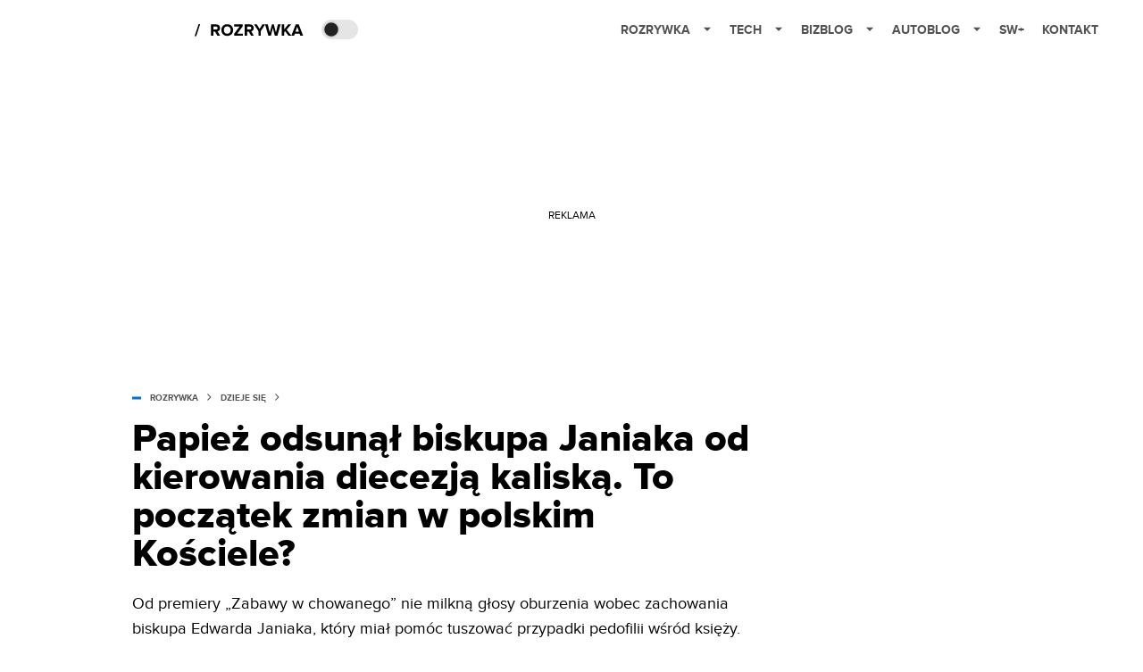

--- FILE ---
content_type: text/html; charset=utf-8
request_url: https://rozrywka.spidersweb.pl/biskup-edward-janiak-watykan-papiez-franciszek-pedofilia
body_size: 38741
content:
<!DOCTYPE html><html lang="pl"><head><meta charSet="utf-8"/><meta name="viewport" content="width=device-width"/><title>Papież Franciszek odsunął biskupa Janiaka od kierowania diecezją</title><meta name="post:generated_date" content="2025-05-22 12:30:35"/><meta name="post:generated_seconds" content="1747909835"/><meta name="description" content="Skandal z biskupem Edwardem Janiakiem trwa. Papież odsunął duchownego od kierowania diecezją i wyznaczył jej nowego administratora."/><meta property="og:locale" content="pl_PL"/><meta property="og:type" content="article"/><meta property="og:title" content="Papież odsunął biskupa Janiaka od kierowania diecezją kaliską. To początek zmian w polskim Kościele?"/><meta property="og:description" content="Skandal z biskupem Edwardem Janiakiem trwa. Papież odsunął duchownego od kierowania diecezją i wyznaczył jej nowego administratora."/><meta property="og:url" content="https://rozrywka.spidersweb.pl/biskup-edward-janiak-watykan-papiez-franciszek-pedofilia"/><meta property="og:site_name" content="Rozrywka Spider&#x27;s Web - Cyfrowy styl życia"/><meta property="article:section" content="0"/><meta property="article:published_time" content="2020-06-25 17:00:18"/><meta property="article:modified_time" content="2023-02-21 09:30:59"/><meta property="og:updated_time" content="2023-02-21 09:30:59"/><meta property="og:image" content="https://cdn-rb.spidersweb.pl/2020/06/biskup-janiak-papiez-pedofilia.jpg"/><meta property="og:image:secure_url" content="https://cdn-rb.spidersweb.pl/2020/06/biskup-janiak-papiez-pedofilia.jpg"/><meta property="og:image:width" content="1200"/><meta property="og:image:height" content="800"/><meta name="robots" content="max-snippet:-1, max-image-preview:large, max-video-preview:-1"/><meta name="twitter:card" content="summary_large_image"/><meta name="twitter:description" content="Skandal z biskupem Edwardem Janiakiem trwa. Papież odsunął duchownego od kierowania diecezją i wyznaczył jej nowego administratora."/><meta name="twitter:title" content="Papież Franciszek odsunął biskupa Janiaka od kierowania diecezją"/><meta name="twitter:image" content="https://cdn-rb.spidersweb.pl/2020/06/biskup-janiak-papiez-pedofilia.jpg"/><meta name="news_keywords" content="Edward Janiak,Zabawa w chowanego"/><link rel="canonical" href="https://rozrywka.spidersweb.pl/biskup-edward-janiak-watykan-papiez-franciszek-pedofilia"/><link rel="icon" type="image/png" href="https://cdn-rb.spidersweb.pl/2021/03/16x16px.png?v=0" sizes="16x16"/><link rel="icon" type="image/png" href="https://cdn-rb.spidersweb.pl/2021/03/32x32px.png?v=0" sizes="32x32"/><link rel="icon" type="image/png" href="https://cdn-rb.spidersweb.pl/2021/03/192x192px-transparent-2.png?v=0" sizes="192x192"/><link rel="apple-touch-icon" href="https://cdn-rb.spidersweb.pl/2021/03/192x192px-2.png?v=0" sizes="192x192"/><link rel="alternate" type="application/atom+xml" href="https://rozrywka.spidersweb.pl/api/feed/feed-gn"/><script type="application/ld+json">{
  "@context": "https://schema.org",
  "@graph": [
    {
      "@type": "Organization",
      "@id": "https://rozrywka.spidersweb.pl#organization",
      "name": "Rozrywka Spider's Web",
      "url": "https://rozrywka.spidersweb.pl",
      "description": "Co obejrzeć, w co zagrać, czego posłuchać, co przeczytać, ale wszystko dostępne już teraz, od ręki, w sieci.",
      "logo": {
        "@type": "ImageObject",
        "@id": "https://rozrywka.spidersweb.pl#logo",
        "url": "https://cdn-rb.spidersweb.pl/2021/04/logo-rozrywka-blog-1.png",
        "width": 192,
        "height": 192,
        "caption": "Logo - Rozrywka Spider's Web"
      },
      "sameAs": [
        "https://www.facebook.com/Rozrywka.Blog",
        "https://x.com/RozrywkaBlog",
        "https://www.linkedin.com/company/spiderswebpl/",
        "https://www.youtube.com/@rozrywkaSW",
        "https://www.tiktok.com/@spiderswebpl"
      ]
    },
    {
      "@type": "WebSite",
      "@id": "https://rozrywka.spidersweb.pl#website",
      "url": "https://rozrywka.spidersweb.pl",
      "name": "Rozrywka Spider's Web",
      "publisher": {
        "@type": "Organization",
        "name": "Rozrywka Spider's Web",
        "logo": {
          "@type": "ImageObject",
          "url": "https://cdn-rb.spidersweb.pl/2021/04/logo-rozrywka-blog-1.png"
        }
      }
    },
    {
      "@type": "WebPage",
      "@id": "https://rozrywka.spidersweb.pl/biskup-edward-janiak-watykan-papiez-franciszek-pedofilia#webpage",
      "url": "https://rozrywka.spidersweb.pl/biskup-edward-janiak-watykan-papiez-franciszek-pedofilia",
      "inLanguage": "pl-PL",
      "name": "Papież Franciszek odsunął biskupa Janiaka od kierowania diecezją",
      "isPartOf": {
        "@id": "https://rozrywka.spidersweb.pl#website"
      },
      "primaryImageOfPage": {
        "@id": "https://rozrywka.spidersweb.pl/biskup-edward-janiak-watykan-papiez-franciszek-pedofilia#primaryimage"
      },
      "breadcrumb": {
        "@id": "https://rozrywka.spidersweb.pl/biskup-edward-janiak-watykan-papiez-franciszek-pedofilia#breadcrumb"
      }
    },
    {
      "@type": "ImageObject",
      "@id": "https://rozrywka.spidersweb.pl/biskup-edward-janiak-watykan-papiez-franciszek-pedofilia#primaryimage",
      "url": "https://ocs-pl.oktawave.com/v1/AUTH_2887234e-384a-4873-8bc5-405211db13a2/splay/2020/06/biskup-janiak-papiez-pedofilia.jpg",
      "width": 1200,
      "height": 675,
      "caption": "Papież Franciszek odsunął biskupa Janiaka od kierowania diecezją"
    },
    {
      "@type": "Article",
      "@id": "https://rozrywka.spidersweb.pl/biskup-edward-janiak-watykan-papiez-franciszek-pedofilia#article",
      "url": "https://rozrywka.spidersweb.pl/biskup-edward-janiak-watykan-papiez-franciszek-pedofilia",
      "inLanguage": "pl-PL",
      "isPartOf": {
        "@id": "https://rozrywka.spidersweb.pl/biskup-edward-janiak-watykan-papiez-franciszek-pedofilia#webpage"
      },
      "author": {
        "@type": "Person",
        "@id": "https://rozrywka.spidersweb.pl/author/rafalchrist#person",
        "name": "Rafał Christ",
        "url": "https://rozrywka.spidersweb.pl/author/rafalchrist",
        "image": "https://ocs-pl.oktawave.com/v1/AUTH_2887234e-384a-4873-8bc5-405211db13a2/splay/2021/07/rafal-christ-28x28.png"
      },
      "headline": "Papież Franciszek odsunął biskupa Janiaka od kierowania diecezją",
      "datePublished": "2020-06-25T17:00:18+02:00",
      "dateModified": "2025-05-22T12:30:35+02:00",
      "description": "Od premiery „Zabawy w chowanego” nie milkną głosy oburzenia wobec zachowania biskupa Edwarda Janiaka, który miał pomóc tuszować przypadki pedofilii wśród księży. Zgodnie z dekretem wydanym przez papieża Franciszka, kapłan nie będzie już kierował diecezją kaliską, a jego miejsce tymczasowo zajmie metropolita łódzki Grzegorz Ryś.",
      "mainEntityOfPage": {
        "@type": "WebPage",
        "url": "https://rozrywka.spidersweb.pl/biskup-edward-janiak-watykan-papiez-franciszek-pedofilia"
      },
      "publisher": {
        "@type": "Organization",
        "name": "Rozrywka Spider's Web",
        "logo": {
          "@type": "ImageObject",
          "url": "https://cdn-rb.spidersweb.pl/2021/04/logo-rozrywka-blog-1.png"
        }
      },
      "image": {
        "@id": "https://rozrywka.spidersweb.pl/biskup-edward-janiak-watykan-papiez-franciszek-pedofilia#primaryimage"
      },
      "keywords": "Edward Janiak, Zabawa w chowanego",
      "articleSection": "Dzieje się",
      "copyrightYear": "2020",
      "copyrightHolder": {
        "@id": "https://rozrywka.spidersweb.pl#organization"
      }
    },
    {
      "@type": "BreadcrumbList",
      "@id": "https://rozrywka.spidersweb.pl/biskup-edward-janiak-watykan-papiez-franciszek-pedofilia#breadcrumb",
      "itemListElement": [
        {
          "@type": "ListItem",
          "position": 1,
          "name": "Strona główna",
          "item": "https://rozrywka.spidersweb.pl"
        },
        {
          "@type": "ListItem",
          "position": 2,
          "name": "Dzieje się",
          "item": "https://rozrywka.spidersweb.pl/category/dzieje-sie"
        }
      ]
    }
  ]
}</script><link rel="preload" href="https://cdn-rb.spidersweb.pl/2020/06/biskup-janiak-papiez-pedofilia.webp" as="image" fetchpriority="high"/><meta name="next-head-count" content="34"/><link rel="preload" href="/_next/static/css/0296ef4eb36d5f15.css" as="style"/><link rel="stylesheet" href="/_next/static/css/0296ef4eb36d5f15.css" data-n-g=""/><link rel="preload" href="/_next/static/css/0198a8dac508070c.css" as="style"/><link rel="stylesheet" href="/_next/static/css/0198a8dac508070c.css" data-n-p=""/><link rel="preload" href="/_next/static/css/2cdb7a4b223c5785.css" as="style"/><link rel="stylesheet" href="/_next/static/css/2cdb7a4b223c5785.css"/><link rel="preload" href="/_next/static/css/7ccb5029d0ee231c.css" as="style"/><link rel="stylesheet" href="/_next/static/css/7ccb5029d0ee231c.css"/><link rel="preload" href="/_next/static/css/ad59b7dbb39406ec.css" as="style"/><link rel="stylesheet" href="/_next/static/css/ad59b7dbb39406ec.css"/><link rel="preload" href="/_next/static/css/bf733f862969db33.css" as="style"/><link rel="stylesheet" href="/_next/static/css/bf733f862969db33.css"/><noscript data-n-css=""></noscript><script defer="" nomodule="" src="/_next/static/chunks/polyfills-42372ed130431b0a.js"></script><script defer="" src="/_next/static/chunks/7651.094b0872167aa958.js"></script><script defer="" src="/_next/static/chunks/4838.5d0a8e4ab2a91238.js"></script><script defer="" src="/_next/static/chunks/2561.9ff80dfe06bf856d.js"></script><script defer="" src="/_next/static/chunks/2876.dfa6ebefdb086da3.js"></script><script defer="" src="/_next/static/chunks/4106.7f3eb7cbb34fd5c4.js"></script><script defer="" src="/_next/static/chunks/3505.7a73676612da8604.js"></script><script defer="" src="/_next/static/chunks/7031.142166adbc96e484.js"></script><script defer="" src="/_next/static/chunks/628.0fa584e93facb90d.js"></script><script defer="" src="/_next/static/chunks/6686.58b63eb70953b481.js"></script><script defer="" src="/_next/static/chunks/6859.77a4bfa67eec8a7b.js"></script><script defer="" src="/_next/static/chunks/1525.7e0a736b553502f2.js"></script><script defer="" src="/_next/static/chunks/354.33628cc0776bb51c.js"></script><script defer="" src="/_next/static/chunks/208.78aba70a0f1f7b04.js"></script><script src="/_next/static/chunks/webpack-d58bc8e1ca2b3f8d.js" defer=""></script><script src="/_next/static/chunks/framework-978a6051e6d0c57a.js" defer=""></script><script src="/_next/static/chunks/main-26249c63faca9158.js" defer=""></script><script src="/_next/static/chunks/pages/_app-846ae32e2621a9c1.js" defer=""></script><script src="/_next/static/chunks/7466-1ae751c0ad6ed3fa.js" defer=""></script><script src="/_next/static/chunks/9205-4dc2eb448451e9ed.js" defer=""></script><script src="/_next/static/chunks/903-2a44008b6ee9482d.js" defer=""></script><script src="/_next/static/chunks/4169-037cdac36ac46ab0.js" defer=""></script><script src="/_next/static/chunks/pages/%5Bslug%5D-f4296a7a5d9328f6.js" defer=""></script><script src="/_next/static/1768240087685/_buildManifest.js" defer=""></script><script src="/_next/static/1768240087685/_ssgManifest.js" defer=""></script></head><body class="theme-post--default text-font-light dark:text-font-dark"><div id="__next"><script>!function(){try{var d=document.documentElement,c=d.classList;c.remove('light','dark');var e=localStorage.getItem('theme');if('system'===e||(!e&&true)){var t='(prefers-color-scheme: dark)',m=window.matchMedia(t);if(m.media!==t||m.matches){d.style.colorScheme = 'dark';c.add('dark')}else{d.style.colorScheme = 'light';c.add('light')}}else if(e){c.add(e|| '')}if(e==='light'||e==='dark')d.style.colorScheme=e}catch(e){}}()</script><div class="Header_newHeader__j9Ldo bg-header-bg-light dark:bg-header-bg-dark border-b border-header-border-light dark:border-header-border-dark"><div class="Header_container__GyxRC container"><div style="display:flex;align-items:center"><div style="display:flex"><a class="Logo_logoHome__DSliD" href="https://spidersweb.pl"><div class="Logo_backToHome__bfdRl"><svg xmlns="http://www.w3.org/2000/svg" width="18" fill="none" viewBox="0 0 18 18"><path fill="oklch(44.6% 0.043 257.281)" d="M16.984 4.194L10.016.266a2.074 2.074 0 00-2.032 0L1.016 4.194A1.974 1.974 0 000 5.917v10.266C0 17.188.832 18 1.86 18h3.154c.53 0 .96-.42.96-.938v-4.539c0-.633.525-1.14 1.167-1.14h3.718c.648 0 1.167.513 1.167 1.14v4.539c0 .518.43.938.96.938h3.155C17.168 18 18 17.187 18 16.183V5.917c0-.709-.385-1.363-1.016-1.723z"></path></svg></div><div class="Logo_logo__wQAKe Logo_hideOnMobile__gLt31"><svg xmlns="http://www.w3.org/2000/svg" width="125" height="14" fill="none" viewBox="0 0 125 14"><path fill="oklch(44.6% 0.043 257.281)" d="M0 11.702l1.733-2.576a5.691 5.691 0 004.072 1.691c1.106 0 1.787-.384 1.787-1.018 0-1.69-7.174-.289-7.174-5.226C.418 2.42 2.208.5 5.461.5c2.036 0 3.806.614 5.158 1.787L8.83 4.765a5.85 5.85 0 00-3.71-1.34c-.952 0-1.37.326-1.37.893 0 1.575 7.173.385 7.173 5.15 0 2.574-1.883 4.283-5.29 4.283-2.567 0-4.357-.827-5.632-2.035M12.73 13.507V.692h6.358c2.854 0 4.425 1.941 4.425 4.265 0 2.323-1.56 4.245-4.425 4.245h-3.085v4.303l-3.273.002zm7.442-8.55c0-.883-.704-1.383-1.58-1.383h-2.589v2.748h2.585c.885 0 1.58-.5 1.58-1.365M28.525.692h-3.273v12.815h3.273V.692zM31.094 13.507V.692h5.329c3.996 0 6.86 2.422 6.86 6.399 0 3.976-2.877 6.416-6.86 6.416h-5.329zm8.851-6.416c0-1.98-1.179-3.517-3.5-3.517h-2.076v7.051h2.056c2.226 0 3.52-1.633 3.52-3.534zM45.214 13.507V.692h9.307v2.882h-6.035V5.57h5.9v2.882h-5.9v2.172h6.035v2.882h-9.307zM63.788 13.507l-2.133-4.303h-1.673v4.303H56.71V.692h6.356c2.816 0 4.414 1.883 4.414 4.265 0 2.234-1.328 3.42-2.531 3.843l2.589 4.707h-3.749zm.36-8.568c0-.894-.703-1.365-1.58-1.365h-2.586v2.748h2.587c.885 0 1.58-.48 1.58-1.383zM70.562 6.61l-1.217-.98c.608-.306 1.407-1.133 1.617-1.844a1.202 1.202 0 01-.442.076c-.82 0-1.485-.634-1.485-1.595.005-.467.191-.914.519-1.244.328-.33.77-.518 1.233-.523 1.027 0 1.94.807 1.94 2.234 0 1.564-.838 2.938-2.17 3.881M73.892 11.702l1.733-2.576a5.725 5.725 0 004.071 1.692c1.107 0 1.79-.385 1.79-1.02 0-1.688-7.176-.288-7.176-5.225C74.31 2.42 76.1.5 79.353.5c2.038 0 3.806.614 5.158 1.787l-1.788 2.478a5.858 5.858 0 00-3.71-1.34c-.952 0-1.373.326-1.373.893 0 1.575 7.174.385 7.174 5.15 0 2.574-1.883 4.283-5.288 4.283-2.57 0-4.36-.827-5.634-2.035M96.67 13.507L93.875 3.17l-2.797 10.337h-1.713L85.748.692h1.75l2.818 10.684L93.228.692h1.312l2.912 10.684L100.249.692h1.77l-3.636 12.815h-1.712zM104.054 13.507V.692h8.315v1.423h-6.735v4.129h6.603v1.423h-6.603v4.42h6.735v1.42h-8.315zM115.167 13.507V.692h5.651c2.213 0 3.56 1.34 3.56 3.266a2.927 2.927 0 01-.591 1.876 2.875 2.875 0 01-1.641 1.064c1.349.21 2.474 1.614 2.474 3.15 0 2.056-1.353 3.46-3.674 3.46h-5.779zm7.574-9.32c0-1.154-.761-2.076-2.189-2.076h-3.806v4.13h3.806c1.428 0 2.189-.893 2.189-2.055zm.248 5.687c0-1.173-.799-2.21-2.341-2.21h-3.902v4.42h3.902c1.464 0 2.341-.847 2.341-2.21z"></path></svg></div></a><a class="Logo_logo__wQAKe Logo_serviceleLogo__DzRZW" aria-label="Home" href="/"><svg width="122" height="21" viewBox="0 0 122 21" xmlns="http://www.w3.org/2000/svg"><path d="M1.748 16.38H0L4.503 2.947H6.251L1.748 16.38Z"></path><path d="M28.514 16H25.417L22.928 11.497H20.952V16H18.254V3.327H24.182C26.823 3.327 28.438 5.056 28.438 7.412C28.438 9.654 27.032 10.851 25.664 11.174L28.514 16ZM23.783 9.122C24.866 9.122 25.683 8.476 25.683 7.412C25.683 6.348 24.866 5.702 23.783 5.702H20.952V9.122H23.783ZM36.467 16.228C32.648 16.228 29.855 13.492 29.855 9.673C29.855 5.854 32.648 3.118 36.467 3.118C40.305 3.118 43.098 5.854 43.098 9.673C43.098 13.492 40.305 16.228 36.467 16.228ZM36.467 13.834C38.804 13.834 40.324 12.029 40.324 9.673C40.324 7.298 38.804 5.512 36.467 5.512C34.13 5.512 32.629 7.298 32.629 9.673C32.629 12.029 34.13 13.834 36.467 13.834ZM53.9275 16H44.2755V13.815L50.2605 5.702H44.2755V3.327H53.7945V5.493L47.8095 13.625H53.9275V16ZM66.2357 16H63.1387L60.6497 11.497H58.6737V16H55.9757V3.327H61.9037C64.5447 3.327 66.1597 5.056 66.1597 7.412C66.1597 9.654 64.7537 10.851 63.3857 11.174L66.2357 16ZM61.5047 9.122C62.5877 9.122 63.4047 8.476 63.4047 7.412C63.4047 6.348 62.5877 5.702 61.5047 5.702H58.6737V9.122H61.5047ZM74.0827 16H71.3847V10.813L66.5017 3.327H69.5797L72.7337 8.419L75.8497 3.327H78.9277L74.0827 10.813V16ZM92.6558 16H89.7868L87.5638 7.298L85.3598 16H82.4908L78.8618 3.327H81.8828L84.1058 12.485L86.5188 3.327H88.6278L91.0218 12.485L93.2258 3.327H96.2658L92.6558 16ZM108.387 16H105.062L101.224 10.927L100.236 12.105V16H97.5382V3.327H100.236V8.989L104.72 3.327H108.045L103.01 9.274L108.387 16ZM121.435 16H118.357L117.578 13.853H112.144L111.346 16H108.268L113.17 3.327H116.552L121.435 16ZM116.837 11.478L114.861 6.025L112.885 11.478H116.837Z"></path></svg></a></div><div class="Header_darkMode__QKgJA"></div></div><div class="Header_menu__6prWl"><button class="Header_mobileMenuToggle__jAfUa bg-button-bg-light dark:bg-button-bg-dark">menu</button><div class="Header_desktopMenu__JPhVJ"><nav><ul><li style="position:static"><a href="https://rozrywka.spidersweb.pl">Rozrywka<span style="margin-left:14px;transform:none"><svg xmlns="http://www.w3.org/2000/svg" width="10" height="6" fill="none" viewBox="0 0 10 6"><path class="fill-[#535353] dark:fill-[#ecf0ff] " stroke-linecap="round" stroke-linejoin="round" stroke-width="1.5" d="M9.125.833L5 4.958.876.833"></path></svg></span></a><ul class="Header_dropDownMenu__m7Gfr" style="display:none;width:calc(100% - 250px);right:0;column-count:4;column-width:auto;column-fill:balance;padding:20px 10px"><li><a href="https://rozrywka.spidersweb.pl/najnowsze">Najnowsze</a></li><li><a href="https://rozrywka.spidersweb.pl/category/seriale">Seriale</a></li><li><a href="https://rozrywka.spidersweb.pl/category/filmy">Filmy</a></li><li><a href="https://rozrywka.spidersweb.pl/category/vod">VOD</a></li><li><a href="https://rozrywka.spidersweb.pl/category/vod/netflix">Netflix</a></li><li><a href="https://rozrywka.spidersweb.pl/tag/disney-plus">Disney+</a></li><li><a href="https://rozrywka.spidersweb.pl/tag/hbo-max">HBO Max</a></li><li><a href="https://rozrywka.spidersweb.pl/tag/skyshowtime">SkyShowtime</a></li><li><a href="https://rozrywka.spidersweb.pl/tag/canal-online">Canal+</a></li><li><a href="https://rozrywka.spidersweb.pl/tag/co-obejrzec">Co obejrzeć?</a></li><li><a href="https://rozrywka.spidersweb.pl/category/gry">Gry</a></li><li><a href="https://rozrywka.spidersweb.pl/category/media">Media</a></li><li><a href="https://rozrywka.spidersweb.pl/category/tv">TV</a></li><li><a href="https://rozrywka.spidersweb.pl/category/ksiazki">Książki</a></li><li><a href="https://rozrywka.spidersweb.pl/category/audiobooki">Audiobooki</a></li><li><a href="https://rozrywka.spidersweb.pl/category/dzieje-sie">Dzieje się</a></li><li><a href="https://rozrywka.spidersweb.pl/category/dzieje-sie/dramy">Dramy</a></li><li><a href="https://rozrywka.spidersweb.pl/tag/horrory">Horrory</a></li><li><a href="https://rozrywka.spidersweb.pl/popularne-seriale">Popularne seriale</a></li><li><a href="https://rozrywka.spidersweb.pl/tworcy">Twórcy</a></li></ul></li><li style="position:static"><a href="https://spidersweb.pl/tech">Tech<span style="margin-left:14px;transform:none"><svg xmlns="http://www.w3.org/2000/svg" width="10" height="6" fill="none" viewBox="0 0 10 6"><path class="fill-[#535353] dark:fill-[#ecf0ff] " stroke-linecap="round" stroke-linejoin="round" stroke-width="1.5" d="M9.125.833L5 4.958.876.833"></path></svg></span></a><ul class="Header_dropDownMenu__m7Gfr" style="display:none;width:calc(100% - 250px);right:0;column-count:4;column-width:auto;column-fill:balance;padding:20px 10px"><li><a href="https://spidersweb.pl/kategoria/nowe-technologie">Technika</a></li><li><a href="https://spidersweb.pl/kategoria/sprzet">Sprzęt</a></li><li><a href="https://spidersweb.pl/kategoria/oprogramowanie">Oprogramowanie</a></li><li><a href="https://spidersweb.pl/kategoria/gry">Gry</a></li><li><a href="https://spidersweb.pl/kategoria/foto">Foto</a></li><li><a href="https://spidersweb.pl/kategoria/nowe-technologie/social-media">Social media</a></li><li><a href="https://spidersweb.pl/kategoria/nowe-technologie/militaria">Militaria</a></li><li><a href="https://spidersweb.pl/kategoria/nauka">Nauka</a></li><li><a href="https://spidersweb.pl/kategoria/nowe-technologie/rtv">RTV</a></li><li><a href="https://spidersweb.pl/kategoria/kosmos">Kosmos</a></li><li><a href="https://spidersweb.pl/kategoria/poradniki">Poradniki</a></li><li><a href="https://spidersweb.pl/gorace-tematy">Na topie</a></li></ul></li><li style="position:static"><a href="https://spidersweb.pl/bizblog">Bizblog<span style="margin-left:14px;transform:none"><svg xmlns="http://www.w3.org/2000/svg" width="10" height="6" fill="none" viewBox="0 0 10 6"><path class="fill-[#535353] dark:fill-[#ecf0ff] " stroke-linecap="round" stroke-linejoin="round" stroke-width="1.5" d="M9.125.833L5 4.958.876.833"></path></svg></span></a><ul class="Header_dropDownMenu__m7Gfr" style="display:none;width:calc(100% - 250px);right:0;column-count:4;column-width:auto;column-fill:balance;padding:20px 10px"><li><a href="https://theprotocol.it/">Praca IT</a></li><li><a href="https://blog.theprotocol.it/">Blog</a></li><li><a href="https://bizblog.spidersweb.pl/najnowsze">Najnowsze</a></li><li><a href="https://bizblog.spidersweb.pl/category/biznes">Biznes</a></li><li><a href="https://bizblog.spidersweb.pl/category/energetyka">Energetyka</a></li><li><a href="https://bizblog.spidersweb.pl/category/gospodarka">Gospodarka</a></li><li><a href="https://bizblog.spidersweb.pl/category/pieniadze">Pieniądze</a></li><li><a href="https://bizblog.spidersweb.pl/category/prawo">Prawo</a></li><li><a href="https://bizblog.spidersweb.pl/category/praca">Praca</a></li><li><a href="https://bizblog.spidersweb.pl/category/zakupy">Zakupy</a></li><li><a href="https://bizblog.spidersweb.pl/category/transport">Transport</a></li><li><a href="https://bizblog.spidersweb.pl/category/zdrowie">Zdrowie</a></li><li><a href="https://bizblog.spidersweb.pl/category/poradniki">Poradniki</a></li></ul></li><li style="position:relative"><a href="https://autoblog.spidersweb.pl">Autoblog<span style="margin-left:14px;transform:none"><svg xmlns="http://www.w3.org/2000/svg" width="10" height="6" fill="none" viewBox="0 0 10 6"><path class="fill-[#535353] dark:fill-[#ecf0ff] " stroke-linecap="round" stroke-linejoin="round" stroke-width="1.5" d="M9.125.833L5 4.958.876.833"></path></svg></span></a><ul class="Header_dropDownMenu__m7Gfr" style="display:none;left:calc(50% - 26px);transform:translateX(-50%);padding:20px 10px"><li><a href="https://autoblog.spidersweb.pl/najnowsze">Najnowsze</a></li><li><a href="https://autoblog.spidersweb.pl/category/newsy">Wiadomości</a></li><li><a href="https://autoblog.spidersweb.pl/category/testy-aut-nowych">Testy</a></li><li><a href="https://autoblog.spidersweb.pl/category/samochody-uzywane">Auta używane</a></li><li><a href="https://autoblog.spidersweb.pl/category/porady">Porady</a></li><li><a href="https://autoblog.spidersweb.pl/category/klasyki">Klasyki</a></li><li><a href="https://autoblog.spidersweb.pl/category/ciekawostki">Ciekawostki</a></li><li><a href="https://autoblog.spidersweb.pl/category/przeglad-rynku">Przegląd rynku</a></li></ul></li><li style="position:relative"><a href="https://spidersweb.pl/plus">SW+</a></li><li style="position:relative"><a href="https://grupaspidersweb.pl/">Kontakt</a></li></ul></nav></div></div></div></div><div class="screaning-on post-page bg-main-bg-light dark:bg-main-bg-dark"><div class="Screaning_screaning__DLHFp"><div class="adunitContainer"><div class="adBox"></div></div></div><div class="main main--rozrywka"><div data-no-partner-ads="false" class=""><div id="SpidersWeb_Rozrywka_RB__HS_DM_HH_HEADER" style="height:0;background-color:inherit;z-index:10" class="newAd NewAd_adContainer__xgqbE undefined null "><div class="container container--ad NewAd_container___r_Tv undefined" style="background-color:transparent"><div class="NewAd_ad__wbHJS ad NewAd_disableMargin__S4Q6g"><!--$--><div class="adunitContainer"><div class="adBox"></div></div><!--/$--></div></div></div><div id="SpidersWeb_Rozrywka_RB__HS_DM_HH_XL1" style="height:210px;background-color:inherit;z-index:unset" class="newAd NewAd_adContainer__xgqbE undefined null !h-[210px] lg:!h-[350px]"><div style="position:absolute;font-size:12px">REKLAMA</div><div class="container container--ad NewAd_container___r_Tv undefined" style="background-color:transparent"><div class="NewAd_ad__wbHJS ad "><!--$--><div class="adunitContainer"><div class="adBox"></div></div><!--/$--></div></div></div><article class="single Single_single__UcgSW__header container relative bg-main-bg-light dark:bg-main-bg-dark !z-10"><header class="Single_singleHeader__jaJRm"><div class="mb-2"><div style="display:flex;align-items:center" class="PostSource_scrollContainer__EXmE8 "><div class="post-source PostSource_postSource__2LaI6" style="color:#0071ce"><div style="width:10px;height:3px;position:absolute;background-color:currentColor;top:45%;left:0;transform:translateY(-50%)"></div><ol class="PostBreadcrumbs_breadcrumbs__eZWuT" itemscope="" itemType="https://schema.org/BreadcrumbList" style="display:flex;align-items:center"><li itemProp="itemListElement" itemscope="" itemType="https://schema.org/ListItem"><a itemProp="item" class="PostBreadcrumbs_breadcrumbLink__dI3bw" style="transition:color 0.3s ease" href="/"><span itemProp="name">rozrywka</span><meta itemProp="position" content="1"/></a><div style="margin-left:10px;margin-right:10px"><svg xmlns="http://www.w3.org/2000/svg" width="5" height="8" fill="none" viewBox="0 0 5 8"><path class="fill-[--font]" d="M4.154 4.354a.5.5 0 000-.708L.972.464a.5.5 0 00-.708.708L3.093 4 .264 6.828a.5.5 0 10.708.708l3.182-3.182zM3 4.5h.8v-1H3v1z"></path></svg></div></li><li itemProp="itemListElement" itemscope="" itemType="https://schema.org/ListItem"><a itemProp="item" class="PostBreadcrumbs_breadcrumbLink__dI3bw" href="/category/dzieje-sie"><span itemProp="name">Dzieje się</span><meta itemProp="position" content="2"/></a></li></ol></div></div><h1 class="PostTitle_postTitle__246vv post-title text-title-text-light dark:text-title-text-dark">Papież odsunął biskupa Janiaka od kierowania diecezją kaliską. To początek zmian w polskim Kościele?</h1></div><p class="BlockCoreParagraph_BlockCoreParagraph__tg_l2 text-lg leading-[158.34%] py-2"><strong>Od premiery „Zabawy w chowanego” nie milkną głosy oburzenia wobec zachowania biskupa Edwarda Janiaka, który miał pomóc tuszować przypadki pedofilii wśród księży. Zgodnie z dekretem wydanym przez papieża Franciszka, kapłan nie będzie już kierował diecezją kaliską, a jego miejsce tymczasowo zajmie metropolita łódzki Grzegorz Ryś.</strong></p><div class="w-full flex items-center pt-2"><div class="flex-1"><a aria-label="post" href="https://rozrywka.spidersweb.pl/author/rafalchrist"><div class="post-author PostAuthor_postAuthor__CHQDT"><div class="PostAuthor_content__GPMAb post-author__content"><div class="PostAuthor_postAuthor__name__AJUWC">Rafał Christ</div></div></div></a></div><time dateTime="2020-06-25T17:00:18+02:00" itemProp="datePublished" class="CompositionArticle_timeInfo__Z3Py1">25.06.2020 17:00</time></div></header><section><img alt="biskup Janiak pedofilia watykan reakcje" fetchpriority="high" width="1180" height="664" decoding="async" data-nimg="1" class="w-full h-auto rounded-[15px] " style="color:transparent" src="https://cdn-rb.spidersweb.pl/2020/06/biskup-janiak-papiez-pedofilia.webp"/><div class="Single_slot2Container__Dt_Xp"><div id="SpidersWeb_Rozrywka_RB__HS_DM_HH_XL2" style="height:370px;z-index:unset" class="newAd NewAd_adContainer__xgqbE NewAd_single-slot2__b4xci null "><div style="position:absolute;font-size:12px">REKLAMA</div><div class="container container--ad NewAd_container___r_Tv undefined"><div class="NewAd_ad__wbHJS ad "><!--$--><div class="adunitContainer"><div class="adBox"></div></div><!--/$--></div></div></div></div><section class="Single_single__content__YWxss Single_single__contentStyle__4jKzs Single_single__contentColumn_ads_fix__0XCEx single__content"><div class="CompositionGridContentWithSidebar_CompositionGridContentWithSidebar__haU15"><div class="CompositionGridContentWithSidebar_row__zKfMr row"><div class="CompositionGridContentWithSidebar_column__zb4Ze CompositionGridContentWithSidebar_content__AYfoV mf"><div class="CompositionArticle_interactionsAndSocial__iVJhq undefined"><section aria-label="Notifications alt+T" tabindex="-1" aria-live="polite" aria-relevant="additions text" aria-atomic="false"></section><div class="CompositionArticle_socialIcons__kj87h CompositionArticle_fullWidth__bx_sc"><button class="CompositionArticle_iconButton__tBKXh CompositionArticle_facebook__kVQa5" aria-label="Share on Facebook"><svg width="800px" height="800px" viewBox="0 0 32 32" xmlns="http://www.w3.org/2000/svg"><path d="M 19.253906 2 C 15.311906 2 13 4.0821719 13 8.8261719 L 13 13 L 8 13 L 8 18 L 13 18 L 13 30 L 18 30 L 18 18 L 22 18 L 23 13 L 18 13 L 18 9.671875 C 18 7.884875 18.582766 7 20.259766 7 L 23 7 L 23 2.2050781 C 22.526 2.1410781 21.144906 2 19.253906 2 z"></path></svg></button><button class="CompositionArticle_iconButton__tBKXh CompositionArticle_x__bkgu3" aria-label="Share on Twitter"><svg width="1200" height="1227" viewBox="0 0 1200 1227" fill="none" xmlns="http://www.w3.org/2000/svg"><path d="M714.163 519.284L1160.89 0H1055.03L667.137 450.887L357.328 0H0L468.492 681.821L0 1226.37H105.866L515.491 750.218L842.672 1226.37H1200L714.137 519.284H714.163ZM569.165 687.828L521.697 619.934L144.011 79.6944H306.615L611.412 515.685L658.88 583.579L1055.08 1150.3H892.476L569.165 687.854V687.828Z" fill="white"></path></svg></button><button class="CompositionArticle_iconButton__tBKXh CompositionArticle_copyLinkButton__tOX3F" aria-label="Copy link"><svg width="16" height="16" viewBox="0 0 16 16" fill="none" xmlns="http://www.w3.org/2000/svg"><g clip-path="url(#clip0_7078_2865)"><path d="M6.66666 8.66666C6.95296 9.04942 7.31823 9.36612 7.73769 9.59529C8.15715 9.82446 8.62099 9.96074 9.09776 9.99489C9.57452 10.029 10.053 9.96024 10.5009 9.79318C10.9487 9.62613 11.3554 9.36471 11.6933 9.02666L13.6933 7.02666C14.3005 6.39799 14.6365 5.55598 14.6289 4.68199C14.6213 3.808 14.2707 2.97196 13.6527 2.35394C13.0347 1.73591 12.1986 1.38535 11.3247 1.37775C10.4507 1.37016 9.60866 1.70614 8.97999 2.31333L7.83332 3.45333" stroke="oklch(44.6% 0.043 257.281)" stroke-opacity="0.917647" stroke-width="1.5" stroke-linecap="round" stroke-linejoin="round"></path><path d="M9.33304 7.33338C9.04674 6.95063 8.68147 6.63393 8.26201 6.40476C7.84254 6.17558 7.3787 6.0393 6.90194 6.00516C6.42518 5.97101 5.94665 6.0398 5.49881 6.20686C5.05097 6.37392 4.6443 6.63534 4.30637 6.97338L2.30637 8.97338C1.69918 9.60206 1.3632 10.4441 1.37079 11.3181C1.37839 12.192 1.72895 13.0281 2.34698 13.6461C2.965 14.2641 3.80105 14.6147 4.67504 14.6223C5.54902 14.6299 6.39103 14.2939 7.01971 13.6867L8.15971 12.5467" stroke="oklch(44.6% 0.043 257.281)" stroke-opacity="0.917647" stroke-width="1.5" stroke-linecap="round" stroke-linejoin="round"></path></g><defs><clipPath id="clip0_7078_2865"><rect width="16" height="16" fill="white"></rect></clipPath></defs></svg></button></div></div> <p class="BlockCoreParagraph_BlockCoreParagraph__tg_l2 text-lg leading-[158.34%] py-2">Po emisji pierwszego dokumentu braci Sekielskich o pedofilii w polskim Kościele katolickim, „Tylko nie mów nikomu” w  maju 2019 roku, wybuchła medialna burza na temat podejmowanego przez reportażystów tematu. Oburzenie opinii publicznej było tak wielkie, że pojawiła się nadzieja na zmiany w instytucji. Rząd zapowiedział powołanie specjalnego zespołu do spraw molestowania nieletnich w ogóle, nie tylko wśród księży. Zareagował również Watykan. Już w czerwcu nasz kraj odwiedził arcybiskup Charles Scicluna, którego działania zmusiły 30 kościelnych hierarchów w Chile do złożenia dymisji. Niestety, efekty działania zarówno świeckich, jak i duchownych urzędników należałoby przyrównać do wyemitowanego przez TVP nie tak dawno „<a class="underline text-black dark:text-white" href="https://rozrywka.spidersweb.pl/nic-sie-nie-stalo-sylwester-latkowski-tvp-kuba-wojewodzki/">Nic się nie stało</a>”. Film miał być bowiem bombą, a okazał się niewypałem.</p><div id="SpidersWeb_Rozrywka_SWR__SDH9_STH9_SMH9_AMP9" style="height:210px;z-index:unset" class="newAd NewAd_adContainer__xgqbE undefined null "><div style="position:absolute;font-size:12px">REKLAMA</div><div class="container container--ad NewAd_container___r_Tv undefined"><div class="NewAd_ad__wbHJS ad "><!--$--><div class="adunitContainer"><div class="adBox"></div></div><!--/$--></div></div></div><div class="BlockCoreHeading_BlockCoreHeading__O3VYb">
<h3>Od ostatniego roku w polskim Kościele katolickim niewiele, o ile cokolwiek, się nie zmieniło.</h3>
</div><p class="BlockCoreParagraph_BlockCoreParagraph__tg_l2 text-lg leading-[158.34%] py-2">W zeszłym miesiącu swoją premierę miała kontynuacja „Tylko nie mów nikomu” zatytułowana „<a class="underline text-black dark:text-white" href="https://rozrywka.spidersweb.pl/zabawa-w-chowanego-film-tomasz-sekielski-opinia/">Zabawa w chowanego</a>”. Druga część dokumentu okazała się równie bulwersująca, ale sytuacja polityczna i problemy związane z pandemią skutecznie odwróciły uwagę opinii publicznej od palącego problemu, jaki w niej poruszono. Film wywołał nieporównywalnie mniejsze reakcje niż jego poprzednik. Jednakże wszystko wskazuje na to, że jeden z hierarchów winnych ukrywania przypadków molestowania nieletnich w nim wskazanych poniesie konsekwencje. A właściwie już poniósł.</p><p class="BlockCoreParagraph_BlockCoreParagraph__tg_l2 text-lg leading-[158.34%] py-2">Chodzi o biskupa Edwarda Janiaka, który do tej pory kierował diecezją kaliską. Zgodnie z podanymi w „Zabawie w chowanego” informacjami, miał on przez lata chronić co najmniej dwóch księży pedofili. Nic więc dziwnego, że zaraz po emisji dokumentu mieszkańcy wyszli protestować pod siedzibę kurii z transparentami „Jesteśmy z ofiarami” czy „Biskupie, czas na sąd ostateczny”.</p><div class="BlockCoreHeading_BlockCoreHeading__O3VYb">
<h3>Nie trzeba było też długo czekać na Prymasa polski arcybiskupa Wojciecha Polaka.</h3>
</div><div class="my-2" data-oa-360-ad-video="true"></div><p class="BlockCoreParagraph_BlockCoreParagraph__tg_l2 text-lg leading-[158.34%] py-2">Przesłał on zawiadomienie do nuncjatury w sprawie właśnie biskupa kaliskiego. Jak podał w oświadczeniu, „Zabawa w chowanego” ujawniła, że biskup Janiak nie wypełnił swoich nałożonych mu przez Kościół obowiązków, przez niepodjęcie odpowiednich działań po informacji o wykorzystywaniu seksualnym dzieci przez duchownego. Oskarżony próbował się bronić. W połowie czerwca rozesłał do innych kapłanów list, w którym krytykuje działania Prymasa, uznaje, że został ofiarą medialnej nagonki i prosi o modlitwę.</p><p class="BlockCoreParagraph_BlockCoreParagraph__tg_l2 text-lg leading-[158.34%] py-2">Na korzyść biskupa Janiaka nie przemawiają ostatnie wydarzenia z jego udziałem. 23 czerwca media obiegła bowiem informacja, że trafił on do szpitala z podejrzeniem udaru. Jak podaje „Gazeta Wyborcza”, nie mógł się wysłowić i kontakt z nim był bardzo ograniczony. W szpitalu okazało się, że miał 3,5 promila alkoholu we krwi. Był więc kompletnie pijany.</p><div class="BlockCoreHeading_BlockCoreHeading__O3VYb">
<h3>Biskup Edwar Janiak kierował diecezją kaliską przez osiem lat.</h3>
</div><p class="BlockCoreParagraph_BlockCoreParagraph__tg_l2 text-lg leading-[158.34%] py-2">W świetle ostatnich wydarzeń papież Franciszek zdecydował się go usunąć z tego stanowiska. Mianował administratora apostolskiego sede plena, który zajmie jego miejsce. Ordynariuszem diecezji mianowany został metropolita łódzki arcybiskup Grzegorz Ryś. Zgodnie z podanymi przez portal <a class="underline text-black dark:text-white" href="https://tvn24.pl/polska/biskup-edward-janiak-odsuniety-od-kierowania-diecezja-kaliska-zastapi-go-arcybiskup-grzegorz-rys-4620195">TVN24</a> informacjami, jego posługa skończy się wraz z powołaniem nowego biskupa ordynariusza w Kaliszu, odwołaniem dekretu przez papieża lub oczyszczeniem biskupa Janiaka z zarzutów.</p><p class="BlockCoreParagraph_BlockCoreParagraph__tg_l2 text-lg leading-[158.34%] py-2">Wielu komentatorów życia katolickiego i publicznego ta informacja bardzo ucieszyła. Uznają ją nawet za zapowiedź zmian w działaniu Kościoła katolickiego wobec ofiar i sprawców przestępstw pedofilskich.</p><div id="SpidersWeb_Rozrywka_SWR__SDH10_STH10_SMH10_AMP10" style="height:210px;z-index:unset" class="newAd NewAd_adContainer__xgqbE undefined null "><div style="position:absolute;font-size:12px">REKLAMA</div><div class="container container--ad NewAd_container___r_Tv undefined"><div class="NewAd_ad__wbHJS ad "><!--$--><div class="adunitContainer"><div class="adBox"></div></div><!--/$--></div></div></div><div class="BlockCoreHeading_BlockCoreHeading__O3VYb">
<h3>Nie wiadomo, czy zarzuty wobec biskupa Janiaka zostaną uznane za prawdziwe.</h3>
</div><p class="BlockCoreParagraph_BlockCoreParagraph__tg_l2 text-lg leading-[158.34%] py-2">Jeśli tak się stanie, być może wymierzona mu kara okaże się przestrogą dla innych, którzy zechcą pójść w jego ślady i kryć duchownych krzywdzących nieletnich. Trzeba jednak pamiętać, że jak wszystko wskazuje, to tylko czubek góry lodowej. A przed polskim Kościołem katolickim długa i trudna droga do odkupienia.</p><div class="ad-nom"><div id="SpidersWeb_Rozrywka_SWR__SDH3_STH3_SMH3_AMP3" style="height:210px;z-index:unset" class="newAd NewAd_adContainer__xgqbE undefined null "><div style="position:absolute;font-size:12px">REKLAMA</div><div class="container container--ad NewAd_container___r_Tv undefined"><div class="NewAd_ad__wbHJS ad "><!--$--><div class="adunitContainer"><div class="adBox"></div></div><!--/$--></div></div></div></div><a aria-label="post" href="https://rozrywka.spidersweb.pl/author/rafalchrist"><div class="post-author PostAuthor_postAuthor__CHQDT"><div class="PostAuthor_postAuthor__avatar__6UdBN post-author__avatar"><figure></figure></div><div class="PostAuthor_content__GPMAb post-author__content"><div class="PostAuthor_postAuthor__name__AJUWC">Rafał Christ</div><div class="PostAuthor_postAuthor__subtitle__VKfaQ">25.06.2020 17:00</div></div></div></a><div style="margin-top:25px"><div class="CompositionArticle_interactionsAndSocial__iVJhq undefined"><section aria-label="Notifications alt+T" tabindex="-1" aria-live="polite" aria-relevant="additions text" aria-atomic="false"></section><div class="CompositionArticle_socialIcons__kj87h CompositionArticle_fullWidth__bx_sc"><button class="CompositionArticle_iconButton__tBKXh CompositionArticle_facebook__kVQa5" aria-label="Share on Facebook"><svg width="800px" height="800px" viewBox="0 0 32 32" xmlns="http://www.w3.org/2000/svg"><path d="M 19.253906 2 C 15.311906 2 13 4.0821719 13 8.8261719 L 13 13 L 8 13 L 8 18 L 13 18 L 13 30 L 18 30 L 18 18 L 22 18 L 23 13 L 18 13 L 18 9.671875 C 18 7.884875 18.582766 7 20.259766 7 L 23 7 L 23 2.2050781 C 22.526 2.1410781 21.144906 2 19.253906 2 z"></path></svg></button><button class="CompositionArticle_iconButton__tBKXh CompositionArticle_x__bkgu3" aria-label="Share on Twitter"><svg width="1200" height="1227" viewBox="0 0 1200 1227" fill="none" xmlns="http://www.w3.org/2000/svg"><path d="M714.163 519.284L1160.89 0H1055.03L667.137 450.887L357.328 0H0L468.492 681.821L0 1226.37H105.866L515.491 750.218L842.672 1226.37H1200L714.137 519.284H714.163ZM569.165 687.828L521.697 619.934L144.011 79.6944H306.615L611.412 515.685L658.88 583.579L1055.08 1150.3H892.476L569.165 687.854V687.828Z" fill="white"></path></svg></button><button class="CompositionArticle_iconButton__tBKXh CompositionArticle_copyLinkButton__tOX3F" aria-label="Copy link"><svg width="16" height="16" viewBox="0 0 16 16" fill="none" xmlns="http://www.w3.org/2000/svg"><g clip-path="url(#clip0_7078_2865)"><path d="M6.66666 8.66666C6.95296 9.04942 7.31823 9.36612 7.73769 9.59529C8.15715 9.82446 8.62099 9.96074 9.09776 9.99489C9.57452 10.029 10.053 9.96024 10.5009 9.79318C10.9487 9.62613 11.3554 9.36471 11.6933 9.02666L13.6933 7.02666C14.3005 6.39799 14.6365 5.55598 14.6289 4.68199C14.6213 3.808 14.2707 2.97196 13.6527 2.35394C13.0347 1.73591 12.1986 1.38535 11.3247 1.37775C10.4507 1.37016 9.60866 1.70614 8.97999 2.31333L7.83332 3.45333" stroke="oklch(44.6% 0.043 257.281)" stroke-opacity="0.917647" stroke-width="1.5" stroke-linecap="round" stroke-linejoin="round"></path><path d="M9.33304 7.33338C9.04674 6.95063 8.68147 6.63393 8.26201 6.40476C7.84254 6.17558 7.3787 6.0393 6.90194 6.00516C6.42518 5.97101 5.94665 6.0398 5.49881 6.20686C5.05097 6.37392 4.6443 6.63534 4.30637 6.97338L2.30637 8.97338C1.69918 9.60206 1.3632 10.4441 1.37079 11.3181C1.37839 12.192 1.72895 13.0281 2.34698 13.6461C2.965 14.2641 3.80105 14.6147 4.67504 14.6223C5.54902 14.6299 6.39103 14.2939 7.01971 13.6867L8.15971 12.5467" stroke="oklch(44.6% 0.043 257.281)" stroke-opacity="0.917647" stroke-width="1.5" stroke-linecap="round" stroke-linejoin="round"></path></g><defs><clipPath id="clip0_7078_2865"><rect width="16" height="16" fill="white"></rect></clipPath></defs></svg></button></div></div></div><div class="PostTags_singleTags__O8k34"><span>Tagi: </span><a href="/tag/edward-janiak">Edward Janiak</a><a href="/tag/zabawa-w-chowanego">Zabawa w chowanego</a></div><div class="ad-nom"></div><div class="SectionTitle_sectionTitle__m9nFV mb-2 my-0 !border-borderColor-light dark:!border-borderColor-dark text-title-text-light dark:text-title-text-dark mb-2"><span class="SectionTitle_sectionTitle__name__TDs_s" style="color:inherit">Najnowsze</span></div><div class="WallSingleNajNowszePop_wallContainer__EYO8c"><div style="height:510px;margin-left:-10px;padding-left:10px"><div class="WallSingleNajNowszePop_WallSingleNajNowszePop__item__mFx9F reddit-embed-outer-wrap"><div class="WallSingleNajNowszePop_WallSingleNajNowszePop__item_content__7k1Hz"><div class="WallSingleNajNowszePop_WallSingleNajNowszePop__item__title_wraper__lLIYX"><div class="WallSingleNajNowszePop_WallSingleNajNowszePop__item__title__TMzBF"><div class="WallSingleNajNowszePop_WallSingleNajNowszePop__item__date__8MNtC">23:02</div><a aria-label="post" href="/rycerz-siedmiu-krolestw-recenzja-serialu-opinie"><span>Rycerz Siedmiu Królestw mnie wzruszył, a nie płakałem nawet za Nedem Starkiem</span></a></div><div class="WallSingleNajNowszePop_WallSingleNajNowszePop__item__update__hh7HN">Aktualizacja: <!-- -->2026-01-13T23:02:15+01:00</div></div><div class="WallSingleNajNowszePop_WallSingleNajNowszePop__item__image__JtlWI"><a aria-label="post" href="/rycerz-siedmiu-krolestw-recenzja-serialu-opinie"><img alt="" loading="lazy" width="60" height="60" decoding="async" data-nimg="1" style="color:transparent;max-width:100%;height:auto" src="https://cdn-rb.spidersweb.pl/2026/01/rycerz-siedmiu-krolestw-recenzja-60x60.webp"/></a></div></div></div><div class="WallSingleNajNowszePop_WallSingleNajNowszePop__item__mFx9F reddit-embed-outer-wrap"><div class="WallSingleNajNowszePop_WallSingleNajNowszePop__item_content__7k1Hz"><div class="WallSingleNajNowszePop_WallSingleNajNowszePop__item__title_wraper__lLIYX"><div class="WallSingleNajNowszePop_WallSingleNajNowszePop__item__title__TMzBF"><div class="WallSingleNajNowszePop_WallSingleNajNowszePop__item__date__8MNtC">20:02</div><a aria-label="post" href="/wartosc-sentymentalna-film-recenzja-stellan-skarsgard-renate-reinsve"><span>Wartość sentymentalna to filmowa terapia. Polecam zabrać chusteczki na seans</span></a></div><div class="WallSingleNajNowszePop_WallSingleNajNowszePop__item__update__hh7HN">Aktualizacja: <!-- -->2026-01-13T20:02:00+01:00</div></div><div class="WallSingleNajNowszePop_WallSingleNajNowszePop__item__image__JtlWI"><a aria-label="post" href="/wartosc-sentymentalna-film-recenzja-stellan-skarsgard-renate-reinsve"><img alt="" loading="lazy" width="60" height="60" decoding="async" data-nimg="1" style="color:transparent;max-width:100%;height:auto" src="https://cdn-rb.spidersweb.pl/2026/01/wartosc-sentymentalna-film-recenzja-60x60.webp"/></a></div></div></div><div class="WallSingleNajNowszePop_WallSingleNajNowszePop__item__mFx9F reddit-embed-outer-wrap"><div class="WallSingleNajNowszePop_WallSingleNajNowszePop__item_content__7k1Hz"><div class="WallSingleNajNowszePop_WallSingleNajNowszePop__item__title_wraper__lLIYX"><div class="WallSingleNajNowszePop_WallSingleNajNowszePop__item__title__TMzBF"><div class="WallSingleNajNowszePop_WallSingleNajNowszePop__item__date__8MNtC">18:59</div><a aria-label="post" href="/fallout-szpony-smierci-historia-co-to-deathclaw-serial"><span>Deathclaw w serialu Fallout. Skąd się wzięły Szpony śmierci?</span></a></div><div class="WallSingleNajNowszePop_WallSingleNajNowszePop__item__update__hh7HN">Aktualizacja: <!-- -->2026-01-13T18:59:07+01:00</div></div><div class="WallSingleNajNowszePop_WallSingleNajNowszePop__item__image__JtlWI"><a aria-label="post" href="/fallout-szpony-smierci-historia-co-to-deathclaw-serial"><img alt="" loading="lazy" width="60" height="60" decoding="async" data-nimg="1" style="color:transparent;max-width:100%;height:auto" src="https://cdn-rb.spidersweb.pl/2026/01/fallout-szpony-smierci-historia-co-to-deathclaw-serial-60x60.webp"/></a></div></div></div><div class="WallSingleNajNowszePop_WallSingleNajNowszePop__item__mFx9F reddit-embed-outer-wrap"><div class="WallSingleNajNowszePop_WallSingleNajNowszePop__item_content__7k1Hz"><div class="WallSingleNajNowszePop_WallSingleNajNowszePop__item__title_wraper__lLIYX"><div class="WallSingleNajNowszePop_WallSingleNajNowszePop__item__title__TMzBF"><div class="WallSingleNajNowszePop_WallSingleNajNowszePop__item__date__8MNtC">17:34</div><a aria-label="post" href="/nocny-recepcjonista-2-sezon-amazon-prime-video-o-co-chodzi"><span>O co chodzi w 2. sezonie Nocnego recepcjonisty? Jak łączy się z oryginałem?</span></a></div><div class="WallSingleNajNowszePop_WallSingleNajNowszePop__item__update__hh7HN">Aktualizacja: <!-- -->2026-01-13T17:34:45+01:00</div></div><div class="WallSingleNajNowszePop_WallSingleNajNowszePop__item__image__JtlWI"><a aria-label="post" href="/nocny-recepcjonista-2-sezon-amazon-prime-video-o-co-chodzi"><img alt="" loading="lazy" width="60" height="60" decoding="async" data-nimg="1" style="color:transparent;max-width:100%;height:auto" src="https://cdn-rb.spidersweb.pl/2026/01/nocny-recepcjonista-2-o-co-chodzi-amazon-prime-video-60x60.webp"/></a></div></div></div><div class="WallSingleNajNowszePop_WallSingleNajNowszePop__item__mFx9F reddit-embed-outer-wrap"><div class="WallSingleNajNowszePop_WallSingleNajNowszePop__item_content__7k1Hz"><div class="WallSingleNajNowszePop_WallSingleNajNowszePop__item__title_wraper__lLIYX"><div class="WallSingleNajNowszePop_WallSingleNajNowszePop__item__title__TMzBF"><div class="WallSingleNajNowszePop_WallSingleNajNowszePop__item__date__8MNtC">14:53</div><a aria-label="post" href="/prime-video-film-wilhelm-tell-claes-bang-connor-swindells"><span>Prime Video podbija film o legendarnym łuczniku. Widzowie podzieleni</span></a></div><div class="WallSingleNajNowszePop_WallSingleNajNowszePop__item__update__hh7HN">Aktualizacja: <!-- -->2026-01-13T14:53:08+01:00</div></div><div class="WallSingleNajNowszePop_WallSingleNajNowszePop__item__image__JtlWI"><a aria-label="post" href="/prime-video-film-wilhelm-tell-claes-bang-connor-swindells"><img alt="" loading="lazy" width="60" height="60" decoding="async" data-nimg="1" style="color:transparent;max-width:100%;height:auto" src="https://cdn-rb.spidersweb.pl/2026/01/wilhelm-tell-prime-video-60x60.webp"/></a></div></div></div><div class="WallSingleNajNowszePop_WallSingleNajNowszePop__item__mFx9F reddit-embed-outer-wrap"><div class="WallSingleNajNowszePop_WallSingleNajNowszePop__item_content__7k1Hz"><div class="WallSingleNajNowszePop_WallSingleNajNowszePop__item__title_wraper__lLIYX"><div class="WallSingleNajNowszePop_WallSingleNajNowszePop__item__title__TMzBF"><div class="WallSingleNajNowszePop_WallSingleNajNowszePop__item__date__8MNtC">14:00</div><a aria-label="post" href="/avatar-4-film-james-cameron-zloczynca-tyler-bukowski"><span>Kto będzie złoczyńcą w Avatarze 4? Mocna zapowiedź</span></a></div><div class="WallSingleNajNowszePop_WallSingleNajNowszePop__item__update__hh7HN">Aktualizacja: <!-- -->2026-01-13T14:00:05+01:00</div></div><div class="WallSingleNajNowszePop_WallSingleNajNowszePop__item__image__JtlWI"><a aria-label="post" href="/avatar-4-film-james-cameron-zloczynca-tyler-bukowski"><img alt="" loading="lazy" width="60" height="60" decoding="async" data-nimg="1" style="color:transparent;max-width:100%;height:auto" src="https://cdn-rb.spidersweb.pl/2026/01/avatar-4-film-zloczynca-60x60.webp"/></a></div></div></div><div class="WallSingleNajNowszePop_WallSingleNajNowszePop__item__mFx9F reddit-embed-outer-wrap"><div class="WallSingleNajNowszePop_WallSingleNajNowszePop__item_content__7k1Hz"><div class="WallSingleNajNowszePop_WallSingleNajNowszePop__item__title_wraper__lLIYX"><div class="WallSingleNajNowszePop_WallSingleNajNowszePop__item__title__TMzBF"><div class="WallSingleNajNowszePop_WallSingleNajNowszePop__item__date__8MNtC">13:09</div><a aria-label="post" href="/nocny-recepcjonista-2-sezon-opinie-recenzja-amazon-prime-video-co-obejrzec"><span>10 lat czekałem na nowy sezon Nocnego recepcjonisty. Recenzja</span></a></div><div class="WallSingleNajNowszePop_WallSingleNajNowszePop__item__update__hh7HN">Aktualizacja: <!-- -->2026-01-13T13:09:36+01:00</div></div><div class="WallSingleNajNowszePop_WallSingleNajNowszePop__item__image__JtlWI"><a aria-label="post" href="/nocny-recepcjonista-2-sezon-opinie-recenzja-amazon-prime-video-co-obejrzec"><img alt="" loading="lazy" width="60" height="60" decoding="async" data-nimg="1" style="color:transparent;max-width:100%;height:auto" src="https://cdn-rb.spidersweb.pl/2026/01/nocny-recepcjonista-2-sezon-amazon-prine-video-co-obejrzec-60x60.webp"/></a></div></div></div><div class="WallSingleNajNowszePop_WallSingleNajNowszePop__item__mFx9F reddit-embed-outer-wrap"><div class="WallSingleNajNowszePop_WallSingleNajNowszePop__item_content__7k1Hz"><div class="WallSingleNajNowszePop_WallSingleNajNowszePop__item__title_wraper__lLIYX"><div class="WallSingleNajNowszePop_WallSingleNajNowszePop__item__title__TMzBF"><div class="WallSingleNajNowszePop_WallSingleNajNowszePop__item__date__8MNtC">11:20</div><a aria-label="post" href="/polandrock-festival-zmiana-lokalizacji-czaplinek-broczyno"><span>Pol'and'Rock ostatni raz w starym miejscu? "Żałujemy"</span></a></div><div class="WallSingleNajNowszePop_WallSingleNajNowszePop__item__update__hh7HN">Aktualizacja: <!-- -->2026-01-13T11:20:38+01:00</div></div><div class="WallSingleNajNowszePop_WallSingleNajNowszePop__item__image__JtlWI"><a aria-label="post" href="/polandrock-festival-zmiana-lokalizacji-czaplinek-broczyno"><img alt="" loading="lazy" width="60" height="60" decoding="async" data-nimg="1" style="color:transparent;max-width:100%;height:auto" src="https://cdn-rb.spidersweb.pl/2026/01/poland-rock-czaplinek-drama-60x60.webp"/></a></div></div></div><div class="WallSingleNajNowszePop_WallSingleNajNowszePop__item__mFx9F reddit-embed-outer-wrap"><div class="WallSingleNajNowszePop_WallSingleNajNowszePop__item_content__7k1Hz"><div class="WallSingleNajNowszePop_WallSingleNajNowszePop__item__title_wraper__lLIYX"><div class="WallSingleNajNowszePop_WallSingleNajNowszePop__item__title__TMzBF"><div class="WallSingleNajNowszePop_WallSingleNajNowszePop__item__date__8MNtC">10:59</div><a aria-label="post" href="/primal-3-sezon-fantasy-hbo-max-co-obejrzec-opinie"><span>Fani fantasy lata czekali na tę chwilę. Nowość HBO Max to prawdziwy banger</span></a></div><div class="WallSingleNajNowszePop_WallSingleNajNowszePop__item__update__hh7HN">Aktualizacja: <!-- -->2026-01-13T10:59:33+01:00</div></div><div class="WallSingleNajNowszePop_WallSingleNajNowszePop__item__image__JtlWI"><a aria-label="post" href="/primal-3-sezon-fantasy-hbo-max-co-obejrzec-opinie"><img alt="" loading="lazy" width="60" height="60" decoding="async" data-nimg="1" style="color:transparent;max-width:100%;height:auto" src="https://cdn-rb.spidersweb.pl/2026/01/hbo-max-primal-fantasy-opinie-60x60.webp"/></a></div></div></div><div class="WallSingleNajNowszePop_WallSingleNajNowszePop__item__mFx9F reddit-embed-outer-wrap"><div class="WallSingleNajNowszePop_WallSingleNajNowszePop__item_content__7k1Hz"><div class="WallSingleNajNowszePop_WallSingleNajNowszePop__item__title_wraper__lLIYX"><div class="WallSingleNajNowszePop_WallSingleNajNowszePop__item__title__TMzBF"><div class="WallSingleNajNowszePop_WallSingleNajNowszePop__item__date__8MNtC">10:39</div><a aria-label="post" href="/george-rr-martin-rycerz-siedmiu-krolestw-kontynuacja-plan-serial-hbo-max"><span>Martin ma już plan na nowy serial ze świata Gry o tron. Potężna historia</span></a></div><div class="WallSingleNajNowszePop_WallSingleNajNowszePop__item__update__hh7HN">Aktualizacja: <!-- -->2026-01-13T10:39:20+01:00</div></div><div class="WallSingleNajNowszePop_WallSingleNajNowszePop__item__image__JtlWI"><a aria-label="post" href="/george-rr-martin-rycerz-siedmiu-krolestw-kontynuacja-plan-serial-hbo-max"><img alt="" loading="lazy" width="60" height="60" decoding="async" data-nimg="1" style="color:transparent;max-width:100%;height:auto" src="https://cdn-rb.spidersweb.pl/2026/01/george-martin-o-rycerzu-siedmiu-krolestw-2-60x60.webp"/></a></div></div></div><div class="WallSingleNajNowszePop_WallSingleNajNowszePop__item__mFx9F reddit-embed-outer-wrap"><div class="WallSingleNajNowszePop_WallSingleNajNowszePop__item_content__7k1Hz"><div class="WallSingleNajNowszePop_WallSingleNajNowszePop__item__title_wraper__lLIYX"><div class="WallSingleNajNowszePop_WallSingleNajNowszePop__item__title__TMzBF"><div class="WallSingleNajNowszePop_WallSingleNajNowszePop__item__date__8MNtC">9:17</div><a aria-label="post" href="/stranger-things-5-8-odcinek-final-scenariusz-nieskonczony-improwizacja-bracia-duffer"><span>Twórcy Stranger Things kręcili bez gotowego scenariusza. Tylko spokojnie</span></a></div><div class="WallSingleNajNowszePop_WallSingleNajNowszePop__item__update__hh7HN">Aktualizacja: <!-- -->2026-01-13T09:17:24+01:00</div></div><div class="WallSingleNajNowszePop_WallSingleNajNowszePop__item__image__JtlWI"><a aria-label="post" href="/stranger-things-5-8-odcinek-final-scenariusz-nieskonczony-improwizacja-bracia-duffer"><img alt="" loading="lazy" width="60" height="60" decoding="async" data-nimg="1" style="color:transparent;max-width:100%;height:auto" src="https://cdn-rb.spidersweb.pl/2026/01/stranger-things-final-improwizacja-60x60.webp"/></a></div></div></div><div class="WallSingleNajNowszePop_WallSingleNajNowszePop__item__mFx9F reddit-embed-outer-wrap"><div class="WallSingleNajNowszePop_WallSingleNajNowszePop__item_content__7k1Hz"><div class="WallSingleNajNowszePop_WallSingleNajNowszePop__item__title_wraper__lLIYX"><div class="WallSingleNajNowszePop_WallSingleNajNowszePop__item__title__TMzBF"><div class="WallSingleNajNowszePop_WallSingleNajNowszePop__item__date__8MNtC">18:05</div><a aria-label="post" href="/one-piece-sezon-2-zwiastun-serial-netflix-kiedy-premiera"><span>Tak wygląda 2. sezon One Piece. Brawurowy zwiastun serialu Netfliksa</span></a></div><div class="WallSingleNajNowszePop_WallSingleNajNowszePop__item__update__hh7HN">Aktualizacja: <!-- -->2026-01-12T18:05:01+01:00</div></div><div class="WallSingleNajNowszePop_WallSingleNajNowszePop__item__image__JtlWI"><a aria-label="post" href="/one-piece-sezon-2-zwiastun-serial-netflix-kiedy-premiera"><img alt="" loading="lazy" width="60" height="60" decoding="async" data-nimg="1" style="color:transparent;max-width:100%;height:auto" src="https://cdn-rb.spidersweb.pl/2026/01/one-piece-zwiastun-2-60x60.webp"/></a></div></div></div><div class="WallSingleNajNowszePop_WallSingleNajNowszePop__item__mFx9F reddit-embed-outer-wrap"><div class="WallSingleNajNowszePop_WallSingleNajNowszePop__item_content__7k1Hz"><div class="WallSingleNajNowszePop_WallSingleNajNowszePop__item__title_wraper__lLIYX"><div class="WallSingleNajNowszePop_WallSingleNajNowszePop__item__title__TMzBF"><div class="WallSingleNajNowszePop_WallSingleNajNowszePop__item__date__8MNtC">17:33</div><a aria-label="post" href="/the-pitt-mel-king-taylor-dearden-serial-hbo-max-corka"><span>Uwielbiana bohaterka z The Pitt to córka znanego aktora. Odziedziczyła talent</span></a></div><div class="WallSingleNajNowszePop_WallSingleNajNowszePop__item__update__hh7HN">Aktualizacja: <!-- -->2026-01-12T17:33:00+01:00</div></div><div class="WallSingleNajNowszePop_WallSingleNajNowszePop__item__image__JtlWI"><a aria-label="post" href="/the-pitt-mel-king-taylor-dearden-serial-hbo-max-corka"><img alt="" loading="lazy" width="60" height="60" decoding="async" data-nimg="1" style="color:transparent;max-width:100%;height:auto" src="https://cdn-rb.spidersweb.pl/2026/01/the-pitt-taylor-dearden-60x60.webp"/></a></div></div></div><div class="WallSingleNajNowszePop_WallSingleNajNowszePop__item__mFx9F reddit-embed-outer-wrap"><div class="WallSingleNajNowszePop_WallSingleNajNowszePop__item_content__7k1Hz"><div class="WallSingleNajNowszePop_WallSingleNajNowszePop__item__title_wraper__lLIYX"><div class="WallSingleNajNowszePop_WallSingleNajNowszePop__item__title__TMzBF"><div class="WallSingleNajNowszePop_WallSingleNajNowszePop__item__date__8MNtC">16:01</div><a aria-label="post" href="/sniezka-najgorszy-film-roku-zlote-maliny-nominacje-wyciek"><span>Śnieżka ma zostać najgorszym filmem roku. Dobrze wiecie dlaczego</span></a></div><div class="WallSingleNajNowszePop_WallSingleNajNowszePop__item__update__hh7HN">Aktualizacja: <!-- -->2026-01-12T16:01:00+01:00</div></div><div class="WallSingleNajNowszePop_WallSingleNajNowszePop__item__image__JtlWI"><a aria-label="post" href="/sniezka-najgorszy-film-roku-zlote-maliny-nominacje-wyciek"><img alt="" loading="lazy" width="60" height="60" decoding="async" data-nimg="1" style="color:transparent;max-width:100%;height:auto" src="https://cdn-rb.spidersweb.pl/2026/01/sniezka-zlote-maliny-filmy-60x60.webp"/></a></div></div></div><div class="WallSingleNajNowszePop_WallSingleNajNowszePop__item__mFx9F reddit-embed-outer-wrap"><div class="WallSingleNajNowszePop_WallSingleNajNowszePop__item_content__7k1Hz"><div class="WallSingleNajNowszePop_WallSingleNajNowszePop__item__title_wraper__lLIYX"><div class="WallSingleNajNowszePop_WallSingleNajNowszePop__item__title__TMzBF"><div class="WallSingleNajNowszePop_WallSingleNajNowszePop__item__date__8MNtC">15:39</div><a aria-label="post" href="/baska-polska-komedia-romantyczna-gdzie-obejrzec-prime-video"><span>Polski film zaginął na 2 lata. Odnajdzie się na Prime Video</span></a></div><div class="WallSingleNajNowszePop_WallSingleNajNowszePop__item__update__hh7HN">Aktualizacja: <!-- -->2026-01-12T15:39:00+01:00</div></div><div class="WallSingleNajNowszePop_WallSingleNajNowszePop__item__image__JtlWI"><a aria-label="post" href="/baska-polska-komedia-romantyczna-gdzie-obejrzec-prime-video"><img alt="" loading="lazy" width="60" height="60" decoding="async" data-nimg="1" style="color:transparent;max-width:100%;height:auto" src="https://cdn-rb.spidersweb.pl/2026/01/baska-zaginiony-film-prime-video-gdzie-60x60.webp"/></a></div></div></div><div class="WallSingleNajNowszePop_WallSingleNajNowszePop__item__mFx9F reddit-embed-outer-wrap"><div class="WallSingleNajNowszePop_WallSingleNajNowszePop__item_content__7k1Hz"><div class="WallSingleNajNowszePop_WallSingleNajNowszePop__item__title_wraper__lLIYX"><div class="WallSingleNajNowszePop_WallSingleNajNowszePop__item__title__TMzBF"><div class="WallSingleNajNowszePop_WallSingleNajNowszePop__item__date__8MNtC">14:53</div><a aria-label="post" href="/dojrzewanie-netflix-czy-bedzie-2-sezon-kiedy-premiera-stephen-graham"><span>Będzie 2. sezon Dojrzewania. Mam jednak bardzo złą wiadomość</span></a></div><div class="WallSingleNajNowszePop_WallSingleNajNowszePop__item__update__hh7HN">Aktualizacja: <!-- -->2026-01-12T14:53:06+01:00</div></div><div class="WallSingleNajNowszePop_WallSingleNajNowszePop__item__image__JtlWI"><a aria-label="post" href="/dojrzewanie-netflix-czy-bedzie-2-sezon-kiedy-premiera-stephen-graham"><img alt="" loading="lazy" width="60" height="60" decoding="async" data-nimg="1" style="color:transparent;max-width:100%;height:auto" src="https://cdn-rb.spidersweb.pl/2026/01/dojrzewanie-czy-bedzie-2-sezon-graham-60x60.webp"/></a></div></div></div><div class="WallSingleNajNowszePop_WallSingleNajNowszePop__item__mFx9F reddit-embed-outer-wrap"><div class="WallSingleNajNowszePop_WallSingleNajNowszePop__item_content__7k1Hz"><div class="WallSingleNajNowszePop_WallSingleNajNowszePop__item__title_wraper__lLIYX"><div class="WallSingleNajNowszePop_WallSingleNajNowszePop__item__title__TMzBF"><div class="WallSingleNajNowszePop_WallSingleNajNowszePop__item__date__8MNtC">14:33</div><a aria-label="post" href="/norymberga-premiera-vod-online-tvp-co-obejrzec"><span>Norymberga prosto z kina leci na VOD. Będzie tylko w jednym miejscu</span></a></div><div class="WallSingleNajNowszePop_WallSingleNajNowszePop__item__update__hh7HN">Aktualizacja: <!-- -->2026-01-12T14:33:00+01:00</div></div><div class="WallSingleNajNowszePop_WallSingleNajNowszePop__item__image__JtlWI"><a aria-label="post" href="/norymberga-premiera-vod-online-tvp-co-obejrzec"><img alt="" loading="lazy" width="60" height="60" decoding="async" data-nimg="1" style="color:transparent;max-width:100%;height:auto" src="https://cdn-rb.spidersweb.pl/2026/01/norymberga-vod-premiera-online-tvp-60x60.webp"/></a></div></div></div><div class="WallSingleNajNowszePop_WallSingleNajNowszePop__item__mFx9F reddit-embed-outer-wrap"><div class="WallSingleNajNowszePop_WallSingleNajNowszePop__item_content__7k1Hz"><div class="WallSingleNajNowszePop_WallSingleNajNowszePop__item__title_wraper__lLIYX"><div class="WallSingleNajNowszePop_WallSingleNajNowszePop__item__title__TMzBF"><div class="WallSingleNajNowszePop_WallSingleNajNowszePop__item__date__8MNtC">12:56</div><a aria-label="post" href="/hamnet-hamlet-film-premiera-opinie-recenzje-co-obejrzec"><span>Hamnet potrafi zachwycić i zaboleć. Rozerwie was na strzępy</span></a></div><div class="WallSingleNajNowszePop_WallSingleNajNowszePop__item__update__hh7HN">Aktualizacja: <!-- -->2026-01-12T12:56:43+01:00</div></div><div class="WallSingleNajNowszePop_WallSingleNajNowszePop__item__image__JtlWI"><a aria-label="post" href="/hamnet-hamlet-film-premiera-opinie-recenzje-co-obejrzec"><img alt="" loading="lazy" width="60" height="60" decoding="async" data-nimg="1" style="color:transparent;max-width:100%;height:auto" src="https://cdn-rb.spidersweb.pl/2026/01/hamnet-hamlet-film-recenzja-opinie-60x60.webp"/></a></div></div></div><div class="WallSingleNajNowszePop_WallSingleNajNowszePop__item__mFx9F reddit-embed-outer-wrap"><div class="WallSingleNajNowszePop_WallSingleNajNowszePop__item_content__7k1Hz"><div class="WallSingleNajNowszePop_WallSingleNajNowszePop__item__title_wraper__lLIYX"><div class="WallSingleNajNowszePop_WallSingleNajNowszePop__item__title__TMzBF"><div class="WallSingleNajNowszePop_WallSingleNajNowszePop__item__date__8MNtC">12:33</div><a aria-label="post" href="/rycerz-siedmiu-krolestw-premiera-kina-helios-bilety"><span>Rycerz Siedmiu Królestw w kinach. Przypominają się najlepsze czasy Gry o tron</span></a></div><div class="WallSingleNajNowszePop_WallSingleNajNowszePop__item__update__hh7HN">Aktualizacja: <!-- -->2026-01-12T12:33:45+01:00</div></div><div class="WallSingleNajNowszePop_WallSingleNajNowszePop__item__image__JtlWI"><a aria-label="post" href="/rycerz-siedmiu-krolestw-premiera-kina-helios-bilety"><img alt="" loading="lazy" width="60" height="60" decoding="async" data-nimg="1" style="color:transparent;max-width:100%;height:auto" src="https://cdn-rb.spidersweb.pl/2026/01/rycerz-siedmiu-krolestw-helios-60x60.webp"/></a></div></div></div><div class="WallSingleNajNowszePop_WallSingleNajNowszePop__item__mFx9F reddit-embed-outer-wrap"><div class="WallSingleNajNowszePop_WallSingleNajNowszePop__item_content__7k1Hz"><div class="WallSingleNajNowszePop_WallSingleNajNowszePop__item__title_wraper__lLIYX"><div class="WallSingleNajNowszePop_WallSingleNajNowszePop__item__title__TMzBF"><div class="WallSingleNajNowszePop_WallSingleNajNowszePop__item__date__8MNtC">11:47</div><a aria-label="post" href="/oscary-zlote-globy-2026-wnioski-wyniki-grzesznicy-jedna-bitwa-po-drugiej"><span>Złote Globy 2026 to wstęp do Oscarów. Wiem, co będzie dalej</span></a></div><div class="WallSingleNajNowszePop_WallSingleNajNowszePop__item__update__hh7HN">Aktualizacja: <!-- -->2026-01-12T11:47:50+01:00</div></div><div class="WallSingleNajNowszePop_WallSingleNajNowszePop__item__image__JtlWI"><a aria-label="post" href="/oscary-zlote-globy-2026-wnioski-wyniki-grzesznicy-jedna-bitwa-po-drugiej"><img alt="" loading="lazy" width="60" height="60" decoding="async" data-nimg="1" style="color:transparent;max-width:100%;height:auto" src="https://cdn-rb.spidersweb.pl/2026/01/zlote-globy-oscary-wnioski-60x60.webp"/></a></div></div></div><div class="WallSingleNajNowszePop_WallSingleNajNowszePop__item__mFx9F reddit-embed-outer-wrap"><div class="WallSingleNajNowszePop_WallSingleNajNowszePop__item_content__7k1Hz"><div class="WallSingleNajNowszePop_WallSingleNajNowszePop__item__title_wraper__lLIYX"><div class="WallSingleNajNowszePop_WallSingleNajNowszePop__item__title__TMzBF"><div class="WallSingleNajNowszePop_WallSingleNajNowszePop__item__date__8MNtC">10:20</div><a aria-label="post" href="/stranger-things-ostatnia-przygoda-dokument-netflix-9-odcinek"><span>Sekretnego odcinka Stragner Things nie ma. Netflix pokazał piękne pożegnanie</span></a></div><div class="WallSingleNajNowszePop_WallSingleNajNowszePop__item__update__hh7HN">Aktualizacja: <!-- -->2026-01-12T10:20:17+01:00</div></div><div class="WallSingleNajNowszePop_WallSingleNajNowszePop__item__image__JtlWI"><a aria-label="post" href="/stranger-things-ostatnia-przygoda-dokument-netflix-9-odcinek"><img alt="" loading="lazy" width="60" height="60" decoding="async" data-nimg="1" style="color:transparent;max-width:100%;height:auto" src="https://cdn-rb.spidersweb.pl/2026/01/stranger-things-60x60.webp"/></a></div></div></div><div class="WallSingleNajNowszePop_WallSingleNajNowszePop__item__mFx9F reddit-embed-outer-wrap"><div class="WallSingleNajNowszePop_WallSingleNajNowszePop__item_content__7k1Hz"><div class="WallSingleNajNowszePop_WallSingleNajNowszePop__item__title_wraper__lLIYX"><div class="WallSingleNajNowszePop_WallSingleNajNowszePop__item__title__TMzBF"><div class="WallSingleNajNowszePop_WallSingleNajNowszePop__item__date__8MNtC">9:45</div><a aria-label="post" href="/nikki-glaser-zlote-globy-2026-monolog-prowadzaca"><span>Nikki Glaser wróciła na Złote Globy. Jej monolog jest mocarny</span></a></div><div class="WallSingleNajNowszePop_WallSingleNajNowszePop__item__update__hh7HN">Aktualizacja: <!-- -->2026-01-12T09:45:36+01:00</div></div><div class="WallSingleNajNowszePop_WallSingleNajNowszePop__item__image__JtlWI"><a aria-label="post" href="/nikki-glaser-zlote-globy-2026-monolog-prowadzaca"><img alt="" loading="lazy" width="60" height="60" decoding="async" data-nimg="1" style="color:transparent;max-width:100%;height:auto" src="https://cdn-rb.spidersweb.pl/2026/01/nikki-glaser-zlote-globy-60x60.webp"/></a></div></div></div><div class="WallSingleNajNowszePop_WallSingleNajNowszePop__item__mFx9F reddit-embed-outer-wrap"><div class="WallSingleNajNowszePop_WallSingleNajNowszePop__item_content__7k1Hz"><div class="WallSingleNajNowszePop_WallSingleNajNowszePop__item__title_wraper__lLIYX"><div class="WallSingleNajNowszePop_WallSingleNajNowszePop__item__title__TMzBF"><div class="WallSingleNajNowszePop_WallSingleNajNowszePop__item__date__8MNtC">8:10</div><a aria-label="post" href="/zlote-globy-2026-najlepsze-filmy-seriale-kto-wygral-dramat-komedia"><span>Złote Globy 2026 już rozdane. Triumfowały znakomite filmy i seriale</span></a></div><div class="WallSingleNajNowszePop_WallSingleNajNowszePop__item__update__hh7HN">Aktualizacja: <!-- -->2026-01-12T08:10:51+01:00</div></div><div class="WallSingleNajNowszePop_WallSingleNajNowszePop__item__image__JtlWI"><a aria-label="post" href="/zlote-globy-2026-najlepsze-filmy-seriale-kto-wygral-dramat-komedia"><img alt="" loading="lazy" width="60" height="60" decoding="async" data-nimg="1" style="color:transparent;max-width:100%;height:auto" src="https://cdn-rb.spidersweb.pl/2026/01/zlote-globy-2026-kto-wygral-60x60.webp"/></a></div></div></div><div class="WallSingleNajNowszePop_WallSingleNajNowszePop__item__mFx9F reddit-embed-outer-wrap"><div class="WallSingleNajNowszePop_WallSingleNajNowszePop__item_content__7k1Hz"><div class="WallSingleNajNowszePop_WallSingleNajNowszePop__item__title_wraper__lLIYX"><div class="WallSingleNajNowszePop_WallSingleNajNowszePop__item__title__TMzBF"><div class="WallSingleNajNowszePop_WallSingleNajNowszePop__item__date__8MNtC">14:10</div><a aria-label="post" href="/najlepsze-polskie-kryminaly-2025-top-10-ksiazki"><span>Najlepsze polskie kryminały 2025. Te książki były TOP</span></a></div><div class="WallSingleNajNowszePop_WallSingleNajNowszePop__item__update__hh7HN">Aktualizacja: <!-- -->2026-01-11T14:10:00+01:00</div></div><div class="WallSingleNajNowszePop_WallSingleNajNowszePop__item__image__JtlWI"><a aria-label="post" href="/najlepsze-polskie-kryminaly-2025-top-10-ksiazki"><img alt="" loading="lazy" width="60" height="60" decoding="async" data-nimg="1" style="color:transparent;max-width:100%;height:auto" src="https://cdn-rb.spidersweb.pl/2026/01/kryminaly-2025-najlepsze-top-60x60.webp"/></a></div></div></div><div class="WallSingleNajNowszePop_WallSingleNajNowszePop__item__mFx9F reddit-embed-outer-wrap"><div class="WallSingleNajNowszePop_WallSingleNajNowszePop__item_content__7k1Hz"><div class="WallSingleNajNowszePop_WallSingleNajNowszePop__item__title_wraper__lLIYX"><div class="WallSingleNajNowszePop_WallSingleNajNowszePop__item__title__TMzBF"><div class="WallSingleNajNowszePop_WallSingleNajNowszePop__item__date__8MNtC">13:11</div><a aria-label="post" href="/sisu-2-film-wojenny-online-vod-co-obejrzec-premiera-opinie"><span>Najbrutalniejszy film wojenny roku wreszcie na VOD. To czysta frajda</span></a></div><div class="WallSingleNajNowszePop_WallSingleNajNowszePop__item__update__hh7HN">Aktualizacja: <!-- -->2026-01-11T13:11:00+01:00</div></div><div class="WallSingleNajNowszePop_WallSingleNajNowszePop__item__image__JtlWI"><a aria-label="post" href="/sisu-2-film-wojenny-online-vod-co-obejrzec-premiera-opinie"><img alt="" loading="lazy" width="60" height="60" decoding="async" data-nimg="1" style="color:transparent;max-width:100%;height:auto" src="https://cdn-rb.spidersweb.pl/2026/01/sisu-2-film-wojenny-online-co-obejrzec-60x60.webp"/></a></div></div></div><div class="WallSingleNajNowszePop_WallSingleNajNowszePop__item__mFx9F reddit-embed-outer-wrap"><div class="WallSingleNajNowszePop_WallSingleNajNowszePop__item_content__7k1Hz"><div class="WallSingleNajNowszePop_WallSingleNajNowszePop__item__title_wraper__lLIYX"><div class="WallSingleNajNowszePop_WallSingleNajNowszePop__item__title__TMzBF"><div class="WallSingleNajNowszePop_WallSingleNajNowszePop__item__date__8MNtC">11:29</div><a aria-label="post" href="/nocny-recepcjonista-2-kiedy-nowe-odcinki-harmonogram-prime-video-emisja"><span>Nocny recepcjonista, sezon 2. Kiedy nowe odcinki? Harmonogram</span></a></div><div class="WallSingleNajNowszePop_WallSingleNajNowszePop__item__update__hh7HN">Aktualizacja: <!-- -->2026-01-11T11:29:00+01:00</div></div><div class="WallSingleNajNowszePop_WallSingleNajNowszePop__item__image__JtlWI"><a aria-label="post" href="/nocny-recepcjonista-2-kiedy-nowe-odcinki-harmonogram-prime-video-emisja"><img alt="" loading="lazy" width="60" height="60" decoding="async" data-nimg="1" style="color:transparent;max-width:100%;height:auto" src="https://cdn-rb.spidersweb.pl/2026/01/nocny-recepcjonista-harmonogram-odcinkow-60x60.webp"/></a></div></div></div><div class="WallSingleNajNowszePop_WallSingleNajNowszePop__item__mFx9F reddit-embed-outer-wrap"><div class="WallSingleNajNowszePop_WallSingleNajNowszePop__item_content__7k1Hz"><div class="WallSingleNajNowszePop_WallSingleNajNowszePop__item__title_wraper__lLIYX"><div class="WallSingleNajNowszePop_WallSingleNajNowszePop__item__title__TMzBF"><div class="WallSingleNajNowszePop_WallSingleNajNowszePop__item__date__8MNtC">10:20</div><a aria-label="post" href="/teoria-wszystkiego-film-hbo-max-co-obejrzec-stephen-hawking-eddie-redmayne"><span>Poruszająca historia, oscarowy aktor i kontrowersje. Nowość w HBO Max</span></a></div><div class="WallSingleNajNowszePop_WallSingleNajNowszePop__item__update__hh7HN">Aktualizacja: <!-- -->2026-01-11T10:20:00+01:00</div></div><div class="WallSingleNajNowszePop_WallSingleNajNowszePop__item__image__JtlWI"><a aria-label="post" href="/teoria-wszystkiego-film-hbo-max-co-obejrzec-stephen-hawking-eddie-redmayne"><img alt="" loading="lazy" width="60" height="60" decoding="async" data-nimg="1" style="color:transparent;max-width:100%;height:auto" src="https://cdn-rb.spidersweb.pl/2025/12/hbo-max-nowosci-2025-60x60.webp"/></a></div></div></div><div class="WallSingleNajNowszePop_WallSingleNajNowszePop__item__mFx9F reddit-embed-outer-wrap"><div class="WallSingleNajNowszePop_WallSingleNajNowszePop__item_content__7k1Hz"><div class="WallSingleNajNowszePop_WallSingleNajNowszePop__item__title_wraper__lLIYX"><div class="WallSingleNajNowszePop_WallSingleNajNowszePop__item__title__TMzBF"><div class="WallSingleNajNowszePop_WallSingleNajNowszePop__item__date__8MNtC">10:13</div><a aria-label="post" href="/ludzie-ktorych-spotykamy-na-wakacjach-recenzja-komedia-romantyczna-netflix"><span>Ciepło będę wspominać tę komedię romantyczną. Rozgrzewająca nowość Netfliksa</span></a></div><div class="WallSingleNajNowszePop_WallSingleNajNowszePop__item__update__hh7HN">Aktualizacja: <!-- -->2026-01-11T10:13:54+01:00</div></div><div class="WallSingleNajNowszePop_WallSingleNajNowszePop__item__image__JtlWI"><a aria-label="post" href="/ludzie-ktorych-spotykamy-na-wakacjach-recenzja-komedia-romantyczna-netflix"><img alt="" loading="lazy" width="60" height="60" decoding="async" data-nimg="1" style="color:transparent;max-width:100%;height:auto" src="https://cdn-rb.spidersweb.pl/2026/01/ludzie-ktorych-spotykamy-na-wakacjach-recenzja-60x60.webp"/></a></div></div></div><div class="WallSingleNajNowszePop_WallSingleNajNowszePop__item__mFx9F reddit-embed-outer-wrap"><div class="WallSingleNajNowszePop_WallSingleNajNowszePop__item_content__7k1Hz"><div class="WallSingleNajNowszePop_WallSingleNajNowszePop__item__title_wraper__lLIYX"><div class="WallSingleNajNowszePop_WallSingleNajNowszePop__item__title__TMzBF"><div class="WallSingleNajNowszePop_WallSingleNajNowszePop__item__date__8MNtC">9:13</div><a aria-label="post" href="/klangor-2-wywiad-kacper-wysocki-dlaczego-nowi-bohaterowie"><span>Dlaczego Klangor porzucił rodzinę Wejmanów? Odpowiada twórca Kacper Wysocki</span></a></div><div class="WallSingleNajNowszePop_WallSingleNajNowszePop__item__update__hh7HN">Aktualizacja: <!-- -->2026-01-11T09:13:00+01:00</div></div><div class="WallSingleNajNowszePop_WallSingleNajNowszePop__item__image__JtlWI"><a aria-label="post" href="/klangor-2-wywiad-kacper-wysocki-dlaczego-nowi-bohaterowie"><img alt="" loading="lazy" width="60" height="60" decoding="async" data-nimg="1" style="color:transparent;max-width:100%;height:auto" src="https://cdn-rb.spidersweb.pl/2026/01/klangor-wysocki-wywiad-60x60.webp"/></a></div></div></div><div class="WallSingleNajNowszePop_WallSingleNajNowszePop__item__mFx9F reddit-embed-outer-wrap"><div class="WallSingleNajNowszePop_WallSingleNajNowszePop__item_content__7k1Hz"><div class="WallSingleNajNowszePop_WallSingleNajNowszePop__item__title_wraper__lLIYX"><div class="WallSingleNajNowszePop_WallSingleNajNowszePop__item__title__TMzBF"><div class="WallSingleNajNowszePop_WallSingleNajNowszePop__item__date__8MNtC">8:12</div><a aria-label="post" href="/lup-dreszczowiec-thriller-netflix-premiera-co-obejrzec"><span>Takich dreszczowców łakną użytkownicy Netfliksa. Kopie tyłki, że aż miło</span></a></div><div class="WallSingleNajNowszePop_WallSingleNajNowszePop__item__update__hh7HN">Aktualizacja: <!-- -->2026-01-11T08:12:00+01:00</div></div><div class="WallSingleNajNowszePop_WallSingleNajNowszePop__item__image__JtlWI"><a aria-label="post" href="/lup-dreszczowiec-thriller-netflix-premiera-co-obejrzec"><img alt="" loading="lazy" width="60" height="60" decoding="async" data-nimg="1" style="color:transparent;max-width:100%;height:auto" src="https://cdn-rb.spidersweb.pl/2026/01/lup-netflix-dreszczowiec-co-obejrzec-60x60.webp"/></a></div></div></div><div class="WallSingleNajNowszePop_WallSingleNajNowszePop__item__mFx9F reddit-embed-outer-wrap"><div class="WallSingleNajNowszePop_WallSingleNajNowszePop__item_content__7k1Hz"><div class="WallSingleNajNowszePop_WallSingleNajNowszePop__item__title_wraper__lLIYX"><div class="WallSingleNajNowszePop_WallSingleNajNowszePop__item__title__TMzBF"><div class="WallSingleNajNowszePop_WallSingleNajNowszePop__item__date__8MNtC">7:33</div><a aria-label="post" href="/nocny-recepcjonista-2-sezon-prime-video-premiera-opinie-co-obejrzec-szpiegowski"><span>Nowy sezon thrillera szpiegowskiego jest bezbłędny. Lepszy od Bondów</span></a></div><div class="WallSingleNajNowszePop_WallSingleNajNowszePop__item__update__hh7HN">Aktualizacja: <!-- -->2026-01-11T07:33:00+01:00</div></div><div class="WallSingleNajNowszePop_WallSingleNajNowszePop__item__image__JtlWI"><a aria-label="post" href="/nocny-recepcjonista-2-sezon-prime-video-premiera-opinie-co-obejrzec-szpiegowski"><img alt="" loading="lazy" width="60" height="60" decoding="async" data-nimg="1" style="color:transparent;max-width:100%;height:auto" src="https://cdn-rb.spidersweb.pl/2026/01/nocny-recepcjonista-amazon-prime-video-opinie-60x60.webp"/></a></div></div></div><div class="WallSingleNajNowszePop_WallSingleNajNowszePop__item__mFx9F reddit-embed-outer-wrap"><div class="WallSingleNajNowszePop_WallSingleNajNowszePop__item_content__7k1Hz"><div class="WallSingleNajNowszePop_WallSingleNajNowszePop__item__title_wraper__lLIYX"><div class="WallSingleNajNowszePop_WallSingleNajNowszePop__item__title__TMzBF"><div class="WallSingleNajNowszePop_WallSingleNajNowszePop__item__date__8MNtC">6:11</div><a aria-label="post" href="/netflix-2026-seriale-bez-kontynuacji-nowe-sezony-nie-powroca-co-obejrzec"><span>Te seriale nie wrócą w 2026 roku. Netflix podjął trudną decyzję</span></a></div><div class="WallSingleNajNowszePop_WallSingleNajNowszePop__item__update__hh7HN">Aktualizacja: <!-- -->2026-01-11T06:11:00+01:00</div></div><div class="WallSingleNajNowszePop_WallSingleNajNowszePop__item__image__JtlWI"><a aria-label="post" href="/netflix-2026-seriale-bez-kontynuacji-nowe-sezony-nie-powroca-co-obejrzec"><img alt="" loading="lazy" width="60" height="60" decoding="async" data-nimg="1" style="color:transparent;max-width:100%;height:auto" src="https://cdn-rb.spidersweb.pl/2026/01/netflix-2026-seriale-60x60.webp"/></a></div></div></div><div class="WallSingleNajNowszePop_WallSingleNajNowszePop__item__mFx9F reddit-embed-outer-wrap"><div class="WallSingleNajNowszePop_WallSingleNajNowszePop__item_content__7k1Hz"><div class="WallSingleNajNowszePop_WallSingleNajNowszePop__item__title_wraper__lLIYX"><div class="WallSingleNajNowszePop_WallSingleNajNowszePop__item__title__TMzBF"><div class="WallSingleNajNowszePop_WallSingleNajNowszePop__item__date__8MNtC">13:11</div><a aria-label="post" href="/nicolas-cage-surfer-film-prime-video-premiera-co-obejrzec"><span>Nicolas Cage szarżuje i surfuje, a kręci go Polak. Film już na Prime Video</span></a></div><div class="WallSingleNajNowszePop_WallSingleNajNowszePop__item__update__hh7HN">Aktualizacja: <!-- -->2026-01-10T13:11:00+01:00</div></div><div class="WallSingleNajNowszePop_WallSingleNajNowszePop__item__image__JtlWI"><a aria-label="post" href="/nicolas-cage-surfer-film-prime-video-premiera-co-obejrzec"><img alt="" loading="lazy" width="60" height="60" decoding="async" data-nimg="1" style="color:transparent;max-width:100%;height:auto" src="https://cdn-rb.spidersweb.pl/2026/01/nicolas-cage-surfer-film-60x60.webp"/></a></div></div></div><div class="WallSingleNajNowszePop_WallSingleNajNowszePop__item__mFx9F reddit-embed-outer-wrap"><div class="WallSingleNajNowszePop_WallSingleNajNowszePop__item_content__7k1Hz"><div class="WallSingleNajNowszePop_WallSingleNajNowszePop__item__title_wraper__lLIYX"><div class="WallSingleNajNowszePop_WallSingleNajNowszePop__item__title__TMzBF"><div class="WallSingleNajNowszePop_WallSingleNajNowszePop__item__date__8MNtC">12:11</div><a aria-label="post" href="/zla-influencerka-historia-jodi-hildebrandt-gdzie-jest-teraz"><span>Zła influencerka podbiła Netfliksa. Gdzie są teraz bohaterowie filmu?</span></a></div><div class="WallSingleNajNowszePop_WallSingleNajNowszePop__item__update__hh7HN">Aktualizacja: <!-- -->2026-01-10T12:11:00+01:00</div></div><div class="WallSingleNajNowszePop_WallSingleNajNowszePop__item__image__JtlWI"><a aria-label="post" href="/zla-influencerka-historia-jodi-hildebrandt-gdzie-jest-teraz"><img alt="" loading="lazy" width="60" height="60" decoding="async" data-nimg="1" style="color:transparent;max-width:100%;height:auto" src="https://cdn-rb.spidersweb.pl/2026/01/jodi-hildebrandt-netflix-historia-60x60.webp"/></a></div></div></div><div class="WallSingleNajNowszePop_WallSingleNajNowszePop__item__mFx9F reddit-embed-outer-wrap"><div class="WallSingleNajNowszePop_WallSingleNajNowszePop__item_content__7k1Hz"><div class="WallSingleNajNowszePop_WallSingleNajNowszePop__item__title_wraper__lLIYX"><div class="WallSingleNajNowszePop_WallSingleNajNowszePop__item__title__TMzBF"><div class="WallSingleNajNowszePop_WallSingleNajNowszePop__item__date__8MNtC">11:39</div><a aria-label="post" href="/avengers-doomsday-dzieci-superbohaterow-doktor-doom-plan"><span>Czekacie na Avengers Doomsday? Pomyślcie o super-dzieciach</span></a></div><div class="WallSingleNajNowszePop_WallSingleNajNowszePop__item__update__hh7HN">Aktualizacja: <!-- -->2026-01-10T11:39:00+01:00</div></div><div class="WallSingleNajNowszePop_WallSingleNajNowszePop__item__image__JtlWI"><a aria-label="post" href="/avengers-doomsday-dzieci-superbohaterow-doktor-doom-plan"><img alt="" loading="lazy" width="60" height="60" decoding="async" data-nimg="1" style="color:transparent;max-width:100%;height:auto" src="https://cdn-rb.spidersweb.pl/2026/01/avengers-doomsday-dzieci-superbohaterow-doktor-doom-plan-60x60.webp"/></a></div></div></div><div class="WallSingleNajNowszePop_WallSingleNajNowszePop__item__mFx9F reddit-embed-outer-wrap"><div class="WallSingleNajNowszePop_WallSingleNajNowszePop__item_content__7k1Hz"><div class="WallSingleNajNowszePop_WallSingleNajNowszePop__item__title_wraper__lLIYX"><div class="WallSingleNajNowszePop_WallSingleNajNowszePop__item__title__TMzBF"><div class="WallSingleNajNowszePop_WallSingleNajNowszePop__item__date__8MNtC">10:45</div><a aria-label="post" href="/hbo-max-co-obejrzec-weekend-nowosci-vinci-2-the-pitt-duza-ryba"><span>Co obejrzeć w ten weekend w HBO Max? Wraca wybitny serial (i nie tylko)</span></a></div><div class="WallSingleNajNowszePop_WallSingleNajNowszePop__item__update__hh7HN">Aktualizacja: <!-- -->2026-01-10T10:45:00+01:00</div></div><div class="WallSingleNajNowszePop_WallSingleNajNowszePop__item__image__JtlWI"><a aria-label="post" href="/hbo-max-co-obejrzec-weekend-nowosci-vinci-2-the-pitt-duza-ryba"><img alt="" loading="lazy" width="60" height="60" decoding="async" data-nimg="1" style="color:transparent;max-width:100%;height:auto" src="https://cdn-rb.spidersweb.pl/2026/01/hbo-max-vinci-2-60x60.webp"/></a></div></div></div><div class="WallSingleNajNowszePop_WallSingleNajNowszePop__item__mFx9F reddit-embed-outer-wrap"><div class="WallSingleNajNowszePop_WallSingleNajNowszePop__item_content__7k1Hz"><div class="WallSingleNajNowszePop_WallSingleNajNowszePop__item__title_wraper__lLIYX"><div class="WallSingleNajNowszePop_WallSingleNajNowszePop__item__title__TMzBF"><div class="WallSingleNajNowszePop_WallSingleNajNowszePop__item__date__8MNtC">9:54</div><a aria-label="post" href="/czolg-film-wojenny-amazon-prime-video-najpopularniejsze-co-obejrzec-premiery"><span>Niemiecki film wojenny rozgramia użytkowników Prime Video. Lubią go coraz bardziej</span></a></div><div class="WallSingleNajNowszePop_WallSingleNajNowszePop__item__update__hh7HN">Aktualizacja: <!-- -->2026-01-10T09:54:00+01:00</div></div><div class="WallSingleNajNowszePop_WallSingleNajNowszePop__item__image__JtlWI"><a aria-label="post" href="/czolg-film-wojenny-amazon-prime-video-najpopularniejsze-co-obejrzec-premiery"><img alt="" loading="lazy" width="60" height="60" decoding="async" data-nimg="1" style="color:transparent;max-width:100%;height:auto" src="https://cdn-rb.spidersweb.pl/2026/01/czolg-film-wojenny-amazon-prime-video-najpopularniejsze-60x60.webp"/></a></div></div></div><div class="WallSingleNajNowszePop_WallSingleNajNowszePop__item__mFx9F reddit-embed-outer-wrap"><div class="WallSingleNajNowszePop_WallSingleNajNowszePop__item_content__7k1Hz"><div class="WallSingleNajNowszePop_WallSingleNajNowszePop__item__title_wraper__lLIYX"><div class="WallSingleNajNowszePop_WallSingleNajNowszePop__item__title__TMzBF"><div class="WallSingleNajNowszePop_WallSingleNajNowszePop__item__date__8MNtC">9:01</div><a aria-label="post" href="/klangor-sluchowisko-1-5-sezon-wejman"><span>Mało ci „Klangora”? Sprawdź coś, co nazywam „sezonem 1,5”</span></a></div><div class="WallSingleNajNowszePop_WallSingleNajNowszePop__item__update__hh7HN">Aktualizacja: <!-- -->2026-01-10T09:01:00+01:00</div></div><div class="WallSingleNajNowszePop_WallSingleNajNowszePop__item__image__JtlWI"><a aria-label="post" href="/klangor-sluchowisko-1-5-sezon-wejman"><img alt="" loading="lazy" width="60" height="60" decoding="async" data-nimg="1" style="color:transparent;max-width:100%;height:auto" src="https://cdn-rb.spidersweb.pl/2026/01/klangor-sluchowisko-60x60.webp"/></a></div></div></div><div class="WallSingleNajNowszePop_WallSingleNajNowszePop__item__mFx9F reddit-embed-outer-wrap"><div class="WallSingleNajNowszePop_WallSingleNajNowszePop__item_content__7k1Hz"><div class="WallSingleNajNowszePop_WallSingleNajNowszePop__item__title_wraper__lLIYX"><div class="WallSingleNajNowszePop_WallSingleNajNowszePop__item__title__TMzBF"><div class="WallSingleNajNowszePop_WallSingleNajNowszePop__item__date__8MNtC">8:33</div><a aria-label="post" href="/tron-ares-disney-co-obejrzec-science-fiction-avatar-3-online"><span>Użytkownicy Disney+, tak uwielbiacie sci-fi, to zobaczcie ten nowy film na platformie</span></a></div><div class="WallSingleNajNowszePop_WallSingleNajNowszePop__item__update__hh7HN">Aktualizacja: <!-- -->2026-01-10T08:33:00+01:00</div></div><div class="WallSingleNajNowszePop_WallSingleNajNowszePop__item__image__JtlWI"><a aria-label="post" href="/tron-ares-disney-co-obejrzec-science-fiction-avatar-3-online"><img alt="" loading="lazy" width="60" height="60" decoding="async" data-nimg="1" style="color:transparent;max-width:100%;height:auto" src="https://cdn-rb.spidersweb.pl/2026/01/tron-ares-science-fiction-disney-avatar-60x60.webp"/></a></div></div></div><div class="WallSingleNajNowszePop_WallSingleNajNowszePop__item__mFx9F reddit-embed-outer-wrap"><div class="WallSingleNajNowszePop_WallSingleNajNowszePop__item_content__7k1Hz"><div class="WallSingleNajNowszePop_WallSingleNajNowszePop__item__title_wraper__lLIYX"><div class="WallSingleNajNowszePop_WallSingleNajNowszePop__item__title__TMzBF"><div class="WallSingleNajNowszePop_WallSingleNajNowszePop__item__date__8MNtC">7:15</div><a aria-label="post" href="/predator-strefa-zagrozenia-gdzie-obejrzec-vod-film-usuniete-sceny"><span>Nowy Predator już w VOD. Gdzie obejrzeć Strefę zagrożenia</span></a></div><div class="WallSingleNajNowszePop_WallSingleNajNowszePop__item__update__hh7HN">Aktualizacja: <!-- -->2026-01-10T07:15:00+01:00</div></div><div class="WallSingleNajNowszePop_WallSingleNajNowszePop__item__image__JtlWI"><a aria-label="post" href="/predator-strefa-zagrozenia-gdzie-obejrzec-vod-film-usuniete-sceny"><img alt="" loading="lazy" width="60" height="60" decoding="async" data-nimg="1" style="color:transparent;max-width:100%;height:auto" src="https://cdn-rb.spidersweb.pl/2026/01/predator-strefa-zagrozenia-film-60x60.webp"/></a></div></div></div></div></div></div><div class="CompositionGridContentWithSidebar_column__zb4Ze CompositionGridContentWithSidebar_sidebar__fnzbD" style="display:flex;flex-direction:column"><div class="ad-nom relative"><div id="SpidersWeb_Rozrywka_RB__HS_DM_VV_HALF" style="height:650px;z-index:unset" class="newAd NewAd_adContainer__xgqbE NewAd_single-slot7__Dma7U null "><div style="position:absolute;font-size:12px">REKLAMA</div><div class="container container--ad NewAd_container___r_Tv undefined"><div class="NewAd_ad__wbHJS ad "><!--$--><div class="adunitContainer"><div class="adBox"></div></div><!--/$--></div></div></div></div><div><div class="show-for-large ad-nom"><div id="SpidersWeb_Rozrywka_RB__HS_DM_VH_HALFS" style="height:150px;z-index:unset" class="newAd NewAd_adContainer__xgqbE undefined null "><div style="position:absolute;font-size:12px">REKLAMA</div><div class="container container--ad NewAd_container___r_Tv undefined"><div class="NewAd_ad__wbHJS ad "><!--$--><div class="adunitContainer"><div class="adBox"></div></div><!--/$--></div></div></div></div></div></div></div></div></section><footer><div id="SpidersWeb_Rozrywka_RB__HS_DM_HH_XL3" style="height:370px;z-index:unset" class="newAd NewAd_adContainer__xgqbE undefined null "><div style="position:absolute;font-size:12px">REKLAMA</div><div class=" container--ad NewAd_container___r_Tv undefined"><div class="NewAd_ad__wbHJS ad "><!--$--><div class="adunitContainer"><div class="adBox"></div></div><!--/$--></div></div></div></footer></section></article></div></div></div><footer class="Footer_footer__EnTWo"><div class="container"><div class="Footer_footer__info__BhSlU wp-block-column" style="flex-basis:50%"><div class="Footer_footer__logo__8EOPR"><div class="hide-theme-dark"><svg width="42" height="53" viewBox="0 0 42 53" fill="none" xmlns="https://www.w3.org/2000/svg"><path d="M0 0V42.4063H7.875V52.6766L18.0469 42.4063H30.8438L22.9688 34.4551H7.875V7.95119H34.125V34.4551H30.8438V42.4063H42V0H0Z" fill="#9F0060"></path><g opacity="0.5"><g opacity="0.5"><path opacity="0.5" d="M18.0469 42.4062L7.875 47.1273V42.4062H18.0469Z" fill="black"></path></g></g></svg></div><div class="hide-theme-default"><svg width="42" height="53" viewBox="0 0 42 53" fill="none" xmlns="https://www.w3.org/2000/svg"><path d="M0 0V42.4063H7.875V52.6766L18.0469 42.4063H30.8438L22.9688 34.4551H7.875V7.95119H34.125V34.4551H30.8438V42.4063H42V0H0Z" fill="#FFFFFF"></path><g opacity="0.5"><g opacity="0.5"><path opacity="0.5" d="M18.0469 42.4062L7.875 47.1273V42.4062H18.0469Z" fill="black"></path></g></g></svg></div></div><div class="Footer_footer__txt__E8sFB"><div class="Footer_footer__title__t34FM show-for-large">2025 Spider’s Web. WSZELKIE PRAWA ZASTRZEŻONE</div><div class="Footer_footer__title__t34FM Footer_footer__titleNoimportant__tlPEN hide-for-large">Ważne: wykorzystujemy pliki</div><div class="Footer_footer__cookies__3z_iz">Używamy informacji zapisanych za pomocą cookies i podobnych technologii m.in. w celach reklamowych i statystycznych oraz w celu dostosowania naszych serwisów do indywidualnych potrzeb użytkowników.</div><div class="Footer_footer__cookies__3z_iz" style="margin-top:20px">Publikacje zawierają linki afiliacyjne Grupy Spider’s Web.</div></div></div><div class="Footer_footer__menus__EfJbk wp-block-column" style="flex-basis:50%"><div class="Footer_footer__menu__bhHim undefined"><div class="Footer_footer__title__t34FM">Gorące tematy</div><ul class="Footer_footer__menu__list__5fmFY Footer_footer__list__jQj1S"><li><a class="Footer_footer__link__NB0zu" href="https://rozrywka.spidersweb.pl/category/netflix">Netflix</a></li><li><a class="Footer_footer__link__NB0zu" href="https://rozrywka.spidersweb.pl/typ/recenzje">Recenzje</a></li><li><a class="Footer_footer__link__NB0zu" href="https://rozrywka.spidersweb.pl/typ/opinia">Opinia</a></li><li><a class="Footer_footer__link__NB0zu" href="https://rozrywka.spidersweb.pl/category/seriale">Seriale</a></li><li><a class="Footer_footer__link__NB0zu" href="https://rozrywka.spidersweb.pl/category/ksiazki">Książki</a></li><li><a class="Footer_footer__link__NB0zu" href="https://rozrywka.spidersweb.pl/category/audiobooki">Audiobooki</a></li></ul></div><div class="Footer_footer__menu__bhHim undefined"><div class="Footer_footer__title__t34FM">Na topie</div><ul class="Footer_footer__menu__list__5fmFY Footer_footer__list__jQj1S"><li><a class="Footer_footer__link__NB0zu" href="https://rozrywka.spidersweb.pl/tag/disney-plus">Disney Plus</a></li><li><a class="Footer_footer__link__NB0zu" href="https://rozrywka.spidersweb.pl/tag/amazon-prime">Amazon Prime</a></li><li><a class="Footer_footer__link__NB0zu" href="https://rozrywka.spidersweb.pl/tag/stranger-things">Stranger Things 4</a></li><li><a class="Footer_footer__link__NB0zu" href="https://rozrywka.spidersweb.pl/tag/horrory">Horrory</a></li><li><a class="Footer_footer__link__NB0zu" href="https://rozrywka.spidersweb.pl/tag/player">Player</a></li></ul></div><div class="Footer_footer__menu__bhHim Footer_m2__vFyU4"><div class="Footer_footer__title__t34FM">Info</div><ul class="Footer_footer__menu__list__5fmFY Footer_footer__list__jQj1S"><li><a class="Footer_footer__link__NB0zu" href="https://rozrywka.spidersweb.pl/redakcja">Redakcja i kontakt</a></li><li><a class="Footer_footer__link__NB0zu" href="https://grupaspidersweb.pl">Współpraca</a></li><li><a class="Footer_footer__link__NB0zu" href="https://spidersweb.pl/">Spider&#x27;s Web</a></li><li><a class="Footer_footer__link__NB0zu" href="https://rozrywka.spidersweb.pl/api/feed/feed-gn">RSS</a></li></ul></div></div></div></footer></div><script id="__NEXT_DATA__" type="application/json">{"props":{"pageProps":{"data":{"ID":416851,"post_generated_utime":0.7115139961242676,"post_generated_date":"2025-05-22 12:30:35","post_generated_seconds":"1747909835","post_generated_src":"WPAPIEndpoint","current_cache":"WPAPI/MGR-CRON-CREATE-NEW-API","a_fb_update_time":"2025-05-22 12:30:35.555623","relative_link":"/biskup-edward-janiak-watykan-papiez-franciszek-pedofilia","file_CDN_paths":["wp_wpisy/biskup-edward-janiak-watykan-papiez-franciszek-pedofilia.json"],"name":"biskup-edward-janiak-watykan-papiez-franciszek-pedofilia","title":"Papież odsunął biskupa Janiaka od kierowania diecezją kaliską. To początek zmian w polskim Kościele?","editor_type":"gutenebrg","format":"normal","post_date_time":{"date":"2020-06-25","time":"17:00","ISO_8601":"2020-06-25T17:00:18+02:00","timestamp":1593104418},"seo":{"title":"Papież Franciszek odsunął biskupa Janiaka od kierowania diecezją","canonical":"https://rozrywka.spidersweb.pl/biskup-edward-janiak-watykan-papiez-franciszek-pedofilia","meta":[{"type":{"name":"post:generated_date"},"content":"2025-05-22 12:30:35"},{"type":{"name":"post:generated_seconds"},"content":"1747909835"},{"type":{"name":"description"},"content":"Skandal z biskupem Edwardem Janiakiem trwa. Papież odsunął duchownego od kierowania diecezją i wyznaczył jej nowego administratora."},{"type":{"property":"og:locale"},"content":"pl_PL"},{"type":{"property":"og:type"},"content":"article"},{"type":{"property":"og:title"},"content":"Papież odsunął biskupa Janiaka od kierowania diecezją kaliską. To początek zmian w polskim Kościele?"},{"type":{"property":"og:description"},"content":"Skandal z biskupem Edwardem Janiakiem trwa. Papież odsunął duchownego od kierowania diecezją i wyznaczył jej nowego administratora."},{"type":{"property":"og:url"},"content":"https://rozrywka.spidersweb.pl/biskup-edward-janiak-watykan-papiez-franciszek-pedofilia"},{"type":{"property":"og:site_name"},"content":"Rozrywka Spider's Web - Cyfrowy styl życia"},{"type":{"property":"article:publisher"},"content":""},{"type":{"property":"article:section"},"content":0},{"type":{"property":"article:published_time"},"content":"2020-06-25 17:00:18"},{"type":{"property":"article:modified_time"},"content":"2023-02-21 09:30:59"},{"type":{"property":"og:updated_time"},"content":"2023-02-21 09:30:59"},{"type":{"property":"og:image"},"content":"https://ocs-pl.oktawave.com/v1/AUTH_2887234e-384a-4873-8bc5-405211db13a2/splay/2020/06/biskup-janiak-papiez-pedofilia.jpg"},{"type":{"property":"og:image:secure_url"},"content":"https://ocs-pl.oktawave.com/v1/AUTH_2887234e-384a-4873-8bc5-405211db13a2/splay/2020/06/biskup-janiak-papiez-pedofilia.jpg"},{"type":{"property":"og:image:width"},"content":1200},{"type":{"property":"og:image:height"},"content":800},{"type":{"name":"robots"},"content":"max-snippet:-1, max-image-preview:large, max-video-preview:-1"},{"type":{"name":"twitter:card"},"content":"summary_large_image"},{"type":{"name":"twitter:description"},"content":"Skandal z biskupem Edwardem Janiakiem trwa. Papież odsunął duchownego od kierowania diecezją i wyznaczył jej nowego administratora."},{"type":{"name":"twitter:title"},"content":"Papież Franciszek odsunął biskupa Janiaka od kierowania diecezją"},{"type":{"name":"twitter:site"},"content":""},{"type":{"name":"twitter:image"},"content":"https://ocs-pl.oktawave.com/v1/AUTH_2887234e-384a-4873-8bc5-405211db13a2/splay/2020/06/biskup-janiak-papiez-pedofilia.jpg"},{"type":{"name":"twitter:creator"},"content":""},{"type":{"name":"news_keywords"},"content":"Edward Janiak,Zabawa w chowanego"}],"tags":["Edward Janiak","Zabawa w chowanego"],"customScripts":{"google_funding_choices_script":""}},"schema":"\u003cscript type=\"application/ld+json\"\u003e{\"@context\":\"https://schema.org\",\"@graph\":[{\"@type\":\"Organization\",\"@id\":\"https://rozrywka.spidersweb.pl#organization\",\"name\":\"Rozrywka Spider\u0026#039;s Web - Cyfrowy styl życia\",\"url\":\"https://rozrywka.spidersweb.pl\",\"logo\":{\"@type\":\"ImageObject\",\"@id\":\"https://rozrywka.spidersweb.pl#logo\",\"url\":\"https://ocs-pl.oktawave.com/v1/AUTH_2887234e-384a-4873-8bc5-405211db13a2/splay/2021/04/logo-rozrywka-blog-1.png\",\"width\":192,\"height\":192,\"caption\":\"\"},\"image\":{\"@id\":\"https://rozrywka.spidersweb.pl#logo\"}},{\"@type\":\"WebSite\",\"@id\":\"https://rozrywka.spidersweb.pl#website\",\"url\":\"https://rozrywka.spidersweb.pl\",\"name\":\"Rozrywka Spider\u0026#039;s Web - Cyfrowy styl życia\",\"description\":\"Co obejrzeć, w co zagrać, czego posłuchać, co przeczytać, ale wszystko dostępne już teraz, od ręki, w sieci.\",\"publisher\":{\"@id\":\"https://rozrywka.spidersweb.pl#organization\"},\"potentialAction\":{\"@type\":\"SearchAction\",\"target\":\"https://rozrywka.spidersweb.pl?s={search_term_string}\",\"query-input\":\"required name=search_term_string\"}},{\"@type\":\"WebPage\",\"@id\":\"https://rozrywka.spidersweb.pl/biskup-edward-janiak-watykan-papiez-franciszek-pedofilia#webpage\",\"url\":\"https://rozrywka.spidersweb.pl/biskup-edward-janiak-watykan-papiez-franciszek-pedofilia\",\"inLanguage\":\"pl-PL\",\"name\":\"Papież odsunął biskupa Janiaka od kierowania diecezją kaliską. To początek zmian w polskim Kościele?\",\"isPartOf\":{\"@id\":\"https://rozrywka.spidersweb.pl#website\"},\"primaryImageOfPage\":{\"@id\":\"https://rozrywka.spidersweb.pl/biskup-edward-janiak-watykan-papiez-franciszek-pedofilia#primaryimage\"},\"datePublished\":\"2020-06-25T17:00:18+0200\", \"dateModified\":\"2023-02-21T09:30:59+0100\"},{\"@type\":\"ImageObject\",\"@id\":\"https://rozrywka.spidersweb.pl/biskup-edward-janiak-watykan-papiez-franciszek-pedofilia#primaryimage\",\"url\":\"https://ocs-pl.oktawave.com/v1/AUTH_2887234e-384a-4873-8bc5-405211db13a2/splay/2020/06/biskup-janiak-papiez-pedofilia.jpg\",\"width\":1200,\"height\":800,\"caption\":\"\"},{\"@type\":\"Article\",\"@id\":\"https://rozrywka.spidersweb.pl/biskup-edward-janiak-watykan-papiez-franciszek-pedofilia#article\",\"isPartOf\":{\"@id\":\"https://rozrywka.spidersweb.pl/biskup-edward-janiak-watykan-papiez-franciszek-pedofilia#webpage\"},\"author\": {\"@type\": \"Person\",\"name\": \"Rafał Christ\",\"url\": \"https://rozrywka.spidersweb.pl/author/rafalchrist\"},\"headline\":\"Papież odsunął biskupa Janiaka od kierowania diecezją kaliską. To początek zmian w polskim Kościele?\",\"datePublished\":\"2020-06-25T17:00:18+0200\",\"dateModified\":\"2023-02-21T09:30:59+0100\",\"mainEntityOfPage\":{\"@id\":\"https://rozrywka.spidersweb.pl/biskup-edward-janiak-watykan-papiez-franciszek-pedofilia#webpage\"},\"publisher\":{\"@id\":\"https://rozrywka.spidersweb.pl#organization\"},\"image\":{\"@id\":\"https://rozrywka.spidersweb.pl/biskup-edward-janiak-watykan-papiez-franciszek-pedofilia#primaryimage\"},\"keywords\":\"Edward Janiak,Zabawa w chowanego\",\"articleSection\":\"Dzieje się\",\"copyrightYear\":\"2020\",\"copyrightHolder\":{\"@id\":\"https://rozrywka.spidersweb.pl#organization\"}}]}\u003c/script\u003e","content":[{"blockName":"core/paragraph","attrs":[],"innerBlocks":[],"innerHTML":"\n\u003cp\u003e\u003cstrong\u003eOd premiery\u0026nbsp;„Zabawy w chowanego” nie milkną głosy oburzenia wobec zachowania biskupa Edwarda Janiaka, który miał pomóc tuszować przypadki pedofilii wśród księży. Zgodnie z dekretem wydanym przez papieża Franciszka, kapłan nie będzie już kierował diecezją kaliską, a jego miejsce tymczasowo zajmie metropolita łódzki Grzegorz Ryś.\u003c/strong\u003e\u003c/p\u003e\n","innerContent":["\n\u003cp\u003e\u003cstrong\u003eOd premiery\u0026nbsp;„Zabawy w chowanego” nie milkną głosy oburzenia wobec zachowania biskupa Edwarda Janiaka, który miał pomóc tuszować przypadki pedofilii wśród księży. Zgodnie z dekretem wydanym przez papieża Franciszka, kapłan nie będzie już kierował diecezją kaliską, a jego miejsce tymczasowo zajmie metropolita łódzki Grzegorz Ryś.\u003c/strong\u003e\u003c/p\u003e\n"]},{"blockName":"core/more","attrs":[],"innerBlocks":[],"innerHTML":"\n\u003c!--more--\u003e\n","innerContent":["\n\u003c!--more--\u003e\n"]},{"blockName":"core/paragraph","attrs":[],"innerBlocks":[],"innerHTML":"\n\u003cp\u003ePo emisji pierwszego dokumentu braci Sekielskich o pedofilii w polskim Kościele katolickim, „Tylko nie mów nikomu” w  maju 2019 roku, wybuchła medialna burza na temat podejmowanego przez reportażystów tematu. Oburzenie opinii publicznej było tak wielkie, że pojawiła się nadzieja na zmiany w instytucji. Rząd zapowiedział powołanie specjalnego zespołu do spraw molestowania nieletnich w ogóle, nie tylko wśród księży. Zareagował również Watykan. Już w czerwcu nasz kraj odwiedził arcybiskup Charles Scicluna, którego działania zmusiły 30 kościelnych hierarchów w Chile do złożenia dymisji. Niestety, efekty działania zarówno świeckich, jak i duchownych urzędników należałoby przyrównać do wyemitowanego przez TVP nie tak dawno „\u003ca href=\"https://rozrywka.spidersweb.pl/nic-sie-nie-stalo-sylwester-latkowski-tvp-kuba-wojewodzki/\"\u003eNic się nie stało\u003c/a\u003e”. Film miał być bowiem bombą, a okazał się niewypałem.\u003c/p\u003e\n","innerContent":["\n\u003cp\u003ePo emisji pierwszego dokumentu braci Sekielskich o pedofilii w polskim Kościele katolickim, „Tylko nie mów nikomu” w  maju 2019 roku, wybuchła medialna burza na temat podejmowanego przez reportażystów tematu. Oburzenie opinii publicznej było tak wielkie, że pojawiła się nadzieja na zmiany w instytucji. Rząd zapowiedział powołanie specjalnego zespołu do spraw molestowania nieletnich w ogóle, nie tylko wśród księży. Zareagował również Watykan. Już w czerwcu nasz kraj odwiedził arcybiskup Charles Scicluna, którego działania zmusiły 30 kościelnych hierarchów w Chile do złożenia dymisji. Niestety, efekty działania zarówno świeckich, jak i duchownych urzędników należałoby przyrównać do wyemitowanego przez TVP nie tak dawno „\u003ca href=\"https://rozrywka.spidersweb.pl/nic-sie-nie-stalo-sylwester-latkowski-tvp-kuba-wojewodzki/\"\u003eNic się nie stało\u003c/a\u003e”. Film miał być bowiem bombą, a okazał się niewypałem.\u003c/p\u003e\n"]},{"blockName":"core/heading","attrs":{"level":3},"innerBlocks":[],"innerHTML":"\n\u003ch3\u003eOd ostatniego roku w polskim Kościele katolickim niewiele, o ile cokolwiek, się nie zmieniło.\u003c/h3\u003e\n","innerContent":["\n\u003ch3\u003eOd ostatniego roku w polskim Kościele katolickim niewiele, o ile cokolwiek, się nie zmieniło.\u003c/h3\u003e\n"]},{"blockName":"core/paragraph","attrs":[],"innerBlocks":[],"innerHTML":"\n\u003cp\u003eW zeszłym miesiącu swoją premierę miała kontynuacja\u0026nbsp;„Tylko nie mów nikomu” zatytułowana\u0026nbsp;„\u003ca href=\"https://rozrywka.spidersweb.pl/zabawa-w-chowanego-film-tomasz-sekielski-opinia/\"\u003eZabawa w chowanego\u003c/a\u003e”. Druga część dokumentu okazała się równie bulwersująca, ale sytuacja polityczna i problemy związane z pandemią skutecznie odwróciły uwagę opinii publicznej od palącego problemu, jaki w niej poruszono. Film wywołał nieporównywalnie mniejsze reakcje niż jego poprzednik. Jednakże wszystko wskazuje na to, że jeden z hierarchów winnych ukrywania przypadków molestowania nieletnich w nim wskazanych poniesie konsekwencje. A właściwie już poniósł.\u003c/p\u003e\n","innerContent":["\n\u003cp\u003eW zeszłym miesiącu swoją premierę miała kontynuacja\u0026nbsp;„Tylko nie mów nikomu” zatytułowana\u0026nbsp;„\u003ca href=\"https://rozrywka.spidersweb.pl/zabawa-w-chowanego-film-tomasz-sekielski-opinia/\"\u003eZabawa w chowanego\u003c/a\u003e”. Druga część dokumentu okazała się równie bulwersująca, ale sytuacja polityczna i problemy związane z pandemią skutecznie odwróciły uwagę opinii publicznej od palącego problemu, jaki w niej poruszono. Film wywołał nieporównywalnie mniejsze reakcje niż jego poprzednik. Jednakże wszystko wskazuje na to, że jeden z hierarchów winnych ukrywania przypadków molestowania nieletnich w nim wskazanych poniesie konsekwencje. A właściwie już poniósł.\u003c/p\u003e\n"]},{"blockName":"core/paragraph","attrs":[],"innerBlocks":[],"innerHTML":"\n\u003cp\u003eChodzi o biskupa Edwarda Janiaka, który do tej pory kierował diecezją kaliską. Zgodnie z podanymi w\u0026nbsp;„Zabawie w chowanego” informacjami, miał on przez lata chronić co najmniej dwóch księży pedofili. Nic więc dziwnego, że zaraz po emisji dokumentu mieszkańcy wyszli protestować pod siedzibę kurii z transparentami\u0026nbsp;„Jesteśmy z ofiarami” czy „Biskupie, czas na sąd ostateczny”.\u003c/p\u003e\n","innerContent":["\n\u003cp\u003eChodzi o biskupa Edwarda Janiaka, który do tej pory kierował diecezją kaliską. Zgodnie z podanymi w\u0026nbsp;„Zabawie w chowanego” informacjami, miał on przez lata chronić co najmniej dwóch księży pedofili. Nic więc dziwnego, że zaraz po emisji dokumentu mieszkańcy wyszli protestować pod siedzibę kurii z transparentami\u0026nbsp;„Jesteśmy z ofiarami” czy „Biskupie, czas na sąd ostateczny”.\u003c/p\u003e\n"]},{"blockName":"core/heading","attrs":{"level":3},"innerBlocks":[],"innerHTML":"\n\u003ch3\u003eNie trzeba było też długo czekać na Prymasa polski arcybiskupa Wojciecha Polaka.\u003c/h3\u003e\n","innerContent":["\n\u003ch3\u003eNie trzeba było też długo czekać na Prymasa polski arcybiskupa Wojciecha Polaka.\u003c/h3\u003e\n"]},{"blockName":"core/paragraph","attrs":[],"innerBlocks":[],"innerHTML":"\n\u003cp\u003ePrzesłał on zawiadomienie do nuncjatury w sprawie właśnie biskupa kaliskiego. Jak podał w oświadczeniu, „Zabawa w chowanego” ujawniła, że biskup Janiak nie wypełnił swoich nałożonych mu przez Kościół obowiązków, przez niepodjęcie odpowiednich działań po informacji o wykorzystywaniu seksualnym dzieci przez duchownego. Oskarżony próbował się bronić. W połowie czerwca rozesłał do innych kapłanów list, w którym krytykuje działania Prymasa, uznaje, że został ofiarą medialnej nagonki i prosi o modlitwę.\u003c/p\u003e\n","innerContent":["\n\u003cp\u003ePrzesłał on zawiadomienie do nuncjatury w sprawie właśnie biskupa kaliskiego. Jak podał w oświadczeniu, „Zabawa w chowanego” ujawniła, że biskup Janiak nie wypełnił swoich nałożonych mu przez Kościół obowiązków, przez niepodjęcie odpowiednich działań po informacji o wykorzystywaniu seksualnym dzieci przez duchownego. Oskarżony próbował się bronić. W połowie czerwca rozesłał do innych kapłanów list, w którym krytykuje działania Prymasa, uznaje, że został ofiarą medialnej nagonki i prosi o modlitwę.\u003c/p\u003e\n"]},{"blockName":"core/paragraph","attrs":[],"innerBlocks":[],"innerHTML":"\n\u003cp\u003eNa korzyść biskupa Janiaka nie przemawiają ostatnie wydarzenia z jego udziałem. 23 czerwca media obiegła bowiem informacja, że trafił on do szpitala z podejrzeniem udaru. Jak podaje „Gazeta Wyborcza”, nie mógł się wysłowić i kontakt z nim był bardzo ograniczony. W szpitalu okazało się, że miał 3,5 promila alkoholu we krwi. Był więc kompletnie pijany.\u003c/p\u003e\n","innerContent":["\n\u003cp\u003eNa korzyść biskupa Janiaka nie przemawiają ostatnie wydarzenia z jego udziałem. 23 czerwca media obiegła bowiem informacja, że trafił on do szpitala z podejrzeniem udaru. Jak podaje „Gazeta Wyborcza”, nie mógł się wysłowić i kontakt z nim był bardzo ograniczony. W szpitalu okazało się, że miał 3,5 promila alkoholu we krwi. Był więc kompletnie pijany.\u003c/p\u003e\n"]},{"blockName":"core/heading","attrs":{"level":3},"innerBlocks":[],"innerHTML":"\n\u003ch3\u003eBiskup Edwar Janiak kierował diecezją kaliską przez osiem lat.\u003c/h3\u003e\n","innerContent":["\n\u003ch3\u003eBiskup Edwar Janiak kierował diecezją kaliską przez osiem lat.\u003c/h3\u003e\n"]},{"blockName":"core/paragraph","attrs":[],"innerBlocks":[],"innerHTML":"\n\u003cp\u003eW świetle ostatnich wydarzeń papież Franciszek zdecydował się go usunąć z tego stanowiska. Mianował administratora apostolskiego sede plena, który zajmie jego miejsce. Ordynariuszem diecezji mianowany został metropolita łódzki arcybiskup Grzegorz Ryś. Zgodnie z podanymi przez portal \u003ca href=\"https://tvn24.pl/polska/biskup-edward-janiak-odsuniety-od-kierowania-diecezja-kaliska-zastapi-go-arcybiskup-grzegorz-rys-4620195\"\u003eTVN24\u003c/a\u003e informacjami, jego posługa skończy się wraz z powołaniem nowego biskupa ordynariusza w Kaliszu, odwołaniem dekretu przez papieża lub oczyszczeniem biskupa Janiaka z zarzutów.\u003c/p\u003e\n","innerContent":["\n\u003cp\u003eW świetle ostatnich wydarzeń papież Franciszek zdecydował się go usunąć z tego stanowiska. Mianował administratora apostolskiego sede plena, który zajmie jego miejsce. Ordynariuszem diecezji mianowany został metropolita łódzki arcybiskup Grzegorz Ryś. Zgodnie z podanymi przez portal \u003ca href=\"https://tvn24.pl/polska/biskup-edward-janiak-odsuniety-od-kierowania-diecezja-kaliska-zastapi-go-arcybiskup-grzegorz-rys-4620195\"\u003eTVN24\u003c/a\u003e informacjami, jego posługa skończy się wraz z powołaniem nowego biskupa ordynariusza w Kaliszu, odwołaniem dekretu przez papieża lub oczyszczeniem biskupa Janiaka z zarzutów.\u003c/p\u003e\n"]},{"blockName":"core/paragraph","attrs":[],"innerBlocks":[],"innerHTML":"\n\u003cp\u003eWielu komentatorów życia katolickiego i publicznego ta informacja bardzo ucieszyła. Uznają ją nawet za zapowiedź zmian w działaniu Kościoła katolickiego wobec ofiar i sprawców przestępstw pedofilskich.\u003c/p\u003e\n","innerContent":["\n\u003cp\u003eWielu komentatorów życia katolickiego i publicznego ta informacja bardzo ucieszyła. Uznają ją nawet za zapowiedź zmian w działaniu Kościoła katolickiego wobec ofiar i sprawców przestępstw pedofilskich.\u003c/p\u003e\n"]},{"blockName":"core/embed","attrs":{"url":"https://twitter.com/MarekSekielski/status/1276102826196951040"},"innerBlocks":[],"innerHTML":"\n\u003cfigure class=\"wp-block-embed\"\u003e\u003cdiv class=\"wp-block-embed__wrapper\"\u003e\nhttps://twitter.com/MarekSekielski/status/1276102826196951040\n\u003c/div\u003e\u003c/figure\u003e\n","innerContent":["\n\u003cfigure class=\"wp-block-embed\"\u003e\u003cdiv class=\"wp-block-embed__wrapper\"\u003e\nhttps://twitter.com/MarekSekielski/status/1276102826196951040\n\u003c/div\u003e\u003c/figure\u003e\n"]},{"blockName":"core-embed/twitter","attrs":{"url":"https://twitter.com/tterlikowski/status/1276102063609589763","type":"rich","providerNameSlug":"twitter","responsive":true},"innerBlocks":[],"innerHTML":"\n\u003cfigure class=\"wp-block-embed is-type-rich is-provider-twitter wp-block-embed-twitter\"\u003e\u003cdiv class=\"wp-block-embed__wrapper\"\u003e\nhttps://twitter.com/tterlikowski/status/1276102063609589763\n\u003c/div\u003e\u003c/figure\u003e\n","innerContent":["\n\u003cfigure class=\"wp-block-embed is-type-rich is-provider-twitter wp-block-embed-twitter\"\u003e\u003cdiv class=\"wp-block-embed__wrapper\"\u003e\nhttps://twitter.com/tterlikowski/status/1276102063609589763\n\u003c/div\u003e\u003c/figure\u003e\n"]},{"blockName":"core/heading","attrs":{"level":3},"innerBlocks":[],"innerHTML":"\n\u003ch3\u003eNie wiadomo, czy zarzuty wobec biskupa Janiaka zostaną uznane za prawdziwe.\u003c/h3\u003e\n","innerContent":["\n\u003ch3\u003eNie wiadomo, czy zarzuty wobec biskupa Janiaka zostaną uznane za prawdziwe.\u003c/h3\u003e\n"]},{"blockName":"core/paragraph","attrs":[],"innerBlocks":[],"innerHTML":"\n\u003cp\u003eJeśli tak się stanie, być może wymierzona mu kara okaże się przestrogą dla innych, którzy zechcą pójść w jego ślady i kryć duchownych krzywdzących nieletnich. Trzeba jednak pamiętać, że jak wszystko wskazuje, to tylko czubek góry lodowej. A przed polskim Kościołem katolickim długa i trudna droga do odkupienia.\u003c/p\u003e\n","innerContent":["\n\u003cp\u003eJeśli tak się stanie, być może wymierzona mu kara okaże się przestrogą dla innych, którzy zechcą pójść w jego ślady i kryć duchownych krzywdzących nieletnich. Trzeba jednak pamiętać, że jak wszystko wskazuje, to tylko czubek góry lodowej. A przed polskim Kościołem katolickim długa i trudna droga do odkupienia.\u003c/p\u003e\n"]}],"fields":{"tytul_alternatywny":"","ocena":"","duza_okladka":false,"fb_interactions":"7","fb_last_update":"2021-11-23 00:00:00","fb_share_count":"3","fb_comment_count":"0","fb_reaction_count":"4","g_tytul":"Papież Franciszek odsunął biskupa Janiaka od kierowania diecezją","g_opis":"Skandal z biskupem Edwardem Janiakiem trwa. Papież odsunął duchownego od kierowania diecezją i wyznaczył jej nowego administratora.","disqus":"0","f_tytul":"Papież odsunął biskupa Janiaka od kierowania diecezją kaliską. To początek zmian w polskim Kościele?","indicator_icon_type":"emoji","indicator_emoji":"","indicator_text":"","is_rss_top_news":false,"dont_miss_it":false,"promo_post":false,"cfb2e159edee549728a8024f4d41a2f5":{"ads_is_on":false,"turn_on_ads":"","turn_off_ads":""},"293b661d2f2a6119816a36d57b949b26":{"ads_is_on":false,"turn_on_ads":"","turn_off_ads":""},"72c036bbf7db7bd01806fb613a4cd680":{"ads_is_on":false,"turn_on_ads":"","turn_off_ads":""},"f_opis":"","f_zdjecie":false,"t_tytul":"","t_opis":"","t_zdjecie":false,"wlaczyc_multi":false,"ad_code":"","ad_code_time":false,"is_product_placement_text":false,"partner_on":false,"next_posts_global":false,"kia_subtitle":"","remove_from_home":false,"video":null,"disable_title":null,"bg_image":null,"boks_dark_mode_link_color":null,"boks_white_mode_link_color":null,"boks_dark_mode_background_color":null,"boks_white_mode_background_color":null},"categories":[{"id":76346,"name":"Dzieje się","slug":"dzieje-sie"}],"category_hierarchical":{"76346":{"term_id":76346,"parent":0,"name":"Dzieje się","slug":"dzieje-sie","description":"Dzieje się, czyli to co grzeje w sieci. Najnowsze informacje ze świata showbiznesu, mediów społecznościowych itp. ","children_category":[]}},"tags":[{"id":105175,"name":"Edward Janiak","slug":"edward-janiak"},{"id":79096,"name":"Zabawa w chowanego","slug":"zabawa-w-chowanego"}],"readmore_posts":[2727091,2730288],"ad_slots":{"SpidersWeb_Rozrywka/RB//HS_DM_HH_XL1":{"type":"single","adUnit":"SpidersWeb_Rozrywka/RB//HS_DM_HH_XL1","active":true,"deley":false,"adSizes":"{\"desktop\":[[1180,300]],\"tablet\":[[320,160]],\"mobile\":[[320,160]]}","adHigh":{"desktop":300,"tablet":160,"mobile":160},"transparent":true,"bgColor":"","seperateSlot":"","closed":[],"slotHigh":{"desktop":null,"tablet":null,"mobile":null},"isEmpty":1,"service":"rozrywka","addStick":false,"data_generated_date":"2026-01-13 23:28:37"},"SpidersWeb_Rozrywka/RB//HS_DM_HH_XL2":{"type":"single","adUnit":"SpidersWeb_Rozrywka/RB//HS_DM_HH_XL2","active":true,"deley":false,"adSizes":"{\"desktop\":[[1180,300],[750,100],[750,200],[750,300],[950,100],[950,200],[950,300],[970,250],[1164,300],[700,200]],\"tablet\":[[320,320]],\"mobile\":[[320,320],[300,250],[300,300],[320,50],[320,150],[320,250],[320,200]]}","adHigh":{"desktop":300,"tablet":320,"mobile":320},"transparent":false,"bgColor":"","seperateSlot":"","closed":[],"slotHigh":{"desktop":null,"tablet":null,"mobile":null},"isEmpty":1,"service":"rozrywka","addStick":false,"data_generated_date":"2026-01-13 23:28:37"},"SpidersWeb_Rozrywka/RB//HS_DM_HH_XL3":{"type":"single","adUnit":"SpidersWeb_Rozrywka/RB//HS_DM_HH_XL3","active":true,"deley":false,"adSizes":"{\"desktop\":[[1180,300],[750,100],[750,200],[750,300],[950,100],[950,200],[950,300],[970,250],[1164,300],[700,200]],\"tablet\":[[750,200]],\"mobile\":[[320,320],[300,250],[300,300],[320,50],[320,150],[320,250],[320,200]]}","adHigh":{"desktop":300,"tablet":200,"mobile":320},"transparent":false,"bgColor":"","seperateSlot":"","closed":[],"slotHigh":{"desktop":null,"tablet":null,"mobile":null},"isEmpty":1,"service":"rozrywka","addStick":false,"data_generated_date":"2026-01-13 23:28:37"},"SpidersWeb_Rozrywka/SWR//SDH9_STH9_SMH9_AMP9":{"type":"single","adUnit":"SpidersWeb_Rozrywka/SWR//SDH9_STH9_SMH9_AMP9","active":true,"deley":false,"adSizes":"{\"desktop\":[[728,90]],\"tablet\":[[750,200]],\"mobile\":[[320,160],[320,50]]}","adHigh":{"desktop":90,"tablet":200,"mobile":160},"transparent":false,"bgColor":"","seperateSlot":"","closed":[],"slotHigh":{"desktop":null,"tablet":null,"mobile":null},"isEmpty":1,"service":"rozrywka","addStick":false,"data_generated_date":"2026-01-13 23:28:37"},"SpidersWeb_Rozrywka/SWR//SDH10_STH10_SMH10_AMP10":{"type":"single","adUnit":"SpidersWeb_Rozrywka/SWR//SDH10_STH10_SMH10_AMP10","active":true,"deley":false,"adSizes":"{\"desktop\":[[728,90]],\"tablet\":[[750,200]],\"mobile\":[[320,160],[320,50]]}","adHigh":{"desktop":90,"tablet":200,"mobile":160},"transparent":false,"bgColor":"","seperateSlot":"","closed":[],"slotHigh":{"desktop":null,"tablet":null,"mobile":null},"isEmpty":1,"service":"rozrywka","addStick":false,"data_generated_date":"2026-01-13 23:28:37"},"SpidersWeb_Rozrywka/SWR//SDH3_STH3_SMH3_AMP3":{"type":"single","adUnit":"SpidersWeb_Rozrywka/SWR//SDH3_STH3_SMH3_AMP3","active":true,"deley":false,"adSizes":"{\"desktop\":[[728,90]],\"tablet\":[[750,200]],\"mobile\":[[320,160],[320,50]]}","adHigh":{"desktop":90,"tablet":200,"mobile":160},"transparent":false,"bgColor":"","seperateSlot":"","closed":[],"slotHigh":{"desktop":null,"tablet":null,"mobile":null},"isEmpty":1,"service":"rozrywka","addStick":false,"data_generated_date":"2026-01-13 23:28:37"},"SpidersWeb_Rozrywka/RB//HS_DM_VV_HALF":{"type":"single","adUnit":"SpidersWeb_Rozrywka/RB//HS_DM_VV_HALF","active":true,"deley":false,"adSizes":"{\"desktop\":[[300,600],[300,400]],\"tablet\":[[750,200]],\"mobile\":[[320,320],[300,250],[300,300],[320,250],[320,50],[320,150],[320,200]]}","adHigh":{"desktop":600,"tablet":200,"mobile":320},"transparent":false,"bgColor":"","seperateSlot":"","closed":[],"slotHigh":{"desktop":null,"tablet":null,"mobile":null},"isEmpty":1,"service":"rozrywka","addStick":false,"data_generated_date":"2026-01-13 23:28:37"},"SpidersWeb_Rozrywka/RB//HS_DM_VH_HALFS":{"type":"single","adUnit":"SpidersWeb_Rozrywka/RB//HS_DM_VH_HALFS","active":true,"deley":false,"adSizes":"{\"desktop\":[[300,600]],\"tablet\":[[750,100]],\"mobile\":[[320,100]]}","adHigh":{"desktop":600,"tablet":100,"mobile":100},"transparent":false,"bgColor":"","seperateSlot":"","closed":[],"slotHigh":{"desktop":null,"tablet":null,"mobile":null},"isEmpty":1,"service":"rozrywka","addStick":false,"data_generated_date":"2026-01-13 23:28:37"},"SpidersWeb_Rozrywka/RB//HS_D_SCRN":{"type":"single","adUnit":"SpidersWeb_Rozrywka/RB//HS_D_SCRN","active":true,"deley":false,"adSizes":"{\"desktop\":[[1920,1080]],\"tablet\":[[1920,1080]],\"mobile\":[[300,474]]}","adHigh":{"desktop":1080,"tablet":1080,"mobile":474},"transparent":false,"bgColor":"","seperateSlot":"","closed":[],"slotHigh":{"desktop":null,"tablet":null,"mobile":null},"isEmpty":1,"service":"rozrywka","addStick":false,"data_generated_date":"2026-01-13 23:28:37"},"SpidersWeb_Rozrywka/RB//HS_DM_HH_HEADER":{"type":"single","adUnit":"SpidersWeb_Rozrywka/RB//HS_DM_HH_HEADER","active":true,"deley":false,"adSizes":"{\"desktop\":[[1,1]],\"tablet\":[[1,1]],\"mobile\":[[1,1]]}","adHigh":{"desktop":1,"tablet":1,"mobile":1},"transparent":true,"bgColor":"","seperateSlot":"","closed":[],"slotHigh":{"desktop":null,"tablet":null,"mobile":null},"isEmpty":1,"service":"rozrywka","addStick":false,"data_generated_date":"2026-01-13 23:28:37"}},"service_name":"rozrywka","nrm_image":{"post-boks":"https://ocs-pl.oktawave.com/v1/AUTH_2887234e-384a-4873-8bc5-405211db13a2/splay/2020/06/biskup-janiak-papiez-pedofilia.jpg","post-row":"https://ocs-pl.oktawave.com/v1/AUTH_2887234e-384a-4873-8bc5-405211db13a2/splay/2020/06/biskup-janiak-papiez-pedofilia.jpg","post-boks-half":"https://ocs-pl.oktawave.com/v1/AUTH_2887234e-384a-4873-8bc5-405211db13a2/splay/2020/06/biskup-janiak-papiez-pedofilia.jpg","post-boks-big":"https://ocs-pl.oktawave.com/v1/AUTH_2887234e-384a-4873-8bc5-405211db13a2/splay/2020/06/biskup-janiak-papiez-pedofilia.jpg","src-post-full":"https://ocs-pl.oktawave.com/v1/AUTH_2887234e-384a-4873-8bc5-405211db13a2/splay/2020/06/biskup-janiak-papiez-pedofilia.jpg","src-post-boks":"https://ocs-pl.oktawave.com/v1/AUTH_2887234e-384a-4873-8bc5-405211db13a2/splay/2020/06/biskup-janiak-papiez-pedofilia.jpg","src-post-boks-half":"https://ocs-pl.oktawave.com/v1/AUTH_2887234e-384a-4873-8bc5-405211db13a2/splay/2020/06/biskup-janiak-papiez-pedofilia.jpg","src-post-row":"https://ocs-pl.oktawave.com/v1/AUTH_2887234e-384a-4873-8bc5-405211db13a2/splay/2020/06/biskup-janiak-papiez-pedofilia.jpg","src-post-boks-big":"https://ocs-pl.oktawave.com/v1/AUTH_2887234e-384a-4873-8bc5-405211db13a2/splay/2020/06/biskup-janiak-papiez-pedofilia.jpg","src-wall":"https://ocs-pl.oktawave.com/v1/AUTH_2887234e-384a-4873-8bc5-405211db13a2/splay/2020/06/biskup-janiak-papiez-pedofilia.jpg","src-single-page":"https://ocs-pl.oktawave.com/v1/AUTH_2887234e-384a-4873-8bc5-405211db13a2/splay/2020/06/biskup-janiak-papiez-pedofilia.jpg","src-post-boks-half-4-columns":"https://ocs-pl.oktawave.com/v1/AUTH_2887234e-384a-4873-8bc5-405211db13a2/splay/2020/06/biskup-janiak-papiez-pedofilia.jpg","wall":"https://ocs-pl.oktawave.com/v1/AUTH_2887234e-384a-4873-8bc5-405211db13a2/splay/2020/06/biskup-janiak-papiez-pedofilia.jpg","single_page":"https://ocs-pl.oktawave.com/v1/AUTH_2887234e-384a-4873-8bc5-405211db13a2/splay/2020/06/biskup-janiak-papiez-pedofilia.jpg","post-boks-half-4-columns":"https://ocs-pl.oktawave.com/v1/AUTH_2887234e-384a-4873-8bc5-405211db13a2/splay/2020/06/biskup-janiak-papiez-pedofilia.jpg"},"theme":{"headerMenu":[{"title":"Rozrywka","link":"https://rozrywka.spidersweb.pl","menuItems":[{"title":"Najnowsze","link":"https://rozrywka.spidersweb.pl/najnowsze","menuItems":""},{"title":"Seriale","link":"https://rozrywka.spidersweb.pl/category/seriale","menuItems":""},{"title":"Filmy","link":"https://rozrywka.spidersweb.pl/category/filmy","menuItems":""},{"title":"VOD","link":"https://rozrywka.spidersweb.pl/category/vod","menuItems":""},{"title":"Netflix","link":"https://rozrywka.spidersweb.pl/category/vod/netflix","menuItems":""},{"title":"Disney+","link":"https://rozrywka.spidersweb.pl/tag/disney-plus","menuItems":""},{"title":"HBO Max","link":"https://rozrywka.spidersweb.pl/tag/hbo-max","menuItems":""},{"title":"SkyShowtime","link":"https://rozrywka.spidersweb.pl/tag/skyshowtime","menuItems":""},{"title":"Canal+","link":"https://rozrywka.spidersweb.pl/tag/canal-online","menuItems":""},{"title":"Co obejrzeć?","link":"https://rozrywka.spidersweb.pl/tag/co-obejrzec","menuItems":""},{"title":"Gry","link":"https://rozrywka.spidersweb.pl/category/gry","menuItems":""},{"title":"Media","link":"https://rozrywka.spidersweb.pl/category/media","menuItems":""},{"title":"TV","link":"https://rozrywka.spidersweb.pl/category/tv","menuItems":""},{"title":"Książki","link":"https://rozrywka.spidersweb.pl/category/ksiazki","menuItems":""},{"title":"Audiobooki","link":"https://rozrywka.spidersweb.pl/category/audiobooki","menuItems":""},{"title":"Dzieje się","link":"https://rozrywka.spidersweb.pl/category/dzieje-sie","menuItems":""},{"title":"Dramy","link":"https://rozrywka.spidersweb.pl/category/dzieje-sie/dramy","menuItems":""},{"title":"Horrory","link":"https://rozrywka.spidersweb.pl/tag/horrory","menuItems":""},{"title":"Popularne seriale","link":"https://rozrywka.spidersweb.pl/popularne-seriale","menuItems":""},{"title":"Twórcy","link":"https://rozrywka.spidersweb.pl/tworcy","menuItems":""}]},{"title":"Tech","link":"https://spidersweb.pl/tech","menuItems":[{"title":"Technika","link":"https://spidersweb.pl/kategoria/nowe-technologie","menuItems":""},{"title":"Sprzęt","link":"https://spidersweb.pl/kategoria/sprzet","menuItems":""},{"title":"Oprogramowanie","link":"https://spidersweb.pl/kategoria/oprogramowanie","menuItems":""},{"title":"Gry","link":"https://spidersweb.pl/kategoria/gry","menuItems":""},{"title":"Foto","link":"https://spidersweb.pl/kategoria/foto","menuItems":""},{"title":"Social media","link":"https://spidersweb.pl/kategoria/nowe-technologie/social-media","menuItems":""},{"title":"Militaria","link":"https://spidersweb.pl/kategoria/nowe-technologie/militaria","menuItems":""},{"title":"Nauka","link":"https://spidersweb.pl/kategoria/nauka","menuItems":""},{"title":"RTV","link":"https://spidersweb.pl/kategoria/nowe-technologie/rtv","menuItems":""},{"title":"Kosmos","link":"https://spidersweb.pl/kategoria/kosmos","menuItems":""},{"title":"Poradniki","link":"https://spidersweb.pl/kategoria/poradniki","menuItems":""},{"title":"Na topie","link":"https://spidersweb.pl/gorace-tematy","menuItems":""}]},{"title":"Bizblog","link":"https://spidersweb.pl/bizblog","menuItems":[{"title":"Praca IT","link":"https://theprotocol.it/","menuItems":""},{"title":"Blog","link":"https://blog.theprotocol.it/","menuItems":""},{"title":"Najnowsze","link":"https://bizblog.spidersweb.pl/najnowsze","menuItems":""},{"title":"Biznes","link":"https://bizblog.spidersweb.pl/category/biznes","menuItems":""},{"title":"Energetyka","link":"https://bizblog.spidersweb.pl/category/energetyka","menuItems":""},{"title":"Gospodarka","link":"https://bizblog.spidersweb.pl/category/gospodarka","menuItems":""},{"title":"Pieniądze","link":"https://bizblog.spidersweb.pl/category/pieniadze","menuItems":""},{"title":"Prawo","link":"https://bizblog.spidersweb.pl/category/prawo","menuItems":""},{"title":"Praca","link":"https://bizblog.spidersweb.pl/category/praca","menuItems":""},{"title":"Zakupy","link":"https://bizblog.spidersweb.pl/category/zakupy","menuItems":""},{"title":"Transport","link":"https://bizblog.spidersweb.pl/category/transport","menuItems":""},{"title":"Zdrowie","link":"https://bizblog.spidersweb.pl/category/zdrowie","menuItems":""},{"title":"Poradniki","link":"https://bizblog.spidersweb.pl/category/poradniki","menuItems":""}]},{"title":"Autoblog","link":"https://autoblog.spidersweb.pl","menuItems":[{"title":"Najnowsze","link":"https://autoblog.spidersweb.pl/najnowsze","menuItems":""},{"title":"Wiadomości","link":"https://autoblog.spidersweb.pl/category/newsy","menuItems":""},{"title":"Testy","link":"https://autoblog.spidersweb.pl/category/testy-aut-nowych","menuItems":""},{"title":"Auta używane","link":"https://autoblog.spidersweb.pl/category/samochody-uzywane","menuItems":""},{"title":"Porady","link":"https://autoblog.spidersweb.pl/category/porady","menuItems":""},{"title":"Klasyki","link":"https://autoblog.spidersweb.pl/category/klasyki","menuItems":""},{"title":"Ciekawostki","link":"https://autoblog.spidersweb.pl/category/ciekawostki","menuItems":""},{"title":"Przegląd rynku","link":"https://autoblog.spidersweb.pl/category/przeglad-rynku","menuItems":""}]},{"title":"SW+","link":"https://spidersweb.pl/plus","menuItems":""},{"title":"Kontakt","link":"https://grupaspidersweb.pl/","menuItems":""}],"footerMenu":[{"name":"Gorące tematy","item":[{"title":"Netflix","link":"https://rozrywka.spidersweb.pl/category/netflix","menuItems":""},{"title":"Recenzje","link":"https://rozrywka.spidersweb.pl/typ/recenzje","menuItems":""},{"title":"Opinia","link":"https://rozrywka.spidersweb.pl/typ/opinia","menuItems":""},{"title":"Seriale","link":"https://rozrywka.spidersweb.pl/category/seriale","menuItems":""},{"title":"Książki","link":"https://rozrywka.spidersweb.pl/category/ksiazki","menuItems":""},{"title":"Audiobooki","link":"https://rozrywka.spidersweb.pl/category/audiobooki","menuItems":""}]},{"name":"Na topie","item":[{"title":"Disney Plus","link":"https://rozrywka.spidersweb.pl/tag/disney-plus","menuItems":""},{"title":"Amazon Prime","link":"https://rozrywka.spidersweb.pl/tag/amazon-prime","menuItems":""},{"title":"Stranger Things 4","link":"https://rozrywka.spidersweb.pl/tag/stranger-things","menuItems":""},{"title":"Horrory","link":"https://rozrywka.spidersweb.pl/tag/horrory","menuItems":""},{"title":"Player","link":"https://rozrywka.spidersweb.pl/tag/player","menuItems":""}]},{"name":"Info","item":[{"title":"Redakcja i kontakt","link":"https://rozrywka.spidersweb.pl/redakcja","menuItems":""},{"title":"Współpraca","link":"https://grupaspidersweb.pl","menuItems":""},{"title":"Spider's Web","link":"https://spidersweb.pl/","menuItems":""},{"title":"RSS","link":"https://rozrywka.spidersweb.pl/api/feed/feed-gn","menuItems":""}]}]},"redirectOptions":{"statusCode":200,"redirectEnable":false,"redirectLink":false,"redirectMessage":false,"redirectMessageAMP":false},"webStories":false,"content_errors":[],"thumbnail_alt":"biskup Janiak pedofilia watykan reakcje","sponsoredArticles":[{"ID":2730154,"post_generated_utime":0.015569925308227539,"post_generated_date":"2025-05-22 12:30:35","post_generated_seconds":"1747909835","post_generated_src":"WPAPIEndpoint_ShortAPI","current_cache":"WPAPI","local_time_now":"2025-05-22 12:30:35","relative_link":"/oppenheimer-zegarek-projekt-manhattan-zeppelin","file_CDN_paths":[null],"name":"oppenheimer-zegarek-projekt-manhattan-zeppelin","title":"Wygląda jak z laboratorium w Los Alamos. Oto zegarek w stylu Oppenheimera","format":"normal","post_date_time":{"date":"2025-05-09","time":"15:11","ISO_8601":"2025-05-09T15:11:33+02:00","timestamp":1746803493},"lead":"Jest coś dziwnie pociągającego w zegarkach, które wyglądają, jakby mogły odliczać czas do końca świata... Nie pokazują tętna, nie łączą się z aplikacją do snu, nie próbują być twoim asystentem. Po prostu tykają. Jak detonator. Jak zegarek, który mógłby leżeć na biurku Oppenheimera, obok paczki papierosów i szkicu bomby atomowej. Właśnie taki jest Zeppelin. Mechaniczny, oldschoolowy i trochę niepokojący. Ale w najlepszym sensie.","nrhub_lead":"Jest coś dziwnie pociągającego w zegarkach, które wyglądają, jakby mogły odliczać czas do końca świata\u0026amp;#8230; Nie pokazują tętna, nie łączą się z aplikacją do snu, nie próbują być twoim asystentem. Po prostu tykają. Jak detonator. Jak zegarek, który mógłby leżeć na biurku Oppenheimera, obok paczki papierosów i szkicu bomby atomowej. Właśnie taki jest Zeppelin. Mechaniczny, oldschoolowy i trochę niepokojący. Ale w najlepszym sensie.","fields":{"disqus":"","video":null,"disable_title":null,"bg_image":null,"boks_dark_mode_link_color":null,"boks_white_mode_link_color":null,"boks_dark_mode_background_color":null,"boks_white_mode_background_color":null},"nrm_author":{"name":"Rozrywka.Blog","relative_link":"/author/admin","avatar":"https://ocs-pl.oktawave.com/v1/AUTH_2887234e-384a-4873-8bc5-405211db13a2/splay/2021/04/logo-rozrywka-blog-1.png"},"nrm_time":{"hour":"15:11","day":"09/05/2025"},"nrm_date":"09 maja 2025","nrm_image_src":"https://ocs-pl.oktawave.com/v1/AUTH_2887234e-384a-4873-8bc5-405211db13a2/splay/2025/05/zeppelin-zegarek-380x535.png","nrm_typ":{"name":"Lokowanie produktu","relative_link":"/typ/lokowanie-produktu"},"nrm_image":{"post-row":"https://ocs-pl.oktawave.com/v1/AUTH_2887234e-384a-4873-8bc5-405211db13a2/splay/2025/05/zeppelin-zegarek-320x175.png","post-boks-half":"https://ocs-pl.oktawave.com/v1/AUTH_2887234e-384a-4873-8bc5-405211db13a2/splay/2025/05/zeppelin-zegarek-377x206.png","wall":"https://ocs-pl.oktawave.com/v1/AUTH_2887234e-384a-4873-8bc5-405211db13a2/splay/2025/05/zeppelin-zegarek-60x60.png","single_page":"https://ocs-pl.oktawave.com/v1/AUTH_2887234e-384a-4873-8bc5-405211db13a2/splay/2025/05/zeppelin-zegarek-1180x645.png","post-boks-half-4-columns":"https://ocs-pl.oktawave.com/v1/AUTH_2887234e-384a-4873-8bc5-405211db13a2/splay/2025/05/zeppelin-zegarek-303x175.png"},"thumbnail_alt":"zeppelin zegarek","nrm_interactions":0,"service_name":"rozrywka","nrm_promo_post":false,"nrm_dont_miss_it":false,"nrm_top_level_category":{"name":"Media","relative_link":"/category/media"},"nrm_indicator":false,"nrm_multi_authors":false,"fb_query_unixtimegmt_sort":1746803493,"fb_query_post_status":"publish","fb_query_authors_ids":[1],"fb_query_authors_slugs":["admin"],"fb_query_cats_ids":[109123],"fb_query_cats_slugs":["media"],"fb_query_tags_ids":[100],"fb_query_tags_slugs":["apple"],"fb_query_types_ids":[130843],"fb_query_types_slugs":["lokowanie-produktu"]},{"ID":2727091,"post_generated_utime":0.0089569091796875,"post_generated_date":"2025-05-22 12:30:35","post_generated_seconds":"1747909835","post_generated_src":"WPAPIEndpoint_ShortAPI","current_cache":"WPAPI","local_time_now":"2025-05-22 12:30:35","relative_link":"/tvn24-plus-nowy-serwis-dziennikarstwo-sledzcze-reportaze-wiadomosci-informacje","file_CDN_paths":[null],"name":"tvn24-plus-nowy-serwis-dziennikarstwo-sledzcze-reportaze-wiadomosci-informacje","title":"Dziennikarstwo śledcze, reportaże, wiadomości. Oto, co pojawi się w nowym serwisie TVN24+","format":"normal","post_date_time":{"date":"2025-05-06","time":"11:39","ISO_8601":"2025-05-06T11:39:48+02:00","timestamp":1746531588},"lead":"TVN24 startuje z nowym serwisem, który jest kontrą dla wszechobecnych clickbaitów. To już nie kilkunastosekundowych wideo czy clickbaitowych tytułów czytelnicy szukają w sieci - dziś dla zirytowanych tanimi chwytami widzów liczy się pogłębiona treść, która już niebawem będzie dostępna w nowym serwisie.","nrhub_lead":"TVN24 startuje z nowym serwisem, który jest kontrą dla wszechobecnych clickbaitów. To już nie kilkunastosekundowych wideo czy clickbaitowych tytułów czytelnicy szukają w sieci \u0026amp;#8211; dziś dla zirytowanych tanimi chwytami widzów liczy się pogłębiona treść, która już niebawem będzie dostępna w nowym serwisie.","fields":{"disqus":"","video":null,"disable_title":null,"bg_image":null,"boks_dark_mode_link_color":null,"boks_white_mode_link_color":null,"boks_dark_mode_background_color":null,"boks_white_mode_background_color":null},"nrm_author":{"name":"Anna Bortniak","relative_link":"/author/abortniak","avatar":"https://ocs-pl.oktawave.com/v1/AUTH_2887234e-384a-4873-8bc5-405211db13a2/splay/2022/11/unnamed-1-28x28.jpg"},"nrm_time":{"hour":"11:39","day":"06/05/2025"},"nrm_date":"06 maja 2025","nrm_image_src":"https://ocs-pl.oktawave.com/v1/AUTH_2887234e-384a-4873-8bc5-405211db13a2/splay/2025/04/tvn24-plus-380x535.jpg","nrm_typ":{"name":"Lokowanie produktu","relative_link":"/typ/lokowanie-produktu"},"nrm_image":{"post-row":"https://ocs-pl.oktawave.com/v1/AUTH_2887234e-384a-4873-8bc5-405211db13a2/splay/2025/04/tvn24-plus-320x175.jpg","post-boks-half":"https://ocs-pl.oktawave.com/v1/AUTH_2887234e-384a-4873-8bc5-405211db13a2/splay/2025/04/tvn24-plus-377x206.jpg","wall":"https://ocs-pl.oktawave.com/v1/AUTH_2887234e-384a-4873-8bc5-405211db13a2/splay/2025/04/tvn24-plus-60x60.jpg","single_page":"https://ocs-pl.oktawave.com/v1/AUTH_2887234e-384a-4873-8bc5-405211db13a2/splay/2025/04/tvn24-plus-1180x645.jpg","post-boks-half-4-columns":"https://ocs-pl.oktawave.com/v1/AUTH_2887234e-384a-4873-8bc5-405211db13a2/splay/2025/04/tvn24-plus-303x175.jpg"},"thumbnail_alt":"tvn24 plus nowy serwis","nrm_interactions":0,"service_name":"rozrywka","nrm_promo_post":false,"nrm_dont_miss_it":false,"nrm_top_level_category":{"name":"Media","relative_link":"/category/media"},"nrm_indicator":false,"nrm_multi_authors":false,"fb_query_unixtimegmt_sort":1746531588,"fb_query_post_status":"publish","fb_query_authors_ids":[181],"fb_query_authors_slugs":["abortniak"],"fb_query_cats_ids":[109123],"fb_query_cats_slugs":["media"],"fb_query_tags_ids":[77252,595,164,998],"fb_query_tags_slugs":["podcast","reportaze","tvn","wiadomosci"],"fb_query_types_ids":[130843],"fb_query_types_slugs":["lokowanie-produktu"]},{"ID":2726999,"post_generated_utime":0.007359027862548828,"post_generated_date":"2025-05-22 12:30:35","post_generated_seconds":"1747909835","post_generated_src":"WPAPIEndpoint_ShortAPI","current_cache":"WPAPI","local_time_now":"2025-05-22 12:30:35","relative_link":"/agat-michal-wierzba-sumienia-polszlachetne-tom-1-ksiazka-opinia","file_CDN_paths":[null],"name":"agat-michal-wierzba-sumienia-polszlachetne-tom-1-ksiazka-opinia","title":"Brud, ból i prawda. Michał Wierzba napisał kryminał, który zostaje pod skórą","format":"normal","post_date_time":{"date":"2025-04-17","time":"13:42","ISO_8601":"2025-04-17T13:42:12+02:00","timestamp":1744897332},"lead":"Michał Wierzba wraca z nową serią kryminalną zatytułowaną „Sumienia półszlachetne”, której pierwszym tomem jest mroczny i poruszający tom „Agat”. To opowieść, która od samego początku nie daje czytelnikowi wytchnienia, rzucając go w wir pełen tajemnic, zbrodni, moralnych rozterek i bolesnych wspomnień. ","nrhub_lead":"Michał Wierzba wraca z nową serią kryminalną zatytułowaną „Sumienia półszlachetne”, której pierwszym tomem jest mroczny i poruszający tom „Agat”. To opowieść, która od samego początku nie daje czytelnikowi wytchnienia, rzucając go w wir pełen tajemnic, zbrodni, moralnych rozterek i bolesnych wspomnień. ","fields":{"disqus":"","video":null,"disable_title":null,"bg_image":null,"boks_dark_mode_link_color":null,"boks_white_mode_link_color":null,"boks_dark_mode_background_color":null,"boks_white_mode_background_color":null},"nrm_author":{"name":"Rafał Pikuła","relative_link":"/author/rafal-pikula","avatar":"https://ocs-pl.oktawave.com/v1/AUTH_2887234e-384a-4873-8bc5-405211db13a2/splay/2025/04/rafal-pikula-28x28.webp"},"nrm_time":{"hour":"13:42","day":"17/04/2025"},"nrm_date":"17 kwietnia 2025","nrm_image_src":"https://ocs-pl.oktawave.com/v1/AUTH_2887234e-384a-4873-8bc5-405211db13a2/splay/2025/04/michal-wierzba-agat-380x535.jpg","nrm_typ":{"name":"Lokowanie produktu","relative_link":"/typ/lokowanie-produktu"},"nrm_image":{"post-row":"https://ocs-pl.oktawave.com/v1/AUTH_2887234e-384a-4873-8bc5-405211db13a2/splay/2025/04/michal-wierzba-agat-320x175.jpg","post-boks-half":"https://ocs-pl.oktawave.com/v1/AUTH_2887234e-384a-4873-8bc5-405211db13a2/splay/2025/04/michal-wierzba-agat-377x206.jpg","wall":"https://ocs-pl.oktawave.com/v1/AUTH_2887234e-384a-4873-8bc5-405211db13a2/splay/2025/04/michal-wierzba-agat-60x60.jpg","single_page":"https://ocs-pl.oktawave.com/v1/AUTH_2887234e-384a-4873-8bc5-405211db13a2/splay/2025/04/michal-wierzba-agat-1180x645.jpg","post-boks-half-4-columns":"https://ocs-pl.oktawave.com/v1/AUTH_2887234e-384a-4873-8bc5-405211db13a2/splay/2025/04/michal-wierzba-agat-303x175.jpg"},"thumbnail_alt":"agat","nrm_interactions":0,"service_name":"rozrywka","nrm_promo_post":false,"nrm_dont_miss_it":false,"nrm_top_level_category":{"name":"Książki","relative_link":"/category/ksiazki"},"nrm_indicator":false,"nrm_multi_authors":false,"fb_query_unixtimegmt_sort":1744897332,"fb_query_post_status":"publish","fb_query_authors_ids":[210],"fb_query_authors_slugs":["Rafal Pikula"],"fb_query_cats_ids":[458],"fb_query_cats_slugs":["ksiazki"],"fb_query_tags_ids":[446],"fb_query_tags_slugs":["powiesc"],"fb_query_types_ids":[130843],"fb_query_types_slugs":["lokowanie-produktu"]},{"ID":2723425,"post_generated_utime":0.008660078048706055,"post_generated_date":"2025-05-22 12:30:35","post_generated_seconds":"1747909835","post_generated_src":"WPAPIEndpoint_ShortAPI","current_cache":"WPAPI","local_time_now":"2025-05-22 12:30:35","relative_link":"/orange-nowy-pakiet-wiosenna-oferta-extra-tv-rok-bez-abonamentu-netflix-filmy-seriale","file_CDN_paths":[null],"name":"orange-nowy-pakiet-wiosenna-oferta-extra-tv-rok-bez-abonamentu-netflix-filmy-seriale","title":"Orange dla fanów widzów i seriali. Sprawdzamy telewizję, streamingi, VOD i sprzęt dla kinomanów","format":"normal","post_date_time":{"date":"2025-04-17","time":"11:08","ISO_8601":"2025-04-17T11:08:18+02:00","timestamp":1744888098},"lead":"Orange to dla większości odbiorców przede wszystkim operator telekomunikacyjny - kojarzy się nam z siecią i smartfonami. Tymczasem firma przez lata rozszerzyła wachlarz możliwości, które oferuje klientom.\u0026nbsp;Myślę, że miłośnicy filmów i seriali powinni się nimi zainteresować.","nrhub_lead":"Orange to dla większości odbiorców przede wszystkim operator telekomunikacyjny \u0026amp;#8211; kojarzy się nam z siecią i smartfonami. Tymczasem firma przez lata rozszerzyła wachlarz możliwości, które oferuje klientom.\u0026amp;nbsp;Myślę, że miłośnicy filmów i seriali powinni się nimi zainteresować.","fields":{"disqus":"","video":null,"disable_title":null,"bg_image":null,"boks_dark_mode_link_color":null,"boks_white_mode_link_color":null,"boks_dark_mode_background_color":null,"boks_white_mode_background_color":null},"nrm_author":{"name":"Michał Jarecki","relative_link":"/author/mjarecki","avatar":"https://ocs-pl.oktawave.com/v1/AUTH_2887234e-384a-4873-8bc5-405211db13a2/splay/2021/07/michal-jarecki-28x28.png"},"nrm_time":{"hour":"11:08","day":"17/04/2025"},"nrm_date":"17 kwietnia 2025","nrm_image_src":"https://ocs-pl.oktawave.com/v1/AUTH_2887234e-384a-4873-8bc5-405211db13a2/splay/2025/04/orange-tv-380x535.jpg","nrm_typ":{"name":"Lokowanie produktu","relative_link":"/typ/lokowanie-produktu"},"nrm_image":{"post-row":"https://ocs-pl.oktawave.com/v1/AUTH_2887234e-384a-4873-8bc5-405211db13a2/splay/2025/04/orange-tv-320x175.jpg","post-boks-half":"https://ocs-pl.oktawave.com/v1/AUTH_2887234e-384a-4873-8bc5-405211db13a2/splay/2025/04/orange-tv-377x206.jpg","wall":"https://ocs-pl.oktawave.com/v1/AUTH_2887234e-384a-4873-8bc5-405211db13a2/splay/2025/04/orange-tv-60x60.jpg","single_page":"https://ocs-pl.oktawave.com/v1/AUTH_2887234e-384a-4873-8bc5-405211db13a2/splay/2025/04/orange-tv-1180x645.jpg","post-boks-half-4-columns":"https://ocs-pl.oktawave.com/v1/AUTH_2887234e-384a-4873-8bc5-405211db13a2/splay/2025/04/orange-tv-303x175.jpg"},"thumbnail_alt":"orange tv nowy pakiet","nrm_interactions":0,"service_name":"rozrywka","nrm_promo_post":false,"nrm_dont_miss_it":false,"nrm_top_level_category":{"name":"TV","relative_link":"/category/tv"},"nrm_indicator":false,"nrm_multi_authors":false,"fb_query_unixtimegmt_sort":1744888098,"fb_query_post_status":"publish","fb_query_authors_ids":[112],"fb_query_authors_slugs":["mjarecki"],"fb_query_cats_ids":[622,62273],"fb_query_cats_slugs":["tv","vod"],"fb_query_tags_ids":[737,26790,149092],"fb_query_tags_slugs":["internet","orange-tv","vod"],"fb_query_types_ids":[130843],"fb_query_types_slugs":["lokowanie-produktu"]},{"ID":2723104,"post_generated_utime":0.004739046096801758,"post_generated_date":"2025-05-22 12:30:35","post_generated_seconds":"1747909835","post_generated_src":"WPAPIEndpoint_ShortAPI","current_cache":"WPAPI","local_time_now":"2025-05-22 12:30:35","relative_link":"/tanie-ksiazki-uzywane-sposoby-kiermasze-bazary-wyprzedaze","file_CDN_paths":[null],"name":"tanie-ksiazki-uzywane-sposoby-kiermasze-bazary-wyprzedaze","title":"Książkoholiku, nie przepłacaj. Sprawdzone sposoby na tanie używane książki","format":"normal","post_date_time":{"date":"2025-04-09","time":"14:24","ISO_8601":"2025-04-09T14:24:42+02:00","timestamp":1744208682},"lead":"Jesteś książkowym molem? Uwielbiasz zanurzyć się w czytelniczym świecie? Mamy dla Ciebie dobrą wiadomość! Jest wiele niesamowitych miejsc, w których możesz kupić tanie książki! Niezależnie od tego, czy szukasz egzemplarzy w twardej, bądź w miękkiej oprawie, modele z drugiej ręki kupisz o wiele taniej. Sprawdź, gdzie warto szukać tanich, używanych książek. Zapraszamy do lektury!","nrhub_lead":"Jesteś książkowym molem? Uwielbiasz zanurzyć się w czytelniczym świecie? Mamy dla Ciebie dobrą wiadomość! Jest wiele niesamowitych miejsc, w których możesz kupić tanie książki! Niezależnie od tego, czy szukasz egzemplarzy w twardej, bądź w miękkiej oprawie, modele z drugiej ręki kupisz o wiele taniej. Sprawdź, gdzie warto szukać tanich, używanych książek. Zapraszamy do lektury!","fields":{"disqus":"","video":null,"disable_title":null,"bg_image":null,"boks_dark_mode_link_color":null,"boks_white_mode_link_color":null,"boks_dark_mode_background_color":null,"boks_white_mode_background_color":null},"nrm_author":{"name":"Michał Jarecki","relative_link":"/author/mjarecki","avatar":"https://ocs-pl.oktawave.com/v1/AUTH_2887234e-384a-4873-8bc5-405211db13a2/splay/2021/07/michal-jarecki-28x28.png"},"nrm_time":{"hour":"14:24","day":"09/04/2025"},"nrm_date":"09 kwietnia 2025","nrm_image_src":"https://ocs-pl.oktawave.com/v1/AUTH_2887234e-384a-4873-8bc5-405211db13a2/splay/2025/04/tanie-ksiazki-380x535.jpg","nrm_typ":{"name":"Lokowanie produktu","relative_link":"/typ/lokowanie-produktu"},"nrm_image":{"post-row":"https://ocs-pl.oktawave.com/v1/AUTH_2887234e-384a-4873-8bc5-405211db13a2/splay/2025/04/tanie-ksiazki-320x175.jpg","post-boks-half":"https://ocs-pl.oktawave.com/v1/AUTH_2887234e-384a-4873-8bc5-405211db13a2/splay/2025/04/tanie-ksiazki-377x206.jpg","wall":"https://ocs-pl.oktawave.com/v1/AUTH_2887234e-384a-4873-8bc5-405211db13a2/splay/2025/04/tanie-ksiazki-60x60.jpg","single_page":"https://ocs-pl.oktawave.com/v1/AUTH_2887234e-384a-4873-8bc5-405211db13a2/splay/2025/04/tanie-ksiazki-1180x645.jpg","post-boks-half-4-columns":"https://ocs-pl.oktawave.com/v1/AUTH_2887234e-384a-4873-8bc5-405211db13a2/splay/2025/04/tanie-ksiazki-303x175.jpg"},"thumbnail_alt":"tanie książki","nrm_interactions":0,"service_name":"rozrywka","nrm_promo_post":false,"nrm_dont_miss_it":false,"nrm_top_level_category":{"name":"Książki","relative_link":"/category/ksiazki"},"nrm_indicator":false,"nrm_multi_authors":false,"fb_query_unixtimegmt_sort":1744208682,"fb_query_post_status":"publish","fb_query_authors_ids":[112],"fb_query_authors_slugs":["mjarecki"],"fb_query_cats_ids":[458],"fb_query_cats_slugs":["ksiazki"],"fb_query_tags_ids":[30301,2838],"fb_query_tags_slugs":["promocja-na-ksiazki","targi-ksiazki"],"fb_query_types_ids":[130843],"fb_query_types_slugs":["lokowanie-produktu"]},{"ID":2697861,"post_generated_utime":0.03215813636779785,"post_generated_date":"2025-05-22 12:30:35","post_generated_seconds":"1747909835","post_generated_src":"WPAPIEndpoint_ShortAPI","current_cache":"WPAPI","local_time_now":"2025-05-22 12:30:35","relative_link":"/disney-plus-promocja-cena-ile-kosztuje-marzec","file_CDN_paths":[null],"name":"disney-plus-promocja-cena-ile-kosztuje-marzec","title":"Disney+ startuje z brawurową promocją. Idealny prezent na premierę kultowego serialu","format":"normal","post_date_time":{"date":"2025-03-04","time":"11:28","ISO_8601":"2025-03-04T11:28:28+01:00","timestamp":1741087708},"lead":"Disney+ rusza z nową promocja. Będzie taniej, znacznie taniej przez pewien ograniczony czas. Jak skorzystać z promocji i co warto w jej trakcie obejrzeć? O tym jest ten tekst.","nrhub_lead":"Disney+ rusza z nową promocja. Będzie taniej, znacznie taniej przez pewien ograniczony czas. Jak skorzystać z promocji i co warto w jej trakcie obejrzeć? O tym jest ten tekst.","fields":{"disqus":"","video":null,"disable_title":null,"bg_image":null,"boks_dark_mode_link_color":null,"boks_white_mode_link_color":null,"boks_dark_mode_background_color":null,"boks_white_mode_background_color":null},"nrm_author":{"name":"Konrad Chwast","relative_link":"/author/kchwast","avatar":"https://ocs-pl.oktawave.com/v1/AUTH_2887234e-384a-4873-8bc5-405211db13a2/splay/2021/07/konrad-chwast-28x28.png"},"nrm_time":{"hour":"11:28","day":"04/03/2025"},"nrm_date":"04 marca 2025","nrm_image_src":"https://ocs-pl.oktawave.com/v1/AUTH_2887234e-384a-4873-8bc5-405211db13a2/splay/2025/03/disney-plus-promocja-380x535.jpg","nrm_typ":{"name":"Lokowanie produktu","relative_link":"/typ/lokowanie-produktu"},"nrm_image":{"post-row":"https://ocs-pl.oktawave.com/v1/AUTH_2887234e-384a-4873-8bc5-405211db13a2/splay/2025/03/disney-plus-promocja-320x175.jpg","post-boks-half":"https://ocs-pl.oktawave.com/v1/AUTH_2887234e-384a-4873-8bc5-405211db13a2/splay/2025/03/disney-plus-promocja-377x206.jpg","wall":"https://ocs-pl.oktawave.com/v1/AUTH_2887234e-384a-4873-8bc5-405211db13a2/splay/2025/03/disney-plus-promocja-60x60.jpg","single_page":"https://ocs-pl.oktawave.com/v1/AUTH_2887234e-384a-4873-8bc5-405211db13a2/splay/2025/03/disney-plus-promocja-1180x645.jpg","post-boks-half-4-columns":"https://ocs-pl.oktawave.com/v1/AUTH_2887234e-384a-4873-8bc5-405211db13a2/splay/2025/03/disney-plus-promocja-303x175.jpg"},"thumbnail_alt":"disney-plus-promocja","nrm_interactions":0,"service_name":"rozrywka","nrm_promo_post":false,"nrm_dont_miss_it":false,"nrm_top_level_category":{"name":"VOD","relative_link":"/category/vod"},"nrm_indicator":false,"nrm_multi_authors":false,"fb_query_unixtimegmt_sort":1741087708,"fb_query_post_status":"publish","fb_query_authors_ids":[51],"fb_query_authors_slugs":["kchwast"],"fb_query_cats_ids":[62273],"fb_query_cats_slugs":["vod"],"fb_query_tags_ids":[142531,7069,148270],"fb_query_tags_slugs":["andor","daredevil","disney-plus"],"fb_query_types_ids":[130843],"fb_query_types_slugs":["lokowanie-produktu"]},{"ID":2697163,"post_generated_utime":0.0069599151611328125,"post_generated_date":"2025-05-22 12:30:35","post_generated_seconds":"1747909835","post_generated_src":"WPAPIEndpoint_ShortAPI","current_cache":"WPAPI","local_time_now":"2025-05-22 12:30:35","relative_link":"/canal-plus-filmy-seriale-oferta-specjalne-netflix-max-promocja-okazja","file_CDN_paths":[null],"name":"canal-plus-filmy-seriale-oferta-specjalne-netflix-max-promocja-okazja","title":"Obłędna oferta specjalna CANAL+. Trzy serwisy streamingowe za 49 zł","format":"normal","post_date_time":{"date":"2025-02-26","time":"12:44","ISO_8601":"2025-02-26T12:44:34+01:00","timestamp":1740573874},"lead":"CANAL+ ma dla miłośników filmowo-serialowej rozrywki nową, kuszącą propozycję. W ramach specjalnej oferty możemy teraz połączyć ze sobą 2 lub 3 serwisy streamingowe w jednym pakiecie w wyjątkowo korzystnej cenie.","nrhub_lead":"CANAL+ ma dla miłośników filmowo-serialowej rozrywki nową, kuszącą propozycję. W ramach specjalnej oferty możemy teraz połączyć ze sobą 2 lub 3 serwisy streamingowe w jednym pakiecie w wyjątkowo korzystnej cenie.","fields":{"disqus":"","video":null,"disable_title":null,"bg_image":null,"boks_dark_mode_link_color":null,"boks_white_mode_link_color":null,"boks_dark_mode_background_color":null,"boks_white_mode_background_color":null},"nrm_author":{"name":"Michał Jarecki","relative_link":"/author/mjarecki","avatar":"https://ocs-pl.oktawave.com/v1/AUTH_2887234e-384a-4873-8bc5-405211db13a2/splay/2021/07/michal-jarecki-28x28.png"},"nrm_time":{"hour":"12:44","day":"26/02/2025"},"nrm_date":"26 lutego 2025","nrm_image_src":"https://ocs-pl.oktawave.com/v1/AUTH_2887234e-384a-4873-8bc5-405211db13a2/splay/2025/02/canal-plus-oferta-380x535.jpg","nrm_typ":{"name":"Lokowanie produktu","relative_link":"/typ/lokowanie-produktu"},"nrm_image":{"post-row":"https://ocs-pl.oktawave.com/v1/AUTH_2887234e-384a-4873-8bc5-405211db13a2/splay/2025/02/canal-plus-oferta-320x175.jpg","post-boks-half":"https://ocs-pl.oktawave.com/v1/AUTH_2887234e-384a-4873-8bc5-405211db13a2/splay/2025/02/canal-plus-oferta-377x206.jpg","wall":"https://ocs-pl.oktawave.com/v1/AUTH_2887234e-384a-4873-8bc5-405211db13a2/splay/2025/02/canal-plus-oferta-60x60.jpg","single_page":"https://ocs-pl.oktawave.com/v1/AUTH_2887234e-384a-4873-8bc5-405211db13a2/splay/2025/02/canal-plus-oferta-1180x645.jpg","post-boks-half-4-columns":"https://ocs-pl.oktawave.com/v1/AUTH_2887234e-384a-4873-8bc5-405211db13a2/splay/2025/02/canal-plus-oferta-303x175.jpg"},"thumbnail_alt":"canal plus rozrywka zimowe wieczory oferta specjalna","nrm_interactions":0,"service_name":"rozrywka","nrm_promo_post":false,"nrm_dont_miss_it":false,"nrm_top_level_category":{"name":"VOD","relative_link":"/category/vod"},"nrm_indicator":false,"nrm_multi_authors":false,"fb_query_unixtimegmt_sort":1740573874,"fb_query_post_status":"publish","fb_query_authors_ids":[112],"fb_query_authors_slugs":["mjarecki"],"fb_query_cats_ids":[62273],"fb_query_cats_slugs":["vod"],"fb_query_tags_ids":[241,9831,78796],"fb_query_tags_slugs":["canal","filmy-netflix","hbo-max"],"fb_query_types_ids":[130843,22301],"fb_query_types_slugs":["lokowanie-produktu","news"]}],"wall_single_najnowsze_posts":[{"ID":2754488,"post_generated_utime":0.011626958847045898,"post_generated_date":"2026-01-13 23:28:30","post_generated_seconds":"1768343310","post_generated_src":"WPAPIEndpoint_ShortAPI","current_cache":"WPAPI","local_time_now":"2026-01-13 23:28:30","relative_link":"/rycerz-siedmiu-krolestw-recenzja-serialu-opinie","post_type":"post","file_CDN_paths":[],"name":"rycerz-siedmiu-krolestw-recenzja-serialu-opinie","title":"Rycerz Siedmiu Królestw mnie wzruszył, a nie płakałem nawet za Nedem Starkiem","format":"normal","post_date_time":{"date":"2026-01-13","time":"23:02","ISO_8601":"2026-01-13T23:02:15+01:00","timestamp":1768345335},"lead":"„Rycerz Siedmiu Królestw” wkurzy fanów „Gry o tron” – to niemal pewne. Dla tych, którzy podejdą do niego z otwartą głową, będzie to prawdopodobnie najlepszy serial fantasy od lat. Tak właśnie stało się ze mną. Oto moja historia (i ser Duncana).","nrhub_lead":"„Rycerz Siedmiu Królestw” wkurzy fanów „Gry o tron” – to niemal pewne. Dla tych, którzy podejdą do niego z otwartą głową, będzie to prawdopodobnie najlepszy serial fantasy od lat. Tak właśnie stało się ze mną. Oto moja historia (i ser Duncana).","fields":{"disqus":"","video":null,"disable_title":null,"bg_image":null,"boks_dark_mode_link_color":null,"boks_white_mode_link_color":null,"boks_dark_mode_background_color":null,"boks_white_mode_background_color":null},"nrm_author":{"name":"Konrad Chwast","relative_link":"/author/kchwast","avatar":"https://ocs-pl.oktawave.com/v1/AUTH_2887234e-384a-4873-8bc5-405211db13a2/splay/2021/07/konrad-chwast-28x28.png"},"nrm_time":{"hour":"23:02","day":"13/01/2026"},"nrm_date":"13 stycznia 2026","nrm_image_src":"https://cdn-rb.spidersweb.pl/2026/01/rycerz-siedmiu-krolestw-recenzja.jpg","nrm_typ":{"name":"Recenzja","relative_link":"/typ/recenzje"},"nrm_image":{"single_page":"https://cdn-rb.spidersweb.pl/2026/01/rycerz-siedmiu-krolestw-recenzja-1180x645.jpg","post-boks-big":"https://cdn-rb.spidersweb.pl/2026/01/rycerz-siedmiu-krolestw-recenzja-766x440.jpg","post-boks-half":"https://cdn-rb.spidersweb.pl/2026/01/rycerz-siedmiu-krolestw-recenzja-377x206.jpg","post-row":"https://cdn-rb.spidersweb.pl/2026/01/rycerz-siedmiu-krolestw-recenzja-320x175.jpg","wall":"https://cdn-rb.spidersweb.pl/2026/01/rycerz-siedmiu-krolestw-recenzja-60x60.jpg","post-boks-half-4-columns":"https://cdn-rb.spidersweb.pl/2026/01/rycerz-siedmiu-krolestw-recenzja-377x206.jpg"},"thumbnail_alt":"rycerz siedmiu krolestw recenzja","nrm_interactions":0,"service_name":"rozrywka","nrm_promo_post":false,"nrm_dont_miss_it":false,"nrm_top_level_category":{"name":"Seriale","relative_link":"/category/seriale","taxonomy":"category"},"nrm_indicator":false,"nrm_multi_authors":false,"fb_query_unixtimegmt_sort":1768345335,"fb_query_post_status":"publish","fb_query_authors_ids":[51],"fb_query_authors_slugs":["kchwast"],"fb_query_cats_ids":[631],"fb_query_cats_slugs":["seriale"],"fb_query_tags_ids":[306,808,78796,3761],"fb_query_tags_slugs":["gra-o-tron","hbo","hbo-max","rycerz-siedmiu-krolestw"],"fb_query_types_ids":[22140],"fb_query_types_slugs":["recenzje"]},{"ID":2754356,"post_generated_utime":0.004528045654296875,"post_generated_date":"2026-01-13 23:28:30","post_generated_seconds":"1768343310","post_generated_src":"WPAPIEndpoint_ShortAPI","current_cache":"WPAPI","local_time_now":"2026-01-13 23:28:30","relative_link":"/wartosc-sentymentalna-film-recenzja-stellan-skarsgard-renate-reinsve","post_type":"post","file_CDN_paths":[],"name":"wartosc-sentymentalna-film-recenzja-stellan-skarsgard-renate-reinsve","title":"Wartość sentymentalna to filmowa terapia. Polecam zabrać chusteczki na seans","format":"normal","post_date_time":{"date":"2026-01-13","time":"20:02","ISO_8601":"2026-01-13T20:02:00+01:00","timestamp":1768334520},"lead":"Joachim Trier to zdecydowanie jeden z najważniejszych współczesnych europejskich reżyserów. Duńsko-norweski powraca po kilku latach przerwy z filmem, który wyrasta na oscarowego frontrunnera. Po seansie \"Wartości sentymentalnej\" mogę powiedzieć uczciwie, że to wzruszające i piękne kino, które zasługuje na to miano.","nrhub_lead":"Joachim Trier to zdecydowanie jeden z najważniejszych współczesnych europejskich reżyserów. Duńsko-norweski powraca po kilku latach przerwy z filmem, który wyrasta na oscarowego frontrunnera. Po seansie \u0026amp;#8222;Wartości sentymentalnej\u0026amp;#8221; mogę powiedzieć uczciwie, że to wzruszające i piękne kino, które zasługuje na to miano.","fields":{"disqus":"","video":null,"disable_title":null,"bg_image":null,"boks_dark_mode_link_color":null,"boks_white_mode_link_color":null,"boks_dark_mode_background_color":null,"boks_white_mode_background_color":null},"nrm_author":{"name":"Adam Kudyba","relative_link":"/author/adam-kudyba","avatar":"https://ocs-pl.oktawave.com/v1/AUTH_2887234e-384a-4873-8bc5-405211db13a2/splay/2025/03/adam-kudyba-28x28.jpg"},"nrm_time":{"hour":"20:02","day":"13/01/2026"},"nrm_date":"13 stycznia 2026","nrm_image_src":"https://cdn-rb.spidersweb.pl/2026/01/wartosc-sentymentalna-film-recenzja.jpg","nrm_typ":{"name":"Recenzja","relative_link":"/typ/recenzje"},"nrm_image":{"single_page":"https://cdn-rb.spidersweb.pl/2026/01/wartosc-sentymentalna-film-recenzja-1180x645.jpg","post-boks-big":"https://cdn-rb.spidersweb.pl/2026/01/wartosc-sentymentalna-film-recenzja-766x440.jpg","post-boks-half":"https://cdn-rb.spidersweb.pl/2026/01/wartosc-sentymentalna-film-recenzja-377x206.jpg","post-row":"https://cdn-rb.spidersweb.pl/2026/01/wartosc-sentymentalna-film-recenzja-320x175.jpg","wall":"https://cdn-rb.spidersweb.pl/2026/01/wartosc-sentymentalna-film-recenzja-60x60.jpg","post-boks-half-4-columns":"https://cdn-rb.spidersweb.pl/2026/01/wartosc-sentymentalna-film-recenzja-377x206.jpg"},"thumbnail_alt":"wartosc sentymentalna film recenzja","nrm_interactions":0,"service_name":"rozrywka","nrm_promo_post":false,"nrm_dont_miss_it":false,"nrm_top_level_category":{"name":"Filmy","relative_link":"/category/filmy","taxonomy":"category"},"nrm_indicator":false,"nrm_multi_authors":false,"fb_query_unixtimegmt_sort":1768334520,"fb_query_post_status":"publish","fb_query_authors_ids":[209],"fb_query_authors_slugs":["adam.kudyba"],"fb_query_cats_ids":[630],"fb_query_cats_slugs":["filmy"],"fb_query_tags_ids":[4,13980],"fb_query_tags_slugs":["oscary","stellan-skarsgard"],"fb_query_types_ids":[22140],"fb_query_types_slugs":["recenzje"]},{"ID":2754512,"post_generated_utime":0.005312204360961914,"post_generated_date":"2026-01-13 23:28:30","post_generated_seconds":"1768343310","post_generated_src":"WPAPIEndpoint_ShortAPI","current_cache":"WPAPI","local_time_now":"2026-01-13 23:28:30","relative_link":"/fallout-szpony-smierci-historia-co-to-deathclaw-serial","post_type":"post","file_CDN_paths":[],"name":"fallout-szpony-smierci-historia-co-to-deathclaw-serial","title":"Deathclaw w serialu Fallout. Skąd się wzięły Szpony śmierci?","format":"normal","post_date_time":{"date":"2026-01-13","time":"18:59","ISO_8601":"2026-01-13T18:59:07+01:00","timestamp":1768330747},"lead":"Szpony Śmierci to bestie zamieszkujące nuklearne pustkowia w uniwersum „Fallouta”, które pojawiły się już w serialu Prime Video. Skąd się wzięły te potwory i co trzeba o wiedzieć o Deathclawach?","nrhub_lead":"Szpony Śmierci to bestie zamieszkujące nuklearne pustkowia w uniwersum „Fallouta”, które pojawiły się już w serialu Prime Video. Skąd się wzięły te potwory i co trzeba o wiedzieć o Deathclawach?","fields":{"disqus":"","video":null,"disable_title":null,"bg_image":null,"boks_dark_mode_link_color":null,"boks_white_mode_link_color":null,"boks_dark_mode_background_color":null,"boks_white_mode_background_color":null},"nrm_author":{"name":"Piotr Grabiec","relative_link":"/author/pgkrzywy","avatar":"https://ocs-pl.oktawave.com/v1/AUTH_2887234e-384a-4873-8bc5-405211db13a2/splay/2021/07/piotr-grabiec-28x28.png"},"nrm_time":{"hour":"18:59","day":"13/01/2026"},"nrm_date":"13 stycznia 2026","nrm_image_src":"https://cdn-rb.spidersweb.pl/2026/01/fallout-szpony-smierci-historia-co-to-deathclaw-serial.jpeg","nrm_typ":{"name":"Analiza","relative_link":"/typ/analiza"},"nrm_image":{"single_page":"https://cdn-rb.spidersweb.pl/2026/01/fallout-szpony-smierci-historia-co-to-deathclaw-serial-1180x645.jpeg","post-boks-big":"https://cdn-rb.spidersweb.pl/2026/01/fallout-szpony-smierci-historia-co-to-deathclaw-serial-766x440.jpeg","post-boks-half":"https://cdn-rb.spidersweb.pl/2026/01/fallout-szpony-smierci-historia-co-to-deathclaw-serial-377x206.jpeg","post-row":"https://cdn-rb.spidersweb.pl/2026/01/fallout-szpony-smierci-historia-co-to-deathclaw-serial-320x175.jpeg","wall":"https://cdn-rb.spidersweb.pl/2026/01/fallout-szpony-smierci-historia-co-to-deathclaw-serial-60x60.jpeg","post-boks-half-4-columns":"https://cdn-rb.spidersweb.pl/2026/01/fallout-szpony-smierci-historia-co-to-deathclaw-serial-377x206.jpeg"},"thumbnail_alt":"fallout-szpony-smierci-historia-co-to-deathclaw-serial","nrm_interactions":0,"service_name":"rozrywka","nrm_promo_post":false,"nrm_dont_miss_it":false,"nrm_top_level_category":{"name":"Gry","relative_link":"/category/gry","taxonomy":"category"},"nrm_indicator":false,"nrm_multi_authors":false,"fb_query_unixtimegmt_sort":1768330747,"fb_query_post_status":"publish","fb_query_authors_ids":[32],"fb_query_authors_slugs":["p_grabiec"],"fb_query_cats_ids":[435,631],"fb_query_cats_slugs":["gry","seriale"],"fb_query_tags_ids":[1250,1239,23637],"fb_query_tags_slugs":["amazon","fallout","prime-video"],"fb_query_types_ids":[63403],"fb_query_types_slugs":["analiza"]},{"ID":2754472,"post_generated_utime":0.003062009811401367,"post_generated_date":"2026-01-13 23:28:30","post_generated_seconds":"1768343310","post_generated_src":"WPAPIEndpoint_ShortAPI","current_cache":"WPAPI","local_time_now":"2026-01-13 23:28:30","relative_link":"/nocny-recepcjonista-2-sezon-amazon-prime-video-o-co-chodzi","post_type":"post","file_CDN_paths":[],"name":"nocny-recepcjonista-2-sezon-amazon-prime-video-o-co-chodzi","title":"O co chodzi w 2. sezonie Nocnego recepcjonisty? Jak łączy się z oryginałem?","format":"normal","post_date_time":{"date":"2026-01-13","time":"17:34","ISO_8601":"2026-01-13T17:34:45+01:00","timestamp":1768325685},"lead":"\"Nocny recepcjonista\" powrócił po 10 latach. Trzy odcinki 2. sezonu thrillera szpiegowskiego już są dostępne na Prime Video. Jaki pomysł na kontynuację opowieści mają twórcy? Czy nowa odsłona łączy się z poprzednią?","nrhub_lead":"\u0026amp;#8222;Nocny recepcjonista\u0026amp;#8221; powrócił po 10 latach. Trzy odcinki 2. sezonu thrillera szpiegowskiego już są dostępne na Prime Video. Jaki pomysł na kontynuację opowieści mają twórcy? Czy nowa odsłona łączy się z poprzednią?","fields":{"disqus":"","video":null,"disable_title":null,"bg_image":null,"boks_dark_mode_link_color":null,"boks_white_mode_link_color":null,"boks_dark_mode_background_color":null,"boks_white_mode_background_color":null},"nrm_author":{"name":"Rafał Christ","relative_link":"/author/rafalchrist","avatar":"https://ocs-pl.oktawave.com/v1/AUTH_2887234e-384a-4873-8bc5-405211db13a2/splay/2021/07/rafal-christ-28x28.png"},"nrm_time":{"hour":"17:34","day":"13/01/2026"},"nrm_date":"13 stycznia 2026","nrm_image_src":"https://cdn-rb.spidersweb.pl/2026/01/nocny-recepcjonista-2-o-co-chodzi-amazon-prime-video.jpg","nrm_typ":{"name":"Artykuł","relative_link":"/typ/artykul"},"nrm_image":{"single_page":"https://cdn-rb.spidersweb.pl/2026/01/nocny-recepcjonista-2-o-co-chodzi-amazon-prime-video-1180x645.jpg","post-boks-big":"https://cdn-rb.spidersweb.pl/2026/01/nocny-recepcjonista-2-o-co-chodzi-amazon-prime-video-766x440.jpg","post-boks-half":"https://cdn-rb.spidersweb.pl/2026/01/nocny-recepcjonista-2-o-co-chodzi-amazon-prime-video-377x206.jpg","post-row":"https://cdn-rb.spidersweb.pl/2026/01/nocny-recepcjonista-2-o-co-chodzi-amazon-prime-video-320x175.jpg","wall":"https://cdn-rb.spidersweb.pl/2026/01/nocny-recepcjonista-2-o-co-chodzi-amazon-prime-video-60x60.jpg","post-boks-half-4-columns":"https://cdn-rb.spidersweb.pl/2026/01/nocny-recepcjonista-2-o-co-chodzi-amazon-prime-video-377x206.jpg"},"thumbnail_alt":"nocny recepcjonista 2 o co chodzi amazon prime video co obejrzeć","nrm_interactions":0,"service_name":"rozrywka","nrm_promo_post":false,"nrm_dont_miss_it":false,"nrm_top_level_category":{"name":"VOD","relative_link":"/category/vod","taxonomy":"category"},"nrm_indicator":false,"nrm_multi_authors":false,"fb_query_unixtimegmt_sort":1768325685,"fb_query_post_status":"publish","fb_query_authors_ids":[90],"fb_query_authors_slugs":["rafalchrist"],"fb_query_cats_ids":[62273],"fb_query_cats_slugs":["vod"],"fb_query_tags_ids":[1250,6827,23637,12232],"fb_query_tags_slugs":["amazon","co-obejrzec","prime-video","thrillery"],"fb_query_types_ids":[22302],"fb_query_types_slugs":["artykul"]},{"ID":2754409,"post_generated_utime":0.03147101402282715,"post_generated_date":"2026-01-13 23:28:30","post_generated_seconds":"1768343310","post_generated_src":"WPAPIEndpoint_ShortAPI","current_cache":"WPAPI","local_time_now":"2026-01-13 23:28:30","relative_link":"/prime-video-film-wilhelm-tell-claes-bang-connor-swindells","post_type":"post","file_CDN_paths":[],"name":"prime-video-film-wilhelm-tell-claes-bang-connor-swindells","title":"Prime Video podbija film o legendarnym łuczniku. Widzowie podzieleni","format":"normal","post_date_time":{"date":"2026-01-13","time":"14:53","ISO_8601":"2026-01-13T14:53:08+01:00","timestamp":1768315988},"lead":"Wilhelm Tell to jedna z najważniejszych postaci Szwajcarii, legendarny bohater narodowy tego kraju. Nic dziwnego, że jego historia stała się inspiracją dla kina. Na Prime Video od niedawna można obejrzeć film opowiadający o nim. Wielu skorzystało z tej szansy - \"Wilhelm Tell\" jest bowiem jedną z najchętniej oglądanych produkcji serwisu.","nrhub_lead":"Wilhelm Tell to jedna z najważniejszych postaci Szwajcarii, legendarny bohater narodowy tego kraju. Nic dziwnego, że jego historia stała się inspiracją dla kina. Na Prime Video od niedawna można obejrzeć film opowiadający o nim. Wielu skorzystało z tej szansy \u0026amp;#8211; \u0026amp;#8222;Wilhelm Tell\u0026amp;#8221; jest bowiem jedną z najchętniej oglądanych produkcji serwisu.","fields":{"disqus":"","video":null,"disable_title":null,"bg_image":null,"boks_dark_mode_link_color":null,"boks_white_mode_link_color":null,"boks_dark_mode_background_color":null,"boks_white_mode_background_color":null},"nrm_author":{"name":"Adam Kudyba","relative_link":"/author/adam-kudyba","avatar":"https://ocs-pl.oktawave.com/v1/AUTH_2887234e-384a-4873-8bc5-405211db13a2/splay/2025/03/adam-kudyba-28x28.jpg"},"nrm_time":{"hour":"14:53","day":"13/01/2026"},"nrm_date":"13 stycznia 2026","nrm_image_src":"https://cdn-rb.spidersweb.pl/2026/01/wilhelm-tell-prime-video.jpg","nrm_typ":{"name":"News","relative_link":"/typ/news"},"nrm_image":{"single_page":"https://cdn-rb.spidersweb.pl/2026/01/wilhelm-tell-prime-video-1180x645.jpg","post-boks-big":"https://cdn-rb.spidersweb.pl/2026/01/wilhelm-tell-prime-video-766x440.jpg","post-boks-half":"https://cdn-rb.spidersweb.pl/2026/01/wilhelm-tell-prime-video-377x206.jpg","post-row":"https://cdn-rb.spidersweb.pl/2026/01/wilhelm-tell-prime-video-320x175.jpg","wall":"https://cdn-rb.spidersweb.pl/2026/01/wilhelm-tell-prime-video-60x60.jpg","post-boks-half-4-columns":"https://cdn-rb.spidersweb.pl/2026/01/wilhelm-tell-prime-video-377x206.jpg"},"thumbnail_alt":"wilhelm tell prime video","nrm_interactions":0,"service_name":"rozrywka","nrm_promo_post":false,"nrm_dont_miss_it":false,"nrm_top_level_category":{"name":"Filmy","relative_link":"/category/filmy","taxonomy":"category"},"nrm_indicator":false,"nrm_multi_authors":false,"fb_query_unixtimegmt_sort":1768315988,"fb_query_post_status":"publish","fb_query_authors_ids":[209],"fb_query_authors_slugs":["adam.kudyba"],"fb_query_cats_ids":[630],"fb_query_cats_slugs":["filmy"],"fb_query_tags_ids":[60641,6827,23637],"fb_query_tags_slugs":["claes-bang","co-obejrzec","prime-video"],"fb_query_types_ids":[22301],"fb_query_types_slugs":["news"]},{"ID":2754446,"post_generated_utime":0.00539398193359375,"post_generated_date":"2026-01-13 23:28:30","post_generated_seconds":"1768343310","post_generated_src":"WPAPIEndpoint_ShortAPI","current_cache":"WPAPI","local_time_now":"2026-01-13 23:28:30","relative_link":"/avatar-4-film-james-cameron-zloczynca-tyler-bukowski","post_type":"post","file_CDN_paths":[],"name":"avatar-4-film-james-cameron-zloczynca-tyler-bukowski","title":"Kto będzie złoczyńcą w Avatarze 4? Mocna zapowiedź","format":"normal","post_date_time":{"date":"2026-01-13","time":"14:00","ISO_8601":"2026-01-13T14:00:05+01:00","timestamp":1768312805},"lead":"Choć w kinach wciąż puszczana jest trzecia część kultowej serii \"Avatar\", żywe są dyskusje na temat przyszłości serii. Jedną z niewiadomych jest tożsamość potencjalnego złoczyńcy kolejnych części. Jest potencjał, by następca Quaritcha był znacznie ciekawszą postacią.","nrhub_lead":"Choć w kinach wciąż puszczana jest trzecia część kultowej serii \u0026amp;#8222;Avatar\u0026amp;#8221;, żywe są dyskusje na temat przyszłości serii. Jedną z niewiadomych jest tożsamość potencjalnego złoczyńcy kolejnych części. Jest potencjał, by następca Quaritcha był znacznie ciekawszą postacią.","fields":{"disqus":"","video":null,"disable_title":null,"bg_image":null,"boks_dark_mode_link_color":null,"boks_white_mode_link_color":null,"boks_dark_mode_background_color":null,"boks_white_mode_background_color":null},"nrm_author":{"name":"Adam Kudyba","relative_link":"/author/adam-kudyba","avatar":"https://ocs-pl.oktawave.com/v1/AUTH_2887234e-384a-4873-8bc5-405211db13a2/splay/2025/03/adam-kudyba-28x28.jpg"},"nrm_time":{"hour":"14:00","day":"13/01/2026"},"nrm_date":"13 stycznia 2026","nrm_image_src":"https://cdn-rb.spidersweb.pl/2026/01/avatar-4-film-zloczynca.jpg","nrm_typ":{"name":"News","relative_link":"/typ/news"},"nrm_image":{"single_page":"https://cdn-rb.spidersweb.pl/2026/01/avatar-4-film-zloczynca-1180x645.jpg","post-boks-big":"https://cdn-rb.spidersweb.pl/2026/01/avatar-4-film-zloczynca-766x440.jpg","post-boks-half":"https://cdn-rb.spidersweb.pl/2026/01/avatar-4-film-zloczynca-377x206.jpg","post-row":"https://cdn-rb.spidersweb.pl/2026/01/avatar-4-film-zloczynca-320x175.jpg","wall":"https://cdn-rb.spidersweb.pl/2026/01/avatar-4-film-zloczynca-60x60.jpg","post-boks-half-4-columns":"https://cdn-rb.spidersweb.pl/2026/01/avatar-4-film-zloczynca-377x206.jpg"},"thumbnail_alt":"avatar 4 film zloczynca","nrm_interactions":0,"service_name":"rozrywka","nrm_promo_post":false,"nrm_dont_miss_it":false,"nrm_top_level_category":{"name":"Filmy","relative_link":"/category/filmy","taxonomy":"category"},"nrm_indicator":false,"nrm_multi_authors":false,"fb_query_unixtimegmt_sort":1768312805,"fb_query_post_status":"publish","fb_query_authors_ids":[209],"fb_query_authors_slugs":["adam.kudyba"],"fb_query_cats_ids":[630],"fb_query_cats_slugs":["filmy"],"fb_query_tags_ids":[2901,9155],"fb_query_tags_slugs":["avatar","james-cameron"],"fb_query_types_ids":[22301],"fb_query_types_slugs":["news"]},{"ID":2754431,"post_generated_utime":0.003541231155395508,"post_generated_date":"2026-01-13 23:28:30","post_generated_seconds":"1768343310","post_generated_src":"WPAPIEndpoint_ShortAPI","current_cache":"WPAPI","local_time_now":"2026-01-13 23:28:30","relative_link":"/nocny-recepcjonista-2-sezon-opinie-recenzja-amazon-prime-video-co-obejrzec","post_type":"post","file_CDN_paths":[],"name":"nocny-recepcjonista-2-sezon-opinie-recenzja-amazon-prime-video-co-obejrzec","title":"10 lat czekałem na nowy sezon Nocnego recepcjonisty. Recenzja","format":"normal","post_date_time":{"date":"2026-01-13","time":"13:09","ISO_8601":"2026-01-13T13:09:36+01:00","timestamp":1768309776},"lead":"Genialny thriller szpiegowski z Tomem Hiddlestonem powraca po 10 latach. Pierwsze trzy odcinki 2. sezonu \"Nocnego recepcjonisty\" już zadebiutowały na Prime Video. Czy warto było na nie czekać?","nrhub_lead":"Genialny thriller szpiegowski z Tomem Hiddlestonem powraca po 10 latach. Pierwsze trzy odcinki 2. sezonu \u0026amp;#8222;Nocnego recepcjonisty\u0026amp;#8221; już zadebiutowały na Prime Video. Czy warto było na nie czekać?","fields":{"disqus":"","video":null,"disable_title":null,"bg_image":null,"boks_dark_mode_link_color":null,"boks_white_mode_link_color":null,"boks_dark_mode_background_color":null,"boks_white_mode_background_color":null},"nrm_author":{"name":"Rafał Christ","relative_link":"/author/rafalchrist","avatar":"https://ocs-pl.oktawave.com/v1/AUTH_2887234e-384a-4873-8bc5-405211db13a2/splay/2021/07/rafal-christ-28x28.png"},"nrm_time":{"hour":"13:09","day":"13/01/2026"},"nrm_date":"13 stycznia 2026","nrm_image_src":"https://cdn-rb.spidersweb.pl/2026/01/nocny-recepcjonista-2-sezon-amazon-prine-video-co-obejrzec.jpg","nrm_typ":{"name":"Recenzja","relative_link":"/typ/recenzje"},"nrm_image":{"single_page":"https://cdn-rb.spidersweb.pl/2026/01/nocny-recepcjonista-2-sezon-amazon-prine-video-co-obejrzec-1180x645.jpg","post-boks-big":"https://cdn-rb.spidersweb.pl/2026/01/nocny-recepcjonista-2-sezon-amazon-prine-video-co-obejrzec-766x440.jpg","post-boks-half":"https://cdn-rb.spidersweb.pl/2026/01/nocny-recepcjonista-2-sezon-amazon-prine-video-co-obejrzec-377x206.jpg","post-row":"https://cdn-rb.spidersweb.pl/2026/01/nocny-recepcjonista-2-sezon-amazon-prine-video-co-obejrzec-320x175.jpg","wall":"https://cdn-rb.spidersweb.pl/2026/01/nocny-recepcjonista-2-sezon-amazon-prine-video-co-obejrzec-60x60.jpg","post-boks-half-4-columns":"https://cdn-rb.spidersweb.pl/2026/01/nocny-recepcjonista-2-sezon-amazon-prine-video-co-obejrzec-377x206.jpg"},"thumbnail_alt":"nocny recepcjonista 2 sezon amazon prime video co obejrzeć thriller szpiegowski","nrm_interactions":0,"service_name":"rozrywka","nrm_promo_post":false,"nrm_dont_miss_it":false,"nrm_top_level_category":{"name":"Seriale","relative_link":"/category/seriale","taxonomy":"category"},"nrm_indicator":false,"nrm_multi_authors":false,"fb_query_unixtimegmt_sort":1768309776,"fb_query_post_status":"publish","fb_query_authors_ids":[90],"fb_query_authors_slugs":["rafalchrist"],"fb_query_cats_ids":[631],"fb_query_cats_slugs":["seriale"],"fb_query_tags_ids":[1250,6827,37993,23637,12232],"fb_query_tags_slugs":["amazon","co-obejrzec","filmy-szpiegowskie","prime-video","thrillery"],"fb_query_types_ids":[22140],"fb_query_types_slugs":["recenzje"]},{"ID":2754436,"post_generated_utime":0.003860950469970703,"post_generated_date":"2026-01-13 23:28:30","post_generated_seconds":"1768343310","post_generated_src":"WPAPIEndpoint_ShortAPI","current_cache":"WPAPI","local_time_now":"2026-01-13 23:28:30","relative_link":"/polandrock-festival-zmiana-lokalizacji-czaplinek-broczyno","post_type":"post","file_CDN_paths":[],"name":"polandrock-festival-zmiana-lokalizacji-czaplinek-broczyno","title":"Pol'and'Rock ostatni raz w starym miejscu? \"Żałujemy\"","format":"normal","post_date_time":{"date":"2026-01-13","time":"11:20","ISO_8601":"2026-01-13T11:20:38+01:00","timestamp":1768303238},"lead":"To może być ostatni Pol'and'Rock na lotnisku Czaplinek-Broczyno. Radio Czaplinek pokazało pismo, z którego wynika, że w przyszłym roku Najpiękniejszy Festiwal Świata ponownie zmieni lokalizację.","nrhub_lead":"To może być ostatni Pol\u0026amp;#8217;and\u0026amp;#8217;Rock na lotnisku Czaplinek-Broczyno. Radio Czaplinek pokazało pismo, z którego wynika, że w przyszłym roku Najpiękniejszy Festiwal Świata ponownie zmieni lokalizację.","fields":{"disqus":"","video":null,"disable_title":null,"bg_image":null,"boks_dark_mode_link_color":null,"boks_white_mode_link_color":null,"boks_dark_mode_background_color":null,"boks_white_mode_background_color":null},"nrm_author":{"name":"Anna Bortniak","relative_link":"/author/abortniak","avatar":"https://cdn-rb.spidersweb.pl/2025/10/anna-bortniak-big.png"},"nrm_time":{"hour":"11:20","day":"13/01/2026"},"nrm_date":"13 stycznia 2026","nrm_image_src":"https://cdn-rb.spidersweb.pl/2026/01/poland-rock-czaplinek-drama.jpg","nrm_typ":{"name":"News","relative_link":"/typ/news"},"nrm_image":{"single_page":"https://cdn-rb.spidersweb.pl/2026/01/poland-rock-czaplinek-drama-1180x645.jpg","post-boks-big":"https://cdn-rb.spidersweb.pl/2026/01/poland-rock-czaplinek-drama-766x440.jpg","post-boks-half":"https://cdn-rb.spidersweb.pl/2026/01/poland-rock-czaplinek-drama-377x206.jpg","post-row":"https://cdn-rb.spidersweb.pl/2026/01/poland-rock-czaplinek-drama-320x175.jpg","wall":"https://cdn-rb.spidersweb.pl/2026/01/poland-rock-czaplinek-drama-60x60.jpg","post-boks-half-4-columns":"https://cdn-rb.spidersweb.pl/2026/01/poland-rock-czaplinek-drama-377x206.jpg"},"thumbnail_alt":"poland rock czaplinek drama czy sie odbedzie w kolejnych latach","nrm_interactions":0,"service_name":"rozrywka","nrm_promo_post":false,"nrm_dont_miss_it":false,"nrm_top_level_category":{"name":"Muzyka","relative_link":"/category/muzyka","taxonomy":"category"},"nrm_indicator":false,"nrm_multi_authors":false,"fb_query_unixtimegmt_sort":1768303238,"fb_query_post_status":"publish","fb_query_authors_ids":[181],"fb_query_authors_slugs":["abortniak"],"fb_query_cats_ids":[666],"fb_query_cats_slugs":["muzyka"],"fb_query_tags_ids":[18975,47197,34270],"fb_query_tags_slugs":["festiwale-muzyczne","jerzy-owsiak","wosp"],"fb_query_types_ids":[22301],"fb_query_types_slugs":["news"]},{"ID":2754408,"post_generated_utime":0.003906965255737305,"post_generated_date":"2026-01-13 23:28:30","post_generated_seconds":"1768343310","post_generated_src":"WPAPIEndpoint_ShortAPI","current_cache":"WPAPI","local_time_now":"2026-01-13 23:28:30","relative_link":"/primal-3-sezon-fantasy-hbo-max-co-obejrzec-opinie","post_type":"post","file_CDN_paths":[],"name":"primal-3-sezon-fantasy-hbo-max-co-obejrzec-opinie","title":"Fani fantasy lata czekali na tę chwilę. Nowość HBO Max to prawdziwy banger","format":"normal","post_date_time":{"date":"2026-01-13","time":"10:59","ISO_8601":"2026-01-13T10:59:33+01:00","timestamp":1768301973},"lead":"Trzy lata fani czekali na nową odsłonę genialnego serialu fantasy. 3. sezon \"Primal\" wreszcie pojawił się na HBO Max. Miłośnicy produkcji od razu się na niego rzucili. Co więcej, są nim zachwyceni. Nazywają go bangerem.","nrhub_lead":"Trzy lata fani czekali na nową odsłonę genialnego serialu fantasy. 3. sezon \u0026amp;#8222;Primal\u0026amp;#8221; wreszcie pojawił się na HBO Max. Miłośnicy produkcji od razu się na niego rzucili. Co więcej, są nim zachwyceni. Nazywają go bangerem.","fields":{"disqus":"","video":null,"disable_title":null,"bg_image":null,"boks_dark_mode_link_color":null,"boks_white_mode_link_color":null,"boks_dark_mode_background_color":null,"boks_white_mode_background_color":null},"nrm_author":{"name":"Rafał Christ","relative_link":"/author/rafalchrist","avatar":"https://ocs-pl.oktawave.com/v1/AUTH_2887234e-384a-4873-8bc5-405211db13a2/splay/2021/07/rafal-christ-28x28.png"},"nrm_time":{"hour":"10:59","day":"13/01/2026"},"nrm_date":"13 stycznia 2026","nrm_image_src":"https://cdn-rb.spidersweb.pl/2026/01/hbo-max-primal-fantasy-opinie.jpg","nrm_typ":{"name":"News","relative_link":"/typ/news"},"nrm_image":{"single_page":"https://cdn-rb.spidersweb.pl/2026/01/hbo-max-primal-fantasy-opinie-1180x645.jpg","post-boks-big":"https://cdn-rb.spidersweb.pl/2026/01/hbo-max-primal-fantasy-opinie-766x440.jpg","post-boks-half":"https://cdn-rb.spidersweb.pl/2026/01/hbo-max-primal-fantasy-opinie-377x206.jpg","post-row":"https://cdn-rb.spidersweb.pl/2026/01/hbo-max-primal-fantasy-opinie-320x175.jpg","wall":"https://cdn-rb.spidersweb.pl/2026/01/hbo-max-primal-fantasy-opinie-60x60.jpg","post-boks-half-4-columns":"https://cdn-rb.spidersweb.pl/2026/01/hbo-max-primal-fantasy-opinie-377x206.jpg"},"thumbnail_alt":"hbo max primal fantasy opinie co obejrzeć","nrm_interactions":0,"service_name":"rozrywka","nrm_promo_post":false,"nrm_dont_miss_it":false,"nrm_top_level_category":{"name":"VOD","relative_link":"/category/vod","taxonomy":"category"},"nrm_indicator":false,"nrm_multi_authors":false,"fb_query_unixtimegmt_sort":1768301973,"fb_query_post_status":"publish","fb_query_authors_ids":[90],"fb_query_authors_slugs":["rafalchrist"],"fb_query_cats_ids":[62273],"fb_query_cats_slugs":["vod"],"fb_query_tags_ids":[168,6827,1017,78796],"fb_query_tags_slugs":["animacje","co-obejrzec","fantasy","hbo-max"],"fb_query_types_ids":[22301],"fb_query_types_slugs":["news"]},{"ID":2754414,"post_generated_utime":0.0027709007263183594,"post_generated_date":"2026-01-13 23:28:30","post_generated_seconds":"1768343310","post_generated_src":"WPAPIEndpoint_ShortAPI","current_cache":"WPAPI","local_time_now":"2026-01-13 23:28:30","relative_link":"/george-rr-martin-rycerz-siedmiu-krolestw-kontynuacja-plan-serial-hbo-max","post_type":"post","file_CDN_paths":[],"name":"george-rr-martin-rycerz-siedmiu-krolestw-kontynuacja-plan-serial-hbo-max","title":"Martin ma już plan na nowy serial ze świata Gry o tron. Potężna historia","format":"normal","post_date_time":{"date":"2026-01-13","time":"10:39","ISO_8601":"2026-01-13T10:39:20+01:00","timestamp":1768300760},"lead":"\"Rycerz Siedmiu Królestw\" nie zdążył nawet jeszcze doczekać się premiery, a George R.R. Martin już planuje, co wydarzy się dalej.","nrhub_lead":"\u0026amp;#8222;Rycerz Siedmiu Królestw\u0026amp;#8221; nie zdążył nawet jeszcze doczekać się premiery, a George R.R. Martin już planuje, co wydarzy się dalej.","fields":{"disqus":"","video":null,"disable_title":null,"bg_image":null,"boks_dark_mode_link_color":null,"boks_white_mode_link_color":null,"boks_dark_mode_background_color":null,"boks_white_mode_background_color":null},"nrm_author":{"name":"Anna Bortniak","relative_link":"/author/abortniak","avatar":"https://cdn-rb.spidersweb.pl/2025/10/anna-bortniak-big.png"},"nrm_time":{"hour":"10:39","day":"13/01/2026"},"nrm_date":"13 stycznia 2026","nrm_image_src":"https://cdn-rb.spidersweb.pl/2026/01/george-martin-o-rycerzu-siedmiu-krolestw-2.jpg","nrm_typ":{"name":"News","relative_link":"/typ/news"},"nrm_image":{"single_page":"https://cdn-rb.spidersweb.pl/2026/01/george-martin-o-rycerzu-siedmiu-krolestw-2-1180x645.jpg","post-boks-big":"https://cdn-rb.spidersweb.pl/2026/01/george-martin-o-rycerzu-siedmiu-krolestw-2-766x440.jpg","post-boks-half":"https://cdn-rb.spidersweb.pl/2026/01/george-martin-o-rycerzu-siedmiu-krolestw-2-377x206.jpg","post-row":"https://cdn-rb.spidersweb.pl/2026/01/george-martin-o-rycerzu-siedmiu-krolestw-2-320x175.jpg","wall":"https://cdn-rb.spidersweb.pl/2026/01/george-martin-o-rycerzu-siedmiu-krolestw-2-60x60.jpg","post-boks-half-4-columns":"https://cdn-rb.spidersweb.pl/2026/01/george-martin-o-rycerzu-siedmiu-krolestw-2-377x206.jpg"},"thumbnail_alt":"rycerz siedmiu kriolestw george rr martin kontynuacja","nrm_interactions":0,"service_name":"rozrywka","nrm_promo_post":false,"nrm_dont_miss_it":false,"nrm_top_level_category":{"name":"Seriale","relative_link":"/category/seriale","taxonomy":"category"},"nrm_indicator":false,"nrm_multi_authors":false,"fb_query_unixtimegmt_sort":1768300760,"fb_query_post_status":"publish","fb_query_authors_ids":[181],"fb_query_authors_slugs":["abortniak"],"fb_query_cats_ids":[631],"fb_query_cats_slugs":["seriale"],"fb_query_tags_ids":[1017,1051,78796,3761],"fb_query_tags_slugs":["fantasy","george-r-r-martin","hbo-max","rycerz-siedmiu-krolestw"],"fb_query_types_ids":[22301],"fb_query_types_slugs":["news"]},{"ID":2754407,"post_generated_utime":0.0030319690704345703,"post_generated_date":"2026-01-13 23:28:30","post_generated_seconds":"1768343310","post_generated_src":"WPAPIEndpoint_ShortAPI","current_cache":"WPAPI","local_time_now":"2026-01-13 23:28:30","relative_link":"/stranger-things-5-8-odcinek-final-scenariusz-nieskonczony-improwizacja-bracia-duffer","post_type":"post","file_CDN_paths":[],"name":"stranger-things-5-8-odcinek-final-scenariusz-nieskonczony-improwizacja-bracia-duffer","title":"Twórcy Stranger Things kręcili bez gotowego scenariusza. Tylko spokojnie","format":"normal","post_date_time":{"date":"2026-01-13","time":"09:17","ISO_8601":"2026-01-13T09:17:24+01:00","timestamp":1768295844},"lead":"Bracia Duffer rozpoczęli zdjęcia do finałowego odcinka \"Stranger Things\" bez skończonego scenariusza. To się nie mogło nie udać - w końcu to właśnie z improwizowania twórcy są znani.","nrhub_lead":"Bracia Duffer rozpoczęli zdjęcia do finałowego odcinka \u0026amp;#8222;Stranger Things\u0026amp;#8221; bez skończonego scenariusza. To się nie mogło nie udać \u0026amp;#8211; w końcu to właśnie z improwizowania twórcy są znani.","fields":{"disqus":"","video":null,"disable_title":null,"bg_image":null,"boks_dark_mode_link_color":null,"boks_white_mode_link_color":null,"boks_dark_mode_background_color":null,"boks_white_mode_background_color":null},"nrm_author":{"name":"Anna Bortniak","relative_link":"/author/abortniak","avatar":"https://cdn-rb.spidersweb.pl/2025/10/anna-bortniak-big.png"},"nrm_time":{"hour":"9:17","day":"13/01/2026"},"nrm_date":"13 stycznia 2026","nrm_image_src":"https://cdn-rb.spidersweb.pl/2026/01/stranger-things-final-improwizacja.jpg","nrm_typ":{"name":"News","relative_link":"/typ/news"},"nrm_image":{"single_page":"https://cdn-rb.spidersweb.pl/2026/01/stranger-things-final-improwizacja-1180x645.jpg","post-boks-big":"https://cdn-rb.spidersweb.pl/2026/01/stranger-things-final-improwizacja-766x440.jpg","post-boks-half":"https://cdn-rb.spidersweb.pl/2026/01/stranger-things-final-improwizacja-377x206.jpg","post-row":"https://cdn-rb.spidersweb.pl/2026/01/stranger-things-final-improwizacja-320x175.jpg","wall":"https://cdn-rb.spidersweb.pl/2026/01/stranger-things-final-improwizacja-60x60.jpg","post-boks-half-4-columns":"https://cdn-rb.spidersweb.pl/2026/01/stranger-things-final-improwizacja-377x206.jpg"},"thumbnail_alt":"stranger things 8 odcinek niegotowy scenariusz duffer","nrm_interactions":0,"service_name":"rozrywka","nrm_promo_post":false,"nrm_dont_miss_it":false,"nrm_top_level_category":{"name":"Netflix","relative_link":"/category/vod/netflix","taxonomy":"category"},"nrm_indicator":false,"nrm_multi_authors":false,"fb_query_unixtimegmt_sort":1768295844,"fb_query_post_status":"publish","fb_query_authors_ids":[181],"fb_query_authors_slugs":["abortniak"],"fb_query_cats_ids":[141706,62273],"fb_query_cats_slugs":["netflix","vod"],"fb_query_tags_ids":[28490,7820,17786],"fb_query_tags_slugs":["bracia-duffer","seriale-netflix","stranger-things"],"fb_query_types_ids":[22301],"fb_query_types_slugs":["news"]},{"ID":2754401,"post_generated_utime":0.003548860549926758,"post_generated_date":"2026-01-13 23:28:30","post_generated_seconds":"1768343310","post_generated_src":"WPAPIEndpoint_ShortAPI","current_cache":"WPAPI","local_time_now":"2026-01-13 23:28:30","relative_link":"/one-piece-sezon-2-zwiastun-serial-netflix-kiedy-premiera","post_type":"post","file_CDN_paths":[],"name":"one-piece-sezon-2-zwiastun-serial-netflix-kiedy-premiera","title":"Tak wygląda 2. sezon One Piece. Brawurowy zwiastun serialu Netfliksa","format":"normal","post_date_time":{"date":"2026-01-12","time":"18:05","ISO_8601":"2026-01-12T18:05:01+01:00","timestamp":1768241101},"lead":"Netflix opublikował zwiastun 2. sezonu \"One Piece\", a fani nareszcie mogą zobaczyć, jak będzie wyglądała najnowsza odsłona jednego z najpopularniejszych seriali Netfliksa. Nowe odcinki zadebiutują na platformie już lada moment.","nrhub_lead":"Netflix opublikował zwiastun 2. sezonu \u0026amp;#8222;One Piece\u0026amp;#8221;, a fani nareszcie mogą zobaczyć, jak będzie wyglądała najnowsza odsłona jednego z najpopularniejszych seriali Netfliksa. Nowe odcinki zadebiutują na platformie już lada moment.","fields":{"disqus":"","video":null,"disable_title":null,"bg_image":null,"boks_dark_mode_link_color":null,"boks_white_mode_link_color":null,"boks_dark_mode_background_color":null,"boks_white_mode_background_color":null},"nrm_author":{"name":"Anna Bortniak","relative_link":"/author/abortniak","avatar":"https://cdn-rb.spidersweb.pl/2025/10/anna-bortniak-big.png"},"nrm_time":{"hour":"18:05","day":"12/01/2026"},"nrm_date":"12 stycznia 2026","nrm_image_src":"https://cdn-rb.spidersweb.pl/2026/01/one-piece-zwiastun-2.jpg","nrm_typ":{"name":"News","relative_link":"/typ/news"},"nrm_image":{"single_page":"https://cdn-rb.spidersweb.pl/2026/01/one-piece-zwiastun-2-1180x645.jpg","post-boks-big":"https://cdn-rb.spidersweb.pl/2026/01/one-piece-zwiastun-2-766x440.jpg","post-boks-half":"https://cdn-rb.spidersweb.pl/2026/01/one-piece-zwiastun-2-377x206.jpg","post-row":"https://cdn-rb.spidersweb.pl/2026/01/one-piece-zwiastun-2-320x175.jpg","wall":"https://cdn-rb.spidersweb.pl/2026/01/one-piece-zwiastun-2-60x60.jpg","post-boks-half-4-columns":"https://cdn-rb.spidersweb.pl/2026/01/one-piece-zwiastun-2-377x206.jpg"},"thumbnail_alt":"one piece zwiastun 2 sezon serial netflix","nrm_interactions":0,"service_name":"rozrywka","nrm_promo_post":false,"nrm_dont_miss_it":false,"nrm_top_level_category":{"name":"Netflix","relative_link":"/category/vod/netflix","taxonomy":"category"},"nrm_indicator":false,"nrm_multi_authors":false,"fb_query_unixtimegmt_sort":1768241101,"fb_query_post_status":"publish","fb_query_authors_ids":[181],"fb_query_authors_slugs":["abortniak"],"fb_query_cats_ids":[141706,62273],"fb_query_cats_slugs":["netflix","vod"],"fb_query_tags_ids":[93414,7820],"fb_query_tags_slugs":["one-piece","seriale-netflix"],"fb_query_types_ids":[22301],"fb_query_types_slugs":["news"]},{"ID":2754306,"post_generated_utime":0.00397801399230957,"post_generated_date":"2026-01-13 23:28:30","post_generated_seconds":"1768343310","post_generated_src":"WPAPIEndpoint_ShortAPI","current_cache":"WPAPI","local_time_now":"2026-01-13 23:28:30","relative_link":"/the-pitt-mel-king-taylor-dearden-serial-hbo-max-corka","post_type":"post","file_CDN_paths":[],"name":"the-pitt-mel-king-taylor-dearden-serial-hbo-max-corka","title":"Uwielbiana bohaterka z The Pitt to córka znanego aktora. Odziedziczyła talent","format":"normal","post_date_time":{"date":"2026-01-12","time":"17:33","ISO_8601":"2026-01-12T17:33:00+01:00","timestamp":1768239180},"lead":"\"The Pitt\" właśnie powróciło do HBO Max z nowym sezonem. Jedną z najważniejszych postaci, które oglądamy w serialu, jest dr Mel King. Aktorka, która się w nią wciela, to jedno z największych objawień ostatnich lat. Można było się tego spodziewać, biorąc pod uwagę fakt, że jest częścią aktorskiej rodziny.","nrhub_lead":"\u0026amp;#8222;The Pitt\u0026amp;#8221; właśnie powróciło do HBO Max z nowym sezonem. Jedną z najważniejszych postaci, które oglądamy w serialu, jest dr Mel King. Aktorka, która się w nią wciela, to jedno z największych objawień ostatnich lat. Można było się tego spodziewać, biorąc pod uwagę fakt, że jest częścią aktorskiej rodziny.","fields":{"disqus":"","video":null,"disable_title":null,"bg_image":null,"boks_dark_mode_link_color":null,"boks_white_mode_link_color":null,"boks_dark_mode_background_color":null,"boks_white_mode_background_color":null},"nrm_author":{"name":"Adam Kudyba","relative_link":"/author/adam-kudyba","avatar":"https://ocs-pl.oktawave.com/v1/AUTH_2887234e-384a-4873-8bc5-405211db13a2/splay/2025/03/adam-kudyba-28x28.jpg"},"nrm_time":{"hour":"17:33","day":"12/01/2026"},"nrm_date":"12 stycznia 2026","nrm_image_src":"https://cdn-rb.spidersweb.pl/2026/01/the-pitt-taylor-dearden.jpg","nrm_typ":{"name":"Artykuł","relative_link":"/typ/artykul"},"nrm_image":{"single_page":"https://cdn-rb.spidersweb.pl/2026/01/the-pitt-taylor-dearden-1180x645.jpg","post-boks-big":"https://cdn-rb.spidersweb.pl/2026/01/the-pitt-taylor-dearden-766x440.jpg","post-boks-half":"https://cdn-rb.spidersweb.pl/2026/01/the-pitt-taylor-dearden-377x206.jpg","post-row":"https://cdn-rb.spidersweb.pl/2026/01/the-pitt-taylor-dearden-320x175.jpg","wall":"https://cdn-rb.spidersweb.pl/2026/01/the-pitt-taylor-dearden-60x60.jpg","post-boks-half-4-columns":"https://cdn-rb.spidersweb.pl/2026/01/the-pitt-taylor-dearden-377x206.jpg"},"thumbnail_alt":"the pitt taylor dearden","nrm_interactions":0,"service_name":"rozrywka","nrm_promo_post":false,"nrm_dont_miss_it":false,"nrm_top_level_category":{"name":"Seriale","relative_link":"/category/seriale","taxonomy":"category"},"nrm_indicator":false,"nrm_multi_authors":false,"fb_query_unixtimegmt_sort":1768239180,"fb_query_post_status":"publish","fb_query_authors_ids":[209],"fb_query_authors_slugs":["adam.kudyba"],"fb_query_cats_ids":[631],"fb_query_cats_slugs":["seriale"],"fb_query_tags_ids":[41721,78796],"fb_query_tags_slugs":["bryan-cranston","hbo-max"],"fb_query_types_ids":[22302],"fb_query_types_slugs":["artykul"]},{"ID":2754272,"post_generated_utime":0.004726886749267578,"post_generated_date":"2026-01-13 23:28:30","post_generated_seconds":"1768343310","post_generated_src":"WPAPIEndpoint_ShortAPI","current_cache":"WPAPI","local_time_now":"2026-01-13 23:28:30","relative_link":"/sniezka-najgorszy-film-roku-zlote-maliny-nominacje-wyciek","post_type":"post","file_CDN_paths":[],"name":"sniezka-najgorszy-film-roku-zlote-maliny-nominacje-wyciek","title":"Śnieżka ma zostać najgorszym filmem roku. Dobrze wiecie dlaczego","format":"normal","post_date_time":{"date":"2026-01-12","time":"16:01","ISO_8601":"2026-01-12T16:01:00+01:00","timestamp":1768233660},"lead":"Nieodłącznym elementem sezonu nagród są nie tylko Złote Globy i Oscary, ale również Złote Maliny, przyznawane najgorszym filmom roku. Kto tym razem dostąpi zaszczytu bycia nominowanym? Jest jeden szczególny faworyt.","nrhub_lead":"Nieodłącznym elementem sezonu nagród są nie tylko Złote Globy i Oscary, ale również Złote Maliny, przyznawane najgorszym filmom roku. Kto tym razem dostąpi zaszczytu bycia nominowanym? Jest jeden szczególny faworyt.","fields":{"disqus":"","video":null,"disable_title":null,"bg_image":null,"boks_dark_mode_link_color":null,"boks_white_mode_link_color":null,"boks_dark_mode_background_color":null,"boks_white_mode_background_color":null},"nrm_author":{"name":"Adam Kudyba","relative_link":"/author/adam-kudyba","avatar":"https://ocs-pl.oktawave.com/v1/AUTH_2887234e-384a-4873-8bc5-405211db13a2/splay/2025/03/adam-kudyba-28x28.jpg"},"nrm_time":{"hour":"16:01","day":"12/01/2026"},"nrm_date":"12 stycznia 2026","nrm_image_src":"https://cdn-rb.spidersweb.pl/2026/01/sniezka-zlote-maliny-filmy.jpg","nrm_typ":{"name":"News","relative_link":"/typ/news"},"nrm_image":{"single_page":"https://cdn-rb.spidersweb.pl/2026/01/sniezka-zlote-maliny-filmy-1180x645.jpg","post-boks-big":"https://cdn-rb.spidersweb.pl/2026/01/sniezka-zlote-maliny-filmy-766x440.jpg","post-boks-half":"https://cdn-rb.spidersweb.pl/2026/01/sniezka-zlote-maliny-filmy-377x206.jpg","post-row":"https://cdn-rb.spidersweb.pl/2026/01/sniezka-zlote-maliny-filmy-320x175.jpg","wall":"https://cdn-rb.spidersweb.pl/2026/01/sniezka-zlote-maliny-filmy-60x60.jpg","post-boks-half-4-columns":"https://cdn-rb.spidersweb.pl/2026/01/sniezka-zlote-maliny-filmy-377x206.jpg"},"thumbnail_alt":"sniezka zlote maliny filmy","nrm_interactions":0,"service_name":"rozrywka","nrm_promo_post":false,"nrm_dont_miss_it":false,"nrm_top_level_category":{"name":"Filmy","relative_link":"/category/filmy","taxonomy":"category"},"nrm_indicator":false,"nrm_multi_authors":false,"fb_query_unixtimegmt_sort":1768233660,"fb_query_post_status":"publish","fb_query_authors_ids":[209],"fb_query_authors_slugs":["adam.kudyba"],"fb_query_cats_ids":[630],"fb_query_cats_slugs":["filmy"],"fb_query_tags_ids":[150,17313,20495],"fb_query_tags_slugs":["disney","gal-gadot","krolewna-sniezka"],"fb_query_types_ids":[22301],"fb_query_types_slugs":["news"]},{"ID":2754322,"post_generated_utime":0.0028128623962402344,"post_generated_date":"2026-01-13 23:28:30","post_generated_seconds":"1768343310","post_generated_src":"WPAPIEndpoint_ShortAPI","current_cache":"WPAPI","local_time_now":"2026-01-13 23:28:30","relative_link":"/baska-polska-komedia-romantyczna-gdzie-obejrzec-prime-video","post_type":"post","file_CDN_paths":[],"name":"baska-polska-komedia-romantyczna-gdzie-obejrzec-prime-video","title":"Polski film zaginął na 2 lata. Odnajdzie się na Prime Video","format":"normal","post_date_time":{"date":"2026-01-12","time":"15:39","ISO_8601":"2026-01-12T15:39:00+01:00","timestamp":1768232340},"lead":"Polska komedia romantyczna, która nigdy nie trafiła na wielkie ekrany, jeszcze w tym miesiącu zadebiutuje w streamingu. Mowa właściwie nie o jednym, a o dwóch filmach - \"Baśka\" i \"Baśka 2\".","nrhub_lead":"Polska komedia romantyczna, która nigdy nie trafiła na wielkie ekrany, jeszcze w tym miesiącu zadebiutuje w streamingu. Mowa właściwie nie o jednym, a o dwóch filmach \u0026amp;#8211; \u0026amp;#8222;Baśka\u0026amp;#8221; i \u0026amp;#8222;Baśka 2\u0026amp;#8221;.","fields":{"disqus":"","video":null,"disable_title":null,"bg_image":null,"boks_dark_mode_link_color":null,"boks_white_mode_link_color":null,"boks_dark_mode_background_color":null,"boks_white_mode_background_color":null},"nrm_author":{"name":"Anna Bortniak","relative_link":"/author/abortniak","avatar":"https://cdn-rb.spidersweb.pl/2025/10/anna-bortniak-big.png"},"nrm_time":{"hour":"15:39","day":"12/01/2026"},"nrm_date":"12 stycznia 2026","nrm_image_src":"https://cdn-rb.spidersweb.pl/2026/01/baska-zaginiony-film-prime-video-gdzie.jpg","nrm_typ":{"name":"News","relative_link":"/typ/news"},"nrm_image":{"single_page":"https://cdn-rb.spidersweb.pl/2026/01/baska-zaginiony-film-prime-video-gdzie-1180x645.jpg","post-boks-big":"https://cdn-rb.spidersweb.pl/2026/01/baska-zaginiony-film-prime-video-gdzie-766x440.jpg","post-boks-half":"https://cdn-rb.spidersweb.pl/2026/01/baska-zaginiony-film-prime-video-gdzie-377x206.jpg","post-row":"https://cdn-rb.spidersweb.pl/2026/01/baska-zaginiony-film-prime-video-gdzie-320x175.jpg","wall":"https://cdn-rb.spidersweb.pl/2026/01/baska-zaginiony-film-prime-video-gdzie-60x60.jpg","post-boks-half-4-columns":"https://cdn-rb.spidersweb.pl/2026/01/baska-zaginiony-film-prime-video-gdzie-377x206.jpg"},"thumbnail_alt":"baska zaginiony film gdzie obejrzec prime video polski","nrm_interactions":0,"service_name":"rozrywka","nrm_promo_post":false,"nrm_dont_miss_it":false,"nrm_top_level_category":{"name":"Filmy","relative_link":"/category/filmy","taxonomy":"category"},"nrm_indicator":false,"nrm_multi_authors":false,"fb_query_unixtimegmt_sort":1768232340,"fb_query_post_status":"publish","fb_query_authors_ids":[181],"fb_query_authors_slugs":["abortniak"],"fb_query_cats_ids":[630],"fb_query_cats_slugs":["filmy"],"fb_query_tags_ids":[6754,2432,23637],"fb_query_tags_slugs":["komedia-romantyczna","polskie-filmy","prime-video"],"fb_query_types_ids":[22301],"fb_query_types_slugs":["news"]},{"ID":2754362,"post_generated_utime":0.004247903823852539,"post_generated_date":"2026-01-13 23:28:30","post_generated_seconds":"1768343310","post_generated_src":"WPAPIEndpoint_ShortAPI","current_cache":"WPAPI","local_time_now":"2026-01-13 23:28:30","relative_link":"/dojrzewanie-netflix-czy-bedzie-2-sezon-kiedy-premiera-stephen-graham","post_type":"post","file_CDN_paths":[],"name":"dojrzewanie-netflix-czy-bedzie-2-sezon-kiedy-premiera-stephen-graham","title":"Będzie 2. sezon Dojrzewania. Mam jednak bardzo złą wiadomość","format":"normal","post_date_time":{"date":"2026-01-12","time":"14:53","ISO_8601":"2026-01-12T14:53:06+01:00","timestamp":1768229586},"lead":"Stephen Graham, współtwórca i gwiazdor serialu \"Dojrzewanie\" potwierdził informację, na którą czekali wszyscy fani. Uwielbiana przez widzów produkcja Netfliksa doczeka się 2. sezonu, który jest już przez twórców przygotowywany. Kiedy premiera? To jest ta zła wiadomość.","nrhub_lead":"Stephen Graham, współtwórca i gwiazdor serialu \u0026amp;#8222;Dojrzewanie\u0026amp;#8221; potwierdził informację, na którą czekali wszyscy fani. Uwielbiana przez widzów produkcja Netfliksa doczeka się 2. sezonu, który jest już przez twórców przygotowywany. Kiedy premiera? To jest ta zła wiadomość.","fields":{"disqus":"","video":null,"disable_title":null,"bg_image":null,"boks_dark_mode_link_color":null,"boks_white_mode_link_color":null,"boks_dark_mode_background_color":null,"boks_white_mode_background_color":null},"nrm_author":{"name":"Anna Bortniak","relative_link":"/author/abortniak","avatar":"https://cdn-rb.spidersweb.pl/2025/10/anna-bortniak-big.png"},"nrm_time":{"hour":"14:53","day":"12/01/2026"},"nrm_date":"12 stycznia 2026","nrm_image_src":"https://cdn-rb.spidersweb.pl/2026/01/dojrzewanie-czy-bedzie-2-sezon-graham.jpg","nrm_typ":{"name":"Artykuł","relative_link":"/typ/artykul"},"nrm_image":{"single_page":"https://cdn-rb.spidersweb.pl/2026/01/dojrzewanie-czy-bedzie-2-sezon-graham-1180x645.jpg","post-boks-big":"https://cdn-rb.spidersweb.pl/2026/01/dojrzewanie-czy-bedzie-2-sezon-graham-766x440.jpg","post-boks-half":"https://cdn-rb.spidersweb.pl/2026/01/dojrzewanie-czy-bedzie-2-sezon-graham-377x206.jpg","post-row":"https://cdn-rb.spidersweb.pl/2026/01/dojrzewanie-czy-bedzie-2-sezon-graham-320x175.jpg","wall":"https://cdn-rb.spidersweb.pl/2026/01/dojrzewanie-czy-bedzie-2-sezon-graham-60x60.jpg","post-boks-half-4-columns":"https://cdn-rb.spidersweb.pl/2026/01/dojrzewanie-czy-bedzie-2-sezon-graham-377x206.jpg"},"thumbnail_alt":"dojrzewanie czy bedzie 2 sezon stephen graham kiedy","nrm_interactions":0,"service_name":"rozrywka","nrm_promo_post":false,"nrm_dont_miss_it":false,"nrm_top_level_category":{"name":"Netflix","relative_link":"/category/vod/netflix","taxonomy":"category"},"nrm_indicator":false,"nrm_multi_authors":false,"fb_query_unixtimegmt_sort":1768229586,"fb_query_post_status":"publish","fb_query_authors_ids":[181],"fb_query_authors_slugs":["abortniak"],"fb_query_cats_ids":[141706,62273],"fb_query_cats_slugs":["netflix","vod"],"fb_query_tags_ids":[2867,4181,7820],"fb_query_tags_slugs":["dramat","seriale-kryminalne","seriale-netflix"],"fb_query_types_ids":[22302],"fb_query_types_slugs":["artykul"]},{"ID":2754319,"post_generated_utime":0.003381013870239258,"post_generated_date":"2026-01-13 23:28:30","post_generated_seconds":"1768343310","post_generated_src":"WPAPIEndpoint_ShortAPI","current_cache":"WPAPI","local_time_now":"2026-01-13 23:28:30","relative_link":"/norymberga-premiera-vod-online-tvp-co-obejrzec","post_type":"post","file_CDN_paths":[],"name":"norymberga-premiera-vod-online-tvp-co-obejrzec","title":"Norymberga prosto z kina leci na VOD. Będzie tylko w jednym miejscu","format":"normal","post_date_time":{"date":"2026-01-12","time":"14:33","ISO_8601":"2026-01-12T14:33:00+01:00","timestamp":1768228380},"lead":"Od premiery \"Norymbergi\" minęło już 45 dni. Dosłownie przed chwilą film w gwiazdorskiej obsadzie gościł więc na ekranach kin, a już będziemy mogli go obejrzeć na telewizorach. Produkcja szykuje się do debiutu online. Już jutro pojawi się na jednej z dostępnych w naszym kraju platform VOD. Gdzie ją obejrzeć?","nrhub_lead":"Od premiery \u0026amp;#8222;Norymbergi\u0026amp;#8221; minęło już 45 dni. Dosłownie przed chwilą film w gwiazdorskiej obsadzie gościł więc na ekranach kin, a już będziemy mogli go obejrzeć na telewizorach. Produkcja szykuje się do debiutu online. Już jutro pojawi się na jednej z dostępnych w naszym kraju platform VOD. Gdzie ją obejrzeć?","fields":{"disqus":"","video":null,"disable_title":null,"bg_image":null,"boks_dark_mode_link_color":null,"boks_white_mode_link_color":null,"boks_dark_mode_background_color":null,"boks_white_mode_background_color":null},"nrm_author":{"name":"Rafał Christ","relative_link":"/author/rafalchrist","avatar":"https://ocs-pl.oktawave.com/v1/AUTH_2887234e-384a-4873-8bc5-405211db13a2/splay/2021/07/rafal-christ-28x28.png"},"nrm_time":{"hour":"14:33","day":"12/01/2026"},"nrm_date":"12 stycznia 2026","nrm_image_src":"https://cdn-rb.spidersweb.pl/2026/01/norymberga-vod-premiera-online-tvp.jpg","nrm_typ":{"name":"News","relative_link":"/typ/news"},"nrm_image":{"single_page":"https://cdn-rb.spidersweb.pl/2026/01/norymberga-vod-premiera-online-tvp-1180x645.jpg","post-boks-big":"https://cdn-rb.spidersweb.pl/2026/01/norymberga-vod-premiera-online-tvp-766x440.jpg","post-boks-half":"https://cdn-rb.spidersweb.pl/2026/01/norymberga-vod-premiera-online-tvp-377x206.jpg","post-row":"https://cdn-rb.spidersweb.pl/2026/01/norymberga-vod-premiera-online-tvp-320x175.jpg","wall":"https://cdn-rb.spidersweb.pl/2026/01/norymberga-vod-premiera-online-tvp-60x60.jpg","post-boks-half-4-columns":"https://cdn-rb.spidersweb.pl/2026/01/norymberga-vod-premiera-online-tvp-377x206.jpg"},"thumbnail_alt":"norymberga vod premiera online tvp co obejrzeć","nrm_interactions":0,"service_name":"rozrywka","nrm_promo_post":false,"nrm_dont_miss_it":false,"nrm_top_level_category":{"name":"VOD","relative_link":"/category/vod","taxonomy":"category"},"nrm_indicator":false,"nrm_multi_authors":false,"fb_query_unixtimegmt_sort":1768228380,"fb_query_post_status":"publish","fb_query_authors_ids":[90],"fb_query_authors_slugs":["rafalchrist"],"fb_query_cats_ids":[62273],"fb_query_cats_slugs":["vod"],"fb_query_tags_ids":[6827,12232,42132],"fb_query_tags_slugs":["co-obejrzec","thrillery","tvp-vod"],"fb_query_types_ids":[22301],"fb_query_types_slugs":["news"]},{"ID":2754276,"post_generated_utime":0.002788066864013672,"post_generated_date":"2026-01-13 23:28:30","post_generated_seconds":"1768343310","post_generated_src":"WPAPIEndpoint_ShortAPI","current_cache":"WPAPI","local_time_now":"2026-01-13 23:28:30","relative_link":"/hamnet-hamlet-film-premiera-opinie-recenzje-co-obejrzec","post_type":"post","file_CDN_paths":[],"name":"hamnet-hamlet-film-premiera-opinie-recenzje-co-obejrzec","title":"Hamnet potrafi zachwycić i zaboleć. Rozerwie was na strzępy","format":"normal","post_date_time":{"date":"2026-01-12","time":"12:56","ISO_8601":"2026-01-12T12:56:43+01:00","timestamp":1768222603},"lead":"Najnowszy film Chloe Zhao narobił już sporo szumu. \"Hamnet\" okazał się częstym bywalcem prestiżowych topek najlepszych tytułów zeszłego roku, a przed chwilą zdobył dwa Złote Globy, w tym dla najlepszego dramatu. Po seansie nikogo nie powinno dziwić, że wywarł na krytykach i dziennikarzach tak pozytywne wrażenie.","nrhub_lead":"Najnowszy film Chloe Zhao narobił już sporo szumu. \u0026amp;#8222;Hamnet\u0026amp;#8221; okazał się częstym bywalcem prestiżowych topek najlepszych tytułów zeszłego roku, a przed chwilą zdobył dwa Złote Globy, w tym dla najlepszego dramatu. Po seansie nikogo nie powinno dziwić, że wywarł na krytykach i dziennikarzach tak pozytywne wrażenie.","fields":{"disqus":"","video":null,"disable_title":null,"bg_image":null,"boks_dark_mode_link_color":null,"boks_white_mode_link_color":null,"boks_dark_mode_background_color":null,"boks_white_mode_background_color":null},"nrm_author":{"name":"Rafał Christ","relative_link":"/author/rafalchrist","avatar":"https://ocs-pl.oktawave.com/v1/AUTH_2887234e-384a-4873-8bc5-405211db13a2/splay/2021/07/rafal-christ-28x28.png"},"nrm_time":{"hour":"12:56","day":"12/01/2026"},"nrm_date":"12 stycznia 2026","nrm_image_src":"https://cdn-rb.spidersweb.pl/2026/01/hamnet-hamlet-film-recenzja-opinie.jpg","nrm_typ":{"name":"Recenzja","relative_link":"/typ/recenzje"},"nrm_image":{"single_page":"https://cdn-rb.spidersweb.pl/2026/01/hamnet-hamlet-film-recenzja-opinie-1180x645.jpg","post-boks-big":"https://cdn-rb.spidersweb.pl/2026/01/hamnet-hamlet-film-recenzja-opinie-766x440.jpg","post-boks-half":"https://cdn-rb.spidersweb.pl/2026/01/hamnet-hamlet-film-recenzja-opinie-377x206.jpg","post-row":"https://cdn-rb.spidersweb.pl/2026/01/hamnet-hamlet-film-recenzja-opinie-320x175.jpg","wall":"https://cdn-rb.spidersweb.pl/2026/01/hamnet-hamlet-film-recenzja-opinie-60x60.jpg","post-boks-half-4-columns":"https://cdn-rb.spidersweb.pl/2026/01/hamnet-hamlet-film-recenzja-opinie-377x206.jpg"},"thumbnail_alt":"hamnet hamlet film recenzja opinie co obejrzeć","nrm_interactions":0,"service_name":"rozrywka","nrm_promo_post":false,"nrm_dont_miss_it":false,"nrm_top_level_category":{"name":"Filmy","relative_link":"/category/filmy","taxonomy":"category"},"nrm_indicator":false,"nrm_multi_authors":false,"fb_query_unixtimegmt_sort":1768222603,"fb_query_post_status":"publish","fb_query_authors_ids":[90],"fb_query_authors_slugs":["rafalchrist"],"fb_query_cats_ids":[630],"fb_query_cats_slugs":["filmy"],"fb_query_tags_ids":[68626,6827,133732],"fb_query_tags_slugs":["chloe-zhao","co-obejrzec","william-szekspir"],"fb_query_types_ids":[22140],"fb_query_types_slugs":["recenzje"]},{"ID":2754345,"post_generated_utime":0.0028738975524902344,"post_generated_date":"2026-01-13 23:28:30","post_generated_seconds":"1768343310","post_generated_src":"WPAPIEndpoint_ShortAPI","current_cache":"WPAPI","local_time_now":"2026-01-13 23:28:30","relative_link":"/rycerz-siedmiu-krolestw-premiera-kina-helios-bilety","post_type":"post","file_CDN_paths":[],"name":"rycerz-siedmiu-krolestw-premiera-kina-helios-bilety","title":"Rycerz Siedmiu Królestw w kinach. Przypominają się najlepsze czasy Gry o tron","format":"normal","post_date_time":{"date":"2026-01-12","time":"12:33","ISO_8601":"2026-01-12T12:33:45+01:00","timestamp":1768221225},"lead":"\u0026nbsp;Najnowsza produkcja ze świata „Gry o tron” będzie emitowana w kinach. „Rycerz Siedmiu Królestw” trafi na wielki ekran w dniu premiery. Aż mi się łezka w oku zakręciła.","nrhub_lead":"\u0026amp;nbsp;Najnowsza produkcja ze świata „Gry o tron” będzie emitowana w kinach. „Rycerz Siedmiu Królestw” trafi na wielki ekran w dniu premiery. Aż mi się łezka w oku zakręciła.","fields":{"disqus":"","video":null,"disable_title":null,"bg_image":null,"boks_dark_mode_link_color":null,"boks_white_mode_link_color":null,"boks_dark_mode_background_color":null,"boks_white_mode_background_color":null},"nrm_author":{"name":"Konrad Chwast","relative_link":"/author/kchwast","avatar":"https://ocs-pl.oktawave.com/v1/AUTH_2887234e-384a-4873-8bc5-405211db13a2/splay/2021/07/konrad-chwast-28x28.png"},"nrm_time":{"hour":"12:33","day":"12/01/2026"},"nrm_date":"12 stycznia 2026","nrm_image_src":"https://cdn-rb.spidersweb.pl/2026/01/rycerz-siedmiu-krolestw-helios.jpg","nrm_typ":{"name":"News","relative_link":"/typ/news"},"nrm_image":{"single_page":"https://cdn-rb.spidersweb.pl/2026/01/rycerz-siedmiu-krolestw-helios-1180x645.jpg","post-boks-big":"https://cdn-rb.spidersweb.pl/2026/01/rycerz-siedmiu-krolestw-helios-766x440.jpg","post-boks-half":"https://cdn-rb.spidersweb.pl/2026/01/rycerz-siedmiu-krolestw-helios-377x206.jpg","post-row":"https://cdn-rb.spidersweb.pl/2026/01/rycerz-siedmiu-krolestw-helios-320x175.jpg","wall":"https://cdn-rb.spidersweb.pl/2026/01/rycerz-siedmiu-krolestw-helios-60x60.jpg","post-boks-half-4-columns":"https://cdn-rb.spidersweb.pl/2026/01/rycerz-siedmiu-krolestw-helios-377x206.jpg"},"thumbnail_alt":"rycerz siedmiu krolestw helios","nrm_interactions":0,"service_name":"rozrywka","nrm_promo_post":false,"nrm_dont_miss_it":false,"nrm_top_level_category":{"name":"Seriale","relative_link":"/category/seriale","taxonomy":"category"},"nrm_indicator":false,"nrm_multi_authors":false,"fb_query_unixtimegmt_sort":1768221225,"fb_query_post_status":"publish","fb_query_authors_ids":[51],"fb_query_authors_slugs":["kchwast"],"fb_query_cats_ids":[631],"fb_query_cats_slugs":["seriale"],"fb_query_tags_ids":[306,78796,26029],"fb_query_tags_slugs":["gra-o-tron","hbo-max","helios"],"fb_query_types_ids":[22301],"fb_query_types_slugs":["news"]},{"ID":2754289,"post_generated_utime":0.004333972930908203,"post_generated_date":"2026-01-13 23:28:30","post_generated_seconds":"1768343310","post_generated_src":"WPAPIEndpoint_ShortAPI","current_cache":"WPAPI","local_time_now":"2026-01-13 23:28:30","relative_link":"/oscary-zlote-globy-2026-wnioski-wyniki-grzesznicy-jedna-bitwa-po-drugiej","post_type":"post","file_CDN_paths":[],"name":"oscary-zlote-globy-2026-wnioski-wyniki-grzesznicy-jedna-bitwa-po-drugiej","title":"Złote Globy 2026 to wstęp do Oscarów. Wiem, co będzie dalej","format":"normal","post_date_time":{"date":"2026-01-12","time":"11:47","ISO_8601":"2026-01-12T11:47:50+01:00","timestamp":1768218470},"lead":"Jesteśmy świeżo po rozdaniu tegorocznych Złotych Globów które mogą, choć nie muszą, być pewnym sygnałem odnośnie nazwisk, które powinniśmy zobaczyć wśród nominowanych do Oscarów. Co mówią nam wyniki Złotych Globów 2026?","nrhub_lead":"Jesteśmy świeżo po rozdaniu tegorocznych Złotych Globów które mogą, choć nie muszą, być pewnym sygnałem odnośnie nazwisk, które powinniśmy zobaczyć wśród nominowanych do Oscarów. Co mówią nam wyniki Złotych Globów 2026?","fields":{"disqus":"","video":null,"disable_title":null,"bg_image":null,"boks_dark_mode_link_color":null,"boks_white_mode_link_color":null,"boks_dark_mode_background_color":null,"boks_white_mode_background_color":null},"nrm_author":{"name":"Adam Kudyba","relative_link":"/author/adam-kudyba","avatar":"https://ocs-pl.oktawave.com/v1/AUTH_2887234e-384a-4873-8bc5-405211db13a2/splay/2025/03/adam-kudyba-28x28.jpg"},"nrm_time":{"hour":"11:47","day":"12/01/2026"},"nrm_date":"12 stycznia 2026","nrm_image_src":"https://cdn-rb.spidersweb.pl/2026/01/zlote-globy-oscary-wnioski.jpg","nrm_typ":{"name":"Analiza","relative_link":"/typ/analiza"},"nrm_image":{"single_page":"https://cdn-rb.spidersweb.pl/2026/01/zlote-globy-oscary-wnioski-1180x645.jpg","post-boks-big":"https://cdn-rb.spidersweb.pl/2026/01/zlote-globy-oscary-wnioski-766x440.jpg","post-boks-half":"https://cdn-rb.spidersweb.pl/2026/01/zlote-globy-oscary-wnioski-377x206.jpg","post-row":"https://cdn-rb.spidersweb.pl/2026/01/zlote-globy-oscary-wnioski-320x175.jpg","wall":"https://cdn-rb.spidersweb.pl/2026/01/zlote-globy-oscary-wnioski-60x60.jpg","post-boks-half-4-columns":"https://cdn-rb.spidersweb.pl/2026/01/zlote-globy-oscary-wnioski-377x206.jpg"},"thumbnail_alt":"zlote globy oscary wnioski","nrm_interactions":0,"service_name":"rozrywka","nrm_promo_post":false,"nrm_dont_miss_it":false,"nrm_top_level_category":{"name":"Filmy","relative_link":"/category/filmy","taxonomy":"category"},"nrm_indicator":false,"nrm_multi_authors":false,"fb_query_unixtimegmt_sort":1768218470,"fb_query_post_status":"publish","fb_query_authors_ids":[209],"fb_query_authors_slugs":["adam.kudyba"],"fb_query_cats_ids":[630],"fb_query_cats_slugs":["filmy"],"fb_query_tags_ids":[4,15013],"fb_query_tags_slugs":["oscary","zlote-globy"],"fb_query_types_ids":[63403],"fb_query_types_slugs":["analiza"]},{"ID":2754286,"post_generated_utime":0.0026819705963134766,"post_generated_date":"2026-01-13 23:28:30","post_generated_seconds":"1768343310","post_generated_src":"WPAPIEndpoint_ShortAPI","current_cache":"WPAPI","local_time_now":"2026-01-13 23:28:30","relative_link":"/stranger-things-ostatnia-przygoda-dokument-netflix-9-odcinek","post_type":"post","file_CDN_paths":[],"name":"stranger-things-ostatnia-przygoda-dokument-netflix-9-odcinek","title":"Sekretnego odcinka Stragner Things nie ma. Netflix pokazał piękne pożegnanie","format":"normal","post_date_time":{"date":"2026-01-12","time":"10:20","ISO_8601":"2026-01-12T10:20:17+01:00","timestamp":1768213217},"lead":"Fani liczyli na cud i ukryty odcinek, który naprawi finał „Stranger Things”. Zamiast teorii spiskowych, dostaliśmy jednak konkrety. Netflix opublikował „Ostatnią Przygodę” – dwugodzinny dokument, który jest czymś więcej niż tylko materiałem promocyjnym. To pożegnanie, na jakie zasłużyliśmy, choć nie to, którego oczekiwali wyznawcy „Conformity Gate”.","nrhub_lead":"Fani liczyli na cud i ukryty odcinek, który naprawi finał „Stranger Things”. Zamiast teorii spiskowych, dostaliśmy jednak konkrety. Netflix opublikował „Ostatnią Przygodę” – dwugodzinny dokument, który jest czymś więcej niż tylko materiałem promocyjnym. To pożegnanie, na jakie zasłużyliśmy, choć nie to, którego oczekiwali wyznawcy „Conformity Gate”.","fields":{"disqus":"","video":null,"disable_title":null,"bg_image":null,"boks_dark_mode_link_color":null,"boks_white_mode_link_color":null,"boks_dark_mode_background_color":null,"boks_white_mode_background_color":null},"nrm_author":{"name":"Konrad Chwast","relative_link":"/author/kchwast","avatar":"https://ocs-pl.oktawave.com/v1/AUTH_2887234e-384a-4873-8bc5-405211db13a2/splay/2021/07/konrad-chwast-28x28.png"},"nrm_time":{"hour":"10:20","day":"12/01/2026"},"nrm_date":"12 stycznia 2026","nrm_image_src":"https://cdn-rb.spidersweb.pl/2026/01/stranger-things.jpg","nrm_typ":{"name":"Analiza","relative_link":"/typ/analiza"},"nrm_image":{"single_page":"https://cdn-rb.spidersweb.pl/2026/01/stranger-things-1180x645.jpg","post-boks-big":"https://cdn-rb.spidersweb.pl/2026/01/stranger-things-766x440.jpg","post-boks-half":"https://cdn-rb.spidersweb.pl/2026/01/stranger-things-377x206.jpg","post-row":"https://cdn-rb.spidersweb.pl/2026/01/stranger-things-320x175.jpg","wall":"https://cdn-rb.spidersweb.pl/2026/01/stranger-things-60x60.jpg","post-boks-half-4-columns":"https://cdn-rb.spidersweb.pl/2026/01/stranger-things-377x206.jpg"},"thumbnail_alt":"stranger things ostatnia przygoda 9 odcinek","nrm_interactions":0,"service_name":"rozrywka","nrm_promo_post":false,"nrm_dont_miss_it":false,"nrm_top_level_category":{"name":"Seriale","relative_link":"/category/seriale","taxonomy":"category"},"nrm_indicator":false,"nrm_multi_authors":false,"fb_query_unixtimegmt_sort":1768213217,"fb_query_post_status":"publish","fb_query_authors_ids":[51],"fb_query_authors_slugs":["kchwast"],"fb_query_cats_ids":[631],"fb_query_cats_slugs":["seriale"],"fb_query_tags_ids":[7820,17786],"fb_query_tags_slugs":["seriale-netflix","stranger-things"],"fb_query_types_ids":[63403],"fb_query_types_slugs":["analiza"]},{"ID":2754280,"post_generated_utime":0.011270999908447266,"post_generated_date":"2026-01-13 23:28:30","post_generated_seconds":"1768343310","post_generated_src":"WPAPIEndpoint_ShortAPI","current_cache":"WPAPI","local_time_now":"2026-01-13 23:28:30","relative_link":"/nikki-glaser-zlote-globy-2026-monolog-prowadzaca","post_type":"post","file_CDN_paths":[],"name":"nikki-glaser-zlote-globy-2026-monolog-prowadzaca","title":"Nikki Glaser wróciła na Złote Globy. Jej monolog jest mocarny","format":"normal","post_date_time":{"date":"2026-01-12","time":"09:45","ISO_8601":"2026-01-12T09:45:36+01:00","timestamp":1768211136},"lead":"Za nami tegoroczna gala Złotych Globów. Po raz drugi poprowadziła ją Nikki Glaser, słynna amerykańska stand-uperka. Tak jak to zwykle bywa, wydarzenie rozpoczął jej monolog. Komiczka wzięła na celownik wiele gwiazd - ponownie ze świetnym skutkiem.","nrhub_lead":"Za nami tegoroczna gala Złotych Globów. Po raz drugi poprowadziła ją Nikki Glaser, słynna amerykańska stand-uperka. Tak jak to zwykle bywa, wydarzenie rozpoczął jej monolog. Komiczka wzięła na celownik wiele gwiazd \u0026amp;#8211; ponownie ze świetnym skutkiem.","fields":{"disqus":"","video":null,"disable_title":null,"bg_image":null,"boks_dark_mode_link_color":null,"boks_white_mode_link_color":null,"boks_dark_mode_background_color":null,"boks_white_mode_background_color":null},"nrm_author":{"name":"Adam Kudyba","relative_link":"/author/adam-kudyba","avatar":"https://ocs-pl.oktawave.com/v1/AUTH_2887234e-384a-4873-8bc5-405211db13a2/splay/2025/03/adam-kudyba-28x28.jpg"},"nrm_time":{"hour":"9:45","day":"12/01/2026"},"nrm_date":"12 stycznia 2026","nrm_image_src":"https://cdn-rb.spidersweb.pl/2026/01/nikki-glaser-zlote-globy.jpg","nrm_typ":{"name":"News","relative_link":"/typ/news"},"nrm_image":{"single_page":"https://cdn-rb.spidersweb.pl/2026/01/nikki-glaser-zlote-globy-1180x645.jpg","post-boks-big":"https://cdn-rb.spidersweb.pl/2026/01/nikki-glaser-zlote-globy-766x440.jpg","post-boks-half":"https://cdn-rb.spidersweb.pl/2026/01/nikki-glaser-zlote-globy-377x206.jpg","post-row":"https://cdn-rb.spidersweb.pl/2026/01/nikki-glaser-zlote-globy-320x175.jpg","wall":"https://cdn-rb.spidersweb.pl/2026/01/nikki-glaser-zlote-globy-60x60.jpg","post-boks-half-4-columns":"https://cdn-rb.spidersweb.pl/2026/01/nikki-glaser-zlote-globy-377x206.jpg"},"thumbnail_alt":"nikki glaser zlote globy","nrm_interactions":0,"service_name":"rozrywka","nrm_promo_post":false,"nrm_dont_miss_it":false,"nrm_top_level_category":{"name":"Filmy","relative_link":"/category/filmy","taxonomy":"category"},"nrm_indicator":false,"nrm_multi_authors":false,"fb_query_unixtimegmt_sort":1768211136,"fb_query_post_status":"publish","fb_query_authors_ids":[209],"fb_query_authors_slugs":["adam.kudyba"],"fb_query_cats_ids":[630],"fb_query_cats_slugs":["filmy"],"fb_query_tags_ids":[3520,15013],"fb_query_tags_slugs":["nagrody-filmowe","zlote-globy"],"fb_query_types_ids":[22301],"fb_query_types_slugs":["news"]},{"ID":2754264,"post_generated_utime":0.005853176116943359,"post_generated_date":"2026-01-13 23:28:30","post_generated_seconds":"1768343310","post_generated_src":"WPAPIEndpoint_ShortAPI","current_cache":"WPAPI","local_time_now":"2026-01-13 23:28:30","relative_link":"/zlote-globy-2026-najlepsze-filmy-seriale-kto-wygral-dramat-komedia","post_type":"post","file_CDN_paths":[],"name":"zlote-globy-2026-najlepsze-filmy-seriale-kto-wygral-dramat-komedia","title":"Złote Globy 2026 już rozdane. Triumfowały znakomite filmy i seriale","format":"normal","post_date_time":{"date":"2026-01-12","time":"08:10","ISO_8601":"2026-01-12T08:10:51+01:00","timestamp":1768205451},"lead":"Największymi zwycięzcami tegorocznych Złotych Globów okazali się \"Jedna bitwa po drugiej\" i \"Dojrzewanie\". Oba tytuły zdobyły po cztery statuetki. Jakie jeszcze produkcje zostały nagrodzone?","nrhub_lead":"Największymi zwycięzcami tegorocznych Złotych Globów okazali się \u0026amp;#8222;Jedna bitwa po drugiej\u0026amp;#8221; i \u0026amp;#8222;Dojrzewanie\u0026amp;#8221;. Oba tytuły zdobyły po cztery statuetki. Jakie jeszcze produkcje zostały nagrodzone?","fields":{"disqus":"","video":null,"disable_title":null,"bg_image":null,"boks_dark_mode_link_color":null,"boks_white_mode_link_color":null,"boks_dark_mode_background_color":null,"boks_white_mode_background_color":null},"nrm_author":{"name":"Rafał Christ","relative_link":"/author/rafalchrist","avatar":"https://ocs-pl.oktawave.com/v1/AUTH_2887234e-384a-4873-8bc5-405211db13a2/splay/2021/07/rafal-christ-28x28.png"},"nrm_time":{"hour":"8:10","day":"12/01/2026"},"nrm_date":"12 stycznia 2026","nrm_image_src":"https://cdn-rb.spidersweb.pl/2026/01/zlote-globy-2026-kto-wygral.jpg","nrm_typ":{"name":"News","relative_link":"/typ/news"},"nrm_image":{"single_page":"https://cdn-rb.spidersweb.pl/2026/01/zlote-globy-2026-kto-wygral-1180x645.jpg","post-boks-big":"https://cdn-rb.spidersweb.pl/2026/01/zlote-globy-2026-kto-wygral-766x440.jpg","post-boks-half":"https://cdn-rb.spidersweb.pl/2026/01/zlote-globy-2026-kto-wygral-377x206.jpg","post-row":"https://cdn-rb.spidersweb.pl/2026/01/zlote-globy-2026-kto-wygral-320x175.jpg","wall":"https://cdn-rb.spidersweb.pl/2026/01/zlote-globy-2026-kto-wygral-60x60.jpg","post-boks-half-4-columns":"https://cdn-rb.spidersweb.pl/2026/01/zlote-globy-2026-kto-wygral-377x206.jpg"},"thumbnail_alt":"złote globy 2026 kto wygrał co obejrzeć","nrm_interactions":0,"service_name":"rozrywka","nrm_promo_post":false,"nrm_dont_miss_it":false,"nrm_top_level_category":{"name":"Dzieje się","relative_link":"/category/dzieje-sie","taxonomy":"category"},"nrm_indicator":false,"nrm_multi_authors":false,"fb_query_unixtimegmt_sort":1768205451,"fb_query_post_status":"publish","fb_query_authors_ids":[90],"fb_query_authors_slugs":["rafalchrist"],"fb_query_cats_ids":[76346],"fb_query_cats_slugs":["dzieje-sie"],"fb_query_tags_ids":[6827,15013],"fb_query_tags_slugs":["co-obejrzec","zlote-globy"],"fb_query_types_ids":[22301],"fb_query_types_slugs":["news"]},{"ID":2753835,"post_generated_utime":0.00693202018737793,"post_generated_date":"2026-01-13 23:28:30","post_generated_seconds":"1768343310","post_generated_src":"WPAPIEndpoint_ShortAPI","current_cache":"WPAPI","local_time_now":"2026-01-13 23:28:30","relative_link":"/najlepsze-polskie-kryminaly-2025-top-10-ksiazki","post_type":"post","file_CDN_paths":[],"name":"najlepsze-polskie-kryminaly-2025-top-10-ksiazki","title":"Najlepsze polskie kryminały 2025. Te książki były TOP","format":"normal","post_date_time":{"date":"2026-01-11","time":"14:10","ISO_8601":"2026-01-11T14:10:00+01:00","timestamp":1768140600},"lead":"W 2025 r. na rynku wydawniczym pojawiły się wciągające i trzymające w napięciu kryminały polskich autorów, które pokazują, że nasi autorzy i autorki stawiają poprzeczkę bardzo wysoko. Oto TOP 10 najlepszych powieści kryminalnych minionego roku.","nrhub_lead":"W 2025 r. na rynku wydawniczym pojawiły się wciągające i trzymające w napięciu kryminały polskich autorów, które pokazują, że nasi autorzy i autorki stawiają poprzeczkę bardzo wysoko. Oto TOP 10 najlepszych powieści kryminalnych minionego roku.","fields":{"disqus":"","video":null,"disable_title":null,"bg_image":null,"boks_dark_mode_link_color":null,"boks_white_mode_link_color":null,"boks_dark_mode_background_color":null,"boks_white_mode_background_color":null},"nrm_author":{"name":"Anna Bortniak","relative_link":"/author/abortniak","avatar":"https://cdn-rb.spidersweb.pl/2025/10/anna-bortniak-big.png"},"nrm_time":{"hour":"14:10","day":"11/01/2026"},"nrm_date":"11 stycznia 2026","nrm_image_src":"https://cdn-rb.spidersweb.pl/2026/01/kryminaly-2025-najlepsze-top.jpg","nrm_typ":{"name":"Top","relative_link":"/typ/top"},"nrm_image":{"single_page":"https://cdn-rb.spidersweb.pl/2026/01/kryminaly-2025-najlepsze-top-1180x645.jpg","post-boks-big":"https://cdn-rb.spidersweb.pl/2026/01/kryminaly-2025-najlepsze-top-766x440.jpg","post-boks-half":"https://cdn-rb.spidersweb.pl/2026/01/kryminaly-2025-najlepsze-top-377x206.jpg","post-row":"https://cdn-rb.spidersweb.pl/2026/01/kryminaly-2025-najlepsze-top-320x175.jpg","wall":"https://cdn-rb.spidersweb.pl/2026/01/kryminaly-2025-najlepsze-top-60x60.jpg","post-boks-half-4-columns":"https://cdn-rb.spidersweb.pl/2026/01/kryminaly-2025-najlepsze-top-377x206.jpg"},"thumbnail_alt":"najlepsze kryminaly 2025 top 10 polskie","nrm_interactions":0,"service_name":"rozrywka","nrm_promo_post":false,"nrm_dont_miss_it":false,"nrm_top_level_category":{"name":"Książki","relative_link":"/category/ksiazki","taxonomy":"category"},"nrm_indicator":false,"nrm_multi_authors":false,"fb_query_unixtimegmt_sort":1768140600,"fb_query_post_status":"publish","fb_query_authors_ids":[181],"fb_query_authors_slugs":["abortniak"],"fb_query_cats_ids":[458],"fb_query_cats_slugs":["ksiazki"],"fb_query_tags_ids":[565,11002],"fb_query_tags_slugs":["kryminaly","polskie-kryminaly"],"fb_query_types_ids":[22333],"fb_query_types_slugs":["top"]},{"ID":2754080,"post_generated_utime":0.002669095993041992,"post_generated_date":"2026-01-13 23:28:30","post_generated_seconds":"1768343310","post_generated_src":"WPAPIEndpoint_ShortAPI","current_cache":"WPAPI","local_time_now":"2026-01-13 23:28:30","relative_link":"/sisu-2-film-wojenny-online-vod-co-obejrzec-premiera-opinie","post_type":"post","file_CDN_paths":[],"name":"sisu-2-film-wojenny-online-vod-co-obejrzec-premiera-opinie","title":"Najbrutalniejszy film wojenny roku wreszcie na VOD. To czysta frajda","format":"normal","post_date_time":{"date":"2026-01-11","time":"13:11","ISO_8601":"2026-01-11T13:11:00+01:00","timestamp":1768137060},"lead":"W drugiej części przygód niezniszczalnego pogromcy nazistów twórcy odpinają wrotki. W \"Sisu: Drodze do zemsty\" jest tyle bezpardonowej akcji, że ledwo starcza miejsca na fabułę. O tym, jaką frajdę dzięki temu sprawia, niedługo będziecie mogli się sami przekonać. Najbrutalniejszy film wojenny zeszłego roku pewnym krokiem zmierza bowiem na VOD.","nrhub_lead":"W drugiej części przygód niezniszczalnego pogromcy nazistów twórcy odpinają wrotki. W \u0026amp;#8222;Sisu: Drodze do zemsty\u0026amp;#8221; jest tyle bezpardonowej akcji, że ledwo starcza miejsca na fabułę. O tym, jaką frajdę dzięki temu sprawia, niedługo będziecie mogli się sami przekonać. Najbrutalniejszy film wojenny zeszłego roku pewnym krokiem zmierza bowiem na VOD.","fields":{"disqus":"","video":null,"disable_title":null,"bg_image":null,"boks_dark_mode_link_color":null,"boks_white_mode_link_color":null,"boks_dark_mode_background_color":null,"boks_white_mode_background_color":null},"nrm_author":{"name":"Rafał Christ","relative_link":"/author/rafalchrist","avatar":"https://ocs-pl.oktawave.com/v1/AUTH_2887234e-384a-4873-8bc5-405211db13a2/splay/2021/07/rafal-christ-28x28.png"},"nrm_time":{"hour":"13:11","day":"11/01/2026"},"nrm_date":"11 stycznia 2026","nrm_image_src":"https://cdn-rb.spidersweb.pl/2026/01/sisu-2-film-wojenny-online-co-obejrzec.jpg","nrm_typ":{"name":"Felieton","relative_link":"/typ/felieton"},"nrm_image":{"single_page":"https://cdn-rb.spidersweb.pl/2026/01/sisu-2-film-wojenny-online-co-obejrzec-1180x645.jpg","post-boks-big":"https://cdn-rb.spidersweb.pl/2026/01/sisu-2-film-wojenny-online-co-obejrzec-766x440.jpg","post-boks-half":"https://cdn-rb.spidersweb.pl/2026/01/sisu-2-film-wojenny-online-co-obejrzec-377x206.jpg","post-row":"https://cdn-rb.spidersweb.pl/2026/01/sisu-2-film-wojenny-online-co-obejrzec-320x175.jpg","wall":"https://cdn-rb.spidersweb.pl/2026/01/sisu-2-film-wojenny-online-co-obejrzec-60x60.jpg","post-boks-half-4-columns":"https://cdn-rb.spidersweb.pl/2026/01/sisu-2-film-wojenny-online-co-obejrzec-377x206.jpg"},"thumbnail_alt":"sisu 2 film wojenny online co obejrzeć premiera vod","nrm_interactions":0,"service_name":"rozrywka","nrm_promo_post":false,"nrm_dont_miss_it":false,"nrm_top_level_category":{"name":"VOD","relative_link":"/category/vod","taxonomy":"category"},"nrm_indicator":false,"nrm_multi_authors":false,"fb_query_unixtimegmt_sort":1768137060,"fb_query_post_status":"publish","fb_query_authors_ids":[90],"fb_query_authors_slugs":["rafalchrist"],"fb_query_cats_ids":[62273],"fb_query_cats_slugs":["vod"],"fb_query_tags_ids":[6827,7421],"fb_query_tags_slugs":["co-obejrzec","filmy-wojenne"],"fb_query_types_ids":[22303],"fb_query_types_slugs":["felieton"]},{"ID":2753931,"post_generated_utime":0.0032918453216552734,"post_generated_date":"2026-01-13 23:28:30","post_generated_seconds":"1768343310","post_generated_src":"WPAPIEndpoint_ShortAPI","current_cache":"WPAPI","local_time_now":"2026-01-13 23:28:30","relative_link":"/nocny-recepcjonista-2-kiedy-nowe-odcinki-harmonogram-prime-video-emisja","post_type":"post","file_CDN_paths":[],"name":"nocny-recepcjonista-2-kiedy-nowe-odcinki-harmonogram-prime-video-emisja","title":"Nocny recepcjonista, sezon 2. Kiedy nowe odcinki? Harmonogram","format":"normal","post_date_time":{"date":"2026-01-11","time":"11:29","ISO_8601":"2026-01-11T11:29:00+01:00","timestamp":1768130940},"lead":"\"Nocny recepcjonista\" wraca na małe ekrany z nowymi odcinkami po dekadzie od debiutu. Nadchodzący 2. sezon będzie podzielony na 3 części. Kiedy kolejne epizody będą pojawiać się w serwisie Prime Video? Oto harmonogram.","nrhub_lead":"\u0026amp;#8222;Nocny recepcjonista\u0026amp;#8221; wraca na małe ekrany z nowymi odcinkami po dekadzie od debiutu. Nadchodzący 2. sezon będzie podzielony na 3 części. Kiedy kolejne epizody będą pojawiać się w serwisie Prime Video? Oto harmonogram.","fields":{"disqus":"","video":null,"disable_title":null,"bg_image":null,"boks_dark_mode_link_color":null,"boks_white_mode_link_color":null,"boks_dark_mode_background_color":null,"boks_white_mode_background_color":null},"nrm_author":{"name":"Anna Bortniak","relative_link":"/author/abortniak","avatar":"https://cdn-rb.spidersweb.pl/2025/10/anna-bortniak-big.png"},"nrm_time":{"hour":"11:29","day":"11/01/2026"},"nrm_date":"11 stycznia 2026","nrm_image_src":"https://cdn-rb.spidersweb.pl/2026/01/nocny-recepcjonista-harmonogram-odcinkow.jpg","nrm_typ":{"name":"Artykuł","relative_link":"/typ/artykul"},"nrm_image":{"single_page":"https://cdn-rb.spidersweb.pl/2026/01/nocny-recepcjonista-harmonogram-odcinkow-1180x645.jpg","post-boks-big":"https://cdn-rb.spidersweb.pl/2026/01/nocny-recepcjonista-harmonogram-odcinkow-766x440.jpg","post-boks-half":"https://cdn-rb.spidersweb.pl/2026/01/nocny-recepcjonista-harmonogram-odcinkow-377x206.jpg","post-row":"https://cdn-rb.spidersweb.pl/2026/01/nocny-recepcjonista-harmonogram-odcinkow-320x175.jpg","wall":"https://cdn-rb.spidersweb.pl/2026/01/nocny-recepcjonista-harmonogram-odcinkow-60x60.jpg","post-boks-half-4-columns":"https://cdn-rb.spidersweb.pl/2026/01/nocny-recepcjonista-harmonogram-odcinkow-377x206.jpg"},"thumbnail_alt":"nocny recepcjonista harmonogram odcinkow prime video","nrm_interactions":0,"service_name":"rozrywka","nrm_promo_post":false,"nrm_dont_miss_it":false,"nrm_top_level_category":{"name":"Seriale","relative_link":"/category/seriale","taxonomy":"category"},"nrm_indicator":false,"nrm_multi_authors":false,"fb_query_unixtimegmt_sort":1768130940,"fb_query_post_status":"publish","fb_query_authors_ids":[181],"fb_query_authors_slugs":["abortniak"],"fb_query_cats_ids":[631],"fb_query_cats_slugs":["seriale"],"fb_query_tags_ids":[21551,23637,8644],"fb_query_tags_slugs":["nocny-recepcjonista","prime-video","tom-hiddleston"],"fb_query_types_ids":[22302],"fb_query_types_slugs":["artykul"]},{"ID":2754079,"post_generated_utime":0.003345012664794922,"post_generated_date":"2026-01-13 23:28:30","post_generated_seconds":"1768343310","post_generated_src":"WPAPIEndpoint_ShortAPI","current_cache":"WPAPI","local_time_now":"2026-01-13 23:28:30","relative_link":"/teoria-wszystkiego-film-hbo-max-co-obejrzec-stephen-hawking-eddie-redmayne","post_type":"post","file_CDN_paths":[],"name":"teoria-wszystkiego-film-hbo-max-co-obejrzec-stephen-hawking-eddie-redmayne","title":"Poruszająca historia, oscarowy aktor i kontrowersje. Nowość w HBO Max","format":"normal","post_date_time":{"date":"2026-01-11","time":"10:20","ISO_8601":"2026-01-11T10:20:00+01:00","timestamp":1768126800},"lead":"Biografie znanych ludzi to często przepis na filmowy sukces. Jedną z najsłynniejszych jest \"Teoria wszystkiego\", którą od wczoraj użytkownicy HBO Max mogą oglądać w serwisie. To jeden z tych filmów, które zdecydowanie wymagają przynajmniej jednego seansu.","nrhub_lead":"Biografie znanych ludzi to często przepis na filmowy sukces. Jedną z najsłynniejszych jest \u0026amp;#8222;Teoria wszystkiego\u0026amp;#8221;, którą od wczoraj użytkownicy HBO Max mogą oglądać w serwisie. To jeden z tych filmów, które zdecydowanie wymagają przynajmniej jednego seansu.","fields":{"disqus":"","video":null,"disable_title":null,"bg_image":null,"boks_dark_mode_link_color":null,"boks_white_mode_link_color":null,"boks_dark_mode_background_color":null,"boks_white_mode_background_color":null},"nrm_author":{"name":"Adam Kudyba","relative_link":"/author/adam-kudyba","avatar":"https://ocs-pl.oktawave.com/v1/AUTH_2887234e-384a-4873-8bc5-405211db13a2/splay/2025/03/adam-kudyba-28x28.jpg"},"nrm_time":{"hour":"10:20","day":"11/01/2026"},"nrm_date":"11 stycznia 2026","nrm_image_src":"https://cdn-rb.spidersweb.pl/2025/12/hbo-max-nowosci-2025.jpg","nrm_typ":{"name":"Opinia","relative_link":"/typ/opinia"},"nrm_image":{"single_page":"https://cdn-rb.spidersweb.pl/2025/12/hbo-max-nowosci-2025-1180x645.jpg","post-boks-big":"https://cdn-rb.spidersweb.pl/2025/12/hbo-max-nowosci-2025-766x440.jpg","post-boks-half":"https://cdn-rb.spidersweb.pl/2025/12/hbo-max-nowosci-2025-377x206.jpg","post-row":"https://cdn-rb.spidersweb.pl/2025/12/hbo-max-nowosci-2025-320x175.jpg","wall":"https://cdn-rb.spidersweb.pl/2025/12/hbo-max-nowosci-2025-60x60.jpg","post-boks-half-4-columns":"https://cdn-rb.spidersweb.pl/2025/12/hbo-max-nowosci-2025-377x206.jpg"},"thumbnail_alt":"hbo max nowosci 2025 grudzien 2025","nrm_interactions":0,"service_name":"rozrywka","nrm_promo_post":false,"nrm_dont_miss_it":false,"nrm_top_level_category":{"name":"Filmy","relative_link":"/category/filmy","taxonomy":"category"},"nrm_indicator":false,"nrm_multi_authors":false,"fb_query_unixtimegmt_sort":1768126800,"fb_query_post_status":"publish","fb_query_authors_ids":[209],"fb_query_authors_slugs":["adam.kudyba"],"fb_query_cats_ids":[630],"fb_query_cats_slugs":["filmy"],"fb_query_tags_ids":[6827,11471,78796],"fb_query_tags_slugs":["co-obejrzec","eddie-redmayne","hbo-max"],"fb_query_types_ids":[63406],"fb_query_types_slugs":["opinia"]},{"ID":2754192,"post_generated_utime":0.002771139144897461,"post_generated_date":"2026-01-13 23:28:30","post_generated_seconds":"1768343310","post_generated_src":"WPAPIEndpoint_ShortAPI","current_cache":"WPAPI","local_time_now":"2026-01-13 23:28:30","relative_link":"/ludzie-ktorych-spotykamy-na-wakacjach-recenzja-komedia-romantyczna-netflix","post_type":"post","file_CDN_paths":[],"name":"ludzie-ktorych-spotykamy-na-wakacjach-recenzja-komedia-romantyczna-netflix","title":"Ciepło będę wspominać tę komedię romantyczną. Rozgrzewająca nowość Netfliksa","format":"normal","post_date_time":{"date":"2026-01-11","time":"10:13","ISO_8601":"2026-01-11T10:13:54+01:00","timestamp":1768126434},"lead":"Nowa komedia romantyczna Netfliksa mnie oczarowała. \"Ludzie, których poznajemy na wakacjach\" to lekka i wciągająca historia dwojga przyjaciół, którzy pewnego dnia poprzysięgają sobie, że każde lato będą spędzać razem. Od tego momentu widzowie przeżywają wraz z bohaterami kolejne wakacje w pięknych miejscach, aż w końcu dochodzą do tych, po których czar ich platonicznej relacji prysł.","nrhub_lead":"Nowa komedia romantyczna Netfliksa mnie oczarowała. \u0026amp;#8222;Ludzie, których poznajemy na wakacjach\u0026amp;#8221; to lekka i wciągająca historia dwojga przyjaciół, którzy pewnego dnia poprzysięgają sobie, że każde lato będą spędzać razem. Od tego momentu widzowie przeżywają wraz z bohaterami kolejne wakacje w pięknych miejscach, aż w końcu dochodzą do tych, po których czar ich platonicznej relacji prysł.","fields":{"disqus":"","video":null,"disable_title":null,"bg_image":null,"boks_dark_mode_link_color":null,"boks_white_mode_link_color":null,"boks_dark_mode_background_color":null,"boks_white_mode_background_color":null},"nrm_author":{"name":"Anna Bortniak","relative_link":"/author/abortniak","avatar":"https://cdn-rb.spidersweb.pl/2025/10/anna-bortniak-big.png"},"nrm_time":{"hour":"10:13","day":"11/01/2026"},"nrm_date":"11 stycznia 2026","nrm_image_src":"https://cdn-rb.spidersweb.pl/2026/01/ludzie-ktorych-spotykamy-na-wakacjach-recenzja.jpg","nrm_typ":{"name":"Recenzja","relative_link":"/typ/recenzje"},"nrm_image":{"single_page":"https://cdn-rb.spidersweb.pl/2026/01/ludzie-ktorych-spotykamy-na-wakacjach-recenzja-1180x645.jpg","post-boks-big":"https://cdn-rb.spidersweb.pl/2026/01/ludzie-ktorych-spotykamy-na-wakacjach-recenzja-766x440.jpg","post-boks-half":"https://cdn-rb.spidersweb.pl/2026/01/ludzie-ktorych-spotykamy-na-wakacjach-recenzja-377x206.jpg","post-row":"https://cdn-rb.spidersweb.pl/2026/01/ludzie-ktorych-spotykamy-na-wakacjach-recenzja-320x175.jpg","wall":"https://cdn-rb.spidersweb.pl/2026/01/ludzie-ktorych-spotykamy-na-wakacjach-recenzja-60x60.jpg","post-boks-half-4-columns":"https://cdn-rb.spidersweb.pl/2026/01/ludzie-ktorych-spotykamy-na-wakacjach-recenzja-377x206.jpg"},"thumbnail_alt":"ludzie ktorych spotykamy na wakacjach recenzja komedia romantyczna netflix","nrm_interactions":0,"service_name":"rozrywka","nrm_promo_post":false,"nrm_dont_miss_it":false,"nrm_top_level_category":{"name":"Netflix","relative_link":"/category/vod/netflix","taxonomy":"category"},"nrm_indicator":false,"nrm_multi_authors":false,"fb_query_unixtimegmt_sort":1768126434,"fb_query_post_status":"publish","fb_query_authors_ids":[181],"fb_query_authors_slugs":["abortniak"],"fb_query_cats_ids":[141706,62273],"fb_query_cats_slugs":["netflix","vod"],"fb_query_tags_ids":[25543,9831,34024,6754,36801],"fb_query_tags_slugs":["adaptacje-ksiazek","filmy-netflix","netflix-komedia","komedia-romantyczna","romans"],"fb_query_types_ids":[22140],"fb_query_types_slugs":["recenzje"]},{"ID":2754138,"post_generated_utime":0.0036649703979492188,"post_generated_date":"2026-01-13 23:28:30","post_generated_seconds":"1768343310","post_generated_src":"WPAPIEndpoint_ShortAPI","current_cache":"WPAPI","local_time_now":"2026-01-13 23:28:30","relative_link":"/klangor-2-wywiad-kacper-wysocki-dlaczego-nowi-bohaterowie","post_type":"post","file_CDN_paths":[],"name":"klangor-2-wywiad-kacper-wysocki-dlaczego-nowi-bohaterowie","title":"Dlaczego Klangor porzucił rodzinę Wejmanów? Odpowiada twórca Kacper Wysocki","format":"normal","post_date_time":{"date":"2026-01-11","time":"09:13","ISO_8601":"2026-01-11T09:13:00+01:00","timestamp":1768122780},"lead":"\"Klangor\" miał być zamkniętą całością, a wrócił po czterech latach. Twórca serialu zdradza, dlaczego nie chciał robić z Arkadiusza Jakubika polskiego Liama Neesona, skąd wziął się pomysł na „dialogi niesłyszalne” i jak wojna wpłynęła na mroczny klimat drugiego sezonu.","nrhub_lead":"\u0026amp;#8222;Klangor\u0026amp;#8221; miał być zamkniętą całością, a wrócił po czterech latach. Twórca serialu zdradza, dlaczego nie chciał robić z Arkadiusza Jakubika polskiego Liama Neesona, skąd wziął się pomysł na „dialogi niesłyszalne” i jak wojna wpłynęła na mroczny klimat drugiego sezonu.","fields":{"disqus":"","video":null,"disable_title":null,"bg_image":null,"boks_dark_mode_link_color":null,"boks_white_mode_link_color":null,"boks_dark_mode_background_color":null,"boks_white_mode_background_color":null},"nrm_author":{"name":"Konrad Chwast","relative_link":"/author/kchwast","avatar":"https://ocs-pl.oktawave.com/v1/AUTH_2887234e-384a-4873-8bc5-405211db13a2/splay/2021/07/konrad-chwast-28x28.png"},"nrm_time":{"hour":"9:13","day":"11/01/2026"},"nrm_date":"11 stycznia 2026","nrm_image_src":"https://cdn-rb.spidersweb.pl/2026/01/klangor-wysocki-wywiad.jpg","nrm_typ":{"name":"Wywiad","relative_link":"/typ/wywiad"},"nrm_image":{"single_page":"https://cdn-rb.spidersweb.pl/2026/01/klangor-wysocki-wywiad-1180x645.jpg","post-boks-big":"https://cdn-rb.spidersweb.pl/2026/01/klangor-wysocki-wywiad-766x440.jpg","post-boks-half":"https://cdn-rb.spidersweb.pl/2026/01/klangor-wysocki-wywiad-377x206.jpg","post-row":"https://cdn-rb.spidersweb.pl/2026/01/klangor-wysocki-wywiad-320x175.jpg","wall":"https://cdn-rb.spidersweb.pl/2026/01/klangor-wysocki-wywiad-60x60.jpg","post-boks-half-4-columns":"https://cdn-rb.spidersweb.pl/2026/01/klangor-wysocki-wywiad-377x206.jpg"},"thumbnail_alt":"klangor wysocki wywiad","nrm_interactions":0,"service_name":"rozrywka","nrm_promo_post":false,"nrm_dont_miss_it":false,"nrm_top_level_category":{"name":"Seriale","relative_link":"/category/seriale","taxonomy":"category"},"nrm_indicator":false,"nrm_multi_authors":false,"fb_query_unixtimegmt_sort":1768122780,"fb_query_post_status":"publish","fb_query_authors_ids":[51],"fb_query_authors_slugs":["kchwast"],"fb_query_cats_ids":[631],"fb_query_cats_slugs":["seriale"],"fb_query_tags_ids":[241,92919,565,3184],"fb_query_tags_slugs":["canal","klangor","kryminaly","polskie-seriale"],"fb_query_types_ids":[22520],"fb_query_types_slugs":["wywiad"]},{"ID":2753864,"post_generated_utime":0.0032720565795898438,"post_generated_date":"2026-01-13 23:28:30","post_generated_seconds":"1768343310","post_generated_src":"WPAPIEndpoint_ShortAPI","current_cache":"WPAPI","local_time_now":"2026-01-13 23:28:30","relative_link":"/lup-dreszczowiec-thriller-netflix-premiera-co-obejrzec","post_type":"post","file_CDN_paths":[],"name":"lup-dreszczowiec-thriller-netflix-premiera-co-obejrzec","title":"Takich dreszczowców łakną użytkownicy Netfliksa. Kopie tyłki, że aż miło","format":"normal","post_date_time":{"date":"2026-01-11","time":"08:12","ISO_8601":"2026-01-11T08:12:00+01:00","timestamp":1768119120},"lead":"Netflix z buta wjeżdża w nowy rok. Styczeń dopiero się rozkręca, a już dostaliśmy parę gorących premier. Za chwilę dojdą do nich kolejne - prawdopodobnie jeszcze gorętsze. W końcu \"Łup\" - dreszczowiec z gwiazdorską obsadą - już od dłuższego czasu wzbudza ogromne emocje.","nrhub_lead":"Netflix z buta wjeżdża w nowy rok. Styczeń dopiero się rozkręca, a już dostaliśmy parę gorących premier. Za chwilę dojdą do nich kolejne \u0026amp;#8211; prawdopodobnie jeszcze gorętsze. W końcu \u0026amp;#8222;Łup\u0026amp;#8221; \u0026amp;#8211; dreszczowiec z gwiazdorską obsadą \u0026amp;#8211; już od dłuższego czasu wzbudza ogromne emocje.","fields":{"disqus":"","video":null,"disable_title":null,"bg_image":null,"boks_dark_mode_link_color":null,"boks_white_mode_link_color":null,"boks_dark_mode_background_color":null,"boks_white_mode_background_color":null},"nrm_author":{"name":"Rafał Christ","relative_link":"/author/rafalchrist","avatar":"https://ocs-pl.oktawave.com/v1/AUTH_2887234e-384a-4873-8bc5-405211db13a2/splay/2021/07/rafal-christ-28x28.png"},"nrm_time":{"hour":"8:12","day":"11/01/2026"},"nrm_date":"11 stycznia 2026","nrm_image_src":"https://cdn-rb.spidersweb.pl/2026/01/lup-netflix-dreszczowiec-co-obejrzec.jpg","nrm_typ":{"name":"Artykuł","relative_link":"/typ/artykul"},"nrm_image":{"single_page":"https://cdn-rb.spidersweb.pl/2026/01/lup-netflix-dreszczowiec-co-obejrzec-1180x645.jpg","post-boks-big":"https://cdn-rb.spidersweb.pl/2026/01/lup-netflix-dreszczowiec-co-obejrzec-766x440.jpg","post-boks-half":"https://cdn-rb.spidersweb.pl/2026/01/lup-netflix-dreszczowiec-co-obejrzec-377x206.jpg","post-row":"https://cdn-rb.spidersweb.pl/2026/01/lup-netflix-dreszczowiec-co-obejrzec-320x175.jpg","wall":"https://cdn-rb.spidersweb.pl/2026/01/lup-netflix-dreszczowiec-co-obejrzec-60x60.jpg","post-boks-half-4-columns":"https://cdn-rb.spidersweb.pl/2026/01/lup-netflix-dreszczowiec-co-obejrzec-377x206.jpg"},"thumbnail_alt":"łup netflix dreszczowiec co obejrzeć thriller","nrm_interactions":0,"service_name":"rozrywka","nrm_promo_post":false,"nrm_dont_miss_it":false,"nrm_top_level_category":{"name":"Netflix","relative_link":"/category/vod/netflix","taxonomy":"category"},"nrm_indicator":false,"nrm_multi_authors":false,"fb_query_unixtimegmt_sort":1768119120,"fb_query_post_status":"publish","fb_query_authors_ids":[90],"fb_query_authors_slugs":["rafalchrist"],"fb_query_cats_ids":[141706],"fb_query_cats_slugs":["netflix"],"fb_query_tags_ids":[6827,9831,12232],"fb_query_tags_slugs":["co-obejrzec","filmy-netflix","thrillery"],"fb_query_types_ids":[22302],"fb_query_types_slugs":["artykul"]},{"ID":2753937,"post_generated_utime":0.0043871402740478516,"post_generated_date":"2026-01-13 23:28:30","post_generated_seconds":"1768343310","post_generated_src":"WPAPIEndpoint_ShortAPI","current_cache":"WPAPI","local_time_now":"2026-01-13 23:28:30","relative_link":"/nocny-recepcjonista-2-sezon-prime-video-premiera-opinie-co-obejrzec-szpiegowski","post_type":"post","file_CDN_paths":[],"name":"nocny-recepcjonista-2-sezon-prime-video-premiera-opinie-co-obejrzec-szpiegowski","title":"Nowy sezon thrillera szpiegowskiego jest bezbłędny. Lepszy od Bondów","format":"normal","post_date_time":{"date":"2026-01-11","time":"07:33","ISO_8601":"2026-01-11T07:33:00+01:00","timestamp":1768116780},"lead":"To nie jest James Bond. W \"Nocnym recepcjoniście\" nie ma szpiegostwa w wersji glamour. Dekonstruktorskie podejście twórców serialu bardzo się widzom spodobało. Niestety, na 2. sezon produkcji fani musieli czekać 10 lat. Nowe odcinki w końcu nadeszły. Co więcej, udostępnione właśnie na Prime Video epizody spełniają pokładane w nich oczekiwania.","nrhub_lead":"To nie jest James Bond. W \u0026amp;#8222;Nocnym recepcjoniście\u0026amp;#8221; nie ma szpiegostwa w wersji glamour. Dekonstruktorskie podejście twórców serialu bardzo się widzom spodobało. Niestety, na 2. sezon produkcji fani musieli czekać 10 lat. Nowe odcinki w końcu nadeszły. Co więcej, udostępnione właśnie na Prime Video epizody spełniają pokładane w nich oczekiwania.","fields":{"disqus":"","video":null,"disable_title":null,"bg_image":null,"boks_dark_mode_link_color":null,"boks_white_mode_link_color":null,"boks_dark_mode_background_color":null,"boks_white_mode_background_color":null},"nrm_author":{"name":"Rafał Christ","relative_link":"/author/rafalchrist","avatar":"https://ocs-pl.oktawave.com/v1/AUTH_2887234e-384a-4873-8bc5-405211db13a2/splay/2021/07/rafal-christ-28x28.png"},"nrm_time":{"hour":"7:33","day":"11/01/2026"},"nrm_date":"11 stycznia 2026","nrm_image_src":"https://cdn-rb.spidersweb.pl/2026/01/nocny-recepcjonista-amazon-prime-video-opinie.jpg","nrm_typ":{"name":"News","relative_link":"/typ/news"},"nrm_image":{"single_page":"https://cdn-rb.spidersweb.pl/2026/01/nocny-recepcjonista-amazon-prime-video-opinie-1180x645.jpg","post-boks-big":"https://cdn-rb.spidersweb.pl/2026/01/nocny-recepcjonista-amazon-prime-video-opinie-766x440.jpg","post-boks-half":"https://cdn-rb.spidersweb.pl/2026/01/nocny-recepcjonista-amazon-prime-video-opinie-377x206.jpg","post-row":"https://cdn-rb.spidersweb.pl/2026/01/nocny-recepcjonista-amazon-prime-video-opinie-320x175.jpg","wall":"https://cdn-rb.spidersweb.pl/2026/01/nocny-recepcjonista-amazon-prime-video-opinie-60x60.jpg","post-boks-half-4-columns":"https://cdn-rb.spidersweb.pl/2026/01/nocny-recepcjonista-amazon-prime-video-opinie-377x206.jpg"},"thumbnail_alt":"nocny recepcjonista amazon prime video opinie co obejrzeć","nrm_interactions":0,"service_name":"rozrywka","nrm_promo_post":false,"nrm_dont_miss_it":false,"nrm_top_level_category":{"name":"VOD","relative_link":"/category/vod","taxonomy":"category"},"nrm_indicator":false,"nrm_multi_authors":false,"fb_query_unixtimegmt_sort":1768116780,"fb_query_post_status":"publish","fb_query_authors_ids":[90],"fb_query_authors_slugs":["rafalchrist"],"fb_query_cats_ids":[62273],"fb_query_cats_slugs":["vod"],"fb_query_tags_ids":[1250,6827,21551,23637],"fb_query_tags_slugs":["amazon","co-obejrzec","nocny-recepcjonista","prime-video"],"fb_query_types_ids":[22301],"fb_query_types_slugs":["news"]},{"ID":2753938,"post_generated_utime":0.003587007522583008,"post_generated_date":"2026-01-13 23:28:30","post_generated_seconds":"1768343310","post_generated_src":"WPAPIEndpoint_ShortAPI","current_cache":"WPAPI","local_time_now":"2026-01-13 23:28:30","relative_link":"/netflix-2026-seriale-bez-kontynuacji-nowe-sezony-nie-powroca-co-obejrzec","post_type":"post","file_CDN_paths":[],"name":"netflix-2026-seriale-bez-kontynuacji-nowe-sezony-nie-powroca-co-obejrzec","title":"Te seriale nie wrócą w 2026 roku. Netflix podjął trudną decyzję","format":"normal","post_date_time":{"date":"2026-01-11","time":"06:11","ISO_8601":"2026-01-11T06:11:00+01:00","timestamp":1768111860},"lead":"Netflix opublikował listę zapowiedzi filmów i seriali, które trafią do oferty serwisu w 2026 r. Niektórzy widzowie z pewnością będą rozczarowani - te znane i lubiane tytuły nie doczekają się kontynuacji na przestrzeni 12 miesięcy.","nrhub_lead":"Netflix opublikował listę zapowiedzi filmów i seriali, które trafią do oferty serwisu w 2026 r. Niektórzy widzowie z pewnością będą rozczarowani \u0026amp;#8211; te znane i lubiane tytuły nie doczekają się kontynuacji na przestrzeni 12 miesięcy.","fields":{"disqus":"","video":null,"disable_title":null,"bg_image":null,"boks_dark_mode_link_color":null,"boks_white_mode_link_color":null,"boks_dark_mode_background_color":null,"boks_white_mode_background_color":null},"nrm_author":{"name":"Michał Jarecki","relative_link":"/author/mjarecki","avatar":"https://ocs-pl.oktawave.com/v1/AUTH_2887234e-384a-4873-8bc5-405211db13a2/splay/2021/07/michal-jarecki-28x28.png"},"nrm_time":{"hour":"6:11","day":"11/01/2026"},"nrm_date":"11 stycznia 2026","nrm_image_src":"https://cdn-rb.spidersweb.pl/2026/01/netflix-2026-seriale.jpg","nrm_typ":{"name":"Artykuł","relative_link":"/typ/artykul"},"nrm_image":{"single_page":"https://cdn-rb.spidersweb.pl/2026/01/netflix-2026-seriale-1180x645.jpg","post-boks-big":"https://cdn-rb.spidersweb.pl/2026/01/netflix-2026-seriale-766x440.jpg","post-boks-half":"https://cdn-rb.spidersweb.pl/2026/01/netflix-2026-seriale-377x206.jpg","post-row":"https://cdn-rb.spidersweb.pl/2026/01/netflix-2026-seriale-320x175.jpg","wall":"https://cdn-rb.spidersweb.pl/2026/01/netflix-2026-seriale-60x60.jpg","post-boks-half-4-columns":"https://cdn-rb.spidersweb.pl/2026/01/netflix-2026-seriale-377x206.jpg"},"thumbnail_alt":"netflix 2026 seriale bez kontynuacji","nrm_interactions":0,"service_name":"rozrywka","nrm_promo_post":false,"nrm_dont_miss_it":false,"nrm_top_level_category":{"name":"Netflix","relative_link":"/category/vod/netflix","taxonomy":"category"},"nrm_indicator":false,"nrm_multi_authors":false,"fb_query_unixtimegmt_sort":1768111860,"fb_query_post_status":"publish","fb_query_authors_ids":[112],"fb_query_authors_slugs":["mjarecki"],"fb_query_cats_ids":[141706,62273],"fb_query_cats_slugs":["netflix","vod"],"fb_query_tags_ids":[7820],"fb_query_tags_slugs":["seriale-netflix"],"fb_query_types_ids":[22302],"fb_query_types_slugs":["artykul"]},{"ID":2753912,"post_generated_utime":0.005589962005615234,"post_generated_date":"2026-01-13 23:28:30","post_generated_seconds":"1768343310","post_generated_src":"WPAPIEndpoint_ShortAPI","current_cache":"WPAPI","local_time_now":"2026-01-13 23:28:30","relative_link":"/nicolas-cage-surfer-film-prime-video-premiera-co-obejrzec","post_type":"post","file_CDN_paths":[],"name":"nicolas-cage-surfer-film-prime-video-premiera-co-obejrzec","title":"Nicolas Cage szarżuje i surfuje, a kręci go Polak. Film już na Prime Video","format":"normal","post_date_time":{"date":"2026-01-10","time":"13:11","ISO_8601":"2026-01-10T13:11:00+01:00","timestamp":1768050660},"lead":"Filmy z Nicolasem Cagem powinny być traktowane jako osobny gatunek filmowy. Kultowy aktor od kilku lat wytrwale walczy, by było o nim głośno, zanotował kilka dobrych ról. Jedną z nich w \"Surferze\", który od piątku znajduje się w ofercie Prime Video. To film, którego nie możecie przegapić.","nrhub_lead":"Filmy z Nicolasem Cagem powinny być traktowane jako osobny gatunek filmowy. Kultowy aktor od kilku lat wytrwale walczy, by było o nim głośno, zanotował kilka dobrych ról. Jedną z nich w \u0026amp;#8222;Surferze\u0026amp;#8221;, który od piątku znajduje się w ofercie Prime Video. To film, którego nie możecie przegapić.","fields":{"disqus":"","video":null,"disable_title":null,"bg_image":null,"boks_dark_mode_link_color":null,"boks_white_mode_link_color":null,"boks_dark_mode_background_color":null,"boks_white_mode_background_color":null},"nrm_author":{"name":"Adam Kudyba","relative_link":"/author/adam-kudyba","avatar":"https://ocs-pl.oktawave.com/v1/AUTH_2887234e-384a-4873-8bc5-405211db13a2/splay/2025/03/adam-kudyba-28x28.jpg"},"nrm_time":{"hour":"13:11","day":"10/01/2026"},"nrm_date":"10 stycznia 2026","nrm_image_src":"https://cdn-rb.spidersweb.pl/2026/01/nicolas-cage-surfer-film.jpg","nrm_typ":{"name":"Artykuł","relative_link":"/typ/artykul"},"nrm_image":{"single_page":"https://cdn-rb.spidersweb.pl/2026/01/nicolas-cage-surfer-film-1180x645.jpg","post-boks-big":"https://cdn-rb.spidersweb.pl/2026/01/nicolas-cage-surfer-film-766x440.jpg","post-boks-half":"https://cdn-rb.spidersweb.pl/2026/01/nicolas-cage-surfer-film-377x206.jpg","post-row":"https://cdn-rb.spidersweb.pl/2026/01/nicolas-cage-surfer-film-320x175.jpg","wall":"https://cdn-rb.spidersweb.pl/2026/01/nicolas-cage-surfer-film-60x60.jpg","post-boks-half-4-columns":"https://cdn-rb.spidersweb.pl/2026/01/nicolas-cage-surfer-film-377x206.jpg"},"thumbnail_alt":"nicolas cage surfer film","nrm_interactions":0,"service_name":"rozrywka","nrm_promo_post":false,"nrm_dont_miss_it":false,"nrm_top_level_category":{"name":"Filmy","relative_link":"/category/filmy","taxonomy":"category"},"nrm_indicator":false,"nrm_multi_authors":false,"fb_query_unixtimegmt_sort":1768050660,"fb_query_post_status":"publish","fb_query_authors_ids":[209],"fb_query_authors_slugs":["adam.kudyba"],"fb_query_cats_ids":[630],"fb_query_cats_slugs":["filmy"],"fb_query_tags_ids":[6827,8255,23637],"fb_query_tags_slugs":["co-obejrzec","nicolas-cage","prime-video"],"fb_query_types_ids":[22302],"fb_query_types_slugs":["artykul"]},{"ID":2753809,"post_generated_utime":0.003866910934448242,"post_generated_date":"2026-01-13 23:28:30","post_generated_seconds":"1768343310","post_generated_src":"WPAPIEndpoint_ShortAPI","current_cache":"WPAPI","local_time_now":"2026-01-13 23:28:30","relative_link":"/zla-influencerka-historia-jodi-hildebrandt-gdzie-jest-teraz","post_type":"post","file_CDN_paths":[],"name":"zla-influencerka-historia-jodi-hildebrandt-gdzie-jest-teraz","title":"Zła influencerka podbiła Netfliksa. Gdzie są teraz bohaterowie filmu?","format":"normal","post_date_time":{"date":"2026-01-10","time":"12:11","ISO_8601":"2026-01-10T12:11:00+01:00","timestamp":1768047060},"lead":"Wstrząsający dokument \"Zła influencerka: Historia Jodi Hildebrandt\" ukazuje szczegóły sprawy znęcania się nad dwójką dzieci przez ich matkę Ruby oraz tytułową terapeutkę Jodi. Co teraz dzieje się z bohaterami filmu?","nrhub_lead":"Wstrząsający dokument \u0026amp;#8222;Zła influencerka: Historia Jodi Hildebrandt\u0026amp;#8221; ukazuje szczegóły sprawy znęcania się nad dwójką dzieci przez ich matkę Ruby oraz tytułową terapeutkę Jodi. Co teraz dzieje się z bohaterami filmu?","fields":{"disqus":"","video":null,"disable_title":null,"bg_image":null,"boks_dark_mode_link_color":null,"boks_white_mode_link_color":null,"boks_dark_mode_background_color":null,"boks_white_mode_background_color":null},"nrm_author":{"name":"Anna Bortniak","relative_link":"/author/abortniak","avatar":"https://cdn-rb.spidersweb.pl/2025/10/anna-bortniak-big.png"},"nrm_time":{"hour":"12:11","day":"10/01/2026"},"nrm_date":"10 stycznia 2026","nrm_image_src":"https://cdn-rb.spidersweb.pl/2026/01/jodi-hildebrandt-netflix-historia.jpg","nrm_typ":{"name":"Artykuł","relative_link":"/typ/artykul"},"nrm_image":{"single_page":"https://cdn-rb.spidersweb.pl/2026/01/jodi-hildebrandt-netflix-historia-1180x645.jpg","post-boks-big":"https://cdn-rb.spidersweb.pl/2026/01/jodi-hildebrandt-netflix-historia-766x440.jpg","post-boks-half":"https://cdn-rb.spidersweb.pl/2026/01/jodi-hildebrandt-netflix-historia-377x206.jpg","post-row":"https://cdn-rb.spidersweb.pl/2026/01/jodi-hildebrandt-netflix-historia-320x175.jpg","wall":"https://cdn-rb.spidersweb.pl/2026/01/jodi-hildebrandt-netflix-historia-60x60.jpg","post-boks-half-4-columns":"https://cdn-rb.spidersweb.pl/2026/01/jodi-hildebrandt-netflix-historia-377x206.jpg"},"thumbnail_alt":"zla influencerka historia jodi hildebrandt netflix film dokumentalny","nrm_interactions":0,"service_name":"rozrywka","nrm_promo_post":false,"nrm_dont_miss_it":false,"nrm_top_level_category":{"name":"Netflix","relative_link":"/category/vod/netflix","taxonomy":"category"},"nrm_indicator":false,"nrm_multi_authors":false,"fb_query_unixtimegmt_sort":1768047060,"fb_query_post_status":"publish","fb_query_authors_ids":[181],"fb_query_authors_slugs":["abortniak"],"fb_query_cats_ids":[141706,62273],"fb_query_cats_slugs":["netflix","vod"],"fb_query_tags_ids":[3217,9831,137176],"fb_query_tags_slugs":["filmy-dokumentalne","filmy-netflix","true-crime"],"fb_query_types_ids":[22302],"fb_query_types_slugs":["artykul"]},{"ID":2754118,"post_generated_utime":0.0036759376525878906,"post_generated_date":"2026-01-13 23:28:30","post_generated_seconds":"1768343310","post_generated_src":"WPAPIEndpoint_ShortAPI","current_cache":"WPAPI","local_time_now":"2026-01-13 23:28:30","relative_link":"/avengers-doomsday-dzieci-superbohaterow-doktor-doom-plan","post_type":"post","file_CDN_paths":[],"name":"avengers-doomsday-dzieci-superbohaterow-doktor-doom-plan","title":"Czekacie na Avengers Doomsday? Pomyślcie o super-dzieciach","format":"normal","post_date_time":{"date":"2026-01-10","time":"11:39","ISO_8601":"2026-01-10T11:39:00+01:00","timestamp":1768045140},"lead":"Jaki plan na multiwersum ma Doktor Doom? Pierwsze trailery Avengers Doomsday nie pozostawiają ku temu wątpliwości. Chodzi o dzieci! Tylko czyje i dlaczego akurat te? Wyjaśniamy.","nrhub_lead":"Jaki plan na multiwersum ma Doktor Doom? Pierwsze trailery Avengers Doomsday nie pozostawiają ku temu wątpliwości. Chodzi o dzieci! Tylko czyje i dlaczego akurat te? Wyjaśniamy.","fields":{"disqus":"","video":null,"disable_title":null,"bg_image":null,"boks_dark_mode_link_color":null,"boks_white_mode_link_color":null,"boks_dark_mode_background_color":null,"boks_white_mode_background_color":null},"nrm_author":{"name":"Piotr Grabiec","relative_link":"/author/pgkrzywy","avatar":"https://ocs-pl.oktawave.com/v1/AUTH_2887234e-384a-4873-8bc5-405211db13a2/splay/2021/07/piotr-grabiec-28x28.png"},"nrm_time":{"hour":"11:39","day":"10/01/2026"},"nrm_date":"10 stycznia 2026","nrm_image_src":"https://cdn-rb.spidersweb.pl/2026/01/avengers-doomsday-dzieci-superbohaterow-doktor-doom-plan.jpg","nrm_typ":{"name":"Analiza","relative_link":"/typ/analiza"},"nrm_image":{"single_page":"https://cdn-rb.spidersweb.pl/2026/01/avengers-doomsday-dzieci-superbohaterow-doktor-doom-plan-1180x645.jpg","post-boks-big":"https://cdn-rb.spidersweb.pl/2026/01/avengers-doomsday-dzieci-superbohaterow-doktor-doom-plan-766x440.jpg","post-boks-half":"https://cdn-rb.spidersweb.pl/2026/01/avengers-doomsday-dzieci-superbohaterow-doktor-doom-plan-377x206.jpg","post-row":"https://cdn-rb.spidersweb.pl/2026/01/avengers-doomsday-dzieci-superbohaterow-doktor-doom-plan-320x175.jpg","wall":"https://cdn-rb.spidersweb.pl/2026/01/avengers-doomsday-dzieci-superbohaterow-doktor-doom-plan-60x60.jpg","post-boks-half-4-columns":"https://cdn-rb.spidersweb.pl/2026/01/avengers-doomsday-dzieci-superbohaterow-doktor-doom-plan-377x206.jpg"},"thumbnail_alt":"avengers-doomsday-dzieci-superbohaterow-doktor-doom-plan","nrm_interactions":0,"service_name":"rozrywka","nrm_promo_post":false,"nrm_dont_miss_it":false,"nrm_top_level_category":{"name":"Filmy","relative_link":"/category/filmy","taxonomy":"category"},"nrm_indicator":false,"nrm_multi_authors":false,"fb_query_unixtimegmt_sort":1768045140,"fb_query_post_status":"publish","fb_query_authors_ids":[32],"fb_query_authors_slugs":["p_grabiec"],"fb_query_cats_ids":[630],"fb_query_cats_slugs":["filmy"],"fb_query_tags_ids":[1394,2949,1386,1396],"fb_query_tags_slugs":["avengers","kapitan-ameryka","marvel","thor"],"fb_query_types_ids":[63403],"fb_query_types_slugs":["analiza"]},{"ID":2754104,"post_generated_utime":0.0036280155181884766,"post_generated_date":"2026-01-13 23:28:30","post_generated_seconds":"1768343310","post_generated_src":"WPAPIEndpoint_ShortAPI","current_cache":"WPAPI","local_time_now":"2026-01-13 23:28:30","relative_link":"/hbo-max-co-obejrzec-weekend-nowosci-vinci-2-the-pitt-duza-ryba","post_type":"post","file_CDN_paths":[],"name":"hbo-max-co-obejrzec-weekend-nowosci-vinci-2-the-pitt-duza-ryba","title":"Co obejrzeć w ten weekend w HBO Max? Wraca wybitny serial (i nie tylko)","format":"normal","post_date_time":{"date":"2026-01-10","time":"10:45","ISO_8601":"2026-01-10T10:45:00+01:00","timestamp":1768041900},"lead":"Serwisy streamingowe wznowiły batalię o uwagę i czas wolny użytkowników. HBO Max wysuwa się na prowadzenie: w tym tygodniu dostaliśmy kilka hitów. Co warto obejrzeć?","nrhub_lead":"Serwisy streamingowe wznowiły batalię o uwagę i czas wolny użytkowników. HBO Max wysuwa się na prowadzenie: w tym tygodniu dostaliśmy kilka hitów. Co warto obejrzeć?","fields":{"disqus":"","video":null,"disable_title":null,"bg_image":null,"boks_dark_mode_link_color":null,"boks_white_mode_link_color":null,"boks_dark_mode_background_color":null,"boks_white_mode_background_color":null},"nrm_author":{"name":"Michał Jarecki","relative_link":"/author/mjarecki","avatar":"https://ocs-pl.oktawave.com/v1/AUTH_2887234e-384a-4873-8bc5-405211db13a2/splay/2021/07/michal-jarecki-28x28.png"},"nrm_time":{"hour":"10:45","day":"10/01/2026"},"nrm_date":"10 stycznia 2026","nrm_image_src":"https://cdn-rb.spidersweb.pl/2026/01/hbo-max-vinci-2.jpg","nrm_typ":{"name":"Artykuł","relative_link":"/typ/artykul"},"nrm_image":{"single_page":"https://cdn-rb.spidersweb.pl/2026/01/hbo-max-vinci-2-1180x645.jpg","post-boks-big":"https://cdn-rb.spidersweb.pl/2026/01/hbo-max-vinci-2-766x440.jpg","post-boks-half":"https://cdn-rb.spidersweb.pl/2026/01/hbo-max-vinci-2-377x206.jpg","post-row":"https://cdn-rb.spidersweb.pl/2026/01/hbo-max-vinci-2-320x175.jpg","wall":"https://cdn-rb.spidersweb.pl/2026/01/hbo-max-vinci-2-60x60.jpg","post-boks-half-4-columns":"https://cdn-rb.spidersweb.pl/2026/01/hbo-max-vinci-2-377x206.jpg"},"thumbnail_alt":"hbo max co obejrzeć weekend vinci 2","nrm_interactions":0,"service_name":"rozrywka","nrm_promo_post":false,"nrm_dont_miss_it":false,"nrm_top_level_category":{"name":"VOD","relative_link":"/category/vod","taxonomy":"category"},"nrm_indicator":false,"nrm_multi_authors":false,"fb_query_unixtimegmt_sort":1768041900,"fb_query_post_status":"publish","fb_query_authors_ids":[112],"fb_query_authors_slugs":["mjarecki"],"fb_query_cats_ids":[62273],"fb_query_cats_slugs":["vod"],"fb_query_tags_ids":[6827,4568],"fb_query_tags_slugs":["co-obejrzec","top"],"fb_query_types_ids":[22302],"fb_query_types_slugs":["artykul"]},{"ID":2753984,"post_generated_utime":0.003980875015258789,"post_generated_date":"2026-01-13 23:28:30","post_generated_seconds":"1768343310","post_generated_src":"WPAPIEndpoint_ShortAPI","current_cache":"WPAPI","local_time_now":"2026-01-13 23:28:30","relative_link":"/czolg-film-wojenny-amazon-prime-video-najpopularniejsze-co-obejrzec-premiery","post_type":"post","file_CDN_paths":[],"name":"czolg-film-wojenny-amazon-prime-video-najpopularniejsze-co-obejrzec-premiery","title":"Niemiecki film wojenny rozgramia użytkowników Prime Video. Lubią go coraz bardziej","format":"normal","post_date_time":{"date":"2026-01-10","time":"09:54","ISO_8601":"2026-01-10T09:54:00+01:00","timestamp":1768038840},"lead":"Nowy film wojenny wziął użytkowników Prime Video z zaskoczenia. Bez żadnych zapowiedzi w Nowy Rok wpadł na platformę Amazona. Subskrybenci musieli go więc odkryć na własną rękę. Początkowo podchodzili do niego nieufnie, ale teraz nie mogą się od niego oderwać. \"Czołg\" dojechał niemal na szczyt listy najpopularniejszych tytułów dostępnych w serwisie w naszym kraju.","nrhub_lead":"Nowy film wojenny wziął użytkowników Prime Video z zaskoczenia. Bez żadnych zapowiedzi w Nowy Rok wpadł na platformę Amazona. Subskrybenci musieli go więc odkryć na własną rękę. Początkowo podchodzili do niego nieufnie, ale teraz nie mogą się od niego oderwać. \u0026amp;#8222;Czołg\u0026amp;#8221; dojechał niemal na szczyt listy najpopularniejszych tytułów dostępnych w serwisie w naszym kraju.","fields":{"disqus":"","video":null,"disable_title":null,"bg_image":null,"boks_dark_mode_link_color":null,"boks_white_mode_link_color":null,"boks_dark_mode_background_color":null,"boks_white_mode_background_color":null},"nrm_author":{"name":"Rafał Christ","relative_link":"/author/rafalchrist","avatar":"https://ocs-pl.oktawave.com/v1/AUTH_2887234e-384a-4873-8bc5-405211db13a2/splay/2021/07/rafal-christ-28x28.png"},"nrm_time":{"hour":"9:54","day":"10/01/2026"},"nrm_date":"10 stycznia 2026","nrm_image_src":"https://cdn-rb.spidersweb.pl/2026/01/czolg-film-wojenny-amazon-prime-video-najpopularniejsze.jpg","nrm_typ":{"name":"Felieton","relative_link":"/typ/felieton"},"nrm_image":{"single_page":"https://cdn-rb.spidersweb.pl/2026/01/czolg-film-wojenny-amazon-prime-video-najpopularniejsze-1180x645.jpg","post-boks-big":"https://cdn-rb.spidersweb.pl/2026/01/czolg-film-wojenny-amazon-prime-video-najpopularniejsze-766x440.jpg","post-boks-half":"https://cdn-rb.spidersweb.pl/2026/01/czolg-film-wojenny-amazon-prime-video-najpopularniejsze-377x206.jpg","post-row":"https://cdn-rb.spidersweb.pl/2026/01/czolg-film-wojenny-amazon-prime-video-najpopularniejsze-320x175.jpg","wall":"https://cdn-rb.spidersweb.pl/2026/01/czolg-film-wojenny-amazon-prime-video-najpopularniejsze-60x60.jpg","post-boks-half-4-columns":"https://cdn-rb.spidersweb.pl/2026/01/czolg-film-wojenny-amazon-prime-video-najpopularniejsze-377x206.jpg"},"thumbnail_alt":"czołg film wojenny amazon prime video najpopularniejsze co obejrzeć","nrm_interactions":0,"service_name":"rozrywka","nrm_promo_post":false,"nrm_dont_miss_it":false,"nrm_top_level_category":{"name":"VOD","relative_link":"/category/vod","taxonomy":"category"},"nrm_indicator":false,"nrm_multi_authors":false,"fb_query_unixtimegmt_sort":1768038840,"fb_query_post_status":"publish","fb_query_authors_ids":[90],"fb_query_authors_slugs":["rafalchrist"],"fb_query_cats_ids":[62273],"fb_query_cats_slugs":["vod"],"fb_query_tags_ids":[1250,6827,7421,23637],"fb_query_tags_slugs":["amazon","co-obejrzec","filmy-wojenne","prime-video"],"fb_query_types_ids":[22303],"fb_query_types_slugs":["felieton"]},{"ID":2753971,"post_generated_utime":0.0028870105743408203,"post_generated_date":"2026-01-13 23:28:30","post_generated_seconds":"1768343310","post_generated_src":"WPAPIEndpoint_ShortAPI","current_cache":"WPAPI","local_time_now":"2026-01-13 23:28:30","relative_link":"/klangor-sluchowisko-1-5-sezon-wejman","post_type":"post","file_CDN_paths":[],"name":"klangor-sluchowisko-1-5-sezon-wejman","title":"Mało ci „Klangora”? Sprawdź coś, co nazywam „sezonem 1,5”","format":"normal","post_date_time":{"date":"2026-01-10","time":"09:01","ISO_8601":"2026-01-10T09:01:00+01:00","timestamp":1768035660},"lead":"„Klangor 2” wjechał na Canal+ i to wieści dobre. Gorzej, że na kolejny odcinki będzie trzeba trochę poczekać, bo platforma zdecydowała się udostępniać je co tydzień. A co, jeśli powiem wam, że możecie jeszcze na chwilę zanurzyć się w tym świecie?","nrhub_lead":"„Klangor 2” wjechał na Canal+ i to wieści dobre. Gorzej, że na kolejny odcinki będzie trzeba trochę poczekać, bo platforma zdecydowała się udostępniać je co tydzień. A co, jeśli powiem wam, że możecie jeszcze na chwilę zanurzyć się w tym świecie?","fields":{"disqus":"","video":null,"disable_title":null,"bg_image":null,"boks_dark_mode_link_color":null,"boks_white_mode_link_color":null,"boks_dark_mode_background_color":null,"boks_white_mode_background_color":null},"nrm_author":{"name":"Konrad Chwast","relative_link":"/author/kchwast","avatar":"https://ocs-pl.oktawave.com/v1/AUTH_2887234e-384a-4873-8bc5-405211db13a2/splay/2021/07/konrad-chwast-28x28.png"},"nrm_time":{"hour":"9:01","day":"10/01/2026"},"nrm_date":"10 stycznia 2026","nrm_image_src":"https://cdn-rb.spidersweb.pl/2026/01/klangor-sluchowisko.jpg","nrm_typ":{"name":"Opinia","relative_link":"/typ/opinia"},"nrm_image":{"single_page":"https://cdn-rb.spidersweb.pl/2026/01/klangor-sluchowisko-1180x645.jpg","post-boks-big":"https://cdn-rb.spidersweb.pl/2026/01/klangor-sluchowisko-766x440.jpg","post-boks-half":"https://cdn-rb.spidersweb.pl/2026/01/klangor-sluchowisko-377x206.jpg","post-row":"https://cdn-rb.spidersweb.pl/2026/01/klangor-sluchowisko-320x175.jpg","wall":"https://cdn-rb.spidersweb.pl/2026/01/klangor-sluchowisko-60x60.jpg","post-boks-half-4-columns":"https://cdn-rb.spidersweb.pl/2026/01/klangor-sluchowisko-377x206.jpg"},"thumbnail_alt":"klangor sluchowisko","nrm_interactions":0,"service_name":"rozrywka","nrm_promo_post":false,"nrm_dont_miss_it":false,"nrm_top_level_category":{"name":"Seriale","relative_link":"/category/seriale","taxonomy":"category"},"nrm_indicator":false,"nrm_multi_authors":false,"fb_query_unixtimegmt_sort":1768035660,"fb_query_post_status":"publish","fb_query_authors_ids":[51],"fb_query_authors_slugs":["kchwast"],"fb_query_cats_ids":[631],"fb_query_cats_slugs":["seriale"],"fb_query_tags_ids":[241,6827,92919],"fb_query_tags_slugs":["canal","co-obejrzec","klangor"],"fb_query_types_ids":[63406],"fb_query_types_slugs":["opinia"]},{"ID":2753882,"post_generated_utime":0.0032858848571777344,"post_generated_date":"2026-01-13 23:28:30","post_generated_seconds":"1768343310","post_generated_src":"WPAPIEndpoint_ShortAPI","current_cache":"WPAPI","local_time_now":"2026-01-13 23:28:30","relative_link":"/tron-ares-disney-co-obejrzec-science-fiction-avatar-3-online","post_type":"post","file_CDN_paths":[],"name":"tron-ares-disney-co-obejrzec-science-fiction-avatar-3-online","title":"Użytkownicy Disney+, tak uwielbiacie sci-fi, to zobaczcie ten nowy film na platformie","format":"normal","post_date_time":{"date":"2026-01-10","time":"08:33","ISO_8601":"2026-01-10T08:33:00+01:00","timestamp":1768033980},"lead":"Użytkownicy Disney+ bez wątpienia uwielbiają science fiction. Z niecierpliwością wyczekują premiery \"Avatara 3\" na platformie, ale w międzyczasie powinni zainteresować się pewną nowością platformy. Na razie \"Tron: Ares\" nie wywołuje żadnego poruszenia, a powinien błyskawicznie wspinać się po kolejnych pozycjach w topce najpopularniejszych tytułów dostępnych w serwisie.","nrhub_lead":"Użytkownicy Disney+ bez wątpienia uwielbiają science fiction. Z niecierpliwością wyczekują premiery \u0026amp;#8222;Avatara 3\u0026amp;#8221; na platformie, ale w międzyczasie powinni zainteresować się pewną nowością platformy. Na razie \u0026amp;#8222;Tron: Ares\u0026amp;#8221; nie wywołuje żadnego poruszenia, a powinien błyskawicznie wspinać się po kolejnych pozycjach w topce najpopularniejszych tytułów dostępnych w serwisie.","fields":{"disqus":"","video":null,"disable_title":null,"bg_image":null,"boks_dark_mode_link_color":null,"boks_white_mode_link_color":null,"boks_dark_mode_background_color":null,"boks_white_mode_background_color":null},"nrm_author":{"name":"Rafał Christ","relative_link":"/author/rafalchrist","avatar":"https://ocs-pl.oktawave.com/v1/AUTH_2887234e-384a-4873-8bc5-405211db13a2/splay/2021/07/rafal-christ-28x28.png"},"nrm_time":{"hour":"8:33","day":"10/01/2026"},"nrm_date":"10 stycznia 2026","nrm_image_src":"https://cdn-rb.spidersweb.pl/2026/01/tron-ares-science-fiction-disney-avatar.jpg","nrm_typ":{"name":"Felieton","relative_link":"/typ/felieton"},"nrm_image":{"single_page":"https://cdn-rb.spidersweb.pl/2026/01/tron-ares-science-fiction-disney-avatar-1180x645.jpg","post-boks-big":"https://cdn-rb.spidersweb.pl/2026/01/tron-ares-science-fiction-disney-avatar-766x440.jpg","post-boks-half":"https://cdn-rb.spidersweb.pl/2026/01/tron-ares-science-fiction-disney-avatar-377x206.jpg","post-row":"https://cdn-rb.spidersweb.pl/2026/01/tron-ares-science-fiction-disney-avatar-320x175.jpg","wall":"https://cdn-rb.spidersweb.pl/2026/01/tron-ares-science-fiction-disney-avatar-60x60.jpg","post-boks-half-4-columns":"https://cdn-rb.spidersweb.pl/2026/01/tron-ares-science-fiction-disney-avatar-377x206.jpg"},"thumbnail_alt":"tron ares cience fiction disney avatar co obejrzeć","nrm_interactions":0,"service_name":"rozrywka","nrm_promo_post":false,"nrm_dont_miss_it":false,"nrm_top_level_category":{"name":"VOD","relative_link":"/category/vod","taxonomy":"category"},"nrm_indicator":false,"nrm_multi_authors":false,"fb_query_unixtimegmt_sort":1768033980,"fb_query_post_status":"publish","fb_query_authors_ids":[90],"fb_query_authors_slugs":["rafalchrist"],"fb_query_cats_ids":[62273],"fb_query_cats_slugs":["vod"],"fb_query_tags_ids":[6827,150,333],"fb_query_tags_slugs":["co-obejrzec","disney","science-fiction"],"fb_query_types_ids":[22303],"fb_query_types_slugs":["felieton"]},{"ID":2753919,"post_generated_utime":0.004843950271606445,"post_generated_date":"2026-01-13 23:28:30","post_generated_seconds":"1768343310","post_generated_src":"WPAPIEndpoint_ShortAPI","current_cache":"WPAPI","local_time_now":"2026-01-13 23:28:30","relative_link":"/predator-strefa-zagrozenia-gdzie-obejrzec-vod-film-usuniete-sceny","post_type":"post","file_CDN_paths":[],"name":"predator-strefa-zagrozenia-gdzie-obejrzec-vod-film-usuniete-sceny","title":"Nowy Predator już w VOD. Gdzie obejrzeć Strefę zagrożenia","format":"normal","post_date_time":{"date":"2026-01-10","time":"07:15","ISO_8601":"2026-01-10T07:15:00+01:00","timestamp":1768029300},"lead":"\"Predator: Strefa zagrożenia\" to najnowsza odsłona kultowej serii, która liczy już łącznie aż siedem tytułów. Informujemy, gdzie można obejrzeć film z 2025 roku.","nrhub_lead":"\u0026amp;#8222;Predator: Strefa zagrożenia\u0026amp;#8221; to najnowsza odsłona kultowej serii, która liczy już łącznie aż siedem tytułów. Informujemy, gdzie można obejrzeć film z 2025 roku.","fields":{"disqus":"","video":null,"disable_title":null,"bg_image":null,"boks_dark_mode_link_color":null,"boks_white_mode_link_color":null,"boks_dark_mode_background_color":null,"boks_white_mode_background_color":null},"nrm_author":{"name":"Adam Kudyba","relative_link":"/author/adam-kudyba","avatar":"https://ocs-pl.oktawave.com/v1/AUTH_2887234e-384a-4873-8bc5-405211db13a2/splay/2025/03/adam-kudyba-28x28.jpg"},"nrm_time":{"hour":"7:15","day":"10/01/2026"},"nrm_date":"10 stycznia 2026","nrm_image_src":"https://cdn-rb.spidersweb.pl/2026/01/predator-strefa-zagrozenia-film.jpg","nrm_typ":{"name":"News","relative_link":"/typ/news"},"nrm_image":{"single_page":"https://cdn-rb.spidersweb.pl/2026/01/predator-strefa-zagrozenia-film-1180x645.jpg","post-boks-big":"https://cdn-rb.spidersweb.pl/2026/01/predator-strefa-zagrozenia-film-766x440.jpg","post-boks-half":"https://cdn-rb.spidersweb.pl/2026/01/predator-strefa-zagrozenia-film-377x206.jpg","post-row":"https://cdn-rb.spidersweb.pl/2026/01/predator-strefa-zagrozenia-film-320x175.jpg","wall":"https://cdn-rb.spidersweb.pl/2026/01/predator-strefa-zagrozenia-film-60x60.jpg","post-boks-half-4-columns":"https://cdn-rb.spidersweb.pl/2026/01/predator-strefa-zagrozenia-film-377x206.jpg"},"thumbnail_alt":"predator strefa zagrozenia film","nrm_interactions":0,"service_name":"rozrywka","nrm_promo_post":false,"nrm_dont_miss_it":false,"nrm_top_level_category":{"name":"VOD","relative_link":"/category/vod","taxonomy":"category"},"nrm_indicator":false,"nrm_multi_authors":false,"fb_query_unixtimegmt_sort":1768029300,"fb_query_post_status":"publish","fb_query_authors_ids":[209],"fb_query_authors_slugs":["adam.kudyba"],"fb_query_cats_ids":[62273],"fb_query_cats_slugs":["vod"],"fb_query_tags_ids":[6827,12619,180],"fb_query_tags_slugs":["co-obejrzec","elle-fanning","predator"],"fb_query_types_ids":[22301],"fb_query_types_slugs":["news"]}],"next_posts_for_this_post":[],"fb_query_unixtimegmt_sort":1593104418,"fb_query_post_status":"publish","fb_query_authors_ids":[90],"fb_query_authors_slugs":["rafalchrist"],"fb_query_cats_ids":[76346],"fb_query_cats_slugs":["dzieje-sie"],"fb_query_tags_ids":[105175,79096],"fb_query_tags_slugs":["edward-janiak","zabawa-w-chowanego"],"fb_query_types_ids":[22302],"fb_query_types_slugs":["artykul"],"fb_query_phones_ids":[],"fb_query_phones_slugs":[],"local_time_now":"2025-05-22 12:30:35","lead":"Od premiery\u0026nbsp;„Zabawy w chowanego” nie milkną głosy oburzenia wobec zachowania biskupa Edwarda Janiaka, który miał pomóc tuszować przypadki pedofilii wśród księży. Zgodnie z dekretem wydanym przez papieża Franciszka, kapłan nie będzie już kierował diecezją kaliską, a jego miejsce tymczasowo zajmie metropolita łódzki Grzegorz Ryś.","nrhub_lead":"Od premiery\u0026amp;nbsp;„Zabawy w chowanego” nie milkną głosy oburzenia wobec zachowania biskupa Edwarda Janiaka, który miał pomóc tuszować przypadki pedofilii wśród księży. Zgodnie z dekretem wydanym przez papieża Franciszka, kapłan nie będzie już kierował diecezją kaliską, a jego miejsce tymczasowo zajmie metropolita łódzki Grzegorz Ryś.","nrm_author":{"name":"Rafał Christ","relative_link":"/author/rafalchrist","avatar":"https://ocs-pl.oktawave.com/v1/AUTH_2887234e-384a-4873-8bc5-405211db13a2/splay/2021/07/rafal-christ-28x28.png"},"nrm_time":{"hour":"17:00","day":"25/06/2020"},"nrm_date":"25 czerwca 2020","nrm_image_src":"https://ocs-pl.oktawave.com/v1/AUTH_2887234e-384a-4873-8bc5-405211db13a2/splay/2020/06/biskup-janiak-papiez-pedofilia.jpg","nrm_typ":{"name":"Artykuł","relative_link":"/typ/artykul"},"nrm_interactions":7,"nrm_promo_post":false,"nrm_dont_miss_it":false,"nrm_top_level_category":{"name":"Dzieje się","relative_link":"/category/dzieje-sie"},"nrm_indicator":false,"nrm_multi_authors":false,"amp_content":[],"nrm_author_id":"90","nrm_product_placement":false,"nrm_product_placement_text":false,"nrm_meta_noindex":null,"nrm_product_placement_ads":false,"nrm_review":false,"nrm_excerpt":"\u003cdiv class=\"post-boks__excerpt\"\u003e\u003c/div\u003e","nrm_brend":null,"nrm_categorys":"Dzieje się","nrm_disable_ads":false,"nrm_hub_post_type":"post","nrm_ad_code":"","nrm_partner":false,"next_posts_global":[]},"wpGlobals__ad_slots":{"SpidersWeb_Rozrywka/RB//HS_DM_HH_XL1":{"type":"single","adUnit":"SpidersWeb_Rozrywka/RB//HS_DM_HH_XL1","active":true,"deley":false,"adSizes":"{\"desktop\":[[1180,300]],\"tablet\":[[320,160]],\"mobile\":[[320,160]]}","adHigh":{"desktop":300,"tablet":160,"mobile":160},"transparent":true,"bgColor":"","seperateSlot":"","closed":[],"slotHigh":{"desktop":null,"tablet":null,"mobile":null},"isEmpty":1,"service":"rozrywka","addStick":false,"data_generated_date":"2026-01-13 23:28:37"},"SpidersWeb_Rozrywka/RB//HS_DM_HH_XL2":{"type":"single","adUnit":"SpidersWeb_Rozrywka/RB//HS_DM_HH_XL2","active":true,"deley":false,"adSizes":"{\"desktop\":[[1180,300],[750,100],[750,200],[750,300],[950,100],[950,200],[950,300],[970,250],[1164,300],[700,200]],\"tablet\":[[320,320]],\"mobile\":[[320,320],[300,250],[300,300],[320,50],[320,150],[320,250],[320,200]]}","adHigh":{"desktop":300,"tablet":320,"mobile":320},"transparent":false,"bgColor":"","seperateSlot":"","closed":[],"slotHigh":{"desktop":null,"tablet":null,"mobile":null},"isEmpty":1,"service":"rozrywka","addStick":false,"data_generated_date":"2026-01-13 23:28:37"},"SpidersWeb_Rozrywka/RB//HS_DM_HH_XL3":{"type":"single","adUnit":"SpidersWeb_Rozrywka/RB//HS_DM_HH_XL3","active":true,"deley":false,"adSizes":"{\"desktop\":[[1180,300],[750,100],[750,200],[750,300],[950,100],[950,200],[950,300],[970,250],[1164,300],[700,200]],\"tablet\":[[750,200]],\"mobile\":[[320,320],[300,250],[300,300],[320,50],[320,150],[320,250],[320,200]]}","adHigh":{"desktop":300,"tablet":200,"mobile":320},"transparent":false,"bgColor":"","seperateSlot":"","closed":[],"slotHigh":{"desktop":null,"tablet":null,"mobile":null},"isEmpty":1,"service":"rozrywka","addStick":false,"data_generated_date":"2026-01-13 23:28:37"},"SpidersWeb_Rozrywka/SWR//SDH9_STH9_SMH9_AMP9":{"type":"single","adUnit":"SpidersWeb_Rozrywka/SWR//SDH9_STH9_SMH9_AMP9","active":true,"deley":false,"adSizes":"{\"desktop\":[[728,90]],\"tablet\":[[750,200]],\"mobile\":[[320,160],[320,50]]}","adHigh":{"desktop":90,"tablet":200,"mobile":160},"transparent":false,"bgColor":"","seperateSlot":"","closed":[],"slotHigh":{"desktop":null,"tablet":null,"mobile":null},"isEmpty":1,"service":"rozrywka","addStick":false,"data_generated_date":"2026-01-13 23:28:37"},"SpidersWeb_Rozrywka/SWR//SDH10_STH10_SMH10_AMP10":{"type":"single","adUnit":"SpidersWeb_Rozrywka/SWR//SDH10_STH10_SMH10_AMP10","active":true,"deley":false,"adSizes":"{\"desktop\":[[728,90]],\"tablet\":[[750,200]],\"mobile\":[[320,160],[320,50]]}","adHigh":{"desktop":90,"tablet":200,"mobile":160},"transparent":false,"bgColor":"","seperateSlot":"","closed":[],"slotHigh":{"desktop":null,"tablet":null,"mobile":null},"isEmpty":1,"service":"rozrywka","addStick":false,"data_generated_date":"2026-01-13 23:28:37"},"SpidersWeb_Rozrywka/SWR//SDH3_STH3_SMH3_AMP3":{"type":"single","adUnit":"SpidersWeb_Rozrywka/SWR//SDH3_STH3_SMH3_AMP3","active":true,"deley":false,"adSizes":"{\"desktop\":[[728,90]],\"tablet\":[[750,200]],\"mobile\":[[320,160],[320,50]]}","adHigh":{"desktop":90,"tablet":200,"mobile":160},"transparent":false,"bgColor":"","seperateSlot":"","closed":[],"slotHigh":{"desktop":null,"tablet":null,"mobile":null},"isEmpty":1,"service":"rozrywka","addStick":false,"data_generated_date":"2026-01-13 23:28:37"},"SpidersWeb_Rozrywka/RB//HS_DM_VV_HALF":{"type":"single","adUnit":"SpidersWeb_Rozrywka/RB//HS_DM_VV_HALF","active":true,"deley":false,"adSizes":"{\"desktop\":[[300,600],[300,400]],\"tablet\":[[750,200]],\"mobile\":[[320,320],[300,250],[300,300],[320,250],[320,50],[320,150],[320,200]]}","adHigh":{"desktop":600,"tablet":200,"mobile":320},"transparent":false,"bgColor":"","seperateSlot":"","closed":[],"slotHigh":{"desktop":null,"tablet":null,"mobile":null},"isEmpty":1,"service":"rozrywka","addStick":false,"data_generated_date":"2026-01-13 23:28:37"},"SpidersWeb_Rozrywka/RB//HS_DM_VH_HALFS":{"type":"single","adUnit":"SpidersWeb_Rozrywka/RB//HS_DM_VH_HALFS","active":true,"deley":false,"adSizes":"{\"desktop\":[[300,600]],\"tablet\":[[750,100]],\"mobile\":[[320,100]]}","adHigh":{"desktop":600,"tablet":100,"mobile":100},"transparent":false,"bgColor":"","seperateSlot":"","closed":[],"slotHigh":{"desktop":null,"tablet":null,"mobile":null},"isEmpty":1,"service":"rozrywka","addStick":false,"data_generated_date":"2026-01-13 23:28:37"},"SpidersWeb_Rozrywka/RB//HS_D_SCRN":{"type":"single","adUnit":"SpidersWeb_Rozrywka/RB//HS_D_SCRN","active":true,"deley":false,"adSizes":"{\"desktop\":[[1920,1080]],\"tablet\":[[1920,1080]],\"mobile\":[[300,474]]}","adHigh":{"desktop":1080,"tablet":1080,"mobile":474},"transparent":false,"bgColor":"","seperateSlot":"","closed":[],"slotHigh":{"desktop":null,"tablet":null,"mobile":null},"isEmpty":1,"service":"rozrywka","addStick":false,"data_generated_date":"2026-01-13 23:28:37"},"SpidersWeb_Rozrywka/RB//HS_DM_HH_HEADER":{"type":"single","adUnit":"SpidersWeb_Rozrywka/RB//HS_DM_HH_HEADER","active":true,"deley":false,"adSizes":"{\"desktop\":[[1,1]],\"tablet\":[[1,1]],\"mobile\":[[1,1]]}","adHigh":{"desktop":1,"tablet":1,"mobile":1},"transparent":true,"bgColor":"","seperateSlot":"","closed":[],"slotHigh":{"desktop":null,"tablet":null,"mobile":null},"isEmpty":1,"service":"rozrywka","addStick":false,"data_generated_date":"2026-01-13 23:28:37"}},"wpGlobals__theme_headerMenu":[{"title":"Rozrywka","link":"https://rozrywka.spidersweb.pl","menuItems":[{"title":"Najnowsze","link":"https://rozrywka.spidersweb.pl/najnowsze","menuItems":""},{"title":"Seriale","link":"https://rozrywka.spidersweb.pl/category/seriale","menuItems":""},{"title":"Filmy","link":"https://rozrywka.spidersweb.pl/category/filmy","menuItems":""},{"title":"VOD","link":"https://rozrywka.spidersweb.pl/category/vod","menuItems":""},{"title":"Netflix","link":"https://rozrywka.spidersweb.pl/category/vod/netflix","menuItems":""},{"title":"Disney+","link":"https://rozrywka.spidersweb.pl/tag/disney-plus","menuItems":""},{"title":"HBO Max","link":"https://rozrywka.spidersweb.pl/tag/hbo-max","menuItems":""},{"title":"SkyShowtime","link":"https://rozrywka.spidersweb.pl/tag/skyshowtime","menuItems":""},{"title":"Canal+","link":"https://rozrywka.spidersweb.pl/tag/canal-online","menuItems":""},{"title":"Co obejrzeć?","link":"https://rozrywka.spidersweb.pl/tag/co-obejrzec","menuItems":""},{"title":"Gry","link":"https://rozrywka.spidersweb.pl/category/gry","menuItems":""},{"title":"Media","link":"https://rozrywka.spidersweb.pl/category/media","menuItems":""},{"title":"TV","link":"https://rozrywka.spidersweb.pl/category/tv","menuItems":""},{"title":"Książki","link":"https://rozrywka.spidersweb.pl/category/ksiazki","menuItems":""},{"title":"Audiobooki","link":"https://rozrywka.spidersweb.pl/category/audiobooki","menuItems":""},{"title":"Dzieje się","link":"https://rozrywka.spidersweb.pl/category/dzieje-sie","menuItems":""},{"title":"Dramy","link":"https://rozrywka.spidersweb.pl/category/dzieje-sie/dramy","menuItems":""},{"title":"Horrory","link":"https://rozrywka.spidersweb.pl/tag/horrory","menuItems":""},{"title":"Popularne seriale","link":"https://rozrywka.spidersweb.pl/popularne-seriale","menuItems":""},{"title":"Twórcy","link":"https://rozrywka.spidersweb.pl/tworcy","menuItems":""}]},{"title":"Tech","link":"https://spidersweb.pl/tech","menuItems":[{"title":"Technika","link":"https://spidersweb.pl/kategoria/nowe-technologie","menuItems":""},{"title":"Sprzęt","link":"https://spidersweb.pl/kategoria/sprzet","menuItems":""},{"title":"Oprogramowanie","link":"https://spidersweb.pl/kategoria/oprogramowanie","menuItems":""},{"title":"Gry","link":"https://spidersweb.pl/kategoria/gry","menuItems":""},{"title":"Foto","link":"https://spidersweb.pl/kategoria/foto","menuItems":""},{"title":"Social media","link":"https://spidersweb.pl/kategoria/nowe-technologie/social-media","menuItems":""},{"title":"Militaria","link":"https://spidersweb.pl/kategoria/nowe-technologie/militaria","menuItems":""},{"title":"Nauka","link":"https://spidersweb.pl/kategoria/nauka","menuItems":""},{"title":"RTV","link":"https://spidersweb.pl/kategoria/nowe-technologie/rtv","menuItems":""},{"title":"Kosmos","link":"https://spidersweb.pl/kategoria/kosmos","menuItems":""},{"title":"Poradniki","link":"https://spidersweb.pl/kategoria/poradniki","menuItems":""},{"title":"Na topie","link":"https://spidersweb.pl/gorace-tematy","menuItems":""}]},{"title":"Bizblog","link":"https://spidersweb.pl/bizblog","menuItems":[{"title":"Praca IT","link":"https://theprotocol.it/","menuItems":""},{"title":"Blog","link":"https://blog.theprotocol.it/","menuItems":""},{"title":"Najnowsze","link":"https://bizblog.spidersweb.pl/najnowsze","menuItems":""},{"title":"Biznes","link":"https://bizblog.spidersweb.pl/category/biznes","menuItems":""},{"title":"Energetyka","link":"https://bizblog.spidersweb.pl/category/energetyka","menuItems":""},{"title":"Gospodarka","link":"https://bizblog.spidersweb.pl/category/gospodarka","menuItems":""},{"title":"Pieniądze","link":"https://bizblog.spidersweb.pl/category/pieniadze","menuItems":""},{"title":"Prawo","link":"https://bizblog.spidersweb.pl/category/prawo","menuItems":""},{"title":"Praca","link":"https://bizblog.spidersweb.pl/category/praca","menuItems":""},{"title":"Zakupy","link":"https://bizblog.spidersweb.pl/category/zakupy","menuItems":""},{"title":"Transport","link":"https://bizblog.spidersweb.pl/category/transport","menuItems":""},{"title":"Zdrowie","link":"https://bizblog.spidersweb.pl/category/zdrowie","menuItems":""},{"title":"Poradniki","link":"https://bizblog.spidersweb.pl/category/poradniki","menuItems":""}]},{"title":"Autoblog","link":"https://autoblog.spidersweb.pl","menuItems":[{"title":"Najnowsze","link":"https://autoblog.spidersweb.pl/najnowsze","menuItems":""},{"title":"Wiadomości","link":"https://autoblog.spidersweb.pl/category/newsy","menuItems":""},{"title":"Testy","link":"https://autoblog.spidersweb.pl/category/testy-aut-nowych","menuItems":""},{"title":"Auta używane","link":"https://autoblog.spidersweb.pl/category/samochody-uzywane","menuItems":""},{"title":"Porady","link":"https://autoblog.spidersweb.pl/category/porady","menuItems":""},{"title":"Klasyki","link":"https://autoblog.spidersweb.pl/category/klasyki","menuItems":""},{"title":"Ciekawostki","link":"https://autoblog.spidersweb.pl/category/ciekawostki","menuItems":""},{"title":"Przegląd rynku","link":"https://autoblog.spidersweb.pl/category/przeglad-rynku","menuItems":""}]},{"title":"SW+","link":"https://spidersweb.pl/plus","menuItems":""},{"title":"Kontakt","link":"https://grupaspidersweb.pl/","menuItems":""}],"wpGlobals__theme_footerMenu":[{"name":"Gorące tematy","item":[{"title":"Netflix","link":"https://rozrywka.spidersweb.pl/category/netflix","menuItems":""},{"title":"Recenzje","link":"https://rozrywka.spidersweb.pl/typ/recenzje","menuItems":""},{"title":"Opinia","link":"https://rozrywka.spidersweb.pl/typ/opinia","menuItems":""},{"title":"Seriale","link":"https://rozrywka.spidersweb.pl/category/seriale","menuItems":""},{"title":"Książki","link":"https://rozrywka.spidersweb.pl/category/ksiazki","menuItems":""},{"title":"Audiobooki","link":"https://rozrywka.spidersweb.pl/category/audiobooki","menuItems":""}]},{"name":"Na topie","item":[{"title":"Disney Plus","link":"https://rozrywka.spidersweb.pl/tag/disney-plus","menuItems":""},{"title":"Amazon Prime","link":"https://rozrywka.spidersweb.pl/tag/amazon-prime","menuItems":""},{"title":"Stranger Things 4","link":"https://rozrywka.spidersweb.pl/tag/stranger-things","menuItems":""},{"title":"Horrory","link":"https://rozrywka.spidersweb.pl/tag/horrory","menuItems":""},{"title":"Player","link":"https://rozrywka.spidersweb.pl/tag/player","menuItems":""}]},{"name":"Info","item":[{"title":"Redakcja i kontakt","link":"https://rozrywka.spidersweb.pl/redakcja","menuItems":""},{"title":"Współpraca","link":"https://grupaspidersweb.pl","menuItems":""},{"title":"Spider's Web","link":"https://spidersweb.pl/","menuItems":""},{"title":"RSS","link":"https://rozrywka.spidersweb.pl/api/feed/feed-gn","menuItems":""}]}],"wpGlobals__next_posts_global":[],"wpGlobals__wall_single_najnowsze_posts":[{"ID":2754488,"post_generated_utime":0.011626958847045898,"post_generated_date":"2026-01-13 23:28:30","post_generated_seconds":"1768343310","post_generated_src":"WPAPIEndpoint_ShortAPI","current_cache":"WPAPI","local_time_now":"2026-01-13 23:28:30","relative_link":"/rycerz-siedmiu-krolestw-recenzja-serialu-opinie","post_type":"post","file_CDN_paths":[],"name":"rycerz-siedmiu-krolestw-recenzja-serialu-opinie","title":"Rycerz Siedmiu Królestw mnie wzruszył, a nie płakałem nawet za Nedem Starkiem","format":"normal","post_date_time":{"date":"2026-01-13","time":"23:02","ISO_8601":"2026-01-13T23:02:15+01:00","timestamp":1768345335},"lead":"„Rycerz Siedmiu Królestw” wkurzy fanów „Gry o tron” – to niemal pewne. Dla tych, którzy podejdą do niego z otwartą głową, będzie to prawdopodobnie najlepszy serial fantasy od lat. Tak właśnie stało się ze mną. Oto moja historia (i ser Duncana).","nrhub_lead":"„Rycerz Siedmiu Królestw” wkurzy fanów „Gry o tron” – to niemal pewne. Dla tych, którzy podejdą do niego z otwartą głową, będzie to prawdopodobnie najlepszy serial fantasy od lat. Tak właśnie stało się ze mną. Oto moja historia (i ser Duncana).","fields":{"disqus":"","video":null,"disable_title":null,"bg_image":null,"boks_dark_mode_link_color":null,"boks_white_mode_link_color":null,"boks_dark_mode_background_color":null,"boks_white_mode_background_color":null},"nrm_author":{"name":"Konrad Chwast","relative_link":"/author/kchwast","avatar":"https://ocs-pl.oktawave.com/v1/AUTH_2887234e-384a-4873-8bc5-405211db13a2/splay/2021/07/konrad-chwast-28x28.png"},"nrm_time":{"hour":"23:02","day":"13/01/2026"},"nrm_date":"13 stycznia 2026","nrm_image_src":"https://cdn-rb.spidersweb.pl/2026/01/rycerz-siedmiu-krolestw-recenzja.jpg","nrm_typ":{"name":"Recenzja","relative_link":"/typ/recenzje"},"nrm_image":{"single_page":"https://cdn-rb.spidersweb.pl/2026/01/rycerz-siedmiu-krolestw-recenzja-1180x645.jpg","post-boks-big":"https://cdn-rb.spidersweb.pl/2026/01/rycerz-siedmiu-krolestw-recenzja-766x440.jpg","post-boks-half":"https://cdn-rb.spidersweb.pl/2026/01/rycerz-siedmiu-krolestw-recenzja-377x206.jpg","post-row":"https://cdn-rb.spidersweb.pl/2026/01/rycerz-siedmiu-krolestw-recenzja-320x175.jpg","wall":"https://cdn-rb.spidersweb.pl/2026/01/rycerz-siedmiu-krolestw-recenzja-60x60.jpg","post-boks-half-4-columns":"https://cdn-rb.spidersweb.pl/2026/01/rycerz-siedmiu-krolestw-recenzja-377x206.jpg"},"thumbnail_alt":"rycerz siedmiu krolestw recenzja","nrm_interactions":0,"service_name":"rozrywka","nrm_promo_post":false,"nrm_dont_miss_it":false,"nrm_top_level_category":{"name":"Seriale","relative_link":"/category/seriale","taxonomy":"category"},"nrm_indicator":false,"nrm_multi_authors":false,"fb_query_unixtimegmt_sort":1768345335,"fb_query_post_status":"publish","fb_query_authors_ids":[51],"fb_query_authors_slugs":["kchwast"],"fb_query_cats_ids":[631],"fb_query_cats_slugs":["seriale"],"fb_query_tags_ids":[306,808,78796,3761],"fb_query_tags_slugs":["gra-o-tron","hbo","hbo-max","rycerz-siedmiu-krolestw"],"fb_query_types_ids":[22140],"fb_query_types_slugs":["recenzje"]},{"ID":2754356,"post_generated_utime":0.004528045654296875,"post_generated_date":"2026-01-13 23:28:30","post_generated_seconds":"1768343310","post_generated_src":"WPAPIEndpoint_ShortAPI","current_cache":"WPAPI","local_time_now":"2026-01-13 23:28:30","relative_link":"/wartosc-sentymentalna-film-recenzja-stellan-skarsgard-renate-reinsve","post_type":"post","file_CDN_paths":[],"name":"wartosc-sentymentalna-film-recenzja-stellan-skarsgard-renate-reinsve","title":"Wartość sentymentalna to filmowa terapia. Polecam zabrać chusteczki na seans","format":"normal","post_date_time":{"date":"2026-01-13","time":"20:02","ISO_8601":"2026-01-13T20:02:00+01:00","timestamp":1768334520},"lead":"Joachim Trier to zdecydowanie jeden z najważniejszych współczesnych europejskich reżyserów. Duńsko-norweski powraca po kilku latach przerwy z filmem, który wyrasta na oscarowego frontrunnera. Po seansie \"Wartości sentymentalnej\" mogę powiedzieć uczciwie, że to wzruszające i piękne kino, które zasługuje na to miano.","nrhub_lead":"Joachim Trier to zdecydowanie jeden z najważniejszych współczesnych europejskich reżyserów. Duńsko-norweski powraca po kilku latach przerwy z filmem, który wyrasta na oscarowego frontrunnera. Po seansie \u0026amp;#8222;Wartości sentymentalnej\u0026amp;#8221; mogę powiedzieć uczciwie, że to wzruszające i piękne kino, które zasługuje na to miano.","fields":{"disqus":"","video":null,"disable_title":null,"bg_image":null,"boks_dark_mode_link_color":null,"boks_white_mode_link_color":null,"boks_dark_mode_background_color":null,"boks_white_mode_background_color":null},"nrm_author":{"name":"Adam Kudyba","relative_link":"/author/adam-kudyba","avatar":"https://ocs-pl.oktawave.com/v1/AUTH_2887234e-384a-4873-8bc5-405211db13a2/splay/2025/03/adam-kudyba-28x28.jpg"},"nrm_time":{"hour":"20:02","day":"13/01/2026"},"nrm_date":"13 stycznia 2026","nrm_image_src":"https://cdn-rb.spidersweb.pl/2026/01/wartosc-sentymentalna-film-recenzja.jpg","nrm_typ":{"name":"Recenzja","relative_link":"/typ/recenzje"},"nrm_image":{"single_page":"https://cdn-rb.spidersweb.pl/2026/01/wartosc-sentymentalna-film-recenzja-1180x645.jpg","post-boks-big":"https://cdn-rb.spidersweb.pl/2026/01/wartosc-sentymentalna-film-recenzja-766x440.jpg","post-boks-half":"https://cdn-rb.spidersweb.pl/2026/01/wartosc-sentymentalna-film-recenzja-377x206.jpg","post-row":"https://cdn-rb.spidersweb.pl/2026/01/wartosc-sentymentalna-film-recenzja-320x175.jpg","wall":"https://cdn-rb.spidersweb.pl/2026/01/wartosc-sentymentalna-film-recenzja-60x60.jpg","post-boks-half-4-columns":"https://cdn-rb.spidersweb.pl/2026/01/wartosc-sentymentalna-film-recenzja-377x206.jpg"},"thumbnail_alt":"wartosc sentymentalna film recenzja","nrm_interactions":0,"service_name":"rozrywka","nrm_promo_post":false,"nrm_dont_miss_it":false,"nrm_top_level_category":{"name":"Filmy","relative_link":"/category/filmy","taxonomy":"category"},"nrm_indicator":false,"nrm_multi_authors":false,"fb_query_unixtimegmt_sort":1768334520,"fb_query_post_status":"publish","fb_query_authors_ids":[209],"fb_query_authors_slugs":["adam.kudyba"],"fb_query_cats_ids":[630],"fb_query_cats_slugs":["filmy"],"fb_query_tags_ids":[4,13980],"fb_query_tags_slugs":["oscary","stellan-skarsgard"],"fb_query_types_ids":[22140],"fb_query_types_slugs":["recenzje"]},{"ID":2754512,"post_generated_utime":0.005312204360961914,"post_generated_date":"2026-01-13 23:28:30","post_generated_seconds":"1768343310","post_generated_src":"WPAPIEndpoint_ShortAPI","current_cache":"WPAPI","local_time_now":"2026-01-13 23:28:30","relative_link":"/fallout-szpony-smierci-historia-co-to-deathclaw-serial","post_type":"post","file_CDN_paths":[],"name":"fallout-szpony-smierci-historia-co-to-deathclaw-serial","title":"Deathclaw w serialu Fallout. Skąd się wzięły Szpony śmierci?","format":"normal","post_date_time":{"date":"2026-01-13","time":"18:59","ISO_8601":"2026-01-13T18:59:07+01:00","timestamp":1768330747},"lead":"Szpony Śmierci to bestie zamieszkujące nuklearne pustkowia w uniwersum „Fallouta”, które pojawiły się już w serialu Prime Video. Skąd się wzięły te potwory i co trzeba o wiedzieć o Deathclawach?","nrhub_lead":"Szpony Śmierci to bestie zamieszkujące nuklearne pustkowia w uniwersum „Fallouta”, które pojawiły się już w serialu Prime Video. Skąd się wzięły te potwory i co trzeba o wiedzieć o Deathclawach?","fields":{"disqus":"","video":null,"disable_title":null,"bg_image":null,"boks_dark_mode_link_color":null,"boks_white_mode_link_color":null,"boks_dark_mode_background_color":null,"boks_white_mode_background_color":null},"nrm_author":{"name":"Piotr Grabiec","relative_link":"/author/pgkrzywy","avatar":"https://ocs-pl.oktawave.com/v1/AUTH_2887234e-384a-4873-8bc5-405211db13a2/splay/2021/07/piotr-grabiec-28x28.png"},"nrm_time":{"hour":"18:59","day":"13/01/2026"},"nrm_date":"13 stycznia 2026","nrm_image_src":"https://cdn-rb.spidersweb.pl/2026/01/fallout-szpony-smierci-historia-co-to-deathclaw-serial.jpeg","nrm_typ":{"name":"Analiza","relative_link":"/typ/analiza"},"nrm_image":{"single_page":"https://cdn-rb.spidersweb.pl/2026/01/fallout-szpony-smierci-historia-co-to-deathclaw-serial-1180x645.jpeg","post-boks-big":"https://cdn-rb.spidersweb.pl/2026/01/fallout-szpony-smierci-historia-co-to-deathclaw-serial-766x440.jpeg","post-boks-half":"https://cdn-rb.spidersweb.pl/2026/01/fallout-szpony-smierci-historia-co-to-deathclaw-serial-377x206.jpeg","post-row":"https://cdn-rb.spidersweb.pl/2026/01/fallout-szpony-smierci-historia-co-to-deathclaw-serial-320x175.jpeg","wall":"https://cdn-rb.spidersweb.pl/2026/01/fallout-szpony-smierci-historia-co-to-deathclaw-serial-60x60.jpeg","post-boks-half-4-columns":"https://cdn-rb.spidersweb.pl/2026/01/fallout-szpony-smierci-historia-co-to-deathclaw-serial-377x206.jpeg"},"thumbnail_alt":"fallout-szpony-smierci-historia-co-to-deathclaw-serial","nrm_interactions":0,"service_name":"rozrywka","nrm_promo_post":false,"nrm_dont_miss_it":false,"nrm_top_level_category":{"name":"Gry","relative_link":"/category/gry","taxonomy":"category"},"nrm_indicator":false,"nrm_multi_authors":false,"fb_query_unixtimegmt_sort":1768330747,"fb_query_post_status":"publish","fb_query_authors_ids":[32],"fb_query_authors_slugs":["p_grabiec"],"fb_query_cats_ids":[435,631],"fb_query_cats_slugs":["gry","seriale"],"fb_query_tags_ids":[1250,1239,23637],"fb_query_tags_slugs":["amazon","fallout","prime-video"],"fb_query_types_ids":[63403],"fb_query_types_slugs":["analiza"]},{"ID":2754472,"post_generated_utime":0.003062009811401367,"post_generated_date":"2026-01-13 23:28:30","post_generated_seconds":"1768343310","post_generated_src":"WPAPIEndpoint_ShortAPI","current_cache":"WPAPI","local_time_now":"2026-01-13 23:28:30","relative_link":"/nocny-recepcjonista-2-sezon-amazon-prime-video-o-co-chodzi","post_type":"post","file_CDN_paths":[],"name":"nocny-recepcjonista-2-sezon-amazon-prime-video-o-co-chodzi","title":"O co chodzi w 2. sezonie Nocnego recepcjonisty? Jak łączy się z oryginałem?","format":"normal","post_date_time":{"date":"2026-01-13","time":"17:34","ISO_8601":"2026-01-13T17:34:45+01:00","timestamp":1768325685},"lead":"\"Nocny recepcjonista\" powrócił po 10 latach. Trzy odcinki 2. sezonu thrillera szpiegowskiego już są dostępne na Prime Video. Jaki pomysł na kontynuację opowieści mają twórcy? Czy nowa odsłona łączy się z poprzednią?","nrhub_lead":"\u0026amp;#8222;Nocny recepcjonista\u0026amp;#8221; powrócił po 10 latach. Trzy odcinki 2. sezonu thrillera szpiegowskiego już są dostępne na Prime Video. Jaki pomysł na kontynuację opowieści mają twórcy? Czy nowa odsłona łączy się z poprzednią?","fields":{"disqus":"","video":null,"disable_title":null,"bg_image":null,"boks_dark_mode_link_color":null,"boks_white_mode_link_color":null,"boks_dark_mode_background_color":null,"boks_white_mode_background_color":null},"nrm_author":{"name":"Rafał Christ","relative_link":"/author/rafalchrist","avatar":"https://ocs-pl.oktawave.com/v1/AUTH_2887234e-384a-4873-8bc5-405211db13a2/splay/2021/07/rafal-christ-28x28.png"},"nrm_time":{"hour":"17:34","day":"13/01/2026"},"nrm_date":"13 stycznia 2026","nrm_image_src":"https://cdn-rb.spidersweb.pl/2026/01/nocny-recepcjonista-2-o-co-chodzi-amazon-prime-video.jpg","nrm_typ":{"name":"Artykuł","relative_link":"/typ/artykul"},"nrm_image":{"single_page":"https://cdn-rb.spidersweb.pl/2026/01/nocny-recepcjonista-2-o-co-chodzi-amazon-prime-video-1180x645.jpg","post-boks-big":"https://cdn-rb.spidersweb.pl/2026/01/nocny-recepcjonista-2-o-co-chodzi-amazon-prime-video-766x440.jpg","post-boks-half":"https://cdn-rb.spidersweb.pl/2026/01/nocny-recepcjonista-2-o-co-chodzi-amazon-prime-video-377x206.jpg","post-row":"https://cdn-rb.spidersweb.pl/2026/01/nocny-recepcjonista-2-o-co-chodzi-amazon-prime-video-320x175.jpg","wall":"https://cdn-rb.spidersweb.pl/2026/01/nocny-recepcjonista-2-o-co-chodzi-amazon-prime-video-60x60.jpg","post-boks-half-4-columns":"https://cdn-rb.spidersweb.pl/2026/01/nocny-recepcjonista-2-o-co-chodzi-amazon-prime-video-377x206.jpg"},"thumbnail_alt":"nocny recepcjonista 2 o co chodzi amazon prime video co obejrzeć","nrm_interactions":0,"service_name":"rozrywka","nrm_promo_post":false,"nrm_dont_miss_it":false,"nrm_top_level_category":{"name":"VOD","relative_link":"/category/vod","taxonomy":"category"},"nrm_indicator":false,"nrm_multi_authors":false,"fb_query_unixtimegmt_sort":1768325685,"fb_query_post_status":"publish","fb_query_authors_ids":[90],"fb_query_authors_slugs":["rafalchrist"],"fb_query_cats_ids":[62273],"fb_query_cats_slugs":["vod"],"fb_query_tags_ids":[1250,6827,23637,12232],"fb_query_tags_slugs":["amazon","co-obejrzec","prime-video","thrillery"],"fb_query_types_ids":[22302],"fb_query_types_slugs":["artykul"]},{"ID":2754409,"post_generated_utime":0.03147101402282715,"post_generated_date":"2026-01-13 23:28:30","post_generated_seconds":"1768343310","post_generated_src":"WPAPIEndpoint_ShortAPI","current_cache":"WPAPI","local_time_now":"2026-01-13 23:28:30","relative_link":"/prime-video-film-wilhelm-tell-claes-bang-connor-swindells","post_type":"post","file_CDN_paths":[],"name":"prime-video-film-wilhelm-tell-claes-bang-connor-swindells","title":"Prime Video podbija film o legendarnym łuczniku. Widzowie podzieleni","format":"normal","post_date_time":{"date":"2026-01-13","time":"14:53","ISO_8601":"2026-01-13T14:53:08+01:00","timestamp":1768315988},"lead":"Wilhelm Tell to jedna z najważniejszych postaci Szwajcarii, legendarny bohater narodowy tego kraju. Nic dziwnego, że jego historia stała się inspiracją dla kina. Na Prime Video od niedawna można obejrzeć film opowiadający o nim. Wielu skorzystało z tej szansy - \"Wilhelm Tell\" jest bowiem jedną z najchętniej oglądanych produkcji serwisu.","nrhub_lead":"Wilhelm Tell to jedna z najważniejszych postaci Szwajcarii, legendarny bohater narodowy tego kraju. Nic dziwnego, że jego historia stała się inspiracją dla kina. Na Prime Video od niedawna można obejrzeć film opowiadający o nim. Wielu skorzystało z tej szansy \u0026amp;#8211; \u0026amp;#8222;Wilhelm Tell\u0026amp;#8221; jest bowiem jedną z najchętniej oglądanych produkcji serwisu.","fields":{"disqus":"","video":null,"disable_title":null,"bg_image":null,"boks_dark_mode_link_color":null,"boks_white_mode_link_color":null,"boks_dark_mode_background_color":null,"boks_white_mode_background_color":null},"nrm_author":{"name":"Adam Kudyba","relative_link":"/author/adam-kudyba","avatar":"https://ocs-pl.oktawave.com/v1/AUTH_2887234e-384a-4873-8bc5-405211db13a2/splay/2025/03/adam-kudyba-28x28.jpg"},"nrm_time":{"hour":"14:53","day":"13/01/2026"},"nrm_date":"13 stycznia 2026","nrm_image_src":"https://cdn-rb.spidersweb.pl/2026/01/wilhelm-tell-prime-video.jpg","nrm_typ":{"name":"News","relative_link":"/typ/news"},"nrm_image":{"single_page":"https://cdn-rb.spidersweb.pl/2026/01/wilhelm-tell-prime-video-1180x645.jpg","post-boks-big":"https://cdn-rb.spidersweb.pl/2026/01/wilhelm-tell-prime-video-766x440.jpg","post-boks-half":"https://cdn-rb.spidersweb.pl/2026/01/wilhelm-tell-prime-video-377x206.jpg","post-row":"https://cdn-rb.spidersweb.pl/2026/01/wilhelm-tell-prime-video-320x175.jpg","wall":"https://cdn-rb.spidersweb.pl/2026/01/wilhelm-tell-prime-video-60x60.jpg","post-boks-half-4-columns":"https://cdn-rb.spidersweb.pl/2026/01/wilhelm-tell-prime-video-377x206.jpg"},"thumbnail_alt":"wilhelm tell prime video","nrm_interactions":0,"service_name":"rozrywka","nrm_promo_post":false,"nrm_dont_miss_it":false,"nrm_top_level_category":{"name":"Filmy","relative_link":"/category/filmy","taxonomy":"category"},"nrm_indicator":false,"nrm_multi_authors":false,"fb_query_unixtimegmt_sort":1768315988,"fb_query_post_status":"publish","fb_query_authors_ids":[209],"fb_query_authors_slugs":["adam.kudyba"],"fb_query_cats_ids":[630],"fb_query_cats_slugs":["filmy"],"fb_query_tags_ids":[60641,6827,23637],"fb_query_tags_slugs":["claes-bang","co-obejrzec","prime-video"],"fb_query_types_ids":[22301],"fb_query_types_slugs":["news"]},{"ID":2754446,"post_generated_utime":0.00539398193359375,"post_generated_date":"2026-01-13 23:28:30","post_generated_seconds":"1768343310","post_generated_src":"WPAPIEndpoint_ShortAPI","current_cache":"WPAPI","local_time_now":"2026-01-13 23:28:30","relative_link":"/avatar-4-film-james-cameron-zloczynca-tyler-bukowski","post_type":"post","file_CDN_paths":[],"name":"avatar-4-film-james-cameron-zloczynca-tyler-bukowski","title":"Kto będzie złoczyńcą w Avatarze 4? Mocna zapowiedź","format":"normal","post_date_time":{"date":"2026-01-13","time":"14:00","ISO_8601":"2026-01-13T14:00:05+01:00","timestamp":1768312805},"lead":"Choć w kinach wciąż puszczana jest trzecia część kultowej serii \"Avatar\", żywe są dyskusje na temat przyszłości serii. Jedną z niewiadomych jest tożsamość potencjalnego złoczyńcy kolejnych części. Jest potencjał, by następca Quaritcha był znacznie ciekawszą postacią.","nrhub_lead":"Choć w kinach wciąż puszczana jest trzecia część kultowej serii \u0026amp;#8222;Avatar\u0026amp;#8221;, żywe są dyskusje na temat przyszłości serii. Jedną z niewiadomych jest tożsamość potencjalnego złoczyńcy kolejnych części. Jest potencjał, by następca Quaritcha był znacznie ciekawszą postacią.","fields":{"disqus":"","video":null,"disable_title":null,"bg_image":null,"boks_dark_mode_link_color":null,"boks_white_mode_link_color":null,"boks_dark_mode_background_color":null,"boks_white_mode_background_color":null},"nrm_author":{"name":"Adam Kudyba","relative_link":"/author/adam-kudyba","avatar":"https://ocs-pl.oktawave.com/v1/AUTH_2887234e-384a-4873-8bc5-405211db13a2/splay/2025/03/adam-kudyba-28x28.jpg"},"nrm_time":{"hour":"14:00","day":"13/01/2026"},"nrm_date":"13 stycznia 2026","nrm_image_src":"https://cdn-rb.spidersweb.pl/2026/01/avatar-4-film-zloczynca.jpg","nrm_typ":{"name":"News","relative_link":"/typ/news"},"nrm_image":{"single_page":"https://cdn-rb.spidersweb.pl/2026/01/avatar-4-film-zloczynca-1180x645.jpg","post-boks-big":"https://cdn-rb.spidersweb.pl/2026/01/avatar-4-film-zloczynca-766x440.jpg","post-boks-half":"https://cdn-rb.spidersweb.pl/2026/01/avatar-4-film-zloczynca-377x206.jpg","post-row":"https://cdn-rb.spidersweb.pl/2026/01/avatar-4-film-zloczynca-320x175.jpg","wall":"https://cdn-rb.spidersweb.pl/2026/01/avatar-4-film-zloczynca-60x60.jpg","post-boks-half-4-columns":"https://cdn-rb.spidersweb.pl/2026/01/avatar-4-film-zloczynca-377x206.jpg"},"thumbnail_alt":"avatar 4 film zloczynca","nrm_interactions":0,"service_name":"rozrywka","nrm_promo_post":false,"nrm_dont_miss_it":false,"nrm_top_level_category":{"name":"Filmy","relative_link":"/category/filmy","taxonomy":"category"},"nrm_indicator":false,"nrm_multi_authors":false,"fb_query_unixtimegmt_sort":1768312805,"fb_query_post_status":"publish","fb_query_authors_ids":[209],"fb_query_authors_slugs":["adam.kudyba"],"fb_query_cats_ids":[630],"fb_query_cats_slugs":["filmy"],"fb_query_tags_ids":[2901,9155],"fb_query_tags_slugs":["avatar","james-cameron"],"fb_query_types_ids":[22301],"fb_query_types_slugs":["news"]},{"ID":2754431,"post_generated_utime":0.003541231155395508,"post_generated_date":"2026-01-13 23:28:30","post_generated_seconds":"1768343310","post_generated_src":"WPAPIEndpoint_ShortAPI","current_cache":"WPAPI","local_time_now":"2026-01-13 23:28:30","relative_link":"/nocny-recepcjonista-2-sezon-opinie-recenzja-amazon-prime-video-co-obejrzec","post_type":"post","file_CDN_paths":[],"name":"nocny-recepcjonista-2-sezon-opinie-recenzja-amazon-prime-video-co-obejrzec","title":"10 lat czekałem na nowy sezon Nocnego recepcjonisty. Recenzja","format":"normal","post_date_time":{"date":"2026-01-13","time":"13:09","ISO_8601":"2026-01-13T13:09:36+01:00","timestamp":1768309776},"lead":"Genialny thriller szpiegowski z Tomem Hiddlestonem powraca po 10 latach. Pierwsze trzy odcinki 2. sezonu \"Nocnego recepcjonisty\" już zadebiutowały na Prime Video. Czy warto było na nie czekać?","nrhub_lead":"Genialny thriller szpiegowski z Tomem Hiddlestonem powraca po 10 latach. Pierwsze trzy odcinki 2. sezonu \u0026amp;#8222;Nocnego recepcjonisty\u0026amp;#8221; już zadebiutowały na Prime Video. Czy warto było na nie czekać?","fields":{"disqus":"","video":null,"disable_title":null,"bg_image":null,"boks_dark_mode_link_color":null,"boks_white_mode_link_color":null,"boks_dark_mode_background_color":null,"boks_white_mode_background_color":null},"nrm_author":{"name":"Rafał Christ","relative_link":"/author/rafalchrist","avatar":"https://ocs-pl.oktawave.com/v1/AUTH_2887234e-384a-4873-8bc5-405211db13a2/splay/2021/07/rafal-christ-28x28.png"},"nrm_time":{"hour":"13:09","day":"13/01/2026"},"nrm_date":"13 stycznia 2026","nrm_image_src":"https://cdn-rb.spidersweb.pl/2026/01/nocny-recepcjonista-2-sezon-amazon-prine-video-co-obejrzec.jpg","nrm_typ":{"name":"Recenzja","relative_link":"/typ/recenzje"},"nrm_image":{"single_page":"https://cdn-rb.spidersweb.pl/2026/01/nocny-recepcjonista-2-sezon-amazon-prine-video-co-obejrzec-1180x645.jpg","post-boks-big":"https://cdn-rb.spidersweb.pl/2026/01/nocny-recepcjonista-2-sezon-amazon-prine-video-co-obejrzec-766x440.jpg","post-boks-half":"https://cdn-rb.spidersweb.pl/2026/01/nocny-recepcjonista-2-sezon-amazon-prine-video-co-obejrzec-377x206.jpg","post-row":"https://cdn-rb.spidersweb.pl/2026/01/nocny-recepcjonista-2-sezon-amazon-prine-video-co-obejrzec-320x175.jpg","wall":"https://cdn-rb.spidersweb.pl/2026/01/nocny-recepcjonista-2-sezon-amazon-prine-video-co-obejrzec-60x60.jpg","post-boks-half-4-columns":"https://cdn-rb.spidersweb.pl/2026/01/nocny-recepcjonista-2-sezon-amazon-prine-video-co-obejrzec-377x206.jpg"},"thumbnail_alt":"nocny recepcjonista 2 sezon amazon prime video co obejrzeć thriller szpiegowski","nrm_interactions":0,"service_name":"rozrywka","nrm_promo_post":false,"nrm_dont_miss_it":false,"nrm_top_level_category":{"name":"Seriale","relative_link":"/category/seriale","taxonomy":"category"},"nrm_indicator":false,"nrm_multi_authors":false,"fb_query_unixtimegmt_sort":1768309776,"fb_query_post_status":"publish","fb_query_authors_ids":[90],"fb_query_authors_slugs":["rafalchrist"],"fb_query_cats_ids":[631],"fb_query_cats_slugs":["seriale"],"fb_query_tags_ids":[1250,6827,37993,23637,12232],"fb_query_tags_slugs":["amazon","co-obejrzec","filmy-szpiegowskie","prime-video","thrillery"],"fb_query_types_ids":[22140],"fb_query_types_slugs":["recenzje"]},{"ID":2754436,"post_generated_utime":0.003860950469970703,"post_generated_date":"2026-01-13 23:28:30","post_generated_seconds":"1768343310","post_generated_src":"WPAPIEndpoint_ShortAPI","current_cache":"WPAPI","local_time_now":"2026-01-13 23:28:30","relative_link":"/polandrock-festival-zmiana-lokalizacji-czaplinek-broczyno","post_type":"post","file_CDN_paths":[],"name":"polandrock-festival-zmiana-lokalizacji-czaplinek-broczyno","title":"Pol'and'Rock ostatni raz w starym miejscu? \"Żałujemy\"","format":"normal","post_date_time":{"date":"2026-01-13","time":"11:20","ISO_8601":"2026-01-13T11:20:38+01:00","timestamp":1768303238},"lead":"To może być ostatni Pol'and'Rock na lotnisku Czaplinek-Broczyno. Radio Czaplinek pokazało pismo, z którego wynika, że w przyszłym roku Najpiękniejszy Festiwal Świata ponownie zmieni lokalizację.","nrhub_lead":"To może być ostatni Pol\u0026amp;#8217;and\u0026amp;#8217;Rock na lotnisku Czaplinek-Broczyno. Radio Czaplinek pokazało pismo, z którego wynika, że w przyszłym roku Najpiękniejszy Festiwal Świata ponownie zmieni lokalizację.","fields":{"disqus":"","video":null,"disable_title":null,"bg_image":null,"boks_dark_mode_link_color":null,"boks_white_mode_link_color":null,"boks_dark_mode_background_color":null,"boks_white_mode_background_color":null},"nrm_author":{"name":"Anna Bortniak","relative_link":"/author/abortniak","avatar":"https://cdn-rb.spidersweb.pl/2025/10/anna-bortniak-big.png"},"nrm_time":{"hour":"11:20","day":"13/01/2026"},"nrm_date":"13 stycznia 2026","nrm_image_src":"https://cdn-rb.spidersweb.pl/2026/01/poland-rock-czaplinek-drama.jpg","nrm_typ":{"name":"News","relative_link":"/typ/news"},"nrm_image":{"single_page":"https://cdn-rb.spidersweb.pl/2026/01/poland-rock-czaplinek-drama-1180x645.jpg","post-boks-big":"https://cdn-rb.spidersweb.pl/2026/01/poland-rock-czaplinek-drama-766x440.jpg","post-boks-half":"https://cdn-rb.spidersweb.pl/2026/01/poland-rock-czaplinek-drama-377x206.jpg","post-row":"https://cdn-rb.spidersweb.pl/2026/01/poland-rock-czaplinek-drama-320x175.jpg","wall":"https://cdn-rb.spidersweb.pl/2026/01/poland-rock-czaplinek-drama-60x60.jpg","post-boks-half-4-columns":"https://cdn-rb.spidersweb.pl/2026/01/poland-rock-czaplinek-drama-377x206.jpg"},"thumbnail_alt":"poland rock czaplinek drama czy sie odbedzie w kolejnych latach","nrm_interactions":0,"service_name":"rozrywka","nrm_promo_post":false,"nrm_dont_miss_it":false,"nrm_top_level_category":{"name":"Muzyka","relative_link":"/category/muzyka","taxonomy":"category"},"nrm_indicator":false,"nrm_multi_authors":false,"fb_query_unixtimegmt_sort":1768303238,"fb_query_post_status":"publish","fb_query_authors_ids":[181],"fb_query_authors_slugs":["abortniak"],"fb_query_cats_ids":[666],"fb_query_cats_slugs":["muzyka"],"fb_query_tags_ids":[18975,47197,34270],"fb_query_tags_slugs":["festiwale-muzyczne","jerzy-owsiak","wosp"],"fb_query_types_ids":[22301],"fb_query_types_slugs":["news"]},{"ID":2754408,"post_generated_utime":0.003906965255737305,"post_generated_date":"2026-01-13 23:28:30","post_generated_seconds":"1768343310","post_generated_src":"WPAPIEndpoint_ShortAPI","current_cache":"WPAPI","local_time_now":"2026-01-13 23:28:30","relative_link":"/primal-3-sezon-fantasy-hbo-max-co-obejrzec-opinie","post_type":"post","file_CDN_paths":[],"name":"primal-3-sezon-fantasy-hbo-max-co-obejrzec-opinie","title":"Fani fantasy lata czekali na tę chwilę. Nowość HBO Max to prawdziwy banger","format":"normal","post_date_time":{"date":"2026-01-13","time":"10:59","ISO_8601":"2026-01-13T10:59:33+01:00","timestamp":1768301973},"lead":"Trzy lata fani czekali na nową odsłonę genialnego serialu fantasy. 3. sezon \"Primal\" wreszcie pojawił się na HBO Max. Miłośnicy produkcji od razu się na niego rzucili. Co więcej, są nim zachwyceni. Nazywają go bangerem.","nrhub_lead":"Trzy lata fani czekali na nową odsłonę genialnego serialu fantasy. 3. sezon \u0026amp;#8222;Primal\u0026amp;#8221; wreszcie pojawił się na HBO Max. Miłośnicy produkcji od razu się na niego rzucili. Co więcej, są nim zachwyceni. Nazywają go bangerem.","fields":{"disqus":"","video":null,"disable_title":null,"bg_image":null,"boks_dark_mode_link_color":null,"boks_white_mode_link_color":null,"boks_dark_mode_background_color":null,"boks_white_mode_background_color":null},"nrm_author":{"name":"Rafał Christ","relative_link":"/author/rafalchrist","avatar":"https://ocs-pl.oktawave.com/v1/AUTH_2887234e-384a-4873-8bc5-405211db13a2/splay/2021/07/rafal-christ-28x28.png"},"nrm_time":{"hour":"10:59","day":"13/01/2026"},"nrm_date":"13 stycznia 2026","nrm_image_src":"https://cdn-rb.spidersweb.pl/2026/01/hbo-max-primal-fantasy-opinie.jpg","nrm_typ":{"name":"News","relative_link":"/typ/news"},"nrm_image":{"single_page":"https://cdn-rb.spidersweb.pl/2026/01/hbo-max-primal-fantasy-opinie-1180x645.jpg","post-boks-big":"https://cdn-rb.spidersweb.pl/2026/01/hbo-max-primal-fantasy-opinie-766x440.jpg","post-boks-half":"https://cdn-rb.spidersweb.pl/2026/01/hbo-max-primal-fantasy-opinie-377x206.jpg","post-row":"https://cdn-rb.spidersweb.pl/2026/01/hbo-max-primal-fantasy-opinie-320x175.jpg","wall":"https://cdn-rb.spidersweb.pl/2026/01/hbo-max-primal-fantasy-opinie-60x60.jpg","post-boks-half-4-columns":"https://cdn-rb.spidersweb.pl/2026/01/hbo-max-primal-fantasy-opinie-377x206.jpg"},"thumbnail_alt":"hbo max primal fantasy opinie co obejrzeć","nrm_interactions":0,"service_name":"rozrywka","nrm_promo_post":false,"nrm_dont_miss_it":false,"nrm_top_level_category":{"name":"VOD","relative_link":"/category/vod","taxonomy":"category"},"nrm_indicator":false,"nrm_multi_authors":false,"fb_query_unixtimegmt_sort":1768301973,"fb_query_post_status":"publish","fb_query_authors_ids":[90],"fb_query_authors_slugs":["rafalchrist"],"fb_query_cats_ids":[62273],"fb_query_cats_slugs":["vod"],"fb_query_tags_ids":[168,6827,1017,78796],"fb_query_tags_slugs":["animacje","co-obejrzec","fantasy","hbo-max"],"fb_query_types_ids":[22301],"fb_query_types_slugs":["news"]},{"ID":2754414,"post_generated_utime":0.0027709007263183594,"post_generated_date":"2026-01-13 23:28:30","post_generated_seconds":"1768343310","post_generated_src":"WPAPIEndpoint_ShortAPI","current_cache":"WPAPI","local_time_now":"2026-01-13 23:28:30","relative_link":"/george-rr-martin-rycerz-siedmiu-krolestw-kontynuacja-plan-serial-hbo-max","post_type":"post","file_CDN_paths":[],"name":"george-rr-martin-rycerz-siedmiu-krolestw-kontynuacja-plan-serial-hbo-max","title":"Martin ma już plan na nowy serial ze świata Gry o tron. Potężna historia","format":"normal","post_date_time":{"date":"2026-01-13","time":"10:39","ISO_8601":"2026-01-13T10:39:20+01:00","timestamp":1768300760},"lead":"\"Rycerz Siedmiu Królestw\" nie zdążył nawet jeszcze doczekać się premiery, a George R.R. Martin już planuje, co wydarzy się dalej.","nrhub_lead":"\u0026amp;#8222;Rycerz Siedmiu Królestw\u0026amp;#8221; nie zdążył nawet jeszcze doczekać się premiery, a George R.R. Martin już planuje, co wydarzy się dalej.","fields":{"disqus":"","video":null,"disable_title":null,"bg_image":null,"boks_dark_mode_link_color":null,"boks_white_mode_link_color":null,"boks_dark_mode_background_color":null,"boks_white_mode_background_color":null},"nrm_author":{"name":"Anna Bortniak","relative_link":"/author/abortniak","avatar":"https://cdn-rb.spidersweb.pl/2025/10/anna-bortniak-big.png"},"nrm_time":{"hour":"10:39","day":"13/01/2026"},"nrm_date":"13 stycznia 2026","nrm_image_src":"https://cdn-rb.spidersweb.pl/2026/01/george-martin-o-rycerzu-siedmiu-krolestw-2.jpg","nrm_typ":{"name":"News","relative_link":"/typ/news"},"nrm_image":{"single_page":"https://cdn-rb.spidersweb.pl/2026/01/george-martin-o-rycerzu-siedmiu-krolestw-2-1180x645.jpg","post-boks-big":"https://cdn-rb.spidersweb.pl/2026/01/george-martin-o-rycerzu-siedmiu-krolestw-2-766x440.jpg","post-boks-half":"https://cdn-rb.spidersweb.pl/2026/01/george-martin-o-rycerzu-siedmiu-krolestw-2-377x206.jpg","post-row":"https://cdn-rb.spidersweb.pl/2026/01/george-martin-o-rycerzu-siedmiu-krolestw-2-320x175.jpg","wall":"https://cdn-rb.spidersweb.pl/2026/01/george-martin-o-rycerzu-siedmiu-krolestw-2-60x60.jpg","post-boks-half-4-columns":"https://cdn-rb.spidersweb.pl/2026/01/george-martin-o-rycerzu-siedmiu-krolestw-2-377x206.jpg"},"thumbnail_alt":"rycerz siedmiu kriolestw george rr martin kontynuacja","nrm_interactions":0,"service_name":"rozrywka","nrm_promo_post":false,"nrm_dont_miss_it":false,"nrm_top_level_category":{"name":"Seriale","relative_link":"/category/seriale","taxonomy":"category"},"nrm_indicator":false,"nrm_multi_authors":false,"fb_query_unixtimegmt_sort":1768300760,"fb_query_post_status":"publish","fb_query_authors_ids":[181],"fb_query_authors_slugs":["abortniak"],"fb_query_cats_ids":[631],"fb_query_cats_slugs":["seriale"],"fb_query_tags_ids":[1017,1051,78796,3761],"fb_query_tags_slugs":["fantasy","george-r-r-martin","hbo-max","rycerz-siedmiu-krolestw"],"fb_query_types_ids":[22301],"fb_query_types_slugs":["news"]},{"ID":2754407,"post_generated_utime":0.0030319690704345703,"post_generated_date":"2026-01-13 23:28:30","post_generated_seconds":"1768343310","post_generated_src":"WPAPIEndpoint_ShortAPI","current_cache":"WPAPI","local_time_now":"2026-01-13 23:28:30","relative_link":"/stranger-things-5-8-odcinek-final-scenariusz-nieskonczony-improwizacja-bracia-duffer","post_type":"post","file_CDN_paths":[],"name":"stranger-things-5-8-odcinek-final-scenariusz-nieskonczony-improwizacja-bracia-duffer","title":"Twórcy Stranger Things kręcili bez gotowego scenariusza. Tylko spokojnie","format":"normal","post_date_time":{"date":"2026-01-13","time":"09:17","ISO_8601":"2026-01-13T09:17:24+01:00","timestamp":1768295844},"lead":"Bracia Duffer rozpoczęli zdjęcia do finałowego odcinka \"Stranger Things\" bez skończonego scenariusza. To się nie mogło nie udać - w końcu to właśnie z improwizowania twórcy są znani.","nrhub_lead":"Bracia Duffer rozpoczęli zdjęcia do finałowego odcinka \u0026amp;#8222;Stranger Things\u0026amp;#8221; bez skończonego scenariusza. To się nie mogło nie udać \u0026amp;#8211; w końcu to właśnie z improwizowania twórcy są znani.","fields":{"disqus":"","video":null,"disable_title":null,"bg_image":null,"boks_dark_mode_link_color":null,"boks_white_mode_link_color":null,"boks_dark_mode_background_color":null,"boks_white_mode_background_color":null},"nrm_author":{"name":"Anna Bortniak","relative_link":"/author/abortniak","avatar":"https://cdn-rb.spidersweb.pl/2025/10/anna-bortniak-big.png"},"nrm_time":{"hour":"9:17","day":"13/01/2026"},"nrm_date":"13 stycznia 2026","nrm_image_src":"https://cdn-rb.spidersweb.pl/2026/01/stranger-things-final-improwizacja.jpg","nrm_typ":{"name":"News","relative_link":"/typ/news"},"nrm_image":{"single_page":"https://cdn-rb.spidersweb.pl/2026/01/stranger-things-final-improwizacja-1180x645.jpg","post-boks-big":"https://cdn-rb.spidersweb.pl/2026/01/stranger-things-final-improwizacja-766x440.jpg","post-boks-half":"https://cdn-rb.spidersweb.pl/2026/01/stranger-things-final-improwizacja-377x206.jpg","post-row":"https://cdn-rb.spidersweb.pl/2026/01/stranger-things-final-improwizacja-320x175.jpg","wall":"https://cdn-rb.spidersweb.pl/2026/01/stranger-things-final-improwizacja-60x60.jpg","post-boks-half-4-columns":"https://cdn-rb.spidersweb.pl/2026/01/stranger-things-final-improwizacja-377x206.jpg"},"thumbnail_alt":"stranger things 8 odcinek niegotowy scenariusz duffer","nrm_interactions":0,"service_name":"rozrywka","nrm_promo_post":false,"nrm_dont_miss_it":false,"nrm_top_level_category":{"name":"Netflix","relative_link":"/category/vod/netflix","taxonomy":"category"},"nrm_indicator":false,"nrm_multi_authors":false,"fb_query_unixtimegmt_sort":1768295844,"fb_query_post_status":"publish","fb_query_authors_ids":[181],"fb_query_authors_slugs":["abortniak"],"fb_query_cats_ids":[141706,62273],"fb_query_cats_slugs":["netflix","vod"],"fb_query_tags_ids":[28490,7820,17786],"fb_query_tags_slugs":["bracia-duffer","seriale-netflix","stranger-things"],"fb_query_types_ids":[22301],"fb_query_types_slugs":["news"]},{"ID":2754401,"post_generated_utime":0.003548860549926758,"post_generated_date":"2026-01-13 23:28:30","post_generated_seconds":"1768343310","post_generated_src":"WPAPIEndpoint_ShortAPI","current_cache":"WPAPI","local_time_now":"2026-01-13 23:28:30","relative_link":"/one-piece-sezon-2-zwiastun-serial-netflix-kiedy-premiera","post_type":"post","file_CDN_paths":[],"name":"one-piece-sezon-2-zwiastun-serial-netflix-kiedy-premiera","title":"Tak wygląda 2. sezon One Piece. Brawurowy zwiastun serialu Netfliksa","format":"normal","post_date_time":{"date":"2026-01-12","time":"18:05","ISO_8601":"2026-01-12T18:05:01+01:00","timestamp":1768241101},"lead":"Netflix opublikował zwiastun 2. sezonu \"One Piece\", a fani nareszcie mogą zobaczyć, jak będzie wyglądała najnowsza odsłona jednego z najpopularniejszych seriali Netfliksa. Nowe odcinki zadebiutują na platformie już lada moment.","nrhub_lead":"Netflix opublikował zwiastun 2. sezonu \u0026amp;#8222;One Piece\u0026amp;#8221;, a fani nareszcie mogą zobaczyć, jak będzie wyglądała najnowsza odsłona jednego z najpopularniejszych seriali Netfliksa. Nowe odcinki zadebiutują na platformie już lada moment.","fields":{"disqus":"","video":null,"disable_title":null,"bg_image":null,"boks_dark_mode_link_color":null,"boks_white_mode_link_color":null,"boks_dark_mode_background_color":null,"boks_white_mode_background_color":null},"nrm_author":{"name":"Anna Bortniak","relative_link":"/author/abortniak","avatar":"https://cdn-rb.spidersweb.pl/2025/10/anna-bortniak-big.png"},"nrm_time":{"hour":"18:05","day":"12/01/2026"},"nrm_date":"12 stycznia 2026","nrm_image_src":"https://cdn-rb.spidersweb.pl/2026/01/one-piece-zwiastun-2.jpg","nrm_typ":{"name":"News","relative_link":"/typ/news"},"nrm_image":{"single_page":"https://cdn-rb.spidersweb.pl/2026/01/one-piece-zwiastun-2-1180x645.jpg","post-boks-big":"https://cdn-rb.spidersweb.pl/2026/01/one-piece-zwiastun-2-766x440.jpg","post-boks-half":"https://cdn-rb.spidersweb.pl/2026/01/one-piece-zwiastun-2-377x206.jpg","post-row":"https://cdn-rb.spidersweb.pl/2026/01/one-piece-zwiastun-2-320x175.jpg","wall":"https://cdn-rb.spidersweb.pl/2026/01/one-piece-zwiastun-2-60x60.jpg","post-boks-half-4-columns":"https://cdn-rb.spidersweb.pl/2026/01/one-piece-zwiastun-2-377x206.jpg"},"thumbnail_alt":"one piece zwiastun 2 sezon serial netflix","nrm_interactions":0,"service_name":"rozrywka","nrm_promo_post":false,"nrm_dont_miss_it":false,"nrm_top_level_category":{"name":"Netflix","relative_link":"/category/vod/netflix","taxonomy":"category"},"nrm_indicator":false,"nrm_multi_authors":false,"fb_query_unixtimegmt_sort":1768241101,"fb_query_post_status":"publish","fb_query_authors_ids":[181],"fb_query_authors_slugs":["abortniak"],"fb_query_cats_ids":[141706,62273],"fb_query_cats_slugs":["netflix","vod"],"fb_query_tags_ids":[93414,7820],"fb_query_tags_slugs":["one-piece","seriale-netflix"],"fb_query_types_ids":[22301],"fb_query_types_slugs":["news"]},{"ID":2754306,"post_generated_utime":0.00397801399230957,"post_generated_date":"2026-01-13 23:28:30","post_generated_seconds":"1768343310","post_generated_src":"WPAPIEndpoint_ShortAPI","current_cache":"WPAPI","local_time_now":"2026-01-13 23:28:30","relative_link":"/the-pitt-mel-king-taylor-dearden-serial-hbo-max-corka","post_type":"post","file_CDN_paths":[],"name":"the-pitt-mel-king-taylor-dearden-serial-hbo-max-corka","title":"Uwielbiana bohaterka z The Pitt to córka znanego aktora. Odziedziczyła talent","format":"normal","post_date_time":{"date":"2026-01-12","time":"17:33","ISO_8601":"2026-01-12T17:33:00+01:00","timestamp":1768239180},"lead":"\"The Pitt\" właśnie powróciło do HBO Max z nowym sezonem. Jedną z najważniejszych postaci, które oglądamy w serialu, jest dr Mel King. Aktorka, która się w nią wciela, to jedno z największych objawień ostatnich lat. Można było się tego spodziewać, biorąc pod uwagę fakt, że jest częścią aktorskiej rodziny.","nrhub_lead":"\u0026amp;#8222;The Pitt\u0026amp;#8221; właśnie powróciło do HBO Max z nowym sezonem. Jedną z najważniejszych postaci, które oglądamy w serialu, jest dr Mel King. Aktorka, która się w nią wciela, to jedno z największych objawień ostatnich lat. Można było się tego spodziewać, biorąc pod uwagę fakt, że jest częścią aktorskiej rodziny.","fields":{"disqus":"","video":null,"disable_title":null,"bg_image":null,"boks_dark_mode_link_color":null,"boks_white_mode_link_color":null,"boks_dark_mode_background_color":null,"boks_white_mode_background_color":null},"nrm_author":{"name":"Adam Kudyba","relative_link":"/author/adam-kudyba","avatar":"https://ocs-pl.oktawave.com/v1/AUTH_2887234e-384a-4873-8bc5-405211db13a2/splay/2025/03/adam-kudyba-28x28.jpg"},"nrm_time":{"hour":"17:33","day":"12/01/2026"},"nrm_date":"12 stycznia 2026","nrm_image_src":"https://cdn-rb.spidersweb.pl/2026/01/the-pitt-taylor-dearden.jpg","nrm_typ":{"name":"Artykuł","relative_link":"/typ/artykul"},"nrm_image":{"single_page":"https://cdn-rb.spidersweb.pl/2026/01/the-pitt-taylor-dearden-1180x645.jpg","post-boks-big":"https://cdn-rb.spidersweb.pl/2026/01/the-pitt-taylor-dearden-766x440.jpg","post-boks-half":"https://cdn-rb.spidersweb.pl/2026/01/the-pitt-taylor-dearden-377x206.jpg","post-row":"https://cdn-rb.spidersweb.pl/2026/01/the-pitt-taylor-dearden-320x175.jpg","wall":"https://cdn-rb.spidersweb.pl/2026/01/the-pitt-taylor-dearden-60x60.jpg","post-boks-half-4-columns":"https://cdn-rb.spidersweb.pl/2026/01/the-pitt-taylor-dearden-377x206.jpg"},"thumbnail_alt":"the pitt taylor dearden","nrm_interactions":0,"service_name":"rozrywka","nrm_promo_post":false,"nrm_dont_miss_it":false,"nrm_top_level_category":{"name":"Seriale","relative_link":"/category/seriale","taxonomy":"category"},"nrm_indicator":false,"nrm_multi_authors":false,"fb_query_unixtimegmt_sort":1768239180,"fb_query_post_status":"publish","fb_query_authors_ids":[209],"fb_query_authors_slugs":["adam.kudyba"],"fb_query_cats_ids":[631],"fb_query_cats_slugs":["seriale"],"fb_query_tags_ids":[41721,78796],"fb_query_tags_slugs":["bryan-cranston","hbo-max"],"fb_query_types_ids":[22302],"fb_query_types_slugs":["artykul"]},{"ID":2754272,"post_generated_utime":0.004726886749267578,"post_generated_date":"2026-01-13 23:28:30","post_generated_seconds":"1768343310","post_generated_src":"WPAPIEndpoint_ShortAPI","current_cache":"WPAPI","local_time_now":"2026-01-13 23:28:30","relative_link":"/sniezka-najgorszy-film-roku-zlote-maliny-nominacje-wyciek","post_type":"post","file_CDN_paths":[],"name":"sniezka-najgorszy-film-roku-zlote-maliny-nominacje-wyciek","title":"Śnieżka ma zostać najgorszym filmem roku. Dobrze wiecie dlaczego","format":"normal","post_date_time":{"date":"2026-01-12","time":"16:01","ISO_8601":"2026-01-12T16:01:00+01:00","timestamp":1768233660},"lead":"Nieodłącznym elementem sezonu nagród są nie tylko Złote Globy i Oscary, ale również Złote Maliny, przyznawane najgorszym filmom roku. Kto tym razem dostąpi zaszczytu bycia nominowanym? Jest jeden szczególny faworyt.","nrhub_lead":"Nieodłącznym elementem sezonu nagród są nie tylko Złote Globy i Oscary, ale również Złote Maliny, przyznawane najgorszym filmom roku. Kto tym razem dostąpi zaszczytu bycia nominowanym? Jest jeden szczególny faworyt.","fields":{"disqus":"","video":null,"disable_title":null,"bg_image":null,"boks_dark_mode_link_color":null,"boks_white_mode_link_color":null,"boks_dark_mode_background_color":null,"boks_white_mode_background_color":null},"nrm_author":{"name":"Adam Kudyba","relative_link":"/author/adam-kudyba","avatar":"https://ocs-pl.oktawave.com/v1/AUTH_2887234e-384a-4873-8bc5-405211db13a2/splay/2025/03/adam-kudyba-28x28.jpg"},"nrm_time":{"hour":"16:01","day":"12/01/2026"},"nrm_date":"12 stycznia 2026","nrm_image_src":"https://cdn-rb.spidersweb.pl/2026/01/sniezka-zlote-maliny-filmy.jpg","nrm_typ":{"name":"News","relative_link":"/typ/news"},"nrm_image":{"single_page":"https://cdn-rb.spidersweb.pl/2026/01/sniezka-zlote-maliny-filmy-1180x645.jpg","post-boks-big":"https://cdn-rb.spidersweb.pl/2026/01/sniezka-zlote-maliny-filmy-766x440.jpg","post-boks-half":"https://cdn-rb.spidersweb.pl/2026/01/sniezka-zlote-maliny-filmy-377x206.jpg","post-row":"https://cdn-rb.spidersweb.pl/2026/01/sniezka-zlote-maliny-filmy-320x175.jpg","wall":"https://cdn-rb.spidersweb.pl/2026/01/sniezka-zlote-maliny-filmy-60x60.jpg","post-boks-half-4-columns":"https://cdn-rb.spidersweb.pl/2026/01/sniezka-zlote-maliny-filmy-377x206.jpg"},"thumbnail_alt":"sniezka zlote maliny filmy","nrm_interactions":0,"service_name":"rozrywka","nrm_promo_post":false,"nrm_dont_miss_it":false,"nrm_top_level_category":{"name":"Filmy","relative_link":"/category/filmy","taxonomy":"category"},"nrm_indicator":false,"nrm_multi_authors":false,"fb_query_unixtimegmt_sort":1768233660,"fb_query_post_status":"publish","fb_query_authors_ids":[209],"fb_query_authors_slugs":["adam.kudyba"],"fb_query_cats_ids":[630],"fb_query_cats_slugs":["filmy"],"fb_query_tags_ids":[150,17313,20495],"fb_query_tags_slugs":["disney","gal-gadot","krolewna-sniezka"],"fb_query_types_ids":[22301],"fb_query_types_slugs":["news"]},{"ID":2754322,"post_generated_utime":0.0028128623962402344,"post_generated_date":"2026-01-13 23:28:30","post_generated_seconds":"1768343310","post_generated_src":"WPAPIEndpoint_ShortAPI","current_cache":"WPAPI","local_time_now":"2026-01-13 23:28:30","relative_link":"/baska-polska-komedia-romantyczna-gdzie-obejrzec-prime-video","post_type":"post","file_CDN_paths":[],"name":"baska-polska-komedia-romantyczna-gdzie-obejrzec-prime-video","title":"Polski film zaginął na 2 lata. Odnajdzie się na Prime Video","format":"normal","post_date_time":{"date":"2026-01-12","time":"15:39","ISO_8601":"2026-01-12T15:39:00+01:00","timestamp":1768232340},"lead":"Polska komedia romantyczna, która nigdy nie trafiła na wielkie ekrany, jeszcze w tym miesiącu zadebiutuje w streamingu. Mowa właściwie nie o jednym, a o dwóch filmach - \"Baśka\" i \"Baśka 2\".","nrhub_lead":"Polska komedia romantyczna, która nigdy nie trafiła na wielkie ekrany, jeszcze w tym miesiącu zadebiutuje w streamingu. Mowa właściwie nie o jednym, a o dwóch filmach \u0026amp;#8211; \u0026amp;#8222;Baśka\u0026amp;#8221; i \u0026amp;#8222;Baśka 2\u0026amp;#8221;.","fields":{"disqus":"","video":null,"disable_title":null,"bg_image":null,"boks_dark_mode_link_color":null,"boks_white_mode_link_color":null,"boks_dark_mode_background_color":null,"boks_white_mode_background_color":null},"nrm_author":{"name":"Anna Bortniak","relative_link":"/author/abortniak","avatar":"https://cdn-rb.spidersweb.pl/2025/10/anna-bortniak-big.png"},"nrm_time":{"hour":"15:39","day":"12/01/2026"},"nrm_date":"12 stycznia 2026","nrm_image_src":"https://cdn-rb.spidersweb.pl/2026/01/baska-zaginiony-film-prime-video-gdzie.jpg","nrm_typ":{"name":"News","relative_link":"/typ/news"},"nrm_image":{"single_page":"https://cdn-rb.spidersweb.pl/2026/01/baska-zaginiony-film-prime-video-gdzie-1180x645.jpg","post-boks-big":"https://cdn-rb.spidersweb.pl/2026/01/baska-zaginiony-film-prime-video-gdzie-766x440.jpg","post-boks-half":"https://cdn-rb.spidersweb.pl/2026/01/baska-zaginiony-film-prime-video-gdzie-377x206.jpg","post-row":"https://cdn-rb.spidersweb.pl/2026/01/baska-zaginiony-film-prime-video-gdzie-320x175.jpg","wall":"https://cdn-rb.spidersweb.pl/2026/01/baska-zaginiony-film-prime-video-gdzie-60x60.jpg","post-boks-half-4-columns":"https://cdn-rb.spidersweb.pl/2026/01/baska-zaginiony-film-prime-video-gdzie-377x206.jpg"},"thumbnail_alt":"baska zaginiony film gdzie obejrzec prime video polski","nrm_interactions":0,"service_name":"rozrywka","nrm_promo_post":false,"nrm_dont_miss_it":false,"nrm_top_level_category":{"name":"Filmy","relative_link":"/category/filmy","taxonomy":"category"},"nrm_indicator":false,"nrm_multi_authors":false,"fb_query_unixtimegmt_sort":1768232340,"fb_query_post_status":"publish","fb_query_authors_ids":[181],"fb_query_authors_slugs":["abortniak"],"fb_query_cats_ids":[630],"fb_query_cats_slugs":["filmy"],"fb_query_tags_ids":[6754,2432,23637],"fb_query_tags_slugs":["komedia-romantyczna","polskie-filmy","prime-video"],"fb_query_types_ids":[22301],"fb_query_types_slugs":["news"]},{"ID":2754362,"post_generated_utime":0.004247903823852539,"post_generated_date":"2026-01-13 23:28:30","post_generated_seconds":"1768343310","post_generated_src":"WPAPIEndpoint_ShortAPI","current_cache":"WPAPI","local_time_now":"2026-01-13 23:28:30","relative_link":"/dojrzewanie-netflix-czy-bedzie-2-sezon-kiedy-premiera-stephen-graham","post_type":"post","file_CDN_paths":[],"name":"dojrzewanie-netflix-czy-bedzie-2-sezon-kiedy-premiera-stephen-graham","title":"Będzie 2. sezon Dojrzewania. Mam jednak bardzo złą wiadomość","format":"normal","post_date_time":{"date":"2026-01-12","time":"14:53","ISO_8601":"2026-01-12T14:53:06+01:00","timestamp":1768229586},"lead":"Stephen Graham, współtwórca i gwiazdor serialu \"Dojrzewanie\" potwierdził informację, na którą czekali wszyscy fani. Uwielbiana przez widzów produkcja Netfliksa doczeka się 2. sezonu, który jest już przez twórców przygotowywany. Kiedy premiera? To jest ta zła wiadomość.","nrhub_lead":"Stephen Graham, współtwórca i gwiazdor serialu \u0026amp;#8222;Dojrzewanie\u0026amp;#8221; potwierdził informację, na którą czekali wszyscy fani. Uwielbiana przez widzów produkcja Netfliksa doczeka się 2. sezonu, który jest już przez twórców przygotowywany. Kiedy premiera? To jest ta zła wiadomość.","fields":{"disqus":"","video":null,"disable_title":null,"bg_image":null,"boks_dark_mode_link_color":null,"boks_white_mode_link_color":null,"boks_dark_mode_background_color":null,"boks_white_mode_background_color":null},"nrm_author":{"name":"Anna Bortniak","relative_link":"/author/abortniak","avatar":"https://cdn-rb.spidersweb.pl/2025/10/anna-bortniak-big.png"},"nrm_time":{"hour":"14:53","day":"12/01/2026"},"nrm_date":"12 stycznia 2026","nrm_image_src":"https://cdn-rb.spidersweb.pl/2026/01/dojrzewanie-czy-bedzie-2-sezon-graham.jpg","nrm_typ":{"name":"Artykuł","relative_link":"/typ/artykul"},"nrm_image":{"single_page":"https://cdn-rb.spidersweb.pl/2026/01/dojrzewanie-czy-bedzie-2-sezon-graham-1180x645.jpg","post-boks-big":"https://cdn-rb.spidersweb.pl/2026/01/dojrzewanie-czy-bedzie-2-sezon-graham-766x440.jpg","post-boks-half":"https://cdn-rb.spidersweb.pl/2026/01/dojrzewanie-czy-bedzie-2-sezon-graham-377x206.jpg","post-row":"https://cdn-rb.spidersweb.pl/2026/01/dojrzewanie-czy-bedzie-2-sezon-graham-320x175.jpg","wall":"https://cdn-rb.spidersweb.pl/2026/01/dojrzewanie-czy-bedzie-2-sezon-graham-60x60.jpg","post-boks-half-4-columns":"https://cdn-rb.spidersweb.pl/2026/01/dojrzewanie-czy-bedzie-2-sezon-graham-377x206.jpg"},"thumbnail_alt":"dojrzewanie czy bedzie 2 sezon stephen graham kiedy","nrm_interactions":0,"service_name":"rozrywka","nrm_promo_post":false,"nrm_dont_miss_it":false,"nrm_top_level_category":{"name":"Netflix","relative_link":"/category/vod/netflix","taxonomy":"category"},"nrm_indicator":false,"nrm_multi_authors":false,"fb_query_unixtimegmt_sort":1768229586,"fb_query_post_status":"publish","fb_query_authors_ids":[181],"fb_query_authors_slugs":["abortniak"],"fb_query_cats_ids":[141706,62273],"fb_query_cats_slugs":["netflix","vod"],"fb_query_tags_ids":[2867,4181,7820],"fb_query_tags_slugs":["dramat","seriale-kryminalne","seriale-netflix"],"fb_query_types_ids":[22302],"fb_query_types_slugs":["artykul"]},{"ID":2754319,"post_generated_utime":0.003381013870239258,"post_generated_date":"2026-01-13 23:28:30","post_generated_seconds":"1768343310","post_generated_src":"WPAPIEndpoint_ShortAPI","current_cache":"WPAPI","local_time_now":"2026-01-13 23:28:30","relative_link":"/norymberga-premiera-vod-online-tvp-co-obejrzec","post_type":"post","file_CDN_paths":[],"name":"norymberga-premiera-vod-online-tvp-co-obejrzec","title":"Norymberga prosto z kina leci na VOD. Będzie tylko w jednym miejscu","format":"normal","post_date_time":{"date":"2026-01-12","time":"14:33","ISO_8601":"2026-01-12T14:33:00+01:00","timestamp":1768228380},"lead":"Od premiery \"Norymbergi\" minęło już 45 dni. Dosłownie przed chwilą film w gwiazdorskiej obsadzie gościł więc na ekranach kin, a już będziemy mogli go obejrzeć na telewizorach. Produkcja szykuje się do debiutu online. Już jutro pojawi się na jednej z dostępnych w naszym kraju platform VOD. Gdzie ją obejrzeć?","nrhub_lead":"Od premiery \u0026amp;#8222;Norymbergi\u0026amp;#8221; minęło już 45 dni. Dosłownie przed chwilą film w gwiazdorskiej obsadzie gościł więc na ekranach kin, a już będziemy mogli go obejrzeć na telewizorach. Produkcja szykuje się do debiutu online. Już jutro pojawi się na jednej z dostępnych w naszym kraju platform VOD. Gdzie ją obejrzeć?","fields":{"disqus":"","video":null,"disable_title":null,"bg_image":null,"boks_dark_mode_link_color":null,"boks_white_mode_link_color":null,"boks_dark_mode_background_color":null,"boks_white_mode_background_color":null},"nrm_author":{"name":"Rafał Christ","relative_link":"/author/rafalchrist","avatar":"https://ocs-pl.oktawave.com/v1/AUTH_2887234e-384a-4873-8bc5-405211db13a2/splay/2021/07/rafal-christ-28x28.png"},"nrm_time":{"hour":"14:33","day":"12/01/2026"},"nrm_date":"12 stycznia 2026","nrm_image_src":"https://cdn-rb.spidersweb.pl/2026/01/norymberga-vod-premiera-online-tvp.jpg","nrm_typ":{"name":"News","relative_link":"/typ/news"},"nrm_image":{"single_page":"https://cdn-rb.spidersweb.pl/2026/01/norymberga-vod-premiera-online-tvp-1180x645.jpg","post-boks-big":"https://cdn-rb.spidersweb.pl/2026/01/norymberga-vod-premiera-online-tvp-766x440.jpg","post-boks-half":"https://cdn-rb.spidersweb.pl/2026/01/norymberga-vod-premiera-online-tvp-377x206.jpg","post-row":"https://cdn-rb.spidersweb.pl/2026/01/norymberga-vod-premiera-online-tvp-320x175.jpg","wall":"https://cdn-rb.spidersweb.pl/2026/01/norymberga-vod-premiera-online-tvp-60x60.jpg","post-boks-half-4-columns":"https://cdn-rb.spidersweb.pl/2026/01/norymberga-vod-premiera-online-tvp-377x206.jpg"},"thumbnail_alt":"norymberga vod premiera online tvp co obejrzeć","nrm_interactions":0,"service_name":"rozrywka","nrm_promo_post":false,"nrm_dont_miss_it":false,"nrm_top_level_category":{"name":"VOD","relative_link":"/category/vod","taxonomy":"category"},"nrm_indicator":false,"nrm_multi_authors":false,"fb_query_unixtimegmt_sort":1768228380,"fb_query_post_status":"publish","fb_query_authors_ids":[90],"fb_query_authors_slugs":["rafalchrist"],"fb_query_cats_ids":[62273],"fb_query_cats_slugs":["vod"],"fb_query_tags_ids":[6827,12232,42132],"fb_query_tags_slugs":["co-obejrzec","thrillery","tvp-vod"],"fb_query_types_ids":[22301],"fb_query_types_slugs":["news"]},{"ID":2754276,"post_generated_utime":0.002788066864013672,"post_generated_date":"2026-01-13 23:28:30","post_generated_seconds":"1768343310","post_generated_src":"WPAPIEndpoint_ShortAPI","current_cache":"WPAPI","local_time_now":"2026-01-13 23:28:30","relative_link":"/hamnet-hamlet-film-premiera-opinie-recenzje-co-obejrzec","post_type":"post","file_CDN_paths":[],"name":"hamnet-hamlet-film-premiera-opinie-recenzje-co-obejrzec","title":"Hamnet potrafi zachwycić i zaboleć. Rozerwie was na strzępy","format":"normal","post_date_time":{"date":"2026-01-12","time":"12:56","ISO_8601":"2026-01-12T12:56:43+01:00","timestamp":1768222603},"lead":"Najnowszy film Chloe Zhao narobił już sporo szumu. \"Hamnet\" okazał się częstym bywalcem prestiżowych topek najlepszych tytułów zeszłego roku, a przed chwilą zdobył dwa Złote Globy, w tym dla najlepszego dramatu. Po seansie nikogo nie powinno dziwić, że wywarł na krytykach i dziennikarzach tak pozytywne wrażenie.","nrhub_lead":"Najnowszy film Chloe Zhao narobił już sporo szumu. \u0026amp;#8222;Hamnet\u0026amp;#8221; okazał się częstym bywalcem prestiżowych topek najlepszych tytułów zeszłego roku, a przed chwilą zdobył dwa Złote Globy, w tym dla najlepszego dramatu. Po seansie nikogo nie powinno dziwić, że wywarł na krytykach i dziennikarzach tak pozytywne wrażenie.","fields":{"disqus":"","video":null,"disable_title":null,"bg_image":null,"boks_dark_mode_link_color":null,"boks_white_mode_link_color":null,"boks_dark_mode_background_color":null,"boks_white_mode_background_color":null},"nrm_author":{"name":"Rafał Christ","relative_link":"/author/rafalchrist","avatar":"https://ocs-pl.oktawave.com/v1/AUTH_2887234e-384a-4873-8bc5-405211db13a2/splay/2021/07/rafal-christ-28x28.png"},"nrm_time":{"hour":"12:56","day":"12/01/2026"},"nrm_date":"12 stycznia 2026","nrm_image_src":"https://cdn-rb.spidersweb.pl/2026/01/hamnet-hamlet-film-recenzja-opinie.jpg","nrm_typ":{"name":"Recenzja","relative_link":"/typ/recenzje"},"nrm_image":{"single_page":"https://cdn-rb.spidersweb.pl/2026/01/hamnet-hamlet-film-recenzja-opinie-1180x645.jpg","post-boks-big":"https://cdn-rb.spidersweb.pl/2026/01/hamnet-hamlet-film-recenzja-opinie-766x440.jpg","post-boks-half":"https://cdn-rb.spidersweb.pl/2026/01/hamnet-hamlet-film-recenzja-opinie-377x206.jpg","post-row":"https://cdn-rb.spidersweb.pl/2026/01/hamnet-hamlet-film-recenzja-opinie-320x175.jpg","wall":"https://cdn-rb.spidersweb.pl/2026/01/hamnet-hamlet-film-recenzja-opinie-60x60.jpg","post-boks-half-4-columns":"https://cdn-rb.spidersweb.pl/2026/01/hamnet-hamlet-film-recenzja-opinie-377x206.jpg"},"thumbnail_alt":"hamnet hamlet film recenzja opinie co obejrzeć","nrm_interactions":0,"service_name":"rozrywka","nrm_promo_post":false,"nrm_dont_miss_it":false,"nrm_top_level_category":{"name":"Filmy","relative_link":"/category/filmy","taxonomy":"category"},"nrm_indicator":false,"nrm_multi_authors":false,"fb_query_unixtimegmt_sort":1768222603,"fb_query_post_status":"publish","fb_query_authors_ids":[90],"fb_query_authors_slugs":["rafalchrist"],"fb_query_cats_ids":[630],"fb_query_cats_slugs":["filmy"],"fb_query_tags_ids":[68626,6827,133732],"fb_query_tags_slugs":["chloe-zhao","co-obejrzec","william-szekspir"],"fb_query_types_ids":[22140],"fb_query_types_slugs":["recenzje"]},{"ID":2754345,"post_generated_utime":0.0028738975524902344,"post_generated_date":"2026-01-13 23:28:30","post_generated_seconds":"1768343310","post_generated_src":"WPAPIEndpoint_ShortAPI","current_cache":"WPAPI","local_time_now":"2026-01-13 23:28:30","relative_link":"/rycerz-siedmiu-krolestw-premiera-kina-helios-bilety","post_type":"post","file_CDN_paths":[],"name":"rycerz-siedmiu-krolestw-premiera-kina-helios-bilety","title":"Rycerz Siedmiu Królestw w kinach. Przypominają się najlepsze czasy Gry o tron","format":"normal","post_date_time":{"date":"2026-01-12","time":"12:33","ISO_8601":"2026-01-12T12:33:45+01:00","timestamp":1768221225},"lead":"\u0026nbsp;Najnowsza produkcja ze świata „Gry o tron” będzie emitowana w kinach. „Rycerz Siedmiu Królestw” trafi na wielki ekran w dniu premiery. Aż mi się łezka w oku zakręciła.","nrhub_lead":"\u0026amp;nbsp;Najnowsza produkcja ze świata „Gry o tron” będzie emitowana w kinach. „Rycerz Siedmiu Królestw” trafi na wielki ekran w dniu premiery. Aż mi się łezka w oku zakręciła.","fields":{"disqus":"","video":null,"disable_title":null,"bg_image":null,"boks_dark_mode_link_color":null,"boks_white_mode_link_color":null,"boks_dark_mode_background_color":null,"boks_white_mode_background_color":null},"nrm_author":{"name":"Konrad Chwast","relative_link":"/author/kchwast","avatar":"https://ocs-pl.oktawave.com/v1/AUTH_2887234e-384a-4873-8bc5-405211db13a2/splay/2021/07/konrad-chwast-28x28.png"},"nrm_time":{"hour":"12:33","day":"12/01/2026"},"nrm_date":"12 stycznia 2026","nrm_image_src":"https://cdn-rb.spidersweb.pl/2026/01/rycerz-siedmiu-krolestw-helios.jpg","nrm_typ":{"name":"News","relative_link":"/typ/news"},"nrm_image":{"single_page":"https://cdn-rb.spidersweb.pl/2026/01/rycerz-siedmiu-krolestw-helios-1180x645.jpg","post-boks-big":"https://cdn-rb.spidersweb.pl/2026/01/rycerz-siedmiu-krolestw-helios-766x440.jpg","post-boks-half":"https://cdn-rb.spidersweb.pl/2026/01/rycerz-siedmiu-krolestw-helios-377x206.jpg","post-row":"https://cdn-rb.spidersweb.pl/2026/01/rycerz-siedmiu-krolestw-helios-320x175.jpg","wall":"https://cdn-rb.spidersweb.pl/2026/01/rycerz-siedmiu-krolestw-helios-60x60.jpg","post-boks-half-4-columns":"https://cdn-rb.spidersweb.pl/2026/01/rycerz-siedmiu-krolestw-helios-377x206.jpg"},"thumbnail_alt":"rycerz siedmiu krolestw helios","nrm_interactions":0,"service_name":"rozrywka","nrm_promo_post":false,"nrm_dont_miss_it":false,"nrm_top_level_category":{"name":"Seriale","relative_link":"/category/seriale","taxonomy":"category"},"nrm_indicator":false,"nrm_multi_authors":false,"fb_query_unixtimegmt_sort":1768221225,"fb_query_post_status":"publish","fb_query_authors_ids":[51],"fb_query_authors_slugs":["kchwast"],"fb_query_cats_ids":[631],"fb_query_cats_slugs":["seriale"],"fb_query_tags_ids":[306,78796,26029],"fb_query_tags_slugs":["gra-o-tron","hbo-max","helios"],"fb_query_types_ids":[22301],"fb_query_types_slugs":["news"]},{"ID":2754289,"post_generated_utime":0.004333972930908203,"post_generated_date":"2026-01-13 23:28:30","post_generated_seconds":"1768343310","post_generated_src":"WPAPIEndpoint_ShortAPI","current_cache":"WPAPI","local_time_now":"2026-01-13 23:28:30","relative_link":"/oscary-zlote-globy-2026-wnioski-wyniki-grzesznicy-jedna-bitwa-po-drugiej","post_type":"post","file_CDN_paths":[],"name":"oscary-zlote-globy-2026-wnioski-wyniki-grzesznicy-jedna-bitwa-po-drugiej","title":"Złote Globy 2026 to wstęp do Oscarów. Wiem, co będzie dalej","format":"normal","post_date_time":{"date":"2026-01-12","time":"11:47","ISO_8601":"2026-01-12T11:47:50+01:00","timestamp":1768218470},"lead":"Jesteśmy świeżo po rozdaniu tegorocznych Złotych Globów które mogą, choć nie muszą, być pewnym sygnałem odnośnie nazwisk, które powinniśmy zobaczyć wśród nominowanych do Oscarów. Co mówią nam wyniki Złotych Globów 2026?","nrhub_lead":"Jesteśmy świeżo po rozdaniu tegorocznych Złotych Globów które mogą, choć nie muszą, być pewnym sygnałem odnośnie nazwisk, które powinniśmy zobaczyć wśród nominowanych do Oscarów. Co mówią nam wyniki Złotych Globów 2026?","fields":{"disqus":"","video":null,"disable_title":null,"bg_image":null,"boks_dark_mode_link_color":null,"boks_white_mode_link_color":null,"boks_dark_mode_background_color":null,"boks_white_mode_background_color":null},"nrm_author":{"name":"Adam Kudyba","relative_link":"/author/adam-kudyba","avatar":"https://ocs-pl.oktawave.com/v1/AUTH_2887234e-384a-4873-8bc5-405211db13a2/splay/2025/03/adam-kudyba-28x28.jpg"},"nrm_time":{"hour":"11:47","day":"12/01/2026"},"nrm_date":"12 stycznia 2026","nrm_image_src":"https://cdn-rb.spidersweb.pl/2026/01/zlote-globy-oscary-wnioski.jpg","nrm_typ":{"name":"Analiza","relative_link":"/typ/analiza"},"nrm_image":{"single_page":"https://cdn-rb.spidersweb.pl/2026/01/zlote-globy-oscary-wnioski-1180x645.jpg","post-boks-big":"https://cdn-rb.spidersweb.pl/2026/01/zlote-globy-oscary-wnioski-766x440.jpg","post-boks-half":"https://cdn-rb.spidersweb.pl/2026/01/zlote-globy-oscary-wnioski-377x206.jpg","post-row":"https://cdn-rb.spidersweb.pl/2026/01/zlote-globy-oscary-wnioski-320x175.jpg","wall":"https://cdn-rb.spidersweb.pl/2026/01/zlote-globy-oscary-wnioski-60x60.jpg","post-boks-half-4-columns":"https://cdn-rb.spidersweb.pl/2026/01/zlote-globy-oscary-wnioski-377x206.jpg"},"thumbnail_alt":"zlote globy oscary wnioski","nrm_interactions":0,"service_name":"rozrywka","nrm_promo_post":false,"nrm_dont_miss_it":false,"nrm_top_level_category":{"name":"Filmy","relative_link":"/category/filmy","taxonomy":"category"},"nrm_indicator":false,"nrm_multi_authors":false,"fb_query_unixtimegmt_sort":1768218470,"fb_query_post_status":"publish","fb_query_authors_ids":[209],"fb_query_authors_slugs":["adam.kudyba"],"fb_query_cats_ids":[630],"fb_query_cats_slugs":["filmy"],"fb_query_tags_ids":[4,15013],"fb_query_tags_slugs":["oscary","zlote-globy"],"fb_query_types_ids":[63403],"fb_query_types_slugs":["analiza"]},{"ID":2754286,"post_generated_utime":0.0026819705963134766,"post_generated_date":"2026-01-13 23:28:30","post_generated_seconds":"1768343310","post_generated_src":"WPAPIEndpoint_ShortAPI","current_cache":"WPAPI","local_time_now":"2026-01-13 23:28:30","relative_link":"/stranger-things-ostatnia-przygoda-dokument-netflix-9-odcinek","post_type":"post","file_CDN_paths":[],"name":"stranger-things-ostatnia-przygoda-dokument-netflix-9-odcinek","title":"Sekretnego odcinka Stragner Things nie ma. Netflix pokazał piękne pożegnanie","format":"normal","post_date_time":{"date":"2026-01-12","time":"10:20","ISO_8601":"2026-01-12T10:20:17+01:00","timestamp":1768213217},"lead":"Fani liczyli na cud i ukryty odcinek, który naprawi finał „Stranger Things”. Zamiast teorii spiskowych, dostaliśmy jednak konkrety. Netflix opublikował „Ostatnią Przygodę” – dwugodzinny dokument, który jest czymś więcej niż tylko materiałem promocyjnym. To pożegnanie, na jakie zasłużyliśmy, choć nie to, którego oczekiwali wyznawcy „Conformity Gate”.","nrhub_lead":"Fani liczyli na cud i ukryty odcinek, który naprawi finał „Stranger Things”. Zamiast teorii spiskowych, dostaliśmy jednak konkrety. Netflix opublikował „Ostatnią Przygodę” – dwugodzinny dokument, który jest czymś więcej niż tylko materiałem promocyjnym. To pożegnanie, na jakie zasłużyliśmy, choć nie to, którego oczekiwali wyznawcy „Conformity Gate”.","fields":{"disqus":"","video":null,"disable_title":null,"bg_image":null,"boks_dark_mode_link_color":null,"boks_white_mode_link_color":null,"boks_dark_mode_background_color":null,"boks_white_mode_background_color":null},"nrm_author":{"name":"Konrad Chwast","relative_link":"/author/kchwast","avatar":"https://ocs-pl.oktawave.com/v1/AUTH_2887234e-384a-4873-8bc5-405211db13a2/splay/2021/07/konrad-chwast-28x28.png"},"nrm_time":{"hour":"10:20","day":"12/01/2026"},"nrm_date":"12 stycznia 2026","nrm_image_src":"https://cdn-rb.spidersweb.pl/2026/01/stranger-things.jpg","nrm_typ":{"name":"Analiza","relative_link":"/typ/analiza"},"nrm_image":{"single_page":"https://cdn-rb.spidersweb.pl/2026/01/stranger-things-1180x645.jpg","post-boks-big":"https://cdn-rb.spidersweb.pl/2026/01/stranger-things-766x440.jpg","post-boks-half":"https://cdn-rb.spidersweb.pl/2026/01/stranger-things-377x206.jpg","post-row":"https://cdn-rb.spidersweb.pl/2026/01/stranger-things-320x175.jpg","wall":"https://cdn-rb.spidersweb.pl/2026/01/stranger-things-60x60.jpg","post-boks-half-4-columns":"https://cdn-rb.spidersweb.pl/2026/01/stranger-things-377x206.jpg"},"thumbnail_alt":"stranger things ostatnia przygoda 9 odcinek","nrm_interactions":0,"service_name":"rozrywka","nrm_promo_post":false,"nrm_dont_miss_it":false,"nrm_top_level_category":{"name":"Seriale","relative_link":"/category/seriale","taxonomy":"category"},"nrm_indicator":false,"nrm_multi_authors":false,"fb_query_unixtimegmt_sort":1768213217,"fb_query_post_status":"publish","fb_query_authors_ids":[51],"fb_query_authors_slugs":["kchwast"],"fb_query_cats_ids":[631],"fb_query_cats_slugs":["seriale"],"fb_query_tags_ids":[7820,17786],"fb_query_tags_slugs":["seriale-netflix","stranger-things"],"fb_query_types_ids":[63403],"fb_query_types_slugs":["analiza"]},{"ID":2754280,"post_generated_utime":0.011270999908447266,"post_generated_date":"2026-01-13 23:28:30","post_generated_seconds":"1768343310","post_generated_src":"WPAPIEndpoint_ShortAPI","current_cache":"WPAPI","local_time_now":"2026-01-13 23:28:30","relative_link":"/nikki-glaser-zlote-globy-2026-monolog-prowadzaca","post_type":"post","file_CDN_paths":[],"name":"nikki-glaser-zlote-globy-2026-monolog-prowadzaca","title":"Nikki Glaser wróciła na Złote Globy. Jej monolog jest mocarny","format":"normal","post_date_time":{"date":"2026-01-12","time":"09:45","ISO_8601":"2026-01-12T09:45:36+01:00","timestamp":1768211136},"lead":"Za nami tegoroczna gala Złotych Globów. Po raz drugi poprowadziła ją Nikki Glaser, słynna amerykańska stand-uperka. Tak jak to zwykle bywa, wydarzenie rozpoczął jej monolog. Komiczka wzięła na celownik wiele gwiazd - ponownie ze świetnym skutkiem.","nrhub_lead":"Za nami tegoroczna gala Złotych Globów. Po raz drugi poprowadziła ją Nikki Glaser, słynna amerykańska stand-uperka. Tak jak to zwykle bywa, wydarzenie rozpoczął jej monolog. Komiczka wzięła na celownik wiele gwiazd \u0026amp;#8211; ponownie ze świetnym skutkiem.","fields":{"disqus":"","video":null,"disable_title":null,"bg_image":null,"boks_dark_mode_link_color":null,"boks_white_mode_link_color":null,"boks_dark_mode_background_color":null,"boks_white_mode_background_color":null},"nrm_author":{"name":"Adam Kudyba","relative_link":"/author/adam-kudyba","avatar":"https://ocs-pl.oktawave.com/v1/AUTH_2887234e-384a-4873-8bc5-405211db13a2/splay/2025/03/adam-kudyba-28x28.jpg"},"nrm_time":{"hour":"9:45","day":"12/01/2026"},"nrm_date":"12 stycznia 2026","nrm_image_src":"https://cdn-rb.spidersweb.pl/2026/01/nikki-glaser-zlote-globy.jpg","nrm_typ":{"name":"News","relative_link":"/typ/news"},"nrm_image":{"single_page":"https://cdn-rb.spidersweb.pl/2026/01/nikki-glaser-zlote-globy-1180x645.jpg","post-boks-big":"https://cdn-rb.spidersweb.pl/2026/01/nikki-glaser-zlote-globy-766x440.jpg","post-boks-half":"https://cdn-rb.spidersweb.pl/2026/01/nikki-glaser-zlote-globy-377x206.jpg","post-row":"https://cdn-rb.spidersweb.pl/2026/01/nikki-glaser-zlote-globy-320x175.jpg","wall":"https://cdn-rb.spidersweb.pl/2026/01/nikki-glaser-zlote-globy-60x60.jpg","post-boks-half-4-columns":"https://cdn-rb.spidersweb.pl/2026/01/nikki-glaser-zlote-globy-377x206.jpg"},"thumbnail_alt":"nikki glaser zlote globy","nrm_interactions":0,"service_name":"rozrywka","nrm_promo_post":false,"nrm_dont_miss_it":false,"nrm_top_level_category":{"name":"Filmy","relative_link":"/category/filmy","taxonomy":"category"},"nrm_indicator":false,"nrm_multi_authors":false,"fb_query_unixtimegmt_sort":1768211136,"fb_query_post_status":"publish","fb_query_authors_ids":[209],"fb_query_authors_slugs":["adam.kudyba"],"fb_query_cats_ids":[630],"fb_query_cats_slugs":["filmy"],"fb_query_tags_ids":[3520,15013],"fb_query_tags_slugs":["nagrody-filmowe","zlote-globy"],"fb_query_types_ids":[22301],"fb_query_types_slugs":["news"]},{"ID":2754264,"post_generated_utime":0.005853176116943359,"post_generated_date":"2026-01-13 23:28:30","post_generated_seconds":"1768343310","post_generated_src":"WPAPIEndpoint_ShortAPI","current_cache":"WPAPI","local_time_now":"2026-01-13 23:28:30","relative_link":"/zlote-globy-2026-najlepsze-filmy-seriale-kto-wygral-dramat-komedia","post_type":"post","file_CDN_paths":[],"name":"zlote-globy-2026-najlepsze-filmy-seriale-kto-wygral-dramat-komedia","title":"Złote Globy 2026 już rozdane. Triumfowały znakomite filmy i seriale","format":"normal","post_date_time":{"date":"2026-01-12","time":"08:10","ISO_8601":"2026-01-12T08:10:51+01:00","timestamp":1768205451},"lead":"Największymi zwycięzcami tegorocznych Złotych Globów okazali się \"Jedna bitwa po drugiej\" i \"Dojrzewanie\". Oba tytuły zdobyły po cztery statuetki. Jakie jeszcze produkcje zostały nagrodzone?","nrhub_lead":"Największymi zwycięzcami tegorocznych Złotych Globów okazali się \u0026amp;#8222;Jedna bitwa po drugiej\u0026amp;#8221; i \u0026amp;#8222;Dojrzewanie\u0026amp;#8221;. Oba tytuły zdobyły po cztery statuetki. Jakie jeszcze produkcje zostały nagrodzone?","fields":{"disqus":"","video":null,"disable_title":null,"bg_image":null,"boks_dark_mode_link_color":null,"boks_white_mode_link_color":null,"boks_dark_mode_background_color":null,"boks_white_mode_background_color":null},"nrm_author":{"name":"Rafał Christ","relative_link":"/author/rafalchrist","avatar":"https://ocs-pl.oktawave.com/v1/AUTH_2887234e-384a-4873-8bc5-405211db13a2/splay/2021/07/rafal-christ-28x28.png"},"nrm_time":{"hour":"8:10","day":"12/01/2026"},"nrm_date":"12 stycznia 2026","nrm_image_src":"https://cdn-rb.spidersweb.pl/2026/01/zlote-globy-2026-kto-wygral.jpg","nrm_typ":{"name":"News","relative_link":"/typ/news"},"nrm_image":{"single_page":"https://cdn-rb.spidersweb.pl/2026/01/zlote-globy-2026-kto-wygral-1180x645.jpg","post-boks-big":"https://cdn-rb.spidersweb.pl/2026/01/zlote-globy-2026-kto-wygral-766x440.jpg","post-boks-half":"https://cdn-rb.spidersweb.pl/2026/01/zlote-globy-2026-kto-wygral-377x206.jpg","post-row":"https://cdn-rb.spidersweb.pl/2026/01/zlote-globy-2026-kto-wygral-320x175.jpg","wall":"https://cdn-rb.spidersweb.pl/2026/01/zlote-globy-2026-kto-wygral-60x60.jpg","post-boks-half-4-columns":"https://cdn-rb.spidersweb.pl/2026/01/zlote-globy-2026-kto-wygral-377x206.jpg"},"thumbnail_alt":"złote globy 2026 kto wygrał co obejrzeć","nrm_interactions":0,"service_name":"rozrywka","nrm_promo_post":false,"nrm_dont_miss_it":false,"nrm_top_level_category":{"name":"Dzieje się","relative_link":"/category/dzieje-sie","taxonomy":"category"},"nrm_indicator":false,"nrm_multi_authors":false,"fb_query_unixtimegmt_sort":1768205451,"fb_query_post_status":"publish","fb_query_authors_ids":[90],"fb_query_authors_slugs":["rafalchrist"],"fb_query_cats_ids":[76346],"fb_query_cats_slugs":["dzieje-sie"],"fb_query_tags_ids":[6827,15013],"fb_query_tags_slugs":["co-obejrzec","zlote-globy"],"fb_query_types_ids":[22301],"fb_query_types_slugs":["news"]},{"ID":2753835,"post_generated_utime":0.00693202018737793,"post_generated_date":"2026-01-13 23:28:30","post_generated_seconds":"1768343310","post_generated_src":"WPAPIEndpoint_ShortAPI","current_cache":"WPAPI","local_time_now":"2026-01-13 23:28:30","relative_link":"/najlepsze-polskie-kryminaly-2025-top-10-ksiazki","post_type":"post","file_CDN_paths":[],"name":"najlepsze-polskie-kryminaly-2025-top-10-ksiazki","title":"Najlepsze polskie kryminały 2025. Te książki były TOP","format":"normal","post_date_time":{"date":"2026-01-11","time":"14:10","ISO_8601":"2026-01-11T14:10:00+01:00","timestamp":1768140600},"lead":"W 2025 r. na rynku wydawniczym pojawiły się wciągające i trzymające w napięciu kryminały polskich autorów, które pokazują, że nasi autorzy i autorki stawiają poprzeczkę bardzo wysoko. Oto TOP 10 najlepszych powieści kryminalnych minionego roku.","nrhub_lead":"W 2025 r. na rynku wydawniczym pojawiły się wciągające i trzymające w napięciu kryminały polskich autorów, które pokazują, że nasi autorzy i autorki stawiają poprzeczkę bardzo wysoko. Oto TOP 10 najlepszych powieści kryminalnych minionego roku.","fields":{"disqus":"","video":null,"disable_title":null,"bg_image":null,"boks_dark_mode_link_color":null,"boks_white_mode_link_color":null,"boks_dark_mode_background_color":null,"boks_white_mode_background_color":null},"nrm_author":{"name":"Anna Bortniak","relative_link":"/author/abortniak","avatar":"https://cdn-rb.spidersweb.pl/2025/10/anna-bortniak-big.png"},"nrm_time":{"hour":"14:10","day":"11/01/2026"},"nrm_date":"11 stycznia 2026","nrm_image_src":"https://cdn-rb.spidersweb.pl/2026/01/kryminaly-2025-najlepsze-top.jpg","nrm_typ":{"name":"Top","relative_link":"/typ/top"},"nrm_image":{"single_page":"https://cdn-rb.spidersweb.pl/2026/01/kryminaly-2025-najlepsze-top-1180x645.jpg","post-boks-big":"https://cdn-rb.spidersweb.pl/2026/01/kryminaly-2025-najlepsze-top-766x440.jpg","post-boks-half":"https://cdn-rb.spidersweb.pl/2026/01/kryminaly-2025-najlepsze-top-377x206.jpg","post-row":"https://cdn-rb.spidersweb.pl/2026/01/kryminaly-2025-najlepsze-top-320x175.jpg","wall":"https://cdn-rb.spidersweb.pl/2026/01/kryminaly-2025-najlepsze-top-60x60.jpg","post-boks-half-4-columns":"https://cdn-rb.spidersweb.pl/2026/01/kryminaly-2025-najlepsze-top-377x206.jpg"},"thumbnail_alt":"najlepsze kryminaly 2025 top 10 polskie","nrm_interactions":0,"service_name":"rozrywka","nrm_promo_post":false,"nrm_dont_miss_it":false,"nrm_top_level_category":{"name":"Książki","relative_link":"/category/ksiazki","taxonomy":"category"},"nrm_indicator":false,"nrm_multi_authors":false,"fb_query_unixtimegmt_sort":1768140600,"fb_query_post_status":"publish","fb_query_authors_ids":[181],"fb_query_authors_slugs":["abortniak"],"fb_query_cats_ids":[458],"fb_query_cats_slugs":["ksiazki"],"fb_query_tags_ids":[565,11002],"fb_query_tags_slugs":["kryminaly","polskie-kryminaly"],"fb_query_types_ids":[22333],"fb_query_types_slugs":["top"]},{"ID":2754080,"post_generated_utime":0.002669095993041992,"post_generated_date":"2026-01-13 23:28:30","post_generated_seconds":"1768343310","post_generated_src":"WPAPIEndpoint_ShortAPI","current_cache":"WPAPI","local_time_now":"2026-01-13 23:28:30","relative_link":"/sisu-2-film-wojenny-online-vod-co-obejrzec-premiera-opinie","post_type":"post","file_CDN_paths":[],"name":"sisu-2-film-wojenny-online-vod-co-obejrzec-premiera-opinie","title":"Najbrutalniejszy film wojenny roku wreszcie na VOD. To czysta frajda","format":"normal","post_date_time":{"date":"2026-01-11","time":"13:11","ISO_8601":"2026-01-11T13:11:00+01:00","timestamp":1768137060},"lead":"W drugiej części przygód niezniszczalnego pogromcy nazistów twórcy odpinają wrotki. W \"Sisu: Drodze do zemsty\" jest tyle bezpardonowej akcji, że ledwo starcza miejsca na fabułę. O tym, jaką frajdę dzięki temu sprawia, niedługo będziecie mogli się sami przekonać. Najbrutalniejszy film wojenny zeszłego roku pewnym krokiem zmierza bowiem na VOD.","nrhub_lead":"W drugiej części przygód niezniszczalnego pogromcy nazistów twórcy odpinają wrotki. W \u0026amp;#8222;Sisu: Drodze do zemsty\u0026amp;#8221; jest tyle bezpardonowej akcji, że ledwo starcza miejsca na fabułę. O tym, jaką frajdę dzięki temu sprawia, niedługo będziecie mogli się sami przekonać. Najbrutalniejszy film wojenny zeszłego roku pewnym krokiem zmierza bowiem na VOD.","fields":{"disqus":"","video":null,"disable_title":null,"bg_image":null,"boks_dark_mode_link_color":null,"boks_white_mode_link_color":null,"boks_dark_mode_background_color":null,"boks_white_mode_background_color":null},"nrm_author":{"name":"Rafał Christ","relative_link":"/author/rafalchrist","avatar":"https://ocs-pl.oktawave.com/v1/AUTH_2887234e-384a-4873-8bc5-405211db13a2/splay/2021/07/rafal-christ-28x28.png"},"nrm_time":{"hour":"13:11","day":"11/01/2026"},"nrm_date":"11 stycznia 2026","nrm_image_src":"https://cdn-rb.spidersweb.pl/2026/01/sisu-2-film-wojenny-online-co-obejrzec.jpg","nrm_typ":{"name":"Felieton","relative_link":"/typ/felieton"},"nrm_image":{"single_page":"https://cdn-rb.spidersweb.pl/2026/01/sisu-2-film-wojenny-online-co-obejrzec-1180x645.jpg","post-boks-big":"https://cdn-rb.spidersweb.pl/2026/01/sisu-2-film-wojenny-online-co-obejrzec-766x440.jpg","post-boks-half":"https://cdn-rb.spidersweb.pl/2026/01/sisu-2-film-wojenny-online-co-obejrzec-377x206.jpg","post-row":"https://cdn-rb.spidersweb.pl/2026/01/sisu-2-film-wojenny-online-co-obejrzec-320x175.jpg","wall":"https://cdn-rb.spidersweb.pl/2026/01/sisu-2-film-wojenny-online-co-obejrzec-60x60.jpg","post-boks-half-4-columns":"https://cdn-rb.spidersweb.pl/2026/01/sisu-2-film-wojenny-online-co-obejrzec-377x206.jpg"},"thumbnail_alt":"sisu 2 film wojenny online co obejrzeć premiera vod","nrm_interactions":0,"service_name":"rozrywka","nrm_promo_post":false,"nrm_dont_miss_it":false,"nrm_top_level_category":{"name":"VOD","relative_link":"/category/vod","taxonomy":"category"},"nrm_indicator":false,"nrm_multi_authors":false,"fb_query_unixtimegmt_sort":1768137060,"fb_query_post_status":"publish","fb_query_authors_ids":[90],"fb_query_authors_slugs":["rafalchrist"],"fb_query_cats_ids":[62273],"fb_query_cats_slugs":["vod"],"fb_query_tags_ids":[6827,7421],"fb_query_tags_slugs":["co-obejrzec","filmy-wojenne"],"fb_query_types_ids":[22303],"fb_query_types_slugs":["felieton"]},{"ID":2753931,"post_generated_utime":0.0032918453216552734,"post_generated_date":"2026-01-13 23:28:30","post_generated_seconds":"1768343310","post_generated_src":"WPAPIEndpoint_ShortAPI","current_cache":"WPAPI","local_time_now":"2026-01-13 23:28:30","relative_link":"/nocny-recepcjonista-2-kiedy-nowe-odcinki-harmonogram-prime-video-emisja","post_type":"post","file_CDN_paths":[],"name":"nocny-recepcjonista-2-kiedy-nowe-odcinki-harmonogram-prime-video-emisja","title":"Nocny recepcjonista, sezon 2. Kiedy nowe odcinki? Harmonogram","format":"normal","post_date_time":{"date":"2026-01-11","time":"11:29","ISO_8601":"2026-01-11T11:29:00+01:00","timestamp":1768130940},"lead":"\"Nocny recepcjonista\" wraca na małe ekrany z nowymi odcinkami po dekadzie od debiutu. Nadchodzący 2. sezon będzie podzielony na 3 części. Kiedy kolejne epizody będą pojawiać się w serwisie Prime Video? Oto harmonogram.","nrhub_lead":"\u0026amp;#8222;Nocny recepcjonista\u0026amp;#8221; wraca na małe ekrany z nowymi odcinkami po dekadzie od debiutu. Nadchodzący 2. sezon będzie podzielony na 3 części. Kiedy kolejne epizody będą pojawiać się w serwisie Prime Video? Oto harmonogram.","fields":{"disqus":"","video":null,"disable_title":null,"bg_image":null,"boks_dark_mode_link_color":null,"boks_white_mode_link_color":null,"boks_dark_mode_background_color":null,"boks_white_mode_background_color":null},"nrm_author":{"name":"Anna Bortniak","relative_link":"/author/abortniak","avatar":"https://cdn-rb.spidersweb.pl/2025/10/anna-bortniak-big.png"},"nrm_time":{"hour":"11:29","day":"11/01/2026"},"nrm_date":"11 stycznia 2026","nrm_image_src":"https://cdn-rb.spidersweb.pl/2026/01/nocny-recepcjonista-harmonogram-odcinkow.jpg","nrm_typ":{"name":"Artykuł","relative_link":"/typ/artykul"},"nrm_image":{"single_page":"https://cdn-rb.spidersweb.pl/2026/01/nocny-recepcjonista-harmonogram-odcinkow-1180x645.jpg","post-boks-big":"https://cdn-rb.spidersweb.pl/2026/01/nocny-recepcjonista-harmonogram-odcinkow-766x440.jpg","post-boks-half":"https://cdn-rb.spidersweb.pl/2026/01/nocny-recepcjonista-harmonogram-odcinkow-377x206.jpg","post-row":"https://cdn-rb.spidersweb.pl/2026/01/nocny-recepcjonista-harmonogram-odcinkow-320x175.jpg","wall":"https://cdn-rb.spidersweb.pl/2026/01/nocny-recepcjonista-harmonogram-odcinkow-60x60.jpg","post-boks-half-4-columns":"https://cdn-rb.spidersweb.pl/2026/01/nocny-recepcjonista-harmonogram-odcinkow-377x206.jpg"},"thumbnail_alt":"nocny recepcjonista harmonogram odcinkow prime video","nrm_interactions":0,"service_name":"rozrywka","nrm_promo_post":false,"nrm_dont_miss_it":false,"nrm_top_level_category":{"name":"Seriale","relative_link":"/category/seriale","taxonomy":"category"},"nrm_indicator":false,"nrm_multi_authors":false,"fb_query_unixtimegmt_sort":1768130940,"fb_query_post_status":"publish","fb_query_authors_ids":[181],"fb_query_authors_slugs":["abortniak"],"fb_query_cats_ids":[631],"fb_query_cats_slugs":["seriale"],"fb_query_tags_ids":[21551,23637,8644],"fb_query_tags_slugs":["nocny-recepcjonista","prime-video","tom-hiddleston"],"fb_query_types_ids":[22302],"fb_query_types_slugs":["artykul"]},{"ID":2754079,"post_generated_utime":0.003345012664794922,"post_generated_date":"2026-01-13 23:28:30","post_generated_seconds":"1768343310","post_generated_src":"WPAPIEndpoint_ShortAPI","current_cache":"WPAPI","local_time_now":"2026-01-13 23:28:30","relative_link":"/teoria-wszystkiego-film-hbo-max-co-obejrzec-stephen-hawking-eddie-redmayne","post_type":"post","file_CDN_paths":[],"name":"teoria-wszystkiego-film-hbo-max-co-obejrzec-stephen-hawking-eddie-redmayne","title":"Poruszająca historia, oscarowy aktor i kontrowersje. Nowość w HBO Max","format":"normal","post_date_time":{"date":"2026-01-11","time":"10:20","ISO_8601":"2026-01-11T10:20:00+01:00","timestamp":1768126800},"lead":"Biografie znanych ludzi to często przepis na filmowy sukces. Jedną z najsłynniejszych jest \"Teoria wszystkiego\", którą od wczoraj użytkownicy HBO Max mogą oglądać w serwisie. To jeden z tych filmów, które zdecydowanie wymagają przynajmniej jednego seansu.","nrhub_lead":"Biografie znanych ludzi to często przepis na filmowy sukces. Jedną z najsłynniejszych jest \u0026amp;#8222;Teoria wszystkiego\u0026amp;#8221;, którą od wczoraj użytkownicy HBO Max mogą oglądać w serwisie. To jeden z tych filmów, które zdecydowanie wymagają przynajmniej jednego seansu.","fields":{"disqus":"","video":null,"disable_title":null,"bg_image":null,"boks_dark_mode_link_color":null,"boks_white_mode_link_color":null,"boks_dark_mode_background_color":null,"boks_white_mode_background_color":null},"nrm_author":{"name":"Adam Kudyba","relative_link":"/author/adam-kudyba","avatar":"https://ocs-pl.oktawave.com/v1/AUTH_2887234e-384a-4873-8bc5-405211db13a2/splay/2025/03/adam-kudyba-28x28.jpg"},"nrm_time":{"hour":"10:20","day":"11/01/2026"},"nrm_date":"11 stycznia 2026","nrm_image_src":"https://cdn-rb.spidersweb.pl/2025/12/hbo-max-nowosci-2025.jpg","nrm_typ":{"name":"Opinia","relative_link":"/typ/opinia"},"nrm_image":{"single_page":"https://cdn-rb.spidersweb.pl/2025/12/hbo-max-nowosci-2025-1180x645.jpg","post-boks-big":"https://cdn-rb.spidersweb.pl/2025/12/hbo-max-nowosci-2025-766x440.jpg","post-boks-half":"https://cdn-rb.spidersweb.pl/2025/12/hbo-max-nowosci-2025-377x206.jpg","post-row":"https://cdn-rb.spidersweb.pl/2025/12/hbo-max-nowosci-2025-320x175.jpg","wall":"https://cdn-rb.spidersweb.pl/2025/12/hbo-max-nowosci-2025-60x60.jpg","post-boks-half-4-columns":"https://cdn-rb.spidersweb.pl/2025/12/hbo-max-nowosci-2025-377x206.jpg"},"thumbnail_alt":"hbo max nowosci 2025 grudzien 2025","nrm_interactions":0,"service_name":"rozrywka","nrm_promo_post":false,"nrm_dont_miss_it":false,"nrm_top_level_category":{"name":"Filmy","relative_link":"/category/filmy","taxonomy":"category"},"nrm_indicator":false,"nrm_multi_authors":false,"fb_query_unixtimegmt_sort":1768126800,"fb_query_post_status":"publish","fb_query_authors_ids":[209],"fb_query_authors_slugs":["adam.kudyba"],"fb_query_cats_ids":[630],"fb_query_cats_slugs":["filmy"],"fb_query_tags_ids":[6827,11471,78796],"fb_query_tags_slugs":["co-obejrzec","eddie-redmayne","hbo-max"],"fb_query_types_ids":[63406],"fb_query_types_slugs":["opinia"]},{"ID":2754192,"post_generated_utime":0.002771139144897461,"post_generated_date":"2026-01-13 23:28:30","post_generated_seconds":"1768343310","post_generated_src":"WPAPIEndpoint_ShortAPI","current_cache":"WPAPI","local_time_now":"2026-01-13 23:28:30","relative_link":"/ludzie-ktorych-spotykamy-na-wakacjach-recenzja-komedia-romantyczna-netflix","post_type":"post","file_CDN_paths":[],"name":"ludzie-ktorych-spotykamy-na-wakacjach-recenzja-komedia-romantyczna-netflix","title":"Ciepło będę wspominać tę komedię romantyczną. Rozgrzewająca nowość Netfliksa","format":"normal","post_date_time":{"date":"2026-01-11","time":"10:13","ISO_8601":"2026-01-11T10:13:54+01:00","timestamp":1768126434},"lead":"Nowa komedia romantyczna Netfliksa mnie oczarowała. \"Ludzie, których poznajemy na wakacjach\" to lekka i wciągająca historia dwojga przyjaciół, którzy pewnego dnia poprzysięgają sobie, że każde lato będą spędzać razem. Od tego momentu widzowie przeżywają wraz z bohaterami kolejne wakacje w pięknych miejscach, aż w końcu dochodzą do tych, po których czar ich platonicznej relacji prysł.","nrhub_lead":"Nowa komedia romantyczna Netfliksa mnie oczarowała. \u0026amp;#8222;Ludzie, których poznajemy na wakacjach\u0026amp;#8221; to lekka i wciągająca historia dwojga przyjaciół, którzy pewnego dnia poprzysięgają sobie, że każde lato będą spędzać razem. Od tego momentu widzowie przeżywają wraz z bohaterami kolejne wakacje w pięknych miejscach, aż w końcu dochodzą do tych, po których czar ich platonicznej relacji prysł.","fields":{"disqus":"","video":null,"disable_title":null,"bg_image":null,"boks_dark_mode_link_color":null,"boks_white_mode_link_color":null,"boks_dark_mode_background_color":null,"boks_white_mode_background_color":null},"nrm_author":{"name":"Anna Bortniak","relative_link":"/author/abortniak","avatar":"https://cdn-rb.spidersweb.pl/2025/10/anna-bortniak-big.png"},"nrm_time":{"hour":"10:13","day":"11/01/2026"},"nrm_date":"11 stycznia 2026","nrm_image_src":"https://cdn-rb.spidersweb.pl/2026/01/ludzie-ktorych-spotykamy-na-wakacjach-recenzja.jpg","nrm_typ":{"name":"Recenzja","relative_link":"/typ/recenzje"},"nrm_image":{"single_page":"https://cdn-rb.spidersweb.pl/2026/01/ludzie-ktorych-spotykamy-na-wakacjach-recenzja-1180x645.jpg","post-boks-big":"https://cdn-rb.spidersweb.pl/2026/01/ludzie-ktorych-spotykamy-na-wakacjach-recenzja-766x440.jpg","post-boks-half":"https://cdn-rb.spidersweb.pl/2026/01/ludzie-ktorych-spotykamy-na-wakacjach-recenzja-377x206.jpg","post-row":"https://cdn-rb.spidersweb.pl/2026/01/ludzie-ktorych-spotykamy-na-wakacjach-recenzja-320x175.jpg","wall":"https://cdn-rb.spidersweb.pl/2026/01/ludzie-ktorych-spotykamy-na-wakacjach-recenzja-60x60.jpg","post-boks-half-4-columns":"https://cdn-rb.spidersweb.pl/2026/01/ludzie-ktorych-spotykamy-na-wakacjach-recenzja-377x206.jpg"},"thumbnail_alt":"ludzie ktorych spotykamy na wakacjach recenzja komedia romantyczna netflix","nrm_interactions":0,"service_name":"rozrywka","nrm_promo_post":false,"nrm_dont_miss_it":false,"nrm_top_level_category":{"name":"Netflix","relative_link":"/category/vod/netflix","taxonomy":"category"},"nrm_indicator":false,"nrm_multi_authors":false,"fb_query_unixtimegmt_sort":1768126434,"fb_query_post_status":"publish","fb_query_authors_ids":[181],"fb_query_authors_slugs":["abortniak"],"fb_query_cats_ids":[141706,62273],"fb_query_cats_slugs":["netflix","vod"],"fb_query_tags_ids":[25543,9831,34024,6754,36801],"fb_query_tags_slugs":["adaptacje-ksiazek","filmy-netflix","netflix-komedia","komedia-romantyczna","romans"],"fb_query_types_ids":[22140],"fb_query_types_slugs":["recenzje"]},{"ID":2754138,"post_generated_utime":0.0036649703979492188,"post_generated_date":"2026-01-13 23:28:30","post_generated_seconds":"1768343310","post_generated_src":"WPAPIEndpoint_ShortAPI","current_cache":"WPAPI","local_time_now":"2026-01-13 23:28:30","relative_link":"/klangor-2-wywiad-kacper-wysocki-dlaczego-nowi-bohaterowie","post_type":"post","file_CDN_paths":[],"name":"klangor-2-wywiad-kacper-wysocki-dlaczego-nowi-bohaterowie","title":"Dlaczego Klangor porzucił rodzinę Wejmanów? Odpowiada twórca Kacper Wysocki","format":"normal","post_date_time":{"date":"2026-01-11","time":"09:13","ISO_8601":"2026-01-11T09:13:00+01:00","timestamp":1768122780},"lead":"\"Klangor\" miał być zamkniętą całością, a wrócił po czterech latach. Twórca serialu zdradza, dlaczego nie chciał robić z Arkadiusza Jakubika polskiego Liama Neesona, skąd wziął się pomysł na „dialogi niesłyszalne” i jak wojna wpłynęła na mroczny klimat drugiego sezonu.","nrhub_lead":"\u0026amp;#8222;Klangor\u0026amp;#8221; miał być zamkniętą całością, a wrócił po czterech latach. Twórca serialu zdradza, dlaczego nie chciał robić z Arkadiusza Jakubika polskiego Liama Neesona, skąd wziął się pomysł na „dialogi niesłyszalne” i jak wojna wpłynęła na mroczny klimat drugiego sezonu.","fields":{"disqus":"","video":null,"disable_title":null,"bg_image":null,"boks_dark_mode_link_color":null,"boks_white_mode_link_color":null,"boks_dark_mode_background_color":null,"boks_white_mode_background_color":null},"nrm_author":{"name":"Konrad Chwast","relative_link":"/author/kchwast","avatar":"https://ocs-pl.oktawave.com/v1/AUTH_2887234e-384a-4873-8bc5-405211db13a2/splay/2021/07/konrad-chwast-28x28.png"},"nrm_time":{"hour":"9:13","day":"11/01/2026"},"nrm_date":"11 stycznia 2026","nrm_image_src":"https://cdn-rb.spidersweb.pl/2026/01/klangor-wysocki-wywiad.jpg","nrm_typ":{"name":"Wywiad","relative_link":"/typ/wywiad"},"nrm_image":{"single_page":"https://cdn-rb.spidersweb.pl/2026/01/klangor-wysocki-wywiad-1180x645.jpg","post-boks-big":"https://cdn-rb.spidersweb.pl/2026/01/klangor-wysocki-wywiad-766x440.jpg","post-boks-half":"https://cdn-rb.spidersweb.pl/2026/01/klangor-wysocki-wywiad-377x206.jpg","post-row":"https://cdn-rb.spidersweb.pl/2026/01/klangor-wysocki-wywiad-320x175.jpg","wall":"https://cdn-rb.spidersweb.pl/2026/01/klangor-wysocki-wywiad-60x60.jpg","post-boks-half-4-columns":"https://cdn-rb.spidersweb.pl/2026/01/klangor-wysocki-wywiad-377x206.jpg"},"thumbnail_alt":"klangor wysocki wywiad","nrm_interactions":0,"service_name":"rozrywka","nrm_promo_post":false,"nrm_dont_miss_it":false,"nrm_top_level_category":{"name":"Seriale","relative_link":"/category/seriale","taxonomy":"category"},"nrm_indicator":false,"nrm_multi_authors":false,"fb_query_unixtimegmt_sort":1768122780,"fb_query_post_status":"publish","fb_query_authors_ids":[51],"fb_query_authors_slugs":["kchwast"],"fb_query_cats_ids":[631],"fb_query_cats_slugs":["seriale"],"fb_query_tags_ids":[241,92919,565,3184],"fb_query_tags_slugs":["canal","klangor","kryminaly","polskie-seriale"],"fb_query_types_ids":[22520],"fb_query_types_slugs":["wywiad"]},{"ID":2753864,"post_generated_utime":0.0032720565795898438,"post_generated_date":"2026-01-13 23:28:30","post_generated_seconds":"1768343310","post_generated_src":"WPAPIEndpoint_ShortAPI","current_cache":"WPAPI","local_time_now":"2026-01-13 23:28:30","relative_link":"/lup-dreszczowiec-thriller-netflix-premiera-co-obejrzec","post_type":"post","file_CDN_paths":[],"name":"lup-dreszczowiec-thriller-netflix-premiera-co-obejrzec","title":"Takich dreszczowców łakną użytkownicy Netfliksa. Kopie tyłki, że aż miło","format":"normal","post_date_time":{"date":"2026-01-11","time":"08:12","ISO_8601":"2026-01-11T08:12:00+01:00","timestamp":1768119120},"lead":"Netflix z buta wjeżdża w nowy rok. Styczeń dopiero się rozkręca, a już dostaliśmy parę gorących premier. Za chwilę dojdą do nich kolejne - prawdopodobnie jeszcze gorętsze. W końcu \"Łup\" - dreszczowiec z gwiazdorską obsadą - już od dłuższego czasu wzbudza ogromne emocje.","nrhub_lead":"Netflix z buta wjeżdża w nowy rok. Styczeń dopiero się rozkręca, a już dostaliśmy parę gorących premier. Za chwilę dojdą do nich kolejne \u0026amp;#8211; prawdopodobnie jeszcze gorętsze. W końcu \u0026amp;#8222;Łup\u0026amp;#8221; \u0026amp;#8211; dreszczowiec z gwiazdorską obsadą \u0026amp;#8211; już od dłuższego czasu wzbudza ogromne emocje.","fields":{"disqus":"","video":null,"disable_title":null,"bg_image":null,"boks_dark_mode_link_color":null,"boks_white_mode_link_color":null,"boks_dark_mode_background_color":null,"boks_white_mode_background_color":null},"nrm_author":{"name":"Rafał Christ","relative_link":"/author/rafalchrist","avatar":"https://ocs-pl.oktawave.com/v1/AUTH_2887234e-384a-4873-8bc5-405211db13a2/splay/2021/07/rafal-christ-28x28.png"},"nrm_time":{"hour":"8:12","day":"11/01/2026"},"nrm_date":"11 stycznia 2026","nrm_image_src":"https://cdn-rb.spidersweb.pl/2026/01/lup-netflix-dreszczowiec-co-obejrzec.jpg","nrm_typ":{"name":"Artykuł","relative_link":"/typ/artykul"},"nrm_image":{"single_page":"https://cdn-rb.spidersweb.pl/2026/01/lup-netflix-dreszczowiec-co-obejrzec-1180x645.jpg","post-boks-big":"https://cdn-rb.spidersweb.pl/2026/01/lup-netflix-dreszczowiec-co-obejrzec-766x440.jpg","post-boks-half":"https://cdn-rb.spidersweb.pl/2026/01/lup-netflix-dreszczowiec-co-obejrzec-377x206.jpg","post-row":"https://cdn-rb.spidersweb.pl/2026/01/lup-netflix-dreszczowiec-co-obejrzec-320x175.jpg","wall":"https://cdn-rb.spidersweb.pl/2026/01/lup-netflix-dreszczowiec-co-obejrzec-60x60.jpg","post-boks-half-4-columns":"https://cdn-rb.spidersweb.pl/2026/01/lup-netflix-dreszczowiec-co-obejrzec-377x206.jpg"},"thumbnail_alt":"łup netflix dreszczowiec co obejrzeć thriller","nrm_interactions":0,"service_name":"rozrywka","nrm_promo_post":false,"nrm_dont_miss_it":false,"nrm_top_level_category":{"name":"Netflix","relative_link":"/category/vod/netflix","taxonomy":"category"},"nrm_indicator":false,"nrm_multi_authors":false,"fb_query_unixtimegmt_sort":1768119120,"fb_query_post_status":"publish","fb_query_authors_ids":[90],"fb_query_authors_slugs":["rafalchrist"],"fb_query_cats_ids":[141706],"fb_query_cats_slugs":["netflix"],"fb_query_tags_ids":[6827,9831,12232],"fb_query_tags_slugs":["co-obejrzec","filmy-netflix","thrillery"],"fb_query_types_ids":[22302],"fb_query_types_slugs":["artykul"]},{"ID":2753937,"post_generated_utime":0.0043871402740478516,"post_generated_date":"2026-01-13 23:28:30","post_generated_seconds":"1768343310","post_generated_src":"WPAPIEndpoint_ShortAPI","current_cache":"WPAPI","local_time_now":"2026-01-13 23:28:30","relative_link":"/nocny-recepcjonista-2-sezon-prime-video-premiera-opinie-co-obejrzec-szpiegowski","post_type":"post","file_CDN_paths":[],"name":"nocny-recepcjonista-2-sezon-prime-video-premiera-opinie-co-obejrzec-szpiegowski","title":"Nowy sezon thrillera szpiegowskiego jest bezbłędny. Lepszy od Bondów","format":"normal","post_date_time":{"date":"2026-01-11","time":"07:33","ISO_8601":"2026-01-11T07:33:00+01:00","timestamp":1768116780},"lead":"To nie jest James Bond. W \"Nocnym recepcjoniście\" nie ma szpiegostwa w wersji glamour. Dekonstruktorskie podejście twórców serialu bardzo się widzom spodobało. Niestety, na 2. sezon produkcji fani musieli czekać 10 lat. Nowe odcinki w końcu nadeszły. Co więcej, udostępnione właśnie na Prime Video epizody spełniają pokładane w nich oczekiwania.","nrhub_lead":"To nie jest James Bond. W \u0026amp;#8222;Nocnym recepcjoniście\u0026amp;#8221; nie ma szpiegostwa w wersji glamour. Dekonstruktorskie podejście twórców serialu bardzo się widzom spodobało. Niestety, na 2. sezon produkcji fani musieli czekać 10 lat. Nowe odcinki w końcu nadeszły. Co więcej, udostępnione właśnie na Prime Video epizody spełniają pokładane w nich oczekiwania.","fields":{"disqus":"","video":null,"disable_title":null,"bg_image":null,"boks_dark_mode_link_color":null,"boks_white_mode_link_color":null,"boks_dark_mode_background_color":null,"boks_white_mode_background_color":null},"nrm_author":{"name":"Rafał Christ","relative_link":"/author/rafalchrist","avatar":"https://ocs-pl.oktawave.com/v1/AUTH_2887234e-384a-4873-8bc5-405211db13a2/splay/2021/07/rafal-christ-28x28.png"},"nrm_time":{"hour":"7:33","day":"11/01/2026"},"nrm_date":"11 stycznia 2026","nrm_image_src":"https://cdn-rb.spidersweb.pl/2026/01/nocny-recepcjonista-amazon-prime-video-opinie.jpg","nrm_typ":{"name":"News","relative_link":"/typ/news"},"nrm_image":{"single_page":"https://cdn-rb.spidersweb.pl/2026/01/nocny-recepcjonista-amazon-prime-video-opinie-1180x645.jpg","post-boks-big":"https://cdn-rb.spidersweb.pl/2026/01/nocny-recepcjonista-amazon-prime-video-opinie-766x440.jpg","post-boks-half":"https://cdn-rb.spidersweb.pl/2026/01/nocny-recepcjonista-amazon-prime-video-opinie-377x206.jpg","post-row":"https://cdn-rb.spidersweb.pl/2026/01/nocny-recepcjonista-amazon-prime-video-opinie-320x175.jpg","wall":"https://cdn-rb.spidersweb.pl/2026/01/nocny-recepcjonista-amazon-prime-video-opinie-60x60.jpg","post-boks-half-4-columns":"https://cdn-rb.spidersweb.pl/2026/01/nocny-recepcjonista-amazon-prime-video-opinie-377x206.jpg"},"thumbnail_alt":"nocny recepcjonista amazon prime video opinie co obejrzeć","nrm_interactions":0,"service_name":"rozrywka","nrm_promo_post":false,"nrm_dont_miss_it":false,"nrm_top_level_category":{"name":"VOD","relative_link":"/category/vod","taxonomy":"category"},"nrm_indicator":false,"nrm_multi_authors":false,"fb_query_unixtimegmt_sort":1768116780,"fb_query_post_status":"publish","fb_query_authors_ids":[90],"fb_query_authors_slugs":["rafalchrist"],"fb_query_cats_ids":[62273],"fb_query_cats_slugs":["vod"],"fb_query_tags_ids":[1250,6827,21551,23637],"fb_query_tags_slugs":["amazon","co-obejrzec","nocny-recepcjonista","prime-video"],"fb_query_types_ids":[22301],"fb_query_types_slugs":["news"]},{"ID":2753938,"post_generated_utime":0.003587007522583008,"post_generated_date":"2026-01-13 23:28:30","post_generated_seconds":"1768343310","post_generated_src":"WPAPIEndpoint_ShortAPI","current_cache":"WPAPI","local_time_now":"2026-01-13 23:28:30","relative_link":"/netflix-2026-seriale-bez-kontynuacji-nowe-sezony-nie-powroca-co-obejrzec","post_type":"post","file_CDN_paths":[],"name":"netflix-2026-seriale-bez-kontynuacji-nowe-sezony-nie-powroca-co-obejrzec","title":"Te seriale nie wrócą w 2026 roku. Netflix podjął trudną decyzję","format":"normal","post_date_time":{"date":"2026-01-11","time":"06:11","ISO_8601":"2026-01-11T06:11:00+01:00","timestamp":1768111860},"lead":"Netflix opublikował listę zapowiedzi filmów i seriali, które trafią do oferty serwisu w 2026 r. Niektórzy widzowie z pewnością będą rozczarowani - te znane i lubiane tytuły nie doczekają się kontynuacji na przestrzeni 12 miesięcy.","nrhub_lead":"Netflix opublikował listę zapowiedzi filmów i seriali, które trafią do oferty serwisu w 2026 r. Niektórzy widzowie z pewnością będą rozczarowani \u0026amp;#8211; te znane i lubiane tytuły nie doczekają się kontynuacji na przestrzeni 12 miesięcy.","fields":{"disqus":"","video":null,"disable_title":null,"bg_image":null,"boks_dark_mode_link_color":null,"boks_white_mode_link_color":null,"boks_dark_mode_background_color":null,"boks_white_mode_background_color":null},"nrm_author":{"name":"Michał Jarecki","relative_link":"/author/mjarecki","avatar":"https://ocs-pl.oktawave.com/v1/AUTH_2887234e-384a-4873-8bc5-405211db13a2/splay/2021/07/michal-jarecki-28x28.png"},"nrm_time":{"hour":"6:11","day":"11/01/2026"},"nrm_date":"11 stycznia 2026","nrm_image_src":"https://cdn-rb.spidersweb.pl/2026/01/netflix-2026-seriale.jpg","nrm_typ":{"name":"Artykuł","relative_link":"/typ/artykul"},"nrm_image":{"single_page":"https://cdn-rb.spidersweb.pl/2026/01/netflix-2026-seriale-1180x645.jpg","post-boks-big":"https://cdn-rb.spidersweb.pl/2026/01/netflix-2026-seriale-766x440.jpg","post-boks-half":"https://cdn-rb.spidersweb.pl/2026/01/netflix-2026-seriale-377x206.jpg","post-row":"https://cdn-rb.spidersweb.pl/2026/01/netflix-2026-seriale-320x175.jpg","wall":"https://cdn-rb.spidersweb.pl/2026/01/netflix-2026-seriale-60x60.jpg","post-boks-half-4-columns":"https://cdn-rb.spidersweb.pl/2026/01/netflix-2026-seriale-377x206.jpg"},"thumbnail_alt":"netflix 2026 seriale bez kontynuacji","nrm_interactions":0,"service_name":"rozrywka","nrm_promo_post":false,"nrm_dont_miss_it":false,"nrm_top_level_category":{"name":"Netflix","relative_link":"/category/vod/netflix","taxonomy":"category"},"nrm_indicator":false,"nrm_multi_authors":false,"fb_query_unixtimegmt_sort":1768111860,"fb_query_post_status":"publish","fb_query_authors_ids":[112],"fb_query_authors_slugs":["mjarecki"],"fb_query_cats_ids":[141706,62273],"fb_query_cats_slugs":["netflix","vod"],"fb_query_tags_ids":[7820],"fb_query_tags_slugs":["seriale-netflix"],"fb_query_types_ids":[22302],"fb_query_types_slugs":["artykul"]},{"ID":2753912,"post_generated_utime":0.005589962005615234,"post_generated_date":"2026-01-13 23:28:30","post_generated_seconds":"1768343310","post_generated_src":"WPAPIEndpoint_ShortAPI","current_cache":"WPAPI","local_time_now":"2026-01-13 23:28:30","relative_link":"/nicolas-cage-surfer-film-prime-video-premiera-co-obejrzec","post_type":"post","file_CDN_paths":[],"name":"nicolas-cage-surfer-film-prime-video-premiera-co-obejrzec","title":"Nicolas Cage szarżuje i surfuje, a kręci go Polak. Film już na Prime Video","format":"normal","post_date_time":{"date":"2026-01-10","time":"13:11","ISO_8601":"2026-01-10T13:11:00+01:00","timestamp":1768050660},"lead":"Filmy z Nicolasem Cagem powinny być traktowane jako osobny gatunek filmowy. Kultowy aktor od kilku lat wytrwale walczy, by było o nim głośno, zanotował kilka dobrych ról. Jedną z nich w \"Surferze\", który od piątku znajduje się w ofercie Prime Video. To film, którego nie możecie przegapić.","nrhub_lead":"Filmy z Nicolasem Cagem powinny być traktowane jako osobny gatunek filmowy. Kultowy aktor od kilku lat wytrwale walczy, by było o nim głośno, zanotował kilka dobrych ról. Jedną z nich w \u0026amp;#8222;Surferze\u0026amp;#8221;, który od piątku znajduje się w ofercie Prime Video. To film, którego nie możecie przegapić.","fields":{"disqus":"","video":null,"disable_title":null,"bg_image":null,"boks_dark_mode_link_color":null,"boks_white_mode_link_color":null,"boks_dark_mode_background_color":null,"boks_white_mode_background_color":null},"nrm_author":{"name":"Adam Kudyba","relative_link":"/author/adam-kudyba","avatar":"https://ocs-pl.oktawave.com/v1/AUTH_2887234e-384a-4873-8bc5-405211db13a2/splay/2025/03/adam-kudyba-28x28.jpg"},"nrm_time":{"hour":"13:11","day":"10/01/2026"},"nrm_date":"10 stycznia 2026","nrm_image_src":"https://cdn-rb.spidersweb.pl/2026/01/nicolas-cage-surfer-film.jpg","nrm_typ":{"name":"Artykuł","relative_link":"/typ/artykul"},"nrm_image":{"single_page":"https://cdn-rb.spidersweb.pl/2026/01/nicolas-cage-surfer-film-1180x645.jpg","post-boks-big":"https://cdn-rb.spidersweb.pl/2026/01/nicolas-cage-surfer-film-766x440.jpg","post-boks-half":"https://cdn-rb.spidersweb.pl/2026/01/nicolas-cage-surfer-film-377x206.jpg","post-row":"https://cdn-rb.spidersweb.pl/2026/01/nicolas-cage-surfer-film-320x175.jpg","wall":"https://cdn-rb.spidersweb.pl/2026/01/nicolas-cage-surfer-film-60x60.jpg","post-boks-half-4-columns":"https://cdn-rb.spidersweb.pl/2026/01/nicolas-cage-surfer-film-377x206.jpg"},"thumbnail_alt":"nicolas cage surfer film","nrm_interactions":0,"service_name":"rozrywka","nrm_promo_post":false,"nrm_dont_miss_it":false,"nrm_top_level_category":{"name":"Filmy","relative_link":"/category/filmy","taxonomy":"category"},"nrm_indicator":false,"nrm_multi_authors":false,"fb_query_unixtimegmt_sort":1768050660,"fb_query_post_status":"publish","fb_query_authors_ids":[209],"fb_query_authors_slugs":["adam.kudyba"],"fb_query_cats_ids":[630],"fb_query_cats_slugs":["filmy"],"fb_query_tags_ids":[6827,8255,23637],"fb_query_tags_slugs":["co-obejrzec","nicolas-cage","prime-video"],"fb_query_types_ids":[22302],"fb_query_types_slugs":["artykul"]},{"ID":2753809,"post_generated_utime":0.003866910934448242,"post_generated_date":"2026-01-13 23:28:30","post_generated_seconds":"1768343310","post_generated_src":"WPAPIEndpoint_ShortAPI","current_cache":"WPAPI","local_time_now":"2026-01-13 23:28:30","relative_link":"/zla-influencerka-historia-jodi-hildebrandt-gdzie-jest-teraz","post_type":"post","file_CDN_paths":[],"name":"zla-influencerka-historia-jodi-hildebrandt-gdzie-jest-teraz","title":"Zła influencerka podbiła Netfliksa. Gdzie są teraz bohaterowie filmu?","format":"normal","post_date_time":{"date":"2026-01-10","time":"12:11","ISO_8601":"2026-01-10T12:11:00+01:00","timestamp":1768047060},"lead":"Wstrząsający dokument \"Zła influencerka: Historia Jodi Hildebrandt\" ukazuje szczegóły sprawy znęcania się nad dwójką dzieci przez ich matkę Ruby oraz tytułową terapeutkę Jodi. Co teraz dzieje się z bohaterami filmu?","nrhub_lead":"Wstrząsający dokument \u0026amp;#8222;Zła influencerka: Historia Jodi Hildebrandt\u0026amp;#8221; ukazuje szczegóły sprawy znęcania się nad dwójką dzieci przez ich matkę Ruby oraz tytułową terapeutkę Jodi. Co teraz dzieje się z bohaterami filmu?","fields":{"disqus":"","video":null,"disable_title":null,"bg_image":null,"boks_dark_mode_link_color":null,"boks_white_mode_link_color":null,"boks_dark_mode_background_color":null,"boks_white_mode_background_color":null},"nrm_author":{"name":"Anna Bortniak","relative_link":"/author/abortniak","avatar":"https://cdn-rb.spidersweb.pl/2025/10/anna-bortniak-big.png"},"nrm_time":{"hour":"12:11","day":"10/01/2026"},"nrm_date":"10 stycznia 2026","nrm_image_src":"https://cdn-rb.spidersweb.pl/2026/01/jodi-hildebrandt-netflix-historia.jpg","nrm_typ":{"name":"Artykuł","relative_link":"/typ/artykul"},"nrm_image":{"single_page":"https://cdn-rb.spidersweb.pl/2026/01/jodi-hildebrandt-netflix-historia-1180x645.jpg","post-boks-big":"https://cdn-rb.spidersweb.pl/2026/01/jodi-hildebrandt-netflix-historia-766x440.jpg","post-boks-half":"https://cdn-rb.spidersweb.pl/2026/01/jodi-hildebrandt-netflix-historia-377x206.jpg","post-row":"https://cdn-rb.spidersweb.pl/2026/01/jodi-hildebrandt-netflix-historia-320x175.jpg","wall":"https://cdn-rb.spidersweb.pl/2026/01/jodi-hildebrandt-netflix-historia-60x60.jpg","post-boks-half-4-columns":"https://cdn-rb.spidersweb.pl/2026/01/jodi-hildebrandt-netflix-historia-377x206.jpg"},"thumbnail_alt":"zla influencerka historia jodi hildebrandt netflix film dokumentalny","nrm_interactions":0,"service_name":"rozrywka","nrm_promo_post":false,"nrm_dont_miss_it":false,"nrm_top_level_category":{"name":"Netflix","relative_link":"/category/vod/netflix","taxonomy":"category"},"nrm_indicator":false,"nrm_multi_authors":false,"fb_query_unixtimegmt_sort":1768047060,"fb_query_post_status":"publish","fb_query_authors_ids":[181],"fb_query_authors_slugs":["abortniak"],"fb_query_cats_ids":[141706,62273],"fb_query_cats_slugs":["netflix","vod"],"fb_query_tags_ids":[3217,9831,137176],"fb_query_tags_slugs":["filmy-dokumentalne","filmy-netflix","true-crime"],"fb_query_types_ids":[22302],"fb_query_types_slugs":["artykul"]},{"ID":2754118,"post_generated_utime":0.0036759376525878906,"post_generated_date":"2026-01-13 23:28:30","post_generated_seconds":"1768343310","post_generated_src":"WPAPIEndpoint_ShortAPI","current_cache":"WPAPI","local_time_now":"2026-01-13 23:28:30","relative_link":"/avengers-doomsday-dzieci-superbohaterow-doktor-doom-plan","post_type":"post","file_CDN_paths":[],"name":"avengers-doomsday-dzieci-superbohaterow-doktor-doom-plan","title":"Czekacie na Avengers Doomsday? Pomyślcie o super-dzieciach","format":"normal","post_date_time":{"date":"2026-01-10","time":"11:39","ISO_8601":"2026-01-10T11:39:00+01:00","timestamp":1768045140},"lead":"Jaki plan na multiwersum ma Doktor Doom? Pierwsze trailery Avengers Doomsday nie pozostawiają ku temu wątpliwości. Chodzi o dzieci! Tylko czyje i dlaczego akurat te? Wyjaśniamy.","nrhub_lead":"Jaki plan na multiwersum ma Doktor Doom? Pierwsze trailery Avengers Doomsday nie pozostawiają ku temu wątpliwości. Chodzi o dzieci! Tylko czyje i dlaczego akurat te? Wyjaśniamy.","fields":{"disqus":"","video":null,"disable_title":null,"bg_image":null,"boks_dark_mode_link_color":null,"boks_white_mode_link_color":null,"boks_dark_mode_background_color":null,"boks_white_mode_background_color":null},"nrm_author":{"name":"Piotr Grabiec","relative_link":"/author/pgkrzywy","avatar":"https://ocs-pl.oktawave.com/v1/AUTH_2887234e-384a-4873-8bc5-405211db13a2/splay/2021/07/piotr-grabiec-28x28.png"},"nrm_time":{"hour":"11:39","day":"10/01/2026"},"nrm_date":"10 stycznia 2026","nrm_image_src":"https://cdn-rb.spidersweb.pl/2026/01/avengers-doomsday-dzieci-superbohaterow-doktor-doom-plan.jpg","nrm_typ":{"name":"Analiza","relative_link":"/typ/analiza"},"nrm_image":{"single_page":"https://cdn-rb.spidersweb.pl/2026/01/avengers-doomsday-dzieci-superbohaterow-doktor-doom-plan-1180x645.jpg","post-boks-big":"https://cdn-rb.spidersweb.pl/2026/01/avengers-doomsday-dzieci-superbohaterow-doktor-doom-plan-766x440.jpg","post-boks-half":"https://cdn-rb.spidersweb.pl/2026/01/avengers-doomsday-dzieci-superbohaterow-doktor-doom-plan-377x206.jpg","post-row":"https://cdn-rb.spidersweb.pl/2026/01/avengers-doomsday-dzieci-superbohaterow-doktor-doom-plan-320x175.jpg","wall":"https://cdn-rb.spidersweb.pl/2026/01/avengers-doomsday-dzieci-superbohaterow-doktor-doom-plan-60x60.jpg","post-boks-half-4-columns":"https://cdn-rb.spidersweb.pl/2026/01/avengers-doomsday-dzieci-superbohaterow-doktor-doom-plan-377x206.jpg"},"thumbnail_alt":"avengers-doomsday-dzieci-superbohaterow-doktor-doom-plan","nrm_interactions":0,"service_name":"rozrywka","nrm_promo_post":false,"nrm_dont_miss_it":false,"nrm_top_level_category":{"name":"Filmy","relative_link":"/category/filmy","taxonomy":"category"},"nrm_indicator":false,"nrm_multi_authors":false,"fb_query_unixtimegmt_sort":1768045140,"fb_query_post_status":"publish","fb_query_authors_ids":[32],"fb_query_authors_slugs":["p_grabiec"],"fb_query_cats_ids":[630],"fb_query_cats_slugs":["filmy"],"fb_query_tags_ids":[1394,2949,1386,1396],"fb_query_tags_slugs":["avengers","kapitan-ameryka","marvel","thor"],"fb_query_types_ids":[63403],"fb_query_types_slugs":["analiza"]},{"ID":2754104,"post_generated_utime":0.0036280155181884766,"post_generated_date":"2026-01-13 23:28:30","post_generated_seconds":"1768343310","post_generated_src":"WPAPIEndpoint_ShortAPI","current_cache":"WPAPI","local_time_now":"2026-01-13 23:28:30","relative_link":"/hbo-max-co-obejrzec-weekend-nowosci-vinci-2-the-pitt-duza-ryba","post_type":"post","file_CDN_paths":[],"name":"hbo-max-co-obejrzec-weekend-nowosci-vinci-2-the-pitt-duza-ryba","title":"Co obejrzeć w ten weekend w HBO Max? Wraca wybitny serial (i nie tylko)","format":"normal","post_date_time":{"date":"2026-01-10","time":"10:45","ISO_8601":"2026-01-10T10:45:00+01:00","timestamp":1768041900},"lead":"Serwisy streamingowe wznowiły batalię o uwagę i czas wolny użytkowników. HBO Max wysuwa się na prowadzenie: w tym tygodniu dostaliśmy kilka hitów. Co warto obejrzeć?","nrhub_lead":"Serwisy streamingowe wznowiły batalię o uwagę i czas wolny użytkowników. HBO Max wysuwa się na prowadzenie: w tym tygodniu dostaliśmy kilka hitów. Co warto obejrzeć?","fields":{"disqus":"","video":null,"disable_title":null,"bg_image":null,"boks_dark_mode_link_color":null,"boks_white_mode_link_color":null,"boks_dark_mode_background_color":null,"boks_white_mode_background_color":null},"nrm_author":{"name":"Michał Jarecki","relative_link":"/author/mjarecki","avatar":"https://ocs-pl.oktawave.com/v1/AUTH_2887234e-384a-4873-8bc5-405211db13a2/splay/2021/07/michal-jarecki-28x28.png"},"nrm_time":{"hour":"10:45","day":"10/01/2026"},"nrm_date":"10 stycznia 2026","nrm_image_src":"https://cdn-rb.spidersweb.pl/2026/01/hbo-max-vinci-2.jpg","nrm_typ":{"name":"Artykuł","relative_link":"/typ/artykul"},"nrm_image":{"single_page":"https://cdn-rb.spidersweb.pl/2026/01/hbo-max-vinci-2-1180x645.jpg","post-boks-big":"https://cdn-rb.spidersweb.pl/2026/01/hbo-max-vinci-2-766x440.jpg","post-boks-half":"https://cdn-rb.spidersweb.pl/2026/01/hbo-max-vinci-2-377x206.jpg","post-row":"https://cdn-rb.spidersweb.pl/2026/01/hbo-max-vinci-2-320x175.jpg","wall":"https://cdn-rb.spidersweb.pl/2026/01/hbo-max-vinci-2-60x60.jpg","post-boks-half-4-columns":"https://cdn-rb.spidersweb.pl/2026/01/hbo-max-vinci-2-377x206.jpg"},"thumbnail_alt":"hbo max co obejrzeć weekend vinci 2","nrm_interactions":0,"service_name":"rozrywka","nrm_promo_post":false,"nrm_dont_miss_it":false,"nrm_top_level_category":{"name":"VOD","relative_link":"/category/vod","taxonomy":"category"},"nrm_indicator":false,"nrm_multi_authors":false,"fb_query_unixtimegmt_sort":1768041900,"fb_query_post_status":"publish","fb_query_authors_ids":[112],"fb_query_authors_slugs":["mjarecki"],"fb_query_cats_ids":[62273],"fb_query_cats_slugs":["vod"],"fb_query_tags_ids":[6827,4568],"fb_query_tags_slugs":["co-obejrzec","top"],"fb_query_types_ids":[22302],"fb_query_types_slugs":["artykul"]},{"ID":2753984,"post_generated_utime":0.003980875015258789,"post_generated_date":"2026-01-13 23:28:30","post_generated_seconds":"1768343310","post_generated_src":"WPAPIEndpoint_ShortAPI","current_cache":"WPAPI","local_time_now":"2026-01-13 23:28:30","relative_link":"/czolg-film-wojenny-amazon-prime-video-najpopularniejsze-co-obejrzec-premiery","post_type":"post","file_CDN_paths":[],"name":"czolg-film-wojenny-amazon-prime-video-najpopularniejsze-co-obejrzec-premiery","title":"Niemiecki film wojenny rozgramia użytkowników Prime Video. Lubią go coraz bardziej","format":"normal","post_date_time":{"date":"2026-01-10","time":"09:54","ISO_8601":"2026-01-10T09:54:00+01:00","timestamp":1768038840},"lead":"Nowy film wojenny wziął użytkowników Prime Video z zaskoczenia. Bez żadnych zapowiedzi w Nowy Rok wpadł na platformę Amazona. Subskrybenci musieli go więc odkryć na własną rękę. Początkowo podchodzili do niego nieufnie, ale teraz nie mogą się od niego oderwać. \"Czołg\" dojechał niemal na szczyt listy najpopularniejszych tytułów dostępnych w serwisie w naszym kraju.","nrhub_lead":"Nowy film wojenny wziął użytkowników Prime Video z zaskoczenia. Bez żadnych zapowiedzi w Nowy Rok wpadł na platformę Amazona. Subskrybenci musieli go więc odkryć na własną rękę. Początkowo podchodzili do niego nieufnie, ale teraz nie mogą się od niego oderwać. \u0026amp;#8222;Czołg\u0026amp;#8221; dojechał niemal na szczyt listy najpopularniejszych tytułów dostępnych w serwisie w naszym kraju.","fields":{"disqus":"","video":null,"disable_title":null,"bg_image":null,"boks_dark_mode_link_color":null,"boks_white_mode_link_color":null,"boks_dark_mode_background_color":null,"boks_white_mode_background_color":null},"nrm_author":{"name":"Rafał Christ","relative_link":"/author/rafalchrist","avatar":"https://ocs-pl.oktawave.com/v1/AUTH_2887234e-384a-4873-8bc5-405211db13a2/splay/2021/07/rafal-christ-28x28.png"},"nrm_time":{"hour":"9:54","day":"10/01/2026"},"nrm_date":"10 stycznia 2026","nrm_image_src":"https://cdn-rb.spidersweb.pl/2026/01/czolg-film-wojenny-amazon-prime-video-najpopularniejsze.jpg","nrm_typ":{"name":"Felieton","relative_link":"/typ/felieton"},"nrm_image":{"single_page":"https://cdn-rb.spidersweb.pl/2026/01/czolg-film-wojenny-amazon-prime-video-najpopularniejsze-1180x645.jpg","post-boks-big":"https://cdn-rb.spidersweb.pl/2026/01/czolg-film-wojenny-amazon-prime-video-najpopularniejsze-766x440.jpg","post-boks-half":"https://cdn-rb.spidersweb.pl/2026/01/czolg-film-wojenny-amazon-prime-video-najpopularniejsze-377x206.jpg","post-row":"https://cdn-rb.spidersweb.pl/2026/01/czolg-film-wojenny-amazon-prime-video-najpopularniejsze-320x175.jpg","wall":"https://cdn-rb.spidersweb.pl/2026/01/czolg-film-wojenny-amazon-prime-video-najpopularniejsze-60x60.jpg","post-boks-half-4-columns":"https://cdn-rb.spidersweb.pl/2026/01/czolg-film-wojenny-amazon-prime-video-najpopularniejsze-377x206.jpg"},"thumbnail_alt":"czołg film wojenny amazon prime video najpopularniejsze co obejrzeć","nrm_interactions":0,"service_name":"rozrywka","nrm_promo_post":false,"nrm_dont_miss_it":false,"nrm_top_level_category":{"name":"VOD","relative_link":"/category/vod","taxonomy":"category"},"nrm_indicator":false,"nrm_multi_authors":false,"fb_query_unixtimegmt_sort":1768038840,"fb_query_post_status":"publish","fb_query_authors_ids":[90],"fb_query_authors_slugs":["rafalchrist"],"fb_query_cats_ids":[62273],"fb_query_cats_slugs":["vod"],"fb_query_tags_ids":[1250,6827,7421,23637],"fb_query_tags_slugs":["amazon","co-obejrzec","filmy-wojenne","prime-video"],"fb_query_types_ids":[22303],"fb_query_types_slugs":["felieton"]},{"ID":2753971,"post_generated_utime":0.0028870105743408203,"post_generated_date":"2026-01-13 23:28:30","post_generated_seconds":"1768343310","post_generated_src":"WPAPIEndpoint_ShortAPI","current_cache":"WPAPI","local_time_now":"2026-01-13 23:28:30","relative_link":"/klangor-sluchowisko-1-5-sezon-wejman","post_type":"post","file_CDN_paths":[],"name":"klangor-sluchowisko-1-5-sezon-wejman","title":"Mało ci „Klangora”? Sprawdź coś, co nazywam „sezonem 1,5”","format":"normal","post_date_time":{"date":"2026-01-10","time":"09:01","ISO_8601":"2026-01-10T09:01:00+01:00","timestamp":1768035660},"lead":"„Klangor 2” wjechał na Canal+ i to wieści dobre. Gorzej, że na kolejny odcinki będzie trzeba trochę poczekać, bo platforma zdecydowała się udostępniać je co tydzień. A co, jeśli powiem wam, że możecie jeszcze na chwilę zanurzyć się w tym świecie?","nrhub_lead":"„Klangor 2” wjechał na Canal+ i to wieści dobre. Gorzej, że na kolejny odcinki będzie trzeba trochę poczekać, bo platforma zdecydowała się udostępniać je co tydzień. A co, jeśli powiem wam, że możecie jeszcze na chwilę zanurzyć się w tym świecie?","fields":{"disqus":"","video":null,"disable_title":null,"bg_image":null,"boks_dark_mode_link_color":null,"boks_white_mode_link_color":null,"boks_dark_mode_background_color":null,"boks_white_mode_background_color":null},"nrm_author":{"name":"Konrad Chwast","relative_link":"/author/kchwast","avatar":"https://ocs-pl.oktawave.com/v1/AUTH_2887234e-384a-4873-8bc5-405211db13a2/splay/2021/07/konrad-chwast-28x28.png"},"nrm_time":{"hour":"9:01","day":"10/01/2026"},"nrm_date":"10 stycznia 2026","nrm_image_src":"https://cdn-rb.spidersweb.pl/2026/01/klangor-sluchowisko.jpg","nrm_typ":{"name":"Opinia","relative_link":"/typ/opinia"},"nrm_image":{"single_page":"https://cdn-rb.spidersweb.pl/2026/01/klangor-sluchowisko-1180x645.jpg","post-boks-big":"https://cdn-rb.spidersweb.pl/2026/01/klangor-sluchowisko-766x440.jpg","post-boks-half":"https://cdn-rb.spidersweb.pl/2026/01/klangor-sluchowisko-377x206.jpg","post-row":"https://cdn-rb.spidersweb.pl/2026/01/klangor-sluchowisko-320x175.jpg","wall":"https://cdn-rb.spidersweb.pl/2026/01/klangor-sluchowisko-60x60.jpg","post-boks-half-4-columns":"https://cdn-rb.spidersweb.pl/2026/01/klangor-sluchowisko-377x206.jpg"},"thumbnail_alt":"klangor sluchowisko","nrm_interactions":0,"service_name":"rozrywka","nrm_promo_post":false,"nrm_dont_miss_it":false,"nrm_top_level_category":{"name":"Seriale","relative_link":"/category/seriale","taxonomy":"category"},"nrm_indicator":false,"nrm_multi_authors":false,"fb_query_unixtimegmt_sort":1768035660,"fb_query_post_status":"publish","fb_query_authors_ids":[51],"fb_query_authors_slugs":["kchwast"],"fb_query_cats_ids":[631],"fb_query_cats_slugs":["seriale"],"fb_query_tags_ids":[241,6827,92919],"fb_query_tags_slugs":["canal","co-obejrzec","klangor"],"fb_query_types_ids":[63406],"fb_query_types_slugs":["opinia"]},{"ID":2753882,"post_generated_utime":0.0032858848571777344,"post_generated_date":"2026-01-13 23:28:30","post_generated_seconds":"1768343310","post_generated_src":"WPAPIEndpoint_ShortAPI","current_cache":"WPAPI","local_time_now":"2026-01-13 23:28:30","relative_link":"/tron-ares-disney-co-obejrzec-science-fiction-avatar-3-online","post_type":"post","file_CDN_paths":[],"name":"tron-ares-disney-co-obejrzec-science-fiction-avatar-3-online","title":"Użytkownicy Disney+, tak uwielbiacie sci-fi, to zobaczcie ten nowy film na platformie","format":"normal","post_date_time":{"date":"2026-01-10","time":"08:33","ISO_8601":"2026-01-10T08:33:00+01:00","timestamp":1768033980},"lead":"Użytkownicy Disney+ bez wątpienia uwielbiają science fiction. Z niecierpliwością wyczekują premiery \"Avatara 3\" na platformie, ale w międzyczasie powinni zainteresować się pewną nowością platformy. Na razie \"Tron: Ares\" nie wywołuje żadnego poruszenia, a powinien błyskawicznie wspinać się po kolejnych pozycjach w topce najpopularniejszych tytułów dostępnych w serwisie.","nrhub_lead":"Użytkownicy Disney+ bez wątpienia uwielbiają science fiction. Z niecierpliwością wyczekują premiery \u0026amp;#8222;Avatara 3\u0026amp;#8221; na platformie, ale w międzyczasie powinni zainteresować się pewną nowością platformy. Na razie \u0026amp;#8222;Tron: Ares\u0026amp;#8221; nie wywołuje żadnego poruszenia, a powinien błyskawicznie wspinać się po kolejnych pozycjach w topce najpopularniejszych tytułów dostępnych w serwisie.","fields":{"disqus":"","video":null,"disable_title":null,"bg_image":null,"boks_dark_mode_link_color":null,"boks_white_mode_link_color":null,"boks_dark_mode_background_color":null,"boks_white_mode_background_color":null},"nrm_author":{"name":"Rafał Christ","relative_link":"/author/rafalchrist","avatar":"https://ocs-pl.oktawave.com/v1/AUTH_2887234e-384a-4873-8bc5-405211db13a2/splay/2021/07/rafal-christ-28x28.png"},"nrm_time":{"hour":"8:33","day":"10/01/2026"},"nrm_date":"10 stycznia 2026","nrm_image_src":"https://cdn-rb.spidersweb.pl/2026/01/tron-ares-science-fiction-disney-avatar.jpg","nrm_typ":{"name":"Felieton","relative_link":"/typ/felieton"},"nrm_image":{"single_page":"https://cdn-rb.spidersweb.pl/2026/01/tron-ares-science-fiction-disney-avatar-1180x645.jpg","post-boks-big":"https://cdn-rb.spidersweb.pl/2026/01/tron-ares-science-fiction-disney-avatar-766x440.jpg","post-boks-half":"https://cdn-rb.spidersweb.pl/2026/01/tron-ares-science-fiction-disney-avatar-377x206.jpg","post-row":"https://cdn-rb.spidersweb.pl/2026/01/tron-ares-science-fiction-disney-avatar-320x175.jpg","wall":"https://cdn-rb.spidersweb.pl/2026/01/tron-ares-science-fiction-disney-avatar-60x60.jpg","post-boks-half-4-columns":"https://cdn-rb.spidersweb.pl/2026/01/tron-ares-science-fiction-disney-avatar-377x206.jpg"},"thumbnail_alt":"tron ares cience fiction disney avatar co obejrzeć","nrm_interactions":0,"service_name":"rozrywka","nrm_promo_post":false,"nrm_dont_miss_it":false,"nrm_top_level_category":{"name":"VOD","relative_link":"/category/vod","taxonomy":"category"},"nrm_indicator":false,"nrm_multi_authors":false,"fb_query_unixtimegmt_sort":1768033980,"fb_query_post_status":"publish","fb_query_authors_ids":[90],"fb_query_authors_slugs":["rafalchrist"],"fb_query_cats_ids":[62273],"fb_query_cats_slugs":["vod"],"fb_query_tags_ids":[6827,150,333],"fb_query_tags_slugs":["co-obejrzec","disney","science-fiction"],"fb_query_types_ids":[22303],"fb_query_types_slugs":["felieton"]},{"ID":2753919,"post_generated_utime":0.004843950271606445,"post_generated_date":"2026-01-13 23:28:30","post_generated_seconds":"1768343310","post_generated_src":"WPAPIEndpoint_ShortAPI","current_cache":"WPAPI","local_time_now":"2026-01-13 23:28:30","relative_link":"/predator-strefa-zagrozenia-gdzie-obejrzec-vod-film-usuniete-sceny","post_type":"post","file_CDN_paths":[],"name":"predator-strefa-zagrozenia-gdzie-obejrzec-vod-film-usuniete-sceny","title":"Nowy Predator już w VOD. Gdzie obejrzeć Strefę zagrożenia","format":"normal","post_date_time":{"date":"2026-01-10","time":"07:15","ISO_8601":"2026-01-10T07:15:00+01:00","timestamp":1768029300},"lead":"\"Predator: Strefa zagrożenia\" to najnowsza odsłona kultowej serii, która liczy już łącznie aż siedem tytułów. Informujemy, gdzie można obejrzeć film z 2025 roku.","nrhub_lead":"\u0026amp;#8222;Predator: Strefa zagrożenia\u0026amp;#8221; to najnowsza odsłona kultowej serii, która liczy już łącznie aż siedem tytułów. Informujemy, gdzie można obejrzeć film z 2025 roku.","fields":{"disqus":"","video":null,"disable_title":null,"bg_image":null,"boks_dark_mode_link_color":null,"boks_white_mode_link_color":null,"boks_dark_mode_background_color":null,"boks_white_mode_background_color":null},"nrm_author":{"name":"Adam Kudyba","relative_link":"/author/adam-kudyba","avatar":"https://ocs-pl.oktawave.com/v1/AUTH_2887234e-384a-4873-8bc5-405211db13a2/splay/2025/03/adam-kudyba-28x28.jpg"},"nrm_time":{"hour":"7:15","day":"10/01/2026"},"nrm_date":"10 stycznia 2026","nrm_image_src":"https://cdn-rb.spidersweb.pl/2026/01/predator-strefa-zagrozenia-film.jpg","nrm_typ":{"name":"News","relative_link":"/typ/news"},"nrm_image":{"single_page":"https://cdn-rb.spidersweb.pl/2026/01/predator-strefa-zagrozenia-film-1180x645.jpg","post-boks-big":"https://cdn-rb.spidersweb.pl/2026/01/predator-strefa-zagrozenia-film-766x440.jpg","post-boks-half":"https://cdn-rb.spidersweb.pl/2026/01/predator-strefa-zagrozenia-film-377x206.jpg","post-row":"https://cdn-rb.spidersweb.pl/2026/01/predator-strefa-zagrozenia-film-320x175.jpg","wall":"https://cdn-rb.spidersweb.pl/2026/01/predator-strefa-zagrozenia-film-60x60.jpg","post-boks-half-4-columns":"https://cdn-rb.spidersweb.pl/2026/01/predator-strefa-zagrozenia-film-377x206.jpg"},"thumbnail_alt":"predator strefa zagrozenia film","nrm_interactions":0,"service_name":"rozrywka","nrm_promo_post":false,"nrm_dont_miss_it":false,"nrm_top_level_category":{"name":"VOD","relative_link":"/category/vod","taxonomy":"category"},"nrm_indicator":false,"nrm_multi_authors":false,"fb_query_unixtimegmt_sort":1768029300,"fb_query_post_status":"publish","fb_query_authors_ids":[209],"fb_query_authors_slugs":["adam.kudyba"],"fb_query_cats_ids":[62273],"fb_query_cats_slugs":["vod"],"fb_query_tags_ids":[6827,12619,180],"fb_query_tags_slugs":["co-obejrzec","elle-fanning","predator"],"fb_query_types_ids":[22301],"fb_query_types_slugs":["news"]}],"postDevInfoOBJ":{"cdn":"","fb":"","wp":"","localcache":"","wpGlobals__ad_slots":"ad_slots CDN Fetch Success | Cache Time: Tue, 13 Jan 2026 22:28:37 GMT","wpGlobals__theme":"theme CDN Fetch Success | Cache Time: Tue, 13 Jan 2026 22:28:37 GMT","wpGlobals__next_posts_global":"next_posts_global CDN Fetch Success | Cache Time: Tue, 13 Jan 2026 22:28:37 GMT","wpGlobals__wall_single_najnowsze_posts":"wall_single_najnowsze_posts CDN Fetch Success | Cache Time: Tue, 13 Jan 2026 22:28:30 GMT"},"isPage":false},"__N_SSG":true},"page":"/[slug]","query":{"slug":"biskup-edward-janiak-watykan-papiez-franciszek-pedofilia"},"buildId":"1768240087685","isFallback":false,"isExperimentalCompile":false,"dynamicIds":[40491,7651,74838,22561,84106,41525,60354,60208],"gsp":true,"scriptLoader":[]}</script><script defer src="https://static.cloudflareinsights.com/beacon.min.js/vcd15cbe7772f49c399c6a5babf22c1241717689176015" integrity="sha512-ZpsOmlRQV6y907TI0dKBHq9Md29nnaEIPlkf84rnaERnq6zvWvPUqr2ft8M1aS28oN72PdrCzSjY4U6VaAw1EQ==" data-cf-beacon='{"version":"2024.11.0","token":"725337b4064741efa1e1849be3f0d72f","server_timing":{"name":{"cfCacheStatus":true,"cfEdge":true,"cfExtPri":true,"cfL4":true,"cfOrigin":true,"cfSpeedBrain":true},"location_startswith":null}}' crossorigin="anonymous"></script>
</body></html>

--- FILE ---
content_type: application/javascript
request_url: https://get.optad360.io/sf/54b9be95-ec27-44bb-a57b-3d473475fcac/plugin.min.js
body_size: 72208
content:
let observer=new MutationObserver((mutations)=>{mutations.forEach((mutation)=>{if(!mutation.addedNodes)return;for(let i=0;i<mutation.addedNodes.length;i++){let node=mutation.addedNodes[i];if(node.nodeType===1&&node.classList.contains('closableFullscreen')){addTimerToElement(node);}}});});observer.observe(document.body,{childList:true,subtree:true,attributes:false,characterData:false});function addTimerToElement(element){let spClosCont=document.querySelector('.closableFullscreen');if(spClosCont){spClosCont.textContent='Zamknij';}
var timerDiv=document.createElement('div');timerDiv.id="timerDiv";timerDiv.style.border='1px solid #ddd';timerDiv.style.backgroundColor='#f9f9f9';timerDiv.style.color='#333';timerDiv.style.top='-11px';timerDiv.style.borderRadius='8px';timerDiv.style.boxSizing='border-box';timerDiv.style.cursor='pointer';timerDiv.style.display='inline-block';timerDiv.style.marginBottom='10px';timerDiv.style.padding='2px 6px 3px';timerDiv.style.position='absolute';timerDiv.style.left='0px';timerDiv.style.transform='translate(0px, -100%)';var timeLeft=8;timerDiv.innerHTML='Przekierowanie nastąpi za: '+timeLeft+' sek.';element.parentNode.insertBefore(timerDiv,spClosCont);var timer=setInterval(function(){timeLeft-=1;if(timeLeft>0){timerDiv.innerHTML='Przekierowanie nastąpi za: '+timeLeft+' sek.';}else{clearInterval(timer);element.parentNode.removeChild(timerDiv);}},1000);};(()=>{var t={31:(t,e,n)=>{"use strict";Object.defineProperty(e,"__esModule",{value:!0}),e.DetectAdBlock=void 0;var i=n(7251),r=n(9022),o=function(){function t(){}return t.init=function(){var e=this;if(!1!==(null===(n=window.importer)||void 0===n?void 0:n.useModule("primary")).engineConfig.detectAdBlock){var n;try{var i=sessionStorage.getItem("ad-block");i&&(this.isAdblockDetected=JSON.parse(i),this.handleAdBlockDetection(this.isAdblockDetected))}catch(t){}document.addEventListener("adblock-detected",(function(){t.scriptStatus="blocked",e.handleAdBlockDetection(!0)}));var r=null,o=setTimeout((function(){clearInterval(r)}),1e4);r=setInterval((function(){var n;"function"==typeof(null===(n=window.googlefc)||void 0===n?void 0:n.getAdBlockerStatus)&&(clearInterval(r),clearTimeout(o),[1,2].includes(window.googlefc.getAdBlockerStatus())&&(t.scriptStatus="blocked",e.handleAdBlockDetection(!0)))}),500),this.isAdblockDetected=this.testForAdBlock()}else this.isAdblockDetected=!1},t.getAdBlockStatus=function(){return void 0===this.isAdblockDetected?this.testForAdBlock():this.isAdblockDetected},t.testForAdBlock=function(){var e;this.baitContainer=document.body,this.createBaitAd();var n=document.querySelector(".adTitle");this.isElementBlocked=this.checkElement(n);var i=this.isElementBlocked;return"blocked"===t.scriptStatus&&(i=!0),"function"==typeof(null===(e=window.googlefc)||void 0===e?void 0:e.getAdBlockerStatus)&&[1,2].includes(window.googlefc.getAdBlockerStatus())&&(i=!0),this.handleAdBlockDetection(i),this.destroyBaitAd(),this.isAdblockDetected=i,i},t.handleAdBlockDetection=function(t){try{sessionStorage.setItem("ad-block","".concat(t))}catch(t){}t&&this.insertAdBlockMessageScripts()},t.createBaitAd=function(){this.baitAd=(0,i.createElement)({classes:r.baitClasses,styles:r.baitStyle,innerHTML:"Reklama Ad"}),this.baitContainer.insertAdjacentElement("afterbegin",this.baitAd)},t.insertAdBlockMessageScripts=function(){var t=document.createElement("script");t.async=!0,t.src="https://fundingchoicesmessages.google.com/i/pub-2382012522979108?ers=1",t.nonce="yxeg4L1YAO7N3-FOYnYZ6A";var e=document.createElement("script");e.nonce="yxeg4L1YAO7N3-FOYnYZ6A",e.innerHTML='!function e(){if(!window.frames.googlefcPresent){if(document.body){let n=document.createElement("iframe");n.style="width: 0; height: 0; border: none; z-index: -1000; left: -1000px; top: -1000px;",n.style.display="none",n.name="googlefcPresent",document.body.appendChild(n)}else setTimeout(e,0)}}();',document.head.appendChild(t),document.head.appendChild(e)},t.destroyBaitAd=function(){var t;null===(t=this.baitContainer)||void 0===t||t.removeChild(this.baitAd)},t.isAdblockDetected=void 0,t.scriptStatus="loading",t.checkElement=function(t){var e=t.offsetParent,n=t.offsetHeight,i=t.offsetLeft,r=t.offsetTop,o=t.offsetWidth,a=t.clientHeight,s=t.clientWidth;return null===e||0===n||0===i||0===r||0===o||0===a||0===s},t}();e.DetectAdBlock=o},33:(t,e)=>{"use strict";Object.defineProperty(e,"__esModule",{value:!0}),e.OTHER_ADS_SELECTORS=void 0,e.OTHER_ADS_SELECTORS=[".adsbygoogle","div[id^=google_ads]","[id^=div-gpt-ad]","[id^=sas_iframe]","[id^=aswift]"]},53:(t,e,n)=>{"use strict";Object.defineProperty(e,"__esModule",{value:!0});var i=n(7251),r=new Map,o=function(t){var e=function(t){var e=r.get(t);return e||(r.size<=0&&setTimeout((function(){r.clear()}),500),e=t.getBoundingClientRect(),r.set(t,e)),e}(t),n=function(t){for(var e=0,n=0;t&&!Number.isNaN(t.offsetLeft)&&!Number.isNaN(t.offsetTop);)e+=t.offsetLeft-t.scrollLeft,t===document.body?n+=t.offsetTop:n+=t.offsetTop-t.scrollTop,t=t.offsetParent;return{top:n,left:e}}(t),i=n.top,o=n.left;return{top:i,left:o,right:o+e.width,bottom:i+e.height}},a=function(t){var e=o(t),n=e.top,i=e.bottom;t._absoluteTop=n,t._absoluteBottom=i},s=function(t){var e=(0,i.createElement)({name:"div",styles:{height:"0px",width:"100%",padding:"0px",margin:"0px",border:"none"}});t.insertAdjacentElement("afterend",e),a(e),t._absoluteBottom=e._absoluteBottom,t._absoluteTop=e._absoluteTop,e.remove()};e.default=function(t){t.matches("br")?s(t):(a(t),t._absoluteBottom&&t._absoluteTop||s(t))}},61:function(t,e,n){"use strict";var i=this&&this.__assign||function(){return i=Object.assign||function(t){for(var e,n=1,i=arguments.length;n<i;n++)for(var r in e=arguments[n])Object.prototype.hasOwnProperty.call(e,r)&&(t[r]=e[r]);return t},i.apply(this,arguments)};Object.defineProperty(e,"__esModule",{value:!0});var r=n(1666),o=function(){var t;return null===(t=window.importer)||void 0===t?void 0:t.useModule("primary")},a=function(){var t,e=this;this.adTitleText=null===(t=o().engineConfig)||void 0===t?void 0:t.adTitleText,this.createAdTitle=function(){var t,n;return null===(n=(t=o()).createElement)||void 0===n?void 0:n.call(t,{name:"span",classes:["adTitle"],innerHTML:e.adTitleText||"Reklama",styles:i({},r.AD_TITLE_STYLES)})}};e.default=a},114:(t,e)=>{"use strict";Object.defineProperty(e,"__esModule",{value:!0}),e.globalVariable=void 0;e.globalVariable=function(t){var e=function(t){return t?function(t){return"string"==typeof t||t instanceof String}(t)?t:JSON.stringify(t):null}(window[t.varName]);return!!e&&t.key2Find.some((function(t){return e.includes(t)}))}},164:(t,e)=>{"use strict";Object.defineProperty(e,"__esModule",{value:!0});var n=function(){this.getInstance=function(t,e){var n,i=null===(n=window.importer)||void 0===n?void 0:n.useModule("products")[t];if(!i)throw new Error("Unknown product name");return new i(e)}};e.default=new n},187:function(t,e){"use strict";var n=this&&this.__read||function(t,e){var n="function"==typeof Symbol&&t[Symbol.iterator];if(!n)return t;var i,r,o=n.call(t),a=[];try{for(;(void 0===e||e-- >0)&&!(i=o.next()).done;)a.push(i.value)}catch(t){r={error:t}}finally{try{i&&!i.done&&(n=o.return)&&n.call(o)}finally{if(r)throw r.error}}return a},i=this&&this.__spreadArray||function(t,e,n){if(n||2===arguments.length)for(var i,r=0,o=e.length;r<o;r++)!i&&r in e||(i||(i=Array.prototype.slice.call(e,0,r)),i[r]=e[r]);return t.concat(i||Array.prototype.slice.call(e))};Object.defineProperty(e,"__esModule",{value:!0});var r=function(){function t(){var t=this;this.shiftRange=[2,1,3,7,1,4,5],this.encodedMap="[base64]",this.decode=function(e){return String.fromCharCode.apply(String,i([],n(i([],n(atob(e)),!1).map((function(e,n){return e.charCodeAt(0)-t.shiftRange[n%t.shiftRange.length]}))),!1))},this.encode=function(e){return btoa(String.fromCharCode.apply(String,i([],n(i([],n(e),!1).map((function(e,n){return e.charCodeAt(0)+t.shiftRange[n%t.shiftRange.length]}))),!1)))}}return t.prototype.get=function(){return JSON.parse(this.decode(this.encodedMap))},t}();e.default=r},225:function(t,e,n){"use strict";var i=this&&this.__importDefault||function(t){return t&&t.__esModule?t:{default:t}};Object.defineProperty(e,"__esModule",{value:!0});var r=i(n(6876)),o=n(3796),a=function(){function t(t){var e=this;this.violationType=t,this.isCurrentPageView=function(t){return e.pageView===t}}return t.prototype.violationValidation=function(t){return!this.violationType||!this.violationType.includes("all")&&((!this.violationType.includes("video")||!o.ENTITY_VIDEO.includes(t.name))&&(!(this.violationType.includes("display")&&!o.ENTITY_VIDEO.includes(t.name))&&!this.violationType.includes("adsense")))},t.prototype.checkTrigger=function(t){var e;t.trigger?this.acceptTrigger(t):((0,r.default)(t)||(null===(e=t.params.target)||void 0===e?void 0:e.placeholderId))&&this.startEntity(t)},t}();e.default=a},342:(t,e)=>{"use strict";Object.defineProperty(e,"__esModule",{value:!0}),e.hostEquals=void 0;e.hostEquals=function(t){var e=window.location.hostname;return t.value.some((function(t){return e===t}))}},434:(t,e)=>{"use strict";Object.defineProperty(e,"__esModule",{value:!0}),e.DOMElementCount=void 0;var n=function(){var t;return null===(t=window.importer)||void 0===t?void 0:t.useModule("primary")};e.DOMElementCount=function(t){var e=t.target,i=t.count,r=t.type,o=t.childrenCount,a=function(t){switch(r){case"greater":return t>o;case"greaterOrEqual":return t>=o;case"lower":return t<o;case"lowerOrEqual":return t<=o;default:return!1}};if("each"===i)return!e.some((function(t){var e,i,r=null===(i=null===(e=n())||void 0===e?void 0:e.Target)||void 0===i?void 0:i.findSelector(t);if(r){var o=r.childElementCount;return!a(o)}return!0}));if("sum"===i){var s=0;e.map((function(t){var e,i,r=null===(i=null===(e=n())||void 0===e?void 0:e.Target)||void 0===i?void 0:i.findSelector(t);if(r){var o=r.childElementCount;s+=o}return a(s)}))}return!0}},445:function(t,e,n){"use strict";var i=this&&this.__importDefault||function(t){return t&&t.__esModule?t:{default:t}};Object.defineProperty(e,"__esModule",{value:!0});var r=i(n(8737));e.default=r.default},541:function(t,e,n){"use strict";var i=this&&this.__importDefault||function(t){return t&&t.__esModule?t:{default:t}};Object.defineProperty(e,"__esModule",{value:!0});var r=n(5635),o=i(n(8519)),a=i(n(6564)),s=i(n(445)),u=n(8388),l=n(7251),c=i(n(9242)),d=n(2144),f=document.currentScript,p=function(){function t(){var t=this;this.filterInterstital=function(t){return"Interstitial"===t.name&&!0===t.active},this.shouldAbortScript=function(){return!d.engineConfig.active||t.shouldRunInIframe()||t.checkIfPreviouslyLoaded()},this.createCurrentScriptElement=function(){var t=f.src.replace("https:","").replace("http:","");return(0,l.createElement)({name:"script",attributes:{src:t,async:"true"}})},this.checkIfPreviouslyLoaded=function(){if(d.engineConfig.loadOnce){var t=new((null===(e=window.importer)||void 0===e?void 0:e.useModule("functionalities")).LoadOnce)(f);if(t.wasPreviouslyLoaded)return!0;t.state=!0}var e;return!1},this.isGoogleAllowed=function(){(window.__isGoogleAllowed=!0,(0,u.getCookieValue)(r.AWS_GEO_RESTRICTIONS))||(new c.default).setUpdate()},this.setupEngine=function(){var t=new a.default(d.engineConfig);setTimeout((function(){return t.init()}),0)},this.appendCmpButton=function(){window.googlefc=window.googlefc||{},window.googlefc.callbackQueue=window.googlefc.callbackQueue||[],window.googlefc.callbackQueue.push({CONSENT_API_READY:function(){window.frames.__tcfapiLocator?window.__tcfapi("ping",2,(function(t){t.gdprApplies&&(0,s.default)((0,r.PRIVACY_BUTTON)(d.engineConfig.cmpButton),{targetSelector:"body"})})):window.__gpp}})}}return t.prototype.setup=function(){this.refreshOnBackwardCache(),this.shouldAbortScript()||(this.isGoogleAllowed(),new o.default,d.engineConfig.cmpButton&&this.appendCmpButton(),this.setupOnDocumentReady())},t.prototype.refreshOnBackwardCache=function(){var t=d.engineConfig.products.filter(this.filterInterstital);(null==t?void 0:t.length)&&r.IS_SAFARI&&window.addEventListener("pageshow",(function(t){t.persisted&&window.location.reload()}))},t.prototype.shouldRunInIframe=function(){var t=d.engineConfig.iframeEscape,e=void 0===t||t;if(!window.frameElement||!e)return!1;var n=this.createCurrentScriptElement();return window.top.document.head.appendChild(n),!0},t.prototype.setupOnDocumentReady=function(){"loading"===document.readyState?document.addEventListener("DOMContentLoaded",this.setupEngine):this.setupEngine()},t}();e.default=p},594:function(t,e){"use strict";var n=this&&this.__read||function(t,e){var n="function"==typeof Symbol&&t[Symbol.iterator];if(!n)return t;var i,r,o=n.call(t),a=[];try{for(;(void 0===e||e-- >0)&&!(i=o.next()).done;)a.push(i.value)}catch(t){r={error:t}}finally{try{i&&!i.done&&(n=o.return)&&n.call(o)}finally{if(r)throw r.error}}return a};Object.defineProperty(e,"__esModule",{value:!0});var i=function(){function t(){var t=this;this.moduleStore={},this.errors=[],this.logError=function(e,n){var i,r,o="%c MODULARITY ERROR %c- no ".concat(e," registered as:%c ").concat(n," ");return t.errors.push(o),"localhost"===(null===(i=null===window||void 0===window?void 0:window.location)||void 0===i?void 0:i.hostname)||null===(r=null===window||void 0===window?void 0:window.location)||void 0===r||r.search.includes("debug"),null}}return t.prototype.registerModule=function(t,e){var i=this;this.moduleStore[t]||(this.moduleStore[t]=new Proxy({},{get:function(e,n){return void 0===e[n]&&i.logError("module",'"'.concat(n,'" in category "').concat(t,'"')),e[n]}})),Object.entries(e).forEach((function(e){var r=n(e,2),o=r[0],a=r[1];o in i.moduleStore[t]||(i.moduleStore[t]["".concat(o)]=a)}))},t.prototype.useModule=function(t){var e;return null!==(e=this.moduleStore[t])&&void 0!==e?e:this.logError("category",t)},t}();e.default=i},599:(t,e)=>{"use strict";Object.defineProperty(e,"__esModule",{value:!0}),e.hrefMatches=void 0;e.hrefMatches=function(t){var e=window.location.href,n=new RegExp(t.pattern,"g");return!!e.match(n)}},657:function(t,e,n){"use strict";var i=this&&this.__importDefault||function(t){return t&&t.__esModule?t:{default:t}};Object.defineProperty(e,"__esModule",{value:!0});var r=i(n(775));e.default=r.default},761:(t,e)=>{"use strict";Object.defineProperty(e,"__esModule",{value:!0}),e.getLocalStorage=e.setLocalStorage=void 0;e.setLocalStorage=function(t,e){try{localStorage.setItem(t,e)}catch(t){}};e.getLocalStorage=function(t){try{return localStorage.getItem(t)}catch(t){return""}}},775:function(t,e,n){"use strict";var i=this&&this.__importDefault||function(t){return t&&t.__esModule?t:{default:t}};Object.defineProperty(e,"__esModule",{value:!0});var r=n(5635),o=i(n(7974)),a=function(){function t(){}return t.sendRequest=function(e){var n=e.id,i=e.params,a=e.cb,s=e.timeout,u=e.floor,l=window[r.PBJS325474],c=function(){a.call(t,null),document.removeEventListener("adblock-detected",c)};if(document.addEventListener("adblock-detected",c),window.prebidNotLoaded)a.call(t,null);else{var d=t.getRequest({id:n,params:i,cb:a,timeout:s,prebid:l,floor:u});o.default.sendRequest(d,l,i.consents)}},t.isBidAllowed=function(t){return!("rendered"===t.status||Date.now()>t.requestTimestamp+1e3*t.ttl)},t.findTheBestBids=function(t,e){void 0===e&&(e=.05);var n=t.reduce((function(t,e){return t.cpm>e.cpm?t:e}));return n.cpm>=Number(e.toFixed(3))?n:null},t.getRequest=function(e){var n=e.id,i=e.params,r=e.cb,o=e.timeout,a=e.floor,s=e.prebid;return function(){s.que.push((function(){s.requestBids({adUnits:[i],timeout:o,bidsBackHandler:function(){var e=s.getBidResponsesForAdUnitCode(n).bids.filter(t.isBidAllowed);if(e.length){var i=t.findTheBestBids(e,a);r.call(t,i)}else r.call(t,null)}})}))}},t}();e.default=a},863:function(t,e,n){"use strict";var i=this&&this.__importDefault||function(t){return t&&t.__esModule?t:{default:t}};Object.defineProperty(e,"__esModule",{value:!0});var r=i(n(9587)),o=function(){function t(){}return t.iframeContent=function(t){var e=this.findSelector(t);if(e&&(e instanceof HTMLFrameElement||e instanceof HTMLIFrameElement)){var n=e.contentDocument,i=e.contentWindow;return(new r.default).appendAdsByGoogle(i,n.body),{iframeDocument:n,iframeWindow:i}}return document},t.findSelector=function(t){var e=t.selector,n=t.selectorEq,i=void 0===n?0:n,r=t.bindTo,o=void 0===r?document:r;if("string"!=typeof e)return e;var a=document.querySelectorAll.bind(o)(e);return i<0?a[a.length+i]:a[i]},t.findSelectors=function(t){var e=t.selector,n=t.bindTo,i=void 0===n?document:n;return document.querySelectorAll.bind(i)(e)},t}();e.default=o},1015:(t,e,n)=>{"use strict";Object.defineProperty(e,"__esModule",{value:!0});var i=n(2144),r=n(9357),o=function(){function t(t){void 0===t&&(t=i.engineConfig.observer||r.DEFAULT_OBSERVER);var e=this;this.customConfig=t,this.rootMargin="0px",this.callbacks={},this.previouslyVisibleTargets=null,this.visibleTargets=new Set,this.intersectionCallback=function(t){t.forEach((function(t){t.isIntersecting?e.runOnVisible(t):e.runOnInvisible(t)}))},this.eventOnVisibilityChange=function(){document.hidden&&!e.previouslyVisibleTargets?e.onDocumentHidden():e.previouslyVisibleTargets&&e.onPreviouslyVisibleTargets()},Object.assign(this,this.customConfig),this.margin&&(this.rootMargin="".concat(this.margin.top,"px 0px ").concat(this.margin.bottom,"px 0px")),this.observerOptions={root:null,rootMargin:this.rootMargin,threshold:this.threshold},document.addEventListener("visibilitychange",this.eventOnVisibilityChange),this.createIntersectionObserver()}return t.prototype.observe=function(t,e,n){this.callbacks[t.id]={onVisible:e,onInvisible:n},this.intersectionObserver.observe(t)},t.prototype.unobserve=function(t){this.intersectionObserver.unobserve(t),delete this.callbacks[t.id],this.deleteVisibleTargets(t),this.previouslyVisibleTargets&&this.deletePreviouslyVisibleTargets(t)},t.prototype.createIntersectionObserver=function(){this.intersectionObserver=new IntersectionObserver(this.intersectionCallback,this.observerOptions)},t.prototype.runOnVisible=function(t){this.callbacks[t.target.id].onVisible(),this.visibleTargets.add(t.target.id)},t.prototype.runOnInvisible=function(t){this.callbacks[t.target.id].onInvisible(),this.visibleTargets.delete(t.target.id)},t.prototype.deleteVisibleTargets=function(t){var e=this;this.visibleTargets.forEach((function(n){n===t.id&&e.visibleTargets.delete(n)}))},t.prototype.deletePreviouslyVisibleTargets=function(t){var e=this;this.previouslyVisibleTargets.forEach((function(n){n===t.id&&e.visibleTargets.delete(n)}))},t.prototype.onDocumentHidden=function(){var t=this;this.previouslyVisibleTargets=this.visibleTargets,this.visibleTargets=new Set,this.previouslyVisibleTargets.forEach((function(e){var n;null===(n=t.callbacks[e])||void 0===n||n.onInvisible()}))},t.prototype.onPreviouslyVisibleTargets=function(){var t=this;this.previouslyVisibleTargets.forEach((function(e){var n;null===(n=t.callbacks[e])||void 0===n||n.onVisible()})),this.visibleTargets=this.previouslyVisibleTargets,this.previouslyVisibleTargets=null},t}();e.default=o},1242:function(t,e,n){"use strict";var i,r,o,a,s,u=this&&this.__importDefault||function(t){return t&&t.__esModule?t:{default:t}};Object.defineProperty(e,"__esModule",{value:!0});var l=n(2144),c=n(5635),d=u(n(2204)),f=u(n(5023)),p=n(5890),h=u(n(4047)),v=u(n(594)),g=n(3057),m=u(n(541)),b=u(n(3519)),y=u(n(445)),_=n(7251),w=n(6948),O=n(2187),S=n(3243),E=u(n(6194)),T=u(n(5683)),C=u(n(7664)),I=u(n(6876)),A=u(n(5436)),P=u(n(7744)),M=n(6728),D=u(n(2652)),k=u(n(9459)),j=u(n(6636)),N=u(n(1645)),x=u(n(3921)),R=u(n(9773)),B=u(n(9757)),L=n(8388),U=n(9760),V=u(n(657));!window.importer&&(window.importer=new v.default),null===(i=window.importer)||void 0===i||i.registerModule("primary",{AD_SOLD:p.AD_SOLD,addCoordinates:b.default,AdsByPrebidService:D.default,AdSlot:d.default,appendUniquely:y.default,BRANDING_ID:c.BRANDING_ID,BruttoMap:R.default,CheckIfCanBid:B.default,createElement:_.createElement,deepClone:w.deepClone,DESKTOP:c.DESKTOP,DetectAdBlock:U.DetectAdBlock,engineConfig:l.engineConfig,extractNodes:O.extractNodes,getCookieValue:L.getCookieValue,getEligibleSelector:S.getEligibleSelector,getPlaceholderParams:E.default,getSizes:T.default,HBVideoService:f.default,IdentifierFactory:C.default,IS_IOS:c.IS_IOS,isEntityValid:I.default,NodeMapper:A.default,OBSERVER_CONFIG:g.OBSERVER_CONFIG,OTHER_ADS_SELECTORS:c.OTHER_ADS_SELECTORS,PBJS325474:c.PBJS325474,PREBID_IFRAME:c.PREBID_IFRAME,PrebidLogic:V.default,publishSoldAd:M.publishSoldAd,pubSub:h.default,removeCookie:L.removeCookie,saveCookie:L.saveCookie,store:k.default,Target:P.default,VIDEO_DFP_URL:c.VIDEO_DFP_URL}),null===(r=window.importer)||void 0===r||r.registerModule("functionalities",{AdTitle:j.default,Device:N.default,Observer:x.default}),null===(o=window.importer)||void 0===o||o.registerModule("plugins",{}),null===(a=window.importer)||void 0===a||a.registerModule("products",{}),null===(s=window.importer)||void 0===s||s.registerModule("adUnits",{});var F=new m.default,G=setInterval((function(){if(document.body)if(clearInterval(G),l.engineConfig.triggerGlobal){var t=function(){var t;return null===(t=window.importer)||void 0===t?void 0:t.useModule("functionalities")}().Trigger.getInstance(l.engineConfig.triggerGlobal);t((function(){U.DetectAdBlock.init(),F.setup()}))}else U.DetectAdBlock.init(),F.setup()}),100)},1265:(t,e,n)=>{"use strict";Object.defineProperty(e,"__esModule",{value:!0});var i=n(3417),r=function(){function t(t){this.conditions=t}return t.prototype.checkConditions=function(){return this.canRun=!0,this.disableConditionService(),this.enableConditionService(),this.canRun},t.prototype.disableConditionService=function(){this.useSingleDisableConditions(),this.useDisableConditionGroup()},t.prototype.useSingleDisableConditions=function(){var t=this;this.disableConditions=this.getSingleConditions("disable"),this.disableConditions.forEach((function(e){return t.getSingleDisableCallback(e)}))},t.prototype.getSingleDisableCallback=function(t){var e=this;i.CONDITION_TYPES.some((function(n){if(n.name!==t.name)return!1;var i=n.callback(t.params);return i&&(e.canRun=!1),i}))},t.prototype.useDisableConditionGroup=function(){var t=this;this.disableConditionsGroup=this.getConditionGroup("disable"),this.disableConditionsGroup.length&&this.disableConditionsGroup.some((function(e){return t.isGroupActive=!0,t.getDisableGroupCallback(e),t.isGroupActive&&(t.canRun=!1),t.isGroupActive}))},t.prototype.getDisableGroupCallback=function(t){var e=this;t.forEach((function(t){i.CONDITION_TYPES.every((function(n){if(n.name!==t.name)return!0;var i=n.callback(t.params);return i||(e.isGroupActive=!1),i}))}))},t.prototype.enableConditionService=function(){this.canRun&&(this.useSingleEnableConditions(),this.useEnableConditionGroup(),this.isEnableTypeApplied())},t.prototype.useSingleEnableConditions=function(){var t=this;this.enableConditions=this.getSingleConditions("enable"),this.enableFound=!0,this.enableConditions.forEach((function(e){return t.getSingleEnableCallback(e)}))},t.prototype.getSingleEnableCallback=function(t){var e=this;i.CONDITION_TYPES.forEach((function(n){n.name===t.name&&(n.callback(t.params)&&(e.enableFound=!1))}))},t.prototype.useEnableConditionGroup=function(){var t=this;this.enableConditionsGroup=this.getConditionGroup("enable"),this.enableConditionsGroup.length&&this.enableConditionsGroup.some((function(e){return t.isGroupActive=!0,t.getEnableGroupCallback(e),t.isGroupActive&&(t.enableFound=!1),t.isGroupActive}))},t.prototype.getEnableGroupCallback=function(t){var e=this;t.every((function(t){var n=i.CONDITION_TYPES.find((function(e){return e.name===t.name})).callback(t.params);return n||(e.isGroupActive=!1),n}))},t.prototype.isEnableTypeApplied=function(){var t=this.enableConditions.length,e=this.enableConditionsGroup.length;(t||e)&&this.enableFound&&(this.canRun=!1)},t.prototype.getSingleConditions=function(t){return this.conditions.filter((function(e){return!Array.isArray(e)&&e.type===t}))},t.prototype.getConditionGroup=function(t){return this.conditions.filter((function(e){return Array.isArray(e)&&e[0].type===t}))},t}();e.default=r},1279:function(t,e,n){"use strict";var i=this&&this.__importDefault||function(t){return t&&t.__esModule?t:{default:t}};Object.defineProperty(e,"__esModule",{value:!0});var r=i(n(445)),o=n(7251),a=function(){function t(){this.adSlots=[],window.AdSlotCollection=this,this.addStylesToHead()}return t.prototype.add=function(t){this.adSlots.push(t)},t.prototype.remove=function(t){this.adSlots=this.adSlots.filter((function(e){return e!==t}))},t.prototype.get=function(t){return this.adSlots.find((function(e){return e.productId===t}))},t.prototype.addStylesToHead=function(){var t=(0,o.createElement)({name:"style",innerHTML:"div[id*='oa-360-'][style*='visibility: hidden'] {\n        margin: 0!important;\n        max-height: 0px;\n      }",classes:["injectStyles"]});(0,r.default)(t)},t}();e.default=new a},1376:(t,e)=>{"use strict";Object.defineProperty(e,"__esModule",{value:!0}),e.urlHomepage=void 0;e.urlHomepage=function(){return window.location.pathname+window.location.search==="/"}},1597:(t,e)=>{"use strict";Object.defineProperty(e,"__esModule",{value:!0}),e.AWS_GEO_RESTRICTIONS=e.ADDTL_CONSENT=e.EUCONSENT_V2=void 0,e.EUCONSENT_V2="euconsent-v2",e.ADDTL_CONSENT="addtl_consent",e.AWS_GEO_RESTRICTIONS="__oagr"},1645:function(t,e,n){"use strict";var i=this&&this.__importDefault||function(t){return t&&t.__esModule?t:{default:t}};Object.defineProperty(e,"__esModule",{value:!0});var r=i(n(6595));e.default=r.default},1666:(t,e)=>{"use strict";Object.defineProperty(e,"__esModule",{value:!0}),e.AD_TITLE_STYLES=void 0,e.AD_TITLE_STYLES={display:"block",textAlign:"center",textTransform:"uppercase",fontSize:"7px",fontWeight:"500",lineHeight:"8px",letterSpacing:".005em",opacity:"0.9",color:"rgba(157,156,156)",marginBottom:" 4px",textDecoration:"none",fontFamily:"Roboto,sans-serif",marginTop:" 6px",order:"-1"}},2102:function(t,e,n){"use strict";var i,r=this&&this.__extends||(i=function(t,e){return i=Object.setPrototypeOf||{__proto__:[]}instanceof Array&&function(t,e){t.__proto__=e}||function(t,e){for(var n in e)Object.prototype.hasOwnProperty.call(e,n)&&(t[n]=e[n])},i(t,e)},function(t,e){if("function"!=typeof e&&null!==e)throw new TypeError("Class extends value "+String(e)+" is not a constructor or null");function n(){this.constructor=t}i(t,e),t.prototype=null===e?Object.create(e):(n.prototype=e.prototype,new n)}),o=this&&this.__importDefault||function(t){return t&&t.__esModule?t:{default:t}};Object.defineProperty(e,"__esModule",{value:!0});var a=o(n(3846)),s=o(n(164)),u=o(n(225)),l=o(n(6876)),c=n(8586),d=function(t){function e(e,n,i){void 0===e&&(e=[]);var r=t.call(this,n)||this;return r.products=e,r.violationType=n,r.getPageView=i,r.activeProducts=[],r.startEntity=function(t){var e=s.default.getInstance(t.name,t);e&&(r.activeProducts.push(e),e.setup())},r.pageView=i(),r}return r(e,t),e.prototype.registerProducts=function(){var t=this;this.products.forEach((function(e){return setTimeout((function(){var n;["absolute","relative","session"].includes(null===(n=e.capping)||void 0===n?void 0:n.name)&&t.checkForCappingTimeout(e),t.registerOneProduct(e)}),0)}))},e.prototype.checkForCappingTimeout=function(t){var e=this;document.addEventListener("OACappingTimePassedEvent",(function(){e.registerOneProduct(t)}))},e.prototype.acceptTrigger=function(t){var e,n=this;(null===(e=window.importer)||void 0===e?void 0:e.useModule("functionalities")).Trigger.getInstance(t.trigger)((function(){var e,i;return n.isCurrentPageView(n.getPageView())&&((0,l.default)(t)||(null===(i=null===(e=t.params)||void 0===e?void 0:e.target)||void 0===i?void 0:i.placeholderId))&&n.startEntity(t)}))},e.prototype.registerOneProduct=function(t){var e=this.violationValidation(t)?t:a.default.filterProductViolations(t,this.violationType);e&&(0,c.isEntityDrawn)(e)&&this.checkTrigger(e)},e}(u.default);e.default=d},2144:(t,e)=>{"use strict";Object.defineProperty(e,"__esModule",{value:!0}),e.engineConfig=void 0,e.engineConfig={"active": true, "googleCmpLib": true, "cmpButton": {"position": "LB", "offset": 190, "orientation": "vertical", "text": "Prywatno\u015b\u0107"}, "adTitle": true, "trigger": {"name": "timeout", "params": {"value": 500}}, "loadOnce": true, "violation": {"all": {"conditions": [{"name": "urlEquals--auto", "params": {"value": ["spidersweb.pl/2019/01/daniel-magical-adamowicz-stream.html", "spidersweb.pl/2018/03/interia-internetowy-kolos-bez-znaczenia.html", "rozrywka.spidersweb.pl/grupa-zadaniowa-odcinek-7-zakonczenie-wyjasnienie-o-co-chodzi-opinie-mark-ruffalo-task"]}}]}, "display": {"conditions": []}, "video": {"conditions": []}, "adsense": {"conditions": []}}, "showBranding": true, "conditions": [{"type": "disable", "name": "DOMElementExists", "params": {"value": ".disable-ads"}}, {"type": "disable", "name": "DOMElementExists", "params": {"value": "div[data-no-partner-ads='true']"}}], "device": [], "observer": {"margin": {"top": 100, "bottom": 400}, "threshold": 0}, "ssp": ["dfp", "pb"], "definitions": [{"type": "sspBids", "active": true, "device": [{"width": {"min": 971, "max": "Infinity"}, "height": {"min": 0, "max": "Infinity"}}], "params": {"bids": [{"bidder": "adform", "params": {"mid": 811052}}, {"bidder": "rtbhouse", "params": {"publisherId": "1116ed3f3e398f03c2a8", "region": "prebid-eu"}}, {"bidder": "sparteo", "params": {"networkId": "d1a55884-70b9-46b4-95f2-d115d66deba6"}}, {"bidder": "richaudience", "params": {"pid": "MP_GPRVtRCiiC", "supplyType": "site"}}, {"bidder": "smartadserver", "params": {"formatId": "90123", "pageId": "1234500", "siteId": "352334"}}, {"bidder": "rubicon", "params": {"accountId": 20988, "siteId": 325894, "zoneId": 1703880}}, {"bidder": "onetag", "params": {"pubId": "5b3be34769d5686"}}, {"bidder": "adagio", "params": {"organizationId": "1071", "site": "spidersweb-pl", "placement": "spidersweb.pl", "environment": "desktop"}}, {"bidder": "sspBC", "params": {}}, {"bidder": "amx", "params": {"tagId": "b3B0YWQzNjAuY29t"}}, {"bidder": "blueroostermedia", "params": {"placementId": 34085607}}, {"bidder": "criteo", "params": {"networkId": 5960}}, {"bidder": "openx", "params": {"unit": "542277446", "delDomain": "optad360-d.openx.net"}}, {"bidder": "pubmatic", "params": {"publisherId": "160120", "adSlot": "3486372"}}, {"bidder": "connectad", "params": {"networkId": 10047, "siteId": 1041361}}]}}, {"type": "sspBids", "active": true, "device": [{"width": {"min": 0, "max": 970}, "height": {"min": 0, "max": "Infinity"}}], "params": {"bids": [{"bidder": "adform", "params": {"mid": 811065}}, {"bidder": "rtbhouse", "params": {"publisherId": "1116ed3f3e398f03c2a8", "region": "prebid-eu"}}, {"bidder": "sparteo", "params": {"networkId": "d1a55884-70b9-46b4-95f2-d115d66deba6"}}, {"bidder": "richaudience", "params": {"pid": "MP_GPRVtRCiiC", "supplyType": "site"}}, {"bidder": "smartadserver", "params": {"formatId": "90123", "pageId": "1234500", "siteId": "352334"}}, {"bidder": "rubicon", "params": {"accountId": 20988, "siteId": 325894, "zoneId": 1703880}}, {"bidder": "onetag", "params": {"pubId": "5b3be34769d5686"}}, {"bidder": "adagio", "params": {"organizationId": "1071", "site": "spidersweb-pl", "placement": "spidersweb.pl", "environment": "mobile"}}, {"bidder": "sspBC", "params": {}}, {"bidder": "amx", "params": {"tagId": "b3B0YWQzNjAuY29t"}}, {"bidder": "blueroostermedia", "params": {"placementId": 34085607}}, {"bidder": "criteo", "params": {"networkId": 5960}}, {"bidder": "openx", "params": {"unit": "542277446", "delDomain": "optad360-d.openx.net"}}, {"bidder": "pubmatic", "params": {"publisherId": "160120", "adSlot": "3486372"}}, {"bidder": "connectad", "params": {"networkId": 10047, "siteId": 1041361}}]}}], "prebidConfig": {"timeoutBuffer": 1000, "bidderSequence": "random", "adagioSite": "spidersweb-pl"}, "products": [{"name": "Interstitial", "active": true, "capping": {"name": "absolute", "params": {"id": "WelcomeScreen", "visit": 1, "time": 600}}, "conditions": [], "device": [{"width": {"min": 971, "max": "Infinity"}, "height": {"min": 0, "max": "Infinity"}}], "adSlots": [{"ttr": [null], "tav": null, "adUnits": [[{"type": "dfp", "params": {"code": "/1042598/SpidersWeb_Rozrywka/RB//HS_D_WLCMSCRN", "sizes": [[1180, 500]]}}, {"type": "hb", "params": {"code": "/121764058,1042598/RB.pl_o3b_display_inter_o3b", "timeout": 1000, "mediaTypes": {"banner": {"sizes": [[1180, 500]]}}, "bids": [{"bidder": "global"}]}}]]}], "params": {"autoCloseTime": 8, "openTime": "end", "closable": {"element": {"name": "div", "classes": ["closableFullscreen"], "attributes": {"color": "rgb(51, 51, 51)"}}}, "container": {"element": {"name": "div", "classes": ["iOOPInterHTML"], "attributes": {"width": "100%", "height": "100%"}}}}}, {"name": "Interstitial", "active": true, "capping": {"name": "absolute", "params": {"id": "WelcomeScreen", "visit": 1, "time": 600}}, "conditions": [], "device": [{"width": {"min": 0, "max": 970}, "height": {"min": 0, "max": "Infinity"}}], "adSlots": [{"ttr": [null], "tav": null, "adUnits": [[{"type": "dfp", "params": {"code": "/1042598/SpidersWeb_Rozrywka/RB//HS_M_WLCMSCRN", "sizes": [[300, 600]]}}, {"type": "hb", "params": {"code": "/121764058,1042598/RB.pl_o3b_display_inter_o3b", "timeout": 1000, "mediaTypes": {"banner": {"sizes": [[300, 600]]}}, "bids": [{"bidder": "global"}]}}]]}], "params": {"autoCloseTime": 8, "openTime": "end", "closable": {"element": {"name": "div", "classes": ["closableFullscreen"], "attributes": {"color": "rgb(51, 51, 51)"}}}, "container": {"element": {"name": "div", "classes": ["iOOPInterHTML"], "attributes": {"width": "100%", "height": "100%"}}}}}, {"name": "Mapper", "placeholder": {"floatingUnit": true, "enable": true}, "active": true, "trigger": {"name": "timeout", "params": {"value": 500}}, "capping": {"name": "date", "params": {"endDate": {"date": "2026-01-18", "time": "23:00", "timeZone": "UTC"}}}, "conditions": [{"type": "enable", "name": "DOMElementHeightLower", "params": {"minHeight": 12000, "target": {"selector": ".single__content > div > div > div"}}}, {"type": "disable", "name": "urlContains", "params": {"value": ["?mockup360"]}}, {"type": "disable", "name": "DOMElementExists", "params": {"value": ".mockup"}}], "device": [{"width": {"min": 971, "max": "Infinity"}, "height": {"min": 0, "max": "Infinity"}}], "adSlots": [{"ttr": [30], "tav": 3, "adUnits": [[{"type": "hb", "params": {"code": "/121764058,1042598/RB.pl_AM-1-S1", "timeout": 1000, "mediaTypes": {"banner": {"sizes": [[728, 90], [700, 100]]}}, "bids": [{"bidder": "global"}, {"bidder": "sovrn", "params": {"tagid": "1072631"}}]}}, {"type": "adx", "params": {"client": "ca-pub-2382012522979108", "slot": "7779151811", "containerWidth": 728, "containerHeight": 90, "width": 728, "height": 90, "adformat": "horizontal", "fullWidthResponsive": false}}]]}, {"ttr": [30], "tav": 3, "adUnits": [[{"type": "hb", "params": {"code": "/121764058,1042598/RB.pl_AM-1-S2", "timeout": 1000, "mediaTypes": {"banner": {"sizes": [[728, 90], [700, 100]]}}, "bids": [{"bidder": "global"}, {"bidder": "sovrn", "params": {"tagid": "1072631"}}]}}, {"type": "adx", "params": {"client": "ca-pub-2382012522979108", "slot": "7779151811", "containerWidth": 728, "containerHeight": 90, "width": 728, "height": 90, "adformat": "horizontal", "fullWidthResponsive": false}}]]}], "params": {"target": {"selector": ".single__content > div > div > div"}, "startElementSelector": null, "endElementSelector": ".single__content > div > div > div a[aria-label='post']", "otherAdsSelectors": [".OA360_S1", ".article-main [id*='div-gpt']", "figure", "iframe", ".single__content div[id*='SpidersWeb_Rozrywka']", ".OA360_Video", ".newAd", ".SectionTitle_sectionTitle__m9nFV", "div[data-oa-360-ad-video='true']"], "otherAdsSelectorDistance": 200, "forbiddenSelectors": [".no-display-ads", ".wp-caption-text", "blockquote", "ul", "a", "p+p > strong", "#interactions", ".SectionTitle_sectionTitle__m9nFV", "div[class*='CompositionBlockWithFigcaption_BlockWithFigcaption']", "[class*='block']", "[class*='ShopItem_buybox']"], "endElementOffset": 150, "topOffset": 300, "distance": 700, "maxSlotCount": 4, "infinityScroll": false, "deepSearchLevel": "Infinity", "container": {"element": {"name": "div", "classes": ["OA360display", "OA360_AM-D", ".OA360_AM-D-S", "short", "prod"], "styles": {"textAlign": "center", "marginBottom": "30px", "width": "unset"}}}}}, {"name": "Mapper", "active": true, "placeholder": {"floatingUnit": true, "enable": true}, "trigger": {"name": "timeout", "params": {"value": 500}}, "capping": {"name": "date", "params": {"endDate": {"date": "2026-01-18", "time": "23:00", "timeZone": "UTC"}}}, "conditions": [{"type": "enable", "name": "DOMElementHeightGreater", "params": {"minHeight": 12001, "target": {"selector": ".single__content > div > div > div"}}}, {"type": "disable", "name": "DOMElementExists", "params": {"value": ".OA360_AM-D-S"}}, {"type": "disable", "name": "urlContains", "params": {"value": ["?mockup360"]}}, {"type": "disable", "name": "DOMElementExists", "params": {"value": ".mockup"}}], "device": [{"width": {"min": 971, "max": "Infinity"}, "height": {"min": 0, "max": "Infinity"}}], "adSlots": [{"ttr": [30], "tav": 3, "adUnits": [[{"type": "hb", "params": {"code": "/121764058,1042598/RB.pl_AM-1-S1", "timeout": 1000, "mediaTypes": {"banner": {"sizes": [[728, 90], [700, 100]]}}, "bids": [{"bidder": "global"}, {"bidder": "sovrn", "params": {"tagid": "1072631"}}]}}, {"type": "adx", "params": {"client": "ca-pub-2382012522979108", "slot": "7779151811", "containerWidth": 728, "containerHeight": 90, "width": 728, "height": 90, "adformat": "horizontal", "fullWidthResponsive": false}}]]}, {"ttr": [30], "tav": 3, "adUnits": [[{"type": "hb", "params": {"code": "/121764058,1042598/RB.pl_AM-1-S2", "timeout": 1000, "mediaTypes": {"banner": {"sizes": [[728, 90], [700, 100]]}}, "bids": [{"bidder": "global"}, {"bidder": "sovrn", "params": {"tagid": "1072631"}}]}}, {"type": "adx", "params": {"client": "ca-pub-2382012522979108", "slot": "7779151811", "containerWidth": 728, "containerHeight": 90, "width": 728, "height": 90, "adformat": "horizontal", "fullWidthResponsive": false}}]]}], "params": {"target": {"selector": ".single__content > div > div > div"}, "startElementSelector": null, "endElementSelector": ".single__content > div > div > div a[aria-label='post']", "otherAdsSelectors": [".OA360_S1", ".article-main [id*='div-gpt']", "figure", "iframe", "div[id*='SpidersWeb_Rozrywka']", ".OA360_Video", ".newAd", ".SectionTitle_sectionTitle__m9nFV", "div[data-oa-360-ad-video='true']"], "otherAdsSelectorDistance": 300, "forbiddenSelectors": [".no-display-ads", ".wp-caption-text", "blockquote", "ul", "a", "p+p > strong", "#interactions", ".SectionTitle_sectionTitle__m9nFV", "div[class*='CompositionBlockWithFigcaption_BlockWithFigcaption']", "[class*='block']", "[class*='ShopItem_buybox']"], "endElementOffset": 150, "topOffset": 300, "distance": 1100, "maxSlotCount": 5, "infinityScroll": false, "deepSearchLevel": 1, "container": {"element": {"name": "div", "classes": ["OA360display", "OA360_AM-D", "long", "prod"], "styles": {"textAlign": "center", "marginBottom": "30px", "width": "unset"}}}}}, {"name": "Mapper", "active": true, "placeholder": false, "trigger": {"name": "DOMElementAdded", "params": {"selector": ".main.main--rozrywka > div:nth-child(2) [data-no-partner-ads='false'] article .single__content", "timeout": 2000}}, "capping": {"name": "date", "params": {"endDate": {"date": "2026-01-18", "time": "23:00", "timeZone": "UTC"}}}, "conditions": [], "device": [{"width": {"min": 971, "max": "Infinity"}, "height": {"min": 0, "max": "Infinity"}}], "adSlots": [{"ttr": [30], "tav": 3, "adUnits": [[{"type": "hb", "params": {"code": "/121764058,1042598/spidersweb.pl/rozrywka.blog_o3b_display_am_o3b_2_S1", "timeout": 1000, "mediaTypes": {"banner": {"sizes": [[728, 90], [700, 100]]}}, "bids": [{"bidder": "global"}, {"bidder": "sovrn", "params": {"tagid": "1072631"}}]}}, {"type": "pb", "params": {"timeout": 1000, "mediaTypes": {"banner": {"sizes": [[728, 90], [700, 100]]}}, "bids": [{"bidder": "global"}, {"bidder": "sovrn", "params": {"tagid": "1072631"}}]}}, {"type": "adx", "params": {"client": "ca-pub-2382012522979108", "slot": "7779151811", "containerWidth": 728, "containerHeight": 90, "width": 728, "height": 90, "adformat": "horizontal", "fullWidthResponsive": false}}]]}, {"ttr": [30], "tav": 3, "adUnits": [[{"type": "hb", "params": {"code": "/121764058,1042598/spidersweb.pl/rozrywka.blog_o3b_display_am_o3b_2_S2", "timeout": 1000, "mediaTypes": {"banner": {"sizes": [[728, 90], [700, 100]]}}, "bids": [{"bidder": "global"}, {"bidder": "sovrn", "params": {"tagid": "1072631"}}]}}, {"type": "pb", "params": {"timeout": 1000, "mediaTypes": {"banner": {"sizes": [[728, 90], [700, 100]]}}, "bids": [{"bidder": "global"}, {"bidder": "sovrn", "params": {"tagid": "1072631"}}]}}, {"type": "adx", "params": {"client": "ca-pub-2382012522979108", "slot": "7779151811", "containerWidth": 728, "containerHeight": 90, "width": 728, "height": 90, "adformat": "horizontal", "fullWidthResponsive": false}}]]}, {"ttr": [30], "tav": 3, "adUnits": [[{"type": "hb", "params": {"code": "/121764058,1042598/spidersweb.pl/rozrywka.blog_o3b_display_am_o3b_2_S3", "timeout": 1000, "mediaTypes": {"banner": {"sizes": [[728, 90], [700, 100]]}}, "bids": [{"bidder": "global"}, {"bidder": "sovrn", "params": {"tagid": "1072631"}}]}}, {"type": "pb", "params": {"timeout": 1000, "mediaTypes": {"banner": {"sizes": [[728, 90], [700, 100]]}}, "bids": [{"bidder": "global"}, {"bidder": "sovrn", "params": {"tagid": "1072631"}}]}}, {"type": "adx", "params": {"client": "ca-pub-2382012522979108", "slot": "7779151811", "containerWidth": 728, "containerHeight": 90, "width": 728, "height": 90, "adformat": "horizontal", "fullWidthResponsive": false}}]]}], "params": {"target": {"selector": ".main.main--rozrywka > div:nth-child(2) [data-no-partner-ads='false'] article .single__content"}, "enabledElements": {"insertMethod": "beforebegin", "selector": "p+p,p+h3,p+h2,div+div"}, "startElementSelector": null, "startElementOffset": 0, "endElementSelector": null, "endElementOffset": 0, "forbiddenSelectors": [".no-display-ads", ".wp-caption-text", "blockquote", "ul", "p+p > strong", "a", "[class*='CompositionBlockWithFigcaption']", "[class*='WallSingleNajNowszePop_wallContainer']"], "otherAdsSelectorDistance": 200, "otherAdsSelectors": [".newAd"], "topOffset": 200, "distance": 1200, "maxSlotCount": 4, "infinityScroll": false, "deepSearchLevel": "Infinity", "container": {"element": {"name": "div", "classes": ["OA360", "OA360_AM-D", "newAd"], "styles": {"textAlign": "center", "margin": "0 0 0 -98.281px"}}}}}, {"name": "Mapper", "placeholder": false, "active": true, "trigger": {"name": "DOMElementAdded", "params": {"selector": ".main.main--rozrywka > div:nth-child(3) [data-no-partner-ads='false'] article .single__content", "timeout": 2000}}, "capping": {"name": "date", "params": {"endDate": {"date": "2026-01-18", "time": "23:00", "timeZone": "UTC"}}}, "conditions": [], "device": [{"width": {"min": 971, "max": "Infinity"}, "height": {"min": 0, "max": "Infinity"}}], "adSlots": [{"ttr": [30], "tav": 3, "adUnits": [[{"type": "hb", "params": {"code": "/121764058,1042598/spidersweb.pl/rozrywka.blog_o3b_display_am_o3b_3_S1", "timeout": 1000, "mediaTypes": {"banner": {"sizes": [[728, 90], [700, 100]]}}, "bids": [{"bidder": "global"}, {"bidder": "sovrn", "params": {"tagid": "1072631"}}]}}, {"type": "pb", "params": {"timeout": 1000, "mediaTypes": {"banner": {"sizes": [[728, 90], [700, 100]]}}, "bids": [{"bidder": "global"}, {"bidder": "sovrn", "params": {"tagid": "1072631"}}]}}, {"type": "adx", "params": {"client": "ca-pub-2382012522979108", "slot": "7779151811", "containerWidth": 728, "containerHeight": 90, "width": 728, "height": 90, "adformat": "horizontal", "fullWidthResponsive": false}}]]}, {"ttr": [30], "tav": 3, "adUnits": [[{"type": "hb", "params": {"code": "/121764058,1042598/spidersweb.pl/rozrywka.blog_o3b_display_am_o3b_3_S2", "timeout": 1000, "mediaTypes": {"banner": {"sizes": [[728, 90], [700, 100]]}}, "bids": [{"bidder": "global"}, {"bidder": "sovrn", "params": {"tagid": "1072631"}}]}}, {"type": "pb", "params": {"timeout": 1000, "mediaTypes": {"banner": {"sizes": [[728, 90], [700, 100]]}}, "bids": [{"bidder": "global"}, {"bidder": "sovrn", "params": {"tagid": "1072631"}}]}}, {"type": "adx", "params": {"client": "ca-pub-2382012522979108", "slot": "7779151811", "containerWidth": 728, "containerHeight": 90, "width": 728, "height": 90, "adformat": "horizontal", "fullWidthResponsive": false}}]]}, {"ttr": [30], "tav": 3, "adUnits": [[{"type": "hb", "params": {"code": "/121764058,1042598/spidersweb.pl/rozrywka.blog_o3b_display_am_o3b_3_S3", "timeout": 1000, "mediaTypes": {"banner": {"sizes": [[728, 90], [700, 100]]}}, "bids": [{"bidder": "global"}, {"bidder": "sovrn", "params": {"tagid": "1072631"}}]}}, {"type": "pb", "params": {"timeout": 1000, "mediaTypes": {"banner": {"sizes": [[728, 90], [700, 100]]}}, "bids": [{"bidder": "global"}, {"bidder": "sovrn", "params": {"tagid": "1072631"}}]}}, {"type": "adx", "params": {"client": "ca-pub-2382012522979108", "slot": "7779151811", "containerWidth": 728, "containerHeight": 90, "width": 728, "height": 90, "adformat": "horizontal", "fullWidthResponsive": false}}]]}], "params": {"target": {"selector": ".main.main--rozrywka > div:nth-child(3) [data-no-partner-ads='false'] article .single__content"}, "enabledElements": {"insertMethod": "beforebegin", "selector": "p+p,p+h3,p+h2,div+div"}, "startElementSelector": null, "endElementSelector": null, "forbiddenSelectors": [".no-display-ads", ".wp-caption-text", "blockquote", "ul", "p+p > strong", "a", "[class*='CompositionBlockWithFigcaption']", "[class*='WallSingleNajNowszePop_wallContainer']"], "otherAdsSelectorDistance": 200, "otherAdsSelectors": [".newAd"], "endElementOffset": 0, "topOffset": 200, "distance": 1000, "maxSlotCount": 4, "infinityScroll": false, "deepSearchLevel": "Infinity", "container": {"element": {"name": "div", "classes": ["OA360", "OA360_AM-D", "newAd"], "styles": {"textAlign": "center", "margin": "0 0 0 -98.281px"}}}}}, {"name": "Mapper", "placeholder": false, "active": true, "trigger": {"name": "DOMElementAdded", "params": {"selector": ".main.main--rozrywka > div:nth-child(4) [data-no-partner-ads='false'] article .single__content", "timeout": 2000}}, "capping": {"name": "date", "params": {"endDate": {"date": "2026-01-18", "time": "23:00", "timeZone": "UTC"}}}, "conditions": [], "device": [{"width": {"min": 971, "max": "Infinity"}, "height": {"min": 0, "max": "Infinity"}}], "adSlots": [{"ttr": [30], "tav": 3, "adUnits": [[{"type": "hb", "params": {"code": "/121764058,1042598/spidersweb.pl/rozrywka.blog_o3b_display_am_o3b_4_S1", "timeout": 1000, "mediaTypes": {"banner": {"sizes": [[728, 90], [700, 100]]}}, "bids": [{"bidder": "global"}, {"bidder": "sovrn", "params": {"tagid": "1072631"}}]}}, {"type": "pb", "params": {"timeout": 1000, "mediaTypes": {"banner": {"sizes": [[728, 90], [700, 100]]}}, "bids": [{"bidder": "global"}, {"bidder": "sovrn", "params": {"tagid": "1072631"}}]}}, {"type": "adx", "params": {"client": "ca-pub-2382012522979108", "slot": "7779151811", "containerWidth": 728, "containerHeight": 90, "width": 728, "height": 90, "adformat": "horizontal", "fullWidthResponsive": false}}]]}, {"ttr": [30], "tav": 3, "adUnits": [[{"type": "hb", "params": {"code": "/121764058,1042598/spidersweb.pl/rozrywka.blog_o3b_display_am_o3b_4_S2", "timeout": 1000, "mediaTypes": {"banner": {"sizes": [[728, 90], [700, 100]]}}, "bids": [{"bidder": "global"}, {"bidder": "sovrn", "params": {"tagid": "1072631"}}]}}, {"type": "pb", "params": {"timeout": 1000, "mediaTypes": {"banner": {"sizes": [[728, 90], [700, 100]]}}, "bids": [{"bidder": "global"}, {"bidder": "sovrn", "params": {"tagid": "1072631"}}]}}, {"type": "adx", "params": {"client": "ca-pub-2382012522979108", "slot": "7779151811", "containerWidth": 728, "containerHeight": 90, "width": 728, "height": 90, "adformat": "horizontal", "fullWidthResponsive": false}}]]}, {"ttr": [30], "tav": 3, "adUnits": [[{"type": "hb", "params": {"code": "/121764058,1042598/spidersweb.pl/rozrywka.blog_o3b_display_am_o3b_4_S3", "timeout": 1000, "mediaTypes": {"banner": {"sizes": [[728, 90], [700, 100]]}}, "bids": [{"bidder": "global"}, {"bidder": "sovrn", "params": {"tagid": "1072631"}}]}}, {"type": "pb", "params": {"timeout": 1000, "mediaTypes": {"banner": {"sizes": [[728, 90], [700, 100]]}}, "bids": [{"bidder": "global"}, {"bidder": "sovrn", "params": {"tagid": "1072631"}}]}}, {"type": "adx", "params": {"client": "ca-pub-2382012522979108", "slot": "7779151811", "containerWidth": 728, "containerHeight": 90, "width": 728, "height": 90, "adformat": "horizontal", "fullWidthResponsive": false}}]]}], "params": {"target": {"selector": ".main.main--rozrywka > div:nth-child(4) [data-no-partner-ads='false'] article .single__content"}, "enabledElements": {"insertMethod": "beforebegin", "selector": "p+p,p+h3,p+h2,div+div"}, "startElementSelector": null, "endElementSelector": null, "forbiddenSelectors": [".no-display-ads", ".wp-caption-text", "blockquote", "ul", "p+p > strong", "a", "[class*='CompositionBlockWithFigcaption']", "[class*='WallSingleNajNowszePop_wallContainer']"], "otherAdsSelectorDistance": 200, "otherAdsSelectors": [".newAd"], "endElementOffset": 0, "topOffset": 200, "distance": 1000, "maxSlotCount": 4, "infinityScroll": false, "deepSearchLevel": "Infinity", "container": {"element": {"name": "div", "classes": ["OA360", "OA360_AM-D", "newAd"], "styles": {"textAlign": "center", "margin": "0 0 0 -98.281px"}}}}}, {"name": "Mapper", "placeholder": false, "active": true, "trigger": {"name": "DOMElementAdded", "params": {"selector": ".main.main--rozrywka > div:nth-child(5) [data-no-partner-ads='false'] article .single__content", "timeout": 2000}}, "capping": {"name": "date", "params": {"endDate": {"date": "2026-01-18", "time": "23:00", "timeZone": "UTC"}}}, "conditions": [], "device": [{"width": {"min": 971, "max": "Infinity"}, "height": {"min": 0, "max": "Infinity"}}], "adSlots": [{"ttr": [30], "tav": 3, "adUnits": [[{"type": "hb", "params": {"code": "/121764058,1042598/spidersweb.pl/rozrywka.blog_o3b_display_am_o3b_5_S1", "timeout": 1000, "mediaTypes": {"banner": {"sizes": [[728, 90], [700, 100]]}}, "bids": [{"bidder": "global"}, {"bidder": "sovrn", "params": {"tagid": "1072631"}}]}}, {"type": "pb", "params": {"timeout": 1000, "mediaTypes": {"banner": {"sizes": [[728, 90], [700, 100]]}}, "bids": [{"bidder": "global"}, {"bidder": "sovrn", "params": {"tagid": "1072631"}}]}}, {"type": "adx", "params": {"client": "ca-pub-2382012522979108", "slot": "7779151811", "containerWidth": 728, "containerHeight": 90, "width": 728, "height": 90, "adformat": "horizontal", "fullWidthResponsive": false}}]]}, {"ttr": [30], "tav": 3, "adUnits": [[{"type": "hb", "params": {"code": "/121764058,1042598/spidersweb.pl/rozrywka.blog_o3b_display_am_o3b_5_S2", "timeout": 1000, "mediaTypes": {"banner": {"sizes": [[728, 90], [700, 100]]}}, "bids": [{"bidder": "global"}, {"bidder": "sovrn", "params": {"tagid": "1072631"}}]}}, {"type": "pb", "params": {"timeout": 1000, "mediaTypes": {"banner": {"sizes": [[728, 90], [700, 100]]}}, "bids": [{"bidder": "global"}, {"bidder": "sovrn", "params": {"tagid": "1072631"}}]}}, {"type": "adx", "params": {"client": "ca-pub-2382012522979108", "slot": "7779151811", "containerWidth": 728, "containerHeight": 90, "width": 728, "height": 90, "adformat": "horizontal", "fullWidthResponsive": false}}]]}, {"ttr": [30], "tav": 3, "adUnits": [[{"type": "hb", "params": {"code": "/121764058,1042598/spidersweb.pl/rozrywka.blog_o3b_display_am_o3b_5_S3", "timeout": 1000, "mediaTypes": {"banner": {"sizes": [[728, 90], [700, 100]]}}, "bids": [{"bidder": "global"}, {"bidder": "sovrn", "params": {"tagid": "1072631"}}]}}, {"type": "pb", "params": {"timeout": 1000, "mediaTypes": {"banner": {"sizes": [[728, 90], [700, 100]]}}, "bids": [{"bidder": "global"}, {"bidder": "sovrn", "params": {"tagid": "1072631"}}]}}, {"type": "adx", "params": {"client": "ca-pub-2382012522979108", "slot": "7779151811", "containerWidth": 728, "containerHeight": 90, "width": 728, "height": 90, "adformat": "horizontal", "fullWidthResponsive": false}}]]}], "params": {"target": {"selector": ".main.main--rozrywka > div:nth-child(5) [data-no-partner-ads='false'] article .single__content"}, "enabledElements": {"insertMethod": "beforebegin", "selector": "p+p,p+h3,p+h2,div+div"}, "startElementSelector": null, "endElementSelector": null, "forbiddenSelectors": [".no-display-ads", ".wp-caption-text", "blockquote", "ul", "p+p > strong", "a", "[class*='CompositionBlockWithFigcaption']", "[class*='WallSingleNajNowszePop_wallContainer']"], "otherAdsSelectorDistance": 200, "otherAdsSelectors": [".newAd"], "endElementOffset": 0, "topOffset": 200, "distance": 1000, "maxSlotCount": 4, "infinityScroll": false, "deepSearchLevel": "Infinity", "container": {"element": {"name": "div", "classes": ["OA360", "OA360_AM-D", "newAd"], "styles": {"textAlign": "center", "margin": "0 0 0 -98.281px"}}}}}, {"name": "Mapper", "placeholder": false, "active": true, "trigger": {"name": "DOMElementAdded", "params": {"selector": ".main.main--rozrywka > div:nth-child(6) [data-no-partner-ads='false'] article .single__content", "timeout": 2000}}, "capping": {"name": "date", "params": {"endDate": {"date": "2026-01-18", "time": "23:00", "timeZone": "UTC"}}}, "conditions": [], "device": [{"width": {"min": 971, "max": "Infinity"}, "height": {"min": 0, "max": "Infinity"}}], "adSlots": [{"ttr": [30], "tav": 3, "adUnits": [[{"type": "hb", "params": {"code": "/121764058,1042598/spidersweb.pl/rozrywka.blog_o3b_display_am_o3b_6_S1", "timeout": 1000, "mediaTypes": {"banner": {"sizes": [[728, 90], [700, 100]]}}, "bids": [{"bidder": "global"}, {"bidder": "sovrn", "params": {"tagid": "1072631"}}]}}, {"type": "pb", "params": {"timeout": 1000, "mediaTypes": {"banner": {"sizes": [[728, 90], [700, 100]]}}, "bids": [{"bidder": "global"}, {"bidder": "sovrn", "params": {"tagid": "1072631"}}]}}, {"type": "adx", "params": {"client": "ca-pub-2382012522979108", "slot": "7779151811", "containerWidth": 728, "containerHeight": 90, "width": 728, "height": 90, "adformat": "horizontal", "fullWidthResponsive": false}}]]}, {"ttr": [30], "tav": 3, "adUnits": [[{"type": "hb", "params": {"code": "/121764058,1042598/spidersweb.pl/rozrywka.blog_o3b_display_am_o3b_6_S2", "timeout": 1000, "mediaTypes": {"banner": {"sizes": [[728, 90], [700, 100]]}}, "bids": [{"bidder": "global"}, {"bidder": "sovrn", "params": {"tagid": "1072631"}}]}}, {"type": "pb", "params": {"timeout": 1000, "mediaTypes": {"banner": {"sizes": [[728, 90], [700, 100]]}}, "bids": [{"bidder": "global"}, {"bidder": "sovrn", "params": {"tagid": "1072631"}}]}}, {"type": "adx", "params": {"client": "ca-pub-2382012522979108", "slot": "7779151811", "containerWidth": 728, "containerHeight": 90, "width": 728, "height": 90, "adformat": "horizontal", "fullWidthResponsive": false}}]]}, {"ttr": [30], "tav": 3, "adUnits": [[{"type": "hb", "params": {"code": "/121764058,1042598/spidersweb.pl/rozrywka.blog_o3b_display_am_o3b_6_S3", "timeout": 1000, "mediaTypes": {"banner": {"sizes": [[728, 90], [700, 100]]}}, "bids": [{"bidder": "global"}, {"bidder": "sovrn", "params": {"tagid": "1072631"}}]}}, {"type": "pb", "params": {"timeout": 1000, "mediaTypes": {"banner": {"sizes": [[728, 90], [700, 100]]}}, "bids": [{"bidder": "global"}, {"bidder": "sovrn", "params": {"tagid": "1072631"}}]}}, {"type": "adx", "params": {"client": "ca-pub-2382012522979108", "slot": "7779151811", "containerWidth": 728, "containerHeight": 90, "width": 728, "height": 90, "adformat": "horizontal", "fullWidthResponsive": false}}]]}], "params": {"target": {"selector": ".main.main--rozrywka > div:nth-child(6) [data-no-partner-ads='false'] article .single__content"}, "enabledElements": {"insertMethod": "beforebegin", "selector": "p+p,p+h3,p+h2,div+div"}, "startElementSelector": null, "endElementSelector": null, "forbiddenSelectors": [".no-display-ads", ".wp-caption-text", "blockquote", "ul", "p+p > strong", "a", "[class*='CompositionBlockWithFigcaption']", "[class*='WallSingleNajNowszePop_wallContainer']"], "otherAdsSelectorDistance": 200, "otherAdsSelectors": [".newAd"], "endElementOffset": 0, "topOffset": 200, "distance": 1000, "maxSlotCount": 4, "infinityScroll": false, "deepSearchLevel": "Infinity", "container": {"element": {"name": "div", "classes": ["OA360", "OA360_AM-D", "newAd"], "styles": {"textAlign": "center", "margin": "0 0 0 -98.281px"}}}}}, {"name": "Mapper", "active": true, "placeholder": {"floatingUnit": true, "enable": true}, "trigger": {"name": "timeout", "params": {"value": 500}}, "capping": {"name": "date", "params": {"endDate": {"date": "2026-01-18", "time": "23:00", "timeZone": "UTC"}}}, "conditions": [{"type": "enable", "name": "DOMElementHeightLower", "params": {"minHeight": 12000, "target": {"selector": ".single__content > div > div > div"}}}, {"type": "disable", "name": "urlContains", "params": {"value": ["?mockup360"]}}, {"type": "disable", "name": "DOMElementExists", "params": {"value": ".mockup"}}], "device": [{"width": {"min": 0, "max": 970}, "height": {"min": 0, "max": "Infinity"}}], "adSlots": [{"ttr": [30], "tav": 3, "adUnits": [[{"type": "hb", "params": {"code": "/121764058,1042598/RB.pl_AM-1-S1", "timeout": 1000, "mediaTypes": {"banner": {"sizes": [[300, 250], [336, 280], [360, 300]]}}, "bids": [{"bidder": "global"}, {"bidder": "adform", "params": {"mid": 1699371}}, {"bidder": "adform", "params": {"mid": 1699357}}, {"bidder": "sovrn", "params": {"tagid": "1072629"}}, {"bidder": "sovrn", "params": {"tagid": "1072630"}}]}}, {"type": "adx", "params": {"client": "ca-pub-2382012522979108", "slot": "8010114933", "containerWidth": 336, "containerHeight": 280, "width": 336, "height": 280}}]]}, {"ttr": [30], "tav": 3, "adUnits": [[{"type": "hb", "params": {"code": "/121764058,1042598/RB.pl_AM-1-S2", "timeout": 1000, "mediaTypes": {"banner": {"sizes": [[300, 250], [336, 280], [360, 300]]}}, "bids": [{"bidder": "global"}, {"bidder": "adform", "params": {"mid": 1699371}}, {"bidder": "adform", "params": {"mid": 1699357}}, {"bidder": "sovrn", "params": {"tagid": "1072629"}}, {"bidder": "sovrn", "params": {"tagid": "1072630"}}]}}, {"type": "adx", "params": {"client": "ca-pub-2382012522979108", "slot": "8010114933", "containerWidth": 336, "containerHeight": 280, "width": 336, "height": 280}}]]}], "params": {"target": {"selector": ".single__content > div > div > div"}, "startElementSelector": null, "endElementSelector": ".single__content > div > div > div a[aria-label='post']", "endElementOffset": 150, "otherAdsSelectors": [".article-main [id*='div-gpt-ad']", ".OA360_M1", "figure", "iframe", ".single__content div[id*='SpidersWeb_Rozrywka']", ".OA360_Video", ".newAd", ".WallSingleNajNowszePop_wallContainer__EYO8c", "div[data-oa-360-ad-video='true']"], "otherAdsSelectorDistance": 200, "forbiddenSelectors": [".no-display-ads", ".wp-caption-text", "blockquote", "ul", "a", "p+p > strong", "#interactions", ".WallSingleNajNowszePop_wallContainer__EYO8c", "div[class*='CompositionBlockWithFigcaption_BlockWithFigcaption']", "[class*='block']", "[class*='ShopItem_buybox']"], "topOffset": 220, "distance": 700, "maxSlotCount": 4, "infinityScroll": false, "deepSearchLevel": 1, "container": {"element": {"name": "div", "classes": ["OA360display", "OA360_AM-M", ".OA360_AM-D-S", "short", "prod"], "styles": {"textAlign": "center", "display": "flex", "justifyContent": "center", "marginBottom": "30px", "width": "unset"}}}}}, {"name": "Mapper", "placeholder": {"floatingUnit": true, "enable": true}, "active": true, "trigger": {"name": "timeout", "params": {"value": 500}}, "capping": {"name": "date", "params": {"endDate": {"date": "2026-01-18", "time": "23:00", "timeZone": "UTC"}}}, "conditions": [{"type": "enable", "name": "DOMElementHeightGreater", "params": {"minHeight": 12001, "target": {"selector": ".single__content > div > div > div"}}}, {"type": "disable", "name": "DOMElementExists", "params": {"value": ".OA360_AM-D-S"}}, {"type": "disable", "name": "urlContains", "params": {"value": ["?mockup360"]}}, {"type": "disable", "name": "DOMElementExists", "params": {"value": ".mockup"}}], "device": [{"width": {"min": 0, "max": 970}, "height": {"min": 0, "max": "Infinity"}}], "adSlots": [{"ttr": [30], "tav": 3, "adUnits": [[{"type": "hb", "params": {"code": "/121764058,1042598/RB.pl_AM-1-S1", "timeout": 1000, "mediaTypes": {"banner": {"sizes": [[300, 250], [336, 280], [360, 300]]}}, "bids": [{"bidder": "global"}, {"bidder": "adform", "params": {"mid": 1699371}}, {"bidder": "adform", "params": {"mid": 1699357}}, {"bidder": "sovrn", "params": {"tagid": "1072629"}}, {"bidder": "sovrn", "params": {"tagid": "1072630"}}]}}, {"type": "adx", "params": {"client": "ca-pub-2382012522979108", "slot": "8010114933", "containerWidth": 336, "containerHeight": 280, "width": 336, "height": 280}}]]}, {"ttr": [30], "tav": 3, "adUnits": [[{"type": "hb", "params": {"code": "/121764058,1042598/RB.pl_AM-1-S2", "timeout": 1000, "mediaTypes": {"banner": {"sizes": [[300, 250], [336, 280], [360, 300]]}}, "bids": [{"bidder": "global"}, {"bidder": "adform", "params": {"mid": 1699371}}, {"bidder": "adform", "params": {"mid": 1699357}}, {"bidder": "sovrn", "params": {"tagid": "1072629"}}, {"bidder": "sovrn", "params": {"tagid": "1072630"}}]}}, {"type": "adx", "params": {"client": "ca-pub-2382012522979108", "slot": "8010114933", "containerWidth": 336, "containerHeight": 280, "width": 336, "height": 280}}]]}], "params": {"target": {"selector": ".single__content > div > div > div"}, "startElementSelector": null, "endElementSelector": ".single__content > div > div > div a[aria-label='post']", "endElementOffset": 150, "otherAdsSelectors": [".article-main [id*='div-gpt-ad']", ".OA360_M1", "figure", "iframe", ".single__content div[id*='SpidersWeb_Rozrywka']", ".OA360_Video", ".newAd", ".SectionTitle_sectionTitle__m9nFV", "div[data-oa-360-ad-video='true']"], "otherAdsSelectorDistance": 300, "forbiddenSelectors": [".no-display-ads", ".wp-caption-text", "blockquote", "ul", "a", "p+p > strong", "#interactions", ".SectionTitle_sectionTitle__m9nFV", "div[class*='CompositionBlockWithFigcaption_BlockWithFigcaption']", "[class*='block']", "[class*='ShopItem_buybox']"], "topOffset": 140, "distance": 1100, "maxSlotCount": 5, "infinityScroll": false, "deepSearchLevel": "Infinity", "container": {"element": {"name": "div", "classes": ["OA360display", "OA360_AM-M", "long", "prod"], "styles": {"textAlign": "center", "display": "flex", "justifyContent": "center", "marginBottom": "30px", "width": "unset"}}}}}, {"name": "Mapper", "placeholder": false, "active": true, "trigger": {"name": "DOMElementAdded", "params": {"selector": ".main.main--rozrywka > div:nth-child(2) [data-no-partner-ads='false'] article .single__content", "timeout": 2000}}, "capping": {"name": "date", "params": {"endDate": {"date": "2026-01-18", "time": "23:00", "timeZone": "UTC"}}}, "conditions": [], "device": [{"width": {"min": 0, "max": 970}, "height": {"min": 0, "max": "Infinity"}}], "adSlots": [{"ttr": [30], "tav": 3, "adUnits": [[{"type": "hb", "params": {"code": "/121764058,1042598/spidersweb.pl/rozrywka.blog_o3b_display_am_o3b_2_S1", "timeout": 1000, "mediaTypes": {"banner": {"sizes": [[300, 250], [336, 280], [360, 300]]}}, "bids": [{"bidder": "global"}, {"bidder": "adform", "params": {"mid": 1699371}}, {"bidder": "adform", "params": {"mid": 1699357}}, {"bidder": "sovrn", "params": {"tagid": "1072629"}}, {"bidder": "sovrn", "params": {"tagid": "1072630"}}]}}, {"type": "pb", "params": {"timeout": 1000, "mediaTypes": {"banner": {"sizes": [[300, 250], [336, 280], [360, 300]]}}, "bids": [{"bidder": "global"}, {"bidder": "adform", "params": {"mid": 1699371}}, {"bidder": "adform", "params": {"mid": 1699357}}, {"bidder": "sovrn", "params": {"tagid": "1072629"}}, {"bidder": "sovrn", "params": {"tagid": "1072630"}}]}}, {"type": "adx", "params": {"client": "ca-pub-2382012522979108", "slot": "8010114933", "containerWidth": 336, "containerHeight": 280, "width": 336, "height": 280, "adformat": "rectangle", "fullWidthResponsive": false}}]]}, {"ttr": [30], "tav": 3, "adUnits": [[{"type": "hb", "params": {"code": "/121764058,1042598/spidersweb.pl/rozrywka.blog_o3b_display_am_o3b_2_S2", "timeout": 1000, "mediaTypes": {"banner": {"sizes": [[300, 250], [336, 280], [360, 300]]}}, "bids": [{"bidder": "global"}, {"bidder": "adform", "params": {"mid": 1699371}}, {"bidder": "adform", "params": {"mid": 1699357}}, {"bidder": "sovrn", "params": {"tagid": "1072629"}}, {"bidder": "sovrn", "params": {"tagid": "1072630"}}]}}, {"type": "pb", "params": {"timeout": 1000, "mediaTypes": {"banner": {"sizes": [[300, 250], [336, 280], [360, 300]]}}, "bids": [{"bidder": "global"}, {"bidder": "adform", "params": {"mid": 1699371}}, {"bidder": "adform", "params": {"mid": 1699357}}, {"bidder": "sovrn", "params": {"tagid": "1072629"}}, {"bidder": "sovrn", "params": {"tagid": "1072630"}}]}}, {"type": "adx", "params": {"client": "ca-pub-2382012522979108", "slot": "8010114933", "containerWidth": 336, "containerHeight": 280, "width": 336, "height": 280, "adformat": "rectangle", "fullWidthResponsive": false}}]]}, {"ttr": [30], "tav": 3, "adUnits": [[{"type": "hb", "params": {"code": "/121764058,1042598/spidersweb.pl/rozrywka.blog_o3b_display_am_o3b_2_S3", "timeout": 1000, "mediaTypes": {"banner": {"sizes": [[300, 250], [336, 280], [360, 300]]}}, "bids": [{"bidder": "global"}, {"bidder": "adform", "params": {"mid": 1699371}}, {"bidder": "adform", "params": {"mid": 1699357}}, {"bidder": "sovrn", "params": {"tagid": "1072629"}}, {"bidder": "sovrn", "params": {"tagid": "1072630"}}]}}, {"type": "pb", "params": {"timeout": 1000, "mediaTypes": {"banner": {"sizes": [[300, 250], [336, 280], [360, 300]]}}, "bids": [{"bidder": "global"}, {"bidder": "adform", "params": {"mid": 1699371}}, {"bidder": "adform", "params": {"mid": 1699357}}, {"bidder": "sovrn", "params": {"tagid": "1072629"}}, {"bidder": "sovrn", "params": {"tagid": "1072630"}}]}}, {"type": "adx", "params": {"client": "ca-pub-2382012522979108", "slot": "8010114933", "containerWidth": 336, "containerHeight": 280, "width": 336, "height": 280, "adformat": "rectangle", "fullWidthResponsive": false}}]]}], "params": {"target": {"selector": ".main.main--rozrywka > div:nth-child(2) [data-no-partner-ads='false'] article .single__content .mf"}, "startElementSelector": null, "endElementSelector": null, "enabledElements": {"insertMethod": "beforebegin", "selector": "p+p,p+h3,p+h2,div+div"}, "endElementOffset": 0, "otherAdsSelectors": [".newAd"], "otherAdsSelectorDistance": 300, "forbiddenSelectors": [".no-display-ads", ".wp-caption-text", "blockquote", "ul", "p+p > strong", "a", "[class*='CompositionBlockWithFigcaption']"], "topOffset": 200, "distance": 800, "maxSlotCount": 4, "infinityScroll": false, "deepSearchLevel": "Infinity", "container": {"element": {"name": "div", "classes": ["OA360", "OA360_AM-M", "prod"], "styles": {"textAlign": "center", "display": "flex", "justifyContent": "center", "marginBottom": "30px"}}}}}, {"name": "Mapper", "placeholder": false, "active": true, "trigger": {"name": "DOMElementAdded", "params": {"selector": ".main.main--rozrywka > div:nth-child(3) [data-no-partner-ads='false'] article .single__content .mf", "timeout": 2000}}, "capping": {"name": "date", "params": {"endDate": {"date": "2026-01-18", "time": "23:00", "timeZone": "UTC"}}}, "conditions": [], "device": [{"width": {"min": 0, "max": 970}, "height": {"min": 0, "max": "Infinity"}}], "adSlots": [{"ttr": [30], "tav": 3, "adUnits": [[{"type": "hb", "params": {"code": "/121764058,1042598/spidersweb.pl/rozrywka.blog_o3b_display_am_o3b_3_S1", "timeout": 1000, "mediaTypes": {"banner": {"sizes": [[300, 250], [336, 280], [360, 300]]}}, "bids": [{"bidder": "global"}, {"bidder": "adform", "params": {"mid": 1699371}}, {"bidder": "adform", "params": {"mid": 1699357}}, {"bidder": "sovrn", "params": {"tagid": "1072629"}}, {"bidder": "sovrn", "params": {"tagid": "1072630"}}]}}, {"type": "pb", "params": {"timeout": 1000, "mediaTypes": {"banner": {"sizes": [[300, 250], [336, 280], [360, 300]]}}, "bids": [{"bidder": "global"}, {"bidder": "adform", "params": {"mid": 1699371}}, {"bidder": "adform", "params": {"mid": 1699357}}, {"bidder": "sovrn", "params": {"tagid": "1072629"}}, {"bidder": "sovrn", "params": {"tagid": "1072630"}}]}}, {"type": "adx", "params": {"client": "ca-pub-2382012522979108", "slot": "8010114933", "containerWidth": 336, "containerHeight": 280, "width": 336, "height": 280, "adformat": "rectangle", "fullWidthResponsive": false}}]]}, {"ttr": [30], "tav": 3, "adUnits": [[{"type": "hb", "params": {"code": "/121764058,1042598/spidersweb.pl/rozrywka.blog_o3b_display_am_o3b_3_S2", "timeout": 1000, "mediaTypes": {"banner": {"sizes": [[300, 250], [336, 280], [360, 300]]}}, "bids": [{"bidder": "global"}, {"bidder": "adform", "params": {"mid": 1699371}}, {"bidder": "adform", "params": {"mid": 1699357}}, {"bidder": "sovrn", "params": {"tagid": "1072629"}}, {"bidder": "sovrn", "params": {"tagid": "1072630"}}]}}, {"type": "pb", "params": {"timeout": 1000, "mediaTypes": {"banner": {"sizes": [[300, 250], [336, 280], [360, 300]]}}, "bids": [{"bidder": "global"}, {"bidder": "adform", "params": {"mid": 1699371}}, {"bidder": "adform", "params": {"mid": 1699357}}, {"bidder": "sovrn", "params": {"tagid": "1072629"}}, {"bidder": "sovrn", "params": {"tagid": "1072630"}}]}}, {"type": "adx", "params": {"client": "ca-pub-2382012522979108", "slot": "8010114933", "containerWidth": 336, "containerHeight": 280, "width": 336, "height": 280, "adformat": "rectangle", "fullWidthResponsive": false}}]]}, {"ttr": [30], "tav": 3, "adUnits": [[{"type": "hb", "params": {"code": "/121764058,1042598/spidersweb.pl/rozrywka.blog_o3b_display_am_o3b_3_S3", "timeout": 1000, "mediaTypes": {"banner": {"sizes": [[300, 250], [336, 280], [360, 300]]}}, "bids": [{"bidder": "global"}, {"bidder": "adform", "params": {"mid": 1699371}}, {"bidder": "adform", "params": {"mid": 1699357}}, {"bidder": "sovrn", "params": {"tagid": "1072629"}}, {"bidder": "sovrn", "params": {"tagid": "1072630"}}]}}, {"type": "pb", "params": {"timeout": 1000, "mediaTypes": {"banner": {"sizes": [[300, 250], [336, 280], [360, 300]]}}, "bids": [{"bidder": "global"}, {"bidder": "adform", "params": {"mid": 1699371}}, {"bidder": "adform", "params": {"mid": 1699357}}, {"bidder": "sovrn", "params": {"tagid": "1072629"}}, {"bidder": "sovrn", "params": {"tagid": "1072630"}}]}}, {"type": "adx", "params": {"client": "ca-pub-2382012522979108", "slot": "8010114933", "containerWidth": 336, "containerHeight": 280, "width": 336, "height": 280, "adformat": "rectangle", "fullWidthResponsive": false}}]]}], "params": {"target": {"selector": ".main.main--rozrywka > div:nth-child(3) [data-no-partner-ads='false'] article .single__content .mf"}, "startElementSelector": null, "endElementSelector": null, "enabledElements": {"insertMethod": "beforebegin", "selector": "p+p,p+h3,p+h2,div+div"}, "endElementOffset": 0, "otherAdsSelectors": [".newAd"], "otherAdsSelectorDistance": 300, "forbiddenSelectors": [".no-display-ads", ".wp-caption-text", "blockquote", "ul", "p+p > strong", "a", "[class*='CompositionBlockWithFigcaption']"], "topOffset": 200, "distance": 800, "maxSlotCount": 4, "infinityScroll": false, "deepSearchLevel": "Infinity", "container": {"element": {"name": "div", "classes": ["OA360", "OA360_AM-M", "prod"], "styles": {"textAlign": "center", "display": "flex", "justifyContent": "center", "marginBottom": "30px"}}}}}, {"name": "Mapper", "placeholder": false, "active": true, "trigger": {"name": "DOMElementAdded", "params": {"selector": ".main.main--rozrywka > div:nth-child(4) [data-no-partner-ads='false'] article .single__content .mf", "timeout": 2000}}, "capping": {"name": "date", "params": {"endDate": {"date": "2026-01-18", "time": "23:00", "timeZone": "UTC"}}}, "conditions": [], "device": [{"width": {"min": 0, "max": 970}, "height": {"min": 0, "max": "Infinity"}}], "adSlots": [{"ttr": [30], "tav": 3, "adUnits": [[{"type": "hb", "params": {"code": "/121764058,1042598/spidersweb.pl/rozrywka.blog_o3b_display_am_o3b_4_S1", "timeout": 1000, "mediaTypes": {"banner": {"sizes": [[300, 250], [336, 280], [360, 300]]}}, "bids": [{"bidder": "global"}, {"bidder": "adform", "params": {"mid": 1699371}}, {"bidder": "adform", "params": {"mid": 1699357}}, {"bidder": "sovrn", "params": {"tagid": "1072629"}}, {"bidder": "sovrn", "params": {"tagid": "1072630"}}]}}, {"type": "pb", "params": {"timeout": 1000, "mediaTypes": {"banner": {"sizes": [[300, 250], [336, 280], [360, 300]]}}, "bids": [{"bidder": "global"}, {"bidder": "adform", "params": {"mid": 1699371}}, {"bidder": "adform", "params": {"mid": 1699357}}, {"bidder": "sovrn", "params": {"tagid": "1072629"}}, {"bidder": "sovrn", "params": {"tagid": "1072630"}}]}}, {"type": "adx", "params": {"client": "ca-pub-2382012522979108", "slot": "8010114933", "containerWidth": 336, "containerHeight": 280, "width": 336, "height": 280, "adformat": "rectangle", "fullWidthResponsive": false}}]]}, {"ttr": [30], "tav": 3, "adUnits": [[{"type": "hb", "params": {"code": "/121764058,1042598/spidersweb.pl/rozrywka.blog_o3b_display_am_o3b_4_S2", "timeout": 1000, "mediaTypes": {"banner": {"sizes": [[300, 250], [336, 280], [360, 300]]}}, "bids": [{"bidder": "global"}, {"bidder": "adform", "params": {"mid": 1699371}}, {"bidder": "adform", "params": {"mid": 1699357}}, {"bidder": "sovrn", "params": {"tagid": "1072629"}}, {"bidder": "sovrn", "params": {"tagid": "1072630"}}]}}, {"type": "pb", "params": {"timeout": 1000, "mediaTypes": {"banner": {"sizes": [[300, 250], [336, 280], [360, 300]]}}, "bids": [{"bidder": "global"}, {"bidder": "adform", "params": {"mid": 1699371}}, {"bidder": "adform", "params": {"mid": 1699357}}, {"bidder": "sovrn", "params": {"tagid": "1072629"}}, {"bidder": "sovrn", "params": {"tagid": "1072630"}}]}}, {"type": "adx", "params": {"client": "ca-pub-2382012522979108", "slot": "8010114933", "containerWidth": 336, "containerHeight": 280, "width": 336, "height": 280, "adformat": "rectangle", "fullWidthResponsive": false}}]]}, {"ttr": [30], "tav": 3, "adUnits": [[{"type": "hb", "params": {"code": "/121764058,1042598/spidersweb.pl/rozrywka.blog_o3b_display_am_o3b_4_S3", "timeout": 1000, "mediaTypes": {"banner": {"sizes": [[300, 250], [336, 280], [360, 300]]}}, "bids": [{"bidder": "global"}, {"bidder": "adform", "params": {"mid": 1699371}}, {"bidder": "adform", "params": {"mid": 1699357}}, {"bidder": "sovrn", "params": {"tagid": "1072629"}}, {"bidder": "sovrn", "params": {"tagid": "1072630"}}]}}, {"type": "pb", "params": {"timeout": 1000, "mediaTypes": {"banner": {"sizes": [[300, 250], [336, 280], [360, 300]]}}, "bids": [{"bidder": "global"}, {"bidder": "adform", "params": {"mid": 1699371}}, {"bidder": "adform", "params": {"mid": 1699357}}, {"bidder": "sovrn", "params": {"tagid": "1072629"}}, {"bidder": "sovrn", "params": {"tagid": "1072630"}}]}}, {"type": "adx", "params": {"client": "ca-pub-2382012522979108", "slot": "8010114933", "containerWidth": 336, "containerHeight": 280, "width": 336, "height": 280, "adformat": "rectangle", "fullWidthResponsive": false}}]]}], "params": {"target": {"selector": ".main.main--rozrywka > div:nth-child(4) [data-no-partner-ads='false'] article .single__content .mf"}, "startElementSelector": null, "endElementSelector": null, "enabledElements": {"insertMethod": "beforebegin", "selector": "p+p,p+h3,p+h2,div+div"}, "endElementOffset": 0, "otherAdsSelectors": [".newAd"], "otherAdsSelectorDistance": 300, "forbiddenSelectors": [".no-display-ads", ".wp-caption-text", "blockquote", "ul", "p+p > strong", "a", "[class*='CompositionBlockWithFigcaption']"], "topOffset": 200, "distance": 800, "maxSlotCount": 4, "infinityScroll": false, "deepSearchLevel": "Infinity", "container": {"element": {"name": "div", "classes": ["OA360", "OA360_AM-M", "prod"], "styles": {"textAlign": "center", "display": "flex", "justifyContent": "center", "marginBottom": "30px"}}}}}, {"name": "Mapper", "placeholder": false, "active": true, "trigger": {"name": "DOMElementAdded", "params": {"selector": ".main.main--rozrywka > div:nth-child(5) [data-no-partner-ads='false'] article .single__content .mf", "timeout": 2000}}, "capping": {"name": "date", "params": {"endDate": {"date": "2026-01-18", "time": "23:00", "timeZone": "UTC"}}}, "conditions": [], "device": [{"width": {"min": 0, "max": 970}, "height": {"min": 0, "max": "Infinity"}}], "adSlots": [{"ttr": [30], "tav": 3, "adUnits": [[{"type": "hb", "params": {"code": "/121764058,1042598/spidersweb.pl/rozrywka.blog_o3b_display_am_o3b_5_S1", "timeout": 1000, "mediaTypes": {"banner": {"sizes": [[300, 250], [336, 280], [360, 300]]}}, "bids": [{"bidder": "global"}, {"bidder": "adform", "params": {"mid": 1699371}}, {"bidder": "adform", "params": {"mid": 1699357}}, {"bidder": "sovrn", "params": {"tagid": "1072629"}}, {"bidder": "sovrn", "params": {"tagid": "1072630"}}]}}, {"type": "pb", "params": {"timeout": 1000, "mediaTypes": {"banner": {"sizes": [[300, 250], [336, 280], [360, 300]]}}, "bids": [{"bidder": "global"}, {"bidder": "adform", "params": {"mid": 1699371}}, {"bidder": "adform", "params": {"mid": 1699357}}, {"bidder": "sovrn", "params": {"tagid": "1072629"}}, {"bidder": "sovrn", "params": {"tagid": "1072630"}}]}}, {"type": "adx", "params": {"client": "ca-pub-2382012522979108", "slot": "8010114933", "containerWidth": 336, "containerHeight": 280, "width": 336, "height": 280, "adformat": "rectangle", "fullWidthResponsive": false}}]]}, {"ttr": [30], "tav": 3, "adUnits": [[{"type": "hb", "params": {"code": "/121764058,1042598/spidersweb.pl/rozrywka.blog_o3b_display_am_o3b_5_S2", "timeout": 1000, "mediaTypes": {"banner": {"sizes": [[300, 250], [336, 280], [360, 300]]}}, "bids": [{"bidder": "global"}, {"bidder": "adform", "params": {"mid": 1699371}}, {"bidder": "adform", "params": {"mid": 1699357}}, {"bidder": "sovrn", "params": {"tagid": "1072629"}}, {"bidder": "sovrn", "params": {"tagid": "1072630"}}]}}, {"type": "pb", "params": {"timeout": 1000, "mediaTypes": {"banner": {"sizes": [[300, 250], [336, 280], [360, 300]]}}, "bids": [{"bidder": "global"}, {"bidder": "adform", "params": {"mid": 1699371}}, {"bidder": "adform", "params": {"mid": 1699357}}, {"bidder": "sovrn", "params": {"tagid": "1072629"}}, {"bidder": "sovrn", "params": {"tagid": "1072630"}}]}}, {"type": "adx", "params": {"client": "ca-pub-2382012522979108", "slot": "8010114933", "containerWidth": 336, "containerHeight": 280, "width": 336, "height": 280, "adformat": "rectangle", "fullWidthResponsive": false}}]]}, {"ttr": [30], "tav": 3, "adUnits": [[{"type": "hb", "params": {"code": "/121764058,1042598/spidersweb.pl/rozrywka.blog_o3b_display_am_o3b_5_S3", "timeout": 1000, "mediaTypes": {"banner": {"sizes": [[300, 250], [336, 280], [360, 300]]}}, "bids": [{"bidder": "global"}, {"bidder": "adform", "params": {"mid": 1699371}}, {"bidder": "adform", "params": {"mid": 1699357}}, {"bidder": "sovrn", "params": {"tagid": "1072629"}}, {"bidder": "sovrn", "params": {"tagid": "1072630"}}]}}, {"type": "pb", "params": {"timeout": 1000, "mediaTypes": {"banner": {"sizes": [[300, 250], [336, 280], [360, 300]]}}, "bids": [{"bidder": "global"}, {"bidder": "adform", "params": {"mid": 1699371}}, {"bidder": "adform", "params": {"mid": 1699357}}, {"bidder": "sovrn", "params": {"tagid": "1072629"}}, {"bidder": "sovrn", "params": {"tagid": "1072630"}}]}}, {"type": "adx", "params": {"client": "ca-pub-2382012522979108", "slot": "8010114933", "containerWidth": 336, "containerHeight": 280, "width": 336, "height": 280, "adformat": "rectangle", "fullWidthResponsive": false}}]]}], "params": {"target": {"selector": ".main.main--rozrywka > div:nth-child(5) [data-no-partner-ads='false'] article .single__content .mf"}, "startElementSelector": null, "endElementSelector": null, "enabledElements": {"insertMethod": "beforebegin", "selector": "p+p,p+h3,p+h2,div+div"}, "endElementOffset": 0, "otherAdsSelectors": [".newAd"], "otherAdsSelectorDistance": 300, "forbiddenSelectors": [".no-display-ads", ".wp-caption-text", "blockquote", "ul", "p+p > strong", "a", "[class*='CompositionBlockWithFigcaption']"], "topOffset": 200, "distance": 800, "maxSlotCount": 4, "infinityScroll": false, "deepSearchLevel": "Infinity", "container": {"element": {"name": "div", "classes": ["OA360", "OA360_AM-M", "prod"], "styles": {"textAlign": "center", "display": "flex", "justifyContent": "center", "marginBottom": "30px"}}}}}, {"name": "Mapper", "placeholder": false, "active": true, "trigger": {"name": "DOMElementAdded", "params": {"selector": ".main.main--rozrywka > div:nth-child(6) [data-no-partner-ads='false'] article .single__content .mf", "timeout": 2000}}, "capping": {"name": "date", "params": {"endDate": {"date": "2026-01-18", "time": "23:00", "timeZone": "UTC"}}}, "conditions": [], "device": [{"width": {"min": 0, "max": 970}, "height": {"min": 0, "max": "Infinity"}}], "adSlots": [{"ttr": [30], "tav": 3, "adUnits": [[{"type": "hb", "params": {"code": "/121764058,1042598/spidersweb.pl/rozrywka.blog_o3b_display_am_o3b_6_S1", "timeout": 1000, "mediaTypes": {"banner": {"sizes": [[300, 250], [336, 280], [360, 300]]}}, "bids": [{"bidder": "global"}, {"bidder": "adform", "params": {"mid": 1699371}}, {"bidder": "adform", "params": {"mid": 1699357}}, {"bidder": "sovrn", "params": {"tagid": "1072629"}}, {"bidder": "sovrn", "params": {"tagid": "1072630"}}]}}, {"type": "pb", "params": {"timeout": 1000, "mediaTypes": {"banner": {"sizes": [[300, 250], [336, 280], [360, 300]]}}, "bids": [{"bidder": "global"}, {"bidder": "adform", "params": {"mid": 1699371}}, {"bidder": "adform", "params": {"mid": 1699357}}, {"bidder": "sovrn", "params": {"tagid": "1072629"}}, {"bidder": "sovrn", "params": {"tagid": "1072630"}}]}}, {"type": "adx", "params": {"client": "ca-pub-2382012522979108", "slot": "8010114933", "containerWidth": 336, "containerHeight": 280, "width": 336, "height": 280, "adformat": "rectangle", "fullWidthResponsive": false}}]]}, {"ttr": [30], "tav": 3, "adUnits": [[{"type": "hb", "params": {"code": "/121764058,1042598/spidersweb.pl/rozrywka.blog_o3b_display_am_o3b_6_S2", "timeout": 1000, "mediaTypes": {"banner": {"sizes": [[300, 250], [336, 280], [360, 300]]}}, "bids": [{"bidder": "global"}, {"bidder": "adform", "params": {"mid": 1699371}}, {"bidder": "adform", "params": {"mid": 1699357}}, {"bidder": "sovrn", "params": {"tagid": "1072629"}}, {"bidder": "sovrn", "params": {"tagid": "1072630"}}]}}, {"type": "pb", "params": {"timeout": 1000, "mediaTypes": {"banner": {"sizes": [[300, 250], [336, 280], [360, 300]]}}, "bids": [{"bidder": "global"}, {"bidder": "adform", "params": {"mid": 1699371}}, {"bidder": "adform", "params": {"mid": 1699357}}, {"bidder": "sovrn", "params": {"tagid": "1072629"}}, {"bidder": "sovrn", "params": {"tagid": "1072630"}}]}}, {"type": "adx", "params": {"client": "ca-pub-2382012522979108", "slot": "8010114933", "containerWidth": 336, "containerHeight": 280, "width": 336, "height": 280, "adformat": "rectangle", "fullWidthResponsive": false}}]]}, {"ttr": [30], "tav": 3, "adUnits": [[{"type": "hb", "params": {"code": "/121764058,1042598/spidersweb.pl/rozrywka.blog_o3b_display_am_o3b_6_S3", "timeout": 1000, "mediaTypes": {"banner": {"sizes": [[300, 250], [336, 280], [360, 300]]}}, "bids": [{"bidder": "global"}, {"bidder": "adform", "params": {"mid": 1699371}}, {"bidder": "adform", "params": {"mid": 1699357}}, {"bidder": "sovrn", "params": {"tagid": "1072629"}}, {"bidder": "sovrn", "params": {"tagid": "1072630"}}]}}, {"type": "pb", "params": {"timeout": 1000, "mediaTypes": {"banner": {"sizes": [[300, 250], [336, 280], [360, 300]]}}, "bids": [{"bidder": "global"}, {"bidder": "adform", "params": {"mid": 1699371}}, {"bidder": "adform", "params": {"mid": 1699357}}, {"bidder": "sovrn", "params": {"tagid": "1072629"}}, {"bidder": "sovrn", "params": {"tagid": "1072630"}}]}}, {"type": "adx", "params": {"client": "ca-pub-2382012522979108", "slot": "8010114933", "containerWidth": 336, "containerHeight": 280, "width": 336, "height": 280, "adformat": "rectangle", "fullWidthResponsive": false}}]]}], "params": {"target": {"selector": ".main.main--rozrywka > div:nth-child(6) [data-no-partner-ads='false'] article .single__content .mf"}, "startElementSelector": null, "endElementSelector": null, "enabledElements": {"insertMethod": "beforebegin", "selector": "p+p,p+h3,p+h2,div+div"}, "endElementOffset": 0, "otherAdsSelectors": [".newAd"], "otherAdsSelectorDistance": 300, "forbiddenSelectors": [".no-display-ads", ".wp-caption-text", "blockquote", "ul", "p+p > strong", "a", "[class*='CompositionBlockWithFigcaption']"], "topOffset": 200, "distance": 800, "maxSlotCount": 4, "infinityScroll": false, "deepSearchLevel": "Infinity", "container": {"element": {"name": "div", "classes": ["OA360", "OA360_AM-M", "prod"], "styles": {"textAlign": "center", "display": "flex", "justifyContent": "center", "marginBottom": "30px"}}}}}, {"name": "RecoveryTool", "active": true, "showBranding": false, "placeholder": false, "trigger": {"name": "timeout", "params": {"value": 6000}}, "capping": {"name": "date", "params": {"endDate": {"date": "2026-01-18", "time": "23:00", "timeZone": "UTC"}}}, "conditions": [], "device": [{"width": {"min": 1200, "max": "Infinity"}, "height": {"min": 0, "max": "Infinity"}}], "adSlots": [{"ttr": [30], "tav": 3, "adUnits": [[{"type": "hb", "params": {"code": "/121764058,1042598/RB.pl_o3b_display_rt_o3b_S1", "timeout": 1000, "mediaTypes": {"banner": {"sizes": [[970, 250], [970, 300], [750, 300], [750, 200]]}}, "bids": [{"bidder": "global"}]}}]]}], "params": {"target": {"selector": "#SpidersWeb_Rozrywka_RB__HS_DM_HH_XL2 .adBox"}, "startElementOffset": 0, "endElementOffset": 0, "distance": 10, "maxSlotCount": 1, "infinityScroll": false, "otherAdsSelectors": ["#SpidersWeb_Rozrywka_RB__HS_DM_HH_XL2 .adBox div[id*='google_ads_iframe']"], "includeAllOtherAds": false, "heightTreshold": 40, "container": {"element": {"name": "div", "classes": ["OA360_S1"], "styles": {"textAlign": "center", "marginTop": "-20px"}}}}}, {"name": "RecoveryTool", "active": true, "showBranding": false, "placeholder": false, "trigger": {"name": "inAV", "params": {"selector": "#SpidersWeb_Rozrywka_RB__HS_DM_VV_HALF .adBox", "timeout": 5000}}, "capping": {"name": "date", "params": {"endDate": {"date": "2026-01-18", "time": "23:00", "timeZone": "UTC"}}}, "conditions": [], "device": [{"width": {"min": 1200, "max": "Infinity"}, "height": {"min": 0, "max": "Infinity"}}], "adSlots": [{"ttr": [30], "tav": 3, "adUnits": [[{"type": "hb", "params": {"code": "/121764058,1042598/RB.pl_o3b_display_rt_o3b_W1", "timeout": 1000, "mediaTypes": {"banner": {"sizes": [[300, 600]]}}, "bids": [{"bidder": "global"}]}}]]}], "params": {"target": {"selector": "#SpidersWeb_Rozrywka_RB__HS_DM_VV_HALF .adBox"}, "startElementOffset": 0, "endElementOffset": 0, "distance": 10, "maxSlotCount": 1, "infinityScroll": false, "otherAdsSelectors": ["#SpidersWeb_Rozrywka_RB__HS_DM_VV_HALF .adBox div[id*='google_ads_iframe']"], "includeAllOtherAds": false, "heightTreshold": 40, "container": {"element": {"name": "div", "classes": ["OA360_W1"], "styles": {"textAlign": "center", "marginTop": "-20px"}}}}}, {"name": "RecoveryTool", "active": true, "showBranding": false, "placeholder": false, "trigger": {"name": "inAV", "params": {"selector": ".show-for-large.ad-nom .adBox", "timeout": 5000}}, "capping": {"name": "date", "params": {"endDate": {"date": "2026-01-18", "time": "23:00", "timeZone": "UTC"}}}, "conditions": [], "device": [{"width": {"min": 1200, "max": "Infinity"}, "height": {"min": 0, "max": "Infinity"}}], "adSlots": [{"ttr": [30], "tav": 3, "adUnits": [[{"type": "hb", "params": {"code": "/121764058,1042598/RB.pl_o3b_display_rt_o3b_W2", "timeout": 1000, "mediaTypes": {"banner": {"sizes": [[300, 600]]}}, "bids": [{"bidder": "global"}]}}]]}], "params": {"target": {"selector": ".show-for-large.ad-nom .adBox"}, "startElementOffset": 0, "endElementOffset": 0, "distance": 10, "maxSlotCount": 1, "infinityScroll": false, "otherAdsSelectors": [".show-for-large.ad-nom .adBox div[id*='google_ads_iframe']"], "includeAllOtherAds": false, "heightTreshold": 40, "container": {"element": {"name": "div", "classes": ["OA360_W2"], "styles": {"textAlign": "center", "marginTop": "-20px"}}}}}, {"name": "RecoveryTool", "active": true, "showBranding": false, "placeholder": false, "trigger": {"name": "inAV", "params": {"selector": ".single__content .adunitContainer .adBox", "timeout": 5000}}, "capping": {"name": "date", "params": {"endDate": {"date": "2026-01-18", "time": "23:00", "timeZone": "UTC"}}}, "conditions": [], "device": [{"width": {"min": 1200, "max": "Infinity"}, "height": {"min": 0, "max": "Infinity"}}], "adSlots": [{"ttr": [30], "tav": 3, "adUnits": [[{"type": "hb", "params": {"code": "/121764058,1042598/RB.pl_o3b_display_rt_o3b_S2", "timeout": 1000, "mediaTypes": {"banner": {"sizes": [[728, 90]]}}, "bids": [{"bidder": "global"}]}}]]}], "params": {"target": {"selector": ".single__content .adunitContainer .adBox"}, "startElementOffset": 0, "endElementOffset": 0, "distance": 10, "maxSlotCount": 1, "infinityScroll": false, "otherAdsSelectors": [".single__content .adunitContainer .adBox div[id*='google_ads_iframe']"], "includeAllOtherAds": false, "heightTreshold": 40, "container": {"element": {"name": "div", "classes": ["OA360_S2"], "styles": {"textAlign": "center", "marginTop": "-20px"}}}}}, {"name": "RecoveryTool", "active": true, "showBranding": false, "placeholder": false, "trigger": {"name": "inAV", "params": {"selector": "#SpidersWeb_Rozrywka_SWR__SDH10_STH10_SMH10_AMP10 .adBox", "timeout": 5000}}, "capping": {"name": "date", "params": {"endDate": {"date": "2026-01-18", "time": "23:00", "timeZone": "UTC"}}}, "conditions": [], "device": [{"width": {"min": 1200, "max": "Infinity"}, "height": {"min": 0, "max": "Infinity"}}], "adSlots": [{"ttr": [30], "tav": 3, "adUnits": [[{"type": "hb", "params": {"code": "/121764058,1042598/RB.pl_o3b_display_rt_o3b_S3", "timeout": 1000, "mediaTypes": {"banner": {"sizes": [[728, 90]]}}, "bids": [{"bidder": "global"}]}}]]}], "params": {"target": {"selector": "#SpidersWeb_Rozrywka_SWR__SDH10_STH10_SMH10_AMP10 .adBox"}, "startElementOffset": 0, "endElementOffset": 0, "distance": 10, "maxSlotCount": 1, "infinityScroll": false, "otherAdsSelectors": ["#SpidersWeb_Rozrywka_SWR__SDH10_STH10_SMH10_AMP10 .adBox div[id*='google_ads_iframe']"], "includeAllOtherAds": false, "heightTreshold": 40, "container": {"element": {"name": "div", "classes": ["OA360_S3"], "styles": {"textAlign": "center", "marginTop": "-20px"}}}}}, {"name": "RecoveryTool", "active": true, "showBranding": false, "placeholder": false, "trigger": {"name": "inAV", "params": {"selector": "#SpidersWeb_Rozrywka_SWR__SDH3_STH3_SMH3_AMP3 .adBox", "timeout": 5000}}, "capping": {"name": "date", "params": {"endDate": {"date": "2026-01-18", "time": "23:00", "timeZone": "UTC"}}}, "conditions": [], "device": [{"width": {"min": 1200, "max": "Infinity"}, "height": {"min": 0, "max": "Infinity"}}], "adSlots": [{"ttr": [30], "tav": 3, "adUnits": [[{"type": "hb", "params": {"code": "/121764058,1042598/RB.pl_o3b_display_rt_o3b_S4", "timeout": 1000, "mediaTypes": {"banner": {"sizes": [[728, 90]]}}, "bids": [{"bidder": "global"}]}}]]}], "params": {"target": {"selector": "#SpidersWeb_Rozrywka_SWR__SDH3_STH3_SMH3_AMP3 .adBox"}, "startElementOffset": 0, "endElementOffset": 0, "distance": 10, "maxSlotCount": 1, "infinityScroll": false, "otherAdsSelectors": ["#SpidersWeb_Rozrywka_SWR__SDH3_STH3_SMH3_AMP3 .adBox div[id*='google_ads_iframe']"], "includeAllOtherAds": false, "heightTreshold": 40, "container": {"element": {"name": "div", "classes": ["OA360_S4"], "styles": {"textAlign": "center", "marginTop": "-20px"}}}}}, {"name": "RecoveryTool", "active": true, "showBranding": false, "placeholder": false, "trigger": {"name": "inAV", "params": {"selector": "#SpidersWeb_Rozrywka_RB__HS_DM_HH_XL3", "timeout": 5000}}, "capping": {"name": "date", "params": {"endDate": {"date": "2026-01-18", "time": "23:00", "timeZone": "UTC"}}}, "conditions": [], "device": [{"width": {"min": 1200, "max": "Infinity"}, "height": {"min": 0, "max": "Infinity"}}], "adSlots": [{"ttr": [30], "tav": 3, "adUnits": [[{"type": "hb", "params": {"code": "/121764058,1042598/RB.pl_o3b_display_rt_o3b_BTF", "timeout": 1000, "mediaTypes": {"banner": {"sizes": [[970, 250], [970, 300], [750, 200], [750, 300]]}}, "bids": [{"bidder": "global"}]}}]]}], "params": {"target": {"selector": "#SpidersWeb_Rozrywka_RB__HS_DM_HH_XL3"}, "startElementOffset": 0, "endElementOffset": 0, "distance": 10, "maxSlotCount": 1, "infinityScroll": false, "otherAdsSelectors": ["#SpidersWeb_Rozrywka_RB__HS_DM_HH_XL3 div[id*='google_ads_iframe']"], "includeAllOtherAds": false, "heightTreshold": 40, "container": {"element": {"name": "div", "classes": ["OA360_BTF"], "styles": {"textAlign": "center", "marginTop": "-20px"}}}}}, {"name": "RecoveryTool", "active": true, "showBranding": false, "placeholder": false, "trigger": {"name": "timeout", "params": {"value": 5000}}, "capping": {"name": "date", "params": {"endDate": {"date": "2026-01-18", "time": "23:00", "timeZone": "UTC"}}}, "conditions": [], "device": [{"width": {"min": 0, "max": 1199}, "height": {"min": 0, "max": "Infinity"}}], "adSlots": [{"ttr": [30], "tav": 3, "adUnits": [[{"type": "hb", "params": {"code": "/121764058,1042598/RB.pl_o3b_display_rt_o3b_S1", "timeout": 1000, "mediaTypes": {"banner": {"sizes": [[300, 250], [336, 280]]}}, "bids": [{"bidder": "global"}]}}]]}], "params": {"target": {"selector": "#SpidersWeb_Rozrywka_RB__HS_DM_HH_XL2 .adBox"}, "startElementOffset": 0, "endElementOffset": 0, "distance": 10, "maxSlotCount": 1, "infinityScroll": false, "otherAdsSelectors": ["#SpidersWeb_Rozrywka_RB__HS_DM_HH_XL2 .adBox div[id*='google_ads_iframe']"], "includeAllOtherAds": false, "heightTreshold": 40, "container": {"element": {"name": "div", "classes": ["OA360_M1"], "styles": {"textAlign": "center", "marginTop": "-20px"}}}}}, {"name": "RecoveryTool", "active": true, "showBranding": false, "placeholder": false, "trigger": {"name": "inAV", "params": {"selector": "#SpidersWeb_Rozrywka_SWR__SDH9_STH9_SMH9_AMP9 .adBox", "timeout": 5000}}, "capping": {"name": "date", "params": {"endDate": {"date": "2026-01-18", "time": "23:00", "timeZone": "UTC"}}}, "conditions": [], "device": [{"width": {"min": 0, "max": 1199}, "height": {"min": 0, "max": "Infinity"}}], "adSlots": [{"ttr": [30], "tav": 3, "adUnits": [[{"type": "hb", "params": {"code": "/121764058,1042598/RB.pl_o3b_display_rt_o3b_S2", "timeout": 1000, "mediaTypes": {"banner": {"sizes": [[320, 100], [360, 100]]}}, "bids": [{"bidder": "global"}]}}]]}], "params": {"target": {"selector": "#SpidersWeb_Rozrywka_SWR__SDH9_STH9_SMH9_AMP9 .adBox"}, "startElementOffset": 0, "endElementOffset": 0, "distance": 10, "maxSlotCount": 1, "infinityScroll": false, "otherAdsSelectors": ["#SpidersWeb_Rozrywka_SWR__SDH9_STH9_SMH9_AMP9 .adBox div[id*='google_ads_iframe']"], "includeAllOtherAds": false, "heightTreshold": 40, "container": {"element": {"name": "div", "classes": ["OA360_M2"], "styles": {"textAlign": "center", "marginTop": "-20px"}}}}}, {"name": "RecoveryTool", "active": true, "showBranding": false, "placeholder": false, "trigger": {"name": "inAV", "params": {"selector": "#SpidersWeb_Rozrywka_SWR__SDH10_STH10_SMH10_AMP10", "timeout": 5000}}, "capping": {"name": "date", "params": {"endDate": {"date": "2026-01-18", "time": "23:00", "timeZone": "UTC"}}}, "conditions": [], "device": [{"width": {"min": 0, "max": 1199}, "height": {"min": 0, "max": "Infinity"}}], "adSlots": [{"ttr": [30], "tav": 3, "adUnits": [[{"type": "hb", "params": {"code": "/121764058,1042598/RB.pl_o3b_display_rt_o3b_S3", "timeout": 1000, "mediaTypes": {"banner": {"sizes": [[320, 100], [360, 100]]}}, "bids": [{"bidder": "global"}]}}]]}], "params": {"target": {"selector": "#SpidersWeb_Rozrywka_SWR__SDH10_STH10_SMH10_AMP10 .adBox"}, "startElementOffset": 0, "endElementOffset": 0, "distance": 10, "maxSlotCount": 1, "infinityScroll": false, "otherAdsSelectors": ["#SpidersWeb_Rozrywka_SWR__SDH10_STH10_SMH10_AMP10 .adBox div[id*='google_ads_iframe']"], "includeAllOtherAds": false, "heightTreshold": 40, "container": {"element": {"name": "div", "classes": ["OA360_M3"], "styles": {"textAlign": "center", "marginTop": "-20px"}}}}}, {"name": "RecoveryTool", "active": true, "showBranding": false, "placeholder": false, "trigger": {"name": "inAV", "params": {"selector": "#SpidersWeb_Rozrywka_SWR__SDH3_STH3_SMH3_AMP3 .adBox", "timeout": 5000}}, "capping": {"name": "date", "params": {"endDate": {"date": "2026-01-18", "time": "23:00", "timeZone": "UTC"}}}, "conditions": [], "device": [{"width": {"min": 0, "max": 1199}, "height": {"min": 0, "max": "Infinity"}}], "adSlots": [{"ttr": [30], "tav": 3, "adUnits": [[{"type": "hb", "params": {"code": "/121764058,1042598/RB.pl_o3b_display_rt_o3b_S4", "timeout": 1000, "mediaTypes": {"banner": {"sizes": [[320, 100], [360, 100]]}}, "bids": [{"bidder": "global"}]}}]]}], "params": {"target": {"selector": "#SpidersWeb_Rozrywka_SWR__SDH3_STH3_SMH3_AMP3 .adBox"}, "startElementOffset": 0, "endElementOffset": 0, "distance": 10, "maxSlotCount": 1, "infinityScroll": false, "otherAdsSelectors": ["#SpidersWeb_Rozrywka_SWR__SDH3_STH3_SMH3_AMP3 .adBox div[id*='google_ads_iframe']"], "includeAllOtherAds": false, "heightTreshold": 40, "container": {"element": {"name": "div", "classes": ["OA360_M4"], "styles": {"textAlign": "center", "marginTop": "-20px"}}}}}, {"name": "RecoveryTool", "active": true, "showBranding": false, "placeholder": false, "trigger": {"name": "inAV", "params": {"selector": "#SpidersWeb_Rozrywka_RB__HS_DM_HH_XL3 .adBox", "timeout": 5000}}, "capping": {"name": "date", "params": {"endDate": {"date": "2026-01-18", "time": "23:00", "timeZone": "UTC"}}}, "conditions": [], "device": [{"width": {"min": 0, "max": 1199}, "height": {"min": 0, "max": "Infinity"}}], "adSlots": [{"ttr": [30], "tav": 3, "adUnits": [[{"type": "hb", "params": {"code": "/121764058,1042598/RB.pl_o3b_display_rt_o3b_BTF", "timeout": 1000, "mediaTypes": {"banner": {"sizes": [[300, 250], [336, 280]]}}, "bids": [{"bidder": "global"}]}}]]}], "params": {"target": {"selector": "#SpidersWeb_Rozrywka_RB__HS_DM_HH_XL3 .adBox"}, "startElementOffset": 0, "endElementOffset": 0, "distance": 10, "maxSlotCount": 1, "infinityScroll": false, "otherAdsSelectors": ["#SpidersWeb_Rozrywka_RB__HS_DM_HH_XL3 .adBox div[id*='google_ads_iframe']"], "includeAllOtherAds": false, "heightTreshold": 40, "container": {"element": {"name": "div", "classes": ["OA360_BTF"], "styles": {"textAlign": "center", "marginTop": "-20px"}}}}}], "plugins": [{"name": "InjectStyles", "active": true, "device": [{"width": {"min": 0, "max": 970}, "height": {"min": 0, "max": "Infinity"}}], "conditions": [], "params": {"content": "#timerDiv {text-align: left; font-weight: 450; line-height: 19px; font-size: 11px; margin-left: 10px; width: 190px;}"}}, {"name": "InjectStyles", "active": true, "device": [{"width": {"min": 0, "max": 970}, "height": {"min": 0, "max": "Infinity"}}], "conditions": [], "params": {"content": ".OA360 {-webkit-box-sizing: inherit; box-sizing: inherit;} .OA360 iframe {max-width: 360px!important; max-height:340px !important; overflow: scroll;}"}}, {"name": "SPA", "active": true, "device": [], "conditions": []}, {"name": "OpenPlayer", "active": true, "trigger": {"name": "scrolledLength", "params": {"distance": 50, "timeout": null}}, "capping": {"name": "date", "params": {"endDate": {"date": "2026-01-18", "time": "23:00", "timeZone": "UTC"}}}, "adTitle": true, "showBranding": true, "placeholder": {"enable": true, "classes": ["OA360_Video"]}, "device": [{"width": {"min": 971, "max": "Infinity"}, "height": {"min": 0, "max": "Infinity"}}], "conditions": [], "params": {"target": {"selector": "div[data-oa-360-ad-video='true']", "insertMethod": "afterbegin"}, "container": {"element": {"name": "div", "classes": ["OA360_Video"], "styles": {"paddingBottom": "10px !important"}}}, "adSettings": {"tagsPreload": [{"url": "https://pubads.g.doubleclick.net/gampad/ads?iu=/121764058,1042598/spidersweb.pl/rozrywka.blog_o3b_instream_oaPlay_o3b_vast1_preload&url=$$REFERER$$&description_url=https%3A%2F%2Frozrywka.spidersweb.pl&tfcd=0&npa=0&sz=300x250%7C400x300%7C640x480&gdfp_req=1&output=xml_vast4&unviewed_position_start=1&env=vp&nofb=1&vpa=auto&osd=2&frm=0&vis=1&sdr=1&is_amp=0&impl=s&vpos=preroll&ad_rule=0&plcmt=1&vpmute=1", "type": "url"}, {"url": "https://pubads.g.doubleclick.net/gampad/ads?iu=/121764058,1042598/spidersweb.pl/rozrywka.blog_o3b_instream_oaPlay_o3b_vast2_preload&url=$$REFERER$$&description_url=https%3A%2F%2Frozrywka.spidersweb.pl&tfcd=0&npa=0&sz=300x250%7C400x300%7C640x480&gdfp_req=1&output=xml_vast4&unviewed_position_start=1&env=vp&nofb=1&vpa=auto&osd=2&frm=0&vis=1&sdr=1&is_amp=0&impl=s&vpos=preroll&ad_rule=0&plcmt=1&vpmute=1", "type": "url"}, {"url": "https://pubads.g.doubleclick.net/gampad/ads?iu=/121764058,1042598/spidersweb.pl/rozrywka.blog_o3b_instream_oaPlay_o3b_vast3_preload&url=$$REFERER$$&description_url=https%3A%2F%2Frozrywka.spidersweb.pl&tfcd=0&npa=0&sz=300x250%7C400x300%7C640x480&gdfp_req=1&output=xml_vast4&unviewed_position_start=1&env=vp&nofb=1&vpa=auto&osd=2&frm=0&vis=1&sdr=1&is_amp=0&impl=s&vpos=preroll&ad_rule=0&plcmt=1&vpmute=1", "type": "url"}, {"url": "https://googleads.g.doubleclick.net/pagead/ads?ad_type=video&client=ca-video-pub-2382012522979108&description_url=https%3A%2F%2Frozrywka.spidersweb.pl&videoad_start_delay=0&max_ad_duration=60000&sdmax=60000", "type": "url"}], "tags": [{"url": "https://pubads.g.doubleclick.net/gampad/ads?iu=/121764058,1042598/spidersweb.pl/rozrywka.blog_o3b_instream_oaPlay_o3b_vast1&url=$$REFERER$$&description_url=https%3A%2F%2Frozrywka.spidersweb.pl&tfcd=0&npa=0&sz=300x250%7C400x300%7C640x480&gdfp_req=1&output=xml_vast4&unviewed_position_start=1&env=vp&nofb=1&vpa=auto&osd=2&frm=0&vis=1&sdr=1&is_amp=0&impl=s&vpos=preroll&ad_rule=0&plcmt=1&vpmute=1", "type": "url"}, {"url": "https://pubads.g.doubleclick.net/gampad/ads?iu=/121764058,1042598/spidersweb.pl/rozrywka.blog_o3b_instream_oaPlay_o3b_vast2&url=$$REFERER$$&description_url=https%3A%2F%2Frozrywka.spidersweb.pl&tfcd=0&npa=0&sz=300x250%7C400x300%7C640x480&gdfp_req=1&output=xml_vast4&unviewed_position_start=1&env=vp&nofb=1&vpa=auto&osd=2&frm=0&vis=1&sdr=1&is_amp=0&impl=s&vpos=preroll&ad_rule=0&plcmt=1&vpmute=1", "type": "url"}, {"url": "https://pubads.g.doubleclick.net/gampad/ads?iu=/121764058,1042598/spidersweb.pl/rozrywka.blog_o3b_instream_oaPlay_o3b_vast3&url=$$REFERER$$&description_url=https%3A%2F%2Frozrywka.spidersweb.pl&tfcd=0&npa=0&sz=300x250%7C400x300%7C640x480&gdfp_req=1&output=xml_vast4&unviewed_position_start=1&env=vp&nofb=1&vpa=auto&osd=2&frm=0&vis=1&sdr=1&is_amp=0&impl=s&vpos=preroll&ad_rule=0&plcmt=1&vpmute=1", "type": "url"}, {"url": "https://googleads.g.doubleclick.net/pagead/ads?ad_type=video&client=ca-video-pub-2382012522979108&description_url=https%3A%2F%2Frozrywka.spidersweb.pl&videoad_start_delay=0&max_ad_duration=60000&sdmax=60000", "type": "url"}], "type": "instream", "file": "https://optad360-video.com/Efekt_Domina.mp4", "forceFile": false, "height": 0, "width": 500, "sticky": true, "position": "BR", "stickyWidth": 17, "verticalMargin": 30, "horizontalMargin": 30, "blockAudioOnApple": true, "unmuteVolume": 0.001, "enablePreloading": true, "domain": "spidersweb.pl", "reviveSticky": true}}}, {"name": "OpenPlayer", "active": true, "trigger": {"name": "scrolledLength", "params": {"distance": 50, "timeout": null}}, "capping": {"name": "date", "params": {"endDate": {"date": "2026-01-18", "time": "23:00", "timeZone": "UTC"}}}, "adTitle": true, "placeholder": {"enable": true, "classes": ["OA360_Video"]}, "device": [{"width": {"min": 0, "max": 970}, "height": {"min": 0, "max": "Infinity"}}], "conditions": [], "params": {"target": {"selector": "div[data-oa-360-ad-video='true']", "insertMethod": "afterbegin"}, "container": {"element": {"name": "div", "classes": ["OA360_Video"], "styles": {"paddingBottom": "10px !important"}}}, "adSettings": {"tagsPreload": [{"url": "https://pubads.g.doubleclick.net/gampad/ads?iu=/121764058,1042598/spidersweb.pl/rozrywka.blog_o3b_instream_oaPlay_o3b_vast1_preload&url=$$REFERER$$&description_url=https%3A%2F%2Frozrywka.spidersweb.pl&tfcd=0&npa=0&sz=300x250%7C400x300%7C640x480&gdfp_req=1&output=xml_vast4&unviewed_position_start=1&env=vp&nofb=1&vpa=auto&osd=2&frm=0&vis=1&sdr=1&is_amp=0&impl=s&vpos=preroll&ad_rule=0&plcmt=1&vpmute=1", "type": "url"}, {"url": "https://pubads.g.doubleclick.net/gampad/ads?iu=/121764058,1042598/spidersweb.pl/rozrywka.blog_o3b_instream_oaPlay_o3b_vast2_preload&url=$$REFERER$$&description_url=https%3A%2F%2Frozrywka.spidersweb.pl&tfcd=0&npa=0&sz=300x250%7C400x300%7C640x480&gdfp_req=1&output=xml_vast4&unviewed_position_start=1&env=vp&nofb=1&vpa=auto&osd=2&frm=0&vis=1&sdr=1&is_amp=0&impl=s&vpos=preroll&ad_rule=0&plcmt=1&vpmute=1", "type": "url"}, {"url": "https://pubads.g.doubleclick.net/gampad/ads?iu=/121764058,1042598/spidersweb.pl/rozrywka.blog_o3b_instream_oaPlay_o3b_vast3_preload&url=$$REFERER$$&description_url=https%3A%2F%2Frozrywka.spidersweb.pl&tfcd=0&npa=0&sz=300x250%7C400x300%7C640x480&gdfp_req=1&output=xml_vast4&unviewed_position_start=1&env=vp&nofb=1&vpa=auto&osd=2&frm=0&vis=1&sdr=1&is_amp=0&impl=s&vpos=preroll&ad_rule=0&plcmt=1&vpmute=1", "type": "url"}, {"url": "https://googleads.g.doubleclick.net/pagead/ads?ad_type=video&client=ca-video-pub-2382012522979108&description_url=https%3A%2F%2Frozrywka.spidersweb.pl&videoad_start_delay=0&max_ad_duration=60000&sdmax=60000", "type": "url"}], "tags": [{"url": "https://pubads.g.doubleclick.net/gampad/ads?iu=/121764058,1042598/spidersweb.pl/rozrywka.blog_o3b_instream_oaPlay_o3b_vast1&url=$$REFERER$$&description_url=https%3A%2F%2Frozrywka.spidersweb.pl&tfcd=0&npa=0&sz=300x250%7C400x300%7C640x480&gdfp_req=1&output=xml_vast4&unviewed_position_start=1&env=vp&nofb=1&vpa=auto&osd=2&frm=0&vis=1&sdr=1&is_amp=0&impl=s&vpos=preroll&ad_rule=0&plcmt=1&vpmute=1", "type": "url"}, {"url": "https://pubads.g.doubleclick.net/gampad/ads?iu=/121764058,1042598/spidersweb.pl/rozrywka.blog_o3b_instream_oaPlay_o3b_vast2&url=$$REFERER$$&description_url=https%3A%2F%2Frozrywka.spidersweb.pl&tfcd=0&npa=0&sz=300x250%7C400x300%7C640x480&gdfp_req=1&output=xml_vast4&unviewed_position_start=1&env=vp&nofb=1&vpa=auto&osd=2&frm=0&vis=1&sdr=1&is_amp=0&impl=s&vpos=preroll&ad_rule=0&plcmt=1&vpmute=1", "type": "url"}, {"url": "https://pubads.g.doubleclick.net/gampad/ads?iu=/121764058,1042598/spidersweb.pl/rozrywka.blog_o3b_instream_oaPlay_o3b_vast3&url=$$REFERER$$&description_url=https%3A%2F%2Frozrywka.spidersweb.pl&tfcd=0&npa=0&sz=300x250%7C400x300%7C640x480&gdfp_req=1&output=xml_vast4&unviewed_position_start=1&env=vp&nofb=1&vpa=auto&osd=2&frm=0&vis=1&sdr=1&is_amp=0&impl=s&vpos=preroll&ad_rule=0&plcmt=1&vpmute=1", "type": "url"}, {"url": "https://googleads.g.doubleclick.net/pagead/ads?ad_type=video&client=ca-video-pub-2382012522979108&description_url=https%3A%2F%2Frozrywka.spidersweb.pl&videoad_start_delay=0&max_ad_duration=60000&sdmax=60000", "type": "url"}], "type": "instream", "file": "https://optad360-video.com/Efekt_Domina.mp4", "forceFile": false, "width": 0, "height": 0, "sticky": true, "position": "TR", "stickyWidth": 45, "verticalMargin": 50, "horizontalMargin": 0, "unmuteVolume": 0.001, "blockAudioOnApple": true, "enablePreloading": true, "domain": "spidersweb.pl", "unlimitedView": true, "reviveSticky": true}}}], "bidderAliases": {"brm-rubicon": "rubicon"}, "schainConfig": {"globalConfig": {"schain": {"validation": "strict", "config": {"ver": "1.0", "complete": 1, "nodes": [{"asi": "optad360.com", "sid": "3194081", "hp": 1}]}}}, "bidderSpecificConfig": [{"bidders": ["oftmedia"], "config": {"schain": {"validation": "relaxed", "config": {"ver": "1.0", "complete": 1, "nodes": [{"asi": "optad360.com", "sid": "3194081", "hp": 1}, {"asi": "152media.info", "sid": "152M24", "hp": 1}]}}}}, {"bidders": ["blueroostermedia"], "config": {"schain": {"validation": "relaxed", "config": {"ver": "1.0", "complete": 1, "nodes": [{"asi": "optad360.com", "sid": "3194081", "hp": 1}, {"asi": "voicemediagroup.com", "sid": "9867", "hp": 1}, {"asi": "jfacassoc.com", "sid": "1628", "hp": 1}]}}}}]}}},2161:(t,e)=>{"use strict";Object.defineProperty(e,"__esModule",{value:!0}),e.extractNodes=void 0;e.extractNodes=function(t,n){0!==t.length&&Array.from(t).forEach((function(t){1===t.nodeType&&(n.push(t),(0,e.extractNodes)(t.children,n))}))}},2187:function(t,e,n){"use strict";var i=this&&this.__createBinding||(Object.create?function(t,e,n,i){void 0===i&&(i=n);var r=Object.getOwnPropertyDescriptor(e,n);r&&!("get"in r?!e.__esModule:r.writable||r.configurable)||(r={enumerable:!0,get:function(){return e[n]}}),Object.defineProperty(t,i,r)}:function(t,e,n,i){void 0===i&&(i=n),t[i]=e[n]}),r=this&&this.__exportStar||function(t,e){for(var n in t)"default"===n||Object.prototype.hasOwnProperty.call(e,n)||i(e,t,n)};Object.defineProperty(e,"__esModule",{value:!0}),r(n(2161),e)},2204:function(t,e,n){"use strict";var i=this&&this.__importDefault||function(t){return t&&t.__esModule?t:{default:t}};Object.defineProperty(e,"__esModule",{value:!0});var r=i(n(8919));e.default=r.default},2643:(t,e)=>{"use strict";Object.defineProperty(e,"__esModule",{value:!0}),e.rtbID=e.GPT_SRC=e.FUNDING_CHOICES_SRC=e.ADX_LINK=e.ADX_LIB=void 0,e.ADX_LIB="adsbygoogle.js",e.ADX_LINK="//pagead2.googlesyndication.com/pagead/js/adsbygoogle.js",e.FUNDING_CHOICES_SRC="https://fundingchoicesmessages.google.com/i/121764058?ers=3",e.GPT_SRC="https://securepubads.g.doubleclick.net/tag/js/gpt.js",e.rtbID="arNFECOZ8erDrZrXsEMA"},2652:function(t,e,n){"use strict";var i=this&&this.__rest||function(t,e){var n={};for(var i in t)Object.prototype.hasOwnProperty.call(t,i)&&e.indexOf(i)<0&&(n[i]=t[i]);if(null!=t&&"function"==typeof Object.getOwnPropertySymbols){var r=0;for(i=Object.getOwnPropertySymbols(t);r<i.length;r++)e.indexOf(i[r])<0&&Object.prototype.propertyIsEnumerable.call(t,i[r])&&(n[i[r]]=t[i[r]])}return n},r=this&&this.__read||function(t,e){var n="function"==typeof Symbol&&t[Symbol.iterator];if(!n)return t;var i,r,o=n.call(t),a=[];try{for(;(void 0===e||e-- >0)&&!(i=o.next()).done;)a.push(i.value)}catch(t){r={error:t}}finally{try{i&&!i.done&&(n=o.return)&&n.call(o)}finally{if(r)throw r.error}}return a},o=this&&this.__importDefault||function(t){return t&&t.__esModule?t:{default:t}};Object.defineProperty(e,"__esModule",{value:!0});var a=n(5635),s=o(n(445)),u=n(7251),l=function(){function t(e){var n=this;this.appendAdsByPrebid=function(t){var e=t.src,r=i(t,["src"]);document.querySelector('script[src*="'.concat(null!=e?e:a.PREBID_LIB_VERSION,'"]'))||n.createPrebidScript(e),window[a.PBJS325474].que.push((function(){return n.setPrebidConfig(r)})),n.checkTcfApi(),a.tcString&&window[a.PBJS325474].que.push((function(){return n.setTCStringConfig()}))},this.setPrebidConfig=function(e){var n,i=e.timeoutBuffer>=800?e.timeoutBuffer:1e3,r=e.bidderSequence?e.bidderSequence:"random",o=null!==(n=e.floors)&&void 0!==n?n:{enabled:!0};Object.assign(o,{enforcement:{bidAdjustment:!0}});var s=e.adagioSite;s&&window[a.PBJS325474].enableAnalytics([(0,a.ADAGIO)(s)]),window[a.PBJS325474].setConfig((0,a.PREBID_CONFIG)(i,r,o,s)),a.SPECIFIC_SCHAIN_CONFIG&&a.SPECIFIC_SCHAIN_CONFIG.map((function(t){return window[a.PBJS325474].setBidderConfig(t)})),window[a.PBJS325474].bidderSettings=a.BIDDER_SETTINGS,t.aliasBidders()},this.setIabConfig=function(){window[a.PBJS325474].setConfig({consentManagement:{gdpr:{cmpApi:"iab",timeout:500,defaultGdprScope:!0}}})},this.setTCStringConfig=function(){window[a.PBJS325474].setConfig({consentManagement:{gdpr:{cmpApi:"iab",getTCData:{gdprApplies:!0}}}})},window[a.PBJS325474]=window[a.PBJS325474]||{},window[a.PBJS325474].que=window[a.PBJS325474].que||[],this.appendAdsByPrebid(e)}return t.prototype.createPrebidScript=function(t){this.script=(0,u.createElement)({name:"script",attributes:{src:null!=t?t:"https://get.optad360.io/assets/js/".concat(a.PREBID_LIB_VERSION)}}),this.script.onerror=function(){window.prebidNotLoaded=!0;var t=new Event("adblock-detected");document.dispatchEvent(t)},(0,s.default)(this.script)},t.aliasBidders=function(){a.ALIASES.forEach((function(t){var e=r(t,3),n=e[0],i=e[1],o=e[2];return window[a.PBJS325474].aliasBidder(n,i,{gvlid:o})}))},t.prototype.checkTcfApi=function(){var t=this,e=setInterval((function(){var n;window.frames.__tcfapiLocator&&(null===(n=window[a.PBJS325474].que)||void 0===n||n.push((function(){return t.setIabConfig()})),clearInterval(e))}),200);setTimeout((function(){clearInterval(e)}),7e3)},t}();e.default=l},3057:(t,e)=>{"use strict";Object.defineProperty(e,"__esModule",{value:!0}),e.OBSERVER_CONFIG=void 0,e.OBSERVER_CONFIG={attributes:!1,childList:!0,subtree:!0}},3215:(t,e)=>{"use strict";Object.defineProperty(e,"__esModule",{value:!0}),e.VIDEO_DFP_URL=void 0,e.VIDEO_DFP_URL="pubads.g.doubleclick.net/gampad"},3243:function(t,e,n){"use strict";var i=this&&this.__createBinding||(Object.create?function(t,e,n,i){void 0===i&&(i=n);var r=Object.getOwnPropertyDescriptor(e,n);r&&!("get"in r?!e.__esModule:r.writable||r.configurable)||(r={enumerable:!0,get:function(){return e[n]}}),Object.defineProperty(t,i,r)}:function(t,e,n,i){void 0===i&&(i=n),t[i]=e[n]}),r=this&&this.__exportStar||function(t,e){for(var n in t)"default"===n||Object.prototype.hasOwnProperty.call(e,n)||i(e,t,n)};Object.defineProperty(e,"__esModule",{value:!0}),r(n(3455),e)},3327:(t,e)=>{"use strict";Object.defineProperty(e,"__esModule",{value:!0}),e.IS_SAFARI=void 0;var n=navigator.userAgent;e.IS_SAFARI=/^((?!chrome|android).)*safari/i.test(n)},3358:(t,e)=>{"use strict";Object.defineProperty(e,"__esModule",{value:!0}),e.urlEndsWith=void 0;e.urlEndsWith=function(t){var e=window.location.pathname+window.location.search;return t.value.some((function(t){return e.substr(e.length-t.length,e.length)===t}))}},3400:(t,e)=>{"use strict";Object.defineProperty(e,"__esModule",{value:!0}),e.DateMatches=void 0;var n=function(){var t=this;this.dateFromMetaTag=document.querySelector("meta[property='article:published_time']"),this.setup=function(e){Object.assign(t,e);var n=t.getDateMatches();return t.debugMode&&(n?alert("AD WILL SHOW,\n Date matches"):alert("AD WILL NOT SHOW,\n Date not matches")),n},this.getDateMatches=function(){var e;if(t.dateFromSiteElement=null!==(e=t.dateFromMetaTag)&&void 0!==e?e:document.querySelector(t.selector),t.dateFromSiteElement||t.dateFromMetaTag){t.getIndexesOfDate();var n=t.getDateObjectFromArticle();return t.getLimitDateObject()<n}},this.getIndexesOfDate=function(){var e=t.dateFormat.split(t.separator);t.indexOfDay=e.indexOf("DD"),t.indexOfMonth=e.indexOf("MM"),t.indexOfYear=e.indexOf("YYYY")},this.getDateObjectFromArticle=function(){var e;if(t.dateFromMetaTag)return new Date(t.dateFromMetaTag.content);if("TIME"===t.dateFromSiteElement.tagName){var n=document.querySelector(t.selector);return new Date(null!==(e=n.dateTime)&&void 0!==e?e:n.content)}return t.getDateToCompareFromSelector()},this.getDateToCompareFromSelector=function(){if(t.dateFromSiteSeparated=t.getTargetWithDate(),t.checkIfEveryDateIsNumber()){var e="".concat(t.dateFromSiteSeparated[t.indexOfMonth]," ").concat(t.dateFromSiteSeparated[t.indexOfDay]," ").concat(t.dateFromSiteSeparated[t.indexOfYear]);return new Date(e)}return"en"!==t.lang?t.handleMonthString():new Date(t.dateFromSiteElement.innerHTML)},this.getTargetWithDate=function(){var e,n,i,r;return t.dateFromSiteElement&&" "!==t.separator?null===(e=t.dateFromSiteElement.innerText.split(" ").find((function(e){return e.includes(t.separator)})))||void 0===e?void 0:e.replace(","," ").trim().split(t.separator):t.dateFromSiteElement&&" "===t.separator?null===(n=t.dateFromSiteElement.innerText.split(" "))||void 0===n?void 0:n.filter((function(e){return t.checkIfStringIsNumber(e)||"Invalid Date"!==new Date("2020 ".concat(e)).toString()?e:void 0})):null===(r=null===(i=t.dateFromSiteElement)||void 0===i?void 0:i.innerText)||void 0===r?void 0:r.trim().split(t.separator)},this.checkIfEveryDateIsNumber=function(){return t.dateFromSiteSeparated.every((function(e){return t.checkIfStringIsNumber(e)}))},this.checkIfStringIsNumber=function(t){return!Number.isNaN(parseFloat(t))},this.handleMonthString=function(){for(var e,n=0;n<12;n++)if(new Date(2e3,n,1).toLocaleString(t.lang,{month:"short"})===(null===(e=t.dateFromSiteSeparated[t.indexOfMonth])||void 0===e?void 0:e.substring(0,3).toLowerCase())){var i="".concat(n+1," ").concat(t.dateFromSiteSeparated[t.indexOfDay]," ").concat(t.dateFromSiteSeparated[t.indexOfYear].replace(/\D+/g,""));return new Date(i)}},this.getLimitDateObject=function(){if(t.dateToCompare.includes(t.separator)){var e=t.dateToCompare.split(t.separator),n="".concat(e[t.indexOfMonth]," ").concat(e[t.indexOfDay]," ").concat(e[t.indexOfYear]);return new Date(n)}var i=new Date;return i.setDate(i.getDate()-parseFloat(t.dateToCompare)),i}};e.DateMatches=n},3417:(t,e,n)=>{"use strict";Object.defineProperty(e,"__esModule",{value:!0}),e.CONDITION_TYPES=void 0;var i=n(6861);e.CONDITION_TYPES=[{name:"dateMatches",callback:(new i.DateMatches).setup},{name:"DOMElementCount",callback:i.DOMElementCount},{name:"DOMElementExists",callback:i.DOMElementExists},{name:"DOMElementHeightDifferenceGreater",callback:i.DOMElementHeightDifferenceGreater},{name:"DOMElementHeightDifferenceLower",callback:i.DOMElementHeightDifferenceLower},{name:"DOMElementHeightGreater",callback:i.DOMElementHeightGreater},{name:"DOMElementHeightLower",callback:i.DOMElementHeightLower},{name:"DOMElementNotExists",callback:i.DOMElementNotExists},{name:"globalVariable",callback:i.globalVariable},{name:"hostContains",callback:i.hostContains},{name:"hostEquals",callback:i.hostEquals},{name:"hrefMatches",callback:i.hrefMatches},{name:"innerText",callback:i.innerText},{name:"urlContains",callback:i.urlContains},{name:"urlEndsWith",callback:i.urlEndsWith},{name:"urlEquals",callback:i.urlEquals},{name:"urlEquals--auto",callback:i.urlEquals},{name:"urlHomepage",callback:i.urlHomepage},{name:"urlStartsWith",callback:i.urlStartsWith}]},3455:function(t,e,n){"use strict";var i=this&&this.__assign||function(){return i=Object.assign||function(t){for(var e,n=1,i=arguments.length;n<i;n++)for(var r in e=arguments[n])Object.prototype.hasOwnProperty.call(e,r)&&(t[r]=e[r]);return t},i.apply(this,arguments)},r=this&&this.__rest||function(t,e){var n={};for(var i in t)Object.prototype.hasOwnProperty.call(t,i)&&e.indexOf(i)<0&&(n[i]=t[i]);if(null!=t&&"function"==typeof Object.getOwnPropertySymbols){var r=0;for(i=Object.getOwnPropertySymbols(t);r<i.length;r++)e.indexOf(i[r])<0&&Object.prototype.propertyIsEnumerable.call(t,i[r])&&(n[i[r]]=t[i[r]])}return n},o=this&&this.__importDefault||function(t){return t&&t.__esModule?t:{default:t}};Object.defineProperty(e,"__esModule",{value:!0}),e.getEligibleSelector=void 0;var a=o(n(5436)),s=o(n(7744));e.getEligibleSelector=function(t){var e,n=t.mapper,o=r(t,["mapper"]);if(!n)return s.default.findSelector(o);var u=new a.default(i({target:o},n));if(u.target){var l=u.map(Array.from(null===(e=u.target)||void 0===e?void 0:e.querySelectorAll("*")));if(!(l.length<=0)){var c=n.elementEq<0?l.length+n.elementEq:n.elementEq;return l[null!=c?c:0]}}}},3493:()=>{!function(){"use strict";if("object"==typeof window)if("IntersectionObserver"in window&&"IntersectionObserverEntry"in window&&"intersectionRatio"in window.IntersectionObserverEntry.prototype)"isIntersecting"in window.IntersectionObserverEntry.prototype||Object.defineProperty(window.IntersectionObserverEntry.prototype,"isIntersecting",{get:function(){return this.intersectionRatio>0}});else{var t=function(){for(var t=window.document,e=r(t);e;)e=r(t=e.ownerDocument);return t}(),e=[],n=null,i=null;a.prototype.THROTTLE_TIMEOUT=100,a.prototype.POLL_INTERVAL=null,a.prototype.USE_MUTATION_OBSERVER=!0,a._setupCrossOriginUpdater=function(){return n||(n=function(t,n){i=t&&n?d(t,n):{top:0,bottom:0,left:0,right:0,width:0,height:0},e.forEach((function(t){t._checkForIntersections()}))}),n},a._resetCrossOriginUpdater=function(){n=null,i=null},a.prototype.observe=function(t){if(!this._observationTargets.some((function(e){return e.element==t}))){if(!t||1!=t.nodeType)throw new Error("target must be an Element");this._registerInstance(),this._observationTargets.push({element:t,entry:null}),this._monitorIntersections(t.ownerDocument),this._checkForIntersections()}},a.prototype.unobserve=function(t){this._observationTargets=this._observationTargets.filter((function(e){return e.element!=t})),this._unmonitorIntersections(t.ownerDocument),0==this._observationTargets.length&&this._unregisterInstance()},a.prototype.disconnect=function(){this._observationTargets=[],this._unmonitorAllIntersections(),this._unregisterInstance()},a.prototype.takeRecords=function(){var t=this._queuedEntries.slice();return this._queuedEntries=[],t},a.prototype._initThresholds=function(t){var e=t||[0];return Array.isArray(e)||(e=[e]),e.sort().filter((function(t,e,n){if("number"!=typeof t||isNaN(t)||t<0||t>1)throw new Error("threshold must be a number between 0 and 1 inclusively");return t!==n[e-1]}))},a.prototype._parseRootMargin=function(t){var e=(t||"0px").split(/\s+/).map((function(t){var e=/^(-?\d*\.?\d+)(px|%)$/.exec(t);if(!e)throw new Error("rootMargin must be specified in pixels or percent");return{value:parseFloat(e[1]),unit:e[2]}}));return e[1]=e[1]||e[0],e[2]=e[2]||e[0],e[3]=e[3]||e[1],e},a.prototype._monitorIntersections=function(e){var n=e.defaultView;if(n&&-1==this._monitoringDocuments.indexOf(e)){var i=this._checkForIntersections,o=null,a=null;this.POLL_INTERVAL?o=n.setInterval(i,this.POLL_INTERVAL):(s(n,"resize",i,!0),s(e,"scroll",i,!0),this.USE_MUTATION_OBSERVER&&"MutationObserver"in n&&(a=new n.MutationObserver(i)).observe(e,{attributes:!0,childList:!0,characterData:!0,subtree:!0})),this._monitoringDocuments.push(e),this._monitoringUnsubscribes.push((function(){var t=e.defaultView;t&&(o&&t.clearInterval(o),u(t,"resize",i,!0)),u(e,"scroll",i,!0),a&&a.disconnect()}));var l=this.root&&(this.root.ownerDocument||this.root)||t;if(e!=l){var c=r(e);c&&this._monitorIntersections(c.ownerDocument)}}},a.prototype._unmonitorIntersections=function(e){var n=this._monitoringDocuments.indexOf(e);if(-1!=n){var i=this.root&&(this.root.ownerDocument||this.root)||t,o=this._observationTargets.some((function(t){var n=t.element.ownerDocument;if(n==e)return!0;for(;n&&n!=i;){var o=r(n);if((n=o&&o.ownerDocument)==e)return!0}return!1}));if(!o){var a=this._monitoringUnsubscribes[n];if(this._monitoringDocuments.splice(n,1),this._monitoringUnsubscribes.splice(n,1),a(),e!=i){var s=r(e);s&&this._unmonitorIntersections(s.ownerDocument)}}}},a.prototype._unmonitorAllIntersections=function(){var t=this._monitoringUnsubscribes.slice(0);this._monitoringDocuments.length=0,this._monitoringUnsubscribes.length=0;for(var e=0;e<t.length;e++)t[e]()},a.prototype._checkForIntersections=function(){if(this.root||!n||i){var t=this._rootIsInDom(),e=t?this._getRootRect():{top:0,bottom:0,left:0,right:0,width:0,height:0};this._observationTargets.forEach((function(i){var r=i.element,a=l(r),s=this._rootContainsTarget(r),u=i.entry,c=t&&s&&this._computeTargetAndRootIntersection(r,a,e),d=null;this._rootContainsTarget(r)?n&&!this.root||(d=e):d={top:0,bottom:0,left:0,right:0,width:0,height:0};var f=i.entry=new o({time:window.performance&&performance.now&&performance.now(),target:r,boundingClientRect:a,rootBounds:d,intersectionRect:c});u?t&&s?this._hasCrossedThreshold(u,f)&&this._queuedEntries.push(f):u&&u.isIntersecting&&this._queuedEntries.push(f):this._queuedEntries.push(f)}),this),this._queuedEntries.length&&this._callback(this.takeRecords(),this)}},a.prototype._computeTargetAndRootIntersection=function(e,r,o){if("none"!=window.getComputedStyle(e).display){for(var a,s,u,c,f,h,v,g,m=r,b=p(e),y=!1;!y&&b;){var _=null,w=1==b.nodeType?window.getComputedStyle(b):{};if("none"==w.display)return null;if(b==this.root||9==b.nodeType)if(y=!0,b==this.root||b==t)n&&!this.root?!i||0==i.width&&0==i.height?(b=null,_=null,m=null):_=i:_=o;else{var O=p(b),S=O&&l(O),E=O&&this._computeTargetAndRootIntersection(O,S,o);S&&E?(b=O,_=d(S,E)):(b=null,m=null)}else{var T=b.ownerDocument;b!=T.body&&b!=T.documentElement&&"visible"!=w.overflow&&(_=l(b))}if(_&&(a=_,s=m,u=void 0,c=void 0,f=void 0,h=void 0,v=void 0,g=void 0,u=Math.max(a.top,s.top),c=Math.min(a.bottom,s.bottom),f=Math.max(a.left,s.left),h=Math.min(a.right,s.right),g=c-u,m=(v=h-f)>=0&&g>=0&&{top:u,bottom:c,left:f,right:h,width:v,height:g}||null),!m)break;b=b&&p(b)}return m}},a.prototype._getRootRect=function(){var e;if(this.root&&!h(this.root))e=l(this.root);else{var n=h(this.root)?this.root:t,i=n.documentElement,r=n.body;e={top:0,left:0,right:i.clientWidth||r.clientWidth,width:i.clientWidth||r.clientWidth,bottom:i.clientHeight||r.clientHeight,height:i.clientHeight||r.clientHeight}}return this._expandRectByRootMargin(e)},a.prototype._expandRectByRootMargin=function(t){var e=this._rootMarginValues.map((function(e,n){return"px"==e.unit?e.value:e.value*(n%2?t.width:t.height)/100})),n={top:t.top-e[0],right:t.right+e[1],bottom:t.bottom+e[2],left:t.left-e[3]};return n.width=n.right-n.left,n.height=n.bottom-n.top,n},a.prototype._hasCrossedThreshold=function(t,e){var n=t&&t.isIntersecting?t.intersectionRatio||0:-1,i=e.isIntersecting?e.intersectionRatio||0:-1;if(n!==i)for(var r=0;r<this.thresholds.length;r++){var o=this.thresholds[r];if(o==n||o==i||o<n!=o<i)return!0}},a.prototype._rootIsInDom=function(){return!this.root||f(t,this.root)},a.prototype._rootContainsTarget=function(e){var n=this.root&&(this.root.ownerDocument||this.root)||t;return f(n,e)&&(!this.root||n==e.ownerDocument)},a.prototype._registerInstance=function(){e.indexOf(this)<0&&e.push(this)},a.prototype._unregisterInstance=function(){var t=e.indexOf(this);-1!=t&&e.splice(t,1)},window.IntersectionObserver=a,window.IntersectionObserverEntry=o}function r(t){try{return t.defaultView&&t.defaultView.frameElement||null}catch(t){return null}}function o(t){this.time=t.time,this.target=t.target,this.rootBounds=c(t.rootBounds),this.boundingClientRect=c(t.boundingClientRect),this.intersectionRect=c(t.intersectionRect||{top:0,bottom:0,left:0,right:0,width:0,height:0}),this.isIntersecting=!!t.intersectionRect;var e=this.boundingClientRect,n=e.width*e.height,i=this.intersectionRect,r=i.width*i.height;this.intersectionRatio=n?Number((r/n).toFixed(4)):this.isIntersecting?1:0}function a(t,e){var n,i,r,o=e||{};if("function"!=typeof t)throw new Error("callback must be a function");if(o.root&&1!=o.root.nodeType&&9!=o.root.nodeType)throw new Error("root must be a Document or Element");this._checkForIntersections=(n=this._checkForIntersections.bind(this),i=this.THROTTLE_TIMEOUT,r=null,function(){r||(r=setTimeout((function(){n(),r=null}),i))}),this._callback=t,this._observationTargets=[],this._queuedEntries=[],this._rootMarginValues=this._parseRootMargin(o.rootMargin),this.thresholds=this._initThresholds(o.threshold),this.root=o.root||null,this.rootMargin=this._rootMarginValues.map((function(t){return t.value+t.unit})).join(" "),this._monitoringDocuments=[],this._monitoringUnsubscribes=[]}function s(t,e,n,i){"function"==typeof t.addEventListener?t.addEventListener(e,n,i||!1):"function"==typeof t.attachEvent&&t.attachEvent("on"+e,n)}function u(t,e,n,i){"function"==typeof t.removeEventListener?t.removeEventListener(e,n,i||!1):"function"==typeof t.detachEvent&&t.detachEvent("on"+e,n)}function l(t){var e;try{e=t.getBoundingClientRect()}catch(t){}return e?(e.width&&e.height||(e={top:e.top,right:e.right,bottom:e.bottom,left:e.left,width:e.right-e.left,height:e.bottom-e.top}),e):{top:0,bottom:0,left:0,right:0,width:0,height:0}}function c(t){return!t||"x"in t?t:{top:t.top,y:t.top,bottom:t.bottom,left:t.left,x:t.left,right:t.right,width:t.width,height:t.height}}function d(t,e){var n=e.top-t.top,i=e.left-t.left;return{top:n,left:i,height:e.height,width:e.width,bottom:n+e.height,right:i+e.width}}function f(t,e){for(var n=e;n;){if(n==t)return!0;n=p(n)}return!1}function p(e){var n=e.parentNode;return 9==e.nodeType&&e!=t?r(e):(n&&n.assignedSlot&&(n=n.assignedSlot.parentNode),n&&11==n.nodeType&&n.host?n.host:n)}function h(t){return t&&9===t.nodeType}}()},3519:function(t,e,n){"use strict";var i=this&&this.__importDefault||function(t){return t&&t.__esModule?t:{default:t}};Object.defineProperty(e,"__esModule",{value:!0});var r=i(n(53));e.default=r.default},3796:(t,e)=>{"use strict";Object.defineProperty(e,"__esModule",{value:!0}),e.ENTITY_WITH_VIOLATION=e.ENTITY_VIDEO=void 0,e.ENTITY_VIDEO=["OnNetwork","OpenPlayer","PlayTube"],e.ENTITY_WITH_VIOLATION=["InterstitialGoogle","OfferWall","PayWall"]},3812:function(t,e,n){"use strict";var i=this&&this.__importDefault||function(t){return t&&t.__esModule?t:{default:t}};Object.defineProperty(e,"__esModule",{value:!0});var r=i(n(1265));e.default=r.default},3846:function(t,e,n){"use strict";var i=this&&this.__importDefault||function(t){return t&&t.__esModule?t:{default:t}};Object.defineProperty(e,"__esModule",{value:!0});var r=i(n(4837));e.default=r.default},3921:function(t,e,n){"use strict";var i=this&&this.__importDefault||function(t){return t&&t.__esModule?t:{default:t}};Object.defineProperty(e,"__esModule",{value:!0});var r=i(n(1015));e.default=r.default},3923:function(t,e,n){"use strict";var i=this&&this.__importDefault||function(t){return t&&t.__esModule?t:{default:t}};Object.defineProperty(e,"__esModule",{value:!0}),e.createElement=void 0;var r=i(n(7664));e.createElement=function(t){var e=t.name,n=t.attributes,i=t.dataset,o=t.classes,a=t.styles,s=t.innerHTML,u=document.createElement(e||"DIV");return u.setAttribute("id",r.default.generate()),n&&Object.keys(n).forEach((function(t){return u.setAttribute(t,n[t])})),i&&Object.keys(i).forEach((function(t){u.dataset[t]=i[t]})),(null==o?void 0:o.length)>0&&(u.className=o.join(" ")),a&&Object.assign(u.style,a),s&&(u.innerHTML=s),"script"===e&&"false"!==n.async&&u.setAttribute("async","true"),u}},4047:(t,e)=>{"use strict";Object.defineProperty(e,"__esModule",{value:!0}),e.PubSub=void 0;var n=function(){function t(){var t=this;this.lastUid=-1,this.subscriptions={},this.checkIfPropertyExist=function(t,e){return Object.prototype.hasOwnProperty.call(t,e)},this.getIsFoundValue=function(e){return t.checkIfPropertyExist(t.subscriptions,e)&&t.checkHasKeys(t.subscriptions[e])},this.checkHasKeys=function(e){return Object.keys(e).some((function(n){return t.checkIfPropertyExist(e,n)}))},this.createDeliveryCallback=function(e,n){return function(){var i=e.lastIndexOf(".");for(t.deliverMessage(e,e,n);-1!==i;){var r=e.substr(0,i);i=r.lastIndexOf("."),t.deliverMessage(e,r,n)}}},this.throwException=function(t){return function(){throw t}}}return t.prototype.subscribeOnce=function(t,e){var n=this,i=this.subscribe(t,(function(t,r){n.unsubscribe(i),e(t,r)}))},t.prototype.subscribe=function(t,e){if("function"==typeof e){this.checkIfPropertyExist(this.subscriptions,t)||(this.subscriptions[t]={});var n="uid_".concat(++this.lastUid);return this.subscriptions[t][n]=e,n}},t.prototype.unsubscribe=function(t){this.checkIfPropertyExist(this.subscriptions,t)?this.deleteSubscription(t):this.deleteDescendantSubscription(t)},t.prototype.publish=function(t,e){if(this.checkIfSubscriptionExist(t)){var n=this.createDeliveryCallback(t,e);setTimeout(n,0)}},t.prototype.deleteSubscription=function(t){var e=this;Object.keys(this.subscriptions).forEach((function(n){n===t&&delete e.subscriptions[n]}))},t.prototype.deleteDescendantSubscription=function(t){var e=this;Object.keys(this.subscriptions).forEach((function(n){var i=e.subscriptions[n];Object.keys(i).forEach((function(e){e===t&&delete i[e]}))}))},t.prototype.checkIfSubscriptionExist=function(t){for(var e=t.lastIndexOf("."),n=this.getIsFoundValue(t);!n&&-1!==e;){var i=t.substr(0,e);e=i.lastIndexOf("."),n=this.getIsFoundValue(i)}return n},t.prototype.deliverMessage=function(t,e,n){var i=this,r=this.subscriptions[e];this.checkIfPropertyExist(this.subscriptions,e)&&Object.keys(r).forEach((function(e){var o=r[e];i.callSubscription(o,t,n)}))},t.prototype.callSubscription=function(t,e,n){try{t(e,n)}catch(t){setTimeout(this.throwException(t),0)}},t}();e.PubSub=n,e.default=new n},4249:(t,e)=>{"use strict";Object.defineProperty(e,"__esModule",{value:!0}),e.DOMElementHeightDifferenceLower=e.DOMElementHeightDifferenceGreater=void 0;var n=function(){var t;return null===(t=window.importer)||void 0===t?void 0:t.useModule("primary")};e.DOMElementHeightDifferenceGreater=function(t){var e,i,r,o,a=null===(i=null===(e=n())||void 0===e?void 0:e.Target)||void 0===i?void 0:i.findSelector(t.targetSubtrahend),s=null===(o=null===(r=n())||void 0===r?void 0:r.Target)||void 0===o?void 0:o.findSelector(t.targetMinuend);return!(!a||!s)&&s.getBoundingClientRect().height-a.getBoundingClientRect().height>=t.minHeight};e.DOMElementHeightDifferenceLower=function(t){var e,i,r,o,a=null===(i=null===(e=n())||void 0===e?void 0:e.Target)||void 0===i?void 0:i.findSelector(t.targetSubtrahend),s=null===(o=null===(r=n())||void 0===r?void 0:r.Target)||void 0===o?void 0:o.findSelector(t.targetMinuend);return!(!a||!s)&&s.getBoundingClientRect().height-a.getBoundingClientRect().height<=t.minHeight}},4300:function(t,e,n){"use strict";var i=this&&this.__assign||function(){return i=Object.assign||function(t){for(var e,n=1,i=arguments.length;n<i;n++)for(var r in e=arguments[n])Object.prototype.hasOwnProperty.call(e,r)&&(t[r]=e[r]);return t},i.apply(this,arguments)},r=this&&this.__read||function(t,e){var n="function"==typeof Symbol&&t[Symbol.iterator];if(!n)return t;var i,r,o=n.call(t),a=[];try{for(;(void 0===e||e-- >0)&&!(i=o.next()).done;)a.push(i.value)}catch(t){r={error:t}}finally{try{i&&!i.done&&(n=o.return)&&n.call(o)}finally{if(r)throw r.error}}return a},o=this&&this.__spreadArray||function(t,e,n){if(n||2===arguments.length)for(var i,r=0,o=e.length;r<o;r++)!i&&r in e||(i||(i=Array.prototype.slice.call(e,0,r)),i[r]=e[r]);return t.concat(i||Array.prototype.slice.call(e))},a=this&&this.__importDefault||function(t){return t&&t.__esModule?t:{default:t}};Object.defineProperty(e,"__esModule",{value:!0});var s=n(2144),u=a(n(5689)),l=a(n(9757)),c=function(){function t(t,e,n,i,r){var o=this;this.adUnitsArray=t,this.adSlot=e,this.ttr=n,this.onNotSold=i,this.callbacks=r,this.killed=!1,this.adUnits=null,this.isTtrShouldRun=!1,this.oneSold=!1,this.ttrPassed=!0,this.waitingForResponse=!1,this.hideProductContainer=function(){var t,e;o.productContainerLoaded()&&(null===(e=null===(t=o.callbacks)||void 0===t?void 0:t.hideParallaxContainer)||void 0===e||e.call(t,o.adSlot),o.adSlot.productContainer.style.visibility="hidden")},this.ttr=Array.isArray(n)&&n.length&&null!==n[0]?n:null,l.default.checkConsent(),this.setup(this.adUnitsArray)}return t.prototype.setup=function(t){this.extractAdUnits(t);var e=r(this.adUnits,1),n=r(e[0],1)[0];this.currentAdUnit=n},t.prototype.kill=function(){this.killed=!0,this.destroyGoogleSlots(),clearInterval(this.ttrTimeout),this.ttr=null},t.prototype.bid=function(t){void 0===t&&(t=!1),this.bidCallback(t)},t.prototype.bidCallback=function(t){var e,n;void 0===t&&(t=!1),this.isTtrShouldRun=!t,this.shouldWaterfallRun(t)||(this.waitingForResponse=!0,"hb"!==(null===(e=this.currentAdUnit.type)||void 0===e?void 0:e.toLowerCase())||window.__isGoogleAllowed||(this.currentAdUnit=this.hbReplacement),null===(n=this.currentAdUnit)||void 0===n||n.bid())},t.prototype.handleBidResponse=function(t,e){void 0===e&&(e=null),this.killed||(this.isTtrShouldRun&&this.setTTRTimeout(),this.waitingForResponse=!1,this.getAdUnitStatus(t,e),this.handleProductContainer())},t.prototype.replaceHB=function(){var t=r(this.hbReplacement.cursor,2),e=t[0],n=t[1];this.currentAdUnit=this.hbReplacement,this.adUnits[e][n]=this.hbReplacement,this.currentAdUnit.bid()},t.prototype.extractAdUnits=function(t){var e=this,n=function(t){return i(i({},t),{consents:l.default.getConsentsValue()})},r=function(t,i,r){var o,a=u.default.getInstance(t,"hb"===t||"pb"===t?n(i):i,e);return null===(o=a.hideAdUnitContainer)||void 0===o||o.call(a),a.cursor=r,a};this.adUnits=t.map((function(t,i){var o,a;if(null!==(o=e.adSlot.config.pbFallback)&&void 0!==o?o:s.engineConfig.pbFallback){var u=t.find((function(t){return"hb"===t.type.toLowerCase()}));if(u)return[r("hb",u.params,[i,0]),r("pb",u.params,[i,1])]}var l=t.map((function(t,e){var o=t.type.toLowerCase(),s=t.params;return"hb"===o&&(a={params:n(s),cursor:[i,e]}),r(o,s,[i,e])}));return a&&(e.hbReplacement=r("pb",a.params,a.cursor)),l}))},t.prototype.destroyGoogleSlots=function(){var t;null===(t=this.adUnits)||void 0===t||t.forEach((function(t){return t.forEach((function(t){var e,n=t.googleSlot;return n&&(null===(e=window.googletag)||void 0===e?void 0:e.destroySlots([n]))}))}))},t.prototype.shouldWaterfallRun=function(t){var e,n=this.oneSold&&!(null===(e=this.ttr)||void 0===e?void 0:e[0]),i=!this.ttrPassed&&!t;return n||i||this.waitingForResponse},t.prototype.setTTRTimeout=function(){this.ttr&&null!==this.ttr[0]&&(this.ttrPassed=!1,this.ttrTimeout=this.setTTR(),this.ttr.length>1&&this.ttr.shift())},t.prototype.setTTR=function(){var t=this;return setTimeout((function(){t.ttrPassed=!0,t.adSlot.checkIsRequestReady()&&t.bid()}),1e3*this.ttr[0])},t.prototype.getAdUnitStatus=function(t,e){var n;void 0===e&&(e=null);var i=this.getWaterfall(this.currentAdUnit),r=this.currentAdUnit;!t&&i?(this.useWaterfall(i),"adx"===this.currentAdUnit.type&&"adx"!==r.type&&(null===(n=r.hideAdUnitContainer)||void 0===n||n.call(r))):this.handleAdUnitStatus(t,e)},t.prototype.getWaterfall=function(t){var e=r(t.cursor,2),n=e[0],i=e[1];return this.adUnits[n][i+1]||null},t.prototype.useWaterfall=function(t){this.currentAdUnit=t,this.bid(!0)},t.prototype.handleAdUnitStatus=function(t,e){void 0===e&&(e=null),t?this.handleSoldUnit(e):this.onNotSold&&this.handleNotSoldUnit(),this.currentAdUnit=this.getNextAdUnit(this.currentAdUnit)},t.prototype.handleSoldUnit=function(t){this.oneSold=!0,t&&(t.style.display="flex",t.style.placeContent="center",this.hideUnsoldContainers(t)),this.adSlot.initTimer(),this.manageAdContainerIframe()},t.prototype.hideUnsoldContainers=function(t){var e=this,n=[];this.adUnits.forEach((function(i){o(o([],r(i),!1),[e.hbReplacement],!1).forEach((function(a){var s;t.id===(null===(s=null==a?void 0:a.adUnitContainer)||void 0===s?void 0:s.id)&&(n=o(o([],r(i),!1),[e.hbReplacement],!1))})),n.forEach((function(e){var n,i,r,o,a;(null===(n=null==e?void 0:e.adUnitContainer)||void 0===n?void 0:n.id)!==t.id&&(null===(i=null==e?void 0:e.hideAdUnitContainer)||void 0===i||i.call(e),null===(a=null===(o=null===(r=null==e?void 0:e.adUnitContainer)||void 0===r?void 0:r.firstChild)||void 0===o?void 0:o.remove)||void 0===a||a.call(o))}))}))},t.prototype.manageAdContainerIframe=function(){var t;this.adUnitIframe=null===(t=this.currentAdUnit.adUnitContainer)||void 0===t?void 0:t.querySelector("iframe"),this.adUnitIframe&&this.setIframeSizes()},t.prototype.setIframeSizes=function(){var t;+this.adUnitIframe.width>0&&+this.adUnitIframe.height>0?(this.adUnitIframe.style.width="".concat(this.adUnitIframe.width,"px"),this.adUnitIframe.style.height="".concat(this.adUnitIframe.height,"px"),this.adUnitIframe.setAttribute("oaWidthSet","true")):void 0!==(null===(t=this.currentAdUnit.mediaTypes)||void 0===t?void 0:t.native)?(this.adUnitIframe.style.width="100%",this.adUnitIframe.style.height="".concat(this.adUnitIframe.contentWindow.document.body.scrollHeight,"px"),this.adUnitIframe.setAttribute("oaWidthSet","true")):(this.adUnitIframe.style.width="".concat(0,"px"),this.adUnitIframe.style.height=null)},t.prototype.handleNotSoldUnit=function(){var t,e;this.kill();var n=this.adSlot.element.parentNode;null==n||n.remove(),null===(e=null===(t=this.adSlot)||void 0===t?void 0:t.productContainer)||void 0===e||e.remove(),this.onNotSold()},t.prototype.getNextAdUnit=function(t){var e=t.cursor[0];return this.adUnits[e+1]?this.adUnits[e+1][0]:this.adUnits[0][0]},t.prototype.handleProductContainer=function(){var t;(null===(t=this.adSlot)||void 0===t?void 0:t.productContainer)&&this.slotHasSoldAd()?this.showProductContainer():this.hideProductContainer()},t.prototype.slotHasSoldAd=function(){var t=this;return this.adUnits.some((function(e){return o(o([],r(e),!1),[t.hbReplacement],!1).some((function(t){var e,n,i;if(void 0===(null==t?void 0:t.adUnitContainer))return!1;if("adx"===t.type){if("filled"===(null===(e=t.element)||void 0===e?void 0:e.getAttribute("data-ad-status")))return!0;var r=null===(n=t.element)||void 0===n?void 0:n.getBoundingClientRect();return null===(null===(i=t.element)||void 0===i?void 0:i.getAttribute("data-ad-status"))&&r.width>0&&r.height>0}return"none"!==t.adUnitContainer.style.display}))}))},t.prototype.showProductContainer=function(){var t,e;null===(e=null===(t=this.callbacks)||void 0===t?void 0:t.showParallaxContainer)||void 0===e||e.call(t,this.adSlot),this.adSlot.productContainer.style.visibility="visible"},t.prototype.productContainerLoaded=function(){var t;return null===(t=this.adSlot)||void 0===t?void 0:t.productContainer},t}();e.default=c},4457:(t,e)=>{"use strict";Object.defineProperty(e,"__esModule",{value:!0}),e.BRANDING_ID=void 0,e.BRANDING_ID="optad-360"},4595:function(t,e,n){"use strict";var i,r,o,a,s=this&&this.__assign||function(){return s=Object.assign||function(t){for(var e,n=1,i=arguments.length;n<i;n++)for(var r in e=arguments[n])Object.prototype.hasOwnProperty.call(e,r)&&(t[r]=e[r]);return t},s.apply(this,arguments)},u=this&&this.__read||function(t,e){var n="function"==typeof Symbol&&t[Symbol.iterator];if(!n)return t;var i,r,o=n.call(t),a=[];try{for(;(void 0===e||e-- >0)&&!(i=o.next()).done;)a.push(i.value)}catch(t){r={error:t}}finally{try{i&&!i.done&&(n=o.return)&&n.call(o)}finally{if(r)throw r.error}}return a},l=this&&this.__spreadArray||function(t,e,n){if(n||2===arguments.length)for(var i,r=0,o=e.length;r<o;r++)!i&&r in e||(i||(i=Array.prototype.slice.call(e,0,r)),i[r]=e[r]);return t.concat(i||Array.prototype.slice.call(e))},c=this&&this.__importDefault||function(t){return t&&t.__esModule?t:{default:t}};Object.defineProperty(e,"__esModule",{value:!0}),e.tcString=e.acString=e.PREBID_LIB_VERSION=e.PREBID_IFRAME=e.BIDDER_SETTINGS=e.PREBID_CONFIG=e.SPECIFIC_SCHAIN_CONFIG=e.GLOBAL_SCHAIN_CONFIG=e.PBJS325474=e.ALIASES=e.ADAGIO=void 0;var d=n(2144),f=n(1597),p=c(n(9773)),h=n(8388);e.ADAGIO=function(t){return{provider:"adagio",options:{organizationId:"1071",site:t}}},e.ALIASES=l([["adform","adformWPAR",50],["appnexus","blueroostermedia",32]],u(Object.entries(null!==(i=d.engineConfig.bidderAliases)&&void 0!==i?i:{}).map((function(t){var e,n,i=u(t,2),r=i[0],o=i[1];return[null!==(e=o.name)&&void 0!==e?e:o,r,null!==(n=o.gvlid)&&void 0!==n?n:52]}))),!1),e.PBJS325474="pbjs325474",e.GLOBAL_SCHAIN_CONFIG=null===(o=null===(r=d.engineConfig.schainConfig)||void 0===r?void 0:r.globalConfig)||void 0===o?void 0:o.schain,e.SPECIFIC_SCHAIN_CONFIG=null===(a=d.engineConfig.schainConfig)||void 0===a?void 0:a.bidderSpecificConfig;var v={buckets:[{precision:2,max:4,increment:.01},{precision:2,max:10,increment:.1},{precision:2,max:50,increment:.5}]},g={buckets:[{precision:2,max:25,increment:.1},{precision:2,max:50,increment:.5},{precision:2,max:100,increment:1}]};e.PREBID_CONFIG=function(t,n,i,r){return{currency:{adServerCurrency:"PLN"},priceGranularity:v,mediaTypePriceGranularity:{video:g},debug:!1,timeoutBuffer:t,bidderSequence:n,floors:s({enforcement:{bidAdjustment:!0}},i),consentManagement:{gdpr:{cmpApi:"iab",consentData:{gdprApplies:!1}}},deviceAccess:!0,userSync:{syncEnabled:!0,filterSettings:{iframe:{bidders:"*",filter:"include"}},userIds:[{name:"criteo"},{name:"sharedId",storage:{type:"cookie",name:"_sharedID",expires:365}},{name:"unifiedId",params:{partner:"prebid",url:"//match.adsrvr.org/track/rid?ttd_pid=prebid&fmt=json"},storage:{type:"cookie",name:"unifiedid",expires:365}}]},realTimeData:{dataProviders:r?[{name:"adagio",params:{organizationId:"1071",site:r}}]:[]},cache:{url:"https://prebid.adnxs.com/pbc/v1/cache"},schain:e.GLOBAL_SCHAIN_CONFIG,performanceMetrics:!1,enableTIDs:!0}},e.BIDDER_SETTINGS={standard:{bidCpmAdjustment:function(t,e){var n;return t*(null!==(n=(new p.default).get()[e.bidderCode])&&void 0!==n?n:1)},storageAllowed:!0}},e.PREBID_IFRAME={name:"iframe",attributes:{FRAMEBORDER:"0",SCROLLING:"no",MARGINHEIGHT:"0",MARGINWIDTH:"0",TOPMARGIN:"0",LEFTMARGIN:"0",ALLOWTRANSPARENCY:"true",WIDTH:"0"},styles:{marginLeft:"auto",marginRight:"auto",left:"0",right:"0"}},e.PREBID_LIB_VERSION="prebid10.3.3.js",e.acString=(0,h.getCookieValue)(f.ADDTL_CONSENT),e.tcString=(0,h.getCookieValue)(f.EUCONSENT_V2),window.frames.__tcfapiLocator&&window.__tcfapi("addEventListener",2,(function(t,n){var i,r,o,a;n&&"useractioncomplete"===t.eventStatus&&(e.acString=null!==(r=null!==(i=t.addtlConsent)&&void 0!==i?i:(0,h.getCookieValue)(f.ADDTL_CONSENT))&&void 0!==r?r:e.acString,e.tcString=null!==(a=null!==(o=t.tcString)&&void 0!==o?o:(0,h.getCookieValue)(f.EUCONSENT_V2))&&void 0!==a?a:e.tcString)}))},4613:(t,e)=>{"use strict";Object.defineProperty(e,"__esModule",{value:!0}),e.REMOVE_BRANDING=e.AD_SOLD=e.HB_SOLD=void 0,e.HB_SOLD="HB_SOLD",e.AD_SOLD="AD_SOLD",e.REMOVE_BRANDING="REMOVE_BRANDING"},4837:function(t,e,n){"use strict";var i=this&&this.__assign||function(){return i=Object.assign||function(t){for(var e,n=1,i=arguments.length;n<i;n++)for(var r in e=arguments[n])Object.prototype.hasOwnProperty.call(e,r)&&(t[r]=e[r]);return t},i.apply(this,arguments)},r=this&&this.__read||function(t,e){var n="function"==typeof Symbol&&t[Symbol.iterator];if(!n)return t;var i,r,o=n.call(t),a=[];try{for(;(void 0===e||e-- >0)&&!(i=o.next()).done;)a.push(i.value)}catch(t){r={error:t}}finally{try{i&&!i.done&&(n=o.return)&&n.call(o)}finally{if(r)throw r.error}}return a},o=this&&this.__spreadArray||function(t,e,n){if(n||2===arguments.length)for(var i,r=0,o=e.length;r<o;r++)!i&&r in e||(i||(i=Array.prototype.slice.call(e,0,r)),i[r]=e[r]);return t.concat(i||Array.prototype.slice.call(e))};Object.defineProperty(e,"__esModule",{value:!0});var a=n(5635),s=n(3417),u=n(3796),l=n(6948),c=function(){function t(){}return t.defineType=function(t,e,n,i){var r=this.getViolationType(n.conditions),o=this.getViolationType(e.conditions),a=this.getViolationType(t.conditions),s=i&&this.getViolationType(i.conditions),u=[];return r&&u.push("video"),o&&u.push("display"),a&&u.push("all"),s&&u.push("adsense"),u},t.filterProductViolations=function(t,e){if(u.ENTITY_WITH_VIOLATION.includes(t.name))return null;var n=(0,l.deepClone)(t);return n.adSlots=n.adSlots.map((function(t){return i(i({},t),{adUnits:[t.adUnits[0].map((function(t){if(!(e.some((function(t){return["all","display"].includes(t)}))&&"dfp"===t.type||e.some((function(e){return["all","adsense"].includes(e)&&"adx"===t.type}))))return e.some((function(t){return["all","display"].includes(t)}))&&"hb"===t.type?i(i({},t),{type:"pb"}):t})).filter((function(t){return t}))]})})).filter((function(t){return t.adUnits[0].length})),!n.adSlots.length?null:n},t.filterPluginViolations=function(t){if(u.ENTITY_WITH_VIOLATION.includes(t.name))return null;if(u.ENTITY_VIDEO.includes(t.name)){var e=(0,l.deepClone)(t);return e.params.adSettings.tags=o([],r(e.params.adSettings.tags),!1).filter((function(t){return!["dfp","hb"].includes(t.type)&&("url"!==t.type||!t.url.includes(a.VIDEO_DFP_URL))})),!e.params.adSettings.tags.length?null:e}return t},t.getViolationType=function(t){var e=this;return t.some((function(t){return e.useConditionCallback(t.name,t.params)}))},t.useConditionCallback=function(t,e){if(!t)throw new Error("Unknown condition");var n=s.CONDITION_TYPES.find((function(e){return e.name===t})).callback;if(!n)throw new Error("Unknown condition");return n(e)},t}();e.default=c},5023:function(t,e,n){"use strict";var i=this&&this.__importDefault||function(t){return t&&t.__esModule?t:{default:t}};Object.defineProperty(e,"__esModule",{value:!0});var r=i(n(7563));e.default=r.default},5111:(t,e)=>{"use strict";Object.defineProperty(e,"__esModule",{value:!0}),e.saveCookie=e.removeCookie=e.getCookieValue=void 0;e.getCookieValue=function(t){var e=document.cookie.match(RegExp("".concat(t,"=.[^;]*")));return!!(e&&t.length>0)&&e[0].substring(e[0].indexOf("=")+1)};e.removeCookie=function(t){document.cookie="".concat(t,"=; expires=Thu, 01 Jan 1970 00:00:01 GMT;")};e.saveCookie=function(t){var e=t.name,n=t.value,i=t.domain,r=t.isSecure,o=void 0!==r&&r,a=t.path,s=void 0===a?"/":a,u=t.maxAge,l=void 0===u?2592e3:u;document.cookie=o?"".concat(e,"=").concat(n,";path=").concat(s,";domain=").concat(i,"; max-age=").concat(l,"; secure"):"".concat(e,"=").concat(n,";path=").concat(s,";domain=").concat(i,"; max-age=").concat(l)}},5198:(t,e)=>{"use strict";Object.defineProperty(e,"__esModule",{value:!0}),e.innerText=void 0;e.innerText=function(t){var e=function(e){var n,i=(null===(n=window.importer)||void 0===n?void 0:n.useModule("primary")).Target.findSelector({selector:e});return null==i?void 0:i.textContent.includes(t.value)};return t.selector.some((function(t){return e(t)}))}},5319:function(t,e,n){"use strict";var i=this&&this.__rest||function(t,e){var n={};for(var i in t)Object.prototype.hasOwnProperty.call(t,i)&&e.indexOf(i)<0&&(n[i]=t[i]);if(null!=t&&"function"==typeof Object.getOwnPropertySymbols){var r=0;for(i=Object.getOwnPropertySymbols(t);r<i.length;r++)e.indexOf(i[r])<0&&Object.prototype.propertyIsEnumerable.call(t,i[r])&&(n[i[r]]=t[i[r]])}return n},r=this&&this.__read||function(t,e){var n="function"==typeof Symbol&&t[Symbol.iterator];if(!n)return t;var i,r,o=n.call(t),a=[];try{for(;(void 0===e||e-- >0)&&!(i=o.next()).done;)a.push(i.value)}catch(t){r={error:t}}finally{try{i&&!i.done&&(n=o.return)&&n.call(o)}finally{if(r)throw r.error}}return a},o=this&&this.__spreadArray||function(t,e,n){if(n||2===arguments.length)for(var i,r=0,o=e.length;r<o;r++)!i&&r in e||(i||(i=Array.prototype.slice.call(e,0,r)),i[r]=e[r]);return t.concat(i||Array.prototype.slice.call(e))},a=this&&this.__importDefault||function(t){return t&&t.__esModule?t:{default:t}};Object.defineProperty(e,"__esModule",{value:!0});var s=a(n(3519)),u=a(n(7744)),l=function(){function t(t){var e,n,r,o=this,a=t.target,s=t.startElementSelector,l=t.endElementSelector,c=i(t,["target","startElementSelector","endElementSelector"]);this.endElementOffset=0,this.endOffset=0,this.forbiddenElements=[],this.otherAds=[],this.otherAdsSelectors=[],this.startElementOffset=0,this.topOffset=0,this.findSelectorOrNull=function(t){return t?u.default.findSelector({selector:t}):null},this.filterNotEnabledNodes=function(t){return!o.enabledElements||t.matches(o.enabledElements.selector)},this.filterTransgressingNodes=function(t){return o.isDistanceKept(t,o.otherAds,o.otherAdsSelectorDistance,o.distance)},this.isNodeAfterCurrentY=function(t){return null!==o.currentY&&t._absoluteBottom<o.currentY},this.isDistanceKept=function(t,e,n,i){return e.every((function(e){if(n){if(o.areNodesInDistance(t,e,n))return!1}else if(o.areNodesInDistance(t,e,i))return!1;return!0}))},Object.assign(this,c),this.insertMethod=null!==(r=null!==(n=null===(e=this.enabledElements)||void 0===e?void 0:e.insertMethod)&&void 0!==n?n:null==a?void 0:a.insertMethod)&&void 0!==r?r:"beforebegin",this.target=u.default.findSelector(a),this.endElement=this.findSelectorOrNull(l),this.startElement=this.findSelectorOrNull(s),this.updateCoordinates()}return t.prototype.map=function(t){return t.length?(this.updateCoordinates(),this.checkNodes(t).filter(this.filterNotEnabledNodes).filter(this.filterTransgressingNodes)):[]},t.prototype.updateCoordinates=function(){this.target&&(this.target._nestLevel=0,(0,s.default)(this.target)),this.startElement&&(0,s.default)(this.startElement),this.endElement&&(0,s.default)(this.endElement)},t.prototype.checkNodes=function(t){var e=this,n=[];return t.forEach((function(t){t.parentElement&&(t._nestLevel=t.parentElement._nestLevel+1,(0,s.default)(t),e.isNodeAfterCurrentY(t)||e.isNodeOtherAd(t)||t._nestLevel>Number(e.deepSearchLevel)||e.isNodeOutsideBounds(t)||e.isNodeForbidden(t)||(t.children.length&&t._nestLevel+1>Number(e.deepSearchLevel)?(n.push(t),e.checkNodes(o([],r(t.children),!1))):n.push(t)))})),n},t.prototype.isNodeOutsideBounds=function(t){return this.endElement&&t._absoluteTop>this.endElement._absoluteTop-(this.endElementOffset||0)||this.startElement&&t._absoluteTop<=this.startElement._absoluteBottom+(this.startElementOffset||0)||this.topOffset&&t.getBoundingClientRect().top<=this.target.getBoundingClientRect().top+this.topOffset||this.endOffset&&t._absoluteBottom+this.endOffset>=this.target._absoluteBottom},t.prototype.areNodesInDistance=function(t,e,n){var i="beforebegin"===this.insertMethod||"afterbegin"===this.insertMethod?t._absoluteTop:t._absoluteBottom;return i>e._absoluteTop?i-e._absoluteBottom<n:e._absoluteTop-i<n},t.prototype.isNodeOtherAd=function(t){var e=this;return Array.from(this.otherAdsSelectors).some((function(n){return!(""===n||!t.closest(n))&&(t.matches(n)&&e.otherAds.push(t),!0)}))},t.prototype.isNodeForbidden=function(t){var e=["afterbegin","beforeend"].includes(this.insertMethod)?t:t.parentElement;return this.forbiddenElements.some((function(t){return""!==t&&e.closest(t)}))},t}();e.default=l},5436:function(t,e,n){"use strict";var i=this&&this.__importDefault||function(t){return t&&t.__esModule?t:{default:t}};Object.defineProperty(e,"__esModule",{value:!0});var r=i(n(5319));e.default=r.default},5551:(t,e)=>{"use strict";Object.defineProperty(e,"__esModule",{value:!0});var n=function(){function t(){}return t.generate=function(){var e="oa-360-".concat((new Date).getTime().toString(),"_").concat(Math.random().toString(36).substr(2,9));return-1===t.uniqueIds.indexOf(e)?(t.uniqueIds.push(e),e):this.generate()},t.getAll=function(){return t.uniqueIds},t.reset=function(){t.uniqueIds=[]},t.uniqueIds=[],t}();e.default=n},5622:(t,e)=>{"use strict";Object.defineProperty(e,"__esModule",{value:!0}),e.PRIVACY_BUTTON=void 0;var n=function(t,e,n,i){var r;switch(n+t){case"verticalRT":r="top: ".concat(i?e:e-15,"px;transform: rotate(-90deg) translate(0, -100%) !important;transform-origin: right top !important;right: 0;");break;case"verticalLT":r="top: ".concat(i?e:e-15,"px;transform: rotate(90deg) translate(0, -100%) !important;transform-origin: left top !important;left: 0;");break;case"verticalRB":r="bottom: ".concat(i?e:e-15,"px;transform: rotate(-90deg) translate(100%, 0) !important;transform-origin: right bottom !important;right: 0;");break;case"verticalLB":default:r="bottom: ".concat(i?e:e-15,"px;transform: rotate(90deg) translate(-100%, 0) !important;transform-origin: left bottom !important;left: 0;");break;case"horizontalRT":r="top: ".concat(i?e:e-20,"px;right: 0;");break;case"horizontalLT":r="top: ".concat(i?e:e-20,"px;left: 0;");break;case"horizontalRB":r="bottom: ".concat(i?e:e-20,"px;right: 0;");break;case"horizontalLB":r="bottom: ".concat(i?e:e-20,"px;left: 0;")}return r};e.PRIVACY_BUTTON=function(t){var e=t.position,i=t.offset,r=t.orientation,o=t.text,a=t.opacity,s=document.createElement("div");return s.innerHTML='<div style="height:50px!important;width:120px!important;z-index:2147483645!important;display:block!important;position:fixed!important;'.concat(n(e,i,r,!1),'"></div><button type="button" aria-label="Privacy settings" id="cmpButton" style="background:#fff!important;padding:2px!important;font-size:12px!important;text-transform:capitalize!important;font-family:ProximaNova,Helvetica Neue,arial,sans-serif!important;-webkit-text-decoration:none!important;text-decoration:none!important;font-weight:400!important;line-height:14px!important;position:fixed!important;z-index:2147483646!important;flex:0 0 auto!important;color:#000!important;text-align:center!important;overflow:visible!important;border:.5px solid #fff!important;cursor:pointer!important;margin:0!important;display:inline-flex!important;outline:0!important;align-items:center!important;-webkit-user-select:none!important;-moz-user-select:none!important;-ms-user-select:none!important;user-select:none!important;vertical-align:middle!important;justify-content:center!important;height:auto!important;height:initial!important;width:auto!important;width:initial!important;opacity:').concat(a||.6,"!important;border-radius:5px 5px 0 0!important;").concat(n(e,i,r,!0),'" onclick="googlefc.callbackQueue.push({CONSENT_DATA_READY:()=>!document.querySelector(\'.fc-consent-root\')&&googlefc.showRevocationMessage()});"><svg focusable="false" viewBox="0 0 24 24" aria-hidden="true" style="fill:currentColor;width:1em;height:1em;display:inline-block;font-size:1.5rem;transition:fill .2s cubic-bezier(.4,0,.2,1) 0s;flex-shrink:0;user-select:none;font-size:14px!important;padding-right:2px!important;height:14px!important;width:auto!important;width:initial!important"><path d="M19.14 12.94c.04-.3.06-.61.06-.94 0-.32-.02-.64-.07-.94l2.03-1.58c.18-.14.23-.41.12-.61l-1.92-3.32c-.12-.22-.37-.29-.59-.22l-2.39.96c-.5-.38-1.03-.7-1.62-.94l-.36-2.54c-.04-.24-.24-.41-.48-.41h-3.84c-.24 0-.43.17-.47.41l-.36 2.54c-.59.24-1.13.57-1.62.94l-2.39-.96c-.22-.08-.47 0-.59.22L2.74 8.87c-.12.21-.08.47.12.61l2.03 1.58c-.05.3-.09.63-.09.94s.02.64.07.94l-2.03 1.58c-.18.14-.23.41-.12.61l1.92 3.32c.12.22.37.29.59.22l2.39-.96c.5.38 1.03.7 1.62.94l.36 2.54c.05.24.24.41.48.41h3.84c.24 0 .44-.17.47-.41l.36-2.54c.59-.24 1.13-.56 1.62-.94l2.39.96c.22.08.47 0 .59-.22l1.92-3.32c.12-.22.07-.47-.12-.61l-2.01-1.58zM12 15.6c-1.98 0-3.6-1.62-3.6-3.6s1.62-3.6 3.6-3.6 3.6 1.62 3.6 3.6-1.62 3.6-3.6 3.6z"></path></svg><div>').concat(o,"</div></button>"),s}},5635:function(t,e,n){"use strict";var i=this&&this.__createBinding||(Object.create?function(t,e,n,i){void 0===i&&(i=n);var r=Object.getOwnPropertyDescriptor(e,n);r&&!("get"in r?!e.__esModule:r.writable||r.configurable)||(r={enumerable:!0,get:function(){return e[n]}}),Object.defineProperty(t,i,r)}:function(t,e,n,i){void 0===i&&(i=n),t[i]=e[n]}),r=this&&this.__exportStar||function(t,e){for(var n in t)"default"===n||Object.prototype.hasOwnProperty.call(e,n)||i(e,t,n)};Object.defineProperty(e,"__esModule",{value:!0}),r(n(4457),e),r(n(1597),e),r(n(6807),e),r(n(5622),e),r(n(7306),e),r(n(3327),e),r(n(33),e),r(n(4595),e),r(n(3215),e)},5683:function(t,e,n){"use strict";var i=this&&this.__importDefault||function(t){return t&&t.__esModule?t:{default:t}};Object.defineProperty(e,"__esModule",{value:!0});var r=i(n(6009));e.default=r.default},5689:(t,e)=>{"use strict";Object.defineProperty(e,"__esModule",{value:!0});var n=function(){this.getInstance=function(t,e,n){var i,r=null===(i=window.importer)||void 0===i?void 0:i.useModule("adUnits")[{adx:"AdUnitAdX",dfp:"AdUnitDfp","dfp-oop":"AdUnitDfp",direct:"AdUnitDirect",hb:"AdUnitHb",pb:"AdUnitPostbid"}[t.toLowerCase()]];if(!r)throw new Error("Unknown adUnit name");return new r(t,e,n)}};e.default=new n},5847:(t,e,n)=>{"use strict";Object.defineProperty(e,"__esModule",{value:!0});var i=n(2144),r=n(8388),o=function(){function t(){}return t.checkCookiesAndLocalStorage=function(){return localStorage.getItem("isEU")||(0,r.getCookieValue)("isEU")},t.setIsEuAndStartBid=function(e){t.consents=e,this.setCookieOrLocalStorageIsEu("noEU"!==e),t.setupCanStart=!0},t.checkConsent=function(){t.setTcfapiTimeout(),"false"===t.checkCookiesAndLocalStorage()&&(t.setupCanStart=!0,t.consents="noEU"),window.frames.__tcfapiLocator?t.checkTcfConsents():(window.googlefc=window.googlefc||{},window.googlefc.callbackQueue=window.googlefc.callbackQueue||[],window.googlefc.callbackQueue.push({CONSENT_API_READY:function(){t.checkTcfConsents()}}))},t.setTcfapiTimeout=function(){var e;t.timeoutForChecker||(t.timeoutForChecker=setTimeout((function(){t.setIsEuAndStartBid("noEU")}),null!==(e=i.engineConfig.tcfApiTimeout)&&void 0!==e?e:1e3))},t.checkTcfConsents=function(){window.__tcfapi?(clearTimeout(t.timeoutForChecker),window.__tcfapi("addEventListener",2,(function(e,n){void 0===e.gdprApplies||e.gdprApplies&&!t.tcfAccepted(e,n)||t.setIsEuAndStartBid(e)}))):window.__gpp&&(t.setIsEuAndStartBid("noEU"),clearTimeout(t.timeoutForChecker))},t.setCookieOrLocalStorageIsEu=function(t){if(i.engineConfig.domain){var e=i.engineConfig.domain;window.top.document.cookie="isEU=".concat(t,";domain=").concat(e,";path=").concat("/",";max-age=").concat(2592e3,";secure")}else localStorage.setItem("isEU",t)},t.getConsentsValue=function(){return t.consents},t.checkCanStart=function(){return t.setupCanStart},t.tcfAccepted=function(t,e){return e&&"loaded"===t.cmpStatus&&t.gdprApplies&&("tcloaded"===t.eventStatus||"useractioncomplete"===t.eventStatus)},t}();e.default=o},5890:function(t,e,n){"use strict";var i=this&&this.__createBinding||(Object.create?function(t,e,n,i){void 0===i&&(i=n);var r=Object.getOwnPropertyDescriptor(e,n);r&&!("get"in r?!e.__esModule:r.writable||r.configurable)||(r={enumerable:!0,get:function(){return e[n]}}),Object.defineProperty(t,i,r)}:function(t,e,n,i){void 0===i&&(i=n),t[i]=e[n]}),r=this&&this.__exportStar||function(t,e){for(var n in t)"default"===n||Object.prototype.hasOwnProperty.call(e,n)||i(e,t,n)},o=this&&this.__importDefault||function(t){return t&&t.__esModule?t:{default:t}};Object.defineProperty(e,"__esModule",{value:!0});var a=o(n(4047));e.default=a.default,r(n(4613),e)},6009:function(t,e){"use strict";var n=this&&this.__read||function(t,e){var n="function"==typeof Symbol&&t[Symbol.iterator];if(!n)return t;var i,r,o=n.call(t),a=[];try{for(;(void 0===e||e-- >0)&&!(i=o.next()).done;)a.push(i.value)}catch(t){r={error:t}}finally{try{i&&!i.done&&(n=o.return)&&n.call(o)}finally{if(r)throw r.error}}return a},i=this&&this.__spreadArray||function(t,e,n){if(n||2===arguments.length)for(var i,r=0,o=e.length;r<o;r++)!i&&r in e||(i||(i=Array.prototype.slice.call(e,0,r)),i[r]=e[r]);return t.concat(i||Array.prototype.slice.call(e))};Object.defineProperty(e,"__esModule",{value:!0});e.default=function(t){var e=t.adSlots,r=t.maxSize,o=[],a=[];e.forEach((function(t){t.adUnits.forEach((function(t){t.forEach((function(t){switch(t.type){case"dfp":o.push.apply(o,i([],n(t.params.sizes),!1));break;case"pb":case"hb":o.push.apply(o,i([],n(t.params.mediaTypes.banner.sizes),!1));break;case"adx":o.push([0,t.params.containerHeight]);break;default:o.push([0,250])}}))}))}));var s=o.filter((function(t){return"fluid"!==t})).map((function(t){return n(t,2)[1]}));return a.push(r?Math.max.apply(Math,i([],n(s),!1)):Math.min.apply(Math,i([],n(s),!1))),r&&(a[0]+=25),a}},6114:function(t,e,n){"use strict";var i,r=this&&this.__extends||(i=function(t,e){return i=Object.setPrototypeOf||{__proto__:[]}instanceof Array&&function(t,e){t.__proto__=e}||function(t,e){for(var n in e)Object.prototype.hasOwnProperty.call(e,n)&&(t[n]=e[n])},i(t,e)},function(t,e){if("function"!=typeof e&&null!==e)throw new TypeError("Class extends value "+String(e)+" is not a constructor or null");function n(){this.constructor=t}i(t,e),t.prototype=null===e?Object.create(e):(n.prototype=e.prototype,new n)}),o=this&&this.__importDefault||function(t){return t&&t.__esModule?t:{default:t}};Object.defineProperty(e,"__esModule",{value:!0});var a=o(n(3846)),s=o(n(8570)),u=o(n(225)),l=o(n(6876)),c=n(8586),d=function(){var t;return null===(t=window.importer)||void 0===t?void 0:t.useModule("functionalities")},f=function(t){function e(e,n,i,r,o){void 0===e&&(e=[]);var a=t.call(this,n)||this;return a.plugins=e,a.violationType=n,a.restart=i,a.incrementPageView=r,a.getPageView=o,a.activePlugins=[],a.startEntity=function(t){var e=a.createInstance(t.name,t);e&&(e.setup(),a.activePlugins.push(e))},a.createInstance=function(t,e){return s.default.getInstance(t,e)},a.pageView=o(),a}return r(e,t),e.prototype.registerPlugins=function(){var t=this;this.plugins.forEach((function(e){return setTimeout((function(){var n=t.violationValidation(e)?e:a.default.filterPluginViolations(e);n&&(0,c.isEntityDrawn)(n)&&("SPA"===n.name?t.useSPA(n):t.registerOnePlugin(n))}),0)}))},e.prototype.acceptTrigger=function(t){var e=this;d().Trigger.getInstance(t.trigger)((function(){return e.isCurrentPageView(e.getPageView())&&(0,l.default)(t)&&e.startEntity(t)}))},e.prototype.useSPA=function(t){var e=this;if((0,l.default)(t)){var n=this.createInstance(t.name,t);if(n){var i=function(){n.setup({restart:e.restart,incrementPageView:e.incrementPageView}),e.activePlugins.push(n)};if(t.trigger)d().Trigger.getInstance(t.trigger)((function(){return(0,l.default)(t)&&i()}));else i();return!1}}},e.prototype.registerOnePlugin=function(t){(0,c.isEntityDrawn)(t)&&this.checkTrigger(t)},e}(u.default);e.default=f},6194:function(t,e,n){"use strict";var i=this&&this.__importDefault||function(t){return t&&t.__esModule?t:{default:t}};Object.defineProperty(e,"__esModule",{value:!0});var r=i(n(8243));e.default=r.default},6297:(t,e)=>{"use strict";Object.defineProperty(e,"__esModule",{value:!0}),e.urlEquals=void 0;e.urlEquals=function(t){var e=window.location.pathname+window.location.search;return t.value.some((function(t){return e===t||window.location.host+e===t}))}},6365:function(t,e,n){"use strict";var i=this&&this.__createBinding||(Object.create?function(t,e,n,i){void 0===i&&(i=n);var r=Object.getOwnPropertyDescriptor(e,n);r&&!("get"in r?!e.__esModule:r.writable||r.configurable)||(r={enumerable:!0,get:function(){return e[n]}}),Object.defineProperty(t,i,r)}:function(t,e,n,i){void 0===i&&(i=n),t[i]=e[n]}),r=this&&this.__exportStar||function(t,e){for(var n in t)"default"===n||Object.prototype.hasOwnProperty.call(e,n)||i(e,t,n)};Object.defineProperty(e,"__esModule",{value:!0}),r(n(761),e)},6564:function(t,e,n){"use strict";var i=this&&this.__importDefault||function(t){return t&&t.__esModule?t:{default:t}};Object.defineProperty(e,"__esModule",{value:!0});var r=i(n(1279)),o=i(n(3812)),a=i(n(1645)),s=i(n(3846)),u=n(8586),l=i(n(6114)),c=i(n(2102)),d=i(n(7664)),f=i(n(6876)),p=function(){var t;return null===(t=window.importer)||void 0===t?void 0:t.useModule("functionalities")},h=function(){function t(t){var e=this;this.config=t,this.pageView=1,this.plugins=[],this.products=[],this.violationType=[],this.kill=function(){e.killAdSlots(),e.killProducts(),e.killPlugins(),e.killContainers(),d.default.reset(),e.removeAdCreator()},this.isCurrentPageView=function(t){return e.pageView===t},this.incrementPageView=function(){e.pageView+=1},this.getPageView=function(){return e.pageView},this.isAllowed=function(){var t;return!(!a.default.isProperDevice(e.config.device)||!(null===(t=e.conditions)||void 0===t?void 0:t.checkConditions()))},this.filterPlaceholders=function(){return e.config.products.filter((function(t){var n,i,r,o=!(null===(n=t.adSlots)||void 0===n?void 0:n.some((function(t){var e;return null===(e=t.adUnits)||void 0===e?void 0:e.some((function(t){return null==t?void 0:t.some((function(t){return"dfp"!==t.type}))}))}))),a=!(null===(i=t.adSlots)||void 0===i?void 0:i.some((function(t){var e;return null===(e=t.adUnits)||void 0===e?void 0:e.some((function(t){return null==t?void 0:t.some((function(t){return"adx"!==t.type}))}))}))),s=e.violationType.some((function(t){return["all","display"].includes(t)&&o}))||e.violationType.some((function(t){return["all","adsense"].includes(t)&&a}));return"Inserter"===t.name&&(!0===t.placeholder||!0===(null===(r=t.placeholder)||void 0===r?void 0:r.enable))&&(0,u.isEntityDrawn)(t)&&(0,f.default)(t)&&!s}))},this.killAdSlots=function(){return r.default.adSlots.forEach((function(t){return t.kill()}))},this.killContainers=function(){var t=d.default.getAll();t.forEach((function(t){var e,n=document.getElementById(t);null===(e=null==n?void 0:n.remove)||void 0===e||e.call(n)})),t.length=0},this.removeAdCreator=function(){document.querySelectorAll(".adCreator").forEach((function(t){return t.classList&&t.classList.remove("adCreator")}))},Object.assign(this,this.config),this.conditions=new o.default(this.config.conditions)}return t.prototype.init=function(){this.prepareEnvironment(),this.config.trigger?this.checkTrigger():this.startEngine()},t.prototype.prepareEnvironment=function(){var t=this;window.addEventListener("pagehide",(function(){return t.kill()}))},t.prototype.restart=function(){this.kill(),this.init()},t.prototype.checkTrigger=function(){var t=this;p().Trigger.getInstance(this.config.trigger)((function(){return t.isCurrentPageView(t.pageView)&&t.startEngine()}))},t.prototype.startEngine=function(){var t,e=this;if(!this.isAllowed()){var n=this.config.plugins.filter((function(t){return"SPA"===t.name}));if(!n.length)return;var i=new l.default(n,this.violationType,(function(){return e.restart()}),(function(){return e.incrementPageView()}),(function(){return e.getPageView()}));return i.registerPlugins(),void(this.plugins=i.activePlugins)}this.config.tests&&(0,u.registerTests)(this.config.tests),this.config.violation&&this.checkViolationType();var r=this.filterPlaceholders();r.length&&(null===(t=p().Placeholder)||void 0===t||t.appendPlaceholders(r)),(0,u.registerDefinitions)(this.config);var o=new c.default(this.config.products,this.violationType,(function(){return e.getPageView()}));o.registerProducts(),this.products=o.activeProducts;var a=new l.default(this.config.plugins,this.violationType,(function(){return e.restart()}),(function(){return e.incrementPageView()}),(function(){return e.getPageView()}));a.registerPlugins(),this.plugins=a.activePlugins},t.prototype.checkViolationType=function(){var t,e,n,i;this.violationType=s.default.defineType(null===(t=this.config.violation)||void 0===t?void 0:t.all,null===(e=this.config.violation)||void 0===e?void 0:e.display,null===(n=this.config.violation)||void 0===n?void 0:n.video,null===(i=this.config.violation)||void 0===i?void 0:i.adsense)},t.prototype.killProducts=function(){this.products.forEach((function(t){var e;return null===(e=null==t?void 0:t.kill)||void 0===e?void 0:e.call(t)})),this.products=[]},t.prototype.killPlugins=function(){this.plugins.forEach((function(t){var e;return null===(e=null==t?void 0:t.kill)||void 0===e?void 0:e.call(t)})),this.plugins=[]},t}();e.default=h},6595:(t,e)=>{"use strict";Object.defineProperty(e,"__esModule",{value:!0});var n=function(){function t(){}return t.isProperDevice=function(t){var e=this;return 0===t.length||t.some((function(t){return e.isScreenWithinRanges(t)}))},t.isScreenWithinRanges=function(t){var e=t.width,n=void 0===e?{}:e,i=t.height,r=void 0===i?{}:i,o=window.innerWidth,a=window.innerHeight;return this.isBetween(o,n)&&this.isBetween(a,r)},t.isBetween=function(t,e){var n=e.min,i=void 0===n?-1/0:n,r=e.max;return t>=i&&t<=(void 0===r?1/0:r)},t}();e.default=n},6608:(t,e)=>{"use strict";Object.defineProperty(e,"__esModule",{value:!0}),e.INITIAL_STATE=void 0,e.INITIAL_STATE={prebidBids:[]}},6636:function(t,e,n){"use strict";var i=this&&this.__importDefault||function(t){return t&&t.__esModule?t:{default:t}};Object.defineProperty(e,"__esModule",{value:!0});var r=i(n(61));e.default=r.default},6679:function(t,e,n){"use strict";var i=this&&this.__assign||function(){return i=Object.assign||function(t){for(var e,n=1,i=arguments.length;n<i;n++)for(var r in e=arguments[n])Object.prototype.hasOwnProperty.call(e,r)&&(t[r]=e[r]);return t},i.apply(this,arguments)},r=this&&this.__importDefault||function(t){return t&&t.__esModule?t:{default:t}};Object.defineProperty(e,"__esModule",{value:!0});var o=r(n(3812)),a=r(n(1645));e.default=function(t){if(!t.active||!a.default.isProperDevice(t.device))return!1;var e,n=new o.default(t.conditions),r=i({},t);if(t.conditions&&!n.checkConditions())return!1;if(t.capping&&!(null===(e=window.importer)||void 0===e?void 0:e.useModule("functionalities")).Capping.getInstance(t.capping,r))return!1;return!0}},6695:(t,e)=>{"use strict";Object.defineProperty(e,"__esModule",{value:!0}),e.deepClone=void 0;e.deepClone=function(t){return JSON.parse(JSON.stringify(t))}},6728:(t,e)=>{"use strict";Object.defineProperty(e,"__esModule",{value:!0}),e.publishSoldAd=void 0;var n=function(){var t;return null===(t=window.importer)||void 0===t?void 0:t.useModule("primary")};e.publishSoldAd=function(t,e,i){n().pubSub.publish("".concat(n().AD_SOLD,"_").concat(t),i),n().pubSub.publish("".concat(n().AD_SOLD,"_").concat(t,"--").concat(e),i)}},6770:function(t,e,n){"use strict";var i=this&&this.__importDefault||function(t){return t&&t.__esModule?t:{default:t}};Object.defineProperty(e,"__esModule",{value:!0});var r=i(n(4300));e.default=r.default},6807:(t,e)=>{"use strict";Object.defineProperty(e,"__esModule",{value:!0}),e.DESKTOP=void 0,e.DESKTOP={width:{min:971,max:1/0},height:{min:0,max:1/0}}},6861:function(t,e,n){"use strict";var i=this&&this.__createBinding||(Object.create?function(t,e,n,i){void 0===i&&(i=n);var r=Object.getOwnPropertyDescriptor(e,n);r&&!("get"in r?!e.__esModule:r.writable||r.configurable)||(r={enumerable:!0,get:function(){return e[n]}}),Object.defineProperty(t,i,r)}:function(t,e,n,i){void 0===i&&(i=n),t[i]=e[n]}),r=this&&this.__exportStar||function(t,e){for(var n in t)"default"===n||Object.prototype.hasOwnProperty.call(e,n)||i(e,t,n)};Object.defineProperty(e,"__esModule",{value:!0}),r(n(3400),e),r(n(434),e),r(n(7109),e),r(n(4249),e),r(n(8314),e),r(n(9085),e),r(n(9972),e),r(n(114),e),r(n(9334),e),r(n(342),e),r(n(599),e),r(n(5198),e),r(n(9013),e),r(n(3358),e),r(n(6297),e),r(n(1376),e),r(n(7961),e)},6876:function(t,e,n){"use strict";var i=this&&this.__importDefault||function(t){return t&&t.__esModule?t:{default:t}};Object.defineProperty(e,"__esModule",{value:!0});var r=i(n(6679));e.default=r.default},6948:function(t,e,n){"use strict";var i=this&&this.__createBinding||(Object.create?function(t,e,n,i){void 0===i&&(i=n);var r=Object.getOwnPropertyDescriptor(e,n);r&&!("get"in r?!e.__esModule:r.writable||r.configurable)||(r={enumerable:!0,get:function(){return e[n]}}),Object.defineProperty(t,i,r)}:function(t,e,n,i){void 0===i&&(i=n),t[i]=e[n]}),r=this&&this.__exportStar||function(t,e){for(var n in t)"default"===n||Object.prototype.hasOwnProperty.call(e,n)||i(e,t,n)};Object.defineProperty(e,"__esModule",{value:!0}),r(n(6695),e)},7109:(t,e)=>{"use strict";Object.defineProperty(e,"__esModule",{value:!0}),e.DOMElementExists=void 0;e.DOMElementExists=function(t){return null!==document.querySelector(t.value)}},7251:function(t,e,n){"use strict";var i=this&&this.__createBinding||(Object.create?function(t,e,n,i){void 0===i&&(i=n);var r=Object.getOwnPropertyDescriptor(e,n);r&&!("get"in r?!e.__esModule:r.writable||r.configurable)||(r={enumerable:!0,get:function(){return e[n]}}),Object.defineProperty(t,i,r)}:function(t,e,n,i){void 0===i&&(i=n),t[i]=e[n]}),r=this&&this.__exportStar||function(t,e){for(var n in t)"default"===n||Object.prototype.hasOwnProperty.call(e,n)||i(e,t,n)};Object.defineProperty(e,"__esModule",{value:!0}),r(n(3923),e)},7306:(t,e)=>{"use strict";Object.defineProperty(e,"__esModule",{value:!0}),e.IS_IOS=void 0;var n=navigator.userAgent;e.IS_IOS=window.innerWidth<=970&&/iPhone|iPod|iPad/.test(n||"unknown")},7563:function(t,e,n){"use strict";var i,r=this&&this.__createBinding||(Object.create?function(t,e,n,i){void 0===i&&(i=n);var r=Object.getOwnPropertyDescriptor(e,n);r&&!("get"in r?!e.__esModule:r.writable||r.configurable)||(r={enumerable:!0,get:function(){return e[n]}}),Object.defineProperty(t,i,r)}:function(t,e,n,i){void 0===i&&(i=n),t[i]=e[n]}),o=this&&this.__setModuleDefault||(Object.create?function(t,e){Object.defineProperty(t,"default",{enumerable:!0,value:e})}:function(t,e){t.default=e}),a=this&&this.__importStar||(i=function(t){return i=Object.getOwnPropertyNames||function(t){var e=[];for(var n in t)Object.prototype.hasOwnProperty.call(t,n)&&(e[e.length]=n);return e},i(t)},function(t){if(t&&t.__esModule)return t;var e={};if(null!=t)for(var n=i(t),a=0;a<n.length;a++)"default"!==n[a]&&r(e,t,n[a]);return o(e,t),e}),s=this&&this.__awaiter||function(t,e,n,i){return new(n||(n=Promise))((function(r,o){function a(t){try{u(i.next(t))}catch(t){o(t)}}function s(t){try{u(i.throw(t))}catch(t){o(t)}}function u(t){var e;t.done?r(t.value):(e=t.value,e instanceof n?e:new n((function(t){t(e)}))).then(a,s)}u((i=i.apply(t,e||[])).next())}))},u=this&&this.__generator||function(t,e){var n,i,r,o={label:0,sent:function(){if(1&r[0])throw r[1];return r[1]},trys:[],ops:[]},a=Object.create(("function"==typeof Iterator?Iterator:Object).prototype);return a.next=s(0),a.throw=s(1),a.return=s(2),"function"==typeof Symbol&&(a[Symbol.iterator]=function(){return this}),a;function s(s){return function(u){return function(s){if(n)throw new TypeError("Generator is already executing.");for(;a&&(a=0,s[0]&&(o=0)),o;)try{if(n=1,i&&(r=2&s[0]?i.return:s[0]?i.throw||((r=i.return)&&r.call(i),0):i.next)&&!(r=r.call(i,s[1])).done)return r;switch(i=0,r&&(s=[2&s[0],r.value]),s[0]){case 0:case 1:r=s;break;case 4:return o.label++,{value:s[1],done:!1};case 5:o.label++,i=s[1],s=[0];continue;case 7:s=o.ops.pop(),o.trys.pop();continue;default:if(!(r=o.trys,(r=r.length>0&&r[r.length-1])||6!==s[0]&&2!==s[0])){o=0;continue}if(3===s[0]&&(!r||s[1]>r[0]&&s[1]<r[3])){o.label=s[1];break}if(6===s[0]&&o.label<r[1]){o.label=r[1],r=s;break}if(r&&o.label<r[2]){o.label=r[2],o.ops.push(s);break}r[2]&&o.ops.pop(),o.trys.pop();continue}s=e.call(t,o)}catch(t){s=[6,t],i=0}finally{n=r=0}if(5&s[0])throw s[1];return{value:s[0]?s[1]:void 0,done:!0}}([s,u])}}},l=this&&this.__importDefault||function(t){return t&&t.__esModule?t:{default:t}};Object.defineProperty(e,"__esModule",{value:!0});var c=n(5635),d=l(n(7974)),f=a(n(5890)),p=l(n(7664)),h=function(){function t(t){var e=this;this.playerConfig=t,this.id=p.default.generate(),this.videoUrl="",this.getRequest=function(t,n){return function(){var i=p.default.generate(),r=window[c.PBJS325474],o={code:i,sizes:[640,480],mediaTypes:t.params.mediaTypes,bids:t.bids};r.que.push((function(){r.requestBids({adUnits:[o],bidsBackHandler:function(){e.videoUrl=r.adServers.dfp.buildVideoUrl({adUnit:o,params:{iu:t.url}}),e.playerConfig.adSettings&&(e.playerConfig.adSettings.tagsByPlacement.preroll1[n]="".concat(e.videoUrl,"&vpos=preroll&ad_rule=1&allcues=15000,30000&vid_d=60")),f.default.publish("".concat(f.HB_SOLD,".").concat(e.id,".").concat(t.url),e.videoUrl)}})}))}}}return t.prototype.bidForHb=function(t,e){return s(this,void 0,void 0,(function(){var n;return u(this,(function(i){switch(i.label){case 0:return[4,this.getRequest(t,e)];case 1:return n=i.sent(),d.default.sendRequest(n,window[c.PBJS325474]),[2]}}))}))},t}();e.default=h},7664:function(t,e,n){"use strict";var i=this&&this.__importDefault||function(t){return t&&t.__esModule?t:{default:t}};Object.defineProperty(e,"__esModule",{value:!0});var r=i(n(5551));e.default=r.default},7744:function(t,e,n){"use strict";var i=this&&this.__importDefault||function(t){return t&&t.__esModule?t:{default:t}};Object.defineProperty(e,"__esModule",{value:!0});var r=i(n(863));e.default=r.default},7961:(t,e)=>{"use strict";Object.defineProperty(e,"__esModule",{value:!0}),e.urlStartsWith=void 0;e.urlStartsWith=function(t){var e=window.location.pathname+window.location.search;return t.value.some((function(t){return 0===e.indexOf(t)}))}},7974:(t,e,n)=>{"use strict";Object.defineProperty(e,"__esModule",{value:!0});var i=n(5635),r=function(){function t(){}return t.sendRequest=function(e,n,r){void 0===n&&(n=window[i.PBJS325474]),t.prebid=n,r&&"noEU"!==r?t.initPrebid(r,e):e()},t.initPrebid=function(e,n){t.prebid.que.push((function(){return t.initPrebidCallback(n)})),window.__tcfapi("removeEventListener",2,(function(e,i){return t.waitForConsentCallback(e,i,n)}),e.listenerId)},t.prebidConfig={consentManagement:{gdpr:{cmpApi:"iab",timeout:500,defaultGdprScope:!0}}},t.initPrebidCallback=function(e){t.prebid.setConfig(t.prebidConfig),e()},t.waitForConsentCallback=function(e,n,i){t.tcfAccepted(e,n)&&t.initPrebid(e,i)},t.tcfAccepted=function(t,e){return e&&"loaded"===t.cmpStatus&&t.gdprApplies&&("tcloaded"===t.eventStatus||"useractioncomplete"===t.eventStatus)},t}();e.default=r},8243:function(t,e){"use strict";var n=this&&this.__assign||function(){return n=Object.assign||function(t){for(var e,n=1,i=arguments.length;n<i;n++)for(var r in e=arguments[n])Object.prototype.hasOwnProperty.call(e,r)&&(t[r]=e[r]);return t},n.apply(this,arguments)};Object.defineProperty(e,"__esModule",{value:!0});e.default=function(t,e){return void 0===e&&(e={maxSize:!0}),"boolean"==typeof t?n(n({floatingUnit:!0},e),{enable:t}):n(n({enable:!1,floatingUnit:!0},e),t)}},8314:(t,e)=>{"use strict";Object.defineProperty(e,"__esModule",{value:!0}),e.DOMElementHeightGreater=void 0;e.DOMElementHeightGreater=function(t){var e,n,i=null===(n=null===(e=function(){var t;return null===(t=window.importer)||void 0===t?void 0:t.useModule("primary")}())||void 0===e?void 0:e.Target)||void 0===n?void 0:n.findSelector(t.target);return!(!i||!i.getBoundingClientRect)&&i.getBoundingClientRect().height>=t.minHeight}},8388:function(t,e,n){"use strict";var i=this&&this.__createBinding||(Object.create?function(t,e,n,i){void 0===i&&(i=n);var r=Object.getOwnPropertyDescriptor(e,n);r&&!("get"in r?!e.__esModule:r.writable||r.configurable)||(r={enumerable:!0,get:function(){return e[n]}}),Object.defineProperty(t,i,r)}:function(t,e,n,i){void 0===i&&(i=n),t[i]=e[n]}),r=this&&this.__exportStar||function(t,e){for(var n in t)"default"===n||Object.prototype.hasOwnProperty.call(e,n)||i(e,t,n)};Object.defineProperty(e,"__esModule",{value:!0}),r(n(5111),e)},8519:function(t,e,n){"use strict";var i=this&&this.__read||function(t,e){var n="function"==typeof Symbol&&t[Symbol.iterator];if(!n)return t;var i,r,o=n.call(t),a=[];try{for(;(void 0===e||e-- >0)&&!(i=o.next()).done;)a.push(i.value)}catch(t){r={error:t}}finally{try{i&&!i.done&&(n=o.return)&&n.call(o)}finally{if(r)throw r.error}}return a},r=this&&this.__spreadArray||function(t,e,n){if(n||2===arguments.length)for(var i,r=0,o=e.length;r<o;r++)!i&&r in e||(i||(i=Array.prototype.slice.call(e,0,r)),i[r]=e[r]);return t.concat(i||Array.prototype.slice.call(e))},o=this&&this.__importDefault||function(t){return t&&t.__esModule?t:{default:t}};Object.defineProperty(e,"__esModule",{value:!0});var a=n(2144),s=o(n(2652)),u=o(n(445)),l=n(7251),c=n(2643),d=function(){function t(){var t=this;this.adLibTypes=[],this.appendAdsByGoogle=function(e,n){if(void 0===e&&(e=window),void 0===n&&(n=document.head),e.googletag=e.googletag||{},e.googletag.cmd=e.googletag.cmd||[],"HEAD"===n.tagName)t.manageGoogleScript(e,n);else var i=setInterval((function(){n&&(clearInterval(i),t.manageGoogleScript(e,n))}),500)},this.appendScriptRTB=function(t,e){window[t]=window[t]||[],window[t].push({eventType:"init",value:e,dc:""});var n=(0,l.createElement)({name:"script",attributes:{src:"https://tags.creativecdn.com/arNFECOZ8erDrZrXsEMA.js"}});document.head.insertAdjacentElement("afterbegin",n),(window.rtbhEvents||[]).push({eventType:"placebo"})},this.manageGoogleScript=function(e,n){e.document.querySelector('script[src="'.concat(c.GPT_SRC,'"]'))||(t.scriptGoogle=(0,l.createElement)({name:"script",attributes:{src:c.GPT_SRC}}),t.scriptGoogle.onerror=function(){var t=new Event("adblock-detected");document.dispatchEvent(t)},(0,u.default)(t.scriptGoogle,{targetElement:n}))},a.engineConfig.googleCmpLib&&this.appendGoogleCMPLib(),a.engineConfig.rtbSandbox&&this.appendScriptRTB("rtbhEvents",c.rtbID),this.setNeededLibs(),this.appendProperScript()}return t.prototype.setNeededLibs=function(){var t=a.engineConfig.products,e=a.engineConfig.plugins;t.find((function(t){return["PayWall","OfferWall","Scroffer","InterstitialGoogle"].includes(t.name)}))&&this.adLibTypes.push("dfp");var n=t.map((function(t){var e,n=t.adSlots;return null===(e=null==n?void 0:n.filter((function(t){return!t.type})))||void 0===e?void 0:e.map((function(t){var e,n=t.adUnits;return null===(e=null==n?void 0:n[0])||void 0===e?void 0:e.map((function(t){return t.type}))}))})).flat(2);t.forEach((function(t){var e,i=t.adSlots;return null===(e=null==i?void 0:i.filter((function(t){return t.type})))||void 0===e?void 0:e.forEach((function(t){var e;"double"===t.type&&(null===(e=null==t?void 0:t.adSlots)||void 0===e||e.forEach((function(t){var e,i=t.adUnits;null===(e=null==i?void 0:i[0])||void 0===e||e.forEach((function(t){var e=t.type;"string"==typeof e&&n.push(e)}))})))}))}));var o=e.filter((function(t){var e=t.name;return"OnNetwork"===e||"OpenPlayer"===e||"PlayTube"===e})).map((function(t){var e,n;return null!==(n=null===(e=t.params.adSettings.tags)||void 0===e?void 0:e.map((function(t){return t.type})))&&void 0!==n?n:["pb"]})).flat();this.addProperLibType(r(r([],i(o),!1),i(n),!1));var s=new Set(this.adLibTypes);this.adLibTypes=r([],i(s),!1)},t.prototype.addProperLibType=function(t){var e=this;t.forEach((function(t){switch(t){case"url":case"dfp":case"dfp-oop":e.adLibTypes.push("dfp");break;case"adx":e.adLibTypes.push("adx");break;case"pb":e.adLibTypes.push("pb");break;case"hb":e.adLibTypes.push("pb"),e.adLibTypes.push("dfp")}}))},t.prototype.appendProperScript=function(){this.adLibTypes.includes("dfp")&&this.appendAdsByGoogle(),this.adLibTypes.includes("pb")&&new s.default(a.engineConfig.prebidConfig),this.adLibTypes.includes("adx")&&this.appendAdsByAdx()},t.prototype.appendAdsByAdx=function(){document.querySelector('script[src="'.concat(c.ADX_LIB,'"]'))||(this.scriptAdx=(0,l.createElement)({name:"script",attributes:{src:c.ADX_LINK}}),(0,u.default)(this.scriptAdx))},t.prototype.appendGoogleCMPLib=function(){if(!document.querySelector('script[src="'.concat(c.FUNDING_CHOICES_SRC,'"]'))){var t=(0,l.createElement)({name:"script",attributes:{src:c.FUNDING_CHOICES_SRC}});(0,u.default)(t,{targetElement:document.head})}},t}();e.default=d},8570:(t,e)=>{"use strict";Object.defineProperty(e,"__esModule",{value:!0}),e.default={getInstance:function(t,e){var n,i=null===(n=window.importer)||void 0===n?void 0:n.useModule("plugins")[t];if(!i)throw new Error("Unknown plugin name");return new i(e)}}},8586:function(t,e,n){"use strict";var i=this&&this.__read||function(t,e){var n="function"==typeof Symbol&&t[Symbol.iterator];if(!n)return t;var i,r,o=n.call(t),a=[];try{for(;(void 0===e||e-- >0)&&!(i=o.next()).done;)a.push(i.value)}catch(t){r={error:t}}finally{try{i&&!i.done&&(n=o.return)&&n.call(o)}finally{if(r)throw r.error}}return a},r=this&&this.__spreadArray||function(t,e,n){if(n||2===arguments.length)for(var i,r=0,o=e.length;r<o;r++)!i&&r in e||(i||(i=Array.prototype.slice.call(e,0,r)),i[r]=e[r]);return t.concat(i||Array.prototype.slice.call(e))},o=this&&this.__importDefault||function(t){return t&&t.__esModule?t:{default:t}};Object.defineProperty(e,"__esModule",{value:!0}),e.isEntityDrawn=e.registerTests=e.registerDefinitions=void 0;var a=o(n(6876)),s=n(2144),u=function(t){var e;(null===(e=window.importer)||void 0===e?void 0:e.useModule("primary")).store.setState({prebidBids:t})};e.registerDefinitions=function(t){var e=t.definitions;(void 0===e?[]:e).forEach((function(t){(0,a.default)(t)&&u(t.params.bids)}))};var l=[];e.registerTests=function(t){l.length=0,r([],i(t),!1).forEach((function(t){var e,n=new((null===(e=window.importer)||void 0===e?void 0:e.useModule("functionalities")).TestAB)(t);l.push(n.draw())}))};e.isEntityDrawn=function(t){return!(s.engineConfig.tests&&t.test&&!l.includes(t.test))}},8737:function(t,e){"use strict";var n=this&&this.__read||function(t,e){var n="function"==typeof Symbol&&t[Symbol.iterator];if(!n)return t;var i,r,o=n.call(t),a=[];try{for(;(void 0===e||e-- >0)&&!(i=o.next()).done;)a.push(i.value)}catch(t){r={error:t}}finally{try{i&&!i.done&&(n=o.return)&&n.call(o)}finally{if(r)throw r.error}}return a},i=this&&this.__spreadArray||function(t,e,n){if(n||2===arguments.length)for(var i,r=0,o=e.length;r<o;r++)!i&&r in e||(i||(i=Array.prototype.slice.call(e,0,r)),i[r]=e[r]);return t.concat(i||Array.prototype.slice.call(e))};Object.defineProperty(e,"__esModule",{value:!0});e.default=function(t,e){void 0===e&&(e={});var r,o=t.tagName.toLowerCase(),a=e.targetElement,s=e.targetSelector,u=a||document.querySelector(null!=s?s:"head");if("script"===o)r=u.querySelector('script[src="'.concat(t.src,'"]'));else{if("style"!==o)return u.appendChild(t);i([],n(u.querySelectorAll('style[id*="oa-360-"]')),!1).some((function(e){var n=e.innerHTML===t.innerHTML;return n&&(r=e),n}))}return r||(u.appendChild(t),t)}},8739:(t,e)=>{"use strict";Object.defineProperty(e,"__esModule",{value:!0});var n=function(){function t(t,e){var n=this;this.onTAVTimeoutCallback=t,this.interval=null,this.timeoutTime=200,this.intervalCallback=function(){n.timeLeft-=n.timeoutTime,n.timeLeft<=0&&(n.kill(),n.onTAVTimeoutCallback())},Object.assign(this,this.onTAVTimeoutCallback),this.timeLeft=1e3*e}return t.prototype.setup=function(){this.timeLeft>0&&(this.interval=window.setInterval(this.intervalCallback,this.timeoutTime),this.running=!0)},t.prototype.kill=function(){window.clearInterval(this.interval),this.interval=null,this.running=!1},t.prototype.resume=function(){this.running||this.setup()},t.prototype.pause=function(){this.running&&this.kill()},t}();e.default=n},8919:function(t,e,n){"use strict";var i,r=this&&this.__createBinding||(Object.create?function(t,e,n,i){void 0===i&&(i=n);var r=Object.getOwnPropertyDescriptor(e,n);r&&!("get"in r?!e.__esModule:r.writable||r.configurable)||(r={enumerable:!0,get:function(){return e[n]}}),Object.defineProperty(t,i,r)}:function(t,e,n,i){void 0===i&&(i=n),t[i]=e[n]}),o=this&&this.__setModuleDefault||(Object.create?function(t,e){Object.defineProperty(t,"default",{enumerable:!0,value:e})}:function(t,e){t.default=e}),a=this&&this.__importStar||(i=function(t){return i=Object.getOwnPropertyNames||function(t){var e=[];for(var n in t)Object.prototype.hasOwnProperty.call(t,n)&&(e[e.length]=n);return e},i(t)},function(t){if(t&&t.__esModule)return t;var e={};if(null!=t)for(var n=i(t),a=0;a<n.length;a++)"default"!==n[a]&&r(e,t,n[a]);return o(e,t),e}),s=this&&this.__importDefault||function(t){return t&&t.__esModule?t:{default:t}};Object.defineProperty(e,"__esModule",{value:!0});var u=n(2144),l=s(n(1279)),c=s(n(6770)),d=a(n(5890)),f=s(n(6636)),p=s(n(3921)),h=n(7251),v=s(n(7664)),g=s(n(9754)),m=function(){function t(t){var e=this;this.params=t,this.id=v.default.generate(),this.blocked=!1,this.initiallyVisible=void 0,this.isVisible=!1,this.requestOnAppear=!0,this.seen=!1,this.tavPassed=!0,this.tavTimer=null,this.block=function(){e.blocked=!0},this.unblock=function(){e.blocked&&(e.blocked=!1,e.checkIsRequestReady()&&e.requestAdUnit())},this.checkIsRequestReady=function(){return(!e.config.tav||e.tavPassed)&&e.isVisible&&!e.blocked},this.onTAVTimeoutCallback=function(){e.tavPassed=!0,e.killTimer(),e.checkIsRequestReady()&&e.requestAdUnit()},this.checkBranding=function(){void 0===e.localBranding&&(e.localBranding=u.engineConfig.showBranding)},this.subscribeCallback=function(t){var n,i,r,o,a,s=null!==(r=null===(i=null===(n=e.callbacks)||void 0===n?void 0:n.getParallaxSelector)||void 0===i?void 0:i.call(n))&&void 0!==r?r:e.container;(null==t?void 0:t.brandingAllow)&&(null==s||s.insertAdjacentElement("beforeend",e.branding)),null===(a=null===(o=e.callbacks)||void 0===o?void 0:o.setDataBrandingForParallax)||void 0===a||a.call(o)},this.setObservedElement=function(){var t,n,i;e.observedElement=null!==(i=null===(n=null===(t=e.callbacks)||void 0===t?void 0:t.setObservedElement)||void 0===n?void 0:n.call(t,e.container))&&void 0!==i?i:e.container},this.onVisible=function(){var t;e.isVisible=!0,void 0===e.initiallyVisible&&(e.initiallyVisible=!0),e.setParentElementAlignCenter(),e.sendRequestAdUnit(),null===(t=e.tavTimer)||void 0===t||t.resume()},this.requestAdUnit=function(){e.adUnitManager.bid()},this.onInvisible=function(){var t;e.isVisible=!1,void 0===e.initiallyVisible&&(e.initiallyVisible=!1),null===(t=e.tavTimer)||void 0===t||t.pause()},Object.assign(this,this.params,this.params.config),this.checkBranding(),this.container=this.createContainer(),this.element.insertAdjacentElement("beforeend",this.container),this.brandingRemoveHandler(),this.setAdUnitManager(),this.createAdTitle(),this.changeProductStyles(),this.setObservedElement(),this.setupObserver(),l.default.add(this)}return t.prototype.initTimer=function(){null!==this.tav&&(this.tavPassed=!1,this.tavTimer=new g.default(this.onTAVTimeoutCallback,this.tav),this.tavTimer.setup())},t.prototype.kill=function(){var t,e;l.default.remove(this),this.killTimer(),this.customObserver.unobserve(this.observedElement),this.adUnitManager.kill(),null===(e=null===(t=this.container)||void 0===t?void 0:t.parentElement)||void 0===e||e.remove()},t.prototype.killTimer=function(){var t;null===(t=this.tavTimer)||void 0===t||t.kill()},t.prototype.createContainer=function(){var t,e,n=(0,h.createElement)({name:"div",styles:{position:"relative",display:"flex",lineHeight:"0px",flexDirection:"column"}});return this.localBranding?(this.branding=(new(function(){var t;return null===(t=window.importer)||void 0===t?void 0:t.useModule("functionalities")}().Branding)).createBranding(this.productName.includes("Parallax")),this.setupContainerSubscription(n),n):(null===(e=null===(t=this.callbacks)||void 0===t?void 0:t.setDataBrandingForParallax)||void 0===e||e.call(t),n)},t.prototype.createAdTitle=function(){var t;"Sticky"!==this.productName&&"Interstitial"!==this.productName&&(void 0!==(null===u.engineConfig||void 0===u.engineConfig?void 0:u.engineConfig.adTitle)&&(void 0!==(null==this?void 0:this.localAdTitle)?this.localAdTitle:null===u.engineConfig||void 0===u.engineConfig?void 0:u.engineConfig.adTitle)&&(this.adTitle=(new f.default).createAdTitle(),null===(t=this.container)||void 0===t||t.insertAdjacentElement("afterbegin",this.adTitle)))},t.prototype.setupContainerSubscription=function(t){var e,n,i=this;this.checkIsInterstitialFullscreenOrSticky()||d.default.subscribeOnce("".concat(d.AD_SOLD,"_").concat(this.productId,"--").concat(this.id),(function(t,e){return i.subscribeCallback(e)})),(null===(n=null===(e=this.callbacks)||void 0===e?void 0:e.checkIsStickyDesktop)||void 0===n?void 0:n.call(e))&&d.default.subscribe("".concat(d.AD_SOLD,"_").concat(this.productId,"--").concat(this.id),(function(e,n){var r,o;return null===(o=null===(r=i.callbacks)||void 0===r?void 0:r.stickyDesktopSubscribeCallback)||void 0===o?void 0:o.call(r,n,t,i.branding)}))},t.prototype.checkIsInterstitialFullscreenOrSticky=function(){return["InterstitialFullscreen","Sticky"].includes(this.productName)},t.prototype.brandingRemoveHandler=function(){var t=this;d.default.subscribe("".concat(d.REMOVE_BRANDING,"_").concat(this.productId,"--").concat(this.id),(function(){var e;null===(e=t.branding)||void 0===e||e.remove()}))},t.prototype.setAdUnitManager=function(){var t=this.getOnNotSold();this.adUnitManager=new c.default(this.config.adUnits,this,this.config.ttr,t,this.callbacks)},t.prototype.getOnNotSold=function(){var t,e=(null!==(t=this.config.onNotSold)&&void 0!==t?t:{}).params;return this.config.onNotSold&&function(){return document.dispatchEvent(new CustomEvent(e.name))}},t.prototype.changeProductStyles=function(){var t;this.productContainer&&("Float"===this.productName&&(this.productContainer.style.width=null===(t=this.additionalOptions)||void 0===t?void 0:t.targetWidth),this.adUnitManager.hideProductContainer())},t.prototype.setupObserver=function(){this.customObserver=new p.default(this.config.observer),this.customObserver.observe(this.observedElement,this.onVisible,this.onInvisible)},t.prototype.setParentElementAlignCenter=function(){var t;(null===(t=this.productContainer)||void 0===t?void 0:t.parentElement.hasAttribute("data-dest"))&&(this.productContainer.parentElement.style.alignItems="center")},t.prototype.sendRequestAdUnit=function(){this.requestOnAppear?(this.requestOnAppear=!1,this.seen||(this.seen=!0),this.requestAdUnit()):this.checkIsRequestReady()&&this.requestAdUnit()},t}();e.default=m},9013:(t,e)=>{"use strict";Object.defineProperty(e,"__esModule",{value:!0}),e.urlContains=void 0;e.urlContains=function(t){var e=window.location.pathname+window.location.search;return t.value.some((function(t){return e.includes(t)}))}},9022:(t,e)=>{"use strict";Object.defineProperty(e,"__esModule",{value:!0}),e.baitStyle=e.baitClasses=void 0,e.baitClasses=["ad","site_ad","ad-bottom","ad-container","ad-footer","ad-sidebar","ad-top","adsense","adTitle","advert","advertisement","analytics","banner","beacon","doubleclick","google-ads","pixel","popup","promo","sponsored-content","sponsored","tracker","tracking"],e.baitStyle={width:"1px",height:"1px",position:"absolute",left:"-10000px",top:"-1000px",border:"0px solid black"}},9085:(t,e)=>{"use strict";Object.defineProperty(e,"__esModule",{value:!0}),e.DOMElementHeightLower=void 0;e.DOMElementHeightLower=function(t){var e,n,i=null===(n=null===(e=function(){var t;return null===(t=window.importer)||void 0===t?void 0:t.useModule("primary")}())||void 0===e?void 0:e.Target)||void 0===n?void 0:n.findSelector(t.target);return!(!i||!i.getBoundingClientRect)&&i.getBoundingClientRect().height<=t.minHeight}},9242:function(t,e,n){"use strict";var i=this&&this.__importDefault||function(t){return t&&t.__esModule?t:{default:t}};Object.defineProperty(e,"__esModule",{value:!0});var r=i(n(9291));e.default=r.default},9291:(t,e,n)=>{"use strict";Object.defineProperty(e,"__esModule",{value:!0});var i=n(6365),r=[2,7,9,10],o=function(){function t(){var t=this;this.setIsGoogleAllowed=function(e){var n=e.tcString,r=e.vendor,o=e.purpose;n&&(window.__isGoogleAllowed=!(!r.consents[755]&&!r.legitimateInterests[755]||!t.checkPurposes(o)),(0,i.setLocalStorage)("isGoogleAllowed",window.__isGoogleAllowed))},this.checkPurposes=function(t){var e=t.consents,n=t.legitimateInterests;return r.every((function(t){return n[t]||e[t]}))}}return t.prototype.setUpdate=function(){var t=this;(0,i.getLocalStorage)("isGoogleAllowed")&&(window.__isGoogleAllowed=JSON.parse((0,i.getLocalStorage)("isGoogleAllowed")));var e=setInterval((function(){window.frames.__tcfapiLocator&&(clearInterval(e),t.setIsGoogleAllowedUpdater())}),10)},t.prototype.setIsGoogleAllowedUpdater=function(){var t=this;window.__tcfapi("addEventListener",2,(function(e,n){void 0!==e.gdprApplies&&e.gdprApplies&&t.setIsGoogleAllowed(e),n&&"useractioncomplete"===e.eventStatus&&t.setIsGoogleAllowed(e)}))},t}();e.default=o},9334:(t,e)=>{"use strict";Object.defineProperty(e,"__esModule",{value:!0}),e.hostContains=void 0;e.hostContains=function(t){var e=window.location.hostname;return t.value.some((function(t){return e.includes(t)}))}},9357:(t,e)=>{"use strict";Object.defineProperty(e,"__esModule",{value:!0}),e.DEFAULT_OBSERVER=void 0,e.DEFAULT_OBSERVER={margin:{top:0,bottom:400},threshold:0}},9459:(t,e,n)=>{"use strict";Object.defineProperty(e,"__esModule",{value:!0});var i=n(6948),r=n(6608),o=new(function(){function t(t){this.internalState=(0,i.deepClone)(t)}return Object.defineProperty(t.prototype,"state",{get:function(){return(0,i.deepClone)(this.internalState)},enumerable:!1,configurable:!0}),t.prototype.setState=function(t){var e=(0,i.deepClone)(this.internalState),n=Object.assign((0,i.deepClone)(e),(0,i.deepClone)(t));return this.internalState=n,n},t}())(r.INITIAL_STATE);e.default=o},9587:function(t,e,n){"use strict";var i=this&&this.__importDefault||function(t){return t&&t.__esModule?t:{default:t}};Object.defineProperty(e,"__esModule",{value:!0});var r=i(n(8519));e.default=r.default},9754:function(t,e,n){"use strict";var i=this&&this.__importDefault||function(t){return t&&t.__esModule?t:{default:t}};Object.defineProperty(e,"__esModule",{value:!0});var r=i(n(8739));e.default=r.default},9757:function(t,e,n){"use strict";var i=this&&this.__importDefault||function(t){return t&&t.__esModule?t:{default:t}};Object.defineProperty(e,"__esModule",{value:!0});var r=i(n(5847));e.default=r.default},9760:function(t,e,n){"use strict";var i=this&&this.__createBinding||(Object.create?function(t,e,n,i){void 0===i&&(i=n);var r=Object.getOwnPropertyDescriptor(e,n);r&&!("get"in r?!e.__esModule:r.writable||r.configurable)||(r={enumerable:!0,get:function(){return e[n]}}),Object.defineProperty(t,i,r)}:function(t,e,n,i){void 0===i&&(i=n),t[i]=e[n]}),r=this&&this.__exportStar||function(t,e){for(var n in t)"default"===n||Object.prototype.hasOwnProperty.call(e,n)||i(e,t,n)};Object.defineProperty(e,"__esModule",{value:!0}),r(n(31),e)},9773:function(t,e,n){"use strict";var i=this&&this.__importDefault||function(t){return t&&t.__esModule?t:{default:t}};Object.defineProperty(e,"__esModule",{value:!0});var r=i(n(187));e.default=r.default},9972:(t,e)=>{"use strict";Object.defineProperty(e,"__esModule",{value:!0}),e.DOMElementNotExists=void 0;e.DOMElementNotExists=function(t){return null===document.querySelector(t.value)}}},e={};function n(i){var r=e[i];if(void 0!==r)return r.exports;var o=e[i]={exports:{}};return t[i].call(o.exports,o,o.exports,n),o.exports}n(3493);n(1242)})();(()=>{"use strict";var t={661:(t,e)=>{Object.defineProperty(e,"__esModule",{value:!0});var a=function(){function t(t){this.script=t,this.setPathName=this.script,this.setInitialState()}return Object.defineProperty(t.prototype,"setPathName",{set:function(t){try{this.pathName=new URL(t.src).pathname}catch(t){}},enumerable:!1,configurable:!0}),t.prototype.setInitialState=function(){window.__oa360ScriptsState=window.__oa360ScriptsState||{},Object.prototype.hasOwnProperty.call(window.__oa360ScriptsState,this.pathName)||(window.__oa360ScriptsState[this.pathName]=!1)},Object.defineProperty(t.prototype,"state",{get:function(){return!this.pathName&&void 0!==this.pathName||window.__oa360ScriptsState[this.pathName]},set:function(t){window.__oa360ScriptsState[this.pathName]=t},enumerable:!1,configurable:!0}),Object.defineProperty(t.prototype,"wasPreviouslyLoaded",{get:function(){return this.state},enumerable:!1,configurable:!0}),t}();e.default=a},7398:function(t,e,a){var i,r=this&&this.__importDefault||function(t){return t&&t.__esModule?t:{default:t}};Object.defineProperty(e,"__esModule",{value:!0});var o=r(a(661));null===(i=window.importer)||void 0===i||i.registerModule("functionalities",{LoadOnce:o.default})}},e={};(function a(i){var r=e[i];if(void 0!==r)return r.exports;var o=e[i]={exports:{}};return t[i].call(o.exports,o,o.exports,a),o.exports})(7398)})();(()=>{"use strict";var n={952:function(n,t,e){var a,i=this&&this.__importDefault||function(n){return n&&n.__esModule?n:{default:n}};Object.defineProperty(t,"__esModule",{value:!0});var o=i(e(3789));null===(a=window.importer)||void 0===a||a.registerModule("functionalities",{Branding:o.default})},3789:(n,t,e)=>{Object.defineProperty(t,"__esModule",{value:!0});var a=e(9062),i=function(){var n;return null===(n=window.importer)||void 0===n?void 0:n.useModule("primary")},o=function(){this.createBranding=function(n){var t,e;return null===(e=(t=i()).createElement)||void 0===e?void 0:e.call(t,{name:"div",attributes:{id:i().BRANDING_ID},innerHTML:n?"<style>".concat(a.PARALLAX_BRANDING_STYLE_STRING,"</style>").concat(a.PARALLAX_BRANDING_TEMPLATE):"<style>".concat(a.BRANDING_STYLE_STRING,"</style>").concat(a.BRANDING_TEMPLATE)})}};t.default=o},9062:(n,t)=>{Object.defineProperty(t,"__esModule",{value:!0}),t.PARALLAX_BRANDING_TEMPLATE=t.BRANDING_TEMPLATE=t.PARALLAX_BRANDING_STYLE_STRING=t.BRANDING_STYLE_STRING=void 0;var e={pl:"pl",ko:"kr",es:"es",id:"id",pt:"pt",th:"th",vi:"vn"}[window.navigator.language.slice(0,2)],a="https://".concat(e?"".concat(e,"."):"","optad360.com/?utm_source=branding&utm_medium=display&utm_campaign=").concat(window.location.host);t.BRANDING_STYLE_STRING="\n#optad360-branding {\n  box-sizing:border-box;\n  display:flex;\n  align-items:center;\n  width:100%;\n  height:18px;\n  line-height:18px;\n  overflow:hidden;\n  background:white;\n  padding-left:4px;\n  -webkit-touch-callout:none;\n  -webkit-user-select:none;\n   -khtml-user-select:none;\n     -moz-user-select:none;\n      -ms-user-select:none;\n          user-select:none;\n}\n#optad360-branding > a {\n  border: none!important;\n}\n#optad360-branding > a > img {\n  height: 14px!important;\n  margin-bottom: 0px; !important;\n}\n.optad360-branding__link{\n  display:flex;\n  justify-content:center;\n  align-content:center;\n  align-items:center;\n}\n.optad360-branding__logo{\n  height:14px!important;\n  width: auto!important;\n  max-height: 14px!important;\n  min-height: 14px!important;\n}\n",t.PARALLAX_BRANDING_STYLE_STRING="\n#optad360-branding-parallax {\n  box-sizing:border-box;\n  display:flex;\n  align-items:center;\n  width:100%;\n  height:18px;\n  overflow:hidden;\n  padding-left:8px;\n  -webkit-touch-callout:none;\n  -webkit-user-select:none;\n   -khtml-user-select:none;\n     -moz-user-select:none;\n      -ms-user-select:none;\n          user-select:none;\n}\n#optad360-branding-parallax > a {\n  border: none!important;\n}\n#optad360-branding-parallax > a > img {\n  height: 14px!important;\n  margin-bottom: 0px; !important;\n}\n.optad360-branding__link{\n  display:flex;\n  justify-content:center;\n  align-content:center;\n  align-items:center;\n}\n.optad360-branding__logo{\n  height:14px!important;\n  width: auto!important;\n  max-height: 14px!important;\n  min-height: 14px!important;\n}\n",t.BRANDING_TEMPLATE='\n<div id="optad360-branding">\n  <a href="'.concat(a,'" target="_blank" rel="noopener" class="optad360-branding__link">\n    <img class="optad360-branding__logo" src=\'https://cdn.optad360.net/icons/branding-ads.svg\' type=\'image/svg+xml\' />\n  </a>\n</div>\n'),t.PARALLAX_BRANDING_TEMPLATE='\n<div id="optad360-branding-parallax">\n  <a href="'.concat(a,'" target="_blank" rel="noopener" class="optad360-branding__link">\n    <img class="optad360-branding__logo" src=\'https://cdn.optad360.net/icons/branding-ads.svg\' type=\'image/svg+xml\' />\n  </a>\n</div>\n')}},t={};(function e(a){var i=t[a];if(void 0!==i)return i.exports;var o=t[a]={exports:{}};return n[a].call(o.exports,o,o.exports,e),o.exports})(952)})();(()=>{"use strict";var e={1934:function(e,t){var r=this&&this.__read||function(e,t){var r="function"==typeof Symbol&&e[Symbol.iterator];if(!r)return e;var n,a,i=r.call(e),o=[];try{for(;(void 0===t||t-- >0)&&!(n=i.next()).done;)o.push(n.value)}catch(e){a={error:e}}finally{try{n&&!n.done&&(r=i.return)&&r.call(i)}finally{if(a)throw a.error}}return o},n=this&&this.__spreadArray||function(e,t,r){if(r||2===arguments.length)for(var n,a=0,i=t.length;a<i;a++)!n&&a in t||(n||(n=Array.prototype.slice.call(t,0,a)),n[a]=t[a]);return e.concat(n||Array.prototype.slice.call(t))};Object.defineProperty(t,"__esModule",{value:!0});var a=function(){function e(e,t){var a=this;this.nameTrigger=e,this.params=t,this.initTrigger=function(){return function(e){a.params.selector&&(a.elements=n([],r(document.querySelectorAll(a.params.selector)),!1)),a.triggerCallback=a.params.timeout?function(){return setTimeout(e,a.params.timeout)}:e,a.setNameEvent(),a.eventListenerHandler()}},this.addListenerCallback=function(e){e.addEventListener(a.nameEvent,a.onEventCallback)},this.removeListenerCallback=function(e){e.removeEventListener(a.nameEvent,a.onEventCallback)},this.onEventCallback=function(e){(a.checkNameEvent()||a.checkScrollParameters()||a.checkMessageParameters(e)||a.checkReadyStateChangeParameters())&&(a.triggerCallback(),a.params.maxLoadTime&&clearTimeout(a.maxTimeout),a.listenerAction(a.removeListenerCallback))},this.checkNameEvent=function(){return"scroll"!==a.nameEvent&&"message"!==a.nameEvent&&"readystatechange"!==a.nameEvent},this.checkScrollParameters=function(){return"scroll"===a.nameEvent&&window.pageYOffset>=a.params.distance},this.checkMessageParameters=function(e){return"message"===a.nameEvent&&e.data===a.params.textMessage&&e.origin===a.params.domain},this.checkReadyStateChangeParameters=function(){return"readystatechange"===a.nameEvent&&document.readyState===a.params.readyState},Object.assign(this,this.params)}return e.prototype.setNameEvent=function(){"scrolledLength"===this.nameTrigger?this.nameEvent="scroll":"delay"===this.nameTrigger?this.nameEvent="readystatechange":"event"===this.nameTrigger?this.nameEvent=this.params.name:this.nameEvent=this.nameTrigger},e.prototype.eventListenerHandler=function(){var e=this;"readystatechange"===this.nameEvent&&(document.readyState===this.params.readyState?this.triggerCallback():this.maxTimeout=setTimeout((function(){e.triggerCallback(),e.listenerAction(e.removeListenerCallback)}),this.params.maxLoadTime)),this.listenerAction(this.addListenerCallback)},e.prototype.listenerAction=function(e){this.params.selector?this.elements.forEach((function(t){return e(t)})):this.params.textMessage?e(window):e(document)},e}();t.default=a},2491:function(e,t,r){var n=this&&this.__importDefault||function(e){return e&&e.__esModule?e:{default:e}};Object.defineProperty(t,"__esModule",{value:!0});var a=r(5820),i=r(4487),o=n(r(1934)),s=r(8945);t.default={getInstance:function(e){switch(e.name){case"timeout":return(0,s.timeout)(e.params);case"DOMElementAdded":return(0,a.DOMElementAdded)(e.params);case"inAV":return(0,i.isInViewport)(e.params);case"event":case"scrolledLength":case"click":case"delay":case"message":return new o.default(e.name,e.params).initTrigger();default:return function(){return function(e){return e()}}}}}},4487:function(e,t){var r,n=this&&this.__read||function(e,t){var r="function"==typeof Symbol&&e[Symbol.iterator];if(!r)return e;var n,a,i=r.call(e),o=[];try{for(;(void 0===t||t-- >0)&&!(n=i.next()).done;)o.push(n.value)}catch(e){a={error:e}}finally{try{n&&!n.done&&(r=i.return)&&r.call(i)}finally{if(a)throw a.error}}return o},a=this&&this.__spreadArray||function(e,t,r){if(r||2===arguments.length)for(var n,a=0,i=t.length;a<i;a++)!n&&a in t||(n||(n=Array.prototype.slice.call(t,0,a)),n[a]=t[a]);return e.concat(n||Array.prototype.slice.call(t))};Object.defineProperty(t,"__esModule",{value:!0}),t.isInViewport=void 0;var i=null===(r=window.importer)||void 0===r?void 0:r.useModule("primary"),o=function(e,t){var r=new MutationObserver((function(r,i){!function(e,t,r,i){e.some((function(e){if("childList"===e.type){var o=e.addedNodes;return function(e,t,r,n){e.some((function(e){return!(!e.matches(t)&&!e.querySelector(t)||(r.disconnect(),n(),0))}))}(a([],n(o),!1).filter((function(e){return 1===e.nodeType})),t,r,i),!0}return!1}))}(r,e,i,t)}));r.observe(document,{attributes:!1,childList:!0,subtree:!0})};t.isInViewport=function(e){return function(t){var r=e.selector,n=e.timeout,a=void 0===n?100:n,s=i.Target.findSelector(e),c={rootMargin:"0px"},u=function(){s||(s=i.Target.findSelector(e)),new IntersectionObserver(function(e,t){return function(r,n){r[0].isIntersecting&&(setTimeout((function(){t()}),e),n.disconnect())}}(a,t),c).observe(s)};if(s)return u();o(r,u)}}},5077:function(e,t,r){var n,a=this&&this.__importDefault||function(e){return e&&e.__esModule?e:{default:e}};Object.defineProperty(t,"__esModule",{value:!0});var i=a(r(2491));null===(n=window.importer)||void 0===n||n.registerModule("functionalities",{Trigger:i.default})},5820:function(e,t){var r=this&&this.__read||function(e,t){var r="function"==typeof Symbol&&e[Symbol.iterator];if(!r)return e;var n,a,i=r.call(e),o=[];try{for(;(void 0===t||t-- >0)&&!(n=i.next()).done;)o.push(n.value)}catch(e){a={error:e}}finally{try{n&&!n.done&&(r=i.return)&&r.call(i)}finally{if(a)throw a.error}}return o},n=this&&this.__spreadArray||function(e,t,r){if(r||2===arguments.length)for(var n,a=0,i=t.length;a<i;a++)!n&&a in t||(n||(n=Array.prototype.slice.call(t,0,a)),n[a]=t[a]);return e.concat(n||Array.prototype.slice.call(t))};Object.defineProperty(t,"__esModule",{value:!0}),t.DOMElementAdded=void 0;var a=function(e,t,a){var i,o=t&&document.querySelector(t),s=t&&null!==(i=null==o?void 0:o.contentWindow.document)&&void 0!==i?i:document,c=new MutationObserver((function(t,i){!function(e,t,a,i){e.some((function(e){if("childList"===e.type){var o=e.addedNodes;return function(e,t,r,n){e.some((function(e){return!(!e.matches(t)&&!e.querySelector(t)||(r.disconnect(),n(),0))}))}(n([],r(o),!1).filter((function(e){return 1===e.nodeType})),t,a,i)}return!1}))}(t,e,i,a)}));c.observe(s,{attributes:!1,childList:!0,subtree:!0})};t.DOMElementAdded=function(e){return function(t){var r=e.selector,n=e.timeout,i=e.frameSelector;a(r,i,n?function(){return setTimeout(t,n)}:t)}}},8945:(e,t)=>{Object.defineProperty(t,"__esModule",{value:!0}),t.timeout=void 0;t.timeout=function(e){return function(t){return setTimeout(t,e.value)}}}},t={};(function r(n){var a=t[n];if(void 0!==a)return a.exports;var i=t[n]={exports:{}};return e[n].call(i.exports,i,i.exports,r),i.exports})(5077)})();(()=>{"use strict";var t={652:(t,e)=>{Object.defineProperty(e,"__esModule",{value:!0}),e.OCCURRENCE=e.DATE=e.SESSION=e.RELATIVE=e.ABSOLUTE=void 0,e.ABSOLUTE="absolute",e.RELATIVE="relative",e.SESSION="session",e.DATE="date",e.OCCURRENCE="occurrence"},1197:function(t,e,i){var n,a=this&&this.__read||function(t,e){var i="function"==typeof Symbol&&t[Symbol.iterator];if(!i)return t;var n,a,s=i.call(t),r=[];try{for(;(void 0===e||e-- >0)&&!(n=s.next()).done;)r.push(n.value)}catch(t){a={error:t}}finally{try{n&&!n.done&&(i=s.return)&&i.call(s)}finally{if(a)throw a.error}}return r};Object.defineProperty(e,"__esModule",{value:!0});var s=i(652),r=null===(n=window.importer)||void 0===n?void 0:n.useModule("primary"),o=function(){function t(t,e,i){var n,s=this;this.name=t,this.params=e,this.canRun=!0,this.isEntityRunnable=function(){return s.canRun},this.cappingAbsolute=function(){return[function(){s.cookieDomain?r.saveCookie({name:s.id,value:JSON.stringify(s.interState),domain:s.cookieDomain,maxAge:s.time}):localStorage.setItem(s.id,JSON.stringify(s.interState))},function(){var t=JSON.parse(s.cookieDomain?r.getCookieValue(s.id)||"null":localStorage.getItem(s.id));return null===t?{pageView:0,lastSeen:0}:t}]},this.cappingRelative=function(){return[function(){s.setLocalState(),s.setSessionState()},function(){var t=s.getLocalState(),e=s.getSessionState();return e||(!e&&t?{pageView:0,lastSeen:t.lastSeen||0}:{pageView:0,lastSeen:0})}]},this.cappingSession=function(){return[function(){s.setSessionState()},function(){var t=s.getSessionState();return null===t?{pageView:0,lastSeen:0}:t}]},this.setLocalState=function(){localStorage.setItem(s.id,JSON.stringify(s.interState))},this.setSessionState=function(){sessionStorage.setItem(s.id,JSON.stringify(s.interState))},this.getSessionState=function(){return JSON.parse(sessionStorage.getItem(s.id))},this.getLocalState=function(){return JSON.parse(localStorage.getItem(s.id))},Object.assign(this,this.params),this.isOpenTimeParamEnd="end"===(null==i?void 0:i.params.openTime),n=a(this.useProperCapping(),2),this.setState=n[0],this.getState=n[1],this.canRun=this.checkCappingState()}return t.prototype.useProperCapping=function(){switch(this.name){case s.ABSOLUTE:return this.cappingAbsolute();case s.RELATIVE:return this.cappingRelative();case s.SESSION:return this.cappingSession();default:throw new Error("Wrong capping name!")}},t.prototype.checkCappingState=function(){var t=this;this.interState=this.getState(),this.interState.pageView++,this.setState();var e=this.interState.pageView>this.visit,i=this.interState.pageView===this.visit,n=this.interState.pageView>=this.visit;if(document.addEventListener("OAInterstitalTriggeredEvent",(function(){t.setInterstitalState()})),!this.lastSeenTimeoutPassed()&&this.time&&this.isOpenTimeParamEnd)var a=window.setTimeout((function(){var e=window.setInterval((function(){if(t.interState.lastSeen+t.time<Date.now()/1e3&&(clearTimeout(a),clearInterval(e),n)){t.onNextCappingActivation();var i=new CustomEvent("OACappingTimePassedEvent",{detail:{id:t.id}});document.dispatchEvent(i)}}),1e3)}),this.interState.lastSeen+this.time-Date.now()/1e3);return(i||1===this.visit)&&this.lastSeenTimeoutPassed()?(this.resetCapping(),!0):!(!e||!this.lastSeenTimeoutPassed())&&(this.onNextCappingActivation(),!1)},t.prototype.onNextCappingActivation=function(){this.interState.pageView=1,this.setState()},t.prototype.resetCapping=function(){this.interState.lastSeen=Date.now()/1e3,this.interState.pageView=0,this.setState()},t.prototype.lastSeenTimeoutPassed=function(){return this.interState.lastSeen+this.time<=Date.now()/1e3},t.prototype.setInterstitalState=function(){var t=Date.now()/1e3,e=this.interState.pageView||0;localStorage.setItem(this.id,JSON.stringify({pageView:e,lastSeen:t})),sessionStorage.setItem(this.id,JSON.stringify({pageView:e,lastSeen:t}))},t}();e.default=o},3427:function(t,e,i){var n=this&&this.__importDefault||function(t){return t&&t.__esModule?t:{default:t}};Object.defineProperty(e,"__esModule",{value:!0});var a=i(652),s=n(i(3942)),r=n(i(5915)),o=n(i(1197));e.default={getInstance:function(t,e){switch(t.name){case a.DATE:return new s.default(t.params).isEntityRunnable();case a.OCCURRENCE:return new r.default(t.params).isEntityRunnable();case a.SESSION:return new o.default(a.SESSION,t.params,e).isEntityRunnable();case a.ABSOLUTE:return new o.default(a.ABSOLUTE,t.params,e).isEntityRunnable();case a.RELATIVE:return new o.default(a.RELATIVE,t.params,e).isEntityRunnable();default:return!1}}}},3942:(t,e)=>{Object.defineProperty(e,"__esModule",{value:!0});var i=function(){function t(t){var e=this;this.params=t,this.canRun=!0,this.now=(new Date).getTime(),this.isEntityRunnable=function(){return e.canRun},this.fixDateForAllBrowsers=function(t){return t.replace(/-/g,"/")},Object.assign(this,this.params),this.canRun=this.checkDate()}return t.prototype.checkDate=function(){return!(this.startDate&&(this.getStartDate(),this.countFrom-this.now>0))&&!(this.endDate&&(this.getEndDate(),this.countTo-this.now<0))},t.prototype.getStartDate=function(){this.dateStringStart="".concat(this.startDate.date," ").concat(this.startDate.time," ").concat(this.startDate.timeZone),this.countFrom=new Date(this.fixDateForAllBrowsers(this.dateStringStart)).getTime()},t.prototype.getEndDate=function(){this.dateStringEnd="".concat(this.endDate.date," ").concat(this.endDate.time," ").concat(this.endDate.timeZone),this.countTo=new Date(this.fixDateForAllBrowsers(this.dateStringEnd)).getTime()},t}();e.default=i},4849:function(t,e,i){var n,a=this&&this.__importDefault||function(t){return t&&t.__esModule?t:{default:t}};Object.defineProperty(e,"__esModule",{value:!0});var s=a(i(3427));null===(n=window.importer)||void 0===n||n.registerModule("functionalities",{Capping:s.default})},5915:(t,e)=>{Object.defineProperty(e,"__esModule",{value:!0});var i=function(){function t(t){var e=this;this.params=t,this.canRun=!0,this.isEntityRunnable=function(){return e.canRun},this.getState=function(){var t=(new Date).getTime(),i={pageView:0,lastSeen:0,occurrence:0,expireTime:t},n=JSON.parse(localStorage.getItem(e.id));return null===n||t-n.expireTime>1e3*e.expires?i:n},this.setState=function(){localStorage.setItem(e.id,JSON.stringify(e.occurrenceState))},Object.assign(this,this.params),this.canRun=this.checkOccurrence()}return t.prototype.checkOccurrence=function(){this.occurrenceState=this.getState(),this.occurrenceState.pageView++,this.setState();var t=this.occurrenceState.pageView>this.visit,e=this.occurrenceState.pageView===this.visit,i=this.occurrenceState.occurrence<this.occurrence,n=this.occurrenceState.lastSeen+this.time<Date.now()/1e3;return t&&i&&n?(this.onLatestVisit(),!1):!!(e&&i&&n)&&(this.updateOccurrenceState(),!0)},t.prototype.onLatestVisit=function(){if(1===this.visit)return this.updateOccurrenceState(),!0;this.occurrenceState.pageView=1,this.setState()},t.prototype.updateOccurrenceState=function(){this.occurrenceState.pageView=0,this.occurrenceState.lastSeen=Math.floor(Date.now()/1e3),this.occurrenceState.occurrence++,this.setState()},t}();e.default=i}},e={};(function i(n){var a=e[n];if(void 0!==a)return a.exports;var s=e[n]={exports:{}};return t[n].call(s.exports,s,s.exports,i),s.exports})(4849)})();(()=>{"use strict";var t={3265:function(t,e,i){var n,l=this&&this.__assign||function(){return l=Object.assign||function(t){for(var e,i=1,n=arguments.length;i<n;i++)for(var l in e=arguments[i])Object.prototype.hasOwnProperty.call(e,l)&&(t[l]=e[l]);return t},l.apply(this,arguments)},o=this&&this.__read||function(t,e){var i="function"==typeof Symbol&&t[Symbol.iterator];if(!i)return t;var n,l,o=i.call(t),a=[];try{for(;(void 0===e||e-- >0)&&!(n=o.next()).done;)a.push(n.value)}catch(t){l={error:t}}finally{try{n&&!n.done&&(i=o.return)&&i.call(o)}finally{if(l)throw l.error}}return a},a=this&&this.__importDefault||function(t){return t&&t.__esModule?t:{default:t}};Object.defineProperty(e,"__esModule",{value:!0});var r=i(4366),s=a(i(8245)),d=null===(n=window.importer)||void 0===n?void 0:n.useModule("primary"),h=function(){function t(t,e){void 0===e&&(e=document),this.targetDocument=e,this.floatingUnit=!0,this.plugColor="#aaaaaa80",this.plug=d.createElement({name:"div",classes:["placeholderPlug"],innerHTML:"ad"}),this.plugStyle=d.createElement({name:"style",classes:[r.PLUG_STYLE_NAME],innerHTML:r.PLUG_INTERIOR}),Object.assign(this,t);var i=o(t.minHeight?[t.minHeight]:d.getSizes({adSlots:this.adSlots,maxSize:this.maxSize}),1)[0];t.tilt&&(this.tilt=new s.default(t.tilt)),this.minHeight=i}return t.addFloatStyles=function(t,e){var i=t.style,n=t.video;Object.assign(i,{top:"".concat("number"==typeof e?e:0,"px"),position:!n&&"sticky",alignSelf:"flex-start"})},t.appendPlaceholders=function(e){e.forEach((function(e){var i=d.getPlaceholderParams(e.placeholder,{maxSize:!1,enable:!1});if(i.enable){var n=e.params.target,o=n.insertMethod,a=l(l({},i),{adSlots:e.adSlots,insertMethod:o});if(n.frameSelector){var r=d.Target.iframeContent(n.frameSelector);!r||r instanceof Document||(n.bindTo=r.iframeDocument)}var s=d.Target.findSelector(n),h=new t(a);s&&(h.append({node:s}),n.placeholderId="".concat(h.placeholderElement.id))}}))},t.changePlaceholderHeight=function(t){var e=t,i=!1;new MutationObserver((function(e){e.forEach((function(e){i||"childList"===e.type&&(i=!0,setTimeout((function(){i=!1;var e=Math.max(t.offsetHeight,t.clientHeight,t.scrollHeight);parseInt(t.style.minHeight||"0",10)<t.offsetHeight&&(t.style.minHeight="".concat(e,"px"))}),500))}))})).observe(e,{childList:!0,subtree:!0})},t.prototype.append=function(e){var i,n=e.node,l=e.adContainer;this.create(),null==n||n.insertAdjacentElement(this.insertMethod,this.placeholderElement),l&&this.configurePlaceholder(l),null===(i=this.tilt)||void 0===i||i.manageTilt(this.placeholderElement),this.appendPlug(this.placeholderElement),this.maxSize||t.changePlaceholderHeight(this.placeholderElement)},t.prototype.configurePlaceholder=function(e){this.floatingUnit&&t.addFloatStyles(e,this.floatingUnit),this.placeholderElement.insertAdjacentElement("afterbegin",e)},t.prototype.appendPlug=function(t){var e,i=null!==(e=this.placeholderElement.ownerDocument)&&void 0!==e?e:this.targetDocument;(null==i?void 0:i.head.querySelector(".".concat(r.PLUG_STYLE_NAME)))||null==i||i.head.appendChild(this.plugStyle),this.plug.style.cssText="color: ".concat(this.plugColor," !important;").concat(r.PLUG_STYLES),t.insertAdjacentElement("beforeend",this.plug)},t.prototype.create=function(){return this.placeholderElement=d.createElement({name:"div",styles:l({minHeight:"".concat(this.minHeight,"px")},r.PLACEHOLDER_STYLES),attributes:{"data-dest":"placeholder"},classes:this.classes}),this.placeholderElement},t}();e.default=h},4366:(t,e)=>{Object.defineProperty(e,"__esModule",{value:!0}),e.DEFAULT_TILT=e.PLUG_STYLES=e.PLUG_STYLE_NAME=e.PLUG_INTERIOR=e.PLACEHOLDER_STYLES=void 0,e.PLACEHOLDER_STYLES={backgroundImage:"linear-gradient(transparent, transparent)",display:"flex",justifyContent:"center",alignItems:"center",margin:"0 auto",width:"100%",textAlign:"center"},e.PLUG_INTERIOR="[data-dest='placeholder'] > [style*='visibility: visible']  + div.placeholderPlug {display: none!important;}",e.PLUG_STYLE_NAME="plugStyleName",e.PLUG_STYLES="\n  padding: 0 10px !important;\n  border-radius: 10px !important;\n  border: 2px solid !important;\n  font-family: sans-serif !important;\n  font-weight: 400 !important;\n  letter-spacing: 3px !important;\n  font-size: 40px !important;\n  line-height: 60px !important;\n  position: absolute !important;",e.DEFAULT_TILT={enable:!0,axis:{x:!0,y:!0},perspective:800,speed:.6,limit:[6,12],requestOniOS:!1}},8245:(t,e,i)=>{Object.defineProperty(e,"__esModule",{value:!0});var n=i(4366),l=function(){function t(t){this.limit=[],this.tiltBaseline=[],this.tiltSpeed=.9,this.rotationValues=[0,0],this.rotationStyle={x:"",y:""},this.tilt=!0===t?n.DEFAULT_TILT:t}return t.prototype.manageTilt=function(t){var e,i,n=this;this.placeholderElement=t,"function"!=typeof(null===(e=window.DeviceMotionEvent)||void 0===e?void 0:e.requestPermission)?this.addTiltListener():this.tilt.requestOniOS&&"function"==typeof(null===(i=window.DeviceMotionEvent)||void 0===i?void 0:i.requestPermission)&&document.addEventListener("touchend",(function(){return n.getIOSResponse()}))},t.prototype.addTiltListener=function(){var t=this;window.addEventListener("deviceorientation",(function(e){var i,l,o;return t.tiltContainer([e.beta*(null!==(i=t.tilt.speed)&&void 0!==i?i:n.DEFAULT_TILT.speed),e.gamma*(null!==(l=t.tilt.speed)&&void 0!==l?l:n.DEFAULT_TILT.speed),e.alpha*(null!==(o=t.tilt.speed)&&void 0!==o?o:n.DEFAULT_TILT.speed)])}),!0)},t.prototype.getIOSResponse=function(){var t,e=this;null===(t=window.DeviceMotionEvent)||void 0===t||t.requestPermission().then((function(t){"granted"===t&&e.addTiltListener()})).catch((function(t){}))},t.prototype.tiltContainer=function(t){var e,i,n,l,o,a,r,s,d,h,c,u=this;this.limit[0]=null!==(i=null===(e=this.tilt.limit)||void 0===e?void 0:e[0])&&void 0!==i?i:10,this.limit[1]=null!==(l=null===(n=this.tilt.limit)||void 0===n?void 0:n[1])&&void 0!==l?l:20,this.rotationValues=t.map((function(t){return t*u.tiltSpeed})),this.tiltingElement=null!==(r=null===(a=null===(o=this.placeholderElement)||void 0===o?void 0:o.firstElementChild)||void 0===a?void 0:a.firstElementChild)&&void 0!==r?r:null===(s=this.placeholderElement)||void 0===s?void 0:s.firstElementChild,this.tiltingElement&&(this.tiltingElement.style.position="relative",this.rotationStyle.x=(null===(d=this.tilt.axis)||void 0===d?void 0:d.x)?"rotateX( ".concat(this.tiltAxis(0),"deg )"):"",this.rotationStyle.y=(null===(h=this.tilt.axis)||void 0===h?void 0:h.y)?"rotateY( ".concat(this.tiltAxis(1),"deg )"):"",this.tiltingElement.style.transform="perspective(".concat(null!==(c=this.tilt.perspective)&&void 0!==c?c:600,"px) ").concat(this.rotationStyle.x," ").concat(this.rotationStyle.y))},t.prototype.tiltAxis=function(t){void 0===this.tiltBaseline[t]&&(this.tiltBaseline[t]=this.rotationValues[t]);var e=this.rotationValues[t]-this.tiltBaseline[t];return e>this.limit[t]?(this.tiltBaseline[t]+=e-this.limit[t],e=this.limit[t]):e<-this.limit[t]&&(this.tiltBaseline[t]+=e+this.limit[t],e=-this.limit[t]),e},t}();e.default=l},9712:function(t,e,i){var n,l=this&&this.__importDefault||function(t){return t&&t.__esModule?t:{default:t}};Object.defineProperty(e,"__esModule",{value:!0});var o=l(i(3265));null===(n=window.importer)||void 0===n||n.registerModule("functionalities",{Placeholder:o.default})}},e={};(function i(n){var l=e[n];if(void 0!==l)return l.exports;var o=e[n]={exports:{}};return t[n].call(o.exports,o,o.exports,i),o.exports})(9712)})();(()=>{"use strict";var e={3106:(e,t)=>{var r;Object.defineProperty(t,"__esModule",{value:!0});var i=null===(r=window.importer)||void 0===r?void 0:r.useModule("primary"),n=function(){function e(e){this.config=e,Object.assign(this,this.config.params)}return e.prototype.setup=function(){this.style=i.createElement({name:"style",innerHTML:this.content,classes:["injectStyles"]}),i.appendUniquely(this.style)},e.prototype.kill=function(){var e;null===(e=this.style.parentNode)||void 0===e||e.removeChild(this.style)},e}();t.default=n},8413:function(e,t,r){var i=this&&this.__importDefault||function(e){return e&&e.__esModule?e:{default:e}};Object.defineProperty(t,"__esModule",{value:!0});var n=i(r(3106));window.importer.registerModule("plugins",{InjectStyles:n.default})}},t={};(function r(i){var n=t[i];if(void 0!==n)return n.exports;var o=t[i]={exports:{}};return e[i].call(o.exports,o,o.exports,r),o.exports})(8413)})();(()=>{var t={428:function(t,e,n){"use strict";var r=this&&this.__importDefault||function(t){return t&&t.__esModule?t:{default:t}};Object.defineProperty(e,"__esModule",{value:!0});var i=r(n(2094));window.importer.registerModule("plugins",{SPA:i.default})},2094:function(t,e,n){"use strict";var r,i=this&&this.__assign||function(){return i=Object.assign||function(t){for(var e,n=1,r=arguments.length;n<r;n++)for(var i in e=arguments[n])Object.prototype.hasOwnProperty.call(e,i)&&(t[i]=e[i]);return t},i.apply(this,arguments)},o=this&&this.__rest||function(t,e){var n={};for(var r in t)Object.prototype.hasOwnProperty.call(t,r)&&e.indexOf(r)<0&&(n[r]=t[r]);if(null!=t&&"function"==typeof Object.getOwnPropertySymbols){var i=0;for(r=Object.getOwnPropertySymbols(t);i<r.length;i++)e.indexOf(r[i])<0&&Object.prototype.propertyIsEnumerable.call(t,r[i])&&(n[r[i]]=t[r[i]])}return n},s=this&&this.__read||function(t,e){var n="function"==typeof Symbol&&t[Symbol.iterator];if(!n)return t;var r,i,o=n.call(t),s=[];try{for(;(void 0===e||e-- >0)&&!(r=o.next()).done;)s.push(r.value)}catch(t){i={error:t}}finally{try{r&&!r.done&&(n=o.return)&&n.call(o)}finally{if(i)throw i.error}}return s},a=this&&this.__spreadArray||function(t,e,n){if(n||2===arguments.length)for(var r,i=0,o=e.length;i<o;i++)!r&&i in e||(r||(r=Array.prototype.slice.call(e,0,i)),r[i]=e[i]);return t.concat(r||Array.prototype.slice.call(e))},l=this&&this.__importDefault||function(t){return t&&t.__esModule?t:{default:t}};Object.defineProperty(e,"__esModule",{value:!0});var c=l(n(4637)),u=null===(r=window.importer)||void 0===r?void 0:r.useModule("primary"),h=function(){function t(t){var e=this;this.config=t,this.checkURL=!0,this.disableHistoryEvents=!1,this.fullUrl=!1,this.observerConfig={attributes:!1,childList:!0,subtree:!0},this.isKilled=!1,this.mutationObservers=[],this.urlCheckIntervals=[],this.historyEventsCallback=function(){e.isKilled||(window.removeEventListener("changestate",e.historyEventsCallback),e.restartSPAOnDifferentUrl({timeout:e.timeout,method:"historyEvents",checkURL:e.checkURL,fullUrl:e.fullUrl}))},this.getURL=function(t){var e=window.location,n=e.pathname,r=e.search,i=e.hash;return t?n+r+i:n},this.logRestart=function(t){},this.setupMethodClick=function(t){var n=t.name,r=t.params,i=r.selector,o=r.timeout,l=void 0===o?e.timeout:o,c=r.disabledSelectors,u=r.checkURL,h=void 0===u?e.checkURL:u,d=r.fullUrl,v=void 0===d?e.fullUrl:d,f=i||(null==c?void 0:c.length)?a([],s(document.querySelectorAll((null!=i?i:"")+((null==c?void 0:c.length)?":not(".concat(null==c?void 0:c.join(),")"):""))),!1):[window],m=function(){setTimeout((function(){e.restartSPAOnDifferentUrl({method:n,timeout:l,checkURL:h,fullUrl:v})&&f.forEach((function(t){return t.removeEventListener("click",m)}))}),l)};f.forEach((function(t){t.addEventListener("click",m)}))},this.setupMethodEvent=function(t){var n=t.name,r=t.params,i=void 0===r?{}:r,o=i.eventName,s=void 0===o?"click":o,a=i.targetSelector,l=i.timeout,c=i.checkURL,u=void 0===c?e.checkURL:c,h=i.fullUrl,d=void 0===h?e.fullUrl:h,v=a?document.querySelector(a):window;if(v){var f=function(){e.restartSPAOnDifferentUrl({method:"".concat(n,': "').concat(s,'"').concat(a?' - "'.concat(a,'"'):""),timeout:l,checkURL:u,fullUrl:d})&&(null==v||v.removeEventListener(s,f))};null==v||v.addEventListener(s,f)}},this.setupMethodHashChange=function(t){var n=t.name,r=t.params,i=(void 0===r?{}:r).timeout,o=function(){window.removeEventListener("hashchange",o),e.restartSPA({method:n,timeout:i})};window.addEventListener("hashchange",o)},this.setupMethodInterval=function(t){var n=t.name,r=t.params,i=r.interval,o=r.timeout,s=r.checkURL,a=void 0===s?e.checkURL:s,l=r.fullUrl,c=void 0===l?e.fullUrl:l,u=Math.max(200,i),h=setInterval((function(){e.restartSPAOnDifferentUrl({method:n,timeout:o,checkURL:a,fullUrl:c})&&clearInterval(h)}),u);e.urlCheckIntervals.push(h)},this.setupMethodTitle=function(t){var n=t.name,r=t.params,i=void 0===r?{}:r,o=i.timeout,s=i.checkURL,a=void 0===s?e.checkURL:s,l=i.fullUrl,c=void 0===l?e.fullUrl:l;e.currentTitle=document.title;var u=Math.max(20,o),h=new MutationObserver((function(){e.isKilled||e.currentTitle===document.title||(e.currentTitle=document.title,e.restartSPAOnDifferentUrl({method:n,timeout:u,checkURL:a,fullUrl:c}))}));e.mutationObservers.push(h),h.observe(document.head,e.observerConfig)},this.setupMethodWatch=function(t){var n=t.name,r=t.params,i=r.selector,o=r.timeout,s=r.matches,a=r.checkURL,l=void 0===a?e.checkURL:a,c=r.fullUrl,h=void 0===c?e.fullUrl:c,d=u.Target.findSelector({selector:i});if(d){var v=Math.max(20,o),f=e.getWatchMutationCallback({matches:s,watchTimeout:v,name:n,checkURL:l,fullUrl:h}),m=new MutationObserver(f);e.mutationObservers.push(m),m.observe(d,e.observerConfig)}},this.getWatchMutationCallback=function(t){return function(n){return e.isKilled||e.checkWatchMutationList(i(i({},t),{mutationsList:n}))}},this.checkWatchMutationList=function(t){var n=t.mutationsList,r=t.matches,i=t.watchTimeout,o=t.name,s=t.checkURL,a=t.fullUrl;return n.some((function(t){return"childList"===t.type&&e.shouldWatchRestart(t,r)&&e.restartSPAOnDifferentUrl({timeout:i,method:o,checkURL:s,fullUrl:a})}))},this.shouldWatchRestart=function(t,n){return e.checkIfWatchNodesAreAllowed({matches:n,nodes:Array.from(t.addedNodes)})},this.checkIfWatchNodesAreAllowed=function(t){var n=t.matches;return t.nodes.some((function(t){return!e.isWatchNodeForbidden(t)&&n.some((function(e){return t.matches(e)}))}))},this.isWatchNodeForbidden=function(t){return t.id.includes("oa-360")||"iframe"===t.tagName.toLowerCase()},Object.assign(this,this.config.params)}return t.prototype.setup=function(t){var e,n=this,r=void 0===t?null:t,i=r.restart,o=r.incrementPageView;Object.assign(this,{restart:i,incrementPageView:o}),this.disableHistoryEvents||this.enableHistoryEvents(),this.currentURL=this.getURL(this.fullUrl),null===(e=this.enabledMethods)||void 0===e||e.forEach((function(t){return n.setupMethod(t)}))},t.prototype.kill=function(){this.isKilled=!0,document.querySelectorAll("[data-dest=placeholder]").forEach((function(t){return null==t?void 0:t.remove()})),this.urlCheckIntervals.length&&this.urlCheckIntervals.forEach((function(t){return clearInterval(t)})),this.urlCheckIntervals=[],window.removeEventListener("changestate",this.historyEventsCallback),this.mutationObservers.forEach((function(t){return t.disconnect()})),null!=this.restartTimeout&&clearTimeout(this.restartTimeout),this.restartTimeout=null},t.prototype.enableHistoryEvents=function(){c.default.isHistorySupported()&&window.addEventListener("changestate",this.historyEventsCallback)},t.prototype.restartSPAOnDifferentUrl=function(t){var e=t.checkURL,n=t.fullUrl,r=o(t,["checkURL","fullUrl"]);if(!this.isKilled){if(!e)return this.restartSPA(r),!0;var i=this.getURL(n);return this.currentURL!==i&&(this.currentURL=i,this.restartSPA(r),!0)}},t.prototype.restartSPA=function(t){var e=this,n=t.timeout,r=void 0===n?this.timeout:n,i=t.method;this.isKilled||(this.isKilled=!0,null!=this.restartTimeout&&clearTimeout(this.restartTimeout),this.restartTimeout=null,this.logRestart(i),this.incrementPageView(),this.restartTimeout=r?setTimeout((function(){return e.restart()}),r):this.restart())},t.prototype.setupMethod=function(t){var e,n={click:this.setupMethodClick,event:this.setupMethodEvent,hashchange:this.setupMethodHashChange,interval:this.setupMethodInterval,title:this.setupMethodTitle,watch:this.setupMethodWatch,default:function(){throw new Error("Unknown SPA method")}};(null!==(e=n[t.name])&&void 0!==e?e:n.default)(t)},t}();e.default=h},4637:t=>{!function(){function e(t,e,n){var r;document.createEvent?(r=document.createEvent("HTMLEvents")).initEvent(e,!0,!0):document.createEventObject&&((r=document.createEventObject()).eventType=e),r.state=n,r.eventName=e,t.dispatchEvent?t.dispatchEvent(r):t.fireEvent&&htmlEvents["on"+e]?t.fireEvent("on"+r.eventType,r):t[e]?t[e]():t["on"+e]&&t["on"+e]()}function n(t,e,n){t.addEventListener?t.addEventListener(e,n,!1):t.attachEvent&&htmlEvents["on"+e]?t.attachEvent("on"+e,n):t["on"+e]=n}function r(){return"undefined"!=typeof window&&window.history&&"pushState"in window.history}if(r()){var i=window.history,o=i.pushState;i.pushState=function(t){var n=o.apply(i,arguments);return e(window,"pushstate",t),e(window,"changestate",t),n};var s=i.replaceState;i.replaceState=function(t){var n=s.apply(i,arguments);return e(window,"replacestate",t),e(window,"changestate",t),n},n(window,"popstate",(function(t){e(window,"changestate",t.state)}))}var a={isHistorySupported:r,addEventListener:n,removeEventListener:function(t,e,n){t.removeventListener?t.removeEventListener(e,n,!1):t.detachEvent&&htmlEvents["on"+e]?t.detachEvent("on"+e,n):t["on"+e]=null},triggerEvent:e};r()&&(window.HistoryEvents=a),t.exports=a}()}},e={};(function n(r){var i=e[r];if(void 0!==i)return i.exports;var o=e[r]={exports:{}};return t[r].call(o.exports,o,o.exports,n),o.exports})(428)})();(()=>{"use strict";var t={791:(t,e)=>{Object.defineProperty(e,"__esModule",{value:!0}),e.OPEN_PLAYER_PLACEHOLDER_VIDEO=e.OPEN_PLAYER_CSS_URL=e.OPEN_PLAYER_SCRIPT_URL=void 0,e.OPEN_PLAYER_SCRIPT_URL="https://cdn.jsdelivr.net/npm/openplayerjs@v2.14.9/dist/openplayer.min.js",e.OPEN_PLAYER_CSS_URL="https://cdn.jsdelivr.net/npm/openplayerjs@v2.14.9/dist/openplayer.min.css",e.OPEN_PLAYER_PLACEHOLDER_VIDEO="https://optad360-video.com/black0s.mp4"},1274:function(t,e,n){var i,a=this&&this.__assign||function(){return a=Object.assign||function(t){for(var e,n=1,i=arguments.length;n<i;n++)for(var a in e=arguments[n])Object.prototype.hasOwnProperty.call(e,a)&&(t[a]=e[a]);return t},a.apply(this,arguments)},o=this&&this.__awaiter||function(t,e,n,i){return new(n||(n=Promise))((function(a,o){function l(t){try{r(i.next(t))}catch(t){o(t)}}function s(t){try{r(i.throw(t))}catch(t){o(t)}}function r(t){var e;t.done?a(t.value):(e=t.value,e instanceof n?e:new n((function(t){t(e)}))).then(l,s)}r((i=i.apply(t,e||[])).next())}))},l=this&&this.__generator||function(t,e){var n,i,a,o={label:0,sent:function(){if(1&a[0])throw a[1];return a[1]},trys:[],ops:[]},l=Object.create(("function"==typeof Iterator?Iterator:Object).prototype);return l.next=s(0),l.throw=s(1),l.return=s(2),"function"==typeof Symbol&&(l[Symbol.iterator]=function(){return this}),l;function s(s){return function(r){return function(s){if(n)throw new TypeError("Generator is already executing.");for(;l&&(l=0,s[0]&&(o=0)),o;)try{if(n=1,i&&(a=2&s[0]?i.return:s[0]?i.throw||((a=i.return)&&a.call(i),0):i.next)&&!(a=a.call(i,s[1])).done)return a;switch(i=0,a&&(s=[2&s[0],a.value]),s[0]){case 0:case 1:a=s;break;case 4:return o.label++,{value:s[1],done:!1};case 5:o.label++,i=s[1],s=[0];continue;case 7:s=o.ops.pop(),o.trys.pop();continue;default:if(!(a=o.trys,(a=a.length>0&&a[a.length-1])||6!==s[0]&&2!==s[0])){o=0;continue}if(3===s[0]&&(!a||s[1]>a[0]&&s[1]<a[3])){o.label=s[1];break}if(6===s[0]&&o.label<a[1]){o.label=a[1],a=s;break}if(a&&o.label<a[2]){o.label=a[2],o.ops.push(s);break}a[2]&&o.ops.pop(),o.trys.pop();continue}s=e.call(t,o)}catch(t){s=[6,t],i=0}finally{n=a=0}if(5&s[0])throw s[1];return{value:s[0]?s[1]:void 0,done:!0}}([s,r])}}},s=this&&this.__read||function(t,e){var n="function"==typeof Symbol&&t[Symbol.iterator];if(!n)return t;var i,a,o=n.call(t),l=[];try{for(;(void 0===e||e-- >0)&&!(i=o.next()).done;)l.push(i.value)}catch(t){a={error:t}}finally{try{i&&!i.done&&(n=o.return)&&n.call(o)}finally{if(a)throw a.error}}return l},r=this&&this.__spreadArray||function(t,e,n){if(n||2===arguments.length)for(var i,a=0,o=e.length;a<o;a++)!i&&a in e||(i||(i=Array.prototype.slice.call(e,0,a)),i[a]=e[a]);return t.concat(i||Array.prototype.slice.call(e))};Object.defineProperty(e,"__esModule",{value:!0});var d=n(791),u=null===(i=window.importer)||void 0===i?void 0:i.useModule("primary"),c=function(){var t;return null===(t=window.importer)||void 0===t?void 0:t.useModule("functionalities")},p=function(){function t(t){var e,n,i,a,p,h,v,m,g,y,f,P=this;this.config=t,this.unmuteVolumeDefatult=.001,this.addedPixelTags=[],this.adErrorCount=0,this.adsCheckedNotLoaded=!1,this.adsLoaded=!1,this.adSrcLoaded=!1,this.adsRequested=!1,this.adsStarted=!1,this.audioCanAutoplay=!1,this.insertMethod="afterbegin",this.isPlayerFloating=!1,this.isPrebidSold=!1,this.isSetAdWillPlayMutedOverriden=!1,this.muteApple=!1,this.muted=!1,this.passbackDefined=!1,this.passbackInitialized=!1,this.pausedByUser=!1,this.playerInitialized=!1,this.playerShown=!1,this.playerVisible=!1,this.unmuteVolumeAfterClick=.5,this.scrollKilled=!1,this.shouldUnmuteAfterClick=!1,this.stopAdRequests=!1,this.usePreloadAds=!1,this.wasMutedOnce=!1,this.keyValuesState={muteState:"pun",avState:"rsn",showCount:1},this.addCloaseButtonShieldStyles=function(){var t=u.createElement({name:"style",innerHTML:".playerClosableContainer:before {content: ''; width: 47px; height: 47px; display: inline-block; position: absolute; right: -10px; bottom: -10px;}"});u.appendUniquely(t,{targetElement:document.head})},this.addPassbackStylesToHead=function(){var t=u.createElement({name:"style",innerHTML:"#gpt-passback {display: flex!important; justify-content: center!important;}"});u.appendUniquely(t,{targetElement:document.head})},this.addControlsStyles=function(){var t=u.createElement({name:"style",innerHTML:".op-controls.op-controls__stacked {padding-top: 1px !important;pointer-events: none !important; background: none !important;} .op-controls__progress {margin-top: 0px !important; text-align:left !important;} .op-controls-layer__center {pointer-events: none !important; background: rgb(0,0,0,.3) !important; border-radius: 4px !important; padding: 3px 3px 0px 0px  !important; margin-bottom: 1px !important; width: fit-content !important; max-width:100% !important} .op-controls-layer__bottom {margin-bottom: 1px !important;} .op-controls--hidden > .op-ads + .op-controls {visibility: hidden !important;} .op-controls {bottom: 0px !important;} .op-controls__volume {margin-top:8px !important} .op-controls  button:before {width:13px !important; height:13px !important;} .op-controls .op-controls__mute:before {width:15px !important; height:15px !important;} .op-controls-time {font-size: clamp(11px, 2vw, 13px);}"});u.appendUniquely(t,{targetElement:document.head})},this.addPlayerStyles=function(){var t=u.createElement({name:"style",innerHTML:".op-player.op-player__fit {height: ".concat(P.adSettings.height?"".concat(P.adSettings.height,"px"):"auto",";aspect-ratio: 16 / 9 !important;} .op-player__fit--wrapper {aspect-ratio: 16 / 9 !important; height: ").concat(P.adSettings.height?"".concat(P.adSettings.height,"px"):"auto",";} .op-player__unmute {display: none !important;} .op-player__fit--wrapper iframe {background-color: unset !important; height: ").concat(P.adSettings.height?"".concat(P.adSettings.height,"px"):"auto","; aspect-ratio: 16 / 9 !important;}")});u.appendUniquely(t,{targetElement:document.head})},this.addBrandingStyles=function(){var t=u.createElement({name:"style",innerHTML:"\n        img[src='https://cdn.optad360.net/icons/branding-video-negative.svg'],\n        img[src='https://cdn.optad360.net/icons/branding-ads.svg'] {\n            background-color: transparent !important;\n        }\n      "});u.appendUniquely(t)},this.log=function(t,e){var n;void 0===e&&(e="#ff5555");for(var i=[],a=2;a<arguments.length;a++)i[a-2]=arguments[a];window._openPlayerLogs=window._openPlayerLogs||[];var o=!1;try{o="true"===localStorage.getItem("oaplayerdebug")}catch(t){}if(o){var l=(new Date).toISOString();window._openPlayerLogs.push({timestamp:l,message:t,params:i}),(n=window.console).info.apply(n,r(["%cOpenPlayer - %c".concat(t),"color: #ff5555; background: #000; border: 1px solid #ff5555; border-right: none;  border-top-left-radius: 4px; border-bottom-left-radius: 4px; padding: 4px 0px 4px 8px; font-weight: bold;","color: ".concat(e,"; background: #000; border: 1px solid #ff5555; border-left: none; border-top-right-radius: 4px; border-bottom-right-radius: 4px; padding: 4px 8px 4px 0px; font-weight: bold;")],s(i),!1))}},this.addPassback=function(t){var e;if("dfp"===t.type){null===(e=P.adSettings.tagsByPlacement)||void 0===e||e.passback.push(t);var n=setInterval((function(){if(u.CheckIfCanBid.getConsentsValue()&&u.CheckIfCanBid.checkCanStart()){if(P.passbackDefined)return void clearInterval(n);var e;P.passbackDefined=!0,window.googletag=window.googletag||{cmd:[]},window.googletag.cmd=window.googletag.cmd||[],window.googletag.cmd.push((function(){var n;e=window.googletag.defineSlot(t.params.code,t.params.sizes,P.containerElement.id).addService(window.googletag.pubads()),window.googletag.enableServices(),window.googletag.display(e),(null===(n=window.googletag.pubads())||void 0===n?void 0:n.isInitialLoadDisabled())&&window.googletag.pubads().refresh([e]),window.googletag.pubads().addEventListener("slotRenderEnded",(function(e){e.isEmpty||e.slot.getAdUnitPath()!==t.params.code||P.handleSold()}))})),clearInterval(n)}}),100)}},this.handleSold=function(){var t,e,n;P.containerElement.style.setProperty("visibility","visible","important"),P.containerElement.style.setProperty("position","unset","important"),P.adTitle&&P.appendAdTitle(null===(t=P.containerElement.children)||void 0===t?void 0:t[0]),P.adSettings.branding&&(P.branding=(new(c().Branding)).createBranding(),null===(n=null===(e=P.containerElement.children)||void 0===e?void 0:e[0])||void 0===n||n.insertAdjacentElement("beforeend",P.branding))},this.isElementInViewport=function(t,e){if(void 0===e&&(e=49),!t)return!1;var n=t.getBoundingClientRect(),i=window.innerHeight||document.documentElement.clientHeight;return 1===e?i-n.y<window.innerHeight+n.height&&i-n.y>0:i-n.y<window.innerHeight+n.height*(e/100)&&i-n.y>n.height*(e/100)},this.getUnmuteVolumeValue=function(){return P.shouldUnmuteAfterClick?P.unmuteVolumeAfterClick:parseFloat("".concat(P.adSettings.unmuteVolume))||P.unmuteVolumeDefatult},this.onAllAdsCompleted=function(){return o(P,void 0,void 0,(function(){var t,e,n,i,a,o,s,r,d,u,c;return l(this,(function(l){switch(l.label){case 0:return this.log("All Ads Completed!","#7FFF00"),this.adLoading&&!this.adsLoaded||(null===(a=null===(i=null===(n=null===(e=this.openPlayerInstance)||void 0===e?void 0:e.getAd())||void 0===n?void 0:n.getAdsManager())||void 0===i?void 0:i.getCurrentAd())||void 0===a?void 0:a.data)?[2]:(this.adLoading=!1,this.nextAd?[4,this.loadNextAd()]:[3,2]);case 1:return l.sent(),[2];case 2:return this.tagsForNextAd.length?(this.playNextAd(),[4,this.loadNextAd()]):[3,4];case 3:return l.sent(),[2];case 4:return this.allAdsEnded?[2]:(this.allAdsEnded=!0,(null===(o=this.containerElement.getElementsByClassName("op-player__play"))||void 0===o?void 0:o[0]).style.visibility="visible",(t=null===(s=this.containerElement.getElementsByClassName("op-controls__volume"))||void 0===s?void 0:s[0])&&(t.style.display="initial"),this.file&&(null===(r=this.openPlayerInstance)||void 0===r?void 0:r.src)!==this.file&&(null===(c=null===(u=null===(d=this.openPlayerInstance)||void 0===d?void 0:d.src)||void 0===u?void 0:u[0])||void 0===c?void 0:c.src)!==this.file?[4,this.loadMediaFile()]:[3,6]);case 5:l.sent(),l.label=6;case 6:return[2]}}))}))},this.detectStaticAd=function(){return o(P,void 0,void 0,(function(){var t,e,n,i,a,o,s;return l(this,(function(l){switch(l.label){case 0:return 0===(null===(t=this.openPlayerInstance)||void 0===t?void 0:t.getAd().duration)||(null===(e=this.openPlayerInstance)||void 0===e?void 0:e.getAd().duration)!==(null===(n=this.openPlayerInstance)||void 0===n?void 0:n.getAd().currentTime)?[3,3]:(this.log("DETECTED STATIC AD","purple",null===(i=this.openPlayerInstance)||void 0===i?void 0:i.getAd().duration,null===(a=this.openPlayerInstance)||void 0===a?void 0:a.getAd().currentTime),this.adPlaying=!1,this.adLoading=!1,this.keyValuesState.showCount--,this.keyValuesState.showCount<1&&(this.keyValuesState.showCount=1),this.insertPixel("pixel5",this.config.params.target),null===(o=this.openPlayerInstance)||void 0===o||o.getAd().destroy(),!this.nextAd&&this.tagsForNextAd.length&&this.playNextAd(),this.nextAd?(null===(s=this.openPlayerInstance)||void 0===s||s.getAd()._resumeMedia(),[4,this.loadNextAd()]):[3,2]);case 1:return l.sent(),[3,3];case 2:this.tagsForNextAd.length||this.onAllAdsCompleted(),l.label=3;case 3:return[2]}}))}))},this.getPrebidBids=function(t){return new Promise((function(e){var n,i,a=u.IdentifierFactory.generate(),o=t.bids,l=t.mediaTypes,r=t.minCpm,d=s(null!==(i=null===(n=null==l?void 0:l.video)||void 0===n?void 0:n.playerSize)&&void 0!==i?i:[],1)[0];Array.isArray(d)&&(l.video.playerSize=d);var c=r>=0?r:0;u.PrebidLogic.sendRequest({cb:function(t){return e(t)},timeout:1e3,floor:c,id:a,params:{mediaTypes:l,bids:o,code:a}})}))},this.insertVastTagParameters=function(t){if(!(null==t?void 0:t.includes("doubleclick.net")))return t;var e,n=[];return n.push("dth=".concat((e=navigator.userAgent,/SmartTV|TV|AppleTV|HbbTV/.test(e)?5:/Xbox|PlayStation|Nintendo/.test(e)?6:/Android|iPhone|iPad/.test(e)?/Mobile/.test(e)?2:4:3))),/[?&]vpa=/.test(t)||n.push("vpa=auto"),P.file&&P.fileDuration&&n.push("vid_d=".concat(P.fileDuration)),"".concat(t,"&").concat(n.join("&"))},this.getTransformParents=function(t,e){return void 0===e&&(e=[]),t.parentElement?"none"!==getComputedStyle(t.parentElement).transform?P.getTransformParents(t.parentElement,r(r([],s(e),!1),[t.parentElement],!1)):P.getTransformParents(t.parentElement,e):e},this.onScrollFloat=function(){var t,e,n,i,a,o,l,s,r;P.isElementInViewport(P.placeholder.enable?null===(t=P.containerElement)||void 0===t?void 0:t.parentElement:P.containerElement)?(P.adSettings.sticky&&!P.stickyClosed?P.embedPlayer():!P.pausedByUser&&(null===(n=null===(e=P.openPlayerInstance)||void 0===e?void 0:e.getElement())||void 0===n?void 0:n.paused)&&(null===(a=null===(i=P.openPlayerInstance)||void 0===i?void 0:i.getMedia())||void 0===a?void 0:a.paused)&&(null===(l=null===(o=P.openPlayerInstance)||void 0===o?void 0:o.getAd())||void 0===l?void 0:l.paused)&&(null===(s=P.openPlayerInstance)||void 0===s||s.play()),P.adSettings.reviveSticky&&!P.allAdsEnded&&(P.stickyClosed=!1),P.unlimitedView&&!P.allAdsEnded&&!P.adStarted&&P.stopAdRequests&&(P.stopAdRequests=!1,P.playNextAd(),P.loadNextAd())):P.adSettings.sticky&&!P.stickyClosed?P.floatPlayer():P.unlimitedView?P.stopAdRequests=!0:null===(r=P.openPlayerInstance)||void 0===r||r.pause()},this.onScrollInit=function(){return o(P,void 0,void 0,(function(){var t,e,n,i;return l(this,(function(a){switch(a.label){case 0:return this.passbackInitialized||this.scrollKilled?this.isElementInViewport(this.targetElement,1)?(document.removeEventListener("scroll",this.onScrollInit),this.insertPixel("pixel3",this.config.params.target),[2]):[2]:this.playerVisible||!this.isElementInViewport(this.placeholder.enable?null===(t=this.containerElement)||void 0===t?void 0:t.parentElement:this.containerElement)?[3,6]:(document.removeEventListener("scroll",this.onScrollInit),this.insertPixel("pixel3",this.config.params.target),this.adsLoaded&&this.showPlayer(),this.enablePreloading?[3,4]:[4,this.setupPlayer()]);case 1:return a.sent(),[4,this.startPlayerInitialization()];case 2:return a.sent(),[4,this.checkAudioAutoplay()];case 3:return a.sent(),[3,5];case 4:this.adsLoaded&&(null===(n=null===(e=this.openPlayerInstance)||void 0===e?void 0:e.getAd())||void 0===n||n.play()),a.label=5;case 5:return this.playerVisible=!0,this.audioCanAutoplay||(clearInterval(this.checkAudioInterval),window.document.removeEventListener("click",this.autoplayEventListener),this.shouldUnmute=!1,this.updateMutePlayer(),this.requestAds()),[3,7];case 6:!this.adsRequested&&!this.audioCanAutoplay&&this.enablePreloading&&this.isElementInViewport(this.placeholder.enable?null===(i=this.containerElement)||void 0===i?void 0:i.parentElement:this.containerElement,1)&&(this.insertPixel("pixel3",this.config.params.target),clearInterval(this.checkAudioInterval),window.document.removeEventListener("click",this.autoplayEventListener),this.shouldUnmute=!1,this.updateMutePlayer(),this.requestAds()),a.label=7;case 7:return[2]}}))}))},this.onEventEnded=function(t){var e,n;if("adsskipped"===t.type)return P.staticAdTimeout&&clearTimeout(P.staticAdTimeout),P.adPlaying=!1,P.adLoading=!1,P.adsLoaded=!1,P.adStarted=!1,P.playNextAd(),void P.loadNextAd();P.adStarted&&(P.adStarted=!1),P.adPlaying&&(P.nextAd&&P.loadNextAd(),P.adPlaying=!1,P.adsLoaded=!1),P.isElementInViewport(P.placeholder.enable?null===(e=P.containerElement)||void 0===e?void 0:e.parentElement:P.containerElement)&&(null===(n=P.openPlayerInstance)||void 0===n||n.play())},this.onEventEndedPlayButton=function(t){var e,n;null===(e=P.openPlayerInstance)||void 0===e||e.getElement().removeEventListener("ended",P.onEventEndedPlayButton),t.srcElement.currentSrc===d.OPEN_PLAYER_PLACEHOLDER_VIDEO&&(P.playButton=null!==(n=P.playButton)&&void 0!==n?n:P.containerElement.getElementsByClassName("op-controls__playpause")[0],P.playButton.className=P.playButton.className.replace("--replay","--pause").replace("--play","--pause"),P.attrObserverPlayPause=new MutationObserver((function(t){P.attrObserverPlayPause.disconnect(),t.forEach((function(t){"attributes"!==t.type&&"class"!==t.attributeName||(P.playButton.className=P.playButton.className.replace("--replay","--pause").replace("--play","--pause"))})),P.attrObserverPlayPause.observe(P.playButton,{attributes:!0})})),P.attrObserverPlayPause.observe(P.playButton,{attributes:!0}))},this.loadNextAd=function(){for(var t=[],e=0;e<arguments.length;e++)t[e]=arguments[e];return o(P,r([],s(t),!1),void 0,(function(t){var e,n,i,a,u,c=this;return void 0===t&&(t=this.nextAd),l(this,(function(p){switch(p.label){case 0:return!t||this.stopAdRequests?[2]:(this.isSetAdWillPlayMutedOverriden&&this.shouldUnmute&&(this.openPlayerInstance.getElement().muted=!1),this.isSetAdWillPlayMutedOverriden?this.adLoading?[2]:(this.adLoading=!0,this.nextAd===t&&(this.nextAd=void 0),window.document.removeEventListener("click",this.autoplayEventListener),this.checkAudioInterval&&clearInterval(this.checkAudioInterval),this.checkAudioInterval=void 0,e=t,this.enablePreloading&&this.adSettings.tagsPreload&&this.usePreloadAds&&e===(null===(a=this.adSettings.tags[0])||void 0===a?void 0:a.url)?(n=this,[4,this.mapTags(this.adSettings.tagsPreload)]):[3,2]):[3,4]);case 1:n.tags=p.sent().filter((function(t){return t})),this.tagsForNextAd=r([],s(this.tags),!1),this.nextAd=void 0,this.adLoading=!1,this.playNextAd(),this.adLoading=!0,e=this.nextAd,this.nextAd=void 0,p.label=2;case 2:return[4,this.checkAudioAutoplay()];case 3:return p.sent(),i=this.insertVastTagParameters("".concat(this.updateDfpUrl(e))),this.adPlaying&&(null===(u=this.openPlayerInstance)||void 0===u||u.getAd().destroy(),this.adPlaying=!1),setTimeout((function(){return o(c,void 0,void 0,(function(){var t,e,n,a;return l(this,(function(o){switch(o.label){case 0:return this.adSrcLoaded?[2]:(this.adSrcLoaded=!0,this.openPlayerInstance.src=this.file,null===(t=this.openPlayerInstance.getAd())||void 0===t||t._prepareMedia(),this.log("Request ad","cyan",i),[4,null===(e=this.openPlayerInstance)||void 0===e?void 0:e.loadAd([i])]);case 1:return o.sent(),this.isAppleDetected&&(null===(n=this.openPlayerInstance.getAd())||void 0===n||n._prepareMedia()),this.enablePreloading&&!this.isElementInViewport(this.placeholder.enable?null===(a=this.containerElement)||void 0===a?void 0:a.parentElement:this.containerElement)||this.playVideo(),this.openPlayerInstance.src=d.OPEN_PLAYER_PLACEHOLDER_VIDEO,[2]}}))}))}),100),[3,5];case 4:setTimeout((function(){return c.loadNextAd(t)}),100),p.label=5;case 5:return[2]}}))}))},this.updateDfpUrl=function(t){var e;if(!(null==t?void 0:t.includes("doubleclick.net"))||(null==t?void 0:t.includes("/21775744923/external")))return t;var n="vpmute=".concat((null!==(e=P.adSettings.vpmute)&&void 0!==e?e:!P.shouldUnmute)?1:0);if(P.isPlayerFloating)P.keyValuesState.avState="rsa";else{var i=P.targetElement.getBoundingClientRect(),a=window.innerHeight||document.documentElement.clientHeight;a-i.y<window.innerHeight+.49*i.height&&a-i.y>.49*i.height?P.keyValuesState.avState="rsa":a-i.y<window.innerHeight+.49*i.height?P.keyValuesState.avState="rsn":P.keyValuesState.avState="rsb"}var o=P.stickyClosed?"cld":P.isPlayerFloating?"vsb":"nsh",l="mtd=".concat(P.keyValuesState.muteState,"&rs=").concat(P.keyValuesState.avState,"&qc=qc1&sht=").concat(P.keyValuesState.showCount,"&stc=").concat(o,"&ttle=").concat("".concat(P.keyValuesState.muteState,"_").concat(P.keyValuesState.avState,"_qc1_sht").concat(P.keyValuesState.showCount,"_").concat(o));return P.log("Add KeyValues","violet",l,P.keyValuesState),/vpmute=[01]/.test(t)?"".concat(t.replace(/vpmute=[01]/,n),"&ad_type=video&cust_params=").concat(encodeURIComponent(l)):"".concat(t+(t.includes("?")?"&":"?")+n,"&ad_type=video&cust_params=").concat(encodeURIComponent(l))},this.onError=function(t){return o(P,void 0,void 0,(function(){var e,n,i=this;return l(this,(function(a){switch(a.label){case 0:return this.log('"'.concat(null===(e=null==t?void 0:t.detail)||void 0===e?void 0:e.type,'" error'),"rgb(247, 69, 122)",t),"playererror"===t.detail.type?[2]:"HTML5"===t.detail.type&&4===t.detail.data.error?[2]:"HLS"===t.detail.type?("manifestLoadError"===t.detail.message||this.nextAd||this.tagsForNextAd.length||null===(n=this.openPlayerInstance)||void 0===n||n.load(),[2]):(this.adsCheckedNotLoaded=!1,"Ads"!==t.detail.type||1013!==t.detail.data.data.errorCode?[3,3]:this.firstAdInitialized?[2]:(this.firstAdInitialized=!0,this.keyValuesState.showCount--,this.nextAd||this.playNextAd(),this.nextAd?[4,this.loadNextAd()]:[3,2]));case 1:a.sent(),a.label=2;case 2:return[2];case 3:return"Ads"===t.detail.type&&(this.staticAdTimeout&&clearTimeout(this.staticAdTimeout),this.adLoading=!1,this.adErrorCount++),this.tags.length?[3,7]:this.adSettings.forceFile&&!this.adSettings.tags.some((function(t){return"dfp"===t.type}))||this.adsStarted?[4,this.loadMediaFile()]:[3,5];case 4:return a.sent(),this.showPlayer(),[3,6];case 5:this.initPassback("no tags, no forcefile"),a.label=6;case 6:return[2];case 7:return!this.adsLoaded&&this.adErrorCount>=this.tags.length||!this.tagsForNextAd.length&&!this.nextAd&&!this.adLoading?this.adsStarted||this.adSettings.forceFile&&!this.adSettings.tags.some((function(t){return"dfp"===t.type}))?(this.isPlayerFloating=!0,[4,this.loadMediaFile()]):[3,9]:[3,11];case 8:return a.sent(),this.showPlayer(),[3,10];case 9:this.initPassback("ads not sold"),a.label=10;case 10:return[2];case 11:return this.tagsForNextAd.length>=0?setTimeout((function(){i.adPlaying||i.adsLoaded||(i.nextAd||i.playNextAd(),i.nextAd?i.loadNextAd():i.tagsForNextAd.length||i.onAllAdsCompleted())}),20):this.showPlayer(),[2]}}))}))},this.onPlayClick=function(t){var e;null===(e=P.playButton)||void 0===e||e.focus()},this.containerOnClick=function(t){var e,n,i,a,o,l,d,u,c,p,h,v;P.muted=!0,null===(e=P.playButton)||void 0===e||e.focus(),clearInterval(P.muteInterval),P.muteInterval=void 0,(null===(o=(a=r([],s(null!==(i=null===(n=t.target)||void 0===n?void 0:n.classList)&&void 0!==i?i:[]),!1)).includes)||void 0===o?void 0:o.call(a,"op-controls__mute"))?(null===(l=t.target)||void 0===l?void 0:l.className.includes("--muted"))||P.openPlayerInstance.getAd().volume===P.unmuteVolumeDefatult?(P.shouldUnmute=!0,P.shouldUnmuteAfterClick=!0,setTimeout((function(){var t,e,n;P.openPlayerInstance.getMedia().volume=P.getUnmuteVolumeValue(),P.openPlayerInstance.getElement().volume=P.getUnmuteVolumeValue(),P.openPlayerInstance.getAd().volume=P.getUnmuteVolumeValue(),null===(n=null===(e=null===(t=P.openPlayerInstance)||void 0===t?void 0:t.getAd())||void 0===e?void 0:e.getAdsManager())||void 0===n||n.setVolume(P.getUnmuteVolumeValue()),P.openPlayerInstance.getAd().muted=!1}),0)):(P.shouldUnmute=!1,P.shouldUnmuteAfterClick=!1,P.keyValuesState.muteState="m3t"):(null===(p=(c=r([],s(null!==(u=null===(d=t.target)||void 0===d?void 0:d.classList)&&void 0!==u?u:[]),!1)).includes)||void 0===p?void 0:p.call(c,"op-controls__playpause"))?P.pausedByUser=null===(h=P.openPlayerInstance)||void 0===h?void 0:h.activeElement().paused:("IFRAME"===(null===(v=t.target)||void 0===v?void 0:v.nodeName)&&(P.pausedByUser?P.playVideo():P.pauseVideo(),P.openPlayerInstance.getControls().events.controlschanged()),[P.clickShieldElement,P.closeButton].includes(t.target)||t.stopPropagation())},this.onCloseButton=function(t){var e;t.stopPropagation(),P.stickyClosed=!0,"outstream"===P.adSettings.type?P.kill():(P.unlimitedView?P.stopAdRequests=!0:null===(e=P.openPlayerInstance)||void 0===e||e.pause(),P.embedPlayer())},Object.assign(this,this.config.params),this.unlimitedView=window.innerWidth<=u.DESKTOP.width.min&&(null===(e=this.adSettings.unlimitedView)||void 0===e||e),this.enablePreloading=null===(n=this.adSettings.enablePreloading)||void 0===n||n,this.insertMethod=null!==(a=null===(i=this.config.params.target)||void 0===i?void 0:i.insertMethod)&&void 0!==a?a:this.insertMethod,this.isAppleDetected=/Mac/.test(navigator.platform)||navigator.userAgent.includes("Mac")||navigator.userAgent.includes("iPhone"),(null===(p=this.adSettings.blockAudioOnApple)||void 0===p||p)&&this.isAppleDetected?(this.shouldUnmute=!1,this.keyValuesState.muteState="m3t",this.muteApple=!0):this.shouldUnmute=!0,Array.isArray(this.adSettings.file)?this.file=this.adSettings.file[Math.floor(Math.random()*this.adSettings.file.length)]:this.file=this.adSettings.file,this.adSettings.stickyWidth||(["BC","TC"].includes(this.adSettings.position)?this.adSettings.stickyWidth=100:this.adSettings.stickyWidth=270),this.adTitleStatus=void 0!==(null===(h=u.engineConfig)||void 0===h?void 0:h.adTitle)&&(void 0!==(null===(v=null==this?void 0:this.config)||void 0===v?void 0:v.adTitle)?null===(m=this.config)||void 0===m?void 0:m.adTitle:null===(g=u.engineConfig)||void 0===g?void 0:g.adTitle),this.adSettings.branding=null!==(y=this.config.showBranding)&&void 0!==y?y:null===(f=u.engineConfig)||void 0===f?void 0:f.showBranding,this.adSettings.branding&&this.createBranding(),this.placeholder=u.getPlaceholderParams(this.config.placeholder),this.appendTags(),this.createCloseButton(),this.addPassbackStylesToHead(),this.addControlsStyles(),this.addPlayerStyles(),u.CheckIfCanBid.checkConsent()}return t.prototype.setup=function(){return o(this,void 0,void 0,(function(){var t,e,n=this;return l(this,(function(i){return this.appendPlayer(),this.targetElement?(this.insertPixel("pixel0",{selector:"body",insertMethod:"afterbegin"}),this.adjustConfig(),this.file&&((t=document.createElement("video")).preload="metadata",t.onloadedmetadata=function(){n.fileDuration=t.duration,t.removeAttribute("src"),t.load()},t.src=this.file),window.OpenPlayerJS?(this.createInstanceOpenPlayerJS(),this.setupPlayerOnVisible()):e=setInterval((function(){window.OpenPlayerJS&&(clearInterval(e),n.createInstanceOpenPlayerJS(),n.setupPlayerOnVisible())}),100),this.playerInitialized&&this.showPlayer(),[2]):[2]}))}))},t.prototype.createInstanceOpenPlayerJS=function(){return o(this,void 0,void 0,(function(){var t,e;return l(this,(function(n){switch(n.label){case 0:return t=this,[4,new window.OpenPlayerJS("player-opt",this.configOpenPlayer)];case 1:return t.openPlayerInstance=n.sent(),this.openPlayerInstance.getContainer().style.height=this.adSettings.height?"".concat(this.adSettings.height,"px"):"auto",this.wrapperElement.style.height="auto",this.wrapperElement.style.aspectRatio="16/9",window.openPlayerInstance=this.openPlayerInstance,this.file&&this.openPlayerInstance&&this.adSettings.tags.filter((function(t){return"dfp"!==t.type})).length&&(this.openPlayerInstance.src={type:"video/mp4",src:d.OPEN_PLAYER_PLACEHOLDER_VIDEO}),[4,null===(e=this.openPlayerInstance)||void 0===e?void 0:e.init()];case 2:return n.sent(),[2]}}))}))},t.prototype.kill=function(){var t,e,n,i,a,o,l,s,r,d,u,c,p,h,v;this.scrollKilled=!0,document.removeEventListener("scroll",this.onScrollFloat),null===(t=this.containerElement)||void 0===t||t.removeEventListener("click",this.containerOnClick),null===(e=this.containerElement)||void 0===e||e.removeEventListener("touch",this.containerOnClick),null===(n=this.containerElement)||void 0===n||n.removeEventListener("touchstart",this.containerOnClick),null===(o=null===(a=null===(i=this.containerElement)||void 0===i?void 0:i.getElementsByClassName("op-player__play"))||void 0===a?void 0:a[0])||void 0===o||o.removeEventListener("click",this.onPlayClick),null===(l=this.playButton)||void 0===l||l.removeEventListener("click",this.containerOnClick),null===(s=this.playButton)||void 0===s||s.removeEventListener("touch",this.containerOnClick),null===(r=this.playButton)||void 0===r||r.removeEventListener("touchstart",this.containerOnClick),null===(u=null===(d=this.openPlayerInstance)||void 0===d?void 0:d.getElement())||void 0===u||u.removeEventListener("ended",this.onEventEnded),null===(p=null===(c=this.openPlayerInstance)||void 0===c?void 0:c.getElement())||void 0===p||p.removeEventListener("ended",this.onEventEndedPlayButton),null===(h=this.wrapperElement)||void 0===h||h.remove(),null===(v=this.openPlayerInstance)||void 0===v||v.destroy(),clearInterval(this.playAdInterval),clearInterval(this.mediaPlayInterval),clearInterval(this.audioCheckInterval),clearInterval(this.checkAudioInterval),clearTimeout(this.staticAdTimeout),clearTimeout(this.playNextAdTimeout),clearInterval(this.muteInterval)},t.prototype.createBranding=function(){this.branding=u.createElement({name:"div"});var t=u.createElement({name:"div"}),e=u.createElement({name:"a",attributes:{href:"https://optad360.com/?utm_source=branding&utm_medium=video&utm_campaign=".concat(window.location.host),target:"_BLANK",rel:"noreferrer"}}),n=u.createElement({name:"img",attributes:{src:"https://cdn.optad360.net/icons/branding-video-negative.svg"}});this.branding.style.cssText="\n      position: static !important;\n      flex: 0 0 auto !important;\n      order: 20 !important;\n      display: flex !important;\n      flex-direction: row !important;\n      justify-content: flex-end !important;\n      align-items: center !important;\n      overflow: hidden !important;\n      z-index: 1 !important;\n      margin: 0px 0px 0px !important;\n      padding: 0px !important;\n      border: none !important;\n      background: transparent !important;\n      height: auto !important;\n      width: 100% !important;\n      top: 0px !important;\n      left: 0px !important;\n      transition: none !important;\n      min-width: 100% !important;\n      max-width: 100% !important;\n      min-height: auto !important;\n      max-height: none !important;\n    ",t.style.cssText="\n      width: 100% !important;\n      background-color: black !important;\n      display: flex !important;\n      flex-direction: row !important;\n      justify-content: right !important;\n      align-items: center !important;\n      padding: 1px !important;\n    ",e.style.cssText="\n      display: flex !important;\n      flex-direction: row !important;\n      flex-wrap: nowrap !important;\n      justify-content: flex-end !important;\n      align-items: center !important;\n      text-decoration: none !important;\n      font-size: 12px !important;\n      line-height: 1.2 !important;\n      direction: ltr !important;\n      unicode-bidi: bidi-override !important;\n      border: none !important;\n      background: none !important;\n    ",n.style.cssText="\n      display: inline-block !important;\n      height: 14px !important;\n      max-height: 14px !important;\n      max-width: 100% !important;\n      min-width: auto !important;\n      vertical-align: middle !important;\n      margin: 0px 3px !important;\n      padding: 0 !important;\n      border: none !important;\n      width: auto !important;\n      opacity: 1 !important;\n    ",e.appendChild(n),t.appendChild(e),this.branding.appendChild(t)},t.prototype.appendTags=function(){return o(this,void 0,void 0,(function(){var t,e,n=this;return l(this,(function(i){return this.openPlayerScript=u.createElement({name:"script",attributes:{src:d.OPEN_PLAYER_SCRIPT_URL}}),t=console.error,e=["Ad error: AdError 303: No Ads VAST response after one or more Wrappers","Uncaught (in promise) NotAllowedError: play() failed because the user didn't interact with the document first.","Network error"],console.error=function(){for(var i=[],a=0;a<arguments.length;a++)i[a]=arguments[a];e.find((function(t){return t.includes(i[0])}))?n.log("Caught error:","pink",i):(n.log("Uncaught error:","lightblue",i),t.apply(void 0,r([],s(i),!1)))},this.openPlayerStyles=u.createElement({name:"link",attributes:{href:d.OPEN_PLAYER_CSS_URL}}),this.openPlayerStyles.rel="stylesheet",document.head.appendChild(this.openPlayerScript),document.head.appendChild(this.openPlayerStyles),[2]}))}))},t.prototype.createCloseButton=function(){var t=this;this.closeButton=document.createElement("div"),this.closeButton.textContent="",this.closeButton.style.cssText="\n      display: inline-block !important;\n      font-family: Arial, sans-serif !important;\n      font-size: 14px !important;\n      color: white !important;\n      background-color: white !important;\n      padding: 0px 10px !important;\n      border-radius: ".concat(["TR","TC","TL"].includes(this.adSettings.position)?"0px 0px 8px 8px":"8px 8px 0px 0px",";\n      box-shadow: ").concat(["TR","TC","TL"].includes(this.adSettings.position)?"-1px 2px 3px 0px rgba(17,58,102,0.35)":"-1px -1px 2px 0px rgba(17,58,102,0.35)",";\n      position: relative !important;\n      cursor: pointer !important;\n      width: max-content !important;\n      align-self: ").concat(["TR","TC","BC","BR"].includes(this.adSettings.position)?"end !important":"start !important",";\n      order: ").concat(["TR","TC","TL"].includes(this.adSettings.position)?"21 !important":"unset",";\n      line-height: 25px;\n    "),this.closeButton.classList.add("playerClosableContainer");var e=document.createElement("span");if(e.textContent="x",e.style.cssText="\n      color: silver !important;\n      font-weight: bold !important;\n      margin-left: 0px !important;\n    ",this.closeButton.addEventListener("click",this.onCloseButton,!0),this.closeButton.appendChild(e),this.adSettings.closeLogic){this.clickShieldElement=document.createElement("div"),this.clickShieldElement.classList.add("shield-element"),this.clickShieldElement.style.cssText="\n      position: absolute;\n      top: -10px;\n      right: -10px;\n      width: 47px;\n      height: 47px;\n      z-index: 10;\n    ";this.clickShieldElement.addEventListener("click",(function(e){e.stopPropagation(),t.clickShieldElement.style.display="none"}),!0),this.closeButton.appendChild(this.clickShieldElement)}this.addCloaseButtonShieldStyles()},t.prototype.appendPlayer=function(){var t,e,n;if(this.targetElement=u.getEligibleSelector(this.config.params.target),this.targetElement){this.containerElement=u.createElement(this.container.element);var i=this.adSettings.width?"".concat(this.adSettings.width).concat(this.adSettings.width<=100?"%":"px"):"100%";this.containerElement.style.cssText="\n      margin: ".concat(this.config.params.target.margin," !important;\n      width: ").concat(i," !important;\n      visibility: hidden !important;\n      position: absolute !important;\n      align-self: center !important;\n      justify-self: center !important;\n      z-index: ").concat((null===(t=this.container.element.styles)||void 0===t?void 0:t.zIndex)||0," !important;\n      "),this.wrapperElement=u.createElement({element:{name:"div"}}),this.containerElement.appendChild(this.wrapperElement),this.wrapperElement.insertAdjacentHTML("afterbegin",'\n         <video class="op-player__media" id="player-opt" controls playsinline>\n        </video>\n      '),this.videoElement=this.containerElement.children[0],this.placeholder.enable?this.appendPlaceholderToTarget(this.targetElement):this.targetElement.insertAdjacentElement(this.insertMethod,this.containerElement),this.appendAdTitle(this.wrapperElement),this.adSettings.branding&&(null===(n=null===(e=this.containerElement.children)||void 0===e?void 0:e[0])||void 0===n||n.insertAdjacentElement("beforeend",this.branding),this.addBrandingStyles())}else this.kill()},t.prototype.appendAdTitle=function(t){this.adTitleStatus&&t&&(this.adTitle=(new(c().AdTitle)).createAdTitle(),null==t||t.insertAdjacentElement("afterbegin",this.adTitle))},t.prototype.adjustConfig=function(){var t,e,n,i;this.adSettings.tags.filter((function(t){return"dfp"!==t.type})).length||this.adSettings.forceFile||this.initPassback("no tags, no forcefile");var a=!1;try{a="true"===localStorage.getItem("oaplayerimasdkdebug")}catch(t){}this.configOpenPlayer={controls:{alwaysVisible:!1,layers:{left:["play","volume"]}},detachMenus:!1,forceNative:!0,mode:"fit",hidePlayBtnTimer:1,step:5,startVolume:0,muted:null!==(t=this.adSettings.vpmute)&&void 0!==t?t:!this.shouldUnmute,startTime:0,showLoaderOnInit:!1,onError:this.onError,defaultLevel:null,useDeviceVolume:!1,live:{showLabel:!0,showProgress:!1},dash:{robustnessLevel:null,drm:null},progress:{duration:0,showCurrentTimeOnly:!1},width:null!==(e=this.adSettings.width)&&void 0!==e?e:0,height:null!==(n=this.adSettings.height)&&void 0!==n?n:0,pauseOthers:!1,ads:{src:"",autoPlayAdBreaks:!0,debug:a,enablePreloading:this.enablePreloading,language:null!==(i=this.adSettings.language)&&void 0!==i?i:"en",loop:!1,numRedirects:4,sdkPath:"https://imasdk.googleapis.com/js/sdkloader/ima3.js",customClick:{enabled:!1,label:""},sessionId:null,vpaidMode:"enabled",publisherId:null},hls:{autoStartLoad:!0,debug:!1,enableWorker:!0,startPosition:-1,maxBufferLength:18,lowLatencyMode:!0}}},t.prototype.initPassback=function(t){var e=this;void 0===t&&(t=""),this.passbackInitialized||!this.adSettings.tags.some((function(t){return"dfp"===t.type}))||this.adLoading||this.nextAd||this.tagsForNextAd.length||(this.passbackInitialized=!0,this.log("Init Passback".concat(t&&" (".concat(t,")")),"rgb(0, 194, 65)"),document.removeEventListener("scroll",this.onScrollFloat),this.containerElement.style.setProperty("z-index","0","important"),this.containerElement.style.setProperty("visibility","unset","important"),this.containerElement.style.setProperty("position","unset","important"),this.containerElement.style.setProperty("width","auto","important"),this.kill(),this.adSettings.tags.forEach((function(t){"dfp"===t.type&&e.addPassback(t)})))},t.prototype.setupPlayerOnVisible=function(){return o(this,void 0,void 0,(function(){var t;return l(this,(function(e){switch(e.label){case 0:return this.enablePreloading?[4,this.setupPlayer()]:[3,2];case 1:e.sent(),this.startPlayerInitialization(),e.label=2;case 2:return!this.playerVisible&&this.isElementInViewport(this.placeholder.enable?null===(t=this.containerElement)||void 0===t?void 0:t.parentElement:this.containerElement)?(this.enablePreloading&&this.adSettings.tagsPreload&&(this.usePreloadAds=!1),this.onScrollInit()):(this.enablePreloading&&this.adSettings.tagsPreload&&(this.usePreloadAds=!0),document.addEventListener("scroll",this.onScrollInit,{passive:!0})),[2]}}))}))},t.prototype.setupPlayer=function(){return o(this,void 0,void 0,(function(){var t,e,n,i,a,o,d,u,c,p,h=this;return l(this,(function(l){switch(l.label){case 0:return this.setupPlayerDone?[3,3]:(this.setupPlayerDone=!0,t=this,[4,this.mapTags(this.adSettings.tags)]);case 1:return t.tags=l.sent().filter((function(t){return t})),this.tagsForNextAd=r([],s(this.tags),!1),this.playNextAd(),[4,this.loadNextAd()];case 2:l.sent(),this.firstAdInitialized=!0,l.label=3;case 3:return(null===(e=this.openPlayerInstance)||void 0===e?void 0:e.getElement())?(document.addEventListener("visibilitychange",(function(){var t,e,n;"visible"===document.visibilityState?(h.isElementInViewport(h.placeholder.enable?null===(t=h.containerElement)||void 0===t?void 0:t.parentElement:h.containerElement)||h.isPlayerFloating)&&(null===(e=h.openPlayerInstance)||void 0===e||e.play()):null===(n=h.openPlayerInstance)||void 0===n||n.pause()})),null===(n=this.openPlayerInstance)||void 0===n||n.getElement().addEventListener("adsfirstQuartile",(function(){h.staticAdTimeout&&clearTimeout(h.staticAdTimeout),h.adLoading=!1,h.adPlaying||(h.adPlaying=!0,h.nextAd||h.playNextAd())})),null===(i=this.openPlayerInstance)||void 0===i||i.getElement().addEventListener("adsstart",(function(){var t,e,n,i,a;h.showPlayer(),h.adsStarted=!0,h.adStarted=!0,h.adLoading=!1,h.keyValuesState.showCount++,h.log("Ads Start!","#7FFF00"),h.staticAdTimeout&&clearTimeout(h.staticAdTimeout),h.openPlayerInstance.getAd().volume=h.shouldUnmute?h.getUnmuteVolumeValue():0,null===(n=null===(e=null===(t=h.openPlayerInstance)||void 0===t?void 0:t.getAd())||void 0===e?void 0:e.getAdsManager())||void 0===n||n.setVolume(h.shouldUnmute?h.getUnmuteVolumeValue():0),(null===(i=h.containerElement.getElementsByClassName("op-player__play"))||void 0===i?void 0:i[0]).style.display="none";var o=null===(a=h.containerElement.getElementsByClassName("op-controls__volume"))||void 0===a?void 0:a[0];o&&(o.style.display="none"),h.containerElement.querySelectorAll("video").forEach((function(t){t.style.setProperty("margin-top","0px","important"),t.style.setProperty("margin-bottom","0px","important")})),h.playerShown&&h.playVideo(),setTimeout((function(){var t;null===(t=h.openPlayerInstance)||void 0===t||t.play().catch((function(t){h.log("On AdsLoaded Error caught","orange",t)}))}),100)})),null===(a=this.openPlayerInstance)||void 0===a||a.getElement().addEventListener("adscomplete",this.onEventEnded),null===(o=this.openPlayerInstance)||void 0===o||o.getElement().addEventListener("adsskipped",this.onEventEnded),null===(d=this.openPlayerInstance)||void 0===d||d.getElement().addEventListener("adsallAdsCompleted",this.onAllAdsCompleted),null===(u=this.openPlayerInstance)||void 0===u||u.getElement().addEventListener("ended",this.onEventEnded),null===(c=this.openPlayerInstance)||void 0===c||c.getElement().addEventListener("ended",this.onEventEndedPlayButton),null===(p=this.openPlayerInstance)||void 0===p||p.getElement().addEventListener("adsloaded",(function(){var t,e,n,i,a,o,l,s,r;h.log("Ads Loaded","rgb(12, 194, 118)",null===(i=null===(n=null===(e=null===(t=h.openPlayerInstance)||void 0===t?void 0:t.getAd())||void 0===e?void 0:e.getAdsManager())||void 0===n?void 0:n.getCurrentAd())||void 0===i?void 0:i.data),(h.playerVisible||h.playerShown)&&(h.showPlayer(),h.openPlayerInstance.getAd().loadPromise.then((function(){h.openPlayerInstance.getAd().play(),h.staticAdTimeout&&clearTimeout(h.staticAdTimeout),h.playerVisible&&(h.staticAdTimeout=setTimeout((function(){h.detectStaticAd()}),5100))}))),h.openPlayerInstance.getAd().volume=h.shouldUnmute?h.getUnmuteVolumeValue():0,null===(l=null===(o=null===(a=h.openPlayerInstance)||void 0===a?void 0:a.getAd())||void 0===o?void 0:o.getAdsManager())||void 0===l||l.setVolume(h.shouldUnmute?h.getUnmuteVolumeValue():0),h.playerInitialized&&h.playerVisible&&h.showPlayer(),h.adsLoaded=!0,h.openPlayerInstance.getAd().getAdsManager().addEventListener("pause",(function(){h.openPlayerInstance.getAd().pause(),h.adSettings.sticky&&!h.stickyClosed&&(h.pausedByUser=!0)})),h.openPlayerInstance.getAd().getAdsManager().addEventListener("resume",(function(){h.openPlayerInstance.getAd().play(),h.pausedByUser=!1})),h.containerElement.querySelectorAll("video").forEach((function(t){t.style.setProperty("margin-top","0px","important"),t.style.setProperty("margin-bottom","0px","important")})),h.staticAdTimeout&&clearTimeout(h.staticAdTimeout),h.playerVisible&&(h.staticAdTimeout=setTimeout((function(){h.detectStaticAd()}),5100)),h.isElementInViewport(h.placeholder.enable?null===(s=h.containerElement)||void 0===s?void 0:s.parentElement:h.containerElement)&&(null===(r=h.openPlayerInstance)||void 0===r||r.play())})),[2]):[2]}}))}))},t.prototype.mapTags=function(t){return o(this,void 0,void 0,(function(){var e,n=this;return l(this,(function(i){return e=t.filter((function(t){return"dfp"!==t.type})),[2,Promise.all(e.map((function(t){return o(n,void 0,void 0,(function(){return l(this,(function(e){switch(t.type){case"pb":return[2,this.bidForTag(t)];case"url":return[2,t.url]}return[2]}))}))})))]}))}))},t.prototype.bidForTag=function(t){return o(this,void 0,void 0,(function(){var e,n,i,o,s;return l(this,(function(l){switch(l.label){case 0:return"pb"!==t.type?[2]:(e=a({minCpm:0,mediaTypes:{video:{context:"outstream",playerSize:[640,480],mimes:["video/mp4"],protocols:[1,2,3,4,5,6,7,8],playbackmethod:[2],skip:1}},bids:t.bids},t.params),[4,this.getPrebidBids(e)]);case 1:return n=null!==(s=l.sent())&&void 0!==s?s:{},i=n.vastXml,((o=n.vastUrl)||i)&&(this.isPrebidSold=!0),[2,i||(null!=o?o:"")]}}))}))},t.prototype.playNextAd=function(){this.nextAd||this.adLoading||this.stopAdRequests||(this.adSrcLoaded=!1,this.nextAd=this.tagsForNextAd.shift())},t.prototype.loadMediaFile=function(){return o(this,void 0,void 0,(function(){var t,e,n,i,a,o,s,r,d,u,c,p,h,v,m,g=this;return l(this,(function(l){switch(l.label){case 0:return this.passbackInitialized||this.nextAd||this.tagsForNextAd.length||this.adLoading?[2]:[4,this.openPlayerInstance.getControls().destroy()];case 1:return l.sent(),this.openPlayerInstance.getOptions().controls.alwaysVisible=!0,this.openPlayerInstance.getOptions().controls.layers["bottom-middle"]=["progress"],this.openPlayerInstance.getOptions().controls.layers.left=["play","volume","time"],this.openPlayerInstance._createControls(),this.staticAdTimeout&&clearTimeout(this.staticAdTimeout),null===(e=null===(t=this.openPlayerInstance)||void 0===t?void 0:t.getAd())||void 0===e||e.destroy(),null===(i=null===(n=this.openPlayerInstance)||void 0===n?void 0:n.getAd())||void 0===i||i._resumeMedia(),(this.file&&(null===(a=this.openPlayerInstance)||void 0===a?void 0:a.src)!==this.file&&(null===(r=null===(s=null===(o=this.openPlayerInstance)||void 0===o?void 0:o.src)||void 0===s?void 0:s[0])||void 0===r?void 0:r.src)!==this.file||(null===(u=null===(d=this.openPlayerInstance)||void 0===d?void 0:d.getElement())||void 0===u?void 0:u.src)!==this.file&&(null===(v=null===(h=null===(p=null===(c=this.openPlayerInstance)||void 0===c?void 0:c.getElement())||void 0===p?void 0:p.src)||void 0===h?void 0:h[0])||void 0===v?void 0:v.src)!==this.file)&&(this.openPlayerInstance.src=this.file,this.openPlayerInstance.getElement().src=this.file,null===(m=this.openPlayerInstance)||void 0===m||m._prepareMedia()),clearInterval(this.muteInterval),setTimeout((function(){var t=0;g.mediaPlayInterval||(g.mediaPlayInterval=setInterval((function(){var e,n,i,a,o,l,s,r,d,u,c,p,h,v,m,y,f,P,A,E,b,w,I,x,S,k,C,T,L,_,V,M,B,O,U,N;if(g.log("INTERVAL - try to play","pink","currentTime: ",null===(n=null===(e=g.openPlayerInstance)||void 0===e?void 0:e.getElement())||void 0===n?void 0:n.currentTime,"playing?",!(null===(a=null===(i=g.openPlayerInstance)||void 0===i?void 0:i.getElement())||void 0===a?void 0:a.paused)),(null===(l=null===(o=g.openPlayerInstance)||void 0===o?void 0:o.getElement())||void 0===l?void 0:l.currentTime)>2&&!(null===(r=null===(s=g.openPlayerInstance)||void 0===s?void 0:s.getElement())||void 0===r?void 0:r.paused)&&(null===(u=null===(d=g.openPlayerInstance)||void 0===d?void 0:d.getMedia())||void 0===u?void 0:u.currentTime)>2&&((null===(c=g.openPlayerInstance)||void 0===c?void 0:c.src)===g.file||(null===(v=null===(h=null===(p=g.openPlayerInstance)||void 0===p?void 0:p.src)||void 0===h?void 0:h[0])||void 0===v?void 0:v.src)===g.file))return clearInterval(g.mediaPlayInterval),void(g.mediaPlayInterval=void 0);(null===(y=null===(m=g.openPlayerInstance)||void 0===m?void 0:m.getElement())||void 0===y?void 0:y.duration)===(null===(P=null===(f=g.openPlayerInstance)||void 0===f?void 0:f.getElement())||void 0===P?void 0:P.currentTime)?(null===(A=g.openPlayerInstance)||void 0===A||A.loadAd([]),null===(b=null===(E=g.openPlayerInstance)||void 0===E?void 0:E.getAd())||void 0===b||b._resumeMedia(),(g.file&&(null===(w=g.openPlayerInstance)||void 0===w?void 0:w.src)!==g.file&&(null===(S=null===(x=null===(I=g.openPlayerInstance)||void 0===I?void 0:I.src)||void 0===x?void 0:x[0])||void 0===S?void 0:S.src)!==g.file||(null===(C=null===(k=g.openPlayerInstance)||void 0===k?void 0:k.getElement())||void 0===C?void 0:C.src)!==g.file&&(null===(V=null===(_=null===(L=null===(T=g.openPlayerInstance)||void 0===T?void 0:T.getElement())||void 0===L?void 0:L.src)||void 0===_?void 0:_[0])||void 0===V?void 0:V.src)!==g.file)&&(g.openPlayerInstance.src=g.file,null===(M=g.openPlayerInstance)||void 0===M||M._prepareMedia())):0===(null===(O=null===(B=g.openPlayerInstance)||void 0===B?void 0:B.getElement())||void 0===O?void 0:O.currentTime)&&(null===(N=null===(U=g.openPlayerInstance)||void 0===U?void 0:U.getMedia())||void 0===N||N.play()),++t>100&&(clearInterval(g.mediaPlayInterval),g.mediaPlayInterval=void 0)}),500))}),1e3),this.mediaLoaded=!0,[2]}}))}))},t.prototype.pauseVideo=function(){var t,e,n,i,a;this.pausedByUser=!0,this.videoElement&&(this.videoElement.autoplay=!1),null===(t=this.openPlayerInstance)||void 0===t||t.pause(),null===(n=null===(e=this.openPlayerInstance)||void 0===e?void 0:e.getAd())||void 0===n||n.pause(),null===(a=null===(i=this.openPlayerInstance)||void 0===i?void 0:i.getMedia())||void 0===a||a.pause()},t.prototype.playVideo=function(){var t,e,n,i,a,o,l,s=this;this.pausedByUser=!1,this.enablePreloading||(this.videoElement.autoplay=!0,null===(t=this.openPlayerInstance)||void 0===t||t.play(),null===(e=this.openPlayerInstance)||void 0===e||e._autoplay()),this.muted&&(null===(n=this.openPlayerInstance)||void 0===n?void 0:n.activeElement().paused)&&(null===(i=this.openPlayerInstance)||void 0===i||i.play().catch((function(t){s.log("CATCH 4","white",t)}))),(this.playerVisible||this.playerShown)&&(null===(o=null===(a=this.openPlayerInstance)||void 0===a?void 0:a.getAd())||void 0===o?void 0:o.paused)&&this.openPlayerInstance.play().then((function(){})).catch((function(t){s.log("CATCH 5","white",t)})),this.playAdInterval||this.mediaLoaded||(this.playAdInterval=setInterval((function(){var t,e,n,i,a,o,l,r,d,u;s.muted&&(null===(e=null===(t=s.openPlayerInstance)||void 0===t?void 0:t.getAd())||void 0===e?void 0:e.currentTime)===(null===(i=null===(n=s.openPlayerInstance)||void 0===n?void 0:n.getAd())||void 0===i?void 0:i.duration)?(null===(o=null===(a=s.openPlayerInstance)||void 0===a?void 0:a.getAd())||void 0===o?void 0:o.paused)&&s.openPlayerInstance.play().catch((function(t){s.log("CATCH 7","white",t)})):(!(null===(r=null===(l=s.openPlayerInstance)||void 0===l?void 0:l.getAd())||void 0===r?void 0:r.loadedAd)||(null===(u=null===(d=s.openPlayerInstance)||void 0===d?void 0:d.getAd())||void 0===u?void 0:u.currentTime)>1)&&(clearInterval(s.playAdInterval),s.playAdInterval=void 0)}),500)),this.isElementInViewport(this.placeholder.enable?null===(l=this.containerElement)||void 0===l?void 0:l.parentElement:this.containerElement)&&this.openPlayerInstance.play()},t.prototype.startPlayerInitialization=function(){return o(this,void 0,void 0,(function(){var t=this;return l(this,(function(e){return this.playerInitialized||(this.playerInitialized=!0,setTimeout((function(){t.initPlayer()}),50)),[2]}))}))},t.prototype.showPlayer=function(){var t=this;if(!this.playerShown){if(this.addScrollListener(),this.adSettings.fixTransform){var e=this.getTransformParents(this.containerElement);null==e||e.forEach((function(t){t.style.setProperty("transform","none","important")}))}"outstream"===this.adSettings.type&&this.floatPlayer(),this.playVideo(),this.playerShown=!0,this.updateMutePlayer(),this.containerElement.style.setProperty("visibility","visible","important"),this.containerElement.style.setProperty("position","unset","important"),this.staticAdTimeout&&clearTimeout(this.staticAdTimeout),this.playerVisible&&(this.staticAdTimeout=setTimeout((function(){t.detectStaticAd()}),5100))}},t.prototype.updateMutePlayer=function(){var t,e,n,i,a,o,l,s=this,r=this.shouldUnmute?this.getUnmuteVolumeValue():0;!1!==this.adSettings.vpmute&&((null===(t=this.openPlayerInstance)||void 0===t?void 0:t.getAd())&&((null===(e=this.openPlayerInstance)||void 0===e?void 0:e.getAd().volume)!==r&&(this.openPlayerInstance.getAd().volume=r,null===(a=null===(i=null===(n=this.openPlayerInstance)||void 0===n?void 0:n.getAd())||void 0===i?void 0:i.getAdsManager())||void 0===a||a.setVolume(r)),(null===(o=this.openPlayerInstance)||void 0===o?void 0:o.getAd().muted)!==!this.shouldUnmute&&(this.openPlayerInstance.getAd().muted=!this.shouldUnmute)),this.muted||(void 0!==(null===(l=this.openPlayerInstance)||void 0===l?void 0:l.volume)&&(this.openPlayerInstance.volume=r),this.containerElement.querySelectorAll("lima-video, video").forEach((function(t){t.volume!==r&&(t.volume=r),t.muted!==!s.shouldUnmute&&(t.muted=!s.shouldUnmute)})),this.muteInterval||(this.muteInterval=setInterval((function(){var t,e,n,i,a,o,l,d;r=s.shouldUnmute?s.getUnmuteVolumeValue():0,void 0!==(null===(e=null===(t=s.openPlayerInstance)||void 0===t?void 0:t.getAd())||void 0===e?void 0:e.volume)&&(null===(i=null===(n=s.openPlayerInstance)||void 0===n?void 0:n.getAd())||void 0===i?void 0:i.volume)!==r&&(s.openPlayerInstance.getAd().volume=r,null===(l=null===(o=null===(a=s.openPlayerInstance)||void 0===a?void 0:a.getAd())||void 0===o?void 0:o.getAdsManager())||void 0===l||l.setVolume(r)),(null===(d=s.openPlayerInstance)||void 0===d?void 0:d.volume)!==r&&(s.openPlayerInstance.volume=r),s.containerElement.querySelectorAll("lima-video, video").forEach((function(t){(null==t?void 0:t.volume)!==r&&(null==t||(t.volume=r))}))}),700))))},t.prototype.floatPlayer=function(){var t,e,n,i,a,o,l,s,r;if(!this.isPlayerFloating){this.isPlayerFloating=!0;var d=this.config.params.adSettings,u=d.stickyHeight,c=d.stickyWidth;"outstream"!==this.adSettings.type&&(["TR","TC","TL"].includes(this.adSettings.position)?this.wrapperElement.appendChild(this.closeButton):this.wrapperElement.insertAdjacentElement("afterbegin",this.closeButton));var p,h,v=(u||150)+(this.adSettings.branding?16:0)+this.closeButton.getBoundingClientRect().height,m=u?"".concat(u<100?u:v).concat(u<100?"%":"px"):"".concat(v,"px"),g="".concat(c).concat(c<100||["BC","TC"].includes(this.adSettings.position)?"%":"px"),y=null!==(t=this.adSettings.verticalMargin)&&void 0!==t?t:0,f=null!==(e=this.adSettings.horizontalMargin)&&void 0!==e?e:0;switch(this.adTitle&&(this.adTitle.style.setProperty("visibility","hidden","important"),this.adTitle.style.setProperty("display","none","important")),null!==(n=this.adSettings.position)&&void 0!==n?n:"BR"){case"BL":p="inset: auto auto 0px 0px !important; min-width:160px;",h="margin-left: ".concat(f,"px !important; margin-bottom: ").concat(y,"px !important;");break;case"BC":p="inset: auto auto 0px auto !important; justify-self: anchor-center !important;  max-width: 100% !important; width:".concat(g),h="margin-bottom: ".concat(y,"px !important;");break;case"BR":p="inset: auto 0px 0px auto !important; min-width:160px;",h="margin-right: ".concat(f,"px !important; margin-bottom: ").concat(y,"px !important;");break;case"TL":p="inset: 0px auto auto 0px !important; min-width:160px;",h="margin-left: ".concat(f,"px !important; margin-top: ").concat(y,"px !important;");break;case"TC":p="inset: 0px auto auto auto; justify-self: anchor-center !important; max-width: 100% !important; height:".concat(m,";"),h="margin-top: ".concat(y,"px !important;");break;case"TR":p="inset: 0px 0px auto auto !important; min-width:160px;",h="margin-right: ".concat(f,"px !important; margin-top: ").concat(y,"px !important;")}document.querySelector(".op-player__fit--wrapper ").style.height="auto",this.openPlayerInstance.getContainer().style.width="100%",this.openPlayerInstance.getContainer().style.height="auto",this.openPlayerInstance.getContainer().style.minHeight="90px",this.openPlayerInstance.getContainer().style.minWidth="160px",this.containerElement.style.zIndex="".concat((null===(a=null===(i=this.containerSticky)||void 0===i?void 0:i.element.styles)||void 0===a?void 0:a.zIndex)||2007483647),this.wrapperElement.style.cssText="\n      position: fixed !important;\n      overflow: visible !important;\n      justify-content: stretch !important;\n      background: transparent !important;\n      margin: 0px !important;\n      ".concat(h," !important;\n      padding: 0px !important;\n      max-width: ").concat(g," !important;\n      max-height: ").concat(m," !important;\n      border: none !important;\n      z-index: ").concat((null===(l=null===(o=this.containerSticky)||void 0===o?void 0:o.element.styles)||void 0===l?void 0:l.zIndex)||2007483647," !important;\n      display: flex !important;\n      flex-flow: column !important;\n      align-items: stretch !important;\n      aspect-ratio: 16/9 !important;\n      width: ").concat(g," !important;\n      ").concat(p,";\n      transition: none !important;\n      transform: none !important;\n      max-height: none !important;\n      opacity: 1 !important;\n    "),null===(r=null===(s=this.openPlayerInstance)||void 0===s?void 0:s.getAd())||void 0===r||r.resizeAds()}},t.prototype.initPlayer=function(){return o(this,void 0,void 0,(function(){var t,e,n,i,a,s,r=this;return l(this,(function(d){switch(d.label){case 0:return this.playVideo(),this.containerElement.addEventListener("click",this.containerOnClick,!0),this.playButton=this.containerElement.getElementsByClassName("op-controls__playpause")[0],null===(e=this.playButton)||void 0===e||e.addEventListener("click",(function(t){t.isTrusted&&(clearInterval(r.mediaPlayInterval),r.mediaPlayInterval=void 0)}),{passive:!0}),null===(n=this.playButton)||void 0===n||n.addEventListener("click",this.containerOnClick),null===(a=null===(i=this.containerElement.getElementsByClassName("op-player__play"))||void 0===i?void 0:i[0])||void 0===a||a.addEventListener("click",this.onPlayClick),"outstream"===this.adSettings.type&&(t=setInterval((function(){var e;(null===(e=r.openPlayerInstance)||void 0===e?void 0:e.isAd())||(r.kill(),clearInterval(t))}),1e3)),this.enablePreloading?[4,null===(s=this.openPlayerInstance)||void 0===s?void 0:s._prepareMedia()]:[3,3];case 1:return d.sent(),[4,this.checkAudioAutoplay()];case 2:d.sent(),d.label=3;case 3:return this.audioCanAutoplay||this.muteApple?this.requestAds():this.enablePreloading&&(this.autoplayEventListener=function(t){return o(r,void 0,void 0,(function(){return l(this,(function(e){switch(e.label){case 0:return"click"===(null==t?void 0:t.type)&&this.insertPixel("pixel2",this.config.params.target),[4,this.checkAudioAutoplay()];case 1:return e.sent(),this.audioCanAutoplay&&(clearInterval(this.checkAudioInterval),window.document.removeEventListener("click",this.autoplayEventListener),this.shouldUnmute=!0,this.updateMutePlayer(),this.requestAds()),[2]}}))}))},this.checkAudioInterval=setInterval(this.autoplayEventListener,1e3),window.document.addEventListener("click",this.autoplayEventListener,{passive:!0})),[2]}}))}))},t.prototype.insertPixel=function(t,e){var n,i,a,o=this;if(!this.addedPixelTags.includes(t)){var l=null===(i=null===(n=this.adSettings)||void 0===n?void 0:n.pixelTags)||void 0===i?void 0:i[t],s=u.getEligibleSelector(e);if(l&&s){var r=u.createElement({name:"div",styles:{width:"1px",height:"1px",overflow:"hidden"}});s.insertAdjacentElement(null!==(a=e.insertMethod)&&void 0!==a?a:"afterbegin",r),this.log("Add PIXEL (".concat(t,")"),"turquoise",r),this.addedPixelTags.push(t),s.id=u.IdentifierFactory.generate();var d=!1,c=setInterval((function(){if(u.CheckIfCanBid.getConsentsValue()&&u.CheckIfCanBid.checkCanStart()){if(d)return void clearInterval(c);var t;d=!0,window.googletag=window.googletag||{cmd:[]},window.googletag.cmd=window.googletag.cmd||[],window.googletag.cmd.push((function(){var e;t=window.googletag.defineSlot(l.params.code,l.params.sizes,r.id).addService(window.googletag.pubads()),window.googletag.enableServices(),window.googletag.display(t),(null===(e=window.googletag.pubads())||void 0===e?void 0:e.isInitialLoadDisabled())&&window.googletag.pubads().refresh([t]),window.googletag.pubads().addEventListener("slotRenderEnded",(function(t){t.isEmpty||t.slot.getAdUnitPath()!==l.params.code||o.handleSold()}))})),clearInterval(c)}}),100)}}},t.prototype.requestAds=function(){var t,e,n=this;if(!this.adsRequested){this.adsRequested=!0;var i=setInterval((function(){var t,e,a,o,l,s,r,d;(null===(o=null===(a=null===(e=null===(t=null===window||void 0===window?void 0:window.google)||void 0===t?void 0:t.ima)||void 0===e?void 0:e.AdsRequest)||void 0===a?void 0:a.prototype)||void 0===o?void 0:o.setAdWillPlayMuted)&&(null===(d=null===(r=null===(s=null===(l=null===window||void 0===window?void 0:window.google)||void 0===l?void 0:l.ima)||void 0===s?void 0:s.AdsRequest)||void 0===r?void 0:r.prototype)||void 0===d?void 0:d.setAdWillAutoPlay)&&(n.setAdWillPlayMutedPrototype=window.google.ima.AdsRequest.prototype.setAdWillPlayMuted,n.setAdWillAutoPlayPrototype=window.google.ima.AdsRequest.prototype.setAdWillAutoPlay,window.google.ima.AdsRequest.prototype.setAdWillPlayMuted=function(t){n.setAdWillPlayMutedPrototype(!n.shouldUnmute)},window.google.ima.AdsRequest.prototype.setAdWillAutoPlay=function(){n.setAdWillAutoPlayPrototype(!0)},n.isSetAdWillPlayMutedOverriden=!0,clearInterval(i))}),10);null===(t=this.openPlayerInstance)||void 0===t||t.loadAd();var a=function(t){return setTimeout((function(){var t,e;n.adsLoaded||0!==(null===(e=null===(t=n.openPlayerInstance)||void 0===t?void 0:t.getAd())||void 0===e?void 0:e.currentTime)&&n.containerElement.children.length||(!n.adsCheckedNotLoaded&&n.adErrorCount<n.tags.length||n.tagsForNextAd.length||n.nextAd?(n.adsCheckedNotLoaded=!0,a(2e3)):n.isPrebidSold||n.adsStarted||n.initPassback("timeout"))}),t)};a(3e3),null===(e=this.containerElement.querySelector(".op-player__unmute"))||void 0===e||e.addEventListener("click",(function(){n.shouldUnmute=!0,n.shouldUnmuteAfterClick=!0,setTimeout((function(){var t,e,i;n.openPlayerInstance.getMedia().volume=n.getUnmuteVolumeValue(),n.openPlayerInstance.getElement().volume=n.getUnmuteVolumeValue(),n.openPlayerInstance.getAd().volume=n.getUnmuteVolumeValue(),null===(i=null===(e=null===(t=n.openPlayerInstance)||void 0===t?void 0:t.getAd())||void 0===e?void 0:e.getAdsManager())||void 0===i||i.setVolume(n.getUnmuteVolumeValue()),n.openPlayerInstance.getAd().muted=!1}),0)}))}},t.prototype.checkAudioAutoplay=function(){return o(this,void 0,void 0,(function(){var t,e;return l(this,(function(n){switch(n.label){case 0:if(this.audioCanAutoplay)return[2];if(this.muteApple)return this.audioCanAutoplay=!0,this.shouldUnmute=!1,this.keyValuesState.muteState="m3t",this.updateMutePlayer(),[2];if(!(t=this.openPlayerInstance.getMedia()))return[2];t.volume=1,t.muted=!1,this.openPlayerInstance.src={src:d.OPEN_PLAYER_PLACEHOLDER_VIDEO},n.label=1;case 1:return n.trys.push([1,3,,4]),[4,t.play()];case 2:return n.sent(),this.log("MUTE TEST PLAYED - success","green"),this.keyValuesState.muteState=this.wasMutedOnce?"puc":"pun",this.enablePreloading&&this.adSettings.tagsPreload&&!this.playerVisible&&(this.playerVisible||(this.usePreloadAds=!0),this.wasMutedOnce||this.insertPixel("pixel4",{selector:"body",insertMethod:"afterbegin"})),this.audioCanAutoplay=!0,this.shouldUnmute=!0,this.updateMutePlayer(),[3,4];case 3:return e=n.sent(),this.log("CATCH 0 - MUTE TEST FAILED - muting","white",e),"NotAllowedError"===e.name?(this.keyValuesState.muteState="m3t",this.wasMutedOnce=!0,this.audioCanAutoplay=!1,this.shouldUnmute=!1,this.updateMutePlayer(),this.insertPixel("pixel1",{selector:"body",insertMethod:"afterbegin"})):"AbortError"===e.name&&this.log("Playback was aborted by another operation.","red"),this.enablePreloading&&this.adSettings.tagsPreload&&(this.usePreloadAds=!1),[3,4];case 4:return[2]}}))}))},t.prototype.addScrollListener=function(){document.removeEventListener("scroll",this.onScrollFloat),document.addEventListener("scroll",this.onScrollFloat,{passive:!0})},t.prototype.embedPlayer=function(){var t,e,n,i;if(this.isPlayerFloating){this.isPlayerFloating=!1,this.wrapperElement.style.cssText="\n      position: relative !important;\n      overflow: visible !important;\n      justify-content: flex-start !important;\n      background: transparent !important;\n      margin: 0px !important;\n      padding: 0px !important;\n      min-width: 100% !important;\n      max-width: 100% !important;\n      border: none !important;\n      z-index: ".concat((null===(t=this.container.element.styles)||void 0===t?void 0:t.zIndex)||0," !important;\n      display: flex !important;\n      flex-flow: column !important;\n      align-items: stretch !important;\n      height: auto !important;\n      aspect-ratio: 16 /9 !important;\n      width: 100% !important;\n      inset: 0px !important;\n      transition: none !important;\n      transform: none !important;\n      max-height: none !important;\n      opacity: 1 !important;\n    "),document.querySelector(".op-player__fit--wrapper ").style.height=this.adSettings.height?"".concat(this.adSettings.height,"px"):"auto";var a=this.adSettings.height+(this.adTitle?8:0)+(this.adSettings.branding?16:0);this.openPlayerInstance.getContainer().style.width=this.adSettings.width&&"".concat(this.adSettings.width,"px")||"100%",this.openPlayerInstance.getContainer().style.height=this.adSettings.height?"".concat(this.adSettings.height,"px"):"auto",this.containerElement.style.zIndex="".concat((null===(e=this.container.element.styles)||void 0===e?void 0:e.zIndex)||0),this.wrapperElement.style.width=this.adSettings.width&&"".concat(this.adSettings.width,"px")||"100%",this.wrapperElement.style.height=this.adSettings.height&&"".concat(a,"px")||"auto",this.adTitle&&(this.adTitle.style.visibility="visible",this.adTitle.style.display="block"),null===(i=null===(n=this.openPlayerInstance)||void 0===n?void 0:n.getAd())||void 0===i||i.resizeAds(),this.closeButton.remove()}},t.prototype.appendPlaceholderToTarget=function(t){var e=this.adSettings,n=e.width,i=e.height,a=e.branding,o=.5625*(n||t.getBoundingClientRect().width)-1;i>o&&(o=i),o&&a&&(o+=16),o&&this.adTitleStatus&&(o+=18);var l=this.createPlaceholder(o);l.append({node:t,adContainer:this.containerElement,insertMethod:this.insertMethod}),l.placeholderElement.style.setProperty("align-items","center","important"),navigator.userAgent.includes("iPhone")||l.placeholderElement.style.setProperty("overflow","hidden","important")},t.prototype.createPlaceholder=function(t){var e=[{adUnits:[[{type:"dfp",params:{code:"",sizes:[[0,t]]}}]]}],n=a(a({},this.placeholder),{adSlots:e,insertMethod:this.insertMethod});return new(c().Placeholder)(n)},t}();e.default=p},1791:function(t,e,n){var i=this&&this.__importDefault||function(t){return t&&t.__esModule?t:{default:t}};Object.defineProperty(e,"__esModule",{value:!0});var a=i(n(1274));window.importer.registerModule("plugins",{OpenPlayer:a.default})}},e={};(function n(i){var a=e[i];if(void 0!==a)return a.exports;var o=e[i]={exports:{}};return t[i].call(o.exports,o,o.exports,n),o.exports})(1791)})();(()=>{"use strict";var t={652:(t,e)=>{Object.defineProperty(e,"__esModule",{value:!0}),e.OCCURRENCE=e.DATE=e.SESSION=e.RELATIVE=e.ABSOLUTE=void 0,e.ABSOLUTE="absolute",e.RELATIVE="relative",e.SESSION="session",e.DATE="date",e.OCCURRENCE="occurrence"},1197:function(t,e,i){var n,o=this&&this.__read||function(t,e){var i="function"==typeof Symbol&&t[Symbol.iterator];if(!i)return t;var n,o,r=i.call(t),a=[];try{for(;(void 0===e||e-- >0)&&!(n=r.next()).done;)a.push(n.value)}catch(t){o={error:t}}finally{try{n&&!n.done&&(i=r.return)&&i.call(r)}finally{if(o)throw o.error}}return a};Object.defineProperty(e,"__esModule",{value:!0});var r=i(652),a=null===(n=window.importer)||void 0===n?void 0:n.useModule("primary"),s=function(){function t(t,e,i){var n,r=this;this.name=t,this.params=e,this.canRun=!0,this.isEntityRunnable=function(){return r.canRun},this.cappingAbsolute=function(){return[function(){r.cookieDomain?a.saveCookie({name:r.id,value:JSON.stringify(r.interState),domain:r.cookieDomain,maxAge:r.time}):localStorage.setItem(r.id,JSON.stringify(r.interState))},function(){var t=JSON.parse(r.cookieDomain?a.getCookieValue(r.id)||"null":localStorage.getItem(r.id));return null===t?{pageView:0,lastSeen:0}:t}]},this.cappingRelative=function(){return[function(){r.setLocalState(),r.setSessionState()},function(){var t=r.getLocalState(),e=r.getSessionState();return e||(!e&&t?{pageView:0,lastSeen:t.lastSeen||0}:{pageView:0,lastSeen:0})}]},this.cappingSession=function(){return[function(){r.setSessionState()},function(){var t=r.getSessionState();return null===t?{pageView:0,lastSeen:0}:t}]},this.setLocalState=function(){localStorage.setItem(r.id,JSON.stringify(r.interState))},this.setSessionState=function(){sessionStorage.setItem(r.id,JSON.stringify(r.interState))},this.getSessionState=function(){return JSON.parse(sessionStorage.getItem(r.id))},this.getLocalState=function(){return JSON.parse(localStorage.getItem(r.id))},Object.assign(this,this.params),this.isOpenTimeParamEnd="end"===(null==i?void 0:i.params.openTime),n=o(this.useProperCapping(),2),this.setState=n[0],this.getState=n[1],this.canRun=this.checkCappingState()}return t.prototype.useProperCapping=function(){switch(this.name){case r.ABSOLUTE:return this.cappingAbsolute();case r.RELATIVE:return this.cappingRelative();case r.SESSION:return this.cappingSession();default:throw new Error("Wrong capping name!")}},t.prototype.checkCappingState=function(){var t=this;this.interState=this.getState(),this.interState.pageView++,this.setState();var e=this.interState.pageView>this.visit,i=this.interState.pageView===this.visit,n=this.interState.pageView>=this.visit;if(document.addEventListener("OAInterstitalTriggeredEvent",(function(){t.setInterstitalState()})),!this.lastSeenTimeoutPassed()&&this.time&&this.isOpenTimeParamEnd)var o=window.setTimeout((function(){var e=window.setInterval((function(){if(t.interState.lastSeen+t.time<Date.now()/1e3&&(clearTimeout(o),clearInterval(e),n)){t.onNextCappingActivation();var i=new CustomEvent("OACappingTimePassedEvent",{detail:{id:t.id}});document.dispatchEvent(i)}}),1e3)}),this.interState.lastSeen+this.time-Date.now()/1e3);return(i||1===this.visit)&&this.lastSeenTimeoutPassed()?(this.resetCapping(),!0):!(!e||!this.lastSeenTimeoutPassed())&&(this.onNextCappingActivation(),!1)},t.prototype.onNextCappingActivation=function(){this.interState.pageView=1,this.setState()},t.prototype.resetCapping=function(){this.interState.lastSeen=Date.now()/1e3,this.interState.pageView=0,this.setState()},t.prototype.lastSeenTimeoutPassed=function(){return this.interState.lastSeen+this.time<=Date.now()/1e3},t.prototype.setInterstitalState=function(){var t=Date.now()/1e3,e=this.interState.pageView||0;localStorage.setItem(this.id,JSON.stringify({pageView:e,lastSeen:t})),sessionStorage.setItem(this.id,JSON.stringify({pageView:e,lastSeen:t}))},t}();e.default=s},2388:(t,e)=>{var i;Object.defineProperty(e,"__esModule",{value:!0}),e.SHIELD_STYLES=e.CLOSABLE_STYLES=e.CONTAINER_STYLES=e.OTHER_SELECTORS=e.NOT_SOLD_EVENT=e.INTERSTITIAL_MOBILE_WIDTH=e.INTERSTITIAL_MOBILE_HEIGHT=void 0;var n=null===(i=window.importer)||void 0===i?void 0:i.useModule("primary");e.INTERSTITIAL_MOBILE_HEIGHT=900,e.INTERSTITIAL_MOBILE_WIDTH=360,e.NOT_SOLD_EVENT="INTER-NOT-SOLD-".concat(n.IdentifierFactory.generate()),e.OTHER_SELECTORS=[".banner_banner--2rH46","#cmpButton"],e.CONTAINER_STYLES={alignItems:"unset",background:"transparent",borderRadius:"8px",boxSizing:"border-box",display:"flex",justifyContent:"space-around",left:"50%",minWidth:"180px",padding:"54px 20px 4px",pointerEvents:"none",position:"fixed",top:"50%",transform:"translate(-50%, -50%)",webkitOverflowScrolling:"touch",zIndex:"2147483647"},e.CLOSABLE_STYLES={border:"1px solid white",borderColor:"#9E9E9E",borderRadius:"8px",boxSizing:"border-box",color:"#9E9E9E",cursor:"pointer",display:"inline-block",marginBottom:"10px",padding:"2px 6px 3px",position:"absolute",right:"0px",top:"-11px",transform:"translate(0,-100%)"},e.SHIELD_STYLES={backdropFilter:"blur(4px)",background:"rgba(0,0,0,0.5)",display:"none",height:"300vh",left:"0",position:"fixed",top:"0",width:"300vw",zIndex:"2147483647"}},4370:function(t,e,i){var n,o,r=this&&this.__assign||function(){return r=Object.assign||function(t){for(var e,i=1,n=arguments.length;i<n;i++)for(var o in e=arguments[i])Object.prototype.hasOwnProperty.call(e,o)&&(t[o]=e[o]);return t},r.apply(this,arguments)},a=this&&this.__awaiter||function(t,e,i,n){return new(i||(i=Promise))((function(o,r){function a(t){try{l(n.next(t))}catch(t){r(t)}}function s(t){try{l(n.throw(t))}catch(t){r(t)}}function l(t){var e;t.done?o(t.value):(e=t.value,e instanceof i?e:new i((function(t){t(e)}))).then(a,s)}l((n=n.apply(t,e||[])).next())}))},s=this&&this.__generator||function(t,e){var i,n,o,r={label:0,sent:function(){if(1&o[0])throw o[1];return o[1]},trys:[],ops:[]},a=Object.create(("function"==typeof Iterator?Iterator:Object).prototype);return a.next=s(0),a.throw=s(1),a.return=s(2),"function"==typeof Symbol&&(a[Symbol.iterator]=function(){return this}),a;function s(s){return function(l){return function(s){if(i)throw new TypeError("Generator is already executing.");for(;a&&(a=0,s[0]&&(r=0)),r;)try{if(i=1,n&&(o=2&s[0]?n.return:s[0]?n.throw||((o=n.return)&&o.call(n),0):n.next)&&!(o=o.call(n,s[1])).done)return o;switch(n=0,o&&(s=[2&s[0],o.value]),s[0]){case 0:case 1:o=s;break;case 4:return r.label++,{value:s[1],done:!1};case 5:r.label++,n=s[1],s=[0];continue;case 7:s=r.ops.pop(),r.trys.pop();continue;default:if(!(o=r.trys,(o=o.length>0&&o[o.length-1])||6!==s[0]&&2!==s[0])){r=0;continue}if(3===s[0]&&(!o||s[1]>o[0]&&s[1]<o[3])){r.label=s[1];break}if(6===s[0]&&r.label<o[1]){r.label=o[1],o=s;break}if(o&&r.label<o[2]){r.label=o[2],r.ops.push(s);break}o[2]&&r.ops.pop(),r.trys.pop();continue}s=e.call(t,r)}catch(t){s=[6,t],n=0}finally{i=o=0}if(5&s[0])throw s[1];return{value:s[0]?s[1]:void 0,done:!0}}([s,l])}}},l=this&&this.__read||function(t,e){var i="function"==typeof Symbol&&t[Symbol.iterator];if(!i)return t;var n,o,r=i.call(t),a=[];try{for(;(void 0===e||e-- >0)&&!(n=r.next()).done;)a.push(n.value)}catch(t){o={error:t}}finally{try{n&&!n.done&&(i=r.return)&&i.call(r)}finally{if(o)throw o.error}}return a},c=this&&this.__spreadArray||function(t,e,i){if(i||2===arguments.length)for(var n,o=0,r=e.length;o<r;o++)!n&&o in e||(n||(n=Array.prototype.slice.call(e,0,o)),n[o]=e[o]);return t.concat(n||Array.prototype.slice.call(e))},d=this&&this.__importDefault||function(t){return t&&t.__esModule?t:{default:t}};Object.defineProperty(e,"__esModule",{value:!0});var u=d(i(1197)),h=i(2388),p=null===(n=window.importer)||void 0===n?void 0:n.useModule("primary"),f=null===(o=window.importer)||void 0===o?void 0:o.useModule("functionalities"),m=function(){function t(t){var e=this;this.config=t,this.id=p.IdentifierFactory.generate(),this.adLoaded=!1,this.isInitializated=!1,this.interCallback=function(){window.location.href=e.newHref},this.isKilled=!1,this.centerElement=p.createElement({name:"div",styles:{pointerEvents:"all",position:"relative"}}),this.initialBodyStyles={overflow:document.body.style.overflow,position:document.body.style.position},this.shieldElement=p.createElement({name:"div",styles:h.SHIELD_STYLES}),this.onAdBlockDetection=function(){!e.isKilled&&e.kill()},this.onClickCallback=function(t){e.targetElement=t.target;var i=e.targetElement.closest("a");e.checkClickTarget(i)||(t.preventDefault(),(e.targetElement.matches("a")||i)&&(e.newHref=p.deepClone(e.targetElement.href||i.href)),!e.isInitializated&&e.initProduct())},this.checkClickTarget=function(t){return!(null==t?void 0:t.href)||e.excludeSelectors().some((function(e){return e===t.href}))||t.href.includes("#")||window.location.host!==e.targetElement.host&&window.location.host!==t.host},this.onAdSoldCallback=function(){e.adLoaded=!0,e.styleSoldContainer(),e.config.params.interPassBackCapping&&new u.default("absolute",{id:e.config.params.interPassBackCapping,visit:0,time:300}),e.closable&&e.appendClosable(),e.autoCloseTime&&e.setAutoCloseTimer()},this.interstitalTriggeredEvent=new CustomEvent("OAInterstitalTriggeredEvent",{detail:{id:this.id}}),this.onNotSoldCallback=function(){e.adLoaded=!0,"end"===e.openTime&&e.interCallback()},Object.assign(this,this.config,this.config.params);var i=this.config.params.excluded||[];this.allExcludedSelectors=new Set(c(c([],l(i),!1),l(h.OTHER_SELECTORS),!1))}return t.prototype.setup=function(){return a(this,void 0,void 0,(function(){return s(this,(function(t){switch(t.label){case 0:return document.addEventListener("adblock-detected",this.onAdBlockDetection),[4,p.DetectAdBlock.getAdBlockStatus()];case 1:return t.sent()||("end"===this.openTime?this.addInitEvents():this.initProduct()),[2]}}))}))},t.prototype.kill=function(){var t,e,i,n;document.removeEventListener("adblock-detected",this.onAdBlockDetection),this.isKilled=!0,this.timer&&clearTimeout(this.timer),null===(t=this.closableElement)||void 0===t||t.removeEventListener("click",this.kill,!0),null===(e=this.adSlot)||void 0===e||e.kill(),null===(i=this.containerElement)||void 0===i||i.remove(),null===(n=this.shieldElement)||void 0===n||n.remove(),"hidden"===document.body.style.overflow&&Object.assign(document.body.style,this.initialBodyStyles)},t.prototype.addInitEvents=function(){if(document.addEventListener("click",this.onClickCallback,!0),this.enableSubmitEvents){var t=this,e=HTMLFormElement.prototype.submit;HTMLFormElement.prototype.submit=function(){var i=this;t.isInitializated?(HTMLFormElement.prototype.submit=e,e.call(this)):(t.interCallback=function(){HTMLFormElement.prototype.submit=e,e.call(i)},t.initProduct())}}},t.prototype.excludeSelectors=function(){var t=[];return this.allExcludedSelectors.forEach((function(e){c([],l(document.querySelectorAll(e)),!1).forEach((function(e){c([],l(e.querySelectorAll("a")),!1).forEach((function(e){t.push(e.href)}))}))})),t},t.prototype.initProduct=function(){this.isInitializated=!0,this.containerElement=p.createElement(this.container.element),this.addStyle(),this.target?this.defineTarget():(document.body.appendChild(this.shieldElement),document.body.insertAdjacentElement("beforeend",this.containerElement),this.containerElement.insertAdjacentElement("afterbegin",this.centerElement)),this.createAdSlot()},t.prototype.appendAdTitle=function(){var t,e,i,n;!!(null===(t=p.engineConfig)||void 0===t?void 0:t.adTitle)&&(void 0===(null===(e=this.config)||void 0===e?void 0:e.adTitle)||(null===(i=this.config)||void 0===i?void 0:i.adTitle))&&(this.adTitle=(new f.AdTitle).createAdTitle(),null===(n=this.centerElement)||void 0===n||n.insertAdjacentElement("afterbegin",this.adTitle))},t.prototype.defineTarget=function(){var t=p.Target.findSelector(this.target);t&&(t.insertAdjacentElement(this.target.insertMethod,this.containerElement),this.containerElement.insertAdjacentElement("afterbegin",this.centerElement),this.shieldElement.style.zIndex="2147483646",this.containerElement.parentElement.appendChild(this.shieldElement))},t.prototype.addStyle=function(){window.screen.height<h.INTERSTITIAL_MOBILE_HEIGHT&&(this.containerElement.style.maxHeight="".concat(window.innerHeight,"px"),this.containerElement.style.overflow="auto"),window.screen.width<h.INTERSTITIAL_MOBILE_WIDTH&&(this.containerElement.style.maxWidth="".concat(window.innerWidth,"px"),this.containerElement.style.overflow="auto"),Object.assign(this.containerElement.style,h.CONTAINER_STYLES)},t.prototype.createAdSlot=function(){var t,e,i,n,o,a,s=this,l={productId:this.id,config:r(r({},this.adSlots[0]),{onNotSold:{params:{name:h.NOT_SOLD_EVENT}}}),element:this.centerElement,productName:"Interstitial",localBranding:this.showBranding};this.adSlot=new p.AdSlot(l),p.pubSub.subscribeOnce("".concat(p.AD_SOLD,"_").concat(this.id),this.onAdSoldCallback),document.addEventListener(h.NOT_SOLD_EVENT,this.onNotSoldCallback),setTimeout((function(){!s.adLoaded&&window.googletag.pubads().getSlots().every((function(t){return null===t.getResponseInformation()}))&&(s.onNotSoldCallback(),s.kill())}),(null!==(a=null===(o=null===(n=null===(i=null===(e=null===(t=this.adSlots[0])||void 0===t?void 0:t.adUnits)||void 0===e?void 0:e[0])||void 0===i?void 0:i[0])||void 0===n?void 0:n.params)||void 0===o?void 0:o.timeout)&&void 0!==a?a:1500)+500)},t.prototype.styleSoldContainer=function(){this.adSlot.element.style.width="max-content",120===this.adSlot.element.clientWidth&&(this.containerElement.style.minWidth="auto"),this.adSlot.element.clientWidth>window.innerWidth&&(this.centerElement.firstElementChild.style.marginLeft="25px"),this.styleBranding(),this.containerElement.style.background="#ffffff",this.shieldElement.style.display="block",f.Device.isScreenWithinRanges(p.DESKTOP)||(this.containerElement.style.padding="54px 10px 4px"),document.body.style.overflow="hidden",this.containerElement.style.pointerEvents=""},t.prototype.styleBranding=function(){var t=p.createElement({name:"style",innerHTML:"#".concat(this.containerElement.id," #optad360-branding {\n        padding: 0;\n        margin: 8px 0 0;\n      }"),classes:["injectStyles"]});p.appendUniquely(t)},t.prototype.appendClosable=function(){var t,e=this;(null===(t=this.closable.element)||void 0===t?void 0:t.innerHTML)||(this.closable.element.innerHTML="pl"===window.navigator.language?"Zamknij":"Close Ad"),this.closableElement=p.createElement(this.closable.element),Object.assign(this.closableElement.style,h.CLOSABLE_STYLES),this.centerElement.insertAdjacentElement("beforeend",this.closableElement),this.closableElement.addEventListener("click",(function(){document.dispatchEvent(e.interstitalTriggeredEvent),"end"===e.openTime?(e.targetElement.href="/",e.interCallback()):e.kill()}))},t.prototype.setAutoCloseTimer=function(){var t=this;this.timer=setTimeout((function(){document.dispatchEvent(t.interstitalTriggeredEvent),"end"!==t.openTime?t.kill():t.interCallback()}),1e3*this.autoCloseTime),this.appendAdTitle()},t}();e.default=m},5226:function(t,e,i){var n=this&&this.__importDefault||function(t){return t&&t.__esModule?t:{default:t}};Object.defineProperty(e,"__esModule",{value:!0});var o=n(i(4370));window.importer.registerModule("products",{Interstitial:o.default})}},e={};(function i(n){var o=e[n];if(void 0!==o)return o.exports;var r=e[n]={exports:{}};return t[n].call(r.exports,r,r.exports,i),r.exports})(5226)})();(()=>{"use strict";var t={3196:function(t,e){var i,n,o,r=this&&this.__assign||function(){return r=Object.assign||function(t){for(var e,i=1,n=arguments.length;i<n;i++)for(var o in e=arguments[i])Object.prototype.hasOwnProperty.call(e,o)&&(t[o]=e[o]);return t},r.apply(this,arguments)},s=this&&this.__read||function(t,e){var i="function"==typeof Symbol&&t[Symbol.iterator];if(!i)return t;var n,o,r=i.call(t),s=[];try{for(;(void 0===e||e-- >0)&&!(n=r.next()).done;)s.push(n.value)}catch(t){o={error:t}}finally{try{n&&!n.done&&(i=r.return)&&i.call(r)}finally{if(o)throw o.error}}return s},a=this&&this.__spreadArray||function(t,e,i){if(i||2===arguments.length)for(var n,o=0,r=e.length;o<r;o++)!n&&o in e||(n||(n=Array.prototype.slice.call(e,0,o)),n[o]=e[o]);return t.concat(n||Array.prototype.slice.call(e))};Object.defineProperty(e,"__esModule",{value:!0});var l=null===(i=window.importer)||void 0===i?void 0:i.useModule("products"),d=null===(n=window.importer)||void 0===n?void 0:n.useModule("primary"),h=null===(o=window.importer)||void 0===o?void 0:o.useModule("functionalities"),c=function(){function t(t){var e=this;this.config=t,this.distance=0,this.endElementOffset=0,this.forbiddenSelectors=[],this.forbiddenTags=[],this.startElementOffset=0,this.topOffset=0,this.endOffset=0,this.currentAdSlotIndex=0,this.isKilled=!1,this.mappedAdSlots=[],this.maxSlotCount="Infinity",this.id=d.IdentifierFactory.generate(),this.observerConfig=d.OBSERVER_CONFIG,this.currentNode=void 0,this.mutationLists=[],this.mutationRunning=!1,this.playerAppended={OnNetwork:!1,OpenPlayer:!1,PlayTube:!1},this.slotCount=0,this.counterClassCount=0,this.filterPlayer=function(t){var i=e.adSlots.filter((function(e){var i;return(null===(i=null==e?void 0:e.config)||void 0===i?void 0:i.name)!==t}));if(i.length)e.adSlots=i;else{var n=e.config.adSlots.filter((function(e){var i;return(null===(i=null==e?void 0:e.config)||void 0===i?void 0:i.name)!==t}));n.length&&(i[0]=n[n.length-1],e.adSlots=i)}},this.getPosition=function(t,e){return Math.round(null==t?void 0:t.getBoundingClientRect()[e])},this.reduceFoundNodes=function(t,i){return e.slotCount>=Number(e.maxSlotCount)||!i.offsetParent?(i.remove(),t):t.length?e.getPosition(i,"top")-e.getCurrentY()>=e.nodeMapper.distance?(e.pickNode(i),a(a([],s(t),!1),[i],!1)):(i.remove(),t):(void 0!==e.currentNode||e.getPosition(i,"bottom")-e.getPosition(e.targetElement,"top")>=e.topOffset)&&(void 0===e.currentNode||e.getPosition(i,"top")-e.getCurrentY()>e.nodeMapper.distance)?(e.pickNode(i),[i]):(i.remove(),[])},this.getCurrentY=function(){var t;return null!==(t=e.getPosition(e.currentNode,"bottom"))&&void 0!==t?t:e.nodeMapper.currentY},this.mutationCallback=function(t,i){e.isKilled||e.addMutations(t,i)},this.checkMutationList=function(t,e){return t.forEach((function(t){if("childList"===t.type){var i=t.addedNodes;d.extractNodes(i,e)}}))},Object.assign(this,this.config,this.config.params),this.placeholder=d.getPlaceholderParams(this.placeholder),this.adSlots=JSON.parse(JSON.stringify(this.config.adSlots)),this.insertMethod=this.enabledElements?this.enabledElements.insertMethod:"beforebegin",this.deepSearchLevel=Number(this.deepSearchLevel)>=0?Number(this.deepSearchLevel):1/0,this.forbiddenElements=new Set(a(a(a([],s(this.forbiddenSelectors),!1),s(this.forbiddenTags),!1),s(this.config.params.forbidden?[this.config.params.forbidden]:[]),!1)),this.otherAdsSelector=t.params.otherAdsSelectorDistance?a([],s(new Set(a(a([],s(t.params.otherAdsSelectors||[]),!1),s(d.OTHER_ADS_SELECTORS),!1))),!1).join(", "):null,this.container||(this.container={element:{name:"div"}}),this.container.element.styles||(this.container.element.styles={}),this.container.element.styles.margin||(this.container.element.styles.margin="10px auto")}return t.prototype.setup=function(){var t=this;if(this.iframeServe=this.bindToIframe(),this.createNodeMapper(),this.targetElement=this.nodeMapper.target,this.targetElement){var e=Array.from(this.targetElement.querySelectorAll("*"));setTimeout((function(){t.nodeMapper.currentY=t.getPosition(t.currentNode,"bottom"),t.handleNodes(t.nodeMapper.map(e)),t.infinityScroll&&t.infinityScrollSetup()}),0)}},t.prototype.kill=function(){this.isKilled=!0,this.mutationObserver&&(this.mutationObserver.disconnect(),this.mutationObserver=null),this.mappedAdSlots.forEach((function(t){return t.kill()}))},t.prototype.handleNodes=function(t,e){var i=this;!this.mutationRunning&&(this.mutationRunning=!0);var n=t.length;this.nodeMapper.currentY=this.getCurrentY(),this.getNodesFound(t.slice(0,n)).forEach((function(t){i.onSlotFound(t)})),this.nodeMapper.currentY=this.getCurrentY(),setTimeout((function(){i.infinityScroll&&(i.mutationRunning=!1,i.checkMutations(null!=e?e:i.mutationObserver))}),1)},t.prototype.onSlotFound=function(t){var e=this.appendAdContainer(t);this.insertAdSlot(e)},t.prototype.insertAdSlot=function(t){this.checkPlayer("OnNetwork"),this.checkPlayer("OpenPlayer"),this.checkPlayer("PlayTube"),this.adSlots[0].type?"double"===this.adSlots[0].type?this.insertDoubleAdSlots(t):"parallax"===this.adSlots[0].type?(this.insertParallaxAdSlot(t),t.style.visibility="visible"):"plugin"===this.adSlots[0].type&&(t.style.visibility="visible",this.insertPluginAdSlot(t)):this.insertSingleAdSlot(t),this.config.params.counterClass&&(t.classList.add("".concat(this.config.params.counterClass).concat(this.counterClassCount)),this.counterClassCount++)},t.prototype.insertSingleAdSlot=function(t){var e,i={productId:this.id,config:this.adSlots[0],element:t,productName:"Mapper",index:this.currentAdSlotIndex,productContainer:t,localBranding:this.config.showBranding,localAdTitle:this.config.adTitle};this.iframeServe instanceof Document||!(null===(e=this.iframeServe)||void 0===e?void 0:e.iframeWindow)||(i.iframeWindow=this.iframeServe.iframeWindow),this.mappedAdSlots.push(new d.AdSlot(i)),this.adSlots.length>1&&(this.currentAdSlotIndex++,this.adSlots.shift())},t.prototype.insertDoubleAdSlots=function(t){var e,i,n,o,r,s,a,l,c=d.createElement(null!==(n=null===(i=null===(e=this.adSlots[0].params)||void 0===e?void 0:e.adSlot1Container)||void 0===i?void 0:i.element)&&void 0!==n?n:{name:"div",styles:{margin:"5px",textAlign:"center"}}),u=d.createElement(null!==(s=null===(r=null===(o=this.adSlots[0].params)||void 0===o?void 0:o.adSlot2Container)||void 0===r?void 0:r.element)&&void 0!==s?s:{name:"div",styles:{margin:"5px",textAlign:"center"}}),p=d.createElement({name:"div",class:"oa-spacer",styles:{height:0,width:"100%",flexBasis:"100%",flex:"1 0 100%"}});if(t.appendChild(p),t.appendChild(c),t.appendChild(u),t.style.display="flex",t.style.flexWrap="wrap",t.style.height="auto",t.style.alignItems="center",t.style.justifyContent="center",null!==(a=this.config.adTitle)&&void 0!==a?a:d.engineConfig.adTitle){var f=(new h.AdTitle).createAdTitle();f.style.flexBasis="100%",t.insertAdjacentElement("afterbegin",f)}var m={productId:this.id,config:this.adSlots[0].adSlots[0],element:c,productName:"Mapper",index:this.currentAdSlotIndex,productContainer:t,localBranding:this.config.showBranding,localAdTitle:!1},v={productId:this.id,config:this.adSlots[0].adSlots[1],element:u,productName:"Mapper",index:this.currentAdSlotIndex+1,productContainer:t,localBranding:this.config.showBranding,localAdTitle:!1};this.iframeServe instanceof Document||!(null===(l=this.iframeServe)||void 0===l?void 0:l.iframeWindow)||(m.iframeWindow=this.iframeServe.iframeWindow,v.iframeWindow=this.iframeServe.iframeWindow),this.mappedAdSlots.push(new d.AdSlot(m)),this.mappedAdSlots.push(new d.AdSlot(v)),this.adSlots.length>1&&(this.currentAdSlotIndex+=2,this.adSlots.shift())},t.prototype.insertParallaxAdSlot=function(t){var e,i,n,o,r,s,a,h,c,u,p=d.deepClone(this.adSlots[0].config);p.adTitle=this.config.adTitle,p.placeholder=null!==(e=p.placeholder)&&void 0!==e?e:this.config.placeholder,p.params.target={selector:"#".concat(t.id),insertMethod:"afterbegin"};var f=(null===(o=null===(n=null===(i=this.config.device)||void 0===i?void 0:i[0])||void 0===n?void 0:n.width)||void 0===o?void 0:o.max)<=d.DESKTOP.width.min?"Mobile":"Desktop";p.name="Parallax".concat(f),(null===(a=null===(s=null===(r=p.params)||void 0===r?void 0:r.container)||void 0===s?void 0:s.styles)||void 0===a?void 0:a.width)||((null===(h=p.params)||void 0===h?void 0:h.container)||(p.params.container={}),(null===(u=null===(c=p.params)||void 0===c?void 0:c.container)||void 0===u?void 0:u.styles)||(p.params.container.styles={}),p.params.container.styles.width="100%");var m=new l.Parallax(p,f.toLowerCase());m.setup(),this.mappedAdSlots.push(m),this.adSlots.length>1&&this.adSlots.shift()},t.prototype.insertPluginAdSlot=function(t){var e,i,n=this.adSlots[0].config;n.placeholder=null!==(e=n.placeholder)&&void 0!==e?e:this.config.placeholder,n.params&&(n.params.target={selector:"#".concat(t.id),insertMethod:"afterbegin"}),n.adTitle=this.config.adTitle;var o=null===(i=window.importer)||void 0===i?void 0:i.useModule("plugins")[n.name];if(!o)throw new Error("Unknown plugin name");var r=new o(n);r.setup(),"OnNetwork"===this.adSlots[0].config.name?this.filterPlayer("OnNetwork"):"OpenPlayer"===this.adSlots[0].config.name?this.filterPlayer("OpenPlayer"):"PlayTube"===this.adSlots[0].config.name?this.filterPlayer("PlayTube"):this.adSlots.length>1&&this.adSlots.shift(),this.mappedAdSlots.push(r)},t.prototype.checkPlayer=function(t){var e,i;if((null===(i=null===(e=this.adSlots[0])||void 0===e?void 0:e.config)||void 0===i?void 0:i.name)===t){if(document.querySelector(".container-for-".concat(t.toLowerCase()))||this.playerAppended[t])if(this.adSlots.length>1)this.adSlots.shift();else{var n=this.config.adSlots.filter((function(e){var i;return(null===(i=null==e?void 0:e.config)||void 0===i?void 0:i.name)!==t}));n.length&&(this.adSlots[0]=n[n.length-1])}this.playerAppended[t]=!0}},t.prototype.bindToIframe=function(){var t=this.target.frameSelector?d.Target.iframeContent(this.target.frameSelector):null;return!t||t instanceof Document||(this.target.bindTo=null==t?void 0:t.iframeDocument),t},t.prototype.createNodeMapper=function(){this.nodeMapper=new d.NodeMapper({deepSearchLevel:Number(this.deepSearchLevel),distance:this.distance,enabledElements:this.enabledElements,endElementOffset:this.endElementOffset,endElementSelector:this.endElementSelector,endOffset:this.endOffset,forbiddenElements:a(a([],s(this.forbiddenElements),!1),['[id*="oa-360-"]'],!1),insertMethod:this.insertMethod,otherAdsSelectorDistance:this.otherAdsSelectorDistance,otherAdsSelectors:a([],s(this.otherAdsSelectors||[]),!1),startElementOffset:this.startElementOffset,startElementSelector:this.startElementSelector,target:this.target,topOffset:this.topOffset})},t.prototype.getNodesFound=function(t){var e=this;return t.map((function(t){var i=d.createElement({name:"div"});return i.style.setProperty("height","0px","important"),i.style.alignSelf="baseline",t.insertAdjacentElement(e.insertMethod,i),[i,e.getPosition(i,"bottom")]})).sort((function(t,e){var i=s(t,2),n=(i[0],i[1]),o=s(e,2);o[0];return n-o[1]})).map((function(t){var e=s(t,2),i=e[0];e[1];return i})).reduce(this.reduceFoundNodes,[]).map((function(t){return t.style.height="",t.style.alignSelf="",t.style.width="100%",t}))},t.prototype.pickNode=function(t){this.currentNode=t,this.nodeMapper.currentY=this.getPosition(this.currentNode,"bottom"),this.slotCount++},t.prototype.appendAdContainer=function(t){var e;if(this.placeholder.enable&&!["parallax","plugin"].includes(null===(e=this.adSlots[0])||void 0===e?void 0:e.type)){t.style.width="100%";var i=d.createElement(this.container.element);return this.createPlaceholder().append({node:t,adContainer:i}),i}return this.setElementSettings(t,this.container.element),t},t.prototype.setElementSettings=function(t,e){var i=e.attributes,n=e.dataset,o=e.classes,r=e.styles,s=e.innerHTML;i&&Object.keys(i).forEach((function(e){return t.setAttribute(e,i[e])})),n&&Object.keys(n).forEach((function(e){t.dataset[e]=n[e]})),(null==o?void 0:o.length)>0&&(t.className=o.join(" ")),r&&Object.assign(t.style,r),s&&(t.innerHTML=s)},t.prototype.createPlaceholder=function(){var t,e,i,n,o=this.adSlots[0].type?a([],s(null!==(i=null===(e=null===(t=this.adSlots)||void 0===t?void 0:t[0])||void 0===e?void 0:e.adSlots)&&void 0!==i?i:[]),!1):[this.adSlots[0]],l=r(r({},this.placeholder),{adSlots:o,insertMethod:"afterbegin"});return new h.Placeholder(l,this.iframeServe instanceof Document?document:null===(n=this.iframeServe)||void 0===n?void 0:n.iframeDocument)},t.prototype.infinityScrollSetup=function(){this.mutationObserver=new MutationObserver(this.mutationCallback),this.mutationObserver.observe(this.targetElement,this.observerConfig)},t.prototype.checkMutations=function(t){var e=this;if(!this.mutationRunning&&this.mutationLists.length){this.mutationRunning=!0;var i=this.mutationLists.shift();setTimeout((function(){e.mutationCallbackWorker(i,t)}),0)}},t.prototype.addMutations=function(t,e){this.mutationLists.push(t),this.checkMutations(e)},t.prototype.mutationCallbackWorker=function(t,e){var i=this,n=[];if(this.checkMutationList(t,n),n=n.filter((function(t){var e;return!(null===(e=t.id)||void 0===e?void 0:e.includes("oa-360-"))})),!n.length)return this.mutationRunning=!1,void this.checkMutations(e);e.disconnect(),this.nodeMapper.currentY=this.getPosition(this.currentNode,"bottom"),setTimeout((function(){i.handleNodes(i.nodeMapper.map(n),e)}),1),e.observe(this.targetElement,this.observerConfig)},t}();e.default=c},6253:function(t,e,i){var n=this&&this.__importDefault||function(t){return t&&t.__esModule?t:{default:t}};Object.defineProperty(e,"__esModule",{value:!0});var o=n(i(3196));window.importer.registerModule("products",{Mapper:o.default})}},e={};(function i(n){var o=e[n];if(void 0!==o)return o.exports;var r=e[n]={exports:{}};return t[n].call(r.exports,r,r.exports,i),r.exports})(6253)})();(()=>{"use strict";var e={1861:function(e,t){var r=this&&this.__read||function(e,t){var r="function"==typeof Symbol&&e[Symbol.iterator];if(!r)return e;var i,o,n=r.call(e),s=[];try{for(;(void 0===t||t-- >0)&&!(i=n.next()).done;)s.push(i.value)}catch(e){o={error:e}}finally{try{i&&!i.done&&(r=n.return)&&r.call(n)}finally{if(o)throw o.error}}return s},i=this&&this.__spreadArray||function(e,t,r){if(r||2===arguments.length)for(var i,o=0,n=t.length;o<n;o++)!i&&o in t||(i||(i=Array.prototype.slice.call(t,0,o)),i[o]=t[o]);return e.concat(i||Array.prototype.slice.call(t))};Object.defineProperty(t,"__esModule",{value:!0}),t.EMPTY_IFRAMES=t.OBSERVER_CONFIG=void 0,t.OBSERVER_CONFIG={attributes:!0,childList:!0,subtree:!0},t.EMPTY_IFRAMES=i(i([],r(document.querySelectorAll("iframe[id*='google_ads_iframe'][style*=\"display: none\"]")),!1),r(document.querySelectorAll("iframe[id*='google_ads_iframe'][style*=\"display:none\"]")),!1)},4937:function(e,t,r){var i=this&&this.__importDefault||function(e){return e&&e.__esModule?e:{default:e}};Object.defineProperty(t,"__esModule",{value:!0});var o=i(r(9620));window.importer.registerModule("products",{RecoveryTool:o.default})},9620:function(e,t,r){var i,o,n=this&&this.__assign||function(){return n=Object.assign||function(e){for(var t,r=1,i=arguments.length;r<i;r++)for(var o in t=arguments[r])Object.prototype.hasOwnProperty.call(t,o)&&(e[o]=t[o]);return e},n.apply(this,arguments)},s=this&&this.__read||function(e,t){var r="function"==typeof Symbol&&e[Symbol.iterator];if(!r)return e;var i,o,n=r.call(e),s=[];try{for(;(void 0===t||t-- >0)&&!(i=n.next()).done;)s.push(i.value)}catch(e){o={error:e}}finally{try{i&&!i.done&&(r=n.return)&&r.call(n)}finally{if(o)throw o.error}}return s},l=this&&this.__spreadArray||function(e,t,r){if(r||2===arguments.length)for(var i,o=0,n=t.length;o<n;o++)!i&&o in t||(i||(i=Array.prototype.slice.call(t,0,o)),i[o]=t[o]);return e.concat(i||Array.prototype.slice.call(t))};Object.defineProperty(t,"__esModule",{value:!0});var a=r(1861),h=null===(i=window.importer)||void 0===i?void 0:i.useModule("primary"),d=null===(o=window.importer)||void 0===o?void 0:o.useModule("functionalities"),c=function(){function e(e){var t,r,i,o=this;this.config=e,this.maxSlotCount="Infinity",this.otherAdsSelectors=[],this.startElementOffset=0,this.checkDataAdStatus=!1,this.checkHeightOnly=!1,this.endElementOffset=0,this.emptyIframes=a.EMPTY_IFRAMES,this.id=h.IdentifierFactory.generate(),this.insertMethod="beforebegin",this.observerConfig=a.OBSERVER_CONFIG,this.otherAds=[],this.recoveryTools=new Map,this.currentAdSlotIndex=0,this.isKilled=!1,this.isStartObserve=!0,this.initialStyles=h.createElement({name:"style",innerHTML:"[data-other-ad]:empty{display: none !important;}"}),this.killObserver=function(e){if(e)return e.disconnect(),null},this.updateRecoveryToolCoordinates=function(){return o.recoveryTools.forEach((function(e){var t=e.element;return h.addCoordinates(t)}))},this.checkIfIncludesOtherAds=function(e){return o.otherAds.some((function(t){return t.contains(e)}))},this.checkIfDistanceKept=function(e){return h.addCoordinates(e),o.checkIfWithinBoundary(e)&&o.checkIfRecoveryToolDistanceKept(e)},this.checkIfNodeAboveElement=function(e,t,r){return h.addCoordinates(e),h.addCoordinates(t),e._absoluteTop<t._absoluteBottom+r},this.checkIfRecoveryToolDistanceKept=function(e){return Array.from(o.recoveryTools).every((function(t){var r=s(t,2)[1].element;return h.addCoordinates(r),e._absoluteBottom<=r._absoluteTop-o.distance||e._absoluteTop>=r._absoluteBottom+o.distance}))},this.checkHasSlotsLeft=function(){return o.recoveryTools.size<Number(o.maxSlotCount)},this.getOtherAdCallback=function(e){return function(t,r){if(!o.checkIfKilledOrTimeStamped()&&(null==r||r.disconnect(),o.checkIfOurAdAppears({mutationsList:t,observer:r,otherAd:e}))){e.dataset.otherAd="otherAd",o.hideEmptyIframes();var i=e.querySelector("iframe:not([id*='121764058'])");o.checkIfOtherAdSold(e,i)?o.isStartObserve=o.hideOurAd({otherAd:e,frame:i}):o.showOurAd({otherAd:e}),o.isStartObserve&&(null==r||r.observe(e,o.observerConfig))}}},this.checkIfKilledOrTimeStamped=function(){return o.isKilled||!o.checkTimestamp()},this.checkIfOurAd=function(e){return e.id.includes("121764058")||e.id.includes("oa-360")},this.hideEmptyIframes=function(){return o.emptyIframes.forEach((function(e){var t=e.parentElement;t.style.display="none !important",t.setAttribute("style","display: none!important")}))},this.otherAdSold=function(e){var t=e.frameHeight,r=e.otherAd,i=e.frame,n=e.height,s=o.checkDataAdStatus&&(!r.getAttribute("data-ad-status")||"filled"===r.getAttribute("data-ad-status")),l=(o.checkHeightOnly||parseInt("".concat(t),10)>10||o.areThereOtherContainers({otherAd:r,frame:i}))&&n>=o.heightTreshold;return s||l},this.areThereOtherContainers=function(e){var t,r=e.otherAd,i=e.frame;return l([],s(r.children),!1).filter((function(e){return"SCRIPT"!==e.tagName})).length>1||i&&(null===(t=l([],s(null==i?void 0:i.parentNode.children),!1))||void 0===t?void 0:t.some((function(e){return e.childElementCount>1})))},this.checkIfOtherAdFrameHidden=function(e){var t=e.otherAd,r=e.frame;return!o.checkHeightOnly&&r&&!o.areThereOtherContainers({otherAd:t,frame:r})&&("none"===r.style.display||"hidden"===r.style.visibility)},this.checkIfOnlyOneParent=function(e){return e.element.parentNode&&!e.element.parentNode.parentNode},this.infinityMutationCallback=function(e,t){if(!o.isKilled){t.disconnect();var r=o.getValidNodesFromMutation(e);r.length&&o.subscribeValidRecoveryTools(r),o.checkHasSlotsLeft()&&t.observe(o.targetElement,o.observerConfig)}},this.checkIfNewAd=function(e){return 1===e.nodeType&&e.matches(o.otherAdsSelectors.join(", "))},Object.assign(this,this.config,this.config.params),this.insertMethod=null!==(i=null===(r=this.target)||void 0===r?void 0:r.insertMethod)&&void 0!==i?i:this.insertMethod,this.includeAllOtherAds&&(t=this.otherAdsSelectors).push.apply(t,l([],s(h.OTHER_ADS_SELECTORS),!1)),this.placeholder=h.getPlaceholderParams(this.placeholder,{maxSize:!0,enable:!0}),this.appendInitialStyles()}return e.prototype.setup=function(){if(this.targetElement=h.Target.findSelector(this.target),this.targetElement){var e=Array.from(this.targetElement.querySelectorAll(this.otherAdsSelectors.join(", ")));this.findBoundarySelectors(),this.subscribeValidRecoveryTools(e),this.infinityScroll&&this.checkHasSlotsLeft()&&this.initObserverForInfinity()}},e.prototype.kill=function(){var e=this;this.isKilled=!0,this.mutationObserver=this.killObserver(this.mutationObserver),this.recoveryTools.forEach((function(t){var r;null===(r=t.element)||void 0===r||r.remove(),t.mutationObserver=e.killObserver(t.mutationObserver)}))},e.prototype.appendInitialStyles=function(){h.appendUniquely(this.initialStyles)},e.prototype.findBoundarySelectors=function(){this.startElement=this.startElementSelector?document.querySelector(this.startElementSelector):null,this.endElement=this.endElementSelector?document.querySelector(this.endElementSelector):null},e.prototype.subscribeValidRecoveryTools=function(e){var t=this;this.updateRecoveryToolCoordinates(),e.filter((function(e){return!t.checkIfOurAd(e)})).forEach((function(e){t.checkIfIncludesOtherAds(e)||t.checkIfDistanceKept(e)&&t.subscribeRecoveryTool(e)}))},e.prototype.checkIfWithinBoundary=function(e){return(!this.startElement||!this.checkIfNodeAboveElement(e,this.startElement,this.startElementOffset))&&!(this.endElement&&this.checkIfNodeAboveElement(this.endElement,e,this.endElementOffset))},e.prototype.subscribeRecoveryTool=function(e){if(!this.otherAds.includes(e)&&this.checkHasSlotsLeft()){this.otherAds.push(e),this.placeholder.enable&&this.addMinSizeToParent(e),this.adSlot=this.createAdSlot(e),this.recoveryTools.set(e,this.adSlot);var t=this.getOtherAdCallback(e);t(null,null),this.mutationObserver=new MutationObserver(t),this.mutationObserver.observe(e,this.observerConfig)}},e.prototype.addMinSizeToParent=function(e){if(["beforebegin","afterend"].includes(this.insertMethod)){if(e.parentElement.childElementCount>1||"1"===getComputedStyle(e).flex[0])return;d.Placeholder.changePlaceholderHeight(e.parentElement),e.parentElement.style.minHeight="".concat(e.parentElement.offsetHeight,"px")}else e.style.minHeight="".concat(e.offsetHeight,"px"),d.Placeholder.changePlaceholderHeight(e)},e.prototype.createAdSlot=function(e){var t=this.appendAdContainer(e);h.addCoordinates(t);var r={productId:this.id,config:this.adSlots[0],element:t,productName:"RecoveryTool",index:this.currentAdSlotIndex,productContainer:t,localBranding:this.showBranding};return this.adSlot=new h.AdSlot(r),this.adSlots.length>1&&(this.currentAdSlotIndex++,this.adSlots.shift()),this.adSlot},e.prototype.appendAdContainer=function(e){var t=h.createElement(this.container.element);return this.placeholder.enable?this.enablePlaceholder(e,t):e.insertAdjacentElement(this.insertMethod,t),t},e.prototype.enablePlaceholder=function(e,t){var r=this.createPlaceholder().create();this.placeholder.floatingUnit&&d.Placeholder.addFloatStyles(t,this.placeholder.floatingUnit),e.insertAdjacentElement(this.insertMethod,r),r.insertAdjacentElement("afterbegin",t)},e.prototype.createPlaceholder=function(){var e=n(n({},this.placeholder),{adSlots:[this.adSlots[0]],insertMethod:this.insertMethod});return new d.Placeholder(e)},e.prototype.checkIfOtherAdSold=function(e,t){var r,i=e.getBoundingClientRect().height,o=(null!==(r=t&&getComputedStyle(t))&&void 0!==r?r:{}).height,n=void 0===o?0:o;return this.otherAdSold({frameHeight:n,otherAd:e,frame:t,height:i})},e.prototype.checkTimestamp=function(){return!(Date.now()-this.timestamp<250)&&(this.timestamp=Date.now(),!0)},e.prototype.checkIfOurAdAppears=function(e){var t=this,r=e.mutationsList,i=e.observer,o=e.otherAd,n=null==r?void 0:r.some((function(e){var r=e.target;return t.checkIfOurAd(r)}));return!n||(null==i||i.observe(o,this.observerConfig),!1)},e.prototype.hideOurAd=function(e){var t,r,i=e.otherAd,o=e.frame;if(this.adSlot=this.recoveryTools.get(i),!this.adSlot)return!0;var n=this.placeholder.enable?this.adSlot.productContainer.parentElement:null;return this.checkIfOtherAdFrameHidden({frame:o,otherAd:i})?(this.adSlot.element.style.display="",this.adSlot.element.style.visibility="",this.adSlot.unblock(),!1):(null===(t=this.adSlot)||void 0===t||t.kill(),null===(r=this.adSlot)||void 0===r||r.block(),null==n||n.remove(),this.recoveryTools.delete(i),!0)},e.prototype.showOurAd=function(e){var t=e.otherAd;this.adSlot=this.recoveryTools.get(t),(!this.adSlot||!this.adSlot&&this.checkIfOnlyOneParent(this.adSlot))&&(this.adSlot=this.createAdSlot(t),this.recoveryTools.set(t,this.adSlot)),this.adSlot.element.style.display="",this.adSlot.element.style.visibility="",this.adSlot.unblock()},e.prototype.initObserverForInfinity=function(){this.mutationObserver=new MutationObserver(this.infinityMutationCallback),this.mutationObserver.observe(this.targetElement,this.observerConfig)},e.prototype.getValidNodesFromMutation=function(e){var t=this,r=[];return e.forEach((function(e){"childList"===e.type?h.extractNodes(e.addedNodes,r):"attributes"===e.type&&r.push(e.target)})),l([],s(new Set(r)),!1).filter(this.checkIfNewAd).filter((function(e){return!t.checkIfOurAd(e)}))},e}();t.default=c}},t={};(function r(i){var o=t[i];if(void 0!==o)return o.exports;var n=t[i]={exports:{}};return e[i].call(n.exports,n,n.exports,r),n.exports})(4937)})();(()=>{"use strict";var t={3401:function(t,e,i){var o,n,s=this&&this.__extends||(o=function(t,e){return o=Object.setPrototypeOf||{__proto__:[]}instanceof Array&&function(t,e){t.__proto__=e}||function(t,e){for(var i in e)Object.prototype.hasOwnProperty.call(e,i)&&(t[i]=e[i])},o(t,e)},function(t,e){if("function"!=typeof e&&null!==e)throw new TypeError("Class extends value "+String(e)+" is not a constructor or null");function i(){this.constructor=t}o(t,e),t.prototype=null===e?Object.create(e):(i.prototype=e.prototype,new i)}),a=this&&this.__read||function(t,e){var i="function"==typeof Symbol&&t[Symbol.iterator];if(!i)return t;var o,n,s=i.call(t),a=[];try{for(;(void 0===e||e-- >0)&&!(o=s.next()).done;)a.push(o.value)}catch(t){n={error:t}}finally{try{o&&!o.done&&(i=s.return)&&i.call(s)}finally{if(n)throw n.error}}return a},l=this&&this.__spreadArray||function(t,e,i){if(i||2===arguments.length)for(var o,n=0,s=e.length;n<s;n++)!o&&n in e||(o||(o=Array.prototype.slice.call(e,0,n)),o[n]=e[n]);return t.concat(o||Array.prototype.slice.call(e))},r=this&&this.__importDefault||function(t){return t&&t.__esModule?t:{default:t}};Object.defineProperty(e,"__esModule",{value:!0}),e.AdUnitDfp=void 0;var d=function(t){function e(){var e=t.apply(this,l([],a(arguments),!1))||this;return e.bidCallback=function(){e.googletag.enableServices(),e.googletag.pubads(),e.isGoogleSlotDisplayed()?e.googletag.pubads().refresh([e.googleSlot]):e.displayDivId()},e}return s(e,t),e.prototype.bid=function(){window.__isGoogleAllowed?this.googletag.cmd.push(this.bidCallback):this.adUnitManager.handleBidResponse(!1,null)},e.prototype.displayDivId=function(){document.contains(this.adUnitContainer)&&this.googletag.display(this.adUnitContainer.id)},e}(r(i(9381)).default);e.AdUnitDfp=d,null===(n=window.importer)||void 0===n||n.registerModule("adUnits",{AdUnitDfp:d})},9381:(t,e)=>{Object.defineProperty(e,"__esModule",{value:!0});var i=function(){var t;return null===(t=window.importer)||void 0===t?void 0:t.useModule("primary")},o=function(){function t(t,e,o){var n,s,a,l=this;this.type=t,this.params=e,this.adUnitManager=o,this.adUnitContainer=null===(s=(n=i()).createElement)||void 0===s?void 0:s.call(n,{name:"div"}),this.googleSlot=null,this.eventsRegistered=!1,this.isDisplayed=!1,this.isGoogleSlotDisplayed=function(){return l.googletag.pubads().isInitialLoadDisabled()||l.googletag.pubads().enableSingleRequest()||l.isDisplayed},this.registerGoogleEventsCallback=function(){var t=null;l.googletag.pubads().addEventListener("slotRequested",(function(e){var i;l.googleSlot===e.slot&&(t=setTimeout((function(){l.isDisplayed=!0,l.adUnitManager.handleBidResponse(!1,l.adUnitContainer)}),(null!==(i=l.params.timeout)&&void 0!==i?i:1e3)+2e3))})),l.googletag.pubads().addEventListener("slotRenderEnded",(function(e){l.googleSlot===e.slot&&null!==t&&(clearTimeout(t),t=null,l.onEventSoldRendered(e))}))},Object.assign(this,this.params,this.adUnitManager),this.googletag=this.adSlot.iframeWindow?this.adSlot.iframeWindow.googletag:window.googletag,this.response={type:t,brandingAllow:!0},this.sizes=this.sizes||(null===(a=this.params.mediaTypes)||void 0===a?void 0:a.banner.sizes),this.appendAdUnitContainer(),this.registerEvents(),this.defineSlot()}return t.prototype.hideAdUnitContainer=function(){this.adUnitContainer.style.display="none"},t.prototype.appendAdUnitContainer=function(){var t,e;null===(t=this.adSlot.container)||void 0===t||t.insertAdjacentElement("beforeend",this.adUnitContainer),"fluid"===(null===(e=this.sizes)||void 0===e?void 0:e[0])&&this.setFluidStyles()},t.prototype.setFluidStyles=function(){this.adUnitContainer.style.width="100%",this.adSlot.container.style.width="100%",this.adSlot.element.style.width="100%",this.adSlot.element.parentElement.style.width="100%"},t.prototype.registerEvents=function(){this.eventsRegistered||(this.eventsRegistered=!0,this.googletag.cmd.push(this.registerGoogleEventsCallback))},t.prototype.onEventSoldRendered=function(t){this.isDisplayed=!0,this.adUnitManager.handleBidResponse(!t.isEmpty,this.adUnitContainer),t.isEmpty||i().publishSoldAd(this.adSlot.productId,this.adSlot.id,this.response)},t.prototype.defineSlot=function(){var t=this;this.googletag.cmd.push((function(){t.googletag.enableServices(),"dfp-oop"===t.type?t.slot=t.googletag.defineOutOfPageSlot(t.code,t.adUnitContainer.id):t.slot=t.googletag.defineSlot(t.code,t.sizes,t.adUnitContainer.id),t.googleSlot=t.slot.addService(t.googletag.pubads()).setCollapseEmptyDiv(!0)}))},t}();e.default=o}},e={};(function i(o){var n=e[o];if(void 0!==n)return n.exports;var s=e[o]={exports:{}};return t[o].call(s.exports,s,s.exports,i),s.exports})(3401)})();(()=>{"use strict";var t={2121:function(t,e,i){var o,n,r=this&&this.__extends||(o=function(t,e){return o=Object.setPrototypeOf||{__proto__:[]}instanceof Array&&function(t,e){t.__proto__=e}||function(t,e){for(var i in e)Object.prototype.hasOwnProperty.call(e,i)&&(t[i]=e[i])},o(t,e)},function(t,e){if("function"!=typeof e&&null!==e)throw new TypeError("Class extends value "+String(e)+" is not a constructor or null");function i(){this.constructor=t}o(t,e),t.prototype=null===e?Object.create(e):(i.prototype=e.prototype,new i)}),a=this&&this.__read||function(t,e){var i="function"==typeof Symbol&&t[Symbol.iterator];if(!i)return t;var o,n,r=i.call(t),a=[];try{for(;(void 0===e||e-- >0)&&!(o=r.next()).done;)a.push(o.value)}catch(t){n={error:t}}finally{try{o&&!o.done&&(i=r.return)&&i.call(r)}finally{if(n)throw n.error}}return a},s=this&&this.__spreadArray||function(t,e,i){if(i||2===arguments.length)for(var o,n=0,r=e.length;n<r;n++)!o&&n in e||(o||(o=Array.prototype.slice.call(e,0,n)),o[n]=e[n]);return t.concat(o||Array.prototype.slice.call(e))},d=this&&this.__importDefault||function(t){return t&&t.__esModule?t:{default:t}};Object.defineProperty(e,"__esModule",{value:!0}),e.AdUnitHb=void 0;var l=d(i(8045)),u=d(i(9381)),p=function(){var t;return null===(t=window.importer)||void 0===t?void 0:t.useModule("primary")},c=function(t){function e(e,i,o){var n;void 0===e&&(e="hb");var r=t.call(this,e,i,o)||this;return r.type=e,r.params=i,r.areGlobalBidsUsed=function(){return r.params.bids.some((function(t){return"global"===t.bidder}))},r.callbackHB=function(t){r.googletag.cmd.push((function(){if(t){var e=(0,l.default)(t.cpm);r.googleSlot.setTargeting("hb_bidder",t.bidderCode).setTargeting("hb_adid",t.adId).setTargeting("hb_pb",e)}r.isGoogleSlotDisplayed()?r.googletag.pubads().refresh([r.googleSlot]):r.displayDivId()}))},(n=r.params).floors||(n.floors={currency:"PLN",schema:{fields:["mediaType","size"]},values:{"banner|*":.05},default:.05}),r.id="".concat(r.adSlot.productId,"-").concat(r.adSlot.index),r.prebid=r.iframeWindow?r.iframeWindow[p().PBJS325474]:window[p().PBJS325474],r.areGlobalBidsUsed()&&r.getGlobalBids(),r}return r(e,t),e.prototype.bid=function(){p().PrebidLogic.sendRequest({timeout:this.params.timeout>=800?this.params.timeout:1e3,params:{bids:this.params.bids,code:this.adUnitContainer.id,mediaTypes:this.params.mediaTypes,floors:this.params.floors,consents:this.params.consents},id:this.adUnitContainer.id,floor:0,cb:this.callbackHB}),window.__isGoogleAllowed||this.adUnitManager.replaceHB()},e.prototype.getGlobalBids=function(){var t=p().store.state.prebidBids||[],e=this.params.bids.filter((function(t){return"global"!==t.bidder}));this.params.bids=s(s([],a(t),!1),a(e),!1)},e.prototype.displayDivId=function(){document.contains(this.adUnitContainer)&&this.googletag.display(this.adUnitContainer.id)},e}(u.default);e.AdUnitHb=c,null===(n=window.importer)||void 0===n||n.registerModule("adUnits",{AdUnitHb:c})},4518:(t,e)=>{Object.defineProperty(e,"__esModule",{value:!0});var i={buckets:[{precision:2,max:4,increment:.01},{precision:2,max:10,increment:.1},{precision:2,max:50,increment:.5}]};e.default=function(t){if(void 0===t&&(t=.01),t>50)return"50.00";var e=i.buckets.find((function(e){var i=e.max;return t<i})).increment;return(Math.round(t/e)*e).toFixed(2)}},8045:function(t,e,i){var o=this&&this.__importDefault||function(t){return t&&t.__esModule?t:{default:t}};Object.defineProperty(e,"__esModule",{value:!0});var n=o(i(4518));e.default=n.default},9381:(t,e)=>{Object.defineProperty(e,"__esModule",{value:!0});var i=function(){var t;return null===(t=window.importer)||void 0===t?void 0:t.useModule("primary")},o=function(){function t(t,e,o){var n,r,a,s=this;this.type=t,this.params=e,this.adUnitManager=o,this.adUnitContainer=null===(r=(n=i()).createElement)||void 0===r?void 0:r.call(n,{name:"div"}),this.googleSlot=null,this.eventsRegistered=!1,this.isDisplayed=!1,this.isGoogleSlotDisplayed=function(){return s.googletag.pubads().isInitialLoadDisabled()||s.googletag.pubads().enableSingleRequest()||s.isDisplayed},this.registerGoogleEventsCallback=function(){var t=null;s.googletag.pubads().addEventListener("slotRequested",(function(e){var i;s.googleSlot===e.slot&&(t=setTimeout((function(){s.isDisplayed=!0,s.adUnitManager.handleBidResponse(!1,s.adUnitContainer)}),(null!==(i=s.params.timeout)&&void 0!==i?i:1e3)+2e3))})),s.googletag.pubads().addEventListener("slotRenderEnded",(function(e){s.googleSlot===e.slot&&null!==t&&(clearTimeout(t),t=null,s.onEventSoldRendered(e))}))},Object.assign(this,this.params,this.adUnitManager),this.googletag=this.adSlot.iframeWindow?this.adSlot.iframeWindow.googletag:window.googletag,this.response={type:t,brandingAllow:!0},this.sizes=this.sizes||(null===(a=this.params.mediaTypes)||void 0===a?void 0:a.banner.sizes),this.appendAdUnitContainer(),this.registerEvents(),this.defineSlot()}return t.prototype.hideAdUnitContainer=function(){this.adUnitContainer.style.display="none"},t.prototype.appendAdUnitContainer=function(){var t,e;null===(t=this.adSlot.container)||void 0===t||t.insertAdjacentElement("beforeend",this.adUnitContainer),"fluid"===(null===(e=this.sizes)||void 0===e?void 0:e[0])&&this.setFluidStyles()},t.prototype.setFluidStyles=function(){this.adUnitContainer.style.width="100%",this.adSlot.container.style.width="100%",this.adSlot.element.style.width="100%",this.adSlot.element.parentElement.style.width="100%"},t.prototype.registerEvents=function(){this.eventsRegistered||(this.eventsRegistered=!0,this.googletag.cmd.push(this.registerGoogleEventsCallback))},t.prototype.onEventSoldRendered=function(t){this.isDisplayed=!0,this.adUnitManager.handleBidResponse(!t.isEmpty,this.adUnitContainer),t.isEmpty||i().publishSoldAd(this.adSlot.productId,this.adSlot.id,this.response)},t.prototype.defineSlot=function(){var t=this;this.googletag.cmd.push((function(){t.googletag.enableServices(),"dfp-oop"===t.type?t.slot=t.googletag.defineOutOfPageSlot(t.code,t.adUnitContainer.id):t.slot=t.googletag.defineSlot(t.code,t.sizes,t.adUnitContainer.id),t.googleSlot=t.slot.addService(t.googletag.pubads()).setCollapseEmptyDiv(!0)}))},t}();e.default=o}},e={};(function i(o){var n=e[o];if(void 0!==n)return n.exports;var r=e[o]={exports:{}};return t[o].call(r.exports,r,r.exports,i),r.exports})(2121)})();(()=>{"use strict";({2296:function(i,t){var e,n=this&&this.__read||function(i,t){var e="function"==typeof Symbol&&i[Symbol.iterator];if(!e)return i;var n,r,a=e.call(i),o=[];try{for(;(void 0===t||t-- >0)&&!(n=a.next()).done;)o.push(n.value)}catch(i){r={error:i}}finally{try{n&&!n.done&&(e=a.return)&&e.call(a)}finally{if(r)throw r.error}}return o},r=this&&this.__spreadArray||function(i,t,e){if(e||2===arguments.length)for(var n,r=0,a=t.length;r<a;r++)!n&&r in t||(n||(n=Array.prototype.slice.call(t,0,r)),n[r]=t[r]);return i.concat(n||Array.prototype.slice.call(t))};Object.defineProperty(t,"__esModule",{value:!0}),t.AdUnitPostbid=void 0;var a=function(){var i;return null===(i=window.importer)||void 0===i?void 0:i.useModule("primary")},o=function(){function i(i,t,e){void 0===i&&(i="pb");var n,r,o,d=this;this.type=i,this.params=t,this.adUnitManager=e,this.prebid=window[a().PBJS325474],this.adUnitContainer=null===(r=(n=a()).createElement)||void 0===r?void 0:r.call(n,{name:"div",styles:{position:"absolute",top:"0"}}),this.prebidRequestCallback=function(i){if(!(null==i?void 0:i.adserverTargeting.hb_adid))return d.adUnitManager.handleBidResponse(!1,d.adUnitContainer);d.response.size=[i.width,i.height],d.createIframe(),d.showAdUnitContainer(),d.handleSuccessfulBid(i)},this.createIframe=function(){var i,t,e;null===(i=d.iframe)||void 0===i||i.remove(),d.adUnitContainer.innerHTML="",d.iframe=null===(e=(t=a()).createElement)||void 0===e?void 0:e.call(t,a().PREBID_IFRAME),d.adUnitContainer.insertAdjacentElement("beforeend",d.iframe)},Object.assign(this,this.params,this.adUnitManager),(o=this.params).floors||(o.floors={currency:"PLN",schema:{fields:["mediaType","size"]},values:{"banner|*":.05},default:.05}),this.response={type:i,brandingAllow:!0},this.appendAdUnitContainer(),this.getGlobalBids()}return i.prototype.bid=function(){this.timeout>=800||(this.timeout=1e3),this.floor>=0||(this.floor=0),this.params.code=this.adUnitContainer.id,this.params.bids=this.bids,a().PrebidLogic.sendRequest({id:this.adUnitContainer.id,params:this.params,cb:this.prebidRequestCallback,timeout:this.timeout,floor:this.floor})},i.prototype.hideAdUnitContainer=function(){this.adUnitContainer.style.display="none"},i.prototype.appendAdUnitContainer=function(){this.addAdagioParameters(),this.adSlot.container.insertAdjacentElement("beforeend",this.adUnitContainer)},i.prototype.addAdagioParameters=function(){var i=this.bids.find((function(i){return"adagio"===i.bidder}));i&&(i.params.useAdUnitCodeAsAdUnitElementId=!0)},i.prototype.getGlobalBids=function(){if(this.bids.some((function(i){return"global"===i.bidder}))){var i=a().store.state.prebidBids||[],t=this.bids.filter((function(i){return"global"!==i.bidder}));this.bids=r(r([],n(t),!1),n(i),!1)}return this.bids},i.prototype.showAdUnitContainer=function(){this.adUnitContainer.style.display="block",this.adUnitContainer.style.position=""},i.prototype.handleSuccessfulBid=function(i){var t,e,n,r,o,d,s=this.iframe.contentWindow.document;if("native"===i.mediaType){var l=i.native,h='<div class="sponsored-post">\n      <div style="background-image: url('.concat(null!==(t=l.image.url)&&void 0!==t?t:"",");width:").concat(null!==(e=l.image.width)&&void 0!==e?e:"0","px;height:").concat(null!==(n=l.image.height)&&void 0!==n?n:"0",'px;"></div>\n        <div>\n          <h1>\n            <a href="').concat(null!==(r=l.clickUrl)&&void 0!==r?r:"",'" target="_blank">').concat(null!==(o=l.title)&&void 0!==o?o:"","</a>\n          </h1>\n          <p>").concat(null!==(d=l.body)&&void 0!==d?d:"","</p>\n        </div>\n      </div>");s.open().writeln(h)}else this.prebid.renderAd(s,i.adserverTargeting.hb_adid);this.adUnitManager.handleBidResponse(!0,this.adUnitContainer),a().publishSoldAd(this.adSlot.productId,this.adSlot.id,this.response)},i.waitForConsent=!0,i}();t.AdUnitPostbid=o,null===(e=window.importer)||void 0===e||e.registerModule("adUnits",{AdUnitPostbid:o})}})[2296](0,{})})();(()=>{"use strict";var t={2473:function(t,e,i){var n,a=this&&this.__assign||function(){return a=Object.assign||function(t){for(var e,i=1,n=arguments.length;i<n;i++)for(var a in e=arguments[i])Object.prototype.hasOwnProperty.call(e,a)&&(t[a]=e[a]);return t},a.apply(this,arguments)},o=this&&this.__read||function(t,e){var i="function"==typeof Symbol&&t[Symbol.iterator];if(!i)return t;var n,a,o=i.call(t),s=[];try{for(;(void 0===e||e-- >0)&&!(n=o.next()).done;)s.push(n.value)}catch(t){a={error:t}}finally{try{n&&!n.done&&(i=o.return)&&i.call(o)}finally{if(a)throw a.error}}return s};Object.defineProperty(e,"__esModule",{value:!0}),e.AdUnitAdX=void 0;var s=i(2495),d=function(){var t;return null===(t=window.importer)||void 0===t?void 0:t.useModule("primary")},r=function(){function t(t,e,i){var n,a;void 0===t&&(t="adx"),this.type=t,this.params=e,this.adUnitManager=i,this.adUnitContainer=null===(a=(n=d()).createElement)||void 0===a?void 0:a.call(n,{name:"div"}),this.adxSent=!1,this.preventStyleOverride=!0,this.rendered=!1,Object.assign(this,this.params),this.createAdUnitContainer(),this.response={type:t,brandingAllow:!0}}return t.prototype.hideAdUnitContainer=function(){this.adUnitContainer.style.display="none"},t.prototype.bid=function(){this.rendered||(this.rendered=!0,this.createAdUnitElement(),this.setAdUnitContainerStyle(),this.setElementStyle(),this.setElementAttributes(),this.adUnitContainer.insertAdjacentElement("afterbegin",this.element),(window.adsbygoogle=window.adsbygoogle||[]).push({}),this.checkAdSold(),this.setupDataAdStatusObserver())},t.prototype.setupDataAdStatusObserver=function(){var t=this;this.mutationObserver=new MutationObserver((function(e){e.forEach((function(e){"data-ad-status"===e.attributeName&&t.checkDataAdStatus()}))})),this.mutationObserver.observe(this.element,s.OBSERVER_CONFIG)},t.prototype.checkDataAdStatus=function(){"filled"!==this.element.getAttribute("data-ad-status")||this.adxSent?this.adUnitManager.handleBidResponse(!1,this.adUnitContainer):(this.adUnitManager.handleBidResponse(!0,this.adUnitContainer),this.adxSent=!0,d().publishSoldAd(this.adUnitManager.adSlot.productId,this.adUnitManager.adSlot.id,{type:"adx",brandingAllow:!0}),this.adUnitManager.kill()),this.mutationObserver.disconnect()},t.prototype.checkAdSold=function(){var t,e,i,n,a=this;setTimeout((function(){var t;if("done"===(null===(t=a.adUnitContainer.children[0])||void 0===t?void 0:t.getAttribute("data-adsbygoogle-status"))&&null===a.element.getAttribute("data-ad-status")&&!a.adxSent){var e=a.element.getBoundingClientRect();e.width>0&&e.height>0&&(a.adUnitManager.handleBidResponse(!0,a.adUnitContainer),a.adxSent=!0,d().publishSoldAd(a.adUnitManager.adSlot.productId,a.adUnitManager.adSlot.id,{type:"adx",brandingAllow:!0}),a.adUnitManager.kill())}}),1e3),"done"!==(null===(t=this.adUnitContainer.children[0])||void 0===t?void 0:t.getAttribute("data-adsbygoogle-status"))&&(window.adsbygoogle=window.adsbygoogle||[]).push({}),"placeholder"===(null===(n=null===(i=null===(e=this.adUnitManager.adSlot.container)||void 0===e?void 0:e.parentElement)||void 0===i?void 0:i.parentElement)||void 0===n?void 0:n.getAttribute("data-dest"))&&(this.adUnitManager.adSlot.container.parentElement.style.visibility="visible")},t.prototype.createAdUnitContainer=function(){this.adUnitManager.adSlot.container.insertAdjacentElement("beforeend",this.adUnitContainer)},t.prototype.createAdUnitElement=function(){var t,e;this.element=null===(e=(t=d()).createElement)||void 0===e?void 0:e.call(t,{name:"ins",classes:["adsbygoogle"],attributes:a({"data-ad-client":this.client,"data-ad-slot":this.slot},this.preventStyleOverride?{style:"position: absolute;"}:{})})},t.prototype.setAdUnitContainerStyle=function(){var t=a({display:"flex",justifyContent:"center",alignItems:"center",maxHeight:"".concat(this.containerHeight,"px"),maxWidth:"".concat(this.containerWidth,"px"),height:"".concat(this.containerHeight,"px"),width:"".concat(this.containerWidth,"px")},this.preventStyleOverride?{position:"relative"}:{});Object.assign(this.adUnitContainer.style,t)},t.prototype.setElementStyle=function(){var t=o(this.width||this.height?this.defineElementSizes():["100%","100%"],2),e=t[0],i=t[1];Object.assign(this.element.style,{display:"block",width:"".concat(e),height:"".concat(i)})},t.prototype.defineElementSizes=function(){return[~~"".concat(this.width)?"".concat(this.width,"px"):this.width,~~"".concat(this.height)?"".concat(this.height,"px"):this.height]},t.prototype.setElementAttributes=function(){this.adformat&&this.element.setAttribute("data-ad-format",this.adformat),"boolean"==typeof this.fullWidthResponsive&&this.element.setAttribute("data-full-width-responsive","".concat(this.fullWidthResponsive)),this.adLayout&&this.element.setAttribute("data-ad-layout",this.adLayout),this.matchedContentUiType&&this.element.setAttribute("data-matched-content-ui-type",this.matchedContentUiType),this.matchedContentRowsNum&&this.element.setAttribute("data-matched-content-rows-num","".concat(this.matchedContentRowsNum)),this.matchedContentColumnsNum&&this.element.setAttribute("data-matched-content-columns-num","".concat(this.matchedContentColumnsNum))},t}();e.AdUnitAdX=r,null===(n=window.importer)||void 0===n||n.registerModule("adUnits",{AdUnitAdX:r})},2495:(t,e)=>{Object.defineProperty(e,"__esModule",{value:!0}),e.OBSERVER_CONFIG=void 0,e.OBSERVER_CONFIG={attributes:!0,childList:!1,subtree:!1,attributeFilter:["data-ad-status"]}}},e={};(function i(n){var a=e[n];if(void 0!==a)return a.exports;var o=e[n]={exports:{}};return t[n].call(o.exports,o,o.exports,i),o.exports})(2473)})();

--- FILE ---
content_type: application/javascript; charset=utf-8
request_url: https://fundingchoicesmessages.google.com/f/AGSKWxU72Wt1ERvVQlgrJa3mjw68ut1p-VkIUjxKjQ01MDSHhLRAFFgjny4WQbHornl_NKf22Jc1cear91YVXKYd5eo9UEHEodywLnkSVaEd_Muhorbz32v3GyZiRF5tr6cGacuK73iR-gDPL4lae09WXHwm8XaP8ft2Kvc7GrZ6p6-Z31c-Lp1zVVwxpw==/_/lib/ads._onlinead_/ad_manager./adsky./skin_ad-
body_size: -1293
content:
window['867a46c8-eeb7-453e-b9f5-a587f1a6b652'] = true;